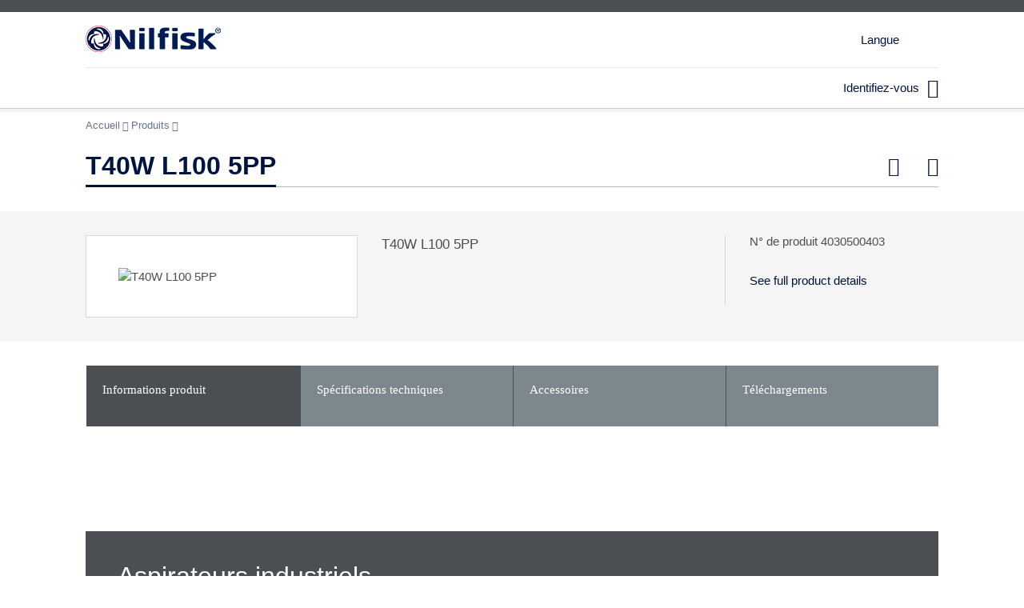

--- FILE ---
content_type: text/html; charset=utf-8
request_url: https://im.nilfisk.com/fr-fr/products/Pages/product.aspx?pid=4030500403
body_size: 52914
content:





<!DOCTYPE html>

<html id="ctl00_masterHtml" xmlns:o="urn:schemas-microsoft-com:office:office" lang="fr-fr" dir="ltr">

<head><script type='text/javascript'>!function(a){"use strict";var b=function(b,c,d){function j(a){return e.body?a()
:void setTimeout(function(){j(a)})}function l(){f.addEventListener&&f.removeEventListener("load",l),f.media=d||"all"}var g,e=a.document,
f=e.createElement("link");if(c)g=c;else{var h=(e.body||e.getElementsByTagName("head")[0]).childNodes;g=h[h.length-1]}var i=e.styleSheets;
f.rel="stylesheet",f.href=b,f.media="only x",j(function(){g.parentNode.insertBefore(f,c?g:g.nextSibling)});var k=function(a){
for(var b=f.href,c=i.length;c--;)if(i[c].href===b)return a();setTimeout(function(){k(a)})};return f.addEventListener&&f.addEventListener("load",l)
,f.onloadcssdefined=k,k(l),f};"undefined"!=typeof exports?exports.loadCSS=b:a.loadCSS=b}("undefined"!=typeof global?global:this);</script>
    
    <style type="text/css">
        @font-face {
            font-family: 'FrutigerLTStd';
            src: url('/_layouts/nfui/fonts/FrutigerLTStd-Roman.eot'), 
                 url('/_layouts/nfui/fonts/FrutigerLTStd-Roman.woff2') format('woff2'),
                 url('/_layouts/nfui/fonts/FrutigerLTStd-Roman.woff') format('woff');
            font-weight: normal;
            font-style: normal;
        }

        @font-face {
            font-family: 'FrutigerLTStd';
            src: url('/_layouts/nfui/fonts/FrutigerLTStd-Bold.eot'), 
                 url('/_layouts/nfui/fonts/FrutigerLTStd-Bold.woff2') format('woff2'),
                 url('/_layouts/nfui/fonts/FrutigerLTStd-Bold.woff') format('woff');
            font-weight: bold;
            font-style: normal;
        }

        @font-face {
            font-family: 'FrutigerLTStd-Light';
            src: url('/_layouts/nfui/fonts/FrutigerLTStd-Light.eot'),
                 url('/_layouts/nfui/fonts/FrutigerLTStd-Light.woff2') format('woff2'),
                 url('/_layouts/nfui/fonts/FrutigerLTStd-Light.woff') format('woff');
            font-weight: normal;
            font-style: normal;
        }

        @font-face {
            font-family: 'FrutigerLTStd-Light';
            src: url('/_layouts/nfui/fonts/FrutigerLTStd-LightItalic.eot'),
                 url('/_layouts/nfui/fonts/FrutigerLTStd-LightItalic.woff2') format('woff2'),
                 url('/_layouts/nfui/fonts/FrutigerLTStd-LightItalic.woff') format('woff');
            font-weight: normal;
            font-style: italic;
        }

        @font-face {
            font-family: 'Neue Frutiger';
            src: url('/_layouts/nfui/fonts/NeueFrutiger-Regular.eot'),
                 url('/_layouts/nfui/fonts/NeueFrutiger-Regular.woff2') format('woff2'),
                 url('/_layouts/nfui/fonts/NeueFrutiger-Regular.woff') format('woff');
        }

        @font-face {
            font-family: 'Neue Frutiger Ultra Light';
            src: url('/_layouts/nfui/fonts/NeueFrutiger-UltraLight.eot'),
                 url('/_layouts/nfui/fonts/NeueFrutiger-UltraLight.woff2') format('woff2'),
                 url('/_layouts/nfui/fonts/NeueFrutiger-UltraLight.woff') format('woff');
        }

        @font-face {
            font-family: 'Neue Frutiger thin';
            src: url('/_layouts/nfui/fonts/NeueFrutiger-Thin.eot'),
                 url('/_layouts/nfui/fonts/NeueFrutiger-Thin.woff2') format('woff2'),
                 url('/_layouts/nfui/fonts/NeueFrutiger-Thin.woff') format('woff');
        }
    </style>








    <style type="text/css">
        @font-face {
            font-family: 'socialregular';
            src: url('/_layouts/nfui/fonts/social.woff2') format('woff2'),
                 url('/_layouts/nfui/fonts/social.eot'),
                 url('/_layouts/nfui/fonts/social.eot?#iefix') format('embedded-opentype'), 
                 url('/_layouts/nfui/fonts/social.svg#socialregular') format('svg'),
                 url('/_layouts/nfui/fonts/social.woff') format('woff');
            font-weight: normal;
            font-style: normal;
        }

        @font-face {
            font-family: 'nilfiskregular';
            src: url('/_layouts/nfui/fonts/nilfisk.woff2') format('woff2'),
                 url('/_layouts/nfui/fonts/nilfisk.eot'),
                 url('/_layouts/nfui/fonts/nilfisk.eot?#iefix') format('embedded-opentype'),
                 url('/_layouts/nfui/fonts/nilfisk.svg#nilfiskregular') format('svg'),
                 url('/_layouts/nfui/fonts/nilfisk.woff') format('woff');
            font-weight: normal;
            font-style: normal;
        }

        @font-face {
            font-family: 'nf-social';
            src: url('/_layouts/nfui/fonts/social.eot'),
                 url('/_layouts/nfui/fonts/social.woff2') format('woff2'), 
                 url('/_layouts/nfui/fonts/social.eot?#iefix') format('embedded-opentype'),
                 url('/_layouts/nfui/fonts/social.woff') format('woff');
            font-weight: normal;
            font-style: normal;
        }

        @font-face {
            font-family: 'nilfisk';
            src: url('/_layouts/nfui/fonts/nilfisk.eot'),
                 url('/_layouts/nfui/fonts/nilfisk.woff2') format('woff2'),
                 url('/_layouts/nfui/fonts/nilfisk.eot?#iefix') format('embedded-opentype'),
                 url('/_layouts/nfui/fonts/nilfisk.woff') format('woff');
            font-weight: normal;
            font-style: normal;
        }
    </style>


    

    <script>
        // load font usage styles from fast.fonts.net when load is finished
        window.addEventListener("load", function () {
            loadCSS("//fast.fonts.net/lt/1.css?apiType=css&c=39c7ed51-583c-4e70-abb3-6ab15ccf44b5&fontids=1123430,1123436,1572247,1572251,1572255,1572263,1123427", undefined, undefined);
        });
    </script>
   

<meta name="GENERATOR" content="Microsoft SharePoint" /><meta name="progid" content="SharePoint.WebPartPage.Document" /><meta http-equiv="Content-Type" content="text/html; charset=utf-8" /><meta http-equiv="Expires" content="0" /><meta name="naver-site-verification" content="bb5c662d2af617ea241b247296fb78a5f06d58a7" /><meta name="yandex-verification" content="50275fe779c28360" /><meta name="google-site-verification" content="z2R8jdT6hZ_qHslFPCfvSXucTmddfSfLSmynCg_OZ68" /><meta name="viewport" content="width=device-width, initial-scale=1.0" /><title>
	T40W L100 5PP | Site officiel de Nilfisk
</title>


<link rel="icon" type="image/png" sizes="96x96" href="/_layouts/nfui/icons/nf-icon-96x96.png">
<link rel="icon" type="image/png" sizes="32x32" href="/_layouts/nfui/icons/nf-icon-32x32.png">
<link rel="icon" type="image/png" sizes="16x16" href="/_layouts/nfui/icons/nf-icon-16x16.png">
<link rel="icon" type="image/png" sizes="192x192" href="/_layouts/nfui/icons/nf-icon-192x192.png">


<link rel="apple-touch-icon" sizes="57x57" href="/_layouts/nfui/icons/nf-apple-touch-icon-57x57.png">
<link rel="apple-touch-icon" sizes="60x60" href="/_layouts/nfui/icons/nf-apple-touch-icon-60x60.png">
<link rel="apple-touch-icon" sizes="72x72" href="/_layouts/nfui/icons/nf-apple-touch-icon-72x72.png">
<link rel="apple-touch-icon" sizes="76x76" href="/_layouts/nfui/icons/nf-apple-touch-icon-76x76.png">
<link rel="apple-touch-icon" sizes="114x114" href="/_layouts/nfui/icons/nf-apple-touch-icon-114x114.png">
<link rel="apple-touch-icon" sizes="152x152" href="/_layouts/nfui/icons/nf-apple-touch-icon-152x152.png">
<link rel="apple-touch-icon" sizes="180x180" href="/_layouts/nfui/icons/nf-apple-touch-icon-180x180.png">


<link rel="manifest" href="/_layouts/nfui/icons/manifest.json">


<meta name="theme-color" content="#d9e1e2">


<meta name="msapplication-TileImage" content="/_layouts/nfui/icons/nf-ms-icon-144x144.png">


<meta name="msapplication-square70x70logo" content="/_layouts/nfui/icons/nf-ms-icon-70x70.png"/>
<meta name="msapplication-square150x150logo" content="/_layouts/nfui/icons/nf-ms-icon-150x150.png" />
<meta name="msapplication-wide310x150logo" content="/_layouts/nfui/icons/nf-ms-icon-310x150.png" />
<meta name="msapplication-wide310x310logo" content="/_layouts/nfui/icons/nf-ms-icon-310x310.png" />

    <style type="text/css">
        #r5-page-column-sidebar {
            display: none;
        }
    </style>

    
<link rel='stylesheet' type='text/css' href='/_layouts/nfui/css_gzip/core.min.css?rev=2036b5493fa68124c4bbb2db55cbcd85'  /><script type='text/javascript'>loadCSS("/_layouts/nfui/css_gzip/frontpage.min.css?rev=55c90f938fde9eb78b65ce668473bcdc", undefined, undefined)</script><script type='text/javascript'>loadCSS("/_layouts/nfui/css_gzip/other.min.css?rev=4d77f3c59520c2cc8c287b3796dc2be7", undefined, undefined)</script><script type='text/javascript'>loadCSS("/_layouts/nfui/css_gzip/custom-styles.css?rev=1be2f480bf7a388876c94cad98526ba8", undefined, undefined)</script><link rel='stylesheet' type='text/css' href='/_layouts/nfui/css_gzip/datatables.min.css?rev=e3dbd3846ff5415f018b400e02076b46'  />
    
    
    <!--[if lte IE 9]>	    
        <link rel='stylesheet' type='text/css' href='/_layouts/nfui/css_gzip/ie9-fixes.min.css?rev=06a6aab39bcbec0bf5cfc700dab315d5'  />
    <![endif]-->

    
    <!-- HTML5 shim and Respond.js for IE8 support of HTML5 elements and media queries -->
    <!-- WARNING: Respond.js doesn't work if you view the page via file:// -->
    <!--[if lt IE 9]>
          <script type='text/javascript' src='/_layouts/nfui/js_gzip/html5shiv.min.js?rev=8b89554dc273980341a07cdb9d616c3b'   ></script><script type='text/javascript' src='/_layouts/nfui/js_gzip/respond.min.js?rev=a0ea658abca552de992b5cf357c72c36'   ></script>
    <![endif]-->

    


<script type="text/javascript">
    (function () {
        window.Nilfisk = window.Nilfisk || {};       

        var context = {"absoluteVariationRootUrl":"https:\/\/im.nilfisk.com\/fr-fr","currency":"EUR","currencyFormat":{"decimalDigits":2,"decimalSeparator":",","groupSeparator":" "},"currentCountryISOCode":"FR","currentCountryVariation":"fr-fr","currentProduct":null,"currentProductVariant":{"accessoryGroups":null,"images":{"original":null,"size1Url":"https:\/\/media.nilfisk.com\/images\/T40W-L100_left-ps-WebsiteSmall-JNUJPTK.png","size2Url":"https:\/\/media.nilfisk.com\/images\/T40W-L100_left-ps-WebsiteMedium-JNUJPTK.png","size3Url":"https:\/\/media.nilfisk.com\/images\/T40W-L100_left-ps-WebsiteLarge-JNUJPTK.png","size4Url":"https:\/\/media.nilfisk.com\/images\/T40W-L100_left-ps-Original-JNUJPTK.png"},"isForSale":true,"isInPromotion":false,"isNew":false,"lineCode":null,"listPrice":null,"name":"T40W L100 5PP","productId":null,"productType":0,"productVariantId":"4030500403","replacementNote":null,"replacementProductNumber":"","serialNr":null,"status":0,"technicalSpecs":null,"url":"https:\/\/im.nilfisk.com\/fr-fr\/products\/Pages\/product.aspx?pid=4030500403"},"disableSAPScalaCalls":false,"disableUserSAPScalaCalls":false,"isPageCheckedOutAndEditable":false,"isPageInEditMode":false,"numberFormat":{"decimalDigits":2,"decimalSeparator":",","groupSeparator":" "},"productLanguage":"fr-fr","serverRelativeCurrentWebUrl":"\/fr-fr\/products","serverRelativeRootWebUrl":"\/","showOnlyNetPrices":true,"translations":{"countries":{"SI":"Slovénie","LI":"Liechtenstein","KI":"Kiribati","GI":"Gibraltar","FI":"Finlande","CI":"Côte d'Ivoire","BI":"Burundi","NI":"Nicaragua","YE":"Yémen","SE":"Suède","PE":"Pérou","AI":"Anguilla","NE":"Niger","ME":"Monténégro","KE":"Kenya","DE":"Allemagne","BE":"Belgique","AE":"Émirats Arabes Unis","ZA":"Afrique du Sud","VA":"Saint-Siège (Cité du Vatican)","UA":"Ukraine","SA":"Arabie Saoudite","QA":"Qatar","PA":"Panama","NA":"Namibie","MA":"Maroc","LA":"Laos","GA":"Gabon","CA":"Canada","BA":"Bosnie-Herzégovine","EH":"Sahara occidental","VN":"Vietnam","TN":"Tunisie","SN":"Sénégal","PN":"Îles Pitcairn","MN":"Mongolie","KN":"Saint-Christophe-et-Niévès","IN":"Inde","HN":"Honduras","GN":"Guinée","CN":"Chine","BN":"Brunei","MH":"Îles Marshall","EG":"Égypte","BG":"Bulgarie","AG":"Antigua-et-Barbuda","GQ":"Guinée équatoriale","LU":"Luxembourg","VE":"Venezuela","JE":"Jersey","GE":"Géorgie","EE":"Estonie","SJ":"Svalbard","IE":"Irlande","MX":"Mexique","DM":"Dominique","G2":"Îles anglo-normandes ","E2":"Îles Canaries","NP":"Népal","MP":"Îles Mariannes du Nord","KP":"Corée du Nord","JP":"Japon","OM":"Oman","KM":"Comores","IM":"Île de Man","CM":"Cameroun","CL":"Chili","AN":"Antilles néerlandaises","UY":"Uruguay","SY":"Syrie","PY":"Paraguay","MY":"Malaisie","LY":"Libye","KY":"Îles Caïmans","TO":"Tonga","CY":"Chypre","BY":"Biélorussie","TJ":"Tadjikistan","VU":"Vanuatu","NU":"Nioué","FJ":"Fidji","DJ":"Djibouti","GU":"Guam","BJ":"Bénin","AU":"Australie","WF":"Wallis et Futuna","GW":"Guinée-Bissau","PF":"Polynésie française","MF":"Saint-Martin","IQ":"Irak","CF":"République centrafricaine","BF":"Burkina Faso","AF":"Afghanistan","AQ":"Antarctique","SB":"Îles Salomon","SO":"Somalie","RO":"Roumanie","LB":"Liban","NO":"Norvège","GB":"Royaume-Uni","BB":"La Barbade","FO":"Îles Féroé","GY":"Guyane","UZ":"Ouzbékistan","TZ":"Tanzanie","SZ":"Swaziland","NZ":"Nouvelle-Zélande","MZ":"Mozambique","KZ":"Kazakhstan","DZ":"Algérie","CZ":"République tchèque","BZ":"Belize","AZ":"Azerbaïdjan","IL":"Israël","TV":"Tuvalu","SV":"El Salvador","MO":"Macao","JO":"Jordanie","IO":"Territoire britannique de l'océan Indien","LV":"Lettonie","MV":"Maldives","DO":"République dominicaine","CO":"Colombie","BO":"Bolivie","AO":"Angola","CV":"Cap Vert","TK":"Tokélaou","SK":"Slovaquie","PK":"Pakistan","SR":"Suriname","MK":"Macédoine","LK":"Sri Lanka","NR":"Nauru","MR":"Mauritanie","HK":"Hong-Kong","KR":"Corée du Sud","FK":"Îles Falkland","IR":"Iran","DK":"Danemark","CK":"Îles Cook","FR":"France","ER":"Érythrée","CR":"Costa Rica","BR":"Brésil","AR":"Argentine","VG":"Îles Vierges britanniques","UG":"Ouganda","TG":"Togo","SG":"Singapour","PG":"Papouasie-Nouvelle-Guinée","NG":"Nigéria","MG":"Madagascar","KG":"Kirghizstan","PM":"Saint-Pierre-et-Miquelon","CG":"République du Congo","TW":"Taïwan","RW":"Rwanda","AM":"Arménie","MW":"Malawi","KW":"Koweït","VC":"Saint-Vincent-et-les-Grenadines","TC":"Îles Turques et Caïques","SC":"Seychelles","NC":"Nouvelle-Calédonie","MC":"Monaco","LC":"Sainte-Lucie","EC":"Équateur","CC":"Îles Cocos (Keeling)","PT":"Portugal","LT":"Lituanie","ZW":"Zimbabwe","TL":"Timor-Leste","SL":"Sierra Leone","PL":"Pologne","NL":"Pays-Bas","ML":"Mali","PW":"Palaos","GL":"Groenland","BL":"Saint-Barthélémy","AL":"Albanie","BW":"Botswana","AW":"Aruba","WS":"Samoa","US":"États-Unis","RS":"Serbie","KH":"Cambodge","MS":"Montserrat","LS":"Lesotho","GH":"Ghana","IS":"Islande","CH":"Suisse","BH":"Bahreïn","ES":"Espagne","BS":"Bahamas","AS":"Samoa américaines","TD":"Tchad","SD":"Soudan","MD":"Moldavie","ID":"Indonésie","GD":"Grenade","CD":"République démocratique du Congo","BD":"Bangladesh","AD":"Andorre","RU":"Russie","MU":"Île Maurice","HU":"Hongrie","CU":"Cuba","Global":"Mondial","TH":"Thaïlande","SH":"Sainte-Hélène","PH":"Philippines","TR":"Turquie","CX":"Île Christmas","PR":"Porto Rico","LR":"Libéria","HR":"Croatie","GR":"Grèce","ZM":"Zambie","YT":"Mayotte","TM":"Turkménistan","SM":"Saint-Marin","TT":"Trinidad-et-Tobago","ST":"Sao Tomé-et-Principe","MM":"Birmanie (Myanmar)","JM":"Jamaïque","MT":"Malte","GM":"Gambie","FM":"Micronésie","IT":"Italie","HT":"Haïti","GT":"Guatemala","BM":"Les Bermudes","ET":"Éthiopie","BT":"Bhoutan","AT":"Autriche","VI":"Îles Vierges américaines","MEA":"Middle East and Africa"}},"userContext":{"email":null,"isExternal":false,"isInternal":false},"variations":[{"consumerWebSiteUrl":null,"containsFullVariationData":false,"countryISOCode":"DE","isGlobal":false,"variation":"de-de"},{"consumerWebSiteUrl":null,"containsFullVariationData":false,"countryISOCode":"US","isGlobal":false,"variation":"en-us"},{"consumerWebSiteUrl":null,"containsFullVariationData":false,"countryISOCode":"FR","isGlobal":false,"variation":"fr-fr"},{"consumerWebSiteUrl":null,"containsFullVariationData":false,"countryISOCode":"RU","isGlobal":false,"variation":"ru-ru"}],"video23ApiDomain":"nilfisk.23video.com"};

        window.Nilfisk.Context = context;

    })();
</script>
<script type="text/javascript">
// <![CDATA[




// ]]>
</script>
<link type="text/xml" rel="alternate" href="/fr-fr/products/_vti_bin/spsdisco.aspx" />



    <meta name="robots" content="noindex, nofollow, NOHTMLINDEX, NOINDEX, noodp" />






    <meta name="Title" content="T40W L100 5PP | Site officiel de Nilfisk" />


    <meta name="Description" content="T40W L100 5PP" />



<script type='text/javascript' src='/_layouts/nfui/js_gzip/head.min.js?rev=43387687d16698c79a51b8b9aaf2c16e'   ></script>
<script type='text/javascript' src='/_layouts/nfui/js_gzip/sp.essentials.min.js?rev=c58713434638751c54230cbc531ea893'   ></script><script type='text/javascript'>Nilfisk.scripts.registerScriptGroup('NF_FOOT_SCRIPTS', 2);</script><link rel='alternate' hreflang='de-DE' href='https://im.nilfisk.com/de-de/products/Pages/product.aspx?pid=4030500403' /><link rel='alternate' hreflang='ru-RU' href='https://im.nilfisk.com/ru-ru/products/Pages/product.aspx?pid=4030500403' /><meta name="og:title" content="T40W L100 5PP | Site officiel de Nilfisk" /><meta name="og:type" content="website" /><meta name="og:url" content="https://im.nilfisk.com/fr-fr/products/Pages/product.aspx?pid=4030500403" /><meta name="og:image" content="https://media.nilfisk.com/images/T40W-L100_left-ps-WebsiteLarge-JNUJPTK.png" /><meta name="og:description" content="T40W L100 5PP" /><style type="text/css">
	.ctl00_PlaceHolderMain_Top_0 { border-color:Black;border-width:1px;border-style:Solid; }
	.ctl00_PlaceHolderMain_LowerTop_0 { border-color:Black;border-width:1px;border-style:Solid; }
	.ctl00_PlaceHolderMain_NearTop_0 { border-color:Black;border-width:1px;border-style:Solid; }
	.ctl00_PlaceHolderMain_NearBottom_0 { border-color:Black;border-width:1px;border-style:Solid; }
	.ctl00_wpz_0 { border-color:Black;border-width:1px;border-style:Solid; }

</style></head>

<body onload="javascript:if (typeof(_spBodyOnLoadWrapper) != 'undefined') _spBodyOnLoadWrapper();">    
    <script type="text/javascript">Nilfisk.events.fire("BODY_START");</script>    
    
    
         
             
    <script>
        dataLayer = [
            {"ProductGroupLevel1":"Vacuum cleaners","ProductGroupLevel2":"Industrial vacuum cleaners","ProductGroupLevel3":"Three-phase wet & dry","SubBrands":["CFM"],"UserType":"anonymous","userId":""}
        ];
    </script>

    <!-- Google Tag Manager -->        
    <noscript><iframe src="//www.googletagmanager.com/ns.html?id=GTM-K773DG>" height="0" width="0" style="display:none;visibility:hidden"></iframe></noscript>
    <script>
        (function (w, d, s, l, i) {
            w[l] = w[l] || []; w[l].push({
                'gtm.start':
                new Date().getTime(), event: 'gtm.js'
            }); var f = d.getElementsByTagName(s)[0],
            j = d.createElement(s), dl = l != 'dataLayer' ? '&l=' + l : ''; j.async = true; j.src =
            '//www.googletagmanager.com/gtm.js?id=' + i + dl; f.parentNode.insertBefore(j, f);
        })(window, document, 'script', 'dataLayer', 'GTM-K773DG');
    </script>
    <!-- End Google Tag Manager -->

        
        

        
    
  
	<form name="aspnetForm" method="post" action="product.aspx?pid=4030500403" onsubmit="javascript:return WebForm_OnSubmit();" id="aspnetForm" class="nf-page-layout-productpage">
<div>
<input type="hidden" name="MSOWebPartPage_PostbackSource" id="MSOWebPartPage_PostbackSource" value="" />
<input type="hidden" name="MSOTlPn_SelectedWpId" id="MSOTlPn_SelectedWpId" value="" />
<input type="hidden" name="MSOTlPn_View" id="MSOTlPn_View" value="0" />
<input type="hidden" name="MSOTlPn_ShowSettings" id="MSOTlPn_ShowSettings" value="False" />
<input type="hidden" name="MSOGallery_SelectedLibrary" id="MSOGallery_SelectedLibrary" value="" />
<input type="hidden" name="MSOGallery_FilterString" id="MSOGallery_FilterString" value="" />
<input type="hidden" name="MSOTlPn_Button" id="MSOTlPn_Button" value="none" />
<input type="hidden" name="__EVENTTARGET" id="__EVENTTARGET" value="" />
<input type="hidden" name="__EVENTARGUMENT" id="__EVENTARGUMENT" value="" />
<input type="hidden" name="__REQUESTDIGEST" id="__REQUESTDIGEST" value="0x1847975ACF9181A8EE941204CFEC843A81B6AD457408B16E28E7E434D923EEB976A61F1A3359FF3E1711DDAB45D2348982F267BC0BB15B3643E8B234980D4A87,29 Jan 2026 13:57:58 -0000" />
<input type="hidden" name="MSOSPWebPartManager_DisplayModeName" id="MSOSPWebPartManager_DisplayModeName" value="Browse" />
<input type="hidden" name="MSOSPWebPartManager_ExitingDesignMode" id="MSOSPWebPartManager_ExitingDesignMode" value="false" />
<input type="hidden" name="MSOWebPartPage_Shared" id="MSOWebPartPage_Shared" value="" />
<input type="hidden" name="MSOLayout_LayoutChanges" id="MSOLayout_LayoutChanges" value="" />
<input type="hidden" name="MSOLayout_InDesignMode" id="MSOLayout_InDesignMode" value="" />
<input type="hidden" name="_wpSelected" id="_wpSelected" value="" />
<input type="hidden" name="_wzSelected" id="_wzSelected" value="" />
<input type="hidden" name="MSOSPWebPartManager_OldDisplayModeName" id="MSOSPWebPartManager_OldDisplayModeName" value="Browse" />
<input type="hidden" name="MSOSPWebPartManager_StartWebPartEditingName" id="MSOSPWebPartManager_StartWebPartEditingName" value="false" />
<input type="hidden" name="MSOSPWebPartManager_EndWebPartEditing" id="MSOSPWebPartManager_EndWebPartEditing" value="false" />
<input type="hidden" name="__VIEWSTATE" id="__VIEWSTATE" value="Fy1dFw2NKx95xLA1s0iXkB9jKnBBW/vIMNkZ6VsHTAcKuHM5uNStQlmuq2ZaaK9+Nq9wQIs+am7CpZClSnHMqPu8I/mx5aFSYdYhZGXKDeI18an6oZPXSJf3x0gUjJuU5ermYj60LC3eE8GBA4xCsx5BDWLOY5eYrA+rpA9DTn3nTyF1APTSyuKLhjX50i70kKpDfoBOgSGVtnTuA56huUfwRGysLG2MTwYFAK7nkYBxkCluUtmstcoKfxKWDoa2fUTvdhvYBweLBrQ/4PLnv+YM24umKSSR88WqDAx3xUcDNwKPkbTY6/6x0oCvmopHfIH3RL2mvmXP60wdC4P2kr5xFH8l3y6WOIQnnOtuZPnXBtuGR3GZ82beFzmGD4IlYQO0Tm/cQCz/Fd7oD1+BQbJXOrpGsJehUCa5j9STuNSh3AGMpKavCmWL/h2xS5QNkTVzYWe7uUmV7RRHR9P4KmSbyIkVWv152DY0IvH9gjqEX6dAVigMmy8iJ9UdILKW37EWwYG47IReD4sROuJ8BNFDYBMZplzNoiJNwMRRpU2Ldez9LA9g1WUaBmVSYKQ/ECeN1nDqI+F/5kmooaQ9tpds87bgJdhPJb589HP+79GCN1i9TEG3LLql3JNDBKln4qROxTku9lTmUh5WqxvfFP5aub5JCc3jaou63rWQY6QLP/Ui+Z7QFxtTuAC1MMsF/iJM5Z5ZfPOxbsnpAS2KJHNt72B9ZggHKaTDGclZ4w5fIUP4qwVlCicWkO1anr+M2Idot21ZR/6XBGDSIaZLESQUHfuozYoIB2s7KSUDDz9j7cnfj1vJ/YKWi2HWuk7B2gYMccRtdSWs1543Xydc56qiexAibqJ6wp1F8jioxxaOcURDQRUWnuOXHdCghxUpwAEju/JJZZt/Eb2nltWOVxc6UNspHVNslF1O/UwzTvHvEBYO5kttql56eCJLVKUpJrpxXFAJ6ZMmOCe8nBzWrkpmf8L4eLf3OpDMf+Pg0NmmFhk0N17Jelq2baOVb+vzLe88AspJYtPUiyCL8ckWtsBxlS87Q2Dqq5coAVzqE4qAnm/oS8pK4nOOJzdmkMGvtL5sCcKT90PkAvJWF/JBGq2xAFpY8GKGCx5Tu21o2eGF0mCtZEvvjgciMGRXHvzZhcrANxkxF9nh/aKhsRUu+UWB/5pDPU0Y4XGtsaK0v76catwxKIvpzTO9xB2IHgw/0F4iDg4lh0rkER2IBGQpWaZh/yDJRKvIBYtrUecLfM6qV+q11esNE48FvU40u8f3y/+r3N1uxKhn49GAOZ6kp4Dm2SJ+RD+qw2GOo3xuNedFWPbf8r0+0w8wJ15gh8n5EBf0NsFNcGUJvyWqurTArCeYfjSnc5MkvAHOtCBRpnlQCv1E/cedMUgZKJ2Huk7+GzcR+1pXqd5GMuJAhC1BwtMiQWAhAONrjLQEl5076Sn0gF3C9C0Gc6pxk0aps9ofypRNQ6ReOw+kgl5g8SjRoYhQMFg/p6mS8jlo5i//PnV4JOw4nehkoLQ0Knwm/6DxmwKrt6gYIGDB6xv7S1nDK/5NYCmyF/6gRmJDNX/NEje3A60YwsdVeMdo1Bd/TO9cjprpJ2BrdZxkDEEjhgg1lh9j8w7KAV1uYO83kaezIALh9uHAQ7GAKcEW5xvwhouXrZtoTl31unx/ElU1PxmJD3EhoSlwmj0o7zYRR4wD85OveOC9lmLFBIFg8KsP0sppov7YGTAiFN1s/Syqkw4/euLB5mz2JcqeWvENYquioHe6sKIOoHpI6RV6pmoO8SdUp19rjd2H1BETJKDBd2H2vrCeoX0Ps3JurrY6hwDgnEQ+34PsHl2FW76ezKxQVDpO+ciEEsZNHkkl8F4z0OyYYKynSclPHR06rjqTvatB8qw/+2+aNCY5u9Hr3WgFKN+DFUCivpmKHRyWCZ2J8b8tRvBEDz564OBtRE1kfC3+KSpjqvfXUOizpb14tXQ7sqXn6QSh7qzIsC3qiLvA3+iTDplfbr2UesD36s1gAuIR2HXkn9cLpfO2QJOu7i6XtXJAMOtHY32cmCP4fmv1wwT/PGcmpplski/EXFCkDqtJI/IS+jaE+wufOP0wa9HsL3L7a67d92M0Bm3i55wTqa/ol5jMc8A7UkgYtS5s4YQ28LctXkoCkHPsl8k+cDgcZrmHHe5P7Z+PdClZqljp3jH97eODRuwFBzttCUYdJ51LVME6fJPqNk0KSNiWpiGcB4CMWgkNx/VlakSmZGVG97eRqnaGQZ5IhkbwESI0sloJa30NllFj0kprvtTpWHBQO9vFjkyZ334+VuEx41ZV4U6CrrY9hVytEyPTBFIZpW12eWVQnx4VWDMWyJtHnbq1MLBKfFDM9Uvt/MShLhBLaSEbc5O7P849QXCyGOmdrQEvaWG7CecwIIZECmRLL/+pJsMcXgbrNRHxBm4rsh4U2sM6SXBu+kRHDjMXawbNSB01OHlVIcEVjgpjEzH6BThAeFwycGwibzc7TIUyCMiKiXlcePjaT1T1M5k7i9dMKMExKsDbJ3cUKbRFBCru+hW3oVS72yxuyqseE7lfux0egwoo1Nmw/8rght/UzACz/wLtQJmaOC20wai+zG/Hl1yI8mojxd9GoU6pJnXGXERitMDgZB2n6kioyj1aYwDpB3Sy4/VJ3sBVV3fZyHy8vHzxXI32qH6a+lRfQ3ODji5Qua9MnyhOb4oeepz1Z0x5P4i1UZrzi68Pow+swO3/oK4tIeu8LSdAGBSdczDTo6qsXJWDJSMenOnYXvsWPHYfgs+OJ6FuaWL4HOrh5Nka0Zpmclg3CVc0EEkHbfREl5T+iFkU7QlJTo7VfQdtWRM9befams2qMZ6DttXh4oGDDbuTclkCqQe2sa6Q7VN+2EN0G+bUjT+wYAr3B4N9Q0C5Hxhwc2EzfQlPY8x7/71bQdzWx0oGsZL4PCi5q/zU8mowa4XOYRlnOOa01Xkd8oPflCYPvHzAE5VyBTFmZmUJMxFk7lMLvIPxC4e/[base64]/xpyzoK9mBOY3QZTKQHpfIJgY/XqqKRqodzG0Pa2Y0GSLH/RlzzlGDLHifi+hbmihjS4QDBIHw2gCpEF1tyNQcZO7J53j72Z10vZbLWMLzDYZQuRQ+isXk7fZmNpVLF/d52hD9Zf1A2899LIox+kEm8Cgrx/fxtsywK81G+CU5S5Gea7yTedDRxYL2MSvs5czG6ClscyStL4gP3lvlOiNKmE1zcT0HaipN2HYJwdMK/ecQ4i6COTzIvlcMhtVl3roiuHd/u+U3vXfWn2LoeWQwPztTbAxOEHXFz5RliGZeEf7plUCheRfn2FGtJFXMz4800k3eUzPB4TZoQPZhHKd+8ChvocgMr7keQvKPo7ztmfOgSeQe+5HhbgYBhBVE4MT8aGcCcsB/Ln0igRAfS/Kcs2ONkD1iGZuKT3WMVg+A9ku3m/[base64]/VAjfS7QuA2MXMCYJ3Gylj3vvyzH+VloKkCX/AYAY65PPbvGLBQXz5ODnPPcVmhkw1Q1eBk0eLrctpc6FfE4EbvdYYs02KOYVCtPv7inN/[base64]/mbLF7T7MjKQ1vrssaoOIYHRidnSF5wZHeRWG+JN4g4tkuA6FvnCjxD+YPqbLFFBGLbICU0y3W/VmCXGa+mx/KUDx/15+aLnlDRyovceD7nwgqPKwq9tFQeYqo0RBZ6h++RVJE5n1cSk53dWbrP6XH+SEdNvAdhKEgy6D/xl9xvnmzmVYW6m+/NfzVKrpVjMbNQbf7NUpN9GmQdns7+jWrrcpqOPAMziv8u6vfSLIG2TPBbmjzYJgN+FGySka/ngjqcydAMYbUYC3lEY1WEMKpCM2aBAZd6h1rE9KZCkvPdqxIjWAoA5gg8/s4BXnU6uA5nRWidmkSHC8Ahms063YXmm5kY+nlZqsKG8hJmaN8W+eAZbBKeD7I24KxlwADAuZx8CQVAoj6SmjMRcei2ZmiYEnR7gAfCFMntX9/qTBeoR4HNGXPa/DWtqeFeCmEmIANJmnFVs7cOm1Jj+DiG7VRdF0HMiUUFWNJWA2kDZ5HEcjF64/yNS2VxIIYPvVlLnenNm6IJqPEFKjHUEvOclcNStOdO0bdCwjEwfyDZ+LrELZ7Oy1wBp8rTtGEnI5G9oSUe0ZR9VlYXOdtIaYgsoguvzh1n5gZFCdtMo34N0VKkSx/YVMaNZbxJTMDixcPyDdPjVUoE+DFCKZWAq9aJ3Iq/V1bZcy/9iyR6Imhy7l8ySvpBCUC/G+KzZ9EYvkaC/EHTt8tDA8YTGurlc3sa9sv77qGVN1mstA8s5Mp5XFniPAc1CKKfkvVVnZ7XrmA9ZKfHt3hwHpAChocWgF8F4YDuEEXNM8/VRJrMGFabHRm+CG10iVrQdoXD1FbTFS+khSMgGzQvPaevbJaPtC2R8q3dHA+mUdB5EpBfhqe+U2UfH55VahCWd19Ki52pWENLzAdQtqyrt4YF4HT1mTgeO7HGOS/75uOLarXomYiZSgP/hSDXFrT2YVvEbxquF7Pvhajl9YqWx862qvPhoJ3hgbX3+sqNLoeMDIDKvK8Eb5aOEusHVpCvYANY9urTiTB/Cpi9XNc6ysRZ9hSlI+6tJrs8FLw2OqgvWWgJi/0ewCzs8rg5ikm3oNCIpvqsdtrMcQNbkWqWnhaY2wiIzObfY5AcrIi/Fkrl2CwymZN/2HikVxTi820R3/ceMqc4tE6hJHzjq74w3Af2Uqw6YdMGN2S7R+2izQtTYEPPjMLRsheeZqGTfzeE8k1adZ+Hr2b/R/OWZGh9XeddQPTi1YcqNcMJ53kT8yzRianWZcUHl1LffXfbliiQOyUpydS9Eh608GMUIr2bBJodGob6+oCZ8691K9ani5labEr/yTIDur9LAUepiaeXHjgRD+Kntn412RwCuS89ak47TmcuawMJ3CQOUsGQalS6s6MX4P/Hbz9UrNifrnt/QesoLFs1HGy6IBOHDMQoIDgF6Rw2qSbjDQaaOGlwxf8qPS43d8/Q9oCkSQSOw6Uvvti3L9rE4WJKypgKPuXtsXmeAx9JW0IpDT1IKx9NtnpHak8d+7Pqzon9JVt6wOjFcMTxDqUhU/1a3HN6JkkbY2cp2YcOAi1wJmaN6/rmM/DM8JtiWMwVbtYzqG8HXV0ZAaiIlpZaY/J5pBvFnbwjl9oJ1M0ODeldtYOn3GTYM1O2Fpj+F/RWH3bNCSMsIqQqveP8WiOKebLy2bNY50YIKcnhc4p4WAFLvF+HYWhCEoicZYERM65/zq+ZbAZqLqb9BbRS95nMiU1xCfbmDAWmhYhksIVv5nq3A==" />
</div>

<script type="text/javascript">
//<![CDATA[
var theForm = document.forms['aspnetForm'];
if (!theForm) {
    theForm = document.aspnetForm;
}
function __doPostBack(eventTarget, eventArgument) {
    if (!theForm.onsubmit || (theForm.onsubmit() != false)) {
        theForm.__EVENTTARGET.value = eventTarget;
        theForm.__EVENTARGUMENT.value = eventArgument;
        theForm.submit();
    }
}
//]]>
</script>





<script type="text/javascript">
//<![CDATA[
var MSOWebPartPageFormName = 'aspnetForm';
var g_presenceEnabled = false;
var g_wsaEnabled = false;
var g_wsaLCID = 1033;
var g_wsaSiteTemplateId = 'NFSITE#0';
var g_wsaListTemplateId = 850;
var _fV4UI=true;var _spPageContextInfo = {webServerRelativeUrl: "\u002ffr-fr\u002fproducts", webLanguage: 1033, currentLanguage: 1033, webUIVersion:4,pageListId:"{9a849d52-668c-49b9-a3f3-940d0ca9a674}",pageItemId:2, alertsEnabled:true, siteServerRelativeUrl: "\u002f", allowSilverlightPrompt:'False'};//]]>
</script>
<script type="text/javascript">
<!--
var L_Menu_BaseUrl="/fr-fr/products";
var L_Menu_LCID="1033";
var L_Menu_SiteTheme="";
//-->
</script>
<script type="text/javascript">
//<![CDATA[
document.onreadystatechange=fnRemoveAllStatus; function fnRemoveAllStatus(){removeAllStatus(true)};var _spWebPartComponents = new Object();//]]>
</script>
<script type="text/javascript" >
<!--
//-->
</script>

<script type="text/javascript">
//<![CDATA[
if (typeof(DeferWebFormInitCallback) == 'function') DeferWebFormInitCallback();function WebForm_OnSubmit() {
window.Nilfisk && Nilfisk.events && Nilfisk.events.fire('SUBMIT');UpdateFormDigest('\u002ffr-fr\u002fproducts', 5760000);if (typeof(_spFormOnSubmitWrapper) != 'undefined') {return _spFormOnSubmitWrapper();} else {return true;};
return true;
}
//]]>
</script>

<div>

	<input type="hidden" name="__VIEWSTATEENCRYPTED" id="__VIEWSTATEENCRYPTED" value="" />
	<input type="hidden" name="__EVENTVALIDATION" id="__EVENTVALIDATION" value="Yg7vrYrs8y3+jBO/v2KSLlY+zkZsItYN6/kWiPdTGYy01oZZ985OAx7dvbMt4Gi6FqzcZ7FFUufqJC5JAX527EdWD/y7rQE/9SE5evpONEOomo4oaRKR1CRKgTtvy7Gj+kQrIHURA5ycsmxaaGBahalVmOjt6wrMSxeZEA+SHnejQGVEqXE4LNmBbFVZHhwlWrXPpA==" />
</div>
	    <script type="text/javascript">
//<![CDATA[
Sys.WebForms.PageRequestManager._initialize('ctl00$ScriptManager', document.getElementById('aspnetForm'));
Sys.WebForms.PageRequestManager.getInstance()._updateControls(['tctl00$panelZone'], [], [], 90);
//]]>
</script>

	    
	    

        
	    <span id="TurnOnAccessibility" style="display:none" class="s4-notdlg">
		    <a id="linkTurnOnAcc" href="#" class="ms-TurnOnAcc" onclick="SetIsAccessibilityFeatureEnabled(true);UpdateAccessibilityUI();document.getElementById('linkTurnOffAcc').focus();return false;">Turn on more accessible mode</a>
	    </span>
	    <span id="TurnOffAccessibility" style="display:none" class="s4-notdlg">
		    <a id="linkTurnOffAcc" href="#" class="ms-TurnOffAcc" onclick="SetIsAccessibilityFeatureEnabled(false);UpdateAccessibilityUI();document.getElementById('linkTurnOnAcc').focus();return false;">Turn off more accessible mode</a>
	    </span>

	    <a id="HiddenAnchor" href="javascript:;" style="display:none;"></a>

        <input type="hidden" name="ctl00$ctl37$UrlFragment" id="ctl00_ctl37_UrlFragment" />

    <script type="text/javascript">
        $(function () {
            var id = 'ctl00_ctl37_UrlFragment';
            if (!id) {
                return;
            }

            var urlFragment = $("#" + id);
            if (!urlFragment) {
                return;
            }

            var value = urlFragment.val();
            // If hidden field has value update hash value
            if (value) {
                window.location.hash = value;
            }

            // Monitor hash change and update hidden field with new value
            $(window).on('hashchange', function () {
                urlFragment.val(window.location.hash);
            });
        });
    </script>


        
	    
		
        
	    <div id="s4-workspace">
            <div id="s4-bodyContainer">                
                <div class="main-body container-fluid">
                    <div class="secondary-nav-callout-row row s4-notdlg">
                        <div class="col-lg-1"></div>
                        <div class="col-lg-10">
                            <div class="container-fluid">

                                
                                <div class="row"> 
                                    
                                    <div class="secondary-nav-callout nf-collapsible-nav-container" data-container-id="secondaryNavCallout" style="display:none"></div>                               
                                </div>
                            </div>
                        </div>
                        <div class="col-lg-1"></div>
                    </div>
                    <div class="header-top-row row s4-notdlg">
                        
                        

                        <div class="col-lg-1 hidden-xs"></div>
                        <div class="col-lg-10 col-xs-12">
                            <div class="container-fluid">                               

                                
                                <div class="header-top row">
                                
                                    <div class="visible-xs-block">
                                        <div id="ctl00_ctl39_MobileNavContainer" class="nf-mobile-nav-control-container"></div>
    <script type="text/javascript">
        $(function () {
            Nilfisk.scripts.executeOnScriptGroupLoaded("NF_FOOT_SCRIPTS", function () {
                var isSubbrandMode = "False".toLowerCase();
                var container = $("#ctl00_ctl39_MobileNavContainer");
                var logoImageUrl = "[data-uri]";
                var properties = {
                    labels: {
                        back: "Retour",
                    },
                    logoUrl: logoImageUrl
                };
                if (isSubbrandMode === "true") {
                    properties.hideSearch = true;
                    properties.hideLogin = true;
                    properties.logoLink = '';
                    properties.modalContact = true;
                }
                Nilfisk.Components.TopNavMobile.initIn(container[0], properties);
            });
        });
    </script>

 
                                    </div>

                                    <div class="header-top-middle hidden-xs">
                                        <div class="header-top-middle-container">
                                            <div>
                                                <div class="nf-logo-container">
                                                    
    <a href="https://im.nilfisk.com/fr-fr" data-nf-action="a|Nilfisk logo|https://im.nilfisk.com/fr-fr">
        <img src="[data-uri]" />
    </a>


                                                </div>
                                
                                                <div class="nf-secondary-nav-container">
                                                    

<ul id="nf-secondary-nav">

    
    

    
    
            <li class="">
                <a href="javascript:void(0)" 
                    onclick=""
                    target="_self"
                    class=""
                    data-clickaction="Callout" data-component-id='language'>
                    Langue
                </a>
                <div style="display:none" data-component-id="language">
                    

<div id="languageControlMainContainer">
    <div class="row">
        <div class="col-sm-4 hidden-xs nf-language-nav-control-title">
            <span class="display-5">Paramètres de langue</span>
        </div>

        <div class="col-sm-7">
            <div id="languageNavRepeater">
                <div class="">
                    
                            <div id="ctl00_ctl41_ItemsRepeater_ctl00_ctl01_LanguageNavControlRepeater_ctl00_repeaterItemDiv" class="col-xs-12 col-sm-4 nf-languaga-nav-control-mobile-radiobuttons">
                                <input class="form-control" type="radio"
                                    id="langSelectRadio0"
                                    name="radio"
                                    onclick="window.location = '/de-de'"
                                     />
                                <label for="langSelectRadio0">
                                    <span id="languageUnChecked" class="icons-general nf-language-nav-control-icon-padding">&#57950;</span>
                                    <span id="languageChecked" class="icons-general nf-language-nav-control-icon-padding">&#57951;</span>
                                    <span class="nf-language-nav-control-text-align">Deutsch</span>
                                </label>
                            </div>
                        
                            <div id="ctl00_ctl41_ItemsRepeater_ctl00_ctl01_LanguageNavControlRepeater_ctl01_repeaterItemDiv" class="col-xs-12 col-sm-4 nf-languaga-nav-control-mobile-radiobuttons">
                                <input class="form-control" type="radio"
                                    id="langSelectRadio1"
                                    name="radio"
                                    onclick="window.location = '/en-us'"
                                     />
                                <label for="langSelectRadio1">
                                    <span id="languageUnChecked" class="icons-general nf-language-nav-control-icon-padding">&#57950;</span>
                                    <span id="languageChecked" class="icons-general nf-language-nav-control-icon-padding">&#57951;</span>
                                    <span class="nf-language-nav-control-text-align">English</span>
                                </label>
                            </div>
                        
                            <div id="ctl00_ctl41_ItemsRepeater_ctl00_ctl01_LanguageNavControlRepeater_ctl02_repeaterItemDiv" class="col-xs-12 col-sm-4 nf-languaga-nav-control-mobile-radiobuttons">
                                <input class="form-control" type="radio"
                                    id="langSelectRadio2"
                                    name="radio"
                                    onclick="window.location = '#'"
                                    checked />
                                <label for="langSelectRadio2">
                                    <span id="languageUnChecked" class="icons-general nf-language-nav-control-icon-padding">&#57950;</span>
                                    <span id="languageChecked" class="icons-general nf-language-nav-control-icon-padding">&#57951;</span>
                                    <span class="nf-language-nav-control-text-align">Français</span>
                                </label>
                            </div>
                        
                            <div id="ctl00_ctl41_ItemsRepeater_ctl00_ctl01_LanguageNavControlRepeater_ctl03_repeaterItemDiv" class="col-xs-12 col-sm-4 nf-languaga-nav-control-mobile-radiobuttons nf-country-nav-control-last-item-border">
                                <input class="form-control" type="radio"
                                    id="langSelectRadio3"
                                    name="radio"
                                    onclick="window.location = '/ru-ru'"
                                     />
                                <label for="langSelectRadio3">
                                    <span id="languageUnChecked" class="icons-general nf-language-nav-control-icon-padding">&#57950;</span>
                                    <span id="languageChecked" class="icons-general nf-language-nav-control-icon-padding">&#57951;</span>
                                    <span class="nf-language-nav-control-text-align">Русский</span>
                                </label>
                            </div>
                        
                </div>
            </div>
        </div>
        <div class="col-sm-1 hidden-xs">
            <div class="nf-language-nav-control-close-button icons-general nf-callout-close-button">&#57865;</div>
        </div>
    </div>
</div>

                </div>
            </li>
        
</ul>

<script type="text/javascript">    
    var SecondaryNavControlController = {};
    $(function () {
        Nilfisk.scripts.executeOnScriptGroupLoaded("NF_FOOT_SCRIPTS", function () {
            var SecondaryNavHelper = {
                phoneAlreadyClicked: false,
            };
            var allNavItems = $('#nf-secondary-nav a[data-clickaction]');

            SecondaryNavControlController.navItems = allNavItems.filter("[data-clickaction=Callout]");
            SecondaryNavControlController.container = $('.secondary-nav-callout');
            SecondaryNavControlController.mobileContainer = $('#TopHeaderDiv');

            // Put each nav's additional menu contents to callout menu container
            allNavItems.each(function (index) {
                var navItem = $(this);

                if (navItem.data('clickaction') == 'Callout') {
                    var navCallout = navItem.next('div');
                    var closeButton = navCallout.find('.nf-callout-close-button');

                    var navCalloutObj = navCallout
                        .collapsibleNavContent({
                            id: navCallout.data('component-id'),
                            url: navItem.attr('href'),
                            title: navItem.text(),
                            targetContainer: SecondaryNavControlController.container,
                            mobileContainerId: Nilfisk.Constants.TopNav.TOPNAV_MOBILE_CONTAINER_ID,
                            mobileSectionId: Nilfisk.Constants.TopNav.MobileSections.NavItems,
                            mobileOrder: 100 + index,
                            closeOnOutsideClick: false,
                            visibleChanged: (function () {
                                var item = navItem;
                                return function (e, data) {
                                    calloutVisibilityChanged(item, data);
                                };
                            })(),
                            animationType: 'slideDown'
                        });

                    navItem.click(function () {
                        navCalloutObj.collapsibleNavContent('toggle');
                    });

                    closeButton.click(function () {
                        navCalloutObj.collapsibleNavContent('hide');
                    });
                }
                else {
                    Nilfisk.Actions.TopNav.addComponent(navItem.data('component-id'), null, null, {
                        title: navItem.text(),
                        mobileSectionId: Nilfisk.Constants.TopNav.MobileSections.NavItems,
                        mobileOrder: 100 + index,
                        url: navItem.attr('href')
                    });
                }
            });

            // Initializing mobile phone item if desktop one exists
            var phoneItems = $('#nf-secondary-nav .nf-phone');
            if (phoneItems && phoneItems.length > 0) {
                phoneItems.click(function () {
                    if (!SecondaryNavHelper.phoneAlreadyClicked) {
                        window.Nilfisk.Utils.GoogleAnalytics.TopMenuBar.PhoneNumberClicked();
                        SecondaryNavHelper.phoneAlreadyClicked = true;
                    }

                });
                var phone = phoneItems.first();
                var text = phone.text();
                if (text) {
                    Nilfisk.Actions.TopNav.addComponent('phone', null, null, {
                        title: text,
                        mobileSectionId: Nilfisk.Constants.TopNav.MobileSections.NavItems,
                        mobileOrder: 99,
                        url: 'tel:' + text,
                        icon: 'icon-phone'
                    });
                }
            }

            function calloutVisibilityChanged(navItem, data) {
                navItem.toggleClass("nf-item-expanded", data.isVisible);
            }
        });
    });
</script>



                                                </div>

                                                <div class="nf-search-button-container">
                                                    
<div id="ctl00_ctl42_SearchPopoverContainer" data-container-id="searchPopoverContainer">
    <div id="ctl00_ctl42_SearchPopoverControl">
        <div id="ctl00_ctl42_SearchControl_Popover" class="nf-search-popover" style="display: none;">
    <div class="nf-search-popover-header">
        <div id="ctl00_ctl42_SearchControl_ExitSearchButton" class="nf-exit-search-button">
            <span class="nf-search-remove-symbol icons-general">&#57865;</span>
        </div>

        <div class="nf-search-go-button-container">
            <a id="ctl00_ctl42_SearchControl_SearchButton" class="nf-search-go-button" href="javascript:__doPostBack('ctl00$ctl42$SearchControl$SearchButton','')">Aller</a>
        </div>

        <div class="nf-search-box-wrapper">
            <input name="ctl00$ctl42$SearchControl$SearchBox" type="text" id="ctl00_ctl42_SearchControl_SearchBox" class="nf-search-box" placeholder="Recherche Nilfisk" />
        </div>
    </div>

    <div id="ctl00_ctl42_SearchControl_MobileSearchSuggestionsContainer"></div>

    <div id="ctl00_ctl42_SearchControl_SearchSuggestions" class="nf-search-suggestions"></div>
</div>

<script type="text/javascript">
    window.IsDebugModeEnabled = false;
    $(function () {
        Nilfisk.scripts.executeOnScriptGroupLoaded("NF_FOOT_SCRIPTS", function () {
            var mobileSuggestionsContainer = $("#ctl00_ctl42_SearchControl_MobileSearchSuggestionsContainer");
            var suggestionsContainer = $("#ctl00_ctl42_SearchControl_SearchSuggestions");
            var searchButton = $("#ctl00_ctl42_SearchControl_SearchButton");
            var searchBox = $("#ctl00_ctl42_SearchControl_SearchBox");

            Nilfisk.Stores.WindowStore.addChangeListener(onStoreChange);
            Nilfisk.Stores.TopNavStore.addChangeListener(onStoreChange);

            // Go to search page on enter button or "go" button click
            searchButton.click(searchClick);

            searchBox.on('keypress', function (e) {
                var code = e.keyCode || e.which;

                if (code == 13) {

                    if (e.target.name == searchBox.attr('name')) {
                        e.preventDefault();
                        searchClick(e);
                    }
                    else {
                        e.preventDefault();
                        return false;
                    }
                }
            });

            // Search suggestions control
            Nilfisk.Components.SearchPopover.initIn(suggestionsContainer[0],
                {
                    containers: {
                        suggestionsContainer: suggestionsContainer,
                        calloutContainerRow: $('.header-top-callout-row'),
                        exitSearchButton: $("#ctl00_ctl42_SearchControl_ExitSearchButton"),
                        searchBox: searchBox,
                        popover: $("#ctl00_ctl42_SearchControl_Popover"),
                    },
                    labels: {
                        loading: "Chargement..., merci de patienter",
                        suggestion: "Suggestions :",
                        suggestion1: "Vérifiez l\u0027orthographe des mots.",
                        suggestion2: "Essayez des synonymes ou des recherches apparentées.",
                        suggestion3: "Elargissez votre recherche sur notre site {0}",
                        suggestion4: "Essayez de supprimer des filtres de recherche ou d\u0027utiliser des mots-clés plus généraux.",
                        suggestion5: "",
                        noResultsFor: "Nous n\u0027avons trouvé aucun résultat pour",
                        consumerSiteSearchUrl: 'https://im.consumer.nilfisk.com/en/Pages/searchresults.aspx',
                        consumerSiteSearchTitle: 'im.consumer.nilfisk.com',
                    }
                });

            // Whenever mobile/dekstop size changes - show mobile/desktop version 
            function onStoreChange() {

                var component = null;

                if (Nilfisk.Stores.WindowStore.isMobileView()) {
                    component = Nilfisk.Stores.TopNavStore.getShownComponentInContainer(
                        Nilfisk.Constants.TopNav.TOPNAV_MOBILE_SEARCH_SUGGESTIONS_CONTAINER_ID);
                }

                Nilfisk.Components.TopNavMobileItemControl.initIn(mobileSuggestionsContainer[0], {
                    component: component
                });
            }

            // Goes to search page
            function searchClick(e) {
                e.preventDefault();
                var searchPageUrl = "https://im.nilfisk.com/fr-fr/Pages/search-results.aspx";
                window.location.assign(searchPageUrl + '?k=' + searchBox.val());
            }
        });
    });
</script>

    </div>
</div>

<script type="text/javascript">
    $(function () {
        Nilfisk.scripts.executeOnScriptGroupLoaded("NF_FOOT_SCRIPTS", function () {
            var searchButton = $("#ctl00_ctl42_SearchButton");
            var popoverContainer = $("#ctl00_ctl42_SearchPopoverContainer");
            var popoverControl = popoverContainer.children("#ctl00_ctl42_SearchPopoverControl");
            var popover = popoverContainer.find(".nf-search-popover");
            var searchBox = popoverContainer.find(".nf-search-box");

            var popoverControlComponent = popoverControl.collapsibleNavContent({
                id: "search",
                targetContainer: popoverContainer,
                closeOnOutsideClick: false,
                mobileContainerId: Nilfisk.Constants.TopNav.TOPNAV_MOBILE_CONTAINER_ID,
                mobileSectionId: Nilfisk.Constants.TopNav.MobileSections.Search,
            });

            popover.show();
            searchButton.click(showPopover);

            function showPopover() {
                popoverControlComponent.collapsibleNavContent('show');
                searchBox.focus();
            }
        });
    });
</script>

                                                </div>
                                            </div>
                                        </div>
                                    </div>
                                </div>

                                <div id="TopHeaderDiv"></div>
                                
                            </div>
                        </div>
                        <div class="col-lg-1 hidden-xs"></div>
                    </div>

                    
                    <div class="header-top-callout-row row s4-notdlg hidden-xs">
                        <div class="col-lg-1"></div>
                        <div class="col-lg-10">
                            <div class="container-fluid">
                                <div class="header-top-callout row" data-container-id="headerTopCallout"></div>
                            </div>
                        </div>
                        <div class="col-lg-1"></div>
                    </div>

                    <div class="header-bottom-row row s4-notdlg hidden-xs">
                        <div class="col-lg-1"></div>
                        <div class="col-lg-10">
                            <div class="container-fluid"> 

                                
                                <div class="header-bottom row">
                                    <div class="">
                                        <div class="header-bottom-contents">
                                            <div class="container-fluid">
                                                <div class="row">
                                                    <nav class="col-sm-7">
                                                        

<nav class="nf-navbar navbar navbar-default">
    <!-- Brand and toggle get grouped for better mobile display -->
    <div class="navbar-header">
        <button type="button" class="navbar-toggle collapsed" data-toggle="collapse" data-target="#nf-primary-navbar-collapse" aria-expanded="false">
            <span class="sr-only">Toggle navigation</span>
            <span class="icon-bar"></span>
            <span class="icon-bar"></span>
            <span class="icon-bar"></span>
        </button>
    </div>

    <!-- Collect the nav links, forms, and other content for toggling -->
    <div class="collapse navbar-collapse" id="nf-primary-navbar-collapse">
        <ul class="nav navbar-nav" id="nf-primary-nav" style="height:50px; line-height:50px;">
            
        </ul>
    </div><!-- /.navbar-collapse -->
</nav>

<script type="text/javascript">
    $(function () {
        Nilfisk.scripts.executeOnScriptGroupLoaded("NF_FOOT_SCRIPTS", function () {
            var headerBottomContents = $(".header-bottom-contents");
            var containerRow = $('.header-bottom-callout-row');
            var container = containerRow.find('.header-bottom-callout');
            var navItems = $('#nf-primary-nav a[data-clickaction]');

            var isInsideContainerRow = false;
            var globalCalloutObj = null;

            // Put each nav's additional menu contents to callout menu container
            navItems.each(function (index) {
                var navItem = $(this);
                var navCallout = navItem.next('div');

                if (navItem.data('clickaction') == 'Callout') {
                    var navCalloutObj = navCallout
                        .collapsibleNavContent({
                            id: navCallout.data('component-id'),
                            title: navItem.text(),
                            url: navItem.attr('href'),
                            targetContainer: container,
                            mobileContainerId: Nilfisk.Constants.TopNav.TOPNAV_MOBILE_CONTAINER_ID,
                            mobileSectionId: Nilfisk.Constants.TopNav.MobileSections.NavItems,
                            mobileOrder: index,
                            visibleChanged: (function () {
                                var item = navItem;
                                return function (e, data) {
                                    calloutVisibilityChanged(item, data);
                                };
                            })()
                        });

                    navCalloutObj.shouldClose = navItem.attr('data-should-close');

                    var timeout = null;

                    navItem.click(function () {
                        if (navCalloutObj.shouldClose.toLowerCase() === "false") {
                            return false;
                        }
                    });

                    navItem.mouseenter(function () {
                        if (timeout != null) {
                            clearTimeout(timeout);
                        }
                        navCalloutObj.collapsibleNavContent('show');
                        globalCalloutObj = navCalloutObj;
                    });

                    navItem.mouseleave(function () {

                        timeout = setTimeout(function () {
                            if (!isInsideContainerRow) {
                                navCalloutObj.collapsibleNavContent('hide');
                            }
                        }, 250);
                    });
                }
                else {
                    Nilfisk.Actions.TopNav.addComponent(navItem.data('component-id'), null, null, {
                        title: navItem.text(),
                        mobileSectionId: Nilfisk.Constants.TopNav.MobileSections.NavItems,
                        mobileOrder: index,
                        url: navItem.attr('href')
                    });
                }
            });

            containerRow.mouseenter(function () {
                isInsideContainerRow = true;
            });
            containerRow.mouseleave(function () {
                isInsideContainerRow = false;
                if (globalCalloutObj != null) {
                    globalCalloutObj.collapsibleNavContent('hide');
                }
            });

            function calloutVisibilityChanged(navItem, data) {
                navItem.toggleClass("nf-item-expanded", data.isVisible);
                headerBottomContents.toggleClass("nf-nav-expanded", container.is(":visible"));
                containerRow.toggleClass("nf-expanded", container.is(":visible"));
            }
        });
    });
</script>

                                                    </nav>
                                                    <div class="col-sm-5">
                                                        <div id="ctl00_ctl44_ButtonContainer">
        
        <div id="ctl00_ctl44_LoginContainer" class="collapse navbar-collapse nf-login-button">
            <ul class="nav navbar-nav">
                <li>
                    Identifiez-vous 
                </li>
                <li>
                    <span class="icons-general">&#57941;</span>
                </li>
            </ul>
        </div>
        
        
    </div><div id="ctl00_ctl44_MainContainer" style="display: none;" class="container-fluid">
        <div class="row">
            
<script type="text/javascript">
    $(function(){
        Nilfisk.scripts.executeOnScriptGroupLoaded("NF_FOOT_SCRIPTS", function () {
            var loginPanel = $("#ctl00_ctl44_LoginControl_NotLoggedInContents");
            var forgetPasswordPanel = $("#ctl00_ctl44_LoginControl_ForgotPasswordContents");
            var forgetPasswordPanelIsValid = true;

            initialize();

            function initialize() {
                var panelToShowOnStart = loginPanel;
            
                // Show forgotten password panel on start when it has validation errors
                if (!forgetPasswordPanelIsValid) {
                    panelToShowOnStart = forgetPasswordPanel;
                }

                showPanel(panelToShowOnStart);

                // Panel switching events
                loginPanel.find("#ForgotPasswordLink").click(function() {
                    showPanel(forgetPasswordPanel);
                });
                forgetPasswordPanel.find(".nf-forget-password-back-button").click(function() {
                    showPanel(loginPanel);
                });
            }

            function showPanel(panel) {
                loginPanel.hide();
                forgetPasswordPanel.hide();

                panel.show();
            }
        });
    });
</script>

<div class="nf-login-area container-fluid">     
    
    
    <div id="ctl00_ctl44_LoginControl_NotLoggedInContents" class="row" style="display:none">
        <div class="col-sm-8">
            
            
            <div class="nf-mobile-breadcrumb visible-xs-block">                        
                <div class="nf-mobile-row nf-mobile-content nf-mobile-breadcrumb-header">Identifiez-vous</div>            
            </div>

            <div class="nf-login-form-section">
                <div id="ctl00_ctl44_LoginControl_pnlLogin" class="row" onkeypress="javascript:return WebForm_FireDefaultButton(event, 'ctl00_ctl44_LoginControl_LoginButton')">
	
                    <div class="nf-login-form-sign-in-form-container">
                        <div class="row">
                            <div class="nf-login-form-email-container col-sm-6">
                                <input name="ctl00$ctl44$LoginControl$EmailBox" type="text" id="ctl00_ctl44_LoginControl_EmailBox" class="form-control nf-email-box" placeholder="E-mail" />
                            </div>
                            <div class="nf-login-form-password-container col-sm-6">
                                <input name="ctl00$ctl44$LoginControl$PasswordBox" type="password" id="ctl00_ctl44_LoginControl_PasswordBox" class="form-control nf-password-box" placeholder="Mot de passe" />
                            </div>
                        </div>

                        <div class="nf-login-error row">     
                            <div class="col-sm-12">
                                
                            </div>               
                        </div>

                        <div class="nf-remember-me-box body-small row">
                            <div class="col-sm-12">
                                <label class="nf-checkbox-container">
                                    <input id="ctl00_ctl44_LoginControl_RememberMeCheckBox" type="checkbox" name="ctl00$ctl44$LoginControl$RememberMeCheckBox" />
                                    <span class="nf-checkbox-icon"></span>
                                    <span>Se souvenir de moi</span>
                                </label>                                
                            </div>
                        </div>
                    </div>
                    <div class="nf-login-form-sign-in-button-container">
                        <input type="submit" name="ctl00$ctl44$LoginControl$LoginButton" value="Connectez-vous" onclick="Nilfisk.Context.updateFormDigestDisabled = true;WebForm_DoPostBackWithOptions(new WebForm_PostBackOptions(&quot;ctl00$ctl44$LoginControl$LoginButton&quot;, &quot;&quot;, true, &quot;LoginControl_login&quot;, &quot;&quot;, false, false))" id="ctl00_ctl44_LoginControl_LoginButton" class="btn btn-primary" />
                        
                    </div>
                
</div> 
                      
            </div>              
        </div>
        <div class="nf-login-menu-section body-small col-sm-4">
            <ul>
                <li>
                    <a href="#" id="ForgotPasswordLink">
                        <div class="nf-mobile-row clearfix">
                            <div class="nf-mobile-content pull-left">Mot de passe oublié ?</div>
                            <div class="icons-general icon-keyboard_arrow_right nf-icon nf-borderless pull-right visible-xs-block"></div>
                        </div>
                    </a>
                </li>

                

                <li>
                    <a rel="nofollow" href="/_windows/default.aspx?ReturnUrl=/_layouts/Authenticate.aspx?Source=https://im.nilfisk.com/fr-fr/products/Pages/product.aspx?pid%253D4030500403">
                        <div class="nf-mobile-row nf-mobile-content">Accès employé</div>
                    </a>
                </li>
            </ul>
        </div>
    </div><div id="ctl00_ctl44_LoginControl_ForgotPasswordContents" class="row" style="display:none">
        
        <div class="col-xs-12">
                        
            
            <div class="nf-mobile-breadcrumb visible-xs-block">
                <div class="nf-mobile-row">
                    <a href="#" class="nf-forget-password-back-button clearfix">
                        <span class="icons-general icon-keyboard_arrow_left nf-icon nf-borderless pull-left"></span>
                        <div class="nf-mobile-content nf-no-left-padding pull-left">   
                            Retour                         
                        </div>
                    </a>
                </div>            
                <div class="nf-mobile-row nf-mobile-content nf-mobile-breadcrumb-header nf-borderless">Mot de passe oublié ?</div>            
            </div>

            <div class="nf-forgot-pass-contents">
                <div class="row">

                    <div class="nf-forgot-pass-description-section col-sm-4">
                        <div class="nf-header display-1 hidden-xs">Mot de passe oublié ?</div>
                        <div class="body-small">Saisissez votre adresse e-mail pour recevoir un e-mail de récupération de mot de passe</div>
                    </div>

                    <div class="nf-forgot-pass-form-section col-sm-8">

                        <div class="nf-forgot-pass-form-input-controls row">                
                            <div class="nf-forgot-pass-form-email-container col-md-7 col-sm-12">
                                <input name="ctl00$ctl44$LoginControl$ForgetPassEmailBox" type="text" id="ctl00_ctl44_LoginControl_ForgetPassEmailBox" class="form-control nf-email-box" placeholder="Votre adresse e-mail" />   
                            </div>
                            <div class="nf-forgot-pass-form-request-button-container col-md-3 col-sm-6">
                                <input type="submit" name="ctl00$ctl44$LoginControl$RequestPasswordButton" value="Demander un mot de passe" onclick="javascript:WebForm_DoPostBackWithOptions(new WebForm_PostBackOptions(&quot;ctl00$ctl44$LoginControl$RequestPasswordButton&quot;, &quot;&quot;, true, &quot;LoginControl_forgotPassword&quot;, &quot;&quot;, false, false))" id="ctl00_ctl44_LoginControl_RequestPasswordButton" class="btn btn-primary" />
                            </div>
                            <div class="nf-forgot-pass-form-cancel-button-container col-md-2 col-sm-6 hidden-xs">
                                <input type="button" class="btn btn-default nf-forget-password-back-button" value="Annuler" id="ForgetPasswordCancel" />
                            </div>                                    
                        </div>

                        <div class="nf-login-error row">
                            <div class="col-sm-12">
                                
                            </div>
                        </div>
                    </div>

                </div>
            </div>
        </div>
    </div>

</div>


        </div>
    </div><div id="ctl00_ctl44_LoggedInContainer" style="display: none" class="container-fluid">
        <div class="row">
            
    <script type="text/javascript">
        function setClosedCookie() {
            Nilfisk.scripts.executeOnScriptGroupLoaded("NF_FOOT_SCRIPTS", function () {
                var currentVariation = Nilfisk.Utils.Country.getCurrentVariation();
                if (!currentVariation) {
                    return;
                }

                var now = new Date();
                now.setTime(now.getTime() + 0.5 * 3600 * 1000);

                // Extract variation from url, because cookie path is case sensitive 
                var cookieString = "NfLogoutButtonPressed=true;expires=" + now.toUTCString() + ";path=/;";
                document.cookie = cookieString;
            });
        }
    </script>
    <div class="nf-login-account-overview-area">
        
        <div id="ctl00_ctl44_LoginOverviewControl_LoggedInContents">
            <div class="row nf-account-overview-header hidden-sm hidden-md hidden-lg">
                <div class="col-xs-12">
                    Compte
                </div>
            </div>
            <div class="row nf-login-account-overview-area-main-content">
                <div class="col-xs-12 col-sm-9">
                    <div class="nf-callout-img">
                        <img id="ctl00_ctl44_LoginOverviewControl_imgAccountImage" class="img-responsive img-thumbnail" src="" style="border-width:0px;" />
                    </div>
                    <div>
                        <div class="nf-login-account-overview-area-main-content-name">
                            
                        </div>
                        <div class="nf-login-account-overview-area-main-content-info">
                            
                        </div>
                        <div class="nf-login-account-overview-area-main-content-info">
                            
                        </div>
                    </div>
                </div>
                <div class="col-xs-12 col-sm-3 nf-login-account-overview-area-navigation">
                    <div class="row">
                        
                        <div class="col-xs-12 nf-login-account-overview-area-navigation-sign-out">
                            <a onclick="setClosedCookie();" id="ctl00_ctl44_LoginOverviewControl_LinkButton1" href="javascript:__doPostBack('ctl00$ctl44$LoginOverviewControl$LinkButton1','')">Se d&#233;connecter</a>
                        </div>
                    </div>
                </div>
            </div>
        </div>
    </div>


        </div>
    </div>
    <div id="PrivacyInfoMessageContainer" style="display: none" class="container-fluid">
        <div class="row">
                        
        </div>
    </div>
    <script type="text/javascript">        
        $(function(){
            Nilfisk.scripts.executeOnScriptGroupLoaded("NF_FOOT_SCRIPTS", function () {             
                var headerBottomContents = $(".header-bottom-contents");
                var calloutContainerRow = $('.header-bottom-callout-row');
                var calloutContainer = calloutContainerRow.find('.header-bottom-callout');
                var loginControl = $("#ctl00_ctl44_MainContainer");
                var loginButton = $("#ctl00_ctl44_LoginContainer");
                var showLoginOnStart = false;
                var loginOverviewControl = $('#ctl00_ctl44_LoggedInContainer');
                var accountOverviewCalloutButton = $('#ctl00_ctl44_LogoutContainer'); 
                var isUserAuthenticated = false;
                var privacyInformationControl = $('#PrivacyInfoMessageContainer');
                var showPrivacyInfo = false;

                loginButton.click(toggleLoginVisibility);
                accountOverviewCalloutButton.click(toggleLoginVisibility);

                if(isUserAuthenticated) {
                    var calloutObj = loginOverviewControl.collapsibleNavContent({ 
                        id: 'login',
                        targetContainer: calloutContainer,
                        mobileContainerId: Nilfisk.Constants.TopNav.TOPNAV_MOBILE_CONTAINER_ID,
                        mobileSectionId: Nilfisk.Constants.TopNav.MobileSections.Login,                
                        visibleChanged: calloutVisibilityChanged
                    });
                }
                else {
                    var calloutObj = loginControl.collapsibleNavContent({ 
                        id: 'login',
                        targetContainer: calloutContainer,
                        mobileContainerId: Nilfisk.Constants.TopNav.TOPNAV_MOBILE_CONTAINER_ID,
                        mobileSectionId: Nilfisk.Constants.TopNav.MobileSections.Login,
                        visibleChanged: calloutVisibilityChanged
                    });
                }
            
                if (showPrivacyInfo) {
                    var privacyInfoCalloutObj = privacyInformationControl.collapsibleNavContent({ 
                        id: 'privacyInfoMessage',
                        targetContainer: calloutContainer,
                        mobileContainerId: Nilfisk.Constants.TopNav.TOPNAV_MOBILE_CONTAINER_ID,
                        mobileSectionId: Nilfisk.Constants.TopNav.MobileSections.Login,
                        visibleChanged: calloutVisibilityChanged
                    });
                    privacyInfoCalloutObj.collapsibleNavContent('show');
                }

                if (showLoginOnStart) {
                    calloutObj.collapsibleNavContent('show');
                }        

                function toggleLoginVisibility()
                {
                    calloutObj.collapsibleNavContent('toggle');            
                }

                function calloutVisibilityChanged(e, data) {
                    if(isUserAuthenticated) {
                        accountOverviewCalloutButton.toggleClass("nf-item-expanded", data.isVisible);
                    }
                    else {
                        loginButton.toggleClass("nf-item-expanded", data.isVisible);
                    }
                    headerBottomContents.toggleClass("nf-nav-expanded", calloutContainer.is(":visible"));
                    calloutContainerRow.toggleClass("nf-expanded", calloutContainer.is(":visible"));
                }
            });            
        });
    </script>

                            
                                                    </div>
                                                </div>
                                            </div>
                                        </div>
                                    </div>
                                </div>
                            </div>
                        </div>
                        <div class="col-lg-1"></div>
                    </div>
                    
                    
                    <div class="header-bottom-callout-row row s4-notdlg hidden-xs">
                        <div class="col-lg-1"></div>
                        <div class="col-lg-10">
                            <div class="container-fluid">
                                <div class="header-bottom-callout row" data-container-id="headerBottomCallout"></div>
                            </div>
                        </div>
                        <div class="col-lg-1"></div>
                    </div>  
                    
                    
                    
                    <div class="header-bottom-user-row row s4-notdlg" style="display: none">
                            <div class="col-lg-1 visible-lg"></div>
                            <div class="col-lg-10">
                                <div class="container-fluid">
                                    <div class="header-bottom-user row">
                                    <div id="ctl00_ctl45_UserNavigation" class="nf-user-nav-container">
    <div class="nf-user-nav-menu-container">
        
        
        
        

<div class="nf-product-comparison-text">
    <div class="nf-user-nav-text-item">
        <span>Product comparison</span>
    </div>
</div>
        
        




    <div class="nf-user-nav-callout nf-disabled nf-comparison-count hidden">                
        <div id="userNavProductComparisonCalloutItem" class="nf-user-nav-icon-container nf-tooltip" data-tooltip-text="Compare products" >
            <a href="#" class="nf-user-compare-icon" onclick="Nilfisk.UserNavUtils.navCalloutItemClick('ProductComparison', $(this)); return false;" data-nf-action="a|Compare products">
                <span class="badge nf-shopping-cart-counter">0</span>
            </a>
        </div>                
        <div id="productComparisonCalloutContent"></div>                
    </div>

        
        
        
        
        
        
    </div>
</div>

<script type="text/javascript">
    var UserNavControl = {
        userNavData: {"accessibleSitesUrls":null,"addToCart":null,"dataLoaded":false,"editQuote":null,"favorites":null,"myNilfisk":null,"productComparison":{"calloutData":{"text":"Product Comparison Callout"},"calloutItemType":2,"tooltipText":"Compare products"},"productComparisonText":"Product comparison","shop":null,"shopNavigation":null,"shoppingCart":null,"variationUrl":null},
    };

    (function() {      
                
        var userNavContainer = $("#ctl00_ctl45_UserNavigation");
        var onVisibilityChange = function(isVisible) { $('.header-bottom-user-row').toggle(isVisible) };        
        updateUserNavVisibility();            
        
        function hasUserProductsToCompare() {            
            var comparisonCount = null;
            
            if (window.Nilfisk && Nilfisk.Stores && Nilfisk.Stores.ProductStore) {                
                comparisonCount = _.size(Nilfisk.Stores.ProductStore.getProductsSelectedForComparison());                
            }
            
            else {                
                comparisonCount = Nilfisk.MainUtils.LocalStorage.getPerVariation("productsSelectedForComparison");
            }
            
            
            var comparisonCallout = $(".nf-comparison-count");
            comparisonCallout.find(".nf-shopping-cart-counter").text(comparisonCount);
            comparisonCount > 0 ? comparisonCallout.removeClass("hidden") : comparisonCallout.addClass("hidden");            
            
            return comparisonCount > 0;
        }

        
        function updateUserNavVisibility() {
            var isVisible = hasUserProductsToCompare() || UserNavControl.userNavData.dataLoaded;
            userNavContainer.toggle(isVisible);
            if (onVisibilityChange) {
                onVisibilityChange(isVisible);
            }
        }

        Nilfisk.UserNavUtils.registerCallBacksEvents();

        $(function(){
                    
            Nilfisk.scripts.executeOnScriptGroupLoaded("NF_FOOT_SCRIPTS", function () {            
                
                Nilfisk.Stores.ProductStore.addChangeListener(function() {                
                    updateUserNavVisibility();                                
                });
                
                Nilfisk.Actions.UserNav.userNavDataReloaded(UserNavControl.userNavData);

                var labels = {
                    noAccessToSite: "You don\u0027t have access to this site. Please go back to",
                    quickAddToCart: {
                        title: "Achat rapide",                    
                        productNumberPlaceholder: "Numéro de produit",
                        accountIdPlaceholder: "ID compte",
                        addToCart: "Ajouter au panier",
                        checkPrice: "Vérifier le prix",
                        quantity: "Quantité : {0}",
                        availableFrom: "Disponible à partir de : {0}",
                        yourNetPrice: "Votre prix net : {0}",
                        publicPrice: "Prix public : {0}",
                        productAdded: "Le produit \u0027{0}\u0027 a été ajouté à votre panier",
                        importText: "Importer",
                        loading: "Chargement..., merci de patienter",
                        uploadProductsTitle: "Import",
                    },
                    quickShoppingCart: {
                        title: "Panier",
                        checkOut: "Payer",
                        viewCart: "Afficher le panier",
                        quantity: "Quantité : {0}",
                        remove: "Supprimer", 
                        errorOccured: "Une erreur est survenue :", 
                        noItemsInCart: "Il n\u0027a actuellement aucun article dans votre panier.",  
                        loading: "Chargement..., merci de patienter",
                        pagingText: "Affichage de {0} - {1} sur {2} articles",
                        uploadProductsTitle: "Charger les produits à partir d\u0027un fichier.",
                        importText: "Importer",
                        orderSubtotalText: "Order subtotal"
                    },
                    comparison: {                    
                        compare: 'Comparer',
                        clear: 'Effacer',                    
                        compareButton: 'Comparer des produits',
                        compareTitle: 'Comparer les produits sélectionnés',
                        compareTitleSingleItem: 'Ajouter d\u0027autres produits pour comparer.',
                        comparePageUrl: 'https://im.nilfisk.com/fr-fr/products/Pages/ProductCompare.aspx'
                    }
                };

                var checkoutUrl = 'https://im.nilfisk.com/fr-fr/Pages/checkout.aspx';
                var basketUrl = 'https://im.nilfisk.com/fr-fr/Pages/basket.aspx';
                var isSalesman = 'false';
                var isSapScalaCallsAllowed = 'true';
                var isCheckPriceAllowed = 'false';

                var calloutContainerRow = $('.header-bottom-user-callout-row');
                var calloutContainer = calloutContainerRow.find('.header-bottom-user-callout');

                
                var shoppingCartCalloutContent = $("#shoppingCartCalloutContent");
                var outsideClickIgnoredElemSelectors = null;
                if (shoppingCartCalloutContent.length === 1) {
                    outsideClickIgnoredElemSelectors = [".ui-autocomplete", "#userNavShoppingCartCalloutItem"];
                    Nilfisk.Actions.UserNav.addCallout('shoppingCart', shoppingCartCalloutContent, calloutContainerRow, calloutContainer, outsideClickIgnoredElemSelectors);
                    Nilfisk.Components.QuickShoppingCart.initIn(shoppingCartCalloutContent[0], { 
                        labels: labels.quickShoppingCart, 
                        checkoutUrl: checkoutUrl, 
                        viewCartUrl: basketUrl  
                    });
                }

                var addToCartCalloutContent = $("#addToCartCalloutContent");
                if (addToCartCalloutContent.length === 1) {
                    outsideClickIgnoredElemSelectors = [".ui-autocomplete", "#userNavAddToCartCalloutItem"];
                    Nilfisk.Actions.UserNav.addCallout('addToCart', addToCartCalloutContent, calloutContainerRow, calloutContainer, outsideClickIgnoredElemSelectors);
                    Nilfisk.Components.QuickAddToCart.initIn(addToCartCalloutContent[0], { 
                        labels: labels.quickAddToCart, 
                        isSalesman: isSalesman,
                        isCheckPriceAllowed: isCheckPriceAllowed,
                        isSapScalaCallsAllowed: isSapScalaCallsAllowed,
                    });
                }
            
                var comparisonCalloutContent = $("#productComparisonCalloutContent");
                if (comparisonCalloutContent.length === 1) {
                    outsideClickIgnoredElemSelectors = [".ui-autocomplete", "#userNavProductComparisonCalloutItem"];
                    Nilfisk.Actions.UserNav.addCallout('productComparison', comparisonCalloutContent, calloutContainerRow, calloutContainer, outsideClickIgnoredElemSelectors);            
                    Nilfisk.Components.ProductComparisonSelectionPanel.initIn(comparisonCalloutContent[0], { 
                        labels: labels.comparison,
                        comparePageUrl: labels.comparison.comparePageUrl
                    });
                }           
                
                var pidInput = $("#QuickAddToCartPid");
                if (pidInput.length === 1) {
                    Nilfisk.Actions.UserNav.addSuggestion("product", pidInput, 800, 3);
                }
                var accountIdInput = $("#QuickAddToCartAccountId");
                if (accountIdInput.length === 1) {
                    Nilfisk.Actions.UserNav.addSuggestion("account", accountIdInput, 800, 3);
                }            
                
                $(".nf-user-nav-callout").removeClass("nf-disabled");
            });
        });
    })();
    

</script>


                                    </div>
                                </div>
                            </div>
                            <div class="col-lg-1 visible-lg"></div>
                    </div>

                    <div class="header-bottom-user-end-marker"></div>
                    

                    
                    <div class="header-bottom-user-callout-row row s4-notdlg">
                        <div class="col-lg-1"></div>
                        <div class="col-lg-10">
                            <div class="container-fluid">
                                <div class="header-bottom-user-callout row" data-container-id="headerBottomUserCallout"></div>
                            </div>
                        </div>
                        <div class="col-lg-1"></div>
                    </div>

                    
                    <div id="nf-overlay"></div>

                    <div class="nf-body">
                        
                        <div class="row nf-content nf-content-small nf-notification-area">
                            <div class="col-lg-1 hidden-xs"></div>
                            <div class="col-lg-10">
                                <div class="container-fluid">
                                    <div class="nf-content-inner">                                        
                                        	                                
                                    </div>
                                </div>
                            </div>
                            <div class="col-lg-1 hidden-xs"></div>
                        </div>
                        <div class="row">
							<div class="s4-notdlg">
								<div id="s4-statusbarcontainer" class="s4-notdlg">
									<div id="pageStatusBar" class="s4-status-s1">
									</div>
								</div>
							</div>
						</div>
                        
                        

    <div class="row nf-content nf-content-small">
        <div class="col-lg-1"></div>
        <div class="col-lg-10">
            <div class="container-fluid nf-content-inner">   
            <div class="row hidden-xs">
    <div class="col-xs-12">
        <div class="nf-breadcrumb">
            <span><a href="https://im.nilfisk.com/fr-fr">Accueil</a></span><span class="icon-navigate_next icon-breadcrumb"></span><a href="https://im.nilfisk.com/fr-fr/products/Pages/product-finder.aspx">Produits</a><span class="icon-navigate_next icon-breadcrumb"></span>
        </div>
    </div>
</div>

        </div>
        </div>
        <div class="col-lg-1"></div>
    </div>

     
    <div class="row nf-content nf-top-content-big">
        <div class="col-lg-1"></div>
        <div class="col-lg-10">
            <div class="container-fluid">   
                <div class="nf-product-top-wpzone">
                    <div class='nf-webpart nf-content-inner'><div id="ctl00_m_ModelPresentation">
	
    <script type="text/javascript">
        Nilfisk.scripts.executeOnScriptGroupLoaded("NF_FOOT_SCRIPTS", function () {
            var modelDropDown = $('#ctl00_m_ModelPresentation_ctl00_ProductVariantsDropDown');
            var checkPriceContainer = $(".nf-model-presentation-check-price");
            var seeFullProductDetails = $(".nf-product-details-link");

            // Open product information tab and scroll to it
            seeFullProductDetails.click(function() {
                var distanceFromTop = 0;
                var ribbon = $('#s4-ribbonrow');

                if (ribbon && ribbon.length > 0) {
                    distanceFromTop = ribbon.height();
                }

                var isMobileView = Nilfisk.Stores.WindowStore.isMobileView();

                if (!isMobileView) {
                    var productInformationTab = $('#ModelDetails').find('a[href="#tab-ProductInfo"]');
                    var productInformationTabContainer = productInformationTab.parent('li');
                }
                else {
                    var productInformationTab = $('#ModelDetails').find('a[href="#collapse-tab-ProductInfo"]');
                    var productInformationTabContainer = productInformationTab.parents('.panel.panel-default.nf-tab');
                }

                if (!productInformationTabContainer.hasClass('active')) {
                    productInformationTab.click();
                }

                Nilfisk.Utils.UXUtils.scrollToElement(productInformationTab, 0, 300, (18 + distanceFromTop));
            });
            
            // Redirect to product on dropdown change
            modelDropDown.change(function (sender) {
                var opentab = '';

                if(window.location.href.split('?')[1].split('#').length > 1){
                    opentab = '#' + window.location.href.split('?')[1].split('#')[1];
                }

                window.location.replace(window.location.href.split('?')[0] + "?pid=" + modelDropDown.val() + opentab);
            });

            if (checkPriceContainer.length === 1) {
                var isSapScalaCallsAllowed = 'true';
                var isShoppingAllowed = 'false';

                if(isSapScalaCallsAllowed === 'true' && isShoppingAllowed === 'true') {
                    var labels = {
                        checkPrice: "Vérifier le prix",
                        yourNetPrice: "Votre prix net : {0}",
                        originalPrice: "Original price: {0}",
                        yourDiscount:  "Your discounts: {0}"
                    };
                    var pid = '4030500403';
                    var originalPrice = 'EUR 61 130,06';
                    Nilfisk.Components.CheckProductPrice.initIn(
                        checkPriceContainer[0],
                        {
                            labels: labels,
                            pid: pid,
                            originalPrice: originalPrice,
                            hidePrice: true,
                            hideDiscount:true,
                        }
                    );
                } else {
                    $(checkPriceContainer[0]).addClass("hide");
                }
            }
        });

        var ModelPresentation = {
            OpenContactNilfisk: function (actionName) {
                var storageActions = Nilfisk.Analytics.trackerCommonUtils;
                var isMobileView = Nilfisk.Stores.WindowStore.isMobileView();

                if (storageActions) {
                    if (storageActions.isLocalStorageAvailable()) {
                        storageActions.pushAction(actionName);
                    }
                }

                var currentUrl = window.location.href;
                var contactNilfiskTabName = "modelContactsContactNilfisk";
                var fullTabName;

                if (isMobileView) {
                    fullTabName = "#collapse-tab-" + contactNilfiskTabName;
                }
                else {
                    fullTabName = "#tab-" + contactNilfiskTabName;
                }

                var contactNilfiskTab = $('a[href="' + fullTabName + '"]');                
                
                if (contactNilfiskTab.length == 0) {
                    return;
                }

                if (!contactNilfiskTab.parents('.panel.panel-default.nf-tab').hasClass('active')) {
                    contactNilfiskTab.click();
                }

                var topOffset = contactNilfiskTab.offset().top;
                window.scrollTo(0, topOffset);
            },

            loadComparisonDataFromContext: function () {
                if (!Nilfisk.Context.currentProduct) {
                    return;
                }

                var currentProductVariant = Nilfisk.Context.currentProductVariant;
                var badge = [];
                var compareProductVariant = {
                    badge: badge,
                    contentUrl: currentProductVariant.url,
                    id: currentProductVariant.productVariantId,
                    imageUrl: currentProductVariant.images.size2Url,
                    title: currentProductVariant.name
                }
														
                Nilfisk.Actions.Product.availableProductsReloaded([compareProductVariant], true);
            }
        };
    </script>

    <section itemscope itemtype="http://schema.org/Product">

        
        <div style="display: none" itemprop="name">
            T40W L100 5PP
        </div>
        <div style="display: none" itemprop="gtin13">
            5711145507198
        </div>
        <div style="display: none" itemprop="mpn">
            4030500403
        </div>
        <div style="display: none" itemprop="brand" itemscope itemtype="http://schema.org/Organization">
            <div itemprop="name">
                Nilfisk
            </div>
        </div>
        <div style="display: none">
            
        </div>

        <div class="nf-model-presentation-webpart container-fluid">

            
            <div class="row">
                <div class="nf-webpart-header nf-padding-top-mobile">
                    <div>
                        <div class="nf-webpart-title nf-webpart-title-big">
                            
                                <h1>
                                    T40W L100 5PP
                                </h1>
                            
                        </div>
                    </div>

                    
                    <div class="nf-webpart-header-icons nf-webpart-action-buttons">
                        <a onclick="window.print(); return false;" id="ctl00_m_ModelPresentation_ctl00_pageActions_btnPrintPage" class="hidden-xs" data-nf-action="a|Print" href="javascript:__doPostBack('ctl00$m$ModelPresentation$ctl00$pageActions$btnPrintPage','')">
            <span class="icons-general">&#57837;</span>
        </a><a onclick="return false;" id="ctl00_m_ModelPresentation_ctl00_pageActions_btnSharePage" class="nf-tooltip-share" data-toggle="tooltip" data-trigger="manual" data-nf-action="a|Share" href="javascript:__doPostBack('ctl00$m$ModelPresentation$ctl00$pageActions$btnSharePage','')" style="display:none;">
            <span class="icons-general">&#57946;</span>
        </a>
        <div id="share_section" class="hidden" >
            <div class="addthis_toolbox">
                <div class="addthis-loading-spinner">
                    <img src="/_layouts/images/NFUI/spinner-large-transparent.gif" alt="loading..." style="width:20px;"/>
                </div>
                <div class="custom_images">
                    <a class="addthis_button_linkedin" style="cursor: pointer"><span class="nf-social-link-icon icons-social">&#58946;</span></a>
                    <a class="addthis_button_twitter" style="cursor: pointer"><span class="nf-social-link-icon icons-social">&#58890;</span></a>
                    
                        <a class="addthis_button_facebook" style="cursor: pointer"><span class="nf-social-link-icon icons-social">&#58886;</span></a>
                    
                    <a class="addthis_button_email" style="cursor: pointer"><span class="nf-social-link-icon icons-general">&#57420;</span></a>
                    <a class="addthis_button_favorites" style="cursor: pointer"><span class="nf-social-link-icon icons-general">&#58001;</span></a>
                    <a class="addthis_button_google_plusone_share"><span class="nf-social-link-icon icons-social">&#58882;</span></a>
                    <a class="addthis_button_more"><span class="nf-social-link-icon icons-general">&#57871;</span></a>
                </div>
            </div>
            <script type="text/javascript">
                var addThisLoaded = false;

                var addthis_config = {
                    pubid: 'naglobal',
                    data_track_clickback: true
                };

                function loadAddThis() {
                    $.getScript("https://s7.addthis.com/js/300/addthis_widget.js#async=1", function () {
                    }).then(function () {
                        addthis.init();
                        addthis.addEventListener('addthis.ready', function () {
                            window.addThisLoaded = true;
                            addthis.toolbox('.addthis_toolbox');
                            $('.nf-webpart-action-buttons').addClass('addthis_loaded');
                        });
                    })
                }

                $(function () {
                    Nilfisk.scripts.executeOnScriptGroupLoaded("NF_FOOT_SCRIPTS", function () {
                        var tooltipSource = $("#ctl00_m_ModelPresentation_ctl00_pageActions_btnSharePage");
                        tooltipSource.fadeIn();
                        if (Nilfisk.MainUtils.LocalStorage.isAvailable()) {
                            Nilfisk.Components.Popup.initIn(tooltipSource, {
                                desktopHtml: $('.addthis_toolbox')[0].outerHTML,
                                closeOnOutsideClick: true,
                                activeClass: 'nf-share-active',
                                alwaysDesktop: true,
                                shownCallback: function () {
                                    if (window.addThisLoaded) {
                                        addthis.toolbox('.addthis_toolbox');
                                    } else {
                                        loadAddThis();
                                    }
                                },
                                options: {
                                    placement: 'left',
                                },
                            });

                        }

                    });
                });
            </script>
        </div>


                    </div>
                </div>
            </div>

            
            

            
            <div class="nf-model-presentation-main row">
                <div class="col-sm-4 nf-model-presentation-left">
                    <div class="nf-product-image-container">
                        <img id="ctl00_m_ModelPresentation_ctl00_ProductImage" class="img-responsive" itemprop="image" src="https://media.nilfisk.com/images/T40W-L100_left-ps-WebsiteLarge-JNUJPTK.png" alt="T40W L100 5PP" style="border-width:0px;" />
                    </div>     
                </div>

                
                <div class="col-sm-5 nf-model-presentation-center">
                    
                        <div class="nf-model-presentation-description-small">
                            T40W L100 5PP
                        </div>
                    
                        <div class="container-fluid nf-model-data">
                            
                                <div class="nf-model-presentation-buttons-container nf-model-presentation-compare container-fluid">
                                    <div class="row">
                                        <div id="ctl00_m_ModelPresentation_ctl00_CompareButtonContainer" class="nf-model-presentation-button-container col-sm-12">
                                            <script type="text/javascript">
                                                Nilfisk.scripts.executeOnScriptGroupLoaded("NF_FOOT_SCRIPTS", function () {

                                                    if (!Nilfisk.Context.currentProduct) {                                                    
                                                        return;
                                                    }

                                                    ModelPresentation.loadComparisonDataFromContext();
                                                
                                                    var container = $("#ctl00_m_ModelPresentation_ctl00_CompareButtonContainer");

                                                    var labels = {
                                                        compare: 'Comparer'
                                                    };                               

                                                    Nilfisk.Components.AddToCompareButton.initIn(container[0], { labels: labels, productId: Nilfisk.Context.currentProductVariant.productVariantId });                                           
                                                });
                                            </script>
                                        </div>
                                    </div>
                                </div>
                            
                        </div>
                    
                </div>

                <div class="col-sm-3 nf-model-presentation-right">
                    <div class="nf-model-data">
                        
                        <div class="nf-model-presentation-product-number-label">
                            <span>
                                N° de produit 4030500403                        
                            </span>
                        </div>

                        
                        
                             
                        
                        <div class="nf-model-presentation-check-price"></div>

                        
                        

                        
                        <div class="nf-product-details">
                            <a class="nf-product-details-link" href="javascript:void(0)">See full product details</a>
                        </div>
                    </div>
                </div>
            </div>
        </div>
    </section>


</div></div> 
                </div>
            </div>
        </div>
        <div class="col-lg-1"></div>
    </div>

    <div class="row nf-content">
        <div class="col-lg-1"></div>
        <div class="col-lg-10">     
            <div class="container-fluid">
                
                

<script type="text/javascript">

    $(function(){
        Nilfisk.scripts.executeOnScriptGroupLoaded("NF_FOOT_SCRIPTS", function () {

            // ------------------------- Helpers -------------------------

            var loadProductGallery = function(container, name, labels, galleryItems) {
                if (!name || !galleryItems || !galleryItems.mediaGalleryItems) {
                    return;
                }

                var typeFilter;
                if (name === "images") {
                    typeFilter = "image";
                } else if (name === "videos") {
                    typeFilter = "video";
                }

                var data = { mediaGalleryItems: galleryItems.mediaGalleryItems };
                // Filter data if needed
                if (typeFilter) {
                    var filteredItems = _.filter(galleryItems.mediaGalleryItems, function(o) {
                        return o.type.toLowerCase() === typeFilter;
                    });
                    data.mediaGalleryItems = filteredItems;
                }

                if (data.mediaGalleryItems.length === 0) {
                    // Hide and do not init if after filtering there are no items
                    container.hide();
                    return;
                }

                var amountToRender = 2;
                if (data.mediaGalleryItems.length === galleryItems.mediaGalleryItems.length) {
                    // Make gallery full width and render 4 items if all the data is in this instance.
                    container.removeClass('col-sm-6');
                    container.addClass('nf-product-gallery-full col-sm-12');
                    amountToRender = 4;
                }

                if (container && container.length === 1) {
                    Nilfisk.Components.ProductGallery.initIn(container[0], {
                        labels: labels,
                        data: data,
                        amountToRender: amountToRender
                    });
                } else {
                    console.warn(
                        'ProductGalleryContro: Unable to find {name} gallery container.'
                        .replace("{name}", name)
                    );
                }
            }

            var hideLoader = function(container) {
                var loader = container.find('.nf-loader-container');
                loader.hide();
            }

            // ------------------------- Main -------------------------
        
            var mediaGalleryData = {};

            if (mediaGalleryData && !_.isEmpty(mediaGalleryData.mediaGalleryItems)) {
                var mainContainer = $('#ctl00_PlaceHolderMain_ctl00_ProductGalleryContainer');
                var imagesContainer = mainContainer.find('.nf-product-gallery-images');
                var videosContainer = mainContainer.find('.nf-product-gallery-videos');

                loadProductGallery(imagesContainer, 'images', {
                    title: 'Images',
                    showAll: 'Voir toutes les images {0} ',
                    showLess: 'Show less'
                }, mediaGalleryData);
                loadProductGallery(videosContainer, 'videos', {
                    title: 'Vidéos',
                    showAll: 'Voir toutes les vidéos {0} ',
                    showLess: 'Show less'
                }, mediaGalleryData);

                hideLoader(mainContainer);
            }
        });
    });
</script>



            </div>
        </div>        
        <div class="col-lg-1"></div>
    </div>     

    
    <div class="row nf-content nf-top-content-big">
        <div class="col-lg-1"></div>
        <div class="col-lg-10">
            <div class="container-fluid">   
                <div class="nf-product-top-wpzone">
                    <div class='nf-webpart nf-content-inner'><div id="ctl00_m_ModelDetails">
	<script type='text/javascript' src='/_layouts/nfui/js_gzip/datatables.essentials.min.js?rev=4dbf7ee0774d50f93ff0da320eda5908'   ></script>


<div id="ModelDetails">
    <div class="nf-model-details">
        <div id="ctl00_m_ModelDetails_ctl00_Tabs_MainContainer" class="nf-tabs-control">
    
    
    <ul id="ctl00_m_ModelDetails_ctl00_Tabs_TabsContainer" class="nf-tabs nav nav-tabs nav-justified responsive hidden-xs">
        
                <li class="nf-tab  active">
                    <a class="nf-tab-link" href="#tab-ProductInfo" data-action="">
                        
                        <div>Informations produit</div>
                        
                    </a>
                </li>
            
                <li class="nf-tab ">
                    <a class="nf-tab-link" href="#tab-TechnicalSpecifications" data-action="">
                        
                        <div>Spécifications techniques</div>
                        
                    </a>
                </li>
            
                <li class="nf-tab ">
                    <a class="nf-tab-link" href="#tab-Accessories" data-action="">
                        
                        <div>Accessoires</div>
                        
                    </a>
                </li>
            
                <li class="nf-tab ">
                    <a class="nf-tab-link" href="#tab-Downloads" data-action="">
                        
                        <div>Téléchargements</div>
                        
                    </a>
                </li>
                    
    </ul>

    
    <div id="ctl00_m_ModelDetails_ctl00_Tabs_TabsContentsContainer" class="nf-tab-contents tab-content responsive hidden-xs">
        
                <div class="nf-tab-pane tab-pane   active" id="tab-ProductInfo">
                    

<div class="container-fluid">
    <div class="row">
        <div class="nf-product-info col-md-8">
            
            

            
            

            
            

            
            
                <ul class="nf-product-key-selling-points">
                    
                            
                        
                </ul>
            
            
        </div>
        <div class="col-md-4">
        </div>
    </div>
    
</div>

                </div>
            
                <div class="nf-tab-pane tab-pane  " id="tab-TechnicalSpecifications">
                    

<script type="text/javascript">		
        $(function () {
            Nilfisk.scripts.executeOnScriptGroupLoaded("NF_FOOT_SCRIPTS", function () {

                // All products and selected product ids will come from code behind, not ajax
                var allProducts = [{"id":"4030500403","name":"T40W L100 5PP","originalName":"T40W L100 5PP","parentId":null}];
                var initialSelectedProductIds = ["4030500403"];
                var currentlyLoadedIds = [];
                var tableId = "ctl00_m_ModelDetails_ctl00_Tabs_TabContentsRepeater_ctl01_ctl00_TechSpecsTable";
                var tableElement = $('#' + tableId);
                var table;			    
                var mobileHeaderContainer = $("#ctl00_m_ModelDetails_ctl00_Tabs_TabContentsRepeater_ctl01_ctl00_MobileHeaderContainer");
                var includeEnergyLabels = false;
                var energyLabelModalDialogId = "ctl00_m_ModelDetails_ctl00_Tabs_TabContentsRepeater_ctl01_ctl00_EnergyLabelModalDialog";
                var energyLabelModalDialogImageId = "ctl00_m_ModelDetails_ctl00_Tabs_TabContentsRepeater_ctl01_ctl00_EnergyLabelModalDialogImage";
                var label_selectedProducts = "Produits sélectionnés";
                var label_selectedProduct = "Produit sélectionné";
                var ProductVariantStore = Nilfisk.Stores.ProductVariantStore;
                var selectedProductIds = [];
                var isComparisonPage = String('False').toLowerCase() == 'true';

                /**
                * Takes selected products tech specs from cache and prepares array table
                **/
                function prepareSelectedProductsTechnicalSpecsForTable() {

                    // Prepare technical specs for table
                    var selectedIds = ProductVariantStore.getSelectedProductVariantIdsInDetails();

                    var dataForTable = prepareTechnicalSpecsForTable(_.map(selectedIds, function (id) {
			            
                        var productVariant = ProductVariantStore.getProductVariant(id);
			            
                        return productVariant && productVariant.technicalSpecs || [];
                    }));
                    			        
                    return dataForTable;
                };

                /**
                * Merges technical specifications from all products to array table 
                **/
                function prepareTechnicalSpecsForTable(technicalSpecProducts) {					        
                    var specIdsToProductSpecArrays = {};
                    var primarySpecsOrdered = [];
                    var countOfProducts = technicalSpecProducts.length;

                    // Go over products
                    for (var i = 0; i < countOfProducts; i++) {

                        var technicalSpecs = technicalSpecProducts[i];

                        // Merge technical specs of all products to one object
                        for (var k = 0; k < technicalSpecs.length; k++) {
                            var technicalSpec = technicalSpecs[k];

                            if (!specIdsToProductSpecArrays.hasOwnProperty(technicalSpec.id+technicalSpec.isFeature)) {
                                specIdsToProductSpecArrays[technicalSpec.id+technicalSpec.isFeature] = [];
                                primarySpecsOrdered.splice(k, 0, technicalSpec);
                            }

                            specIdsToProductSpecArrays[technicalSpec.id+technicalSpec.isFeature][i] = technicalSpec;
                        }
                    }


                    // Fix sort order to make by isFeature, sortOrder and after by name
                    var topSpecs = _.remove(primarySpecsOrdered, function(spec) {
                        return spec.id == "ProductNumber" || spec.id == "EnergyLabel"
                    })
                    primarySpecsOrdered = _.sortByAll(primarySpecsOrdered, ['isFeature', 'sortOrder', 'name']);
                    primarySpecsOrdered = topSpecs.concat(primarySpecsOrdered);

                    var resultsTable = [];
			        
                    // Construct table with first column having tech spec name and other columns - values for each product
                    for (var i = 0; i < primarySpecsOrdered.length; i++) {
                        var primarySpec = primarySpecsOrdered[i];
                        var row = [];
                        row[0] = primarySpec.name;
			            
                        var productSpecs = specIdsToProductSpecArrays[primarySpec.id+primarySpec.isFeature];

                        for (var k = 0; k < countOfProducts; k++) {
                            var value = 'N/A';
                            var productSpec = productSpecs[k];
			                
                            if (productSpec) {
                                if (primarySpec.isFeature) {
                                    value = "<span class='icons-general'>&#57862;</span>";
                                }
                                else {
                                    value = productSpec.value;

                                    if (productSpec.id == "EnergyLabel") {
                                        var imageUrls = productSpec.value.split(',');
                                                                                
                                        value = ('<div class="nf-energy-label-link" data-toggle="modal" ' +
                                                        'onclick="$(\'#{0}\').attr(\'src\', \'{1}\')" data-target="#{2}">' +
                                                    '<img class="b-lazy" data-src="{3}" src="[data-uri]"/>' +
                                                '</div>')
                                            .replace('{0}', energyLabelModalDialogImageId)
                                            .replace('{1}', imageUrls[1])
                                            .replace('{2}', energyLabelModalDialogId)
                                            .replace('{3}', imageUrls[0]);
                                    }
                                }
                            }                            
                                			                
                            row[k + 1] = value;
                        }

                        resultsTable.push(row);
                    }

                    return resultsTable;
                }

                /**
                * Creates table and fills with data 
                **/
                function initTable(data, products) {
                    // Create columns
                    var columns = createColumns(products);

                    var bLazy = new Blazy();

                    // Creates table		        
                    table = tableElement.DataTable({
                        autoWidth: false,
                        ordering: false,
                        paging: false,
                        searching: false,
                        info: false,
                        data: data,
                        columns: columns,
                        responsive: {
                            details: {

                                // Custom renderer for mobile view
                                renderer: function (api, rowIndex) {
                                    var data = api.cells(rowIndex, ':hidden').eq(0).map(function (cell) {
                                        var header = $(api.column(cell.column).header());
                                        var dataDetails = api.cell(cell).data();

                                        if (dataDetails.indexOf("nf-energy-label-link") !== -1) {
                                            setTimeout(function () { bLazy.revalidate(); }, 100);
                                        }

                                        return '<li>' +
                                                    '<div class="nf-tech-details-header">' + header.find("span").text() + '</div>' +
                                                    '<div class="nf-tech-details-data">' + dataDetails + '</div>' +
                                                '</li>'
                                    }).toArray().join('');

                                    return data ? $('<ul/>').append(data) : false;
                                }
                            }
                        }
                    });

                    // Create mobile header
                    createMobileHeader(products);

                    // Attach change events to product dropdowns on initializing and when dropdown columns become visible
                    table.on('column-visibility.dt', function (e, settings, column, state) {
                        if (state) {
                            attachChangeEvent();
                        }

                        toggleMobileHeader();

                        var isMobileView = Nilfisk.Stores.WindowStore.isMobileView();

                        if (!isMobileView) {
                            setTimeout(function () { bLazy.revalidate(); }, 100);
                        }
                    });

                    toggleMobileHeader();
                    attachChangeEvent();
                }
                
                /**
                * Reinitializes table with new columns and data 
                **/
                function updateTable() {
                    // Get data for selected products
                    var data = prepareSelectedProductsTechnicalSpecsForTable();		
                    
                    if (table) {
                        table.destroy();
                        tableElement.empty();
                    }

                    initTable(data, allProducts);
                }

                /**
                 * (Re)creates mobile header, visible only in mobile view
                 **/
                function createMobileHeader(products) {
                    var liHtmlItems = _.map(selectedProductIds, function(productId, index) {
                        var product = _.find(products, function (product) {
                            return product.id == productId;
                        });
                        product = product || products[0];

                        return isComparisonPage ?
                            "<span class='nf-product-column-header-text'>" + product.originalName + "</span>" :
                            constructProductDropDown(products, productId, index);
                    });

                    var mobileHeaderHtml =
                        "<div class='nf-mobile-header-text'>" + label_selectedProducts + "</div>" + 
                        "<ul>" +
                            _.map(liHtmlItems, function (liHtmlItem) {
                                return "<li>" + liHtmlItem + "</li>";
                            }).join("") +
                            "<li><hr class='nf-mobile-separator' /></li>"
                    "</ul>";

                    mobileHeaderContainer.html(mobileHeaderHtml);
                }

                /**
                * Shows/hides mobile header whenever desktop table columns become invisible 
                **/
                function toggleMobileHeader() {
                    mobileHeaderContainer.toggle(tableElement.hasClass("collapsed"));
                }

                /**
                * Assigns change event to product dropdowns, where event was not changed. This event  
                * causes data retrieval of selected product and refreshes data in table
                **/
                function attachChangeEvent() {
                    $("select.nf-product-selection:not([data-changer])").attr('data-changer', '1').change(onProductChanged);
                }
                
                /**
                * Creates and returns columns for table  
                **/
                function createColumns(products) {
                    var columns = [];

                    // First column is "Selected product"
                    var column = {
                        title: label_selectedProduct, 
                        name: label_selectedProduct,       
                        className: "min-tablet-l"
                    };
                    columns.push(column);

                    // Product columns
                    for (var i = 0; i < selectedProductIds.length; i++) {
                        var productId = selectedProductIds[i];
                        var product = _.find(products, function (product) {
                            return product.id == productId;
                        });

                        product = product || products[0];

                        var titleHtml = isComparisonPage ?
                            "<span class='nf-product-column-header-text'>" + product.originalName + "</span>" :
                            constructProductDropDown(products, productId, i);

                        column = {
                            title: titleHtml,
                            name: product.name,
                            className: "nf-product-column min-tablet-l"
                        }

                        columns.push(column);
                    }

                    return columns;
                }

                /**
                * When product changes, - get its tech. specifications and refresh table with new data 
                **/
                function onProductChanged(event) {
                    var bLazy = new Blazy();
                    setTimeout(function () { bLazy.revalidate(); }, 100);

                    var selectControl = $(event.target);
                    var columnIndex = selectControl.data("column-index");

                    // Update variable which stores selected product ids for each column
                    var selectedIds = ProductVariantStore.getSelectedProductVariantIdsInDetails();
                    selectedIds[columnIndex] = selectControl.val();
                    			                            
                    Nilfisk.Actions.Product.changeSelectedProductsInDetails(selectedIds, includeEnergyLabels, false);
                }

                /**
                * Creates html for product selection dropdown 
                **/
                function constructProductDropDown(products, selectedProductId, columnIndex) {
                    var options = "";

                    // Create options
                    for (var i = 0; i < products.length; i++) {
                        var product = products[i];
                        var selected = selectedProductId == product.id;

                        options += "<option value='{0}' {1}>{2}</option>"
                            .replace("{0}", product.id)
                            .replace("{1}", selected ? "selected" : "")
                            .replace("{2}", $("<div>").text(product.name).html());
                    }
                    
                    // Create select
                    var control = "<select class='nf-product-selection form-control' data-column-index='{0}'>{1}</select>"
                        .replace("{0}", columnIndex)
                        .replace("{1}", options);

                    return control;
                }

                function onProductVariantStoreChange() {

                    selectedProductIds = ProductVariantStore.getSelectedProductVariantIdsInDetails();
                                        
                    // Check if selected product variant ids matches currentlyLoadedIds. If yes - nothing updated - skip. Else - update table			        
                    var needsUpdate = false;

                    _.forEach(selectedIds, function(selectedId, index) {
                        if (currentlyLoadedIds[index] != selectedId) {
                            var productVariant = ProductVariantStore.getProductVariant(selectedId);

                            if (productVariant && productVariant.technicalSpecs && productVariant.accessoryGroups) {
                                currentlyLoadedIds[index] = selectedId;
			                    
                                needsUpdate = true;
                            }
                        }                        			            
                    });

                    if (!needsUpdate) {
                        return;
                    }

                    // Update table
                    updateTable();
                }

                /**
                 * Event handler, which updates table after window change
                 **/
                function onWindowStoreChange() {
                    updateTable();
                }

                // ------------------ INITIALIZATION -----------------------------			                       			    			    
                
                ProductVariantStore.addChangeListener(onProductVariantStoreChange);

                if (isComparisonPage) {
                    Nilfisk.Stores.WindowStore.addChangeListener(onWindowStoreChange);
                }

                // Get product ids for initial selection
                var selectedIds = ProductVariantStore.getSelectedProductVariantIdsInDetails();
                if (!selectedIds || selectedIds.length == 0) {
                    selectedIds = initialSelectedProductIds;
                }

                // Set selected product ids and get product data for them
                Nilfisk.Actions.Product.changeSelectedProductsInDetails(selectedIds, includeEnergyLabels, false);
            });
        });
</script>

<div class="nf-tech-specifications">
    <div id="ctl00_m_ModelDetails_ctl00_Tabs_TabContentsRepeater_ctl01_ctl00_EnergyLabelModalDialog" class="nf-energy-label-modal modal fade" role="dialog">
        <div class="modal-dialog">
            <div class="modal-content">
                <div class="modal-body">
                    <img id="ctl00_m_ModelDetails_ctl00_Tabs_TabContentsRepeater_ctl01_ctl00_EnergyLabelModalDialogImage" class="img-responsive" src="" style="border-width:0px;" />
                </div>
            </div>
        </div>
    </div>

    <div id="ctl00_m_ModelDetails_ctl00_Tabs_TabContentsRepeater_ctl01_ctl00_MobileHeaderContainer" class="nf-mobile-header"></div>
    <table id="ctl00_m_ModelDetails_ctl00_Tabs_TabContentsRepeater_ctl01_ctl00_TechSpecsTable" class="nf-table nf-tech-specifications-table responsive">
	</table>
	
</div>

                </div>
            
                <div class="nf-tab-pane tab-pane  " id="tab-Accessories">
                    
                </div>
            
                <div class="nf-tab-pane tab-pane  " id="tab-Downloads">
                    
                </div>
            
    </div>
    
    
    <div id="ctl00_m_ModelDetails_ctl00_Tabs_PanelsContainer" class="panel-group responsive hidden-sm hidden-md hidden-lg">
        
                <div class="panel panel-default nf-tab active">
                    <div class="panel-heading">
                        <div class="panel-title">
                            <a class="accordion-toggle nf-tab-link"
                                data-toggle="collapse"
                                href="#tab-ProductInfo" 
                                data-action="">
                                
                                <div>Informations produit</div>
                                
                            </a>
                        </div>
                    </div>
                </div>
            
                <div class="panel panel-default nf-tab ">
                    <div class="panel-heading">
                        <div class="panel-title">
                            <a class="accordion-toggle nf-tab-link"
                                data-toggle="collapse"
                                href="#tab-TechnicalSpecifications" 
                                data-action="">
                                
                                <div>Spécifications techniques</div>
                                
                            </a>
                        </div>
                    </div>
                </div>
            
                <div class="panel panel-default nf-tab ">
                    <div class="panel-heading">
                        <div class="panel-title">
                            <a class="accordion-toggle nf-tab-link"
                                data-toggle="collapse"
                                href="#tab-Accessories" 
                                data-action="">
                                
                                <div>Accessoires</div>
                                
                            </a>
                        </div>
                    </div>
                </div>
            
                <div class="panel panel-default nf-tab ">
                    <div class="panel-heading">
                        <div class="panel-title">
                            <a class="accordion-toggle nf-tab-link"
                                data-toggle="collapse"
                                href="#tab-Downloads" 
                                data-action="">
                                
                                <div>Téléchargements</div>
                                
                            </a>
                        </div>
                    </div>
                </div>
            
    </div>

    <script type="text/javascript">
        $(function () {
            Nilfisk.scripts.executeOnScriptGroupLoaded("NF_FOOT_SCRIPTS", function () {
                // Initialize tabs            
                var tabsContentsContainer = $("#ctl00_m_ModelDetails_ctl00_Tabs_TabsContentsContainer");
                var tabLinks = $("#ctl00_m_ModelDetails_ctl00_Tabs_TabsContainer > li > a");
                var disableTabResponsiveness = false;
                var tabsCanBeClosed = false;

                if (!disableTabResponsiveness) {
                    fakewaffle.responsiveTabs(['xs']);
                }

                // Show initial tab if it is specified by url hash key
                var hash = window.location.hash;
                hash && tabLinks.filter('[href="' + hash.replace('opentab-', '') + '"]').tab('show');

                tabLinks.click(function (e) {
                    e.preventDefault();
                    var currentTab = $(this);

                    if (!tabsCanBeClosed || !currentTab.parent('li').hasClass('active')) {
                        currentTab.tab('show');
                        if (currentTab.attr('data-action').length) {
                            eval(currentTab.attr('data-action'));
                        }
                    }
                    else {
                        // Bootstrap does not support tab hiding but we do a workaround here
                        window.setTimeout(function () {
                            tabsContentsContainer.find(currentTab.attr('href') + '.tab-pane').removeClass('active');
                            currentTab.parent('li').removeClass('active');

                            // Trigger custom event to notify responsive panels that tab was changed by not using bootstrap methods - 
                            // so that they would synchronize to tabs and close themselves
                            currentTab.trigger('nonbootstrapchange.bs.tab');
                        });                    
                    }

                    var bLazy = new Blazy();
                    setTimeout(function () { bLazy.revalidate(); }, 300);
                });

                tabLinks.on('shown.bs.tab', function (e) {
                    window.location.hash = '#opentab-' + e.currentTarget.hash.slice(1);
                });                        
            });
        });
    </script>

</div>




    </div>
</div>

<script type="text/javascript">
    Nilfisk.scripts.executeOnScriptGroupLoaded("NF_FOOT_SCRIPTS", function () {

        var elements = [            
            { name: "downloads", url: "https://im.nilfisk.com/fr-fr/HtmlFragment.ashx?c=NfProductDownloads", requireId: true },
            { name: "accessories", url: "https://im.nilfisk.com/fr-fr/HtmlFragment.ashx?c=NfProductAccessories&" + window.location.search.substring(1) },
            { name: "attachments", url: "https://im.nilfisk.com/fr-fr/HtmlFragment.ashx?c=NfProductAttachments", requireId: true },
        ];

        var loaderText = 'Chargement..., merci de patienter';

        window.Nilfisk.Utils.ModelDetails.init(elements, loaderText);

        window.Nilfisk.Components.ModelDetails = ModelDetails;

        function scrollTo(target) {
            var ribbon = $('#s4-ribbonrow');
            var distanceFromTop = 0;
            if (ribbon && ribbon.length > 0) {
                distanceFromTop = ribbon.height();
            }
            Nilfisk.Utils.UXUtils.scrollToElement(target, 0, 300, (18 + distanceFromTop));
        };

        $("#ModelDetails .collapse").on('shown.bs.collapse', function (event) {
            if (Nilfisk.Stores.WindowStore.isMobileView()) scrollTo($(event.target).prev(".panel-heading"));
        });

        $("#ModelDetails *[id$=Tabs_TabsContainer].hidden-xs .nf-tab-link").on('click', function (event) {
            if (!Nilfisk.Stores.WindowStore.isMobileView()) scrollTo($("#ModelDetails [id$=Tabs_MainContainer]"));
        });

    });
</script>

</div></div> 
                </div>
            </div>
        </div>
        <div class="col-lg-1"></div>
    </div>

    
    <div class="row nf-content">
        <div class="col-lg-1"></div>
        <div class="col-lg-10">     
            <div class="container-fluid">      
                
            </div>
        </div>        
        <div class="col-lg-1"></div>
    </div>    

    
            
    <div class="row nf-content">
        <div class="col-lg-1"></div>
        <div class="col-lg-10">     
            <div class="container-fluid">      
                <div class="row">
                    
                    <div class="col-sm-6">        
                        
                    </div>

                    
                    <div class="col-sm-6">        
                        
                    </div>
                </div>
            </div>
        </div>        
        <div class="col-lg-1"></div>
    </div>  

    
    <div class="row nf-content">
        <div class="col-lg-1"></div>
        <div class="col-lg-10">     
            <div class="container-fluid">      
                
            </div>
        </div>        
        <div class="col-lg-1"></div>
    </div>    

    
    <div class="row nf-content nf-content-bg-dark">
        <div class="col-lg-1"></div>
        <div class="col-lg-10">     
            <div class="container-fluid">      
                
                                
            </div>
        </div>        
        <div class="col-lg-1"></div>
    </div>    

     
    <div class="row nf-content nf-near-bottom-content">
        <div class="col-lg-1"></div>
        <div class="col-lg-10">  
            <div class="container-fluid">                     
                
    <script type="text/javascript">
        $(document).ready(function () {
            var container = $('#aboutProductGroupControlMainContainer');
            var l2GroupId = '6';
            var productDetailsWebServiceUrl = Nilfisk.Context.serverRelativeCurrentWebUrl + "/_layouts/NFSite/WebServices/ProductDetails.svc";
            var getProductGroupIntroTextUrl = productDetailsWebServiceUrl + "/GetProductGroupIntroText?l2GroupId=" + l2GroupId;

            $.get(getProductGroupIntroTextUrl, function (data) {
                container.find(".nf-about-product-group-intro-text").html("<span>" + data + "</span>");
            });
        });
    </script>
    <div class="nf-webpart nf-content-inner">
        <div id="aboutProductGroupControlMainContainer">
            <div class="row-fluid nf-about-product-group-info-container">
                <div class="col-sm-3 nf-about-product-group-icon-container">
                    <div class="nf-img-circle">
                        <img src="/_layouts/images/NFUI/ProductFinder/symbol_vacuum-cleaners.svg">
                    </div>
                </div>
                <div class="col-sm-9 nf-about-product-group-text-container">
                    <div class="nf-about-product-group-title">
                        Aspirateurs industriels                       
                    </div>
                    <div class="nf-about-product-group-intro-text"></div>
                </div>

            </div>
            <div class="row-fluid nf-about-product-group-button-container">
                <a href="/fr-fr/products/Pages/Vacuum-cleaners/Industrial-vacuum-cleaners/group.aspx" id="ctl00_PlaceHolderMain_aboutProductGroup_learnMoreButton" class="btn btn-grey-light-outline-grey-light-fill-grey-dark-text">
                    <h4>En savoir plus</h4>
                </a>
            </div>
        </div>
    </div>


                
            </div>
        </div>
        <div class="col-lg-1"></div>
    </div> 



    
    <div class="row nf-content nf-content-bg-grey">
        <div class="col-lg-1"></div>
        <div class="col-lg-10">   
            <div class="container-fluid nf-content-inner">
                


<script type="text/javascript">
    function imgError(elem) {
        var self = $(elem);
        self.hide();
    }
    function imgLoaded(elem) {
        var self = $(elem);
        var noImage = self.siblings('.nf-featured-item-no-image');
        if (noImage) {
            noImage.hide();
        }
    }    
    $.get("https://im.nilfisk.com/fr-fr/HtmlFragment.ashx?c=NfExploreFurther", function (data) {
        $(function () {
            $("#ctl00_PlaceHolderMain_ExploreFurther_ExploreFurtherContents").html(data);

            // After adding new content with images we need to init image lazy loading again
            var bLazy = new Blazy();
            setTimeout(function () { bLazy.revalidate(); }, 300);
        });
    });    
</script>

<div class="nf-explore-further-webpart nf-featured-item-webpart container-fluid">
    
    <div class="row">
        <div class="nf-webpart-header">
            
                <div><h3 class="nf-webpart-title nf-webpart-title-big">Explorer davantage</h3></div>
            
        </div>
    </div>
    <div id="ctl00_PlaceHolderMain_ExploreFurther_ExploreFurtherContents" class="row">
        <div class="nf-loader">
            <span class='nf-loader-spinner'></span>
            <span class='nf-loader-title'>
                Chargement..., merci de patienter
            </span>
        </div>
    </div>
</div>

            </div>
        </div>
        <div class="col-lg-1"></div>
    </div>

	   
                    </div>                           
                    
                    <div class="nf-footer row s4-notdlg">
                        <div class="col-lg-1"></div>
                        <div class="col-lg-10">
                            <div class="container-fluid">
                            
                                
    <div class="nf-footer-top row">
        
        <div class="nf-footer-top-middle col-sm-12">
            <div class="nf-footer-top-middle-container container-fluid">
                <div class="col-sm-3">
                    
                        <div class="nf-logo-negative"></div>
                    
                </div>
                <div class="nf-footer-top-company-info col-sm-3  ">
                    

    
    <div class="nf-company-info-company-name">
        Nilfisk A/S
    </div>

    
    <div class="nf-company-info-fields">
        
                <div id="ctl00_ctl46_CompanyInfo_FieldsRepeater_ctl00_AddressLineContainer" class="nf-company-info-address-line ">                
                International Markets</div>
            
                <div id="ctl00_ctl46_CompanyInfo_FieldsRepeater_ctl01_AddressLineContainer" class="nf-company-info-address-line ">                
                Kornmarksvej 1​,</div>
            
                <div id="ctl00_ctl46_CompanyInfo_FieldsRepeater_ctl02_AddressLineContainer" class="nf-company-info-address-line ">                
                DK-2605 Br&#248;ndby</div>
            
                <div id="ctl00_ctl46_CompanyInfo_FieldsRepeater_ctl03_AddressLineContainer" class="nf-company-info-address-line ">                
                <a href="tel:+45%204323%208100">+45 4323 8100</a></div>
            
                <div id="ctl00_ctl46_CompanyInfo_FieldsRepeater_ctl04_AddressLineContainer" class="nf-company-info-address-line ">                
                <a href="tel:+45%204323%208200">+45 4323 8200</a></div>
            

    </div>

    
    <a id="ctl00_ctl46_CompanyInfo_globalContacts" class="nf-company-info-button" href="https://im.nilfisk.com/fr-fr/Pages/global-contacts.aspx">
        <div class="nf-company-info-link nf-footer-link-mobile">
            Contacts internationaux
        </div>
    </a>

                </div>
                
                    <div class="nf-footer-rich-navigation col-sm-6">
                        

<div class="row">
      
            <div class="col-sm-6">
                <h3 class="nf-listed-link-header">
                    
                    <a id="ctl00_ctl46_ctl00_rptHeaders_ctl00_HeaderLink" href="https://www.nilfisk.com/en/about/Pages/about.aspx" target="_blank">Nilfisk Group</a>
                </h3>
                
            </div>
        
</div>

                    </div>
                
            </div>

            <div>                
                
                    
            </div>
        </div>
    </div>

    <div class="nf-footer-bottom row">
        
        <div class="nf-footer-bottom-middle col-sm-12">
            <div class="nf-footer-bottom-middle-container container-fluid">
                <div class="footer-bottom-copyright col-sm-6">
                    Copyright © Nilfisk Group 2018

                </div>
                <div class="footer-bottom-links col-sm-6">
                    

<div class="nf-footer-bottom-links-wrapper">
    
    <a id="ctl00_ctl46_ctl03_LegalNotice" class="nf-footer-bottom-link" href="https://im.nilfisk.com/fr-fr/legal-notice/Pages/legal-notice.aspx">Notice légale</a>
    
    <a id="ctl00_ctl46_ctl03_Privacy" class="nf-footer-bottom-link" href="https://im.nilfisk.com/fr-fr/legal-notice/Pages/Privacy.aspx">Confidentialité</a>
</div>

                </div>
            </div>
        </div>
        
    </div>


                            </div>
                        </div>
                        <div class="col-lg-1"></div>
                    </div>
                </div>
            </div>
	    </div>

        
	    <div style="display:none;">
            

            

            
		    
		    

		    
		    
		    
		    

		    
		    

		    

		    
	    </div>

        
	    <div id="DeveloperDashboard" class="ms-developerdashboard">
		    
	    </div>

        

        

        
        <input type="hidden" name="ctl00$ctl48$ScrollBackControlId" id="ctl00_ctl48_ScrollBackControlId" />

<script type="text/javascript">
    $(function () {
        var scrollBackControlId = $("#ctl00_ctl48_ScrollBackControlId");
        
        if (!scrollBackControlId) {
            return;
        }

        var id = scrollBackControlId.val();
        if (id !== "" && id != undefined) {
            var control = $("#" + id);
            if (control.length == 0)
            {
                return;
            }

            var topOffset = control.offset().top;
            window.scrollTo(0, topOffset);
        }
    });
</script>

	<div id="ctl00_panelZone">
	<div style='display:none' id='hidZone'></div>
</div><input type='hidden' id='_wpcmWpid' name='_wpcmWpid' value='' /><input type='hidden' id='wpcmVal' name='wpcmVal' value=''/>

<script type="text/javascript">
//<![CDATA[
var _spFormDigestRefreshInterval = 5760000;window.g_updateFormDigestPageLoaded = new Date(); window.g_updateFormDigestPageLoaded.setDate(window.g_updateFormDigestPageLoaded.getDate() -5);
function EnsureScripts(scriptInfoList, finalFunction)
{
if (scriptInfoList.length == 0)
{
finalFunction();
}
else
{
var scriptInfo = scriptInfoList.shift();
var rest = function () { EnsureScripts(scriptInfoList, finalFunction); };
var defd;
try
{
eval('defd = typeof(' + scriptInfo[1] + ');');
}
catch (e)
{
defd = 'undefined';
}
if (scriptInfo[2])
{
EnsureScript(scriptInfo[0], defd, null);
ExecuteOrDelayUntilScriptLoaded(rest, scriptInfo[0]);
}
else
{
EnsureScript(scriptInfo[0], defd, rest);
}
}
}
function PublishingRibbonUpdateRibbon()
{
var pageManager = SP.Ribbon.PageManager.get_instance();
if (pageManager)
{
pageManager.get_commandDispatcher().executeCommand('appstatechanged', null);
}
}//]]>
</script>
<script type='text/javascript'>SP.SOD.set_prefetch(0);</script>
<script type="text/javascript">
//<![CDATA[
var _fV4UI = true;
function _RegisterWebPartPageCUI()
{
    var initInfo = {editable: false,isEditMode: false,allowWebPartAdder: false,listId: "{9a849d52-668c-49b9-a3f3-940d0ca9a674}",itemId: 2,recycleBinEnabled: true,enableMinorVersioning: true,enableModeration: false,forceCheckout: true,rootFolderUrl: "\u002ffr-fr\u002fproducts\u002fPages",itemPermissions:{High:16,Low:196673}};
    SP.Ribbon.WebPartComponent.registerWithPageManager(initInfo);
    var wpcomp = SP.Ribbon.WebPartComponent.get_instance();
    var hid;
    hid = document.getElementById("_wpSelected");
    if (hid != null)
    {
        var wpid = hid.value;
        if (wpid.length > 0)
        {
            var zc = document.getElementById(wpid);
            if (zc != null)
                wpcomp.selectWebPart(zc, false);
        }
    }
    hid = document.getElementById("_wzSelected");
    if (hid != null)
    {
        var wzid = hid.value;
        if (wzid.length > 0)
        {
            wpcomp.selectWebPartZone(null, wzid);
        }
    }
}
ExecuteOrDelayUntilScriptLoaded(_RegisterWebPartPageCUI, "sp.ribbon.js"); var __wpmExportWarning='This Web Part Page has been personalized. As a result, one or more Web Part properties may contain confidential information. Make sure the properties contain information that is safe for others to read. After exporting this Web Part, view properties in the Web Part description file (.WebPart) by using a text editor such as Microsoft Notepad.';var __wpmCloseProviderWarning='You are about to close this Web Part.  It is currently providing data to other Web Parts, and these connections will be deleted if this Web Part is closed.  To close this Web Part, click OK.  To keep this Web Part, click Cancel.';var __wpmDeleteWarning='You are about to permanently delete this Web Part.  Are you sure you want to do this?  To delete this Web Part, click OK.  To keep this Web Part, click Cancel.';//]]>
</script>
<script type="text/javascript">
// <![CDATA[
// ]]>
</script>
<script type="text/javascript">RegisterSod("sp.core.js", "\u002f_layouts\u002fsp.core.js?rev=7ByNlH\u00252BvcgRJg\u00252BRCctdC0w\u00253D\u00253D");</script>
<script type="text/javascript">RegisterSod("sp.res.resx", "\u002f_layouts\u002fScriptResx.ashx?culture=en\u00252Dus\u0026name=SP\u00252ERes\u0026rev=b6\u00252FcRx1a6orhAQ\u00252FcF\u00252B0ytQ\u00253D\u00253D");</script>
<script type="text/javascript">RegisterSod("sp.ui.dialog.js", "\u002f_layouts\u002fsp.ui.dialog.js?rev=Tpcmo1\u00252FSu6R0yewHowDl5g\u00253D\u00253D");RegisterSodDep("sp.ui.dialog.js", "sp.core.js");RegisterSodDep("sp.ui.dialog.js", "sp.res.resx");</script>
<script type="text/javascript">RegisterSod("core.js", "\u002f_layouts\u002f1033\u002fcore.js?rev=2cAv29JI6EzPZPYbnTTlQg\u00253D\u00253D");</script>
<script type="text/javascript">RegisterSod("sp.runtime.js", "\u002f_layouts\u002fsp.runtime.js?rev=IGffcZfunndj0247nOxKVg\u00253D\u00253D");RegisterSodDep("sp.runtime.js", "sp.core.js");RegisterSodDep("sp.runtime.js", "sp.res.resx");</script>
<script type="text/javascript">RegisterSod("sp.js", "\u002f_layouts\u002fsp.js?rev=\u00252B4ZEyA892P3T0504qi0paw\u00253D\u00253D");RegisterSodDep("sp.js", "sp.core.js");RegisterSodDep("sp.js", "sp.runtime.js");RegisterSodDep("sp.js", "sp.ui.dialog.js");RegisterSodDep("sp.js", "sp.res.resx");</script>
<script type="text/javascript">RegisterSod("cui.js", "\u002f_layouts\u002fcui.js?rev=OOyJv78CADNBeet\u00252FvTvniQ\u00253D\u00253D");</script>
<script type="text/javascript">RegisterSod("inplview", "\u002f_layouts\u002finplview.js?rev=WB6Gy8a027aeNCq7koVCUg\u00253D\u00253D");RegisterSodDep("inplview", "core.js");RegisterSodDep("inplview", "sp.js");</script>
<script type="text/javascript">RegisterSod("ribbon", "\u002f_layouts\u002fsp.ribbon.js?rev=F\u00252BUEJ66rbXzSvpf7nN69wQ\u00253D\u00253D");RegisterSodDep("ribbon", "core.js");RegisterSodDep("ribbon", "sp.core.js");RegisterSodDep("ribbon", "sp.js");RegisterSodDep("ribbon", "cui.js");RegisterSodDep("ribbon", "sp.res.resx");RegisterSodDep("ribbon", "sp.runtime.js");RegisterSodDep("ribbon", "inplview");</script>
<script type="text/javascript">RegisterSod("sp.publishing.resources.resx", "\u002f_layouts\u002fScriptResx.ashx?culture=en\u00252Dus\u0026name=SP\u00252EPublishing\u00252EResources\u0026rev=q6nxzZIVVXE5X1SPZIMD3A\u00253D\u00253D");</script>
<script type="text/javascript">RegisterSod("sp.ui.pub.ribbon.js", "\u002f_layouts\u002fsp.ui.pub.ribbon.js?rev=RGQSBI9Dm0E345iq\u00252FxUpHg\u00253D\u00253D");</script>
<script type="text/javascript">RegisterSod("msstring.js", "\u002f_layouts\u002f1033\u002fmsstring.js?rev=QtiIcPH3HV7LgVSO7vONFg\u00253D\u00253D");</script>
<script type="text/javascript">RegisterSod("browserScript", "\u002f_layouts\u002f1033\u002fie55up.js?rev=UgTcwUTI6YcRzTMBxD93Xg\u00253D\u00253D");</script>
<script type="text/javascript">RegisterSodDep("browserScript", "msstring.js");</script>
<script type="text/javascript">
//<![CDATA[
Sys.Application.initialize();
//]]>
</script>
</form>

    
    <script type='text/javascript' src='/_layouts/nfui/js_gzip/foot_frontpage.min.js?rev=2d46a7667499813d491e791aa8c35780'  async onload='Nilfisk.scripts.notifyScriptLoaded("/_layouts/nfui/js_gzip/foot_frontpage.min.js","NF_FOOT_SCRIPTS");'></script>
    <script type='text/javascript' src='/_layouts/nfui/js_gzip/foot.min.js?rev=bd949944600c46125a8f195a70b1a33c'  async onload='Nilfisk.scripts.notifyScriptLoaded("/_layouts/nfui/js_gzip/foot.min.js","NF_FOOT_SCRIPTS");'></script>
    

    
        
        
    
    
    
    
    
    
    

<script type="text/javascript">
    $(function () {
        Nilfisk.scripts.executeOnScriptGroupLoaded("NF_FOOT_SCRIPTS", function () {
            $('#ctl00_ctl57_ProjectBlueModal').modal('show');
        });
    });
</script>


    
    
    <script language="javascript" type="text/javascript">
        var s_account = "nilfiskglobal";
    </script>
    <script language="javascript" type="text/javascript">
        $(window).load(function() {
            $.ajax({
                url: "/_layouts/nfui/js_gzip/adobe/VisitorAPI.js?rev=15b12bce466496eb5b165787c235d00d",
                dataType: "script",
                global: false,
                cache: true,
                success: function() {
                    $.ajax({
                        url: "/_layouts/nfui/js_gzip/adobe/AppMeasurement.js?rev=a8edac1112b76282ec2226f25c7bbc9e",
                        dataType: "script",
                        global: false,
                        cache: true,
                        success: function() {
                            if (typeof(s) != undefined && s) {
                                s.account = "nilfiskglobal";
                                s.products = "T40W L100 5PP";
s.channel = "Products";
s.pageName = "Product";
s.eVar5 = "Nilfisk";
s.eVar1 = "https://im.nilfisk.com/fr-fr";
s.server = "DK0524ECOMWEB";
s.prop14 = "fr-fr";
s.eVar14 = "fr-fr";
s.currencyCode  = "EUR";
s.eVar10 = "Registered, user not logged in.";

                                s.t();
                            }
                        }
                    })           
                }
            });
        });
    </script>


	

<div id="floodlight" style="display: none;"></div>

<script type="text/javascript">
    $(function () {
        Nilfisk.scripts.executeOnScriptGroupLoaded("NF_FOOT_SCRIPTS", function () {
            

            var contactFormTrackerInfo = {};
            if (contactFormTrackerInfo && contactFormTrackerInfo.ec && contactFormTrackerInfo.ea && contactFormTrackerInfo.el) {
                Nilfisk.Utils.GoogleAnalytics.Send(contactFormTrackerInfo.ec, contactFormTrackerInfo.ea, contactFormTrackerInfo.el);
            }
        });

        function RegisterPlayButton() {
            Nilfisk.Utils.GoogleAnalytics.Media.Video.Utils.RegisterPlayButtonActionLogging();
        }

        function addLoadEvent(callback) {
            var previousOnload = window.onload;

            if (typeof window.onload !== 'function') {
                window.onload = callback;
            } else {
                window.onload = function () {
                    previousOnload();
                    callback();
                }
            }
        }

        addLoadEvent(RegisterPlayButton);
    });
</script>

    


    
    
    <script type="text/javascript">
        if (!Nilfisk.context.isPageInEditMode()) {
            $(".nf-content:not(:has(div[class*='nf-content-inner'])):not(:has(div[class*='nf-error']:visible))").addClass("nf-hidden");
        }
    </script>

    
    

<script type="text/javascript">
    function prefetchItemResources(itemId) {
        if (typeof window.alreadyPrefetchedItems == 'undefined') window.alreadyPrefetchedItems = [];
        if (window.alreadyPrefetchedItems.indexOf(itemId) > -1) return false;
        var isServiceWorkerExists = (typeof Nilfisk != 'undefined') && (typeof Nilfisk.Utils != 'undefined') && (typeof Nilfisk.Utils.ServiceWorker != 'undefined');
        if (!isServiceWorkerExists) return false;
        var filesToPrefetch = [];
        switch (itemId) {
            case 'main-fetch':
                
                var otherCssFile = '/_layouts/nfui/css_gzip/other.min.css?rev=4d77f3c59520c2cc8c287b3796dc2be7'
                
                filesToPrefetch = [
                    '/_layouts/nfui/js_gzip/foot.min.js?rev=bd949944600c46125a8f195a70b1a33c',
                    '/_layouts/nfui/js_gzip/datatables.essentials.min.js?rev=4dbf7ee0774d50f93ff0da320eda5908',
                    '/_layouts/nfui/css_gzip/datatables.min.css?rev=e3dbd3846ff5415f018b400e02076b46',
                    otherCssFile
                ];
                break;
            case 'products-nav-item':
                filesToPrefetch = [
                    '/_layouts/1033/styles/Themable/forms.css?rev=638101383862057696',
                    '/_layouts/1033/form.js?rev=638101383862057696',
                    '/_layouts/nfui/js_gzip/handlebars.min.js?rev=38a63fa0a46cb943a9581aa15b68c305'
                ];
                break;
            case 'services-nav-item':
                filesToPrefetch = [
                    '/_layouts/1033/styles/Themable/forms.css?rev=638101383862057696',
                    '/_layouts/1033/form.js?rev=638101383862057696',
                    '/_layouts/nfui/js_gzip/handlebars.min.js?rev=38a63fa0a46cb943a9581aa15b68c305',
                    '/_layouts/nfui/js_gzip/machineSelector.min.js?rev=411f4952394f388dc9e8721780a31e77',
                    '/_layouts/nfui/css_gzip/machine-calculator.min.css?rev=af9af558b7225106ca377ecea2e2ac93'
                ];
                break;
            case 'nilfisk-group-nav-item':
                filesToPrefetch = [
                    '/_layouts/nfui/js_gzip/vivus.min.js?rev=e3987d2381735d7bb591a227ad91207c'
                ];
                break;
            case 'about-nav-item':
                filesToPrefetch = [
                    '/_layouts/nfui/js_gzip/vivus.min.js?rev=e3987d2381735d7bb591a227ad91207c',
                    '/_layouts/blank.js?rev=638101383862057696'
                ];
                break;
            case 'news-nav-item':
                filesToPrefetch = [
                    '/_layouts/nfui/js_gzip/vivus.min.js?rev=e3987d2381735d7bb591a227ad91207c'
                ];
                break;
            case 'login':
                filesToPrefetch = [
                    '/_layouts/nfui/js_gzip/foot_authenticated.min.js?rev=1fd79eea20d61e7b9ad8ae2cf03b0391'
                ];
                break;
            default:

        }
        if (filesToPrefetch.length) {
            Nilfisk.Utils.ServiceWorker.prefetchFiles(filesToPrefetch);
        }
        window.alreadyPrefetchedItems.push(itemId);
    }

    function prefetchMobileMenuItemResources(id) {
        var menuItem = $('#nf-primary-nav [data-component-id="' + id + '"]');
        if (menuItem.length) prefetchItemResources(menuItem.data("menuItemType"));
    }

    function attachResourcesFetchTriggers() {
        $('#nf-primary-nav [data-menu-item-type]').hover(function () {
            prefetchItemResources($(this).attr('data-menu-item-type'));
        });

        var loginButtonOnDesktop = $('.nf-login-button');
        var loginButtonOnMobile = $('span.icon-person_outline').closest('button');

        loginButtonOnDesktop.add(loginButtonOnMobile).on('click', function () { prefetchItemResources('login'); });
    }

    window.addEventListener('load', function () {
        
        Nilfisk.Utils.ServiceWorker.register('/nf-service-worker.min.js?rev=4a54fbb2c730d5897e7683e7a8f0631f');
        
        attachResourcesFetchTriggers();
    });
</script>

</body>
</html>


--- FILE ---
content_type: text/css
request_url: https://im.nilfisk.com/_layouts/nfui/css_gzip/other.min.css?rev=4d77f3c59520c2cc8c287b3796dc2be7
body_size: 48843
content:
.owl-theme .owl-controls{margin-top:10px;text-align:center}.owl-theme .owl-controls .owl-buttons div{color:#fff;display:inline-block;zoom:1;*display:inline;margin:5px;padding:3px 10px;font-size:12px;-webkit-border-radius:30px;-moz-border-radius:30px;border-radius:30px;background:#869791;filter:Alpha(Opacity=50);opacity:.5}.owl-theme .owl-controls.clickable .owl-buttons div:hover{filter:Alpha(Opacity=100);opacity:1;text-decoration:none}.owl-theme .owl-controls .owl-page{display:inline-block;zoom:1;*display:inline}.owl-theme .owl-controls .owl-page span{display:block;width:12px;height:12px;margin:5px 7px;filter:Alpha(Opacity=50);opacity:.5;-webkit-border-radius:20px;-moz-border-radius:20px;border-radius:20px;background:#869791}.owl-theme .owl-controls .owl-page.active span,.owl-theme .owl-controls.clickable .owl-page:hover span{filter:Alpha(Opacity=100);opacity:1}.owl-theme .owl-controls .owl-page span.owl-numbers{height:auto;width:auto;color:#fff;padding:2px 10px;font-size:12px;-webkit-border-radius:30px;-moz-border-radius:30px;border-radius:30px}.owl-item.loading{min-height:150px;background:url(AjaxLoader.gif) no-repeat center center}.owl-origin{-webkit-perspective:1200px;-webkit-perspective-origin-x:50%;-webkit-perspective-origin-y:50%;-moz-perspective:1200px;-moz-perspective-origin-x:50%;-moz-perspective-origin-y:50%;perspective:1200px}.owl-fade-out{z-index:10;-webkit-animation:fadeOut .7s both ease;-moz-animation:fadeOut .7s both ease;animation:fadeOut .7s both ease}.owl-fade-in{-webkit-animation:fadeIn .7s both ease;-moz-animation:fadeIn .7s both ease;animation:fadeIn .7s both ease}.owl-backSlide-out{-webkit-animation:backSlideOut 1s both ease;-moz-animation:backSlideOut 1s both ease;animation:backSlideOut 1s both ease}.owl-backSlide-in{-webkit-animation:backSlideIn 1s both ease;-moz-animation:backSlideIn 1s both ease;animation:backSlideIn 1s both ease}.owl-goDown-out{-webkit-animation:scaleToFade .7s ease both;-moz-animation:scaleToFade .7s ease both;animation:scaleToFade .7s ease both}.owl-goDown-in{-webkit-animation:goDown .6s ease both;-moz-animation:goDown .6s ease both;animation:goDown .6s ease both}.owl-fadeUp-in{-webkit-animation:scaleUpFrom .5s ease both;-moz-animation:scaleUpFrom .5s ease both;animation:scaleUpFrom .5s ease both}.owl-fadeUp-out{-webkit-animation:scaleUpTo .5s ease both;-moz-animation:scaleUpTo .5s ease both;animation:scaleUpTo .5s ease both}@-webkit-keyframes empty{0%{opacity:1}}@-moz-keyframes empty{0%{opacity:1}}@keyframes empty{0%{opacity:1}}@-webkit-keyframes fadeIn{0%{opacity:0}100%{opacity:1}}@-moz-keyframes fadeIn{0%{opacity:0}100%{opacity:1}}@keyframes fadeIn{0%{opacity:0}100%{opacity:1}}@-webkit-keyframes fadeOut{0%{opacity:1}100%{opacity:0}}@-moz-keyframes fadeOut{0%{opacity:1}100%{opacity:0}}@keyframes fadeOut{0%{opacity:1}100%{opacity:0}}@-webkit-keyframes backSlideOut{25%{opacity:.5;-webkit-transform:translateZ(-500px)}75%{opacity:.5;-webkit-transform:translateZ(-500px) translateX(-200%)}100%{opacity:.5;-webkit-transform:translateZ(-500px) translateX(-200%)}}@-moz-keyframes backSlideOut{25%{opacity:.5;-moz-transform:translateZ(-500px)}75%{opacity:.5;-moz-transform:translateZ(-500px) translateX(-200%)}100%{opacity:.5;-moz-transform:translateZ(-500px) translateX(-200%)}}@keyframes backSlideOut{25%{opacity:.5;transform:translateZ(-500px)}75%{opacity:.5;transform:translateZ(-500px) translateX(-200%)}100%{opacity:.5;transform:translateZ(-500px) translateX(-200%)}}@-webkit-keyframes backSlideIn{0%,25%{opacity:.5;-webkit-transform:translateZ(-500px) translateX(200%)}75%{opacity:.5;-webkit-transform:translateZ(-500px)}100%{opacity:1;-webkit-transform:translateZ(0) translateX(0)}}@-moz-keyframes backSlideIn{0%,25%{opacity:.5;-moz-transform:translateZ(-500px) translateX(200%)}75%{opacity:.5;-moz-transform:translateZ(-500px)}100%{opacity:1;-moz-transform:translateZ(0) translateX(0)}}@keyframes backSlideIn{0%,25%{opacity:.5;transform:translateZ(-500px) translateX(200%)}75%{opacity:.5;transform:translateZ(-500px)}100%{opacity:1;transform:translateZ(0) translateX(0)}}@-webkit-keyframes scaleToFade{to{opacity:0;-webkit-transform:scale(.8)}}@-moz-keyframes scaleToFade{to{opacity:0;-moz-transform:scale(.8)}}@keyframes scaleToFade{to{opacity:0;transform:scale(.8)}}@-webkit-keyframes goDown{from{-webkit-transform:translateY(-100%)}}@-moz-keyframes goDown{from{-moz-transform:translateY(-100%)}}@keyframes goDown{from{transform:translateY(-100%)}}@-webkit-keyframes scaleUpFrom{from{opacity:0;-webkit-transform:scale(1.5)}}@-moz-keyframes scaleUpFrom{from{opacity:0;-moz-transform:scale(1.5)}}@keyframes scaleUpFrom{from{opacity:0;transform:scale(1.5)}}@-webkit-keyframes scaleUpTo{to{opacity:0;-webkit-transform:scale(1.5)}}@-moz-keyframes scaleUpTo{to{opacity:0;-moz-transform:scale(1.5)}}@keyframes scaleUpTo{to{opacity:0;transform:scale(1.5)}}
div[id=aboutProductGroupControlMainContainer]{background-color:#4b4f54;height:303px}@media only screen and (max-width:767px){div[id=aboutProductGroupControlMainContainer]{height:auto}}div[id=aboutProductGroupControlMainContainer]>div.nf-about-product-group-info-container{padding:40px}@media only screen and (max-width:767px){div[id=aboutProductGroupControlMainContainer]>div.nf-about-product-group-info-container{padding:0}}@media only screen and (min-width:768px){div[id=aboutProductGroupControlMainContainer]>div.nf-about-product-group-info-container>.nf-about-product-group-text-container{float:left;padding:0}}@media only screen and (max-width:767px){div[id=aboutProductGroupControlMainContainer]>div.nf-about-product-group-info-container>.nf-about-product-group-text-container{float:none;padding:20px;padding-top:30px}}div[id=aboutProductGroupControlMainContainer]>div.nf-about-product-group-info-container>.nf-about-product-group-text-container>.nf-about-product-group-title{padding-bottom:20px;margin:0;font-weight:400;font-family:FrutigerLTStd-Light,Arial;font-size:32px;line-height:36px;line-height:32px;color:#fff}@media only screen and (max-width:767px){div[id=aboutProductGroupControlMainContainer]>div.nf-about-product-group-info-container>.nf-about-product-group-text-container>.nf-about-product-group-title{padding-top:20px;border-top:1px solid #c7c0aa}}div[id=aboutProductGroupControlMainContainer]>div.nf-about-product-group-info-container>.nf-about-product-group-text-container>.nf-about-product-group-intro-text{max-width:690px;max-height:90px;overflow:hidden}@media only screen and (max-width:767px){div[id=aboutProductGroupControlMainContainer]>div.nf-about-product-group-info-container>.nf-about-product-group-text-container>.nf-about-product-group-intro-text{max-height:inherit}}div[id=aboutProductGroupControlMainContainer]>div.nf-about-product-group-info-container>.nf-about-product-group-text-container>.nf-about-product-group-intro-text>span{font-family:FrutigerLTStd-Light,Arial;font-size:17px;line-height:23px;line-height:21px;color:#fff}@media only screen and (min-width:768px){div[id=aboutProductGroupControlMainContainer]>div.nf-about-product-group-info-container>.nf-about-product-group-icon-container{float:right;margin-top:32px;padding:0}}@media only screen and (max-width:767px){div[id=aboutProductGroupControlMainContainer]>div.nf-about-product-group-info-container>.nf-about-product-group-icon-container{float:none;margin-top:0;padding-top:30px}}div[id=aboutProductGroupControlMainContainer]>div.nf-about-product-group-info-container>.nf-about-product-group-icon-container .nf-img-circle{border-radius:50%;background:#434548;width:160px;height:160px;text-align:center;margin:0 auto;margin-right:75px}div[id=aboutProductGroupControlMainContainer]>div.nf-about-product-group-info-container>.nf-about-product-group-icon-container .nf-img-circle>img{margin-top:40px;margin-left:10px;width:73.6px;height:62.9px}@media only screen and (max-width:767px){div[id=aboutProductGroupControlMainContainer]>div.nf-about-product-group-info-container>.nf-about-product-group-icon-container .nf-img-circle{margin-left:auto;margin-right:auto;width:100px;height:100px}div[id=aboutProductGroupControlMainContainer]>div.nf-about-product-group-info-container>.nf-about-product-group-icon-container .nf-img-circle>img{margin-top:25px;margin-left:10px;width:45.6px;height:39.3px}}div[id=aboutProductGroupControlMainContainer]>div.nf-about-product-group-button-container{padding-top:133px;padding-left:40px}div[id=aboutProductGroupControlMainContainer]>div.nf-about-product-group-button-container a h4{margin:0;font:inherit}@media only screen and (max-width:767px){div[id=aboutProductGroupControlMainContainer]>div.nf-about-product-group-button-container{padding-left:20px;padding-right:20px;padding-bottom:31px;padding-top:20px;bottom:0;left:0;position:relative}}.nf-about-subbrands-head{background-position:center center;background-repeat:no-repeat;-webkit-background-size:cover;-moz-background-size:cover;-o-background-size:cover;background-size:cover}.nf-about-subbrands-head .nf-about-subbrands-caption{color:#fff;text-align:center;position:relative}.nf-about-subbrands-head .nf-about-subbrands-caption .nf-about-subbrands-intro-text{font-family:FrutigerLTStd-Bold,Arial;font-size:17px;line-height:21px;color:#fff;margin-top:118px;margin-bottom:10px}.nf-about-subbrands-head .nf-about-subbrands-caption .nf-about-subbrands-promo-text{font-family:FrutigerLTStd-Light,Arial;font-size:32px;line-height:44px;padding-bottom:40px;color:#fff;max-width:770px;display:inline-block}.nf-about-subbrands-head .nf-about-subbrands-read-more{text-align:center}div.nf-about-subbrands-head-highlights .nf-anchor-nav .nf-featured-item-grid.container-fluid{margin-bottom:30px}@media only screen and (min-width:768px){div.nf-about-subbrands-head-highlights .nf-anchor-nav .nf-featured-item-grid.container-fluid div.row>div{border-left:2px solid transparent}}div.nf-about-subbrands-head-highlights .nf-anchor-nav .nf-featured-item-grid.container-fluid div.row>div:first-child{border-left:none}div.nf-about-subbrands-head-highlights .nf-anchor-nav .nf-featured-item-grid.container-fluid div.row>div .nf-featured-item{background-color:#d9e1e2}div.nf-about-subbrands-head-highlights .nf-anchor-nav .nf-featured-item-grid.container-fluid div.row>div .nf-featured-item .nf-featured-item-image-container{height:185px;background-color:#fff}@media only screen and (max-width:767px){div.nf-about-subbrands-head-highlights .nf-anchor-nav .nf-featured-item-grid.container-fluid div.row>div .nf-featured-item .nf-featured-item-image-container{max-height:none;height:auto}}div.nf-about-subbrands-head-highlights .nf-anchor-nav .nf-featured-item-grid.container-fluid div.row>div .nf-featured-item .nf-featured-item-image-container .nf-featured-item-image-stripe{background-color:#4b4f54}div.nf-about-subbrands-head-highlights .nf-anchor-nav .nf-featured-item-grid.container-fluid div.row>div .nf-featured-item .nf-featured-item-image-container:hover{cursor:default}div.nf-about-subbrands-head-highlights .nf-anchor-nav .nf-featured-item-grid.container-fluid div.row>div .nf-featured-item .nf-featured-item-image-container img{min-height:185px}div.nf-about-subbrands-head-highlights .nf-anchor-nav .nf-featured-item-grid.container-fluid div.row>div .nf-featured-item .nf-featured-item-texts{background-color:#d9e1e2;min-height:unset;padding-bottom:30px}div.nf-about-subbrands-head-highlights .nf-anchor-nav .nf-featured-item-grid.container-fluid div.row>div .nf-featured-item .nf-featured-item-texts h4{font-size:19px}@media only screen and (max-width:767px){div.nf-about-subbrands-head-highlights .nf-anchor-nav .nf-featured-item-grid.container-fluid div.row>div .nf-featured-item .nf-featured-item-texts h4{margin-bottom:20px}}div.nf-about-subbrands-head-highlights .nf-anchor-nav .nf-featured-item-grid.container-fluid div.row>div .nf-featured-item .nf-featured-item-texts .nf-link-title{margin-top:30px;line-height:19px;font-family:FrutigerLTStd-Roman,Arial}div.nf-about-subbrands-head-highlights .nf-anchor-nav .nf-featured-item-grid.container-fluid div.row>div .nf-featured-item .nf-featured-item-title{height:100px;background-color:#4b4f54}@media only screen and (max-width:767px){div.nf-about-subbrands-head-highlights .nf-anchor-nav .nf-featured-item-grid.container-fluid div.row>div .nf-featured-item .nf-featured-item-title{height:auto}}div.nf-about-subbrands-head-highlights .nf-anchor-nav .nf-featured-item-grid.container-fluid div.row>div .nf-featured-item .nf-featured-item-title .nf-featured-item-title-contents{font-size:20px;color:#fff;line-height:20px;vertical-align:top;padding-top:15px;font-family:FrutigerLTStd-Roman,Arial}@media only screen and (max-width:767px){div.nf-about-subbrands-head-highlights .nf-anchor-nav .nf-featured-item-grid.container-fluid div.row>div .nf-featured-item .nf-featured-item-title .nf-featured-item-title-contents{padding:0}}div[id=nfAccountFavoritesControl]>div.nf-account-favorites-subtitleSection-subtitle-box-shadow{padding-top:26px;box-shadow:0 5px 0 0 rgba(0,0,0,.04);border-bottom:solid 1px #ccc}@media only screen and (max-width:767px){div[id=nfAccountFavoritesControl]>div.nf-account-favorites-subtitleSection-subtitle-box-shadow{padding-top:0;height:20px}}div[id=nfAccountFavoritesControl]>div.nf-account-favorites-subtitleSection-subtitle-no-items{padding-top:20px}div[id=nfAccountFavoritesControl]>div.nf-account-favorites-subtitleSection-subtitle-no-items>div.nf-account-favorites-subtitleSection-subtitle-no-items-text{padding-bottom:30px}@media only screen and (max-width:767px){div[id=nfAccountFavoritesControl]>div.nf-account-favorites-subtitleSection-subtitle-no-items>div.nf-account-favorites-subtitleSection-subtitle-no-items-text{padding-bottom:20px}}div[id=nfAccountFavoritesControl]>div.nf-account-favorites-subtitleSection-subtitle-no-items>div.nf-account-favorites-subtitleSection-subtitle-no-items-text>span{font-family:FrutigerLTStd-Light,Arial;font-size:17px;line-height:23px;color:#4b4f54}div[id=nfAccountFavoritesControl]>div.nf-account-favorites-subtitleSection-subtitle-no-items>div.nf-account-favorites-subtitleSection-subtitle-no-items-button>a>span{font-family:FrutigerLTStd,Arial;font-size:20px;line-height:24px;font-size:15px;line-height:15px}div[id=nfAccountFavoritesControl]>div.nf-account-favorites-item-table{visibility:visible;padding-top:36px}@media only screen and (max-width:767px){div[id=nfAccountFavoritesControl]>div.nf-account-favorites-item-table{padding-top:20px}}div[id=nfAccountFavoritesControl] .nf-favorites-brand-name{font-weight:700;font-family:FrutigerLTStd,Arial;font-size:15px;line-height:21px;line-height:50px}div[id=nfAccountFavoritesControl] .nf-favorites-actions-container{padding-left:0;padding-right:0;width:200px}div[id=nfAccountFavoritesControl] .nf-favorites-actions-container>div>div{min-width:50px;height:50px;vertical-align:middle}div[id=nfAccountFavoritesControl] .nf-favorites-actions-container>div :first-child{border-left:none}div[id=nfAccountFavoritesControl] .nf-favorites-actions-container>div :last-child{border-right:none}div.nf-account-favorites-item-table-items-productActions{display:table;table-layout:fixed;height:100%}div.nf-account-favorites-item-table-items-productActions>div{display:table-cell;border-left:1px solid rgba(0,0,0,.1);width:1%;line-height:50px}div.nf-account-favorites-item-table-items-productActions>div a div{text-align:center}div.nf-account-favorites-item-table-items-productActions>div a div span{line-height:24px;color:#001441;vertical-align:middle;font-size:24px}div.nf-account-favorites-item-table-items-productActions>div a:hover span{color:#c41e3a}div.nf-account-favorites-item-table-items-productActions>div:last-child{border-right:1px solid rgba(0,0,0,.1)}div[id$=panelAccountResults]>div{overflow-x:auto}div[id=userAccountManagementPaggingContainer]{float:right;padding-top:0}@media only screen and (min-width:768px){div[id=userAccountManagementPaggingContainer]{padding-top:10px}}@media only screen and (max-width:767px){div[id=userAccountManagementPaggingContainer]{padding-top:10px;float:left}}div[id=userAccountManagementPaggingContainer]>table>tbody>tr>td{line-height:50px;width:50px;text-align:center;border:1px solid #d9d9d9;font-family:FrutigerLTStd,Arial;font-size:15px}div[id=userAccountManagementPaggingContainer]>table>tbody>tr>td>a{display:block}div[id=userAccountManagementPaggingContainer]>table>tbody>tr>td.active{background-color:#f5f5f5}.nf-manage-accounts-label{float:left;font-weight:400}.nf-description-button{text-align:right}@media only screen and (max-width:767px){.nf-description-button{margin-top:20px}}.nf-control-label.nf-edit-account-Block-Changing-Delivery-Address-title,.nf-control-label.nf-edit-account-Employee-Orders-title{padding-top:10px}.nf-form-check-user-access hr{margin-bottom:0;margin-top:20px}@media only screen and (max-width:767px){.nf-form-check-user-access hr{margin-right:15px;margin-left:15px}}@media only screen and (min-width:768px){.nf-form-check-user-access hr{margin-right:15px;margin-left:15px}}@media only screen and (min-width:992px){.nf-form-check-user-access hr{margin-right:0;margin-left:0}}@media only screen and (min-width:1200px){.nf-form-check-user-access hr{margin-right:0;margin-left:0}}.nf-help-icon{cursor:pointer}span.nf-control-label.nf-super-user-role-header{padding-top:5px}#roleExplanationModal .modal-body{display:block;margin-left:auto;margin-right:auto}@media only screen and (max-width:767px){#dropdownButton{padding-left:26px;padding-right:13px;line-height:24px;font-size:24px}#dropdownButton:hover{color:#c41e3a}.nf-basket-links-mobile-container{position:relative}.nf-basket-links-mobile-container .nf-quote-add-items-to-basket{display:block}.nf-basket-links-mobile-container .nf-basket-link-container-mobile{position:absolute;z-index:1000;width:100%;top:30px}.nf-basket-links-mobile-container .nf-basket-link-container-mobile .nf-basket-links-container{margin-left:15px;margin-right:15px}.nf-basket-links-mobile-container .nf-basket-link-container-mobile .nf-basket-links-container div{border-bottom:1px solid #000;padding-left:20px;padding-right:20px;background-color:#4b4f54}.nf-basket-links-mobile-container .nf-basket-link-container-mobile .nf-basket-links-container div a{font-weight:700;font-family:FrutigerLTStd,Arial;font-size:15px;line-height:17px;text-align:left;vertical-align:middle;line-height:50px;color:#fff}.nf-basket-links-mobile-container .nf-basket-link-container-mobile .nf-basket-links-container div.nf-arrow-up{border-left:8px solid transparent!important;border-right:8px solid transparent!important;border-bottom:8px solid #4b4f54!important;bottom:inherit!important;width:0;height:0;background-color:#fff;padding-left:0;padding-right:0;margin-left:auto;margin-right:17px}}.nf-basket-contents-control .nf-basket-contents{position:relative}@media only screen and (max-width:767px){.nf-basket-contents-control .nf-basket-contents .nf-quick-add-to-cart{padding:0}}.nf-basket-contents-control .nf-basket-contents>.nf-group .nf-group-header{font-weight:700;font-family:FrutigerLTStd,Arial;font-size:24px;line-height:28px;padding-top:20px;border-bottom:1px solid #d9d9d9;box-shadow:0 4px 0 0 rgba(0,0,0,.05)}@media only screen and (min-width:768px){.nf-basket-contents-control .nf-basket-contents>.nf-group .nf-group-header{padding-bottom:20px}}@media only screen and (max-width:767px){.nf-basket-contents-control .nf-basket-contents>.nf-group .nf-group-header{font-family:FrutigerLTStd-Light,Arial;font-size:24px;line-height:32px;padding-bottom:10px;font-size:20px;line-height:20px}}.nf-basket-contents-control .nf-basket-contents .nf-basket-contents-overlay{position:absolute;top:0;width:100%;height:100%;right:0;bottom:0;background-color:rgba(0,0,0,.3);z-index:9999;color:#fff}.nf-basket-contents-control .nf-basket-contents .nf-message-section .nf-empty-basket-container{font-weight:700;font-family:FrutigerLTStd,Arial;font-size:17px;line-height:23px;font-weight:400!important}@media only screen and (max-width:767px){.nf-basket-contents-control .nf-basket-contents .nf-message-section .nf-empty-basket-container{padding:20px 0 10px 0;line-height:15px;font-size:15px}}.nf-basket-contents-control .nf-basket-contents .nf-line-item{border-bottom:1px solid #d9d9d9}@media only screen and (min-width:768px){.nf-basket-contents-control .nf-basket-contents .nf-line-item{padding-top:40px;padding-bottom:40px}}@media only screen and (max-width:767px){.nf-basket-contents-control .nf-basket-contents .nf-line-item{padding-top:30px;padding-bottom:30px}}.nf-basket-contents-control .nf-basket-contents .nf-line-item>.container-fluid{padding-left:0;padding-right:0}@media only screen and (max-width:767px){.nf-basket-contents-control .nf-basket-contents .nf-line-item>.container-fluid .container-fluid{padding-left:0;padding-right:0}}@media only screen and (min-width:768px){.nf-basket-contents-control .nf-basket-contents .nf-line-item .nf-total-price-container .nf-field-label{margin-bottom:28px}}@media only screen and (max-width:767px){.nf-basket-contents-control .nf-basket-contents .nf-line-item .nf-total-price-container .nf-field-label{margin-bottom:10px}}.nf-basket-contents-control .nf-basket-contents .nf-line-item .nf-add-accessories-button-container{padding-top:20px}@media only screen and (max-width:767px){.nf-basket-contents-control .nf-basket-contents .nf-line-item .nf-add-accessories-button-container{padding-bottom:20px}}.nf-basket-contents-control .nf-basket-contents .nf-line-item .nf-add-accessories-button-container .btn>span.icons-general{margin-left:10px}.nf-basket-contents-control .nf-basket-contents>div>.container-fluid{padding-left:0;padding-right:0}.nf-basket-contents-control .nf-basket-contents>.nf-top-section{border-bottom:1px solid #d9d9d9}@media only screen and (min-width:768px){.nf-basket-contents-control .nf-basket-contents>.nf-top-section{margin-top:10px;margin-bottom:40px;padding-bottom:23px}}@media only screen and (max-width:767px){.nf-basket-contents-control .nf-basket-contents>.nf-top-section{padding-bottom:30px;margin-bottom:30px}.nf-basket-contents-control .nf-basket-contents>.nf-top-section .nf-button-container{margin-top:20px}}.nf-basket-contents-control .nf-basket-contents>.nf-top-section .nf-description{font-family:FrutigerLTStd-Light,Arial;font-size:24px;line-height:32px}@media only screen and (max-width:767px){.nf-basket-contents-control .nf-basket-contents>.nf-top-section .nf-description{font-size:22px;line-height:24px}}.nf-basket-contents-control .nf-basket-contents>.nf-top-section .nf-button-container{text-align:right}.nf-basket-contents-control .nf-basket-contents>.nf-toolbar-section{border-bottom:1px solid #d9d9d9;box-shadow:0 4px 0 0 rgba(0,0,0,.05)}@media only screen and (min-width:768px){.nf-basket-contents-control .nf-basket-contents>.nf-toolbar-section{padding-bottom:36px;margin-bottom:40px}}@media only screen and (max-width:767px){.nf-basket-contents-control .nf-basket-contents>.nf-toolbar-section{padding-bottom:20px}}@media only screen and (max-width:767px){.nf-basket-contents-control .nf-basket-contents>.nf-toolbar-section .section-5{line-height:24px!important}}.nf-basket-contents-control .nf-basket-contents>.nf-toolbar-section .nf-items-label{font-family:FrutigerLTStd-Light,Arial;font-size:32px;line-height:36px;vertical-align:top}@media only screen and (min-width:768px){.nf-basket-contents-control .nf-basket-contents>.nf-toolbar-section .nf-items-label{min-height:32px}}@media only screen and (max-width:767px){.nf-basket-contents-control .nf-basket-contents>.nf-toolbar-section .nf-items-label{font-size:24px;line-height:24px;min-height:24px}}.nf-basket-contents-control .nf-basket-contents>.nf-toolbar-section .nf-items-label .nf-spinner-large{margin-left:15px;vertical-align:top}.nf-basket-contents-control .nf-basket-contents>.nf-toolbar-section .section-5{line-height:32px}.nf-basket-contents-control .nf-basket-contents>.nf-toolbar-section .section-5 .nf-basket-links-container{float:right}.nf-basket-contents-control .nf-basket-contents>.nf-toolbar-section .section-5 .nf-basket-links-container a{margin:0 26px 0 0;color:#001441;font-weight:700;font-family:FrutigerLTStd,Arial;font-size:15px;line-height:17px}.nf-basket-contents-control .nf-basket-contents>.nf-toolbar-section .section-5 .nf-basket-links-container a:last-child{margin:0}.nf-basket-contents-control .nf-basket-contents>.nf-toolbar-section .section-5 .nf-basket-links-container a:first-child{margin:0 26px 0 26px}.nf-basket-contents-control .nf-basket-contents>.nf-toolbar-section .section-5 .nf-basket-links-container a:hover{color:#c41e3a}.nf-basket-contents-control .nf-basket-contents>.nf-toolbar-section a:hover{color:#c41e3a}.nf-basket-contents-control .nf-basket-contents>.nf-toolbar-section .active{color:#c41e3a}.nf-basket-contents-control .nf-basket-contents>.nf-bottom-section{margin-top:40px}@media only screen and (min-width:768px){.nf-basket-contents-control .nf-basket-contents>.nf-bottom-section .btn+.btn{margin-left:10px}}@media only screen and (max-width:767px){.nf-basket-contents-control .nf-basket-contents>.nf-bottom-section{margin-top:30px}}.nf-basket-contents-control .nf-basket-contents>.nf-total-price-container{border-bottom:1px solid #d9d9d9}@media only screen and (min-width:768px){.nf-basket-contents-control .nf-basket-contents>.nf-total-price-container{margin-top:60px;padding-top:40px;padding-bottom:40px}}@media only screen and (max-width:767px){.nf-basket-contents-control .nf-basket-contents>.nf-total-price-container{border-top:1px solid #d9d9d9;padding-top:30px;padding-bottom:30px}.nf-basket-contents-control .nf-basket-contents>.nf-total-price-container button{margin-bottom:30px}}@media only screen and (min-width:768px){.nf-basket-contents-control .nf-basket-contents>.nf-total-price-container{border-top:1px solid #d9d9d9}}.nf-basket-contents-control .nf-basket-contents>.nf-total-price-container .nf-total-price-label{vertical-align:middle}@media only screen and (min-width:768px){.nf-basket-contents-control .nf-basket-contents>.nf-total-price-container .nf-total-price-label{font-weight:700;font-family:FrutigerLTStd,Arial;font-size:24px;line-height:28px;line-height:55px}}@media only screen and (max-width:767px){.nf-basket-contents-control .nf-basket-contents>.nf-total-price-container .nf-total-price-label{font-family:FrutigerLTStd,Arial;line-height:24px;font-size:20px;line-height:20px;padding-bottom:10px}}.nf-basket-contents-control .nf-basket-contents>.nf-total-price-container .nf-total-price-label .nf-total-price-label-VAT-excluded{color:#4b4f54;font-size:14px;line-height:14px;font-weight:400}@media only screen and (max-width:767px){.nf-basket-contents-control .nf-basket-contents>.nf-total-price-container .nf-total-price-label .nf-total-price-label-VAT-excluded{line-height:19px}}.nf-basket-contents-control .nf-basket-contents>.nf-total-price-container .nf-total-price{font-family:FrutigerLTStd-Light,Arial;font-size:24px;line-height:32px;line-height:55px;vertical-align:middle;text-align:right}@media only screen and (max-width:767px){.nf-basket-contents-control .nf-basket-contents>.nf-total-price-container .nf-total-price{text-align:left;font-size:20px;line-height:20px}}.nf-basket-contents-control .nf-basket-contents .nf-quick-add-to-cart-section{background-color:#f5f5f5;margin-top:30px}@media only screen and (max-width:767px){.nf-basket-contents-control .nf-basket-contents .nf-quick-add-to-cart-section{margin-left:-30px;margin-right:-30px}.nf-basket-contents-control .nf-basket-contents .nf-quick-add-to-cart-section>.row:first-child{margin-left:15px;margin-right:15px}}.nf-basket-contents-control .nf-basket-contents .nf-quick-add-to-cart-section .nf-quick-add-to-cart-header{font-family:FrutigerLTStd,Arial;font-size:20px;line-height:24px;padding-top:30px}@media only screen and (min-width:768px){.nf-basket-contents-control .nf-basket-contents .nf-quick-add-to-cart-section .nf-quick-add-to-cart-header{padding-bottom:20px}}@media only screen and (max-width:767px){.nf-basket-contents-control .nf-basket-contents .nf-quick-add-to-cart-section .nf-quick-add-to-cart-header{font-size:20px;line-height:20px}}.nf-basket-contents-control .nf-basket-contents .nf-quick-add-to-cart-section .nf-quick-add-to-cart-buttons{padding-top:30px;padding-bottom:30px}@media only screen and (max-width:767px){.nf-basket-contents-control .nf-basket-contents .nf-quick-add-to-cart-section .nf-quick-add-to-cart-buttons span.nf-spinner-large{display:table;margin:10px auto 0 auto!important}}.nf-basket-contents-control .nf-basket-contents .nf-quick-add-to-cart-section .nf-quick-add-to-cart-input-row-additional{padding-top:10px}@media only screen and (max-width:767px){.nf-basket-contents-control .nf-basket-contents .nf-quick-add-to-cart-section .nf-quick-add-to-cart-input-row-additional{display:table}.nf-basket-contents-control .nf-basket-contents .nf-quick-add-to-cart-section .nf-quick-add-to-cart-input-row-additional #QuickAddToCartPid{margin-top:30px}.nf-basket-contents-control .nf-basket-contents .nf-quick-add-to-cart-section .nf-quick-add-to-cart-input-row-additional .col-sm-6{display:table-caption}.nf-basket-contents-control .nf-basket-contents .nf-quick-add-to-cart-section .nf-quick-add-to-cart-input-row-additional .col-sm-5{display:table-cell;padding-right:0;padding-bottom:0}.nf-basket-contents-control .nf-basket-contents .nf-quick-add-to-cart-section .nf-quick-add-to-cart-input-row-additional .col-sm-5 .nf-quantity-picker{width:100%}.nf-basket-contents-control .nf-basket-contents .nf-quick-add-to-cart-section .nf-quick-add-to-cart-input-row-additional .col-sm-1{padding-left:10px;display:table-cell;padding-top:0;vertical-align:bottom}}@media only screen and (min-width:768px){.nf-basket-contents-control .nf-basket-contents .nf-quick-add-to-cart-section{position:relative}.nf-basket-contents-control .nf-basket-contents .nf-quick-add-to-cart-section::after,.nf-basket-contents-control .nf-basket-contents .nf-quick-add-to-cart-section::before{width:2000px;display:block;z-index:0;position:absolute;top:0;left:-2000px;bottom:0;background-color:#f5f5f5;content:""}.nf-basket-contents-control .nf-basket-contents .nf-quick-add-to-cart-section::after{left:auto;right:-2000px}}.nf-basket-contents-control .nf-basket-contents .nf-dictated-price-reason{margin-top:60px;padding-top:40px;padding-bottom:40px;border-top:1px solid #d9d9d9;border-bottom:1px solid #d9d9d9}.nf-basket-contents-control .nf-basket-contents .nf-dictated-price-reason>.container-fluid>.row>div{line-height:55px;vertical-align:middle}.nf-basket-contents-control .nf-basket-contents .nf-dictated-price-reason .nf-dictated-price-reason-label{font-weight:700;font-family:FrutigerLTStd,Arial;font-size:17px;line-height:23px}@media only screen and (min-width:768px){.nf-custom-line-items-container,.nf-finance-option-line-items-container,.nf-service-contract-line-items-container{margin-top:60px;margin-bottom:60px}}@media only screen and (max-width:767px){.nf-custom-line-items-container,.nf-finance-option-line-items-container,.nf-service-contract-line-items-container{margin-top:10px}}@media only screen and (min-width:768px){.nf-custom-line-items-container>.nf-group-contents,.nf-finance-option-line-items-container>.nf-group-contents,.nf-service-contract-line-items-container>.nf-group-contents{padding-top:40px}}@media only screen and (max-width:767px){.nf-custom-line-items-container>.nf-group-contents,.nf-finance-option-line-items-container>.nf-group-contents,.nf-service-contract-line-items-container>.nf-group-contents{padding-top:30px}}.nf-custom-line-items .nf-button-container,.nf-finance-option-line-items .nf-button-container,.nf-line-item .nf-button-container,.nf-service-contract-line-items .nf-button-container{display:table}@media only screen and (min-width:768px){.nf-custom-line-items .nf-button-container,.nf-finance-option-line-items .nf-button-container,.nf-line-item .nf-button-container,.nf-service-contract-line-items .nf-button-container{width:100%}}.nf-custom-line-items .nf-button-container>div,.nf-finance-option-line-items .nf-button-container>div,.nf-line-item .nf-button-container>div,.nf-service-contract-line-items .nf-button-container>div{display:table-cell;vertical-align:top}.nf-custom-line-items .nf-button-container>div+div,.nf-finance-option-line-items .nf-button-container>div+div,.nf-line-item .nf-button-container>div+div,.nf-service-contract-line-items .nf-button-container>div+div{padding-left:10px}.nf-custom-line-items .nf-button-container .nf-loading-indicator-container,.nf-finance-option-line-items .nf-button-container .nf-loading-indicator-container,.nf-line-item .nf-button-container .nf-loading-indicator-container,.nf-service-contract-line-items .nf-button-container .nf-loading-indicator-container{padding-left:0;position:relative}.nf-custom-line-items .nf-button-container .nf-loading-indicator-container .nf-loading-indicator,.nf-finance-option-line-items .nf-button-container .nf-loading-indicator-container .nf-loading-indicator,.nf-line-item .nf-button-container .nf-loading-indicator-container .nf-loading-indicator,.nf-service-contract-line-items .nf-button-container .nf-loading-indicator-container .nf-loading-indicator{position:absolute;right:-40px;top:-3px}.nf-line-item .nf-field-label{font-weight:700;font-family:FrutigerLTStd,Arial;font-size:15px;line-height:21px;margin-bottom:10px}@media only screen and (max-width:767px){.nf-line-item .nf-field-label{line-height:15px}}.nf-line-item .nf-prices-row{padding-bottom:20px}@media only screen and (max-width:767px){.nf-line-item .nf-prices-row .col-sm-6{padding-bottom:20px}.nf-line-item .nf-prices-row .col-sm-6:last-child{padding-bottom:0}}.nf-line-item .nf-loading-indicator{margin-top:15px}.nf-line-item .nf-loader{text-align:center;margin-top:30px;margin-bottom:30px}@media only screen and (min-width:768px){.nf-line-item .nf-total-price-container{text-align:right}}@media only screen and (max-width:767px){.nf-line-item .nf-total-price-container{text-align:left}}.nf-line-item .nf-price-calculation-info-link{font-family:FrutigerLTStd-Light,Arial;font-size:13px;line-height:19px}@media only screen and (min-width:768px){.nf-line-item .nf-price-calculation-info-link{padding-top:26px}}@media only screen and (max-width:767px){.nf-line-item .nf-price-calculation-info-link{padding-top:10px}}@media only screen and (min-width:768px){.nf-line-item .nf-availability-checker-container{height:82px;padding-top:48px;margin-bottom:20px}.nf-line-item .nf-availability-checker-container .nf-availability-with-quantity{margin-top:-13px}}@media only screen and (max-width:767px){.nf-line-item .nf-availability-checker-container{padding-top:20px;margin-bottom:20px;line-height:15px}}@media only screen and (max-width:767px){.nf-order-changer-container{padding-bottom:20px}}@media only screen and (max-width:767px){.nf-button-container>div:first-child .nf-quantity-picker .input-group{width:100%}.nf-button-container>div:first-child .nf-quantity-picker .input-group .input-group-btn{width:100px}.nf-button-container>div:first-child .nf-quantity-picker .input-group .input-group-btn .btn-control{max-width:50px}.nf-button-container div:not(:first-child):not(:last-child){width:1%}.nf-button-container div:not(:first-child):not(:last-child) .btn.btn-control.btn-control-default{width:1%;min-width:50px}}@media only screen and (max-width:767px){.nf-custom-line-item div.row,.nf-finance-option-line-item div.row,.nf-service-contract-line-item div.row{padding:0 15px 0 15px}.nf-custom-line-item div.row>div,.nf-finance-option-line-item div.row>div,.nf-service-contract-line-item div.row>div{padding-left:0!important;padding-top:10px}.nf-custom-line-item div.row>div:first-child,.nf-finance-option-line-item div.row>div:first-child,.nf-service-contract-line-item div.row>div:first-child{padding-top:0}.nf-custom-line-item div.row>div:last-child,.nf-finance-option-line-item div.row>div:last-child,.nf-service-contract-line-item div.row>div:last-child{padding-top:10px;padding-right:0;float:left}}.nf-custom-line-item .nf-button-container .nf-loading-indicator-container .nf-loading-indicator,.nf-finance-option-line-item .nf-button-container .nf-loading-indicator-container .nf-loading-indicator,.nf-service-contract-line-item .nf-button-container .nf-loading-indicator-container .nf-loading-indicator{top:12px}.nf-custom-line-item+.nf-custom-line-item,.nf-custom-line-item+.nf-finance-option-line-item,.nf-custom-line-item+.nf-service-contract-line-item,.nf-finance-option-line-item+.nf-custom-line-item,.nf-finance-option-line-item+.nf-finance-option-line-item,.nf-finance-option-line-item+.nf-service-contract-line-item,.nf-service-contract-line-item+.nf-custom-line-item,.nf-service-contract-line-item+.nf-finance-option-line-item,.nf-service-contract-line-item+.nf-service-contract-line-item{margin-top:30px}.nf-custom-line-item .nf-total-price,.nf-finance-option-line-item .nf-total-price,.nf-service-contract-line-item .nf-total-price{vertical-align:middle;text-align:right}@media only screen and (min-width:768px){.nf-custom-line-item .nf-total-price,.nf-finance-option-line-item .nf-total-price,.nf-service-contract-line-item .nf-total-price{line-height:50px}}@media only screen and (max-width:767px){.nf-custom-line-item .nf-total-price,.nf-finance-option-line-item .nf-total-price,.nf-service-contract-line-item .nf-total-price{padding-top:20px!important}}.nf-custom-line-item>.row>div:first-child,.nf-finance-option-line-item>.row>div:first-child,.nf-service-contract-line-item>.row>div:first-child{padding-right:0}.nf-custom-line-item>.row>div+div:not(:last-child),.nf-finance-option-line-item>.row>div+div:not(:last-child),.nf-service-contract-line-item>.row>div+div:not(:last-child){padding-left:10px;padding-right:0}.nf-custom-line-item>.row>div:last-child,.nf-finance-option-line-item>.row>div:last-child,.nf-service-contract-line-item>.row>div:last-child{padding-left:10px}.nf-finance-option-line-item .nf-description,.nf-service-contract-line-item .nf-description{padding-top:10px;padding-bottom:15px}@media only screen and (min-width:768px){.nf-accessories-selector{margin-top:30px}}@media only screen and (max-width:767px){.nf-accessories-selector{margin-bottom:30px}}.nf-accessories-selector>.container-fluid{padding-left:0;padding-right:0;position:relative}.nf-accessories-selector>.container-fluid::before{width:2000px;display:block;z-index:0;position:absolute;top:0;left:-2000px;bottom:0;background-color:#ebebeb;content:""}.nf-accessories-selector>.container-fluid::after{width:2000px;display:block;z-index:0;position:absolute;top:0;left:auto;right:-2000px;bottom:0;background-color:#f5f5f5;content:""}.nf-accessories-selector>.container-fluid>.row{overflow:hidden}@media only screen and (min-width:768px){.nf-accessories-selector>.container-fluid>.row>[class*=col-]{margin-bottom:-5000px!important;padding-bottom:5040px!important}}@media only screen and (max-width:767px){.nf-accessories-selector>.container-fluid>.row>[class*=col-] .nf-button-container{width:100%}}.nf-accessories-selector .nf-categories{position:relative;border-right:1px solid #ccc}@media only screen and (min-width:768px){.nf-accessories-selector .nf-categories{padding-top:40px;padding-right:30px;padding-bottom:40px;background-color:#ebebeb}}@media only screen and (max-width:767px){.nf-accessories-selector .nf-categories{padding-top:30px;background-color:#f5f5f5}.nf-accessories-selector .nf-categories select{font-weight:700;font-family:FrutigerLTStd,Arial;line-height:17px;font-size:15px;line-height:15px;color:#4b4f54;height:50px;width:100%;padding:12px 20px}}.nf-accessories-selector .nf-categories>ul{padding:0;margin:0}.nf-accessories-selector .nf-categories>ul>li{padding-top:16px;padding-bottom:16px;border-bottom:1px solid #d9d9d9;list-style:none;font-weight:700;font-family:FrutigerLTStd,Arial;font-size:15px;line-height:17px;font-weight:400}.nf-accessories-selector .nf-categories>ul>li>a{display:block}.nf-accessories-selector .nf-categories>ul>li.nf-active>a{color:#c41e3a}.nf-accessories-selector .nf-categories>ul>li.nf-active::before{z-index:1;height:20px;content:'';display:block;position:absolute;background-color:#ebebeb;border-top:1px solid #ccc;border-right:1px solid #ccc;right:-10px;transform:rotate(45deg);width:20px}.nf-accessories-selector .nf-items{background-color:#f5f5f5;position:relative}@media only screen and (min-width:768px){.nf-accessories-selector .nf-items{padding-top:40px;padding-bottom:40px}}@media only screen and (max-width:767px){.nf-accessories-selector .nf-items{padding-bottom:30px;padding-left:15px}.nf-accessories-selector .nf-items .nf-button-container span.nf-spinner-large{display:table;margin:10px auto 0 auto}}@media only screen and (min-width:768px){.nf-accessories-selector .nf-items{padding-left:30px}}.nf-accessories-selector .nf-items .nf-button-container{padding-top:30px}.nf-accessories-selector .nf-spinner-large{display:inline-block;margin-left:15px}.nf-accessories-list>.container-fluid>.row{border-bottom:1px solid #d9d9d9}@media only screen and (min-width:768px){.nf-accessories-list>.container-fluid>.row{padding-top:26px;padding-bottom:26px}}@media only screen and (max-width:767px){.nf-accessories-list>.container-fluid>.row{padding-top:30px;padding-bottom:40px;margin-left:0}}.nf-accessories-list>.container-fluid>.row.nf-header-row{font-weight:700;font-family:FrutigerLTStd,Arial;font-size:15px;line-height:17px;padding-top:10px;padding-bottom:10px}.nf-accessories-list>.container-fluid>.row>div:first-child{padding-left:0}.nf-accessories-list>.container-fluid>.row>div:last-child{padding-right:0}.nf-accessories-list .nf-product-info .nf-product-title{font-weight:700;font-family:FrutigerLTStd,Arial;font-size:15px;line-height:17px;font-weight:400}@media only screen and (max-width:767px){.nf-accessories-list .nf-product-info .nf-product-title{font-size:15px;line-height:15px}}.nf-accessories-list .nf-product-info .nf-product-serial-nr{margin-top:10px}@media only screen and (max-width:767px){.nf-accessories-list .nf-product-info .nf-product-serial-nr{font-size:13px;line-height:13px;margin-bottom:20px;margin-top:5px}}.nf-accessories-list .nf-checkbox-container{margin-bottom:0;line-height:1}.nf-accessories-list .nf-checkbox-container:hover{color:#c41e3a;cursor:pointer}.nf-accessories-list .nf-checkbox-container .nf-checkbox-icon{padding-right:10px}@media only screen and (min-width:768px){.nf-edit-quote-control .nf-basket-links-main-container .nf-quote-add-items-to-basket{display:inline-block;margin-right:20px}}@media only screen and (max-width:767px){.nf-edit-quote-control .nf-basket-links-main-container{display:none}}@media only screen and (max-width:767px){.nf-edit-quote-control .nf-basket-links-mobile-container .nf-quote-add-items-to-basket{display:block;padding:15px;margin-top:20px}}@media only screen and (min-width:768px){.nf-edit-quote-control .nf-basket-links-mobile-container .nf-quote-add-items-to-basket{display:none}}@media only screen and (min-width:768px){#SaveCurrentShoppingCartDialog .modal-body .nf-control-label{padding-bottom:10px}#SaveCurrentShoppingCartDialog .modal-body .nf-control-group .nf-form-row-padding:last-child{padding-bottom:0}}@media only screen and (max-width:767px){#SaveCurrentShoppingCartDialog{padding-right:0!important}#SaveCurrentShoppingCartDialog .modal-header{padding-bottom:20px}#SaveCurrentShoppingCartDialog .modal-body .nf-control-group .nf-form-row-padding:last-child{padding-bottom:10px}#CreateNewShoppingCartDialog{padding-right:0!important}#CreateNewShoppingCartDialog .modal-footer{padding-top:20px}}@media only screen and (max-width:767px){.nf-accessory-info-mobile-container{font-weight:700;font-family:FrutigerLTStd,Arial;line-height:17px;height:50px;color:#4b4f54;margin-right:15px;border:1px solid rgba(0,0,0,.2);font-size:15px;line-height:15px;padding:16px 20px;margin-bottom:20px}.nf-accessory-info-mobile-container-options{padding-left:0;padding-top:10px}#basketPriceDetailsModal .nf-control-label{margin-bottom:0}#basketPriceDetailsModal .modal-body{padding-bottom:30px}#basketPriceDetailsModal .modal-header{padding-bottom:20px}.nf-accessories-checkbox-block label input{display:none}.nf-accessories-checkbox-block label{margin-bottom:10px}.nf-accessories-checkbox-block label span.icons-general{width:30px;height:30px;display:block;background-color:#e6e6e6;display:inline-block;position:relative;float:left;border:1px solid #ccc}.nf-accessories-checkbox-block label div.nf-mobile-checkbox-title{float:left;padding-left:10px;padding-top:5px;height:30px}.nf-accessories-checkbox-block input[type=checkbox]:checked+span.icons-general:before{content:"\e206";position:absolute;top:0;left:0;pointer-events:none;font-size:24px;color:#001441;margin-left:3px;margin-top:-3px}}@media print{.container-fluid.nf-content-inner.nf-basket-container{padding-bottom:0;padding-top:0}.container-fluid.nf-content-inner.nf-basket-container .nf-top-section{margin-bottom:30px;padding-bottom:30px}.nf-basket-contents-control .btn,.nf-basket-contents-control .input-group-btn,.nf-basket-contents-control .nf-basket-links-main-container,.nf-basket-contents-control .nf-get-availability,.nf-basket-contents-control .nf-quick-add-to-cart-section,.nf-basket-contents-control div.nf-quantity-buttons,.nf-edit-quote-control .btn,.nf-edit-quote-control .input-group-btn,.nf-edit-quote-control .nf-basket-links-main-container,.nf-edit-quote-control .nf-get-availability,.nf-edit-quote-control .nf-quick-add-to-cart-section,.nf-edit-quote-control div.nf-quantity-buttons{display:none}.nf-basket-contents-control .nf-price-input-print,.nf-edit-quote-control .nf-price-input-print{width:30%}.nf-basket-contents-control .nf-quantity-input-print,.nf-edit-quote-control .nf-quantity-input-print{width:20%}.nf-basket-contents-control .nf-service-contract-line-items,.nf-edit-quote-control .nf-service-contract-line-items{padding-top:30px}.nf-basket-contents-control .nf-service-contract-line-items .nf-service-contract-line-item,.nf-edit-quote-control .nf-service-contract-line-items .nf-service-contract-line-item{page-break-inside:avoid}.nf-basket-contents-control .nf-service-contract-line-items .nf-service-contract-line-item .nf-description,.nf-edit-quote-control .nf-service-contract-line-items .nf-service-contract-line-item .nf-description{font-size:10px;margin-left:0}.nf-basket-contents-control .nf-custom-line-item,.nf-edit-quote-control .nf-custom-line-item{page-break-inside:avoid}.nf-basket-contents-control .nf-custom-line-item .row,.nf-edit-quote-control .nf-custom-line-item .row{page-break-inside:avoid}.nf-basket-contents-control .nf-product-info-print,.nf-edit-quote-control .nf-product-info-print{width:50%}.nf-basket-contents-control .nf-mounted-on,.nf-edit-quote-control .nf-mounted-on{font-size:15px}.nf-basket-contents-control .nf-accessories-list .nf-product-title,.nf-edit-quote-control .nf-accessories-list .nf-product-title{padding-top:10px}.nf-basket-contents-control .nf-accessories-list .nf-product-serial-nr,.nf-edit-quote-control .nf-accessories-list .nf-product-serial-nr{font-size:10px}.nf-basket-contents-control .nf-accessory-info-mobile-container,.nf-edit-quote-control .nf-accessory-info-mobile-container{text-align:center;margin-top:10px;font-size:15px}.nf-basket-contents-control .nf-accessories-selector,.nf-edit-quote-control .nf-accessories-selector{padding-bottom:30px;padding-top:30px}.nf-basket-contents-control .nf-accessories-selector>.container-fluid::after,.nf-basket-contents-control .nf-accessories-selector>.container-fluid::before,.nf-edit-quote-control .nf-accessories-selector>.container-fluid::after,.nf-edit-quote-control .nf-accessories-selector>.container-fluid::before{width:0}.nf-basket-contents-control .nf-product-info-contents .nf-availability-print,.nf-edit-quote-control .nf-product-info-contents .nf-availability-print{padding-top:5px}.nf-basket-contents-control .nf-quantity-container .nf-button-container,.nf-edit-quote-control .nf-quantity-container .nf-button-container{width:100%}.nf-basket-contents-control .nf-quantity-container .nf-button-container .input-group,.nf-edit-quote-control .nf-quantity-container .nf-button-container .input-group{width:100%}.nf-basket-contents-control .nf-prices-row,.nf-edit-quote-control .nf-prices-row{float:left;padding-bottom:0}.nf-basket-contents-control .nf-prices-row>div,.nf-edit-quote-control .nf-prices-row>div{padding-bottom:10px}.nf-basket-contents-control .nf-prices-row:last-child,.nf-edit-quote-control .nf-prices-row:last-child{float:left;clear:left}.nf-basket-contents-control .nf-total-price-container,.nf-edit-quote-control .nf-total-price-container{text-align:right}.nf-basket-contents-control .nf-basket-contents>.nf-total-price-container,.nf-edit-quote-control .nf-basket-contents>.nf-total-price-container{padding-top:30px;padding-bottom:30px;text-align:left;page-break-inside:avoid}.nf-basket-contents-control .nf-toolbar-section,.nf-edit-quote-control .nf-toolbar-section{padding-bottom:30px}.nf-basket-contents-control .nf-finance-option-line-items,.nf-edit-quote-control .nf-finance-option-line-items{padding-top:30px}.nf-basket-contents-control .nf-finance-option-line-items .nf-finance-option-line-item,.nf-edit-quote-control .nf-finance-option-line-items .nf-finance-option-line-item{page-break-inside:avoid}.nf-basket-contents-control .nf-finance-option-line-items .nf-finance-option-line-item .nf-description,.nf-edit-quote-control .nf-finance-option-line-items .nf-finance-option-line-item .nf-description{font-size:10px;margin-left:0}.nf-basket-contents-control .nf-line-item,.nf-edit-quote-control .nf-line-item{padding-top:15px;padding-bottom:15px;page-break-inside:avoid}.nf-basket-contents-control .nf-line-item .row,.nf-edit-quote-control .nf-line-item .row{page-break-inside:avoid}.nf-basket-contents-control .nf-line-item .alert,.nf-edit-quote-control .nf-line-item .alert{margin-bottom:0}.nf-basket-contents-control .nf-line-item .alert a,.nf-edit-quote-control .nf-line-item .alert a{display:none}.nf-basket-contents-control .nf-price,.nf-edit-quote-control .nf-price{font-size:15px}.nf-basket-contents-control .nf-total-price-label,.nf-edit-quote-control .nf-total-price-label{font-weight:700;font-family:FrutigerLTStd,Arial;font-size:24px;line-height:28px;line-height:55px}.nf-basket-contents-control .nf-group-header,.nf-edit-quote-control .nf-group-header{padding-bottom:20px;padding-top:20px}.nf-basket-contents-control .nf-availability-checker-container,.nf-edit-quote-control .nf-availability-checker-container{padding-top:48px;margin-bottom:20px}.nf-basket-contents-control .nf-price-calculation-info-link{display:none}.nf-basket-contents-control .nf-item-description{font-size:15px}.nf-edit-quote-control .nf-description{padding-bottom:30px;border-bottom:1px solid #d9d9d9;width:100%;padding-left:0;margin-left:15px}.nf-edit-quote-control .nf-order-changer-container{display:none}.nf-edit-quote-control .nf-form-row-padding{page-break-inside:avoid}.nf-edit-quote-control .nf-tabs-control>.nf-tab-contents{padding-top:30px}.nf-edit-quote-control .nf-basket-contents>.nf-total-price-container{border-top:1px solid #d9d9d9}.nf-edit-quote-control .form-horizontal>.nf-control-group{page-break-inside:avoid}.nf-edit-quote-control .nf-quote-form-container>.nf-control-group{padding-bottom:30px}.nf-edit-quote-control .nf-tabs-control>.nf-tabs>.nf-tab{display:none}.nf-edit-quote-control .nf-custom-line-items{padding-top:30px;padding-bottom:30px}}@media only screen and (max-width:767px){.nf-total-price-label-VAT-excluded{padding-top:15px}}.nf-carousel{position:relative}.nf-carousel .nf-carousel-sections{overflow-y:hidden}.nf-carousel .nf-carousel-fixed-content{position:absolute;top:0;left:0}.nf-carousel .nf-carousel-background-content-wrapper{position:relative}.nf-carousel .nf-carousel-background-content{position:absolute;top:0;left:0}.nf-carousel .nf-carousel-bullets{position:absolute;left:0;top:50%;transform:translateY(-50%)}.nf-carousel .nf-carousel-bullet{width:10px;height:10px;border-radius:100%;background-color:#fff;opacity:.3}.nf-carousel .nf-carousel-bullet+.nf-carousel-bullet{margin-top:20px}.nf-carousel .nf-carousel-bullet.nf-active{opacity:1}@media print{.container-fluid.nf-content-inner{padding-bottom:0!important}div[id=ClaimsProcessPendingMainContainer]{white-space:normal}div[id=ClaimsProcessPendingMainContainer] div[id=claimItemsTable]{page-break-inside:avoid}div[id=ClaimsProcessPendingMainContainer] div[id$=UpperContainer]{margin:0;width:100%}div[id=ClaimsProcessPendingMainContainer] .nf-pending-claims-subtitle{padding-left:0}div[id=ClaimsProcessPendingMainContainer] .nf-process-pending-claims-sales-organization-actions{display:none!important}div[id=ClaimsProcessPendingMainContainer] .nf-pending-claims-subtitle-button-container{display:none!important}div[id=ClaimsProcessPendingMainContainer] a.btn{display:none!important}div[id=ClaimsProcessPendingMainContainer] .nf-claims-process-pending-claim-bottom-action-buttons{display:none!important}div[id=ClaimsProcessPendingMainContainer] div[id=claimInfo] div.nf-form-control div.nf-control-group{page-break-inside:avoid}div[id=ClaimsProcessPendingMainContainer] hr{display:none!important}div[id=ClaimsProcessPendingMainContainer] div[id$=panelOrderData]{page-break-inside:avoid}div[id=ClaimsProcessPendingMainContainer] div[id$=panelOrderData] table[id=lineItemTable] tbody tr th{white-space:normal}div[id=ClaimsProcessPendingMainContainer] div[id$=panelOrderData] table[id=lineItemTable] tbody tr th:last-child{display:none!important}div[id=ClaimsProcessPendingMainContainer] div[id$=panelOrderData] table[id=lineItemTable] tbody tr td:last-child{display:none!important}div[id=ClaimsProcessPendingMainContainer] div[id*=PanelSC] div.control-group{display:none}div[id=ClaimsProcessPendingMainContainer] .nf-pending-claim-attachment-label{display:none}}div[id=ClaimsProcessPendingMainContainer] .nf-pending-claims-subtitle{float:left}div[id=ClaimsProcessPendingMainContainer] span[id=itemCount]{font-family:FrutigerLTStd-Light,Arial;font-size:32px;line-height:36px;line-height:32px}@media only screen and (max-width:767px){div[id=ClaimsProcessPendingMainContainer] span[id=itemCount]{font-family:FrutigerLTStd-Light,Arial;font-size:24px;line-height:32px;line-height:24px}}div[id=ClaimsProcessPendingMainContainer] table[id=lineItemTable]>tbody[id=lineItemsTableBody] td{line-height:normal;height:50px}.processActionAcceptReject{padding-right:15px}.processActionAcceptReject>div{padding-left:0}.processActionAcceptReject>div>a,.processActionAcceptReject>div>input{float:right;margin-left:10px;width:auto}.processActionAcceptReject #ActionReject a .caret{margin-left:10px}.processActionAcceptReject #ActionReject a.open .caret{transform:rotate(180deg)}.nf-process-pending-claims-reject-reason-modal{right:0;position:absolute;top:100%;z-index:1000;display:none;min-width:160px;padding:30px;margin:2px 0 0;font-size:15px;text-align:left;background-color:#fff;border:1px solid #ccc;border:1px solid rgba(0,0,0,.15);border-radius:0;-webkit-box-shadow:0 6px 12px rgba(0,0,0,.175);box-shadow:0 6px 12px rgba(0,0,0,.175);background-clip:padding-box}.nf-process-pending-claims-reject-reason-modal.open{display:block}div[id=claimItemsTable] div.nf-process-pending-claims-line-item-table{overflow-x:auto;padding-left:0;padding-right:0;padding-bottom:10px}div[id=claimItemsTable] .nf-claim-items-actions a,div[id=claimItemsTable] .nf-claim-items-actions input{margin-left:10px}div[id=ClamsOverviewMainContainer] .nf-all-claims-panel-description{padding-bottom:10px}div[id=ClamsOverviewMainContainer] label.nf-claims-overview-include-wrong-label>input{margin-top:0}div[id=ClamsOverviewMainContainer] span[id=itemCount]{font-family:FrutigerLTStd-Light,Arial;font-size:32px;line-height:36px;line-height:32px}@media only screen and (max-width:767px){div[id=ClamsOverviewMainContainer] span[id=itemCount]{font-family:FrutigerLTStd-Light,Arial;font-size:24px;line-height:32px;line-height:24px}}@media only screen and (min-width:1200px){div[id=ClamsOverviewMainContainer] div[id=ClaimModal] div.modal-dialog{width:1170px}}@media only screen and (max-width:767px){div.closedClaimsFilter>div>div.nf-controls>div.nf-control-label{padding-top:30px;padding-bottom:10px;margin-bottom:0}div.closedClaimsFilter>div>div.nf-controls:first-child>div.nf-control-label{padding-top:0}div.closedClaimsFilter>div>div.nf-controls:last-child{margin-top:50px}div[id=ActiveResultCount]{line-height:24px}div[id=submitTransportClaimControl] hr.nf-claims-description-separator{margin-top:30px}div[id=submitTransportClaimControl] div.nf-claims-upload-buttons>input{padding-top:10px}div[id=submitTransportClaimControl] div.nf-claims-upload-buttons>input:first-child{padding-top:0}div[id=submitTransportClaimControl] div.nf-claims-order-details-table{padding-bottom:30px}div[id=submitTransportClaimControl] div.nf-claims-order-details-table>div{padding-bottom:20px}div[id=submitTransportClaimControl] div.nf-claims-order-details-table>div>div.nf-claim-order-address-header{line-height:20px;padding-bottom:20px}div[id=submitTransportClaimControl] div.nf-claims-order-details-table>div>div.nf-claim-order-address{font-family:FrutigerLTStd-Light,Arial;font-size:17px;line-height:23px;line-height:21px}div[id=submitTransportClaimControl] div.nf-claims-order-details-table>div>br{display:none}div[id=submitTransportClaimControl] div.nf-claims-order-data{padding:20px;margin-left:15px;margin-right:15px}div[id=submitTransportClaimControl] div.nf-claims-order-data>div>div.nf-claims-order-data-title{font-weight:700;font-family:FrutigerLTStd,Arial;font-size:15px;line-height:21px;line-height:19px;padding-bottom:5px}div[id=submitTransportClaimControl] div.nf-claims-order-data>div>div.nf-claims-order-data-info{font-family:FrutigerLTStd-Light,Arial;font-size:15px;line-height:21px;line-height:19px;padding-bottom:20px}div[id=submitTransportClaimControl] div.nf-claims-order-data>div:last-child>div.nf-claims-order-data-info{padding-bottom:0}div[id=submitTransportClaimControl] div.nf-claim-details-header{padding-bottom:30px}div[id=submitTransportClaimControl] div.nf-claim-details-header>div>span.nf-claim-details-required{font-family:FrutigerLTStd-Light,Arial;font-size:13px;line-height:19px;line-height:15px}div[id=submitTransportClaimControl] div.nf-claim-details-header>div>span{font-family:FrutigerLTStd-Light,Arial;font-size:32px;line-height:36px;font-size:24px;line-height:24px}div[id=submitTransportClaimControl] div.nf-claim-details-header>div>hr{margin-top:20px;margin-bottom:10px}div[id=submitTransportClaimControl] tbody[id=lineItemsTableBody] td.tdreasonSelector>select{width:auto}div[id=submitTransportClaimControl] tbody[id=lineItemsTableBody] td{color:#7c878e}div[id=submitTransportClaimControl] div.nf-form-control>div.nf-control-group div.nf-control-label{font-weight:700;font-family:FrutigerLTStd,Arial;font-size:17px;line-height:23px;line-height:15px}div[id=submitTransportClaimControl] div.nf-form-control>div.nf-control-group div.nf-controls-control{padding-top:10px;padding-bottom:30px}div[id=submitTransportClaimControl] div.nf-form-control>div.nf-control-group div.nf-controls-control>br{display:none}div[id=submitTransportClaimControl] div.nf-create-claim-container>hr{margin-top:30px;margin-bottom:30px}div[id=submitTransportClaimControl] div.nf-create-claim-container div[id=itemCount]{padding-bottom:20px;font-family:FrutigerLTStd-Light,Arial;font-size:24px;line-height:32px;line-height:24px}div[id=submitTransportClaimControl] div.nf-create-claim-line-item-table-container{overflow-x:auto;padding-bottom:20px}div[id=submitTransportClaimControl] div.nf-claims-buttons-centered{padding-bottom:0;margin-bottom:28px}div[id=submitTransportClaimControl] div[id=claimItemsTable]>hr{margin-bottom:30px;margin-top:10px}div[id=claimItemsTable]>a{margin-top:20px;margin-bottom:20px}div[id=ClaimsProcessPendingMainContainer] .nf-pending-claim-attachment-label{padding-top:10px}div[id=ClaimsProcessPendingMainContainer] fieldset.nf-process-pending-claims-sales-organization-actions>div{padding-top:30px}div[id=ClaimsProcessPendingMainContainer] fieldset.nf-process-pending-claims-sales-organization-actions>div>div>div.nf-process-pending-claims-sales-organization-actions-action-control{padding-top:10px;padding-bottom:10px}div[id=ClaimsProcessPendingMainContainer] fieldset[id=claimInfo]>div>div>div.nf-controls{padding-top:10px;margin-bottom:30px}div[id=ClaimsProcessPendingMainContainer] .nf-claims-process-pending-claim-bottom-action-buttons>div>span{display:block;margin-bottom:10px}div[id=ClaimsProcessPendingMainContainer] .nf-pending-claims-subtitle-button-container{text-align:right;padding-right:15px}div[id=ClaimsProcessPendingMainContainer] .nf-pending-claims-subtitle-button-container .processActionAcceptReject{display:block}div[id=ClaimsProcessPendingMainContainer] .nf-pending-claims-subtitle-button-container .processActionAcceptReject>div{padding-left:15px}div[id=ClaimsProcessPendingMainContainer] .nf-pending-claims-subtitle-button-container .processActionAcceptReject>div>input{float:right;margin-bottom:10px}div[id=ClaimsProcessPendingMainContainer]>p{display:none}div[id=ClaimsProcessPendingMainContainer]>hr{margin-top:30px;margin-bottom:30px}div[id=ClamsOverviewMainContainer] div[id=ClaimModal] div.modal-dialog{width:auto}div[id=ClamsOverviewMainContainer] div[id=ClaimModal] .nf-claims-claim-modal-table{padding-bottom:20px;padding-top:20px}div[id=ClamsOverviewMainContainer] div[id=ClaimModal] .nf-control-group>div.nf-controls{padding-top:10px}div[id=ClamsOverviewMainContainer] div[id=ClaimModal] div[id=claimItemsTable]>hr{margin-top:-10px}div[id=ClamsOverviewMainContainer] div[id=ClaimModal] .modal-content>a{margin-top:30px}div[id=ClamsOverviewMainContainer] .nf-claims-filter-container{margin-bottom:30px;padding-bottom:0}div[id=ClamsOverviewMainContainer] .closedClaims.nf-slick-grid{padding-bottom:70px}div[id=ClamsOverviewMainContainer] .activeClaims.nf-slick-grid{padding-bottom:70px}div[id=ClamsOverviewMainContainer] .slick-pager{margin-top:20px}div[id=ClamsOverviewMainContainer] .nf-claims-active-grid-container.nf-claims-control-ready{overflow-x:auto}div[id=ClamsOverviewMainContainer] .nf-claims-overview-actions{float:none;padding-top:10px}div[id=ClamsOverviewMainContainer] .nf-claims-overview-actions a:first-child{margin-top:10px}div[id=ClamsOverviewMainContainer] .nf-claims-overview-header-container{padding-bottom:30px}div[id=ClamsOverviewMainContainer] .nf-claims-overview-header-container div.nf-control-title{font-size:22px}div[id=ClamsOverviewMainContainer] .nf-claims-overview-result-count{font-family:FrutigerLTStd-Light,Arial;font-size:24px;line-height:32px;line-height:24px;padding-bottom:20px}div[id=ClamsOverviewMainContainer] .nf-claims-overview-general-info{display:none}div[id=ClamsOverviewMainContainer] .nf-claims-overview-title-container-border>div{border-top:1px solid #d9d9d9;padding-bottom:30px;padding-top:30px}div[id=ClamsOverviewMainContainer] .nf-claims-overview-title-container-border>div>select{background-color:#7c878e;color:#fff;font-family:FrutigerLTStd,Arial;font-size:20px;line-height:24px;font-size:15px;line-height:15px}}div[id=claimItemsTable]>hr{margin-top:30px;margin-bottom:30px}@media only screen and (max-width:767px){div[id=claimItemsTable]>hr{margin-top:0}}.nf-claims-overview-result-count{font-family:FrutigerLTStd-Light,Arial;font-size:32px;line-height:36px;padding:0 0 36px 0}.nf-claims-button-container{padding-top:30px}.nf-claims-header{padding-bottom:66px}.nf-claims-filter-container{margin-bottom:66px}.nf-claims-filter-container .nf-control-label{padding-bottom:10px}.nf-claims-overview-general-info{font-weight:700;font-family:FrutigerLTStd,Arial;font-size:15px;line-height:21px;font-weight:400;color:#4b4f54;margin-bottom:20px}.nf-claims-overview-actions{float:right}.nf-claims-overview-header-container{padding:10px 0 40px 0}@media only screen and (max-width:767px){.nf-claims-overview-header-container{padding-top:0}}.nf-claims-modal .nf-claims-claim-modal-table{overflow-x:auto}table.nf-gridview-table .tdamountSelector,table.nf-gridview-table .tdreasonSelector{padding:0}table.nf-gridview-table tbody th{white-space:normal;line-height:17px;padding-top:10px;padding-bottom:10px}table.nf-gridview-table tbody td.nf-reason-column{padding-left:5px;padding-right:5px}table.nf-gridview-table tbody td.nf-reason-column select{min-width:145px;padding-left:2px;padding-right:2px}.nf-claim-order-address-header{font-family:FrutigerLTStd,Arial;font-size:20px;line-height:24px}.nf-claim-order-address-text{font-weight:700;font-family:FrutigerLTStd,Arial;font-size:17px;line-height:23px;font-weight:400}.nf-claims-order-data{font-weight:700;font-family:FrutigerLTStd,Arial;font-size:15px;line-height:21px;background-color:#d9e1e2;padding:30px}@media only screen and (max-width:767px){.nf-claims-order-data{background-color:#f5f5f5}}.nf-claims-order-data .row{margin-bottom:10px}@media only screen and (max-width:767px){.nf-claims-order-data .row{margin-bottom:0}}.nf-claims-order-data .row div:last-child{font-weight:400}.nf-claims-sub-header{font-family:FrutigerLTStd-Light,Arial;font-size:32px;line-height:36px}.nf-claims-sub-header.nf-claims-order-data-header{padding-bottom:30px}.nf-claim-details-header{padding-bottom:40px}.nf-claims-buttons-centered{text-align:center;padding-bottom:90px}.nf-claims-buttons-centered .btn-primary{margin-right:5px}.nf-claims-upload-buttons{padding-top:15px}@media only screen and (min-width:768px){.nf-claims-loader{display:inline-block;margin-left:30px;height:100%;vertical-align:middle}}@media only screen and (max-width:767px){.nf-claims-loader{padding-top:15px}.nf-claims-loader img{margin-left:auto;margin-right:auto}}.nf-claims-order-details-table{padding-bottom:90px}.createClaimError{color:red}.nf-claims-description-separator{margin-bottom:0;margin-top:40px}.nf-claims-overview-modal-link{position:relative}.nf-claims-overview-modal-link>div>i{position:absolute;color:#001441}.nf-claims-overview-modal-link>div>span{position:absolute;left:24px}.nf-claims-overview-modal-link:hover>div>i{color:#c41e3a}.nf-claims-overview .nf-loader{text-align:center;margin-top:40px;margin-bottom:40px}.nf-claims-overview .nf-slick-grid .slick-cell{height:80px;white-space:normal}.nf-claims-overview .nf-slick-grid .slick-cell:first-child{overflow:visible;padding:16px 0;z-index:10}.nf-claims-overview .nf-slick-grid .slick-cell:first-child .icon-find_in_page{text-align:center;display:block}.nf-claims-overview .slick-viewport{overflow:visible!important}.nf-claims-overview .nf-slick-grid{overflow:visible!important}.nf-claims-overview #ActiveGrid{overflow:visible!important;width:1170px}@media only screen and (max-width:767px){.nf-claims-overview #ActiveGrid{width:auto}}.nf-claims-overview #ClosedGrid{overflow:visible!important;width:1170px}@media only screen and (max-width:767px){.nf-claims-overview #ClosedGrid{width:auto}}.nf-claims-overview .nf-claim-overview-claimid{overflow-x:hidden;overflow-y:visible;position:relative;height:50px}.nf-claim-order-data select.form-control{border:1px solid #fff;box-shadow:none}.nf-claim-order-data select.form-control:focus{border:1px solid #001441}.nf-create-claim-container>.row>.container-fluid{padding-left:18px;padding-right:18px}.nf-edit-panel-choice-container .ms-formfieldvaluecontainer .ms-RadioText label{margin-bottom:0}.nf-edit-panel-choice-container .ms-formfieldvaluecontainer .ms-RadioText input{margin:3px 5px 5px 0}.nf-competition-config-control .nf-competition-config-control-data{padding-left:30px;padding-right:30px}.nf-competition-config-control .nf-competition-config-control-button-container{margin-left:30px}.nf-competition-webpart{margin-bottom:30px;margin-right:0;margin-left:0}@media (min-width:768px){.nf-competition-webpart{display:table}}.nf-competition-webpart>div{padding:40px;padding-bottom:30px;color:#fff}@media (min-width:768px){.nf-competition-webpart>div{display:table-cell;float:none;vertical-align:top}}@media only screen and (max-width:767px){.nf-competition-webpart>div{padding:20px;padding-bottom:30px}}.nf-competition-webpart .nf-competition-webpart-left{background-color:#7c878e}.nf-competition-webpart .nf-competition-webpart-left .nf-competition-webpart-left-title{font-family:FrutigerLTStd-Light,Arial;font-size:32px;line-height:36px;line-height:32px;margin-bottom:21px}@media only screen and (max-width:767px){.nf-competition-webpart .nf-competition-webpart-left .nf-competition-webpart-left-title{font-size:24px;line-height:24px;margin-bottom:10px}}.nf-competition-webpart .nf-competition-webpart-left .nf-competition-webpart-left-question{font-family:FrutigerLTStd,Arial;font-size:20px;line-height:24px;font-size:17px;line-height:21px;margin-bottom:50px}@media only screen and (max-width:767px){.nf-competition-webpart .nf-competition-webpart-left .nf-competition-webpart-left-question{margin-bottom:31px}}.nf-competition-webpart .nf-competition-webpart-left .nf-competition-webpart-left-answers label::before{color:#fff;background-color:#7c878e;border-color:#fff}@media only screen and (max-width:767px){.nf-competition-webpart .nf-competition-webpart-left .nf-competition-webpart-left-answers label{font-family:FrutigerLTStd,Arial;font-size:20px;line-height:24px;font-size:15px;line-height:19px}}.nf-competition-webpart .nf-competition-webpart-left .nf-competition-webpart-left-answers tr>td{padding-bottom:20px}.nf-competition-webpart .nf-competition-webpart-right{background-color:#f5f5f5;color:#4b4f54}.nf-competition-webpart .nf-competition-webpart-right .nf-competition-webpart-right-email-container-additionalText{font-family:FrutigerLTStd-Light,Arial;font-size:13px;line-height:19px;line-height:17px;margin-bottom:21px}.nf-competition-webpart .nf-competition-webpart-right .nf-competition-webpart-right-button-container>span{padding-left:20px;bottom:9px;position:relative}@media only screen and (max-width:767px){.nf-competition-webpart .nf-competition-webpart-right .nf-competition-webpart-right-button-container>span{padding-left:0;bottom:0;font-family:FrutigerLTStd-Light,Arial;font-size:17px;line-height:23px;line-height:21px}}.nf-competition-webpart .nf-competition-webpart-right>div .text>span{float:right;margin-bottom:10px;font-family:FrutigerLTStd-Light,Arial;font-size:15px;line-height:21px;line-height:15px;color:#c41e3a}.nf-competition-webpart .nf-competition-webpart-right>div .text>span:nth-child(1){float:left;font-weight:700;font-family:FrutigerLTStd,Arial;font-size:17px;line-height:23px;font-size:15px;line-height:15px;color:#4b4f54}.nf-competition-webpart .nf-competition-webpart-right>div>input{margin-bottom:21px}.nf-product-contact-management{padding-left:0;padding-right:0;padding-top:30px}@media only screen and (max-width:767px){.nf-product-contact-management .nf-contact-form-editor{padding-top:50px}}.nf-product-contact-management .nf-contact-form-editor .nf-contact-form-config-container .nf-pardot-choice-map .nf-pardot-choice-map-row{margin-bottom:30px}.nf-product-contact-management .nf-contact-form-editor .nf-contact-form-config-container .nf-pardot-choice-map .nf-pardot-choice-map-row>.col-sm-8>.row{margin-bottom:10px}.nf-product-contact-management .nf-contact-form-editor .nf-contact-form-config-container .nf-prefill-notification{font-weight:700;text-align:right}@media only screen and (max-width:767px){.nf-product-contact-management .nf-contact-form-editor .nf-contact-form-config-container .nf-prefill-notification{text-align:left;margin-bottom:20px}}.nf-product-contact-management .nf-contact-form-editor .nf-contact-form-config-container .nf-success-page-field input[type=button]{margin-top:15px;margin-left:-5px;width:auto}@media only screen and (max-width:767px){.nf-product-contact-management .nf-contact-form-editor .nf-contact-form-config-container .nf-success-page-field input[type=button]{width:100%}}.nf-product-contact-management .nf-contact-form-editor .nf-contact-form-config-container .nf-emails-header{margin-bottom:5px}@media only screen and (min-width:768px){.nf-product-contact-management .nf-contact-form-editor .nf-contact-form-config-container .nf-emails-header{margin-top:20px}}.nf-product-contact-management .nf-contact-form-editor .nf-contact-form-config-container .nf-checkbox-icon{margin-top:0}.nf-product-contact-management .nf-contact-form-editor .nf-contact-form-config-container .nf-contact-form-disabler{position:absolute;background-color:rgba(255,255,255,.65);height:100%;width:100%;top:0;left:0}.nf-product-contact-management .nf-contact-form-editor .nf-contact-form-config-container .nf-product-contact-mapping-label{padding-top:0}@media only screen and (max-width:767px){.nf-product-contact-management .nf-contact-form-editor .nf-contact-form-config-container .nf-product-contact-mapping-label{margin-bottom:0}}@media only screen and (max-width:767px){.nf-product-contact-management .nf-contact-form-editor .nf-contact-form-config-container .nf-product-contact-form-checkbox-label{margin-bottom:0}}.nf-product-contact-management .nf-contact-form-editor .nf-contact-form-config-container .nf-product-contact-form-checkbox{height:40px}.nf-product-contact-management .nf-contact-form-editor .nf-contact-form-config-container .nf-product-contact-form-mapping-info{margin-bottom:10px}.nf-product-contact-management .nf-contact-form-editor .nf-contact-form-config-container .nf-contact-form-mapping-label{padding-top:0}@media only screen and (max-width:767px){.nf-product-contact-management .nf-contact-form-editor .nf-contact-form-config-container .nf-contact-form-mapping .nf-field-control>div:first-child{margin-bottom:10px}}.nf-product-contact-management .nf-contact-form-editor .nf-contact-form-config-container .nf-contact-form-field-header{font-weight:700}@media only screen and (min-width:768px){.nf-product-contact-management .nf-contact-form-editor .nf-contact-form-config-container .nf-contact-form-field-header{margin-bottom:15px}}@media only screen and (max-width:767px){.nf-product-contact-management .nf-contact-form-editor .nf-contact-form-config-container .nf-contact-form-field-header{margin-bottom:5px}}.nf-product-contact-management .nf-contact-form-editor .nf-contact-form-config-container .nf-contact-form-config-updating{text-align:center;padding-top:40px;padding-bottom:60px}@media only screen and (max-width:767px){.nf-product-contact-management .nf-contact-form-editor .nf-contact-form-config-container .nf-contact-form-config-updating{padding-top:20px;padding-bottom:50px}}.nf-product-contact-management .nf-contact-form-editor .nf-button-container .nf-spinner-large{margin-left:10px}@media only screen and (max-width:767px){.nf-product-contact-management .nf-contact-form-editor .nf-button-container .nf-spinner-large{margin:9px 0;width:100%}}.nf-customer-gauge-form{margin-bottom:90px}@media only screen and (max-width:767px){.nf-customer-gauge-form{margin-bottom:20px}}.nf-customer-gauge-form .nf-description{white-space:pre-wrap}.nf-customer-gauge-form .nf-system-description{margin-bottom:0;border-bottom:none}.nf-customer-gauge-form .nf-group{margin-bottom:60px}.nf-customer-gauge-form .nf-group+.nf-group{margin-top:60px}@media only screen and (max-width:767px){.nf-customer-gauge-form .nf-group{margin-bottom:40px}.nf-customer-gauge-form .nf-group+.nf-group{margin-top:40px}}.nf-customer-gauge-form .nf-group-header{font-weight:700;font-family:FrutigerLTStd,Arial;font-size:24px;line-height:28px;border-bottom:1px solid #d9d9d9;box-shadow:0 4px 0 0 rgba(0,0,0,.05);padding-top:20px;padding-bottom:25px;margin-bottom:40px}.nf-customer-gauge-form .nf-language-selection-bar{margin-top:30px}@media only screen and (min-width:768px){.nf-customer-gauge-form .nf-language-selection-bar .nf-control-label{text-align:right;padding-left:35px}}.nf-customer-gauge-form .nf-language-selection-bar .nf-spinner-large{position:absolute}@media only screen and (max-width:767px){.nf-customer-gauge-form .nf-language-selection-bar .nf-spinner-large{right:15px;top:-30px;width:22px;height:22px;background-size:22px 22px}}@media only screen and (min-width:768px){.nf-customer-gauge-form .nf-language-selection-bar .nf-spinner-large{right:20px;top:60px}}@media only screen and (min-width:1200px){.nf-customer-gauge-form .nf-language-selection-bar .nf-spinner-large{right:-35px;top:10px}}.nf-customer-gauge-form .nf-error{margin-top:10px}.nf-customer-gauge-form .nf-form .nf-control-label{position:relative;padding-right:35px}.nf-customer-gauge-form .nf-form .nf-control-label .nf-spinner-large{position:absolute;right:0;top:10px}@media only screen and (max-width:767px){.nf-customer-gauge-form .nf-form .nf-control-label .nf-spinner-large{right:15px;top:-5px;width:22px;height:22px;background-size:22px 22px}}@media only screen and (min-width:768px){.nf-customer-gauge-form>.nf-spinner-large{margin-left:10px}}@media only screen and (max-width:767px){.nf-customer-gauge-form>.nf-spinner-large{margin-top:10px}}.nf-customer-gauge-thank-you-control h1{margin-bottom:30px}.nf-customer-gauge-thank-you-control .nf-webpart-description{margin-bottom:30px}.nf-customer-gauge-thank-you-control .nf-field-value{white-space:pre-wrap}.nf-customer-stories-user-control .nf-featured-item-buttons>div{position:absolute;bottom:0;left:0;padding-top:0;padding-left:26px;padding-bottom:26px;padding-right:26px;width:100%}@media only screen and (max-width:767px){.nf-customer-stories-user-control .nf-featured-item-buttons>div{padding:20px}}@media only screen and (min-width:992px){.nf-customer-stories-user-control .nf-featured-item-buttons>div{width:auto}}.nf-customer-stories-user-control div[id=itemContainer]{padding-top:15px;padding-bottom:15px}@media only screen and (max-width:767px){.nf-customer-stories-user-control div[id=itemContainer]{padding-top:10px;padding-bottom:10px}}.nf-customer-stories-user-control .nf-featured-item-image-container img{width:100%}@media only screen and (min-width:992px){.nf-customer-stories-user-control .nf-featured-item-image-container img{width:auto}}.nf-customer-stories-user-control .nf-customer-stories-bottom{background-color:#f5f5f5}.nf-customer-stories-user-control .nf-customer-stories-bottom .nf-customer-stories-content{height:277px;padding:26px;position:relative;color:#4b4f54}@media only screen and (max-width:767px){.nf-customer-stories-user-control .nf-customer-stories-bottom .nf-customer-stories-content{height:268px;padding:20px}}.nf-customer-stories-user-control .nf-customer-stories-bottom .nf-customer-stories-content .nf-customer-stories-content-block{height:162px;overflow:hidden}.nf-customer-stories-user-control .nf-customer-stories-bottom .nf-customer-stories-content .nf-customer-stories-content-block .nf-featured-item-title{line-height:24px;padding-top:0;height:74px;margin-bottom:14px;padding-bottom:0;overflow:hidden}@media only screen and (max-width:991px){.nf-customer-stories-user-control .nf-customer-stories-bottom .nf-customer-stories-content .nf-customer-stories-content-block .nf-featured-item-title{margin-bottom:10px;height:67px}.nf-customer-stories-user-control .nf-customer-stories-bottom .nf-customer-stories-content .nf-customer-stories-content-block .nf-featured-item-title>div{font-family:FrutigerLTStd,Arial;font-size:20px;line-height:24px;font-size:22px;line-height:22px}}.nf-customer-stories-user-control .nf-customer-stories-bottom .nf-customer-stories-content .nf-customer-stories-content-block .nf-featured-item-text{overflow:hidden;padding-top:0;height:86px;line-height:19px;font-size:15px}.nf-customer-stories-user-control .nf-featured-item-image-stripe{top:auto;bottom:0;height:10px;-webkit-transition:.3s ease;-moz-transition:.3s ease;-o-transition:.3s ease;transition:.3s ease}@media only screen and (min-width:768px){.nf-customer-story-article-content .nf-right-column{padding-top:16px}}.nf-dealerfinder .nf-web-part-paging{margin-bottom:50px}.nf-dealerfinder .nf-dealer-map-hidden{position:absolute;width:100%;height:100%;visibility:hidden}.nf-dealerfinder .nf-dealer-finder-tabs{margin-bottom:30px}.nf-dealerfinder .no-transition{-webkit-transition:height 10ms;-moz-transition:height 10ms;-ms-transition:height 10ms;-o-transition:height 10ms;transition:height 10ms}.nf-dealerfinder .nf-loader{text-align:center}.nf-dealerfinder .nf-dealerfinder-contactus{font-weight:700;color:#001441}.nf-dealerfinder .nf-error{text-align:center}.nf-dealerfinder .nf-error .nf-error-message{color:#c41e3a}@media only screen and (max-width:767px){.nf-dealerfinder .nf-dealer-failsafe{padding-top:20px;line-height:19px}}.nf-dealerfinder .nf-dealerfinder-separator{height:0;width:100%;border-bottom:1px solid #d9d9d9;margin-top:30px;margin-bottom:30px}.nf-dealerfinder .nf-info-window{position:relative;margin:20px 0 20px 20px;font-size:15px;color:#4b4f54}.nf-dealerfinder .nf-info-window.multiple{margin-right:5px}.nf-dealerfinder .nf-info-window .nf-dealer-name{font-weight:700;font-family:FrutigerLTStd,Arial;font-size:17px;line-height:23px;padding-top:10px;padding-bottom:10px}.nf-dealerfinder .nf-info-window .nf-column-content,.nf-dealerfinder .nf-info-window .nf-column-name{font-weight:700;font-family:FrutigerLTStd,Arial;font-size:15px;line-height:21px;font-size:.8125em}.nf-dealerfinder .nf-info-window .nf-column-content{font-family:FrutigerLTStd-Light,Arial;font-size:13px;line-height:19px;list-style:none;padding-left:0}.nf-dealerfinder .nf-info-window .nf-column-content li{margin-bottom:5px}.nf-dealerfinder .nf-info-window .nf-column-content li:not(:first-child).nf-cell-padding{margin-top:10px}.nf-dealerfinder .nf-info-window .nf-column-content.bullets{list-style:initial;padding-left:20px}.nf-dealerfinder .nf-info-window-close{position:absolute;top:0;left:10px}.nf-dealerfinder .nf-info-window-close a{font-size:14px;display:inline-block;padding:3px}.nf-dealerfinder .gm-style-iw+div img{display:none}.nf-dealerfinder .richmarker-wrapper .nf-map-multi-marker>img{height:40px}.nf-dealerfinder .richmarker-wrapper .nf-map-multi-marker>div{position:absolute;width:40px;line-height:40px;top:0;left:0;text-align:center;color:#fff;font-size:13px;font-weight:700}.nf-dealerfinder .richmarker-wrapper .nf-map-marker{font-size:24px;font-family:nilfiskregular;font-weight:400;font-size:40px;text-shadow:2px 2px rgba(0,0,0,.3);color:#001441;cursor:pointer}.nf-dealerfinder .richmarker-wrapper .nf-map-marker.active{color:#c41e3a}.nf-dealerfinder .row{background-color:transparent}.nf-dealerfinder>.row>div{padding:0}.nf-dealerfinder>.row>div:first-child{background-color:transparent}.nf-dealerfinder .nf-dealer-filter ul{margin-bottom:20px}.nf-dealerfinder .nf-dealer-filter .nf-filter-text .nf-map-search{padding-bottom:40px}.nf-dealerfinder .nf-dealer-filter .nf-filter-text .nf-map-search::before{font-size:24px;font-family:nilfiskregular;font-weight:400;font-size:1.4em;content:'\E2CA';display:block;position:absolute;right:49px;top:42px;font-weight:700;color:#001441}.nf-dealerfinder .nf-dealer-filter .nf-filter-text .nf-list-search{padding-bottom:10px}.nf-dealerfinder .nf-dealer-filter .nf-filter-text .nf-list-search .nf-dealers-searchbox-title{font-family:FrutigerLTStd,Arial;font-size:17px;line-height:23px;color:#4b4f54;font-weight:700;padding-bottom:10px;display:inline-block}.nf-dealerfinder .nf-dealer-filter .nf-filter-text .nf-list-search::before{font-size:24px;font-family:nilfiskregular;font-weight:400;height:24px;content:'\E2CA';display:block;position:absolute;right:20px;top:43px;font-weight:700;color:#001441}.nf-dealerfinder .nf-dealer-filter .nf-filter-text #dealerListSearchbox,.nf-dealerfinder .nf-dealer-filter .nf-filter-text #dealerMapSearchbox{padding-left:20px;padding-right:20px;font-weight:700;font-family:FrutigerLTStd,Arial;font-size:15px;line-height:21px;font-weight:400;line-height:initial}.nf-dealerfinder .nf-dealer-filter .nf-filter-text input{width:100%}.nf-dealerfinder .nf-dealer-filter .nf-dealer-categories-caption{font-family:FrutigerLTStd,Arial;font-size:20px;line-height:24px;color:#4b4f54;padding-bottom:20px}.nf-dealerfinder .nf-dealer-filter .nf-dealer-category{border-bottom:1px #d9d9d9 solid;color:#001441;display:table;min-height:45px;width:100%}.nf-dealerfinder .nf-dealer-filter .nf-dealer-category>div{display:table-cell;vertical-align:middle;padding-top:5px;padding-bottom:5px;line-height:24px}.nf-dealerfinder .nf-dealer-filter .nf-dealer-category>div.nf-icon-cell{width:30px}.nf-dealerfinder .nf-dealer-filter .nf-dealer-category .nf-dealer-category-title{font-weight:700;font-family:FrutigerLTStd,Arial;font-size:15px;line-height:21px;line-height:initial;font-weight:400}.nf-dealerfinder .nf-dealer-filter .nf-dealer-category .icons-general{position:relative;padding-right:10px}.nf-dealerfinder .nf-dealer-filter .nf-dealer-category.active{color:#c41e3a}.nf-dealerfinder .nf-dealer-filter .nf-dealer-category:first-child{border-top:1px silver solid}.nf-dealerfinder .nf-dealer-filter .nf-dealer-category:hover{color:#c41e3a;cursor:pointer}@media only screen and (min-width:768px){.nf-dealerfinder .nf-dealers-load-more{margin-bottom:20px}}.nf-dealerfinder .nf-dealer-button-link{text-align:left}@media only screen and (max-width:767px){.nf-dealerfinder .nf-dealer-button-link{width:100%}}.nf-dealerfinder .nf-dealer-button-link.nf-inactive{cursor:default}.nf-dealerfinder .nf-dealers-list{background-color:transparent}.nf-dealerfinder .nf-dealers-list.panel-group{margin:0}.nf-dealerfinder .nf-dealers-list .nf-web-part-paging{float:right}.nf-dealerfinder .nf-dealers-list .nf-dealer-item{background-color:transparent;padding-bottom:20px}.nf-dealerfinder .nf-dealers-list .nf-dealer-item>div{padding:0}.nf-dealerfinder .nf-dealers-list .nf-dealer-item .nf-dealerfinder-separator{border-color:#e6e6e6;margin:0}.nf-dealerfinder .nf-dealers-list .nf-dealer-item .nf-dealer-details,.nf-dealerfinder .nf-dealers-list .nf-dealer-item .nf-dealer-header{background-color:#fff}.nf-dealerfinder .nf-dealers-list .nf-dealer-item .nf-dealer-header .row{background-color:transparent}@media only screen and (min-width:768px){.nf-dealerfinder .nf-dealers-list .nf-dealer-item .nf-dealer-header .row{display:table;width:100%;margin-bottom:0}.nf-dealerfinder .nf-dealers-list .nf-dealer-item .nf-dealer-header .row>[class^=col-]{float:none;display:table-cell;vertical-align:middle}}.nf-dealerfinder .nf-dealers-list .nf-dealer-item .nf-dealer-header .nf-dealer-title{font-family:FrutigerLTStd,Arial;font-size:17px;line-height:23px;font-weight:700;color:#4b4f54;padding:20px 20px 15px 20px}.nf-dealerfinder .nf-dealers-list .nf-dealer-item .nf-dealer-header .nf-dealer-info{font-weight:700;font-family:FrutigerLTStd,Arial;font-size:15px;line-height:21px;color:#4b4f54;font-weight:400;padding:0 20px 20px 20px}.nf-dealerfinder .nf-dealers-list .nf-dealer-item .nf-dealer-header .nf-dealer-map-reference{font-weight:700;font-family:FrutigerLTStd,Arial;font-size:15px;line-height:21px;font-weight:400;line-height:initial;text-align:center;color:#001441}.nf-dealerfinder .nf-dealers-list .nf-dealer-item .nf-dealer-header .nf-dealer-map-reference .nf-dealer-map-reference-table{position:relative;display:table;margin-left:auto;width:180px;height:100px;background-image:url([data-uri]);background-size:cover;background-repeat:no-repeat}.nf-dealerfinder .nf-dealers-list .nf-dealer-item .nf-dealer-header .nf-dealer-map-reference .nf-dealer-map-reference-table .nf-dealer-overlay{position:absolute;height:100%;width:100%;opacity:0;-webkit-transition:.3s ease;-moz-transition:.3s ease;-o-transition:.3s ease;transition:.3s ease}.nf-dealerfinder .nf-dealers-list .nf-dealer-item .nf-dealer-header .nf-dealer-map-reference .nf-dealer-map-reference-table:hover{color:#c41e3a;cursor:pointer}.nf-dealerfinder .nf-dealers-list .nf-dealer-item .nf-dealer-header .nf-dealer-map-reference .nf-dealer-map-reference-table:hover .nf-dealer-overlay{background-color:rgba(0,0,0,.1);opacity:1}.nf-dealerfinder .nf-dealers-list .nf-dealer-item .nf-dealer-header .nf-dealer-map-reference .nf-dealer-map-reference-table:hover .nf-dealer-map-reference-table-cell>div:last-child{font-size:16px}.nf-dealerfinder .nf-dealers-list .nf-dealer-item .nf-dealer-header .nf-dealer-map-reference .nf-dealer-map-reference-table:hover .nf-dealer-map-reference-table-cell .nf-dealer-marker-icon .icons-general{font-size:30px}.nf-dealerfinder .nf-dealers-list .nf-dealer-item .nf-dealer-header .nf-dealer-map-reference .nf-dealer-map-reference-table .nf-dealer-map-reference-table-cell{position:relative;display:table-cell;vertical-align:middle;z-index:9}.nf-dealerfinder .nf-dealers-list .nf-dealer-item .nf-dealer-header .nf-dealer-map-reference .nf-dealer-map-reference-table .nf-dealer-map-reference-table-cell>div:last-child{-webkit-transition:.3s ease;-moz-transition:.3s ease;-o-transition:.3s ease;transition:.3s ease}.nf-dealerfinder .nf-dealers-list .nf-dealer-item .nf-dealer-header .nf-dealer-map-reference .nf-dealer-map-reference-table .nf-dealer-map-reference-table-cell .nf-dealer-marker-icon{margin-bottom:5px}.nf-dealerfinder .nf-dealers-list .nf-dealer-item .nf-dealer-header .nf-dealer-map-reference .nf-dealer-map-reference-table .nf-dealer-map-reference-table-cell .nf-dealer-marker-icon .icons-general{-webkit-transition:.3s ease;-moz-transition:.3s ease;-o-transition:.3s ease;transition:.3s ease}.nf-dealerfinder .nf-dealers-list .nf-dealer-item .nf-dealer-details{padding:0 20px 0 20px}.nf-dealerfinder .nf-dealers-list .nf-dealer-item .nf-dealer-details.panel{border:none;border-radius:0;-webkit-box-shadow:none;-moz-box-shadow:none;box-shadow:none}.nf-dealerfinder .nf-dealers-list .nf-dealer-item .nf-dealer-details.panel .panel-heading{padding:0;border-radius:0;background-image:none;background-color:#fff}.nf-dealerfinder .nf-dealers-list .nf-dealer-item .nf-dealer-details.panel .panel-heading a{font-weight:700;font-family:FrutigerLTStd,Arial;font-size:15px;line-height:21px;color:#001441;outline:0;height:50px;line-height:50px;width:100%;display:inline-block;vertical-align:middle}.nf-dealerfinder .nf-dealers-list .nf-dealer-item .nf-dealer-details.panel .panel-heading a:active,.nf-dealerfinder .nf-dealers-list .nf-dealer-item .nf-dealer-details.panel .panel-heading a:hover{color:#c41e3a}.nf-dealerfinder .nf-dealers-list .nf-dealer-item .nf-dealer-details.panel .panel-heading a::before{font-size:24px;font-family:nilfiskregular;font-weight:400;height:20px;content:'\E10F';display:block;position:absolute;right:20px}.nf-dealerfinder .nf-dealers-list .nf-dealer-item .nf-dealer-details.panel.active .panel-heading a{color:#c41e3a}.nf-dealerfinder .nf-dealers-list .nf-dealer-item .nf-dealer-details.panel.active .panel-heading a::before{content:'\E20A'}.nf-dealerfinder .nf-dealers-list .nf-dealer-item .nf-dealer-details.panel .panel-body{border:0;padding:0;padding-right:5px}.nf-dealerfinder .nf-dealers-list .nf-dealer-item .nf-dealer-details.panel .panel-body .nf-dealer-details-list .nf-dealer-detail{padding-top:20px}.nf-dealerfinder .nf-dealers-list .nf-dealer-item .nf-dealer-details.panel .panel-body .nf-dealer-details-list .nf-dealer-detail>div:first-child{padding-bottom:10px;font-family:FrutigerLTStd,Arial;font-size:17px;line-height:23px;color:#4b4f54;font-size:13px;line-height:13px;font-weight:700}.nf-dealerfinder .nf-dealers-list .nf-dealer-item .nf-dealer-details.panel .panel-body .nf-dealer-details-list .nf-dealer-detail a{text-align:left;line-height:15px}@media only screen and (max-width:767px){.nf-dealerfinder .nf-dealers-list .nf-dealer-item .nf-dealer-details.panel .panel-body .nf-dealer-details-list .nf-dealer-detail a{width:100%}}.nf-dealerfinder .nf-dealers-list .nf-dealer-item .nf-dealer-details.panel .panel-body .nf-dealer-details-list .nf-dealer-detail a.nf-inactive{cursor:default}.nf-dealerfinder .nf-dealers-list .nf-dealer-item .nf-dealer-details.panel .panel-body .nf-dealer-details-list .nf-dealer-detail.nf-product-groups div{font-weight:700;font-family:FrutigerLTStd,Arial;font-size:15px;line-height:21px;color:#4b4f54}.nf-dealerfinder .nf-dealers-list .nf-dealer-item .nf-dealer-details.panel .panel-body .nf-dealer-details-list .nf-dealer-detail.nf-product-groups ul{font-weight:400}.nf-dealerfinder .nf-dealers-list>div:last-of-type{padding-bottom:0}@media only screen and (min-width:768px){.nf-dealerfinder .row{background-color:#fff;margin-bottom:30px}.nf-dealerfinder>.row>div:first-child{padding:30px}}.nf-downloads #downloadContainer,.nf-downloads .nf-error{display:none}.nf-downloads .nf-mobile-separator{height:5px;margin-top:30px;margin-bottom:30px;box-shadow:0 4px 0 0 rgba(204,204,204,.3) inset;border-top:1px solid #ccc}.nf-downloads .nf-mobile-separator hr{padding-bottom:30px;padding-top:0}.nf-downloads .nf-downloads-li-language-selector{line-height:50px;height:50px;padding:0}.nf-downloads #requestSparePartsModal .modal-body-text{padding-bottom:30px}.nf-downloads .nf-downloads-table .desktop:last-child{padding-right:0}.nf-downloads .nf-downloads-table div.nf-badge-downloads{margin-left:10px;display:inline-block}.nf-downloads .nf-downloads-table div.nf-badge-downloads>span{padding:4px 6px;background-color:#c41e3a;text-transform:uppercase;color:#fff;font-family:FrutigerLTStd,Arial;font-size:13px;line-height:13px}@media only screen and (max-width:767px){.nf-downloads .nf-downloads-table div.nf-badge-downloads{display:block;margin-left:0}.nf-downloads .nf-downloads-table div.nf-badge-downloads>span{font-size:11px}}.nf-downloads .nf-downloads-table .nf-downloads-language-selector-container{padding-right:0;display:table-cell}@media only screen and (max-width:767px){.nf-downloads .nf-downloads-table .nf-downloads-language-selector-container{display:none}}.nf-downloads .nf-downloads-table .nf-downaloads-type-container{text-align:right}.nf-downloads .nf-downloads-table .nf-downaloads-button-container{width:270px}.nf-downloads .nf-downloads-table .nf-downloads-li{padding-top:0;padding-bottom:0}.nf-downloads .nf-downloads-table a.nf-btn-download,.nf-downloads .nf-downloads-table button.nf-btn-download{font-weight:700;font-family:FrutigerLTStd,Arial;font-size:15px;line-height:21px;vertical-align:middle;margin-top:0}.nf-downloads .nf-downloads-table a.nf-btn-download.nf-btn-request .icon-close:before,.nf-downloads .nf-downloads-table button.nf-btn-download.nf-btn-request .icon-close:before{font-size:24px;padding-left:4px;vertical-align:middle}@media only screen and (max-width:767px){.nf-downloads .nf-downloads-table a.nf-btn-download.nf-btn-request .icon-close:before,.nf-downloads .nf-downloads-table button.nf-btn-download.nf-btn-request .icon-close:before{float:right}}@media only screen and (min-width:768px){.nf-downloads .nf-downloads-table a.nf-btn-download.nf-btn-request .icon-close:before,.nf-downloads .nf-downloads-table button.nf-btn-download.nf-btn-request .icon-close:before{display:inline-block;margin-top:-5px}}@media only screen and (max-width:767px){.nf-downloads .nf-downloads-table a.nf-btn-download,.nf-downloads .nf-downloads-table button.nf-btn-download{margin-top:30px}}.nf-downloads .nf-downloads-table .group:hover{background-color:inherit}.nf-downloads .nf-downloads-table thead{display:none}.nf-downloads .nf-downloads-table:not(.collapsed)>tbody>tr>td{padding-top:20px;padding-bottom:20px;vertical-align:central;height:90px;font-weight:700;font-family:FrutigerLTStd,Arial;font-size:15px;line-height:21px;color:#4b4f54;font-weight:400}.nf-downloads .nf-downloads-table:not(.collapsed)>tbody>tr .nf-download-type{font-family:FrutigerLTStd-Light,Arial;font-size:15px;line-height:21px}.nf-downloads .nf-downloads-table:not(.collapsed)>tbody>tr .nf-btn-download{float:right;margin-left:10px}.nf-downloads .nf-downloads-table:not(.collapsed)>tbody>tr:hover{background-color:inherit}.nf-downloads .nf-downloads-table:not(.collapsed)>tbody>tr.group>td{padding-top:60px;height:auto;padding-bottom:20px;vertical-align:bottom}.nf-downloads .nf-downloads-table:not(.collapsed)>tbody>tr.group>td:first-child{font-family:FrutigerLTStd,Arial;font-size:24px;line-height:28px}.nf-downloads .nf-downloads-table:not(.collapsed)>tbody>tr.group+tr>td,.nf-downloads .nf-downloads-table:not(.collapsed)>tbody>tr.group+tr[style*="display: none"]+tr>td{box-shadow:0 4px 0 0 rgba(204,204,204,.3) inset}.nf-downloads .nf-downloads-table:not(.collapsed)>tbody>tr:first-child.group>td{padding-top:0}.nf-downloads .nf-downloads-table:not(.collapsed)>tbody>tr.nf-callout-open>td{border-bottom:none}.nf-downloads .nf-downloads-table.collapsed{padding-top:15px}.nf-downloads .nf-downloads-table.collapsed>tbody>tr li{color:#4b4f54}.nf-downloads .nf-downloads-table.collapsed>tbody>tr li .nf-btn-download{width:100%;text-align:left}.nf-downloads .nf-downloads-table.collapsed>tbody>tr li .nf-download-type{font-family:FrutigerLTStd-Light,Arial;font-size:13px;line-height:19px}.nf-downloads .nf-downloads-table.collapsed>tbody>tr li .nf-download-title{font-weight:700;font-family:FrutigerLTStd,Arial;font-size:15px;line-height:21px;font-weight:400}.nf-downloads .nf-downloads-table.collapsed>tbody>tr.parent{display:none}.nf-downloads .nf-downloads-table.collapsed>tbody>tr.collapsed:not(.group){display:none}.nf-downloads .nf-downloads-table.collapsed>tbody>tr:not(.collapsed).group>td:first-child{color:#c41e3a;border-bottom:2px solid #c41e3a}.nf-downloads .nf-downloads-table.collapsed>tbody>tr:not(.collapsed).group>td:first-child::after{content:'\E20A'}.nf-downloads .nf-downloads-table.collapsed>tbody>tr:not(.collapsed).group .nf-downloads-language-selector-container{border-bottom:2px solid #c41e3a}.nf-downloads .nf-downloads-table .nf-download-date,.nf-downloads .nf-downloads-table .nf-download-languages{font-family:FrutigerLTStd-Light,Arial;font-size:13px;line-height:19px;opacity:.6}.nf-downloads .nf-downloads-table .nf-download-date{margin-left:15px}.nf-downloads .nf-downloads-table .nf-download-selector-language{float:right}.nf-downloads .nf-downloads-table tr.nf-callout-row>td{padding:0 0 40px 0!important}.nf-downloads .nf-downloads-table tr.nf-callout-row>td::after{content:''!important}.nf-downloads .nf-downloads-table tr.nf-callout-row .nf-callout-content{background-color:#f5f5f5;padding-top:60px;padding-bottom:60px;position:relative}@media only screen and (max-width:767px){.nf-downloads .nf-downloads-table tr.nf-callout-row .nf-callout-content{padding-top:30px;padding-bottom:10px;padding-left:15px;padding-right:15px;margin-left:-15px;margin-right:-15px}}@media only screen and (min-width:768px){.nf-downloads .nf-downloads-table tr.nf-callout-row .nf-callout-content{padding-top:30px;padding-bottom:10px;padding-left:15px;padding-right:15px;margin-left:-15px;margin-right:-15px}}@media only screen and (min-width:992px){.nf-downloads .nf-downloads-table tr.nf-callout-row .nf-callout-content{padding-top:60px;padding-bottom:60px}}@media only screen and (min-width:992px){.nf-downloads .nf-downloads-table tr.nf-callout-row .nf-callout-content:after,.nf-downloads .nf-downloads-table tr.nf-callout-row .nf-callout-content:before{width:2000px;display:block;z-index:0;position:absolute;top:0;left:-2000px;bottom:0;background-color:#f5f5f5;content:""}.nf-downloads .nf-downloads-table tr.nf-callout-row .nf-callout-content:after{left:auto;right:-2000px}}.nf-downloads .nf-downloads-table tr.nf-callout-row .nf-callout-content .nf-callout-section{display:inline-block;padding:0 10px 10px 0}@media only screen and (max-width:767px){.nf-downloads .nf-downloads-table tr.nf-callout-row .nf-callout-content .nf-callout-section{display:block;padding:0 0 30px 0}}@media only screen and (min-width:768px){.nf-downloads .nf-downloads-table tr.nf-callout-row .nf-callout-content .nf-callout-section{display:block;padding:0 0 30px 0}}@media only screen and (min-width:992px){.nf-downloads .nf-downloads-table tr.nf-callout-row .nf-callout-content .nf-callout-section{display:inline-block;padding:0 10px 10px 0}}.nf-downloads .nf-downloads-table tr.nf-callout-row .nf-callout-content .nf-callout-section .nf-section-title{font-weight:700;font-family:FrutigerLTStd,Arial;font-size:15px;line-height:17px;padding-bottom:10px;color:#4b4f54}.nf-downloads .nf-downloads-table tr.nf-callout-row .nf-callout-content .nf-callout-section .nf-section-content .nf-callout-language{width:390px;margin-right:10px}@media only screen and (max-width:767px){.nf-downloads .nf-downloads-table tr.nf-callout-row .nf-callout-content .nf-callout-section .nf-section-content .nf-callout-language{width:100%;margin-right:0}}@media only screen and (min-width:768px){.nf-downloads .nf-downloads-table tr.nf-callout-row .nf-callout-content .nf-callout-section .nf-section-content .nf-callout-language{width:100%;margin-right:0}}@media only screen and (min-width:992px){.nf-downloads .nf-downloads-table tr.nf-callout-row .nf-callout-content .nf-callout-section .nf-section-content .nf-callout-language{width:390px;margin-right:10px}}.nf-downloads .nf-downloads-table tr.nf-callout-row .nf-callout-content .nf-callout-section .nf-section-content .nf-callout-email{width:390px}@media only screen and (max-width:767px){.nf-downloads .nf-downloads-table tr.nf-callout-row .nf-callout-content .nf-callout-section .nf-section-content .nf-callout-email{width:100%}}@media only screen and (min-width:768px){.nf-downloads .nf-downloads-table tr.nf-callout-row .nf-callout-content .nf-callout-section .nf-section-content .nf-callout-email{width:100%}}@media only screen and (min-width:992px){.nf-downloads .nf-downloads-table tr.nf-callout-row .nf-callout-content .nf-callout-section .nf-section-content .nf-callout-email{width:390px}}@media only screen and (max-width:767px){.nf-downloads .nf-downloads-table tr.nf-callout-row .nf-callout-content .nf-callout-section .nf-callout-send{margin-top:30px;width:100%}}@media only screen and (min-width:768px){.nf-downloads .nf-downloads-table tr.nf-callout-row .nf-callout-content .nf-callout-section .nf-callout-send{margin-top:30px;width:100%}}@media only screen and (min-width:992px){.nf-downloads .nf-downloads-table tr.nf-callout-row .nf-callout-content .nf-callout-section .nf-callout-send{margin-top:0;width:auto}}.nf-downloads .nf-downloads-table tr.nf-callout-row .nf-callout-spinner{display:none;width:50px;height:50px;padding-left:5px}@media only screen and (max-width:767px){.nf-downloads .nf-downloads-table tr.nf-callout-row .nf-callout-spinner{margin-right:50%;margin-left:50%;margin-top:10px}}@media only screen and (min-width:768px){.nf-downloads .nf-downloads-table tr.nf-callout-row .nf-callout-spinner{margin-right:50%;margin-left:50%;margin-top:10px}}@media only screen and (min-width:992px){.nf-downloads .nf-downloads-table tr.nf-callout-row .nf-callout-spinner{margin:0}}.nf-downloads .nf-downloads-table tr.nf-callout-row .nf-callout-spinner.nf-active{display:inline-block}.nf-downloads .nf-downloads-table .nf-callout-open .child{border-bottom:none}.nf-downloads .nf-filterable-downloads .nf-downloads-table{margin-top:0!important;margin-bottom:0!important}.nf-downloads .nf-filterable-downloads .nf-downloads-table .icon-new_releases.icons-general{line-height:50px;padding-left:20px}.nf-downloads .nf-filterable-downloads .nf-downloads-table>tbody>tr>td{padding-top:0;padding-bottom:0}.nf-downloads .nf-filterable-downloads .nf-downloads-table>tbody>tr>td:last-child{padding-right:0}.nf-downloads .nf-filterable-downloads .nf-downloads-table>tbody>tr>td .nf-btn-download{margin-top:0}@media only screen and (max-width:767px){.nf-downloads .nf-filterable-downloads .nf-downloads-table>tbody>tr>td{float:left;clear:left;width:100%;height:auto;box-sizing:border-box;border:none;padding:0}.nf-downloads .nf-filterable-downloads .nf-downloads-table>tbody>tr>td:first-child{padding-top:30px}.nf-downloads .nf-filterable-downloads .nf-downloads-table>tbody>tr>td:last-child{padding-bottom:30px;border-bottom:1px solid #ccc}.nf-downloads .nf-filterable-downloads .nf-downloads-table>tbody>tr>td.nf-downaloads-type-container{text-align:left}.nf-downloads .nf-filterable-downloads .nf-downloads-table>tbody>tr>td.nf-downaloads-type-container .nf-download-type{font-family:FrutigerLTStd-Light,Arial;font-size:13px;line-height:19px}.nf-downloads .nf-filterable-downloads .nf-downloads-table>tbody>tr>td .nf-btn-download{margin-top:30px}}.nf-downloads .nf-filterable-downloads .nf-downloads-table>tbody>tr:last-child>td{border-bottom:none}@media (min-width:768px){.nf-filterable-downloads-filter{padding-top:20px;padding-bottom:20px}}@media only screen and (max-width:767px){.nf-filterable-downloads-filter{padding-bottom:30px}}.nf-filterable-downloads-filter .nf-control-label{text-align:right}@media (min-width:768px){.nf-filterable-downloads-filter .nf-control-label{padding-left:0;padding-right:0}}@media only screen and (max-width:767px){.nf-filterable-downloads-filter .nf-control-label{text-align:left;margin-top:30px}}.nf-filterable-downloads-filter .form-control{width:100%}#ecoflexmobile{height:750px}@media (max-width:1376px){#ecoflexmobile{height:1250px}}@media (max-width:767px){#ecoflexmobile{width:100%!important}#ecoflexmobile iframe{width:100%!important}}.nf-explore-features-control .panel-body{padding-top:60px}@media only screen and (max-width:767px){.nf-explore-features-control .panel-body{padding-top:30px;padding-left:0;padding-right:0}}.nf-explore-features-main-outer-container .nf-explore-features-main-container{width:100%}@media (min-width:768px){.nf-explore-features-main-outer-container .nf-explore-features-main-container{display:table;table-layout:fixed}}.nf-explore-features-main-outer-container .nf-explore-features-main-container .nf-explore-features-inner-left-container{position:relative;padding:20px;background-color:#ebebeb}@media (min-width:768px){.nf-explore-features-main-outer-container .nf-explore-features-main-container .nf-explore-features-inner-left-container{display:table-cell}}@media (min-width:768px){.nf-explore-features-main-outer-container .nf-explore-features-main-container .nf-explore-features-inner-left-container{padding:60px}}@media (min-width:768px){.nf-explore-features-main-outer-container .nf-explore-features-main-container .nf-explore-features-inner-left-container{border-right:1px solid #ccc}}@media only screen and (max-width:767px){.nf-explore-features-main-outer-container .nf-explore-features-main-container .nf-explore-features-inner-left-container{border-bottom:1px solid #ccc}}.nf-explore-features-main-outer-container .nf-explore-features-main-container .nf-explore-features-inner-left-container .nf-explore-features-left-title{font-family:FrutigerLTStd-Light,Arial;font-size:32px;font-weight:300;line-height:1;color:#4b4f54;padding-bottom:10px}@media only screen and (max-width:767px){.nf-explore-features-main-outer-container .nf-explore-features-main-container .nf-explore-features-inner-left-container .nf-explore-features-left-title{font-size:24px;opacity:.8}}.nf-explore-features-main-outer-container .nf-explore-features-main-container .nf-explore-features-inner-left-container .nf-explore-features-left-description{font-family:FrutigerLTStd-Light,Arial;font-size:17px;font-weight:300;line-height:1.24;color:#4b4f54}.nf-explore-features-main-outer-container .nf-explore-features-main-container .nf-explore-features-inner-left-container .nf-explore-features-left-image-container{margin-top:30px;overflow:hidden;text-align:center}@media (min-width:768px){.nf-explore-features-main-outer-container .nf-explore-features-main-container .nf-explore-features-inner-left-container .nf-explore-features-left-image-container{margin-top:40px}}.nf-explore-features-main-outer-container .nf-explore-features-main-container .nf-explore-features-inner-left-container .nf-explore-features-left-image-container .nf-explore-features-left-image-wrapper{height:100%;display:inline-block;position:relative;overflow:hidden}.nf-explore-features-main-outer-container .nf-explore-features-main-container .nf-explore-features-inner-left-container .nf-explore-features-left-image-container .nf-explore-features-left-image-wrapper img{height:auto;margin-left:auto;margin-right:auto;display:block;width:100%;max-width:462px}@media (max-width:767px){.nf-explore-features-main-outer-container .nf-explore-features-main-container .nf-explore-features-inner-left-container .nf-explore-features-left-image-container .nf-explore-features-left-image-wrapper img{max-width:320px}}.nf-explore-features-main-outer-container .nf-explore-features-main-container .nf-explore-features-inner-left-container .nf-explore-features-left-image-container .nf-explore-features-point-container{position:absolute}.nf-explore-features-main-outer-container .nf-explore-features-main-container .nf-explore-features-inner-left-container .nf-explore-features-left-image-container .nf-explore-features-point-container .nf-explore-features-number{width:40px;height:40px;border-radius:25px;padding-top:12px;padding-left:0;font-family:FrutigerLTStd,Arial;font-size:15px;font-weight:400;line-height:1;text-align:center;font-weight:400;background-color:#fff;box-shadow:0 0 7px 0 rgba(0,0,0,.35);display:inline-block}@media only screen and (max-width:767px){.nf-explore-features-main-outer-container .nf-explore-features-main-container .nf-explore-features-inner-left-container .nf-explore-features-left-image-container .nf-explore-features-point-container .nf-explore-features-number{width:30px;height:30px;border-radius:19px;padding-top:8px;font-size:13px;font-weight:400;line-height:1.15}}@media (min-width:768px){.nf-explore-features-main-outer-container .nf-explore-features-main-container .nf-explore-features-inner-left-container .nf-explore-features-left-image-container .nf-explore-features-point-container .nf-explore-features-number.nf-explore-image-point,.nf-explore-features-main-outer-container .nf-explore-features-main-container .nf-explore-features-inner-left-container .nf-explore-features-left-image-container .nf-explore-features-point-container .nf-explore-features-number:hover{cursor:pointer;color:#c41e3a!important;border:solid 2px #c41e3a!important;background-color:#fff!important;padding-top:10px}}.nf-explore-features-main-outer-container .nf-explore-features-main-container .nf-explore-features-inner-left-container .nf-explore-features-left-image-container .nf-explore-features-point-container .nf-explore-features-number.expanded{color:#fff;background-color:#c41e3a}.nf-explore-features-main-outer-container .nf-explore-features-main-container .nf-explore-features-inner-right-container{padding:20px;background-color:#f5f5f5}@media (min-width:768px){.nf-explore-features-main-outer-container .nf-explore-features-main-container .nf-explore-features-inner-right-container{display:table-cell}}@media (min-width:768px){.nf-explore-features-main-outer-container .nf-explore-features-main-container .nf-explore-features-inner-right-container{padding:60px}}.nf-explore-features-main-outer-container .nf-explore-features-main-container .nf-explore-features-inner-right-container .nf-explore-features-point-container .nf-explore-features-expand-collapse a{min-height:50px;font-family:FrutigerLTStd,Arial;font-size:15px;font-weight:400;line-height:1.13;color:#001441;display:inline-block;width:100%;padding-top:13px;border-bottom:1px solid #d9d9d9;position:relative}@media only screen and (max-width:767px){.nf-explore-features-main-outer-container .nf-explore-features-main-container .nf-explore-features-inner-right-container .nf-explore-features-point-container .nf-explore-features-expand-collapse a{line-height:1.4}}.nf-explore-features-main-outer-container .nf-explore-features-main-container .nf-explore-features-inner-right-container .nf-explore-features-point-container .nf-explore-features-expand-collapse a .nf-explore-features-number{width:24px;height:24px;border-radius:24px;border:solid 1px rgba(0,19,65,.5);display:inline-block;line-height:21px;padding-left:0;margin-right:10px;pointer-events:none;position:absolute;text-align:center;font-size:13px;color:#001441}.nf-explore-features-main-outer-container .nf-explore-features-main-container .nf-explore-features-inner-right-container .nf-explore-features-point-container .nf-explore-features-expand-collapse a span{pointer-events:none;display:inline-block;width:90%;padding-left:35px;vertical-align:sub;padding-bottom:13px}@media (min-width:768px){.nf-explore-features-main-outer-container .nf-explore-features-main-container .nf-explore-features-inner-right-container .nf-explore-features-point-container .nf-explore-features-expand-collapse a.nf-explore-list-point,.nf-explore-features-main-outer-container .nf-explore-features-main-container .nf-explore-features-inner-right-container .nf-explore-features-point-container .nf-explore-features-expand-collapse a:hover{color:#c41e3a!important}.nf-explore-features-main-outer-container .nf-explore-features-main-container .nf-explore-features-inner-right-container .nf-explore-features-point-container .nf-explore-features-expand-collapse a.nf-explore-list-point .nf-explore-features-number,.nf-explore-features-main-outer-container .nf-explore-features-main-container .nf-explore-features-inner-right-container .nf-explore-features-point-container .nf-explore-features-expand-collapse a:hover .nf-explore-features-number{border:solid 1px #c41e3a!important;color:#c41e3a!important;background-color:transparent!important}}.nf-explore-features-main-outer-container .nf-explore-features-main-container .nf-explore-features-inner-right-container .nf-explore-features-point-container .nf-explore-features-expand-collapse a.expanded{color:#c41e3a;border-bottom:1px solid #c41e3a}.nf-explore-features-main-outer-container .nf-explore-features-main-container .nf-explore-features-inner-right-container .nf-explore-features-point-container .nf-explore-features-expand-collapse a.expanded .nf-explore-features-number{background-color:#c41e3a;color:#fff;border:solid 1px #c41e3a}@media only screen and (max-width:767px){.nf-explore-features-main-outer-container .nf-explore-features-main-container .nf-explore-features-inner-right-container .nf-explore-features-point-container .nf-explore-features-expand-collapse a.expanded{border-bottom:2px solid #c41e3a}}.nf-explore-features-main-outer-container .nf-explore-features-main-container .nf-explore-features-inner-right-container .nf-explore-features-point-container .nf-explore-features-expand-collapse a::after{font-size:24px;font-family:nilfiskregular;font-weight:400;content:'\E10F';position:absolute;right:0;line-height:1;font-weight:400}.nf-explore-features-main-outer-container .nf-explore-features-main-container .nf-explore-features-inner-right-container .nf-explore-features-point-container .nf-explore-features-expand-collapse a.expanded::after{content:'\E20A';line-height:1;font-weight:400}.nf-explore-features-main-outer-container .nf-explore-features-main-container .nf-explore-features-inner-right-container .nf-explore-features-point-container .nf-explore-features-expander-content{display:none}.nf-explore-features-main-outer-container .nf-explore-features-main-container .nf-explore-features-inner-right-container .nf-explore-features-point-container .nf-explore-features-expander-content .nf-explore-features-expander-content-inner>div:first-child{padding-top:30px}.nf-explore-features-main-outer-container .nf-explore-features-main-container .nf-explore-features-inner-right-container .nf-explore-features-point-container .nf-explore-features-expander-content .nf-explore-features-expander-content-inner .nf-explore-features-expander-content-description{font-family:FrutigerLTStd-Light,Arial;font-size:15px;font-weight:300;line-height:1.27;color:#4b4f54;padding:30px 0 30px 0}@media only screen and (max-width:767px){.nf-explore-features-main-outer-container .nf-explore-features-main-container .nf-explore-features-inner-right-container .nf-explore-features-point-container .nf-explore-features-expander-content .nf-explore-features-expander-content-inner .nf-explore-features-expander-content-description{padding-bottom:20px}}.nf-explore-features-main-outer-container .nf-explore-features-main-container .nf-explore-features-inner-right-container .nf-explore-features-point-container .nf-explore-features-expander-content .nf-explore-features-expander-content-inner .nf-explore-features-expander-content-image{padding-bottom:30px}@media only screen and (max-width:767px){.nf-explore-features-main-outer-container .nf-explore-features-main-container .nf-explore-features-inner-right-container .nf-explore-features-point-container .nf-explore-features-expander-content .nf-explore-features-expander-content-inner .nf-explore-features-expander-content-image{padding-bottom:20px}}.nf-explore-features-main-outer-container .nf-explore-features-main-container .nf-explore-features-inner-right-container .nf-explore-features-point-container .nf-explore-features-expander-content .nf-explore-features-expander-content-inner .nf-explore-features-expander-content-image iframe{border:0}.nf-explore-features-main-outer-container .nf-explore-features-main-container .nf-explore-features-inner-right-container .nf-explore-features-point-container .nf-explore-features-expander-content .nf-explore-features-expander-content-inner .nf-explore-features-expander-content-image img{max-width:100%;width:100%;height:auto}.nf-explore-features-arrow-right{width:0;height:0;border-top:10px solid transparent;border-bottom:10px solid transparent;border-left:10px solid #ebebeb;position:absolute;right:-10px;top:200px;z-index:10}@media only screen and (max-width:767px){.nf-explore-features-arrow-right{border-left:10px solid transparent;border-right:10px solid transparent;border-top:10px solid #ebebeb;top:100%;left:48%}}.nf-explore-features-arrow-right-bottom{width:0;height:0;border-top:11px solid transparent;border-bottom:11px solid transparent;border-left:11px solid #ccc;position:absolute;right:-11px;top:199px;z-index:5}@media only screen and (max-width:767px){.nf-explore-features-arrow-right-bottom{border-left:11px solid transparent;border-right:11px solid transparent;border-top:11px solid #ccc;top:100%;left:47.9%}}.nf-explore-features-dampicker-hint{padding-top:20px;font-size:13px}.nf-explore-features-dam-picker-container #url-field-alt div{padding-top:6px}.nf-explore-features-config .nf-explore-features-config-lists{padding-bottom:30px}.nf-explore-features-config .nf-explore-features-config-title{font-weight:700;font-family:FrutigerLTStd,Arial;font-size:17px;line-height:23px}.nf-explore-features-config .nf-image-picker{padding-bottom:20px}.nf-explore-features-config ul li{font-weight:700;cursor:initial}@media only screen and (min-width:768px){.nf-campaing-explore-products-config-control{padding-left:20px;padding-right:20px}.nf-campaing-explore-products-config-control .nf-campaing-explore-products-config-control-selection-label{line-height:50px}.nf-campaing-explore-products-config-control .nf-campaing-explore-products-config-control-button-container{padding-top:20px}}div[id=exploreProductsControl] .nf-loader{text-align:center}.nf-explore-products{margin-bottom:30px}.nf-facts-figures-with-background-webpart .nf-facts-figures-with-background-main{text-align:center;margin-left:-2015px;margin-right:-2015px;padding:120px 2000px;background-color:#c7c0aa}@media only screen and (max-width:767px){.nf-facts-figures-with-background-webpart .nf-facts-figures-with-background-main{margin-left:-32px;margin-right:-32px;padding:30px 18px}}.nf-facts-figures-with-background-webpart .nf-facts-figures-with-background-main .nf-facts-figures-with-background-title{font-family:'Neue Frutiger Ultra Light',Arial;font-size:48px;line-height:58px;color:#000}.nf-facts-figures-with-background-webpart .nf-facts-figures-with-background-main .nf-facts-figures-with-background-table{margin:90px 0;display:table;width:100%;table-layout:fixed}@media only screen and (max-width:767px){.nf-facts-figures-with-background-webpart .nf-facts-figures-with-background-main .nf-facts-figures-with-background-table{display:block;margin:0}}.nf-facts-figures-with-background-webpart .nf-facts-figures-with-background-main .nf-facts-figures-with-background-table .nf-facts-figures-with-background-feature{position:relative;display:table-cell;border-left:1px solid rgba(75,79,84,.2)}@media only screen and (max-width:767px){.nf-facts-figures-with-background-webpart .nf-facts-figures-with-background-main .nf-facts-figures-with-background-table .nf-facts-figures-with-background-feature{display:block;border-left:none;border-top:1px solid rgba(75,79,84,.2)}.nf-facts-figures-with-background-webpart .nf-facts-figures-with-background-main .nf-facts-figures-with-background-table .nf-facts-figures-with-background-feature:first-child{border-top:none}}.nf-facts-figures-with-background-webpart .nf-facts-figures-with-background-main .nf-facts-figures-with-background-table .nf-facts-figures-with-background-feature:first-child{border-left:none}.nf-facts-figures-with-background-webpart .nf-facts-figures-with-background-main .nf-facts-figures-with-background-table .nf-facts-figures-with-background-feature .nf-facts-figures-with-background-feature-logo{width:120px;height:120px;line-height:120px;display:inline-block;margin-top:50px;margin-bottom:40px;background-color:#fff;border-radius:20px}.nf-facts-figures-with-background-webpart .nf-facts-figures-with-background-main .nf-facts-figures-with-background-table .nf-facts-figures-with-background-feature .nf-facts-figures-with-background-feature-logo>object{vertical-align:middle}.nf-facts-figures-with-background-webpart .nf-facts-figures-with-background-main .nf-facts-figures-with-background-table .nf-facts-figures-with-background-feature .nf-facts-figures-with-background-feature-title{font-size:28px;line-height:17px}.nf-facts-figures-with-background-webpart .nf-facts-figures-with-background-main .nf-facts-figures-with-background-table .nf-facts-figures-with-background-feature .nf-facts-figures-with-background-feature-description{padding:12px 15px 32px 15px;font-size:15px;line-height:17px}@media only screen and (max-width:767px){.nf-facts-figures-with-background-webpart .nf-facts-figures-with-background-main .nf-facts-figures-with-background-table .nf-facts-figures-with-background-feature .nf-facts-figures-with-background-feature-description{padding-bottom:50px}}@media (min-width:768px){.nf-facts-figures-with-background-webpart.nf-inactive .nf-facts-figures-with-background-feature-description,.nf-facts-figures-with-background-webpart.nf-inactive .nf-facts-figures-with-background-feature-logo,.nf-facts-figures-with-background-webpart.nf-inactive .nf-facts-figures-with-background-feature-title{opacity:0;transform:translateY(20px)}.nf-facts-figures-with-background-webpart .nf-facts-figures-with-background-feature-description,.nf-facts-figures-with-background-webpart .nf-facts-figures-with-background-feature-logo,.nf-facts-figures-with-background-webpart .nf-facts-figures-with-background-feature-title{transition:opacity .5s,transform .5s}.nf-facts-figures-with-background-webpart .nf-facts-figures-with-background-feature-table .nf-facts-figures-with-background-feature:first-child .nf-facts-figures-with-background-feature-logo,.nf-facts-figures-with-background-webpart .nf-facts-figures-with-background-feature-table .nf-facts-figures-with-background-feature:last-child .nf-facts-figures-with-background-feature-logo{transition-delay:1s}.nf-facts-figures-with-background-webpart .nf-facts-figures-with-background-feature-table .nf-facts-figures-with-background-feature:first-child .nf-facts-figures-with-background-feature-description,.nf-facts-figures-with-background-webpart .nf-facts-figures-with-background-feature-table .nf-facts-figures-with-background-feature:first-child .nf-facts-figures-with-background-feature-title,.nf-facts-figures-with-background-webpart .nf-facts-figures-with-background-feature-table .nf-facts-figures-with-background-feature:last-child .nf-facts-figures-with-background-feature-description,.nf-facts-figures-with-background-webpart .nf-facts-figures-with-background-feature-table .nf-facts-figures-with-background-feature:last-child .nf-facts-figures-with-background-feature-title{transition-delay:1.2s}.nf-facts-figures-with-background-webpart .nf-facts-figures-with-background-feature-table .nf-facts-figures-with-background-feature:nth-child(2) .nf-facts-figures-with-background-feature-logo{transition-delay:.7s}.nf-facts-figures-with-background-webpart .nf-facts-figures-with-background-feature-table .nf-facts-figures-with-background-feature:nth-child(2) .nf-facts-figures-with-background-feature-description,.nf-facts-figures-with-background-webpart .nf-facts-figures-with-background-feature-table .nf-facts-figures-with-background-feature:nth-child(2) .nf-facts-figures-with-background-feature-title{transition-delay:.9s}}.nf-facts-figures-webpart .nf-facts-figures-main{text-align:center}.nf-facts-figures-webpart .nf-facts-figures-table{margin-top:56px;margin-bottom:40px;display:table;width:100%;table-layout:fixed}@media only screen and (max-width:767px){.nf-facts-figures-webpart .nf-facts-figures-table{display:block;margin:0}}.nf-facts-figures-webpart .nf-facts-figures-table .nf-facts-figures-feature{position:relative;display:table-cell;border-left:1px solid rgba(75,79,84,.2);color:#001441}@media only screen and (max-width:767px){.nf-facts-figures-webpart .nf-facts-figures-table .nf-facts-figures-feature{display:block;border-left:none;border-top:1px solid rgba(75,79,84,.2)}.nf-facts-figures-webpart .nf-facts-figures-table .nf-facts-figures-feature:first-child{border-top:none}}.nf-facts-figures-webpart .nf-facts-figures-table .nf-facts-figures-feature:first-child{border-left:none}.nf-facts-figures-webpart .nf-facts-figures-table .nf-facts-figures-feature .nf-facts-figures-feature-logo{line-height:120px;display:inline-block;margin-bottom:40px}.nf-facts-figures-webpart .nf-facts-figures-table .nf-facts-figures-feature .nf-facts-figures-feature-logo>object{vertical-align:middle}.nf-facts-figures-webpart .nf-facts-figures-table .nf-facts-figures-feature .nf-facts-figures-feature-title{font-size:28px;line-height:17px}.nf-facts-figures-webpart .nf-facts-figures-table .nf-facts-figures-feature .nf-facts-figures-feature-description{padding:12px 37px 0 37px;font-size:15px;line-height:17px}@media only screen and (max-width:767px){.nf-facts-figures-webpart .nf-facts-figures-table .nf-facts-figures-feature .nf-facts-figures-feature-description{padding-bottom:25px}}.white-button{color:#c41e3a;border:solid 1px rgba(196,30,58,.5);background-color:transparent}.nf-global-contacts-webpart{color:#4b4f54}@media only screen and (min-width:768px){.nf-global-contacts-webpart .nf-global-contacts-empty{display:none}}@media only screen and (max-width:767px){.nf-global-contacts-webpart .nf-global-contacts-empty{margin-top:22px}}.nf-global-contacts-webpart.nf-country-contacts .nf-country-contacts-general{margin-bottom:30px}.nf-global-contacts-webpart.nf-country-contacts .nf-global-contacts-group-items-mobile .nf-global-contacts-group-item .nf-global-contacts-details .nf-global-contacts-details-group:last-child{padding-bottom:30px;margin:0}.nf-global-contacts-webpart #GlobalContacts{padding-bottom:30px}@media only screen and (max-width:767px){.nf-global-contacts-webpart #GlobalContacts{padding-bottom:0}}.nf-global-contacts-webpart a:hover{color:#c41e3a}.nf-global-contacts-webpart input{width:100%}.nf-global-contacts-webpart .nf-global-contacts-location div:first-child{padding-left:0}.nf-global-contacts-webpart .nf-global-contacts-location .nf-globalcontact-button-container{text-align:right;font-weight:700;font-family:FrutigerLTStd,Arial;font-size:15px;line-height:17px;font-weight:400}.nf-global-contacts-webpart .nf-global-contacts-location .nf-globalcontact-button-container a{width:100%;text-align:left;padding:13px 20px;line-height:24px;white-space:normal}@media only screen and (max-width:767px){.nf-global-contacts-webpart .nf-global-contacts-location .nf-globalcontact-button-container a{margin-bottom:0}}.nf-global-contacts-webpart .nf-global-contacts-location .nf-globalcontact-button-container a span:first-child{display:inline-block}.nf-global-contacts-webpart .nf-global-contacts-location .nf-globalcontact-button-container a span:last-child{position:absolute;top:13px;right:20px}.nf-global-contacts-webpart .nf-global-contacts-location .nf-globalcontact-button-container #closeButton{vertical-align:middle;line-height:24px;float:right}.nf-global-contacts-webpart .nf-global-contacts-location div:last-child{padding:15px 0}@media only screen and (max-width:767px){.nf-global-contacts-webpart .nf-global-contacts-location div:last-child{padding-top:5px;padding-bottom:0}}.nf-global-contacts-webpart .nf-global-contacts-location input{color:#c41e3a;border:solid 1px rgba(196,30,58,.5);background-color:transparent;font-weight:700;font-family:FrutigerLTStd,Arial;font-size:15px;line-height:21px;font-weight:400}.nf-global-contacts-webpart .nf-global-contacts-group-label{box-shadow:0 5px 0 0 rgba(0,0,0,.04);border-bottom:solid 1px #ccc;margin-bottom:40px;padding:40px 0 20px 0}@media only screen and (max-width:767px){.nf-global-contacts-webpart .nf-global-contacts-group-label{padding-top:30px;margin-bottom:20px}}.nf-global-contacts-webpart .nf-global-contacts-group-label span{font-family:FrutigerLTStd,Arial;font-size:24px;line-height:28px}@media only screen and (max-width:767px){.nf-global-contacts-webpart .nf-global-contacts-group-label span{font-size:22px;line-height:22px}}.nf-global-contacts-webpart .nf-global-contacts-group-items.col-sm-6:first-child{padding-left:0;padding-right:30px}.nf-global-contacts-webpart .nf-global-contacts-group-items.col-sm-6:nth-child(2){padding-left:30px;padding-right:0}.nf-global-contacts-webpart .nf-global-contacts-group-items .nf-global-contacts-group-item{position:relative;border:solid 1px #d9d9d9;margin-bottom:30px}.nf-global-contacts-webpart .nf-global-contacts-group-items .nf-global-contacts-group-item:last-child{margin-bottom:0}@media only screen and (max-width:767px){.nf-global-contacts-webpart .nf-global-contacts-group-items .nf-global-contacts-group-item:last-child{margin-bottom:30px}}.nf-global-contacts-webpart .nf-global-contacts-group-items .nf-global-contacts-group-item.nf-country-contacts-group-item .nf-country-contacts-left-background{padding:0;height:100%;width:50%;position:absolute;top:0;left:0;background-color:#f5f5f5}.nf-global-contacts-webpart .nf-global-contacts-group-items .nf-global-contacts-group-item.nf-country-contacts-group-item>div{height:260px}.nf-global-contacts-webpart .nf-global-contacts-group-items .nf-global-contacts-group-item>div{padding:30px;height:318px}.nf-global-contacts-webpart .nf-global-contacts-group-items .nf-global-contacts-group-item .nf-global-contacts-address-container{background-color:#f5f5f5}.nf-global-contacts-webpart .nf-global-contacts-group-items .nf-global-contacts-group-item .nf-global-contacts-address-container .nf-global-contacts-address{width:100%;height:100%;position:relative}.nf-global-contacts-webpart .nf-global-contacts-group-items .nf-global-contacts-group-item .nf-global-contacts-address-container .nf-global-contacts-address .nf-global-contacts-group-name{font-family:FrutigerLTStd,Arial;font-size:20px;line-height:24px;padding-bottom:14px}.nf-global-contacts-webpart .nf-global-contacts-group-items .nf-global-contacts-group-item .nf-global-contacts-address-container .nf-global-contacts-address>input{position:absolute;left:0;bottom:0}.nf-global-contacts-webpart .nf-global-contacts-group-items .nf-global-contacts-group-item .nf-global-contacts-address-container .nf-global-contacts-address>a{position:absolute;left:0;bottom:0;width:100%;border:solid 1px rgba(124,135,142,.5);padding:16px 20px;text-align:left;font-weight:700;font-family:FrutigerLTStd,Arial;font-size:15px;line-height:21px;font-weight:400;color:#4b4f54}.nf-global-contacts-webpart .nf-global-contacts-group-items .nf-global-contacts-group-item .nf-global-contacts-details{padding-left:30px}.nf-global-contacts-webpart .nf-global-contacts-group-items .nf-global-contacts-group-item .nf-global-contacts-details>div:first-child{font-weight:700;font-family:FrutigerLTStd,Arial;font-size:15px;line-height:21px;padding-bottom:10px}.nf-global-contacts-webpart .nf-global-contacts-group-items .nf-global-contacts-group-item .nf-global-contacts-details .nf-global-contacts-details-group{padding-bottom:20px}.nf-global-contacts-webpart .nf-global-contacts-group-items .nf-global-contacts-group-item .nf-global-contacts-details .nf-global-contacts-details-group .nf-global-contacts-details-group-block>div{display:inline-block}.nf-global-contacts-webpart .nf-global-contacts-group-items .nf-global-contacts-group-item .nf-global-contacts-product-categories-container{padding-left:0;height:100%}.nf-global-contacts-webpart .nf-global-contacts-group-items .nf-global-contacts-group-item .nf-global-contacts-product-categories-container .nf-global-contacts-product-categories{height:100%;padding-left:30px;border-left:solid 1px #d9d9d9}.nf-global-contacts-webpart .nf-global-contacts-group-items .nf-global-contacts-group-item .nf-global-contacts-product-categories-container .nf-global-contacts-product-categories>div:first-child{font-weight:700;font-family:FrutigerLTStd,Arial;font-size:15px;line-height:21px;padding-bottom:10px}.nf-global-contacts-webpart .nf-global-contacts-group-items .nf-global-contacts-group-item .nf-global-contacts-product-categories-container .nf-global-contacts-product-categories ul{padding-left:30px}.nf-global-contacts-webpart .nf-global-contacts-group-items-mobile .nf-global-contacts-group-item{background-color:#f5f5f5;margin-bottom:20px}.nf-global-contacts-webpart .nf-global-contacts-group-items-mobile .nf-global-contacts-group-item:last-child{margin-bottom:0}@media only screen and (max-width:767px){.nf-global-contacts-webpart .nf-global-contacts-group-items-mobile .nf-global-contacts-group-item:last-child{margin-bottom:30px}}.nf-global-contacts-webpart .nf-global-contacts-group-items-mobile .nf-global-contacts-group-item .nf-global-contacts-address-container{padding:20px 20px 30px 20px}.nf-global-contacts-webpart .nf-global-contacts-group-items-mobile .nf-global-contacts-group-item .nf-global-contacts-address-container .nf-global-contacts-address{width:100%;height:100%;position:relative}.nf-global-contacts-webpart .nf-global-contacts-group-items-mobile .nf-global-contacts-group-item .nf-global-contacts-address-container .nf-global-contacts-address .nf-global-contacts-group-name{font-family:FrutigerLTStd,Arial;font-size:20px;line-height:24px;padding-bottom:14px}@media only screen and (max-width:767px){.nf-global-contacts-webpart .nf-global-contacts-group-items-mobile .nf-global-contacts-group-item .nf-global-contacts-address-container .nf-global-contacts-address .nf-global-contacts-group-name{padding-bottom:20px}}.nf-global-contacts-webpart .nf-global-contacts-group-items-mobile .nf-global-contacts-group-item .nf-global-contacts-address-container .nf-global-contacts-address>input{position:absolute;left:0;bottom:0}.nf-global-contacts-webpart .nf-global-contacts-group-items-mobile .nf-global-contacts-group-item .nf-global-contacts-details-button{font-weight:700;font-family:FrutigerLTStd,Arial;font-size:15px;line-height:21px;font-weight:400;display:inline-block;width:100%;padding:16px 20px;box-shadow:0 -1px 0 #e6e6e6;position:relative;color:#c41e3a}.nf-global-contacts-webpart .nf-global-contacts-group-items-mobile .nf-global-contacts-group-item .nf-global-contacts-details-button:active,.nf-global-contacts-webpart .nf-global-contacts-group-items-mobile .nf-global-contacts-group-item .nf-global-contacts-details-button:hover{color:#c41e3a}.nf-global-contacts-webpart .nf-global-contacts-group-items-mobile .nf-global-contacts-group-item .nf-global-contacts-details-button::before{font-size:24px;font-family:nilfiskregular;font-weight:400;height:24px;line-height:24px;content:'\E20A';display:block;position:absolute;right:13px}.nf-global-contacts-webpart .nf-global-contacts-group-items-mobile .nf-global-contacts-group-item .nf-global-contacts-details-button.collapsed{color:#001441}.nf-global-contacts-webpart .nf-global-contacts-group-items-mobile .nf-global-contacts-group-item .nf-global-contacts-details-button.collapsed::before{content:'\E10F'}.nf-global-contacts-webpart .nf-global-contacts-group-items-mobile .nf-global-contacts-group-item .nf-global-contacts-details{padding:0 20px}.nf-global-contacts-webpart .nf-global-contacts-group-items-mobile .nf-global-contacts-group-item .nf-global-contacts-details .nf-global-contacts-details-group div:first-child{font-weight:700;font-family:FrutigerLTStd,Arial;font-size:15px;line-height:21px;font-size:13px;line-height:13px;padding:20px 0 10px 0}.nf-global-contacts-webpart .nf-global-contacts-group-items-mobile .nf-global-contacts-group-item .nf-global-contacts-details .nf-global-contacts-details-group a,.nf-global-contacts-webpart .nf-global-contacts-group-items-mobile .nf-global-contacts-group-item .nf-global-contacts-details .nf-global-contacts-details-group>span{font-family:FrutigerLTStd,Arial;font-size:20px;line-height:24px;font-size:.9375em;line-height:.9375em;padding:16px 20px;display:inline-block;width:100%}.nf-global-contacts-webpart .nf-global-contacts-group-items-mobile .nf-global-contacts-group-item .nf-global-contacts-details .nf-global-contacts-details-group a{background-color:#c41e3a;color:#fff}.nf-global-contacts-webpart .nf-global-contacts-group-items-mobile .nf-global-contacts-group-item .nf-global-contacts-details .nf-global-contacts-details-group>span{color:#c41e3a;border:solid 1px rgba(196,30,58,.5)}.nf-global-contacts-webpart .nf-global-contacts-group-items-mobile .nf-global-contacts-group-item .nf-global-contacts-details .nf-global-contacts-details-group span.nf-contact-details-note{font-weight:700;font-family:FrutigerLTStd,Arial;font-size:15px;line-height:21px;font-weight:400}.nf-global-contacts-webpart .nf-global-contacts-group-items-mobile .nf-global-contacts-group-item .nf-global-contacts-details .nf-global-contacts-details-group-directions{margin-top:20px}.nf-global-contacts-webpart .nf-global-contacts-group-items-mobile .nf-global-contacts-group-item .nf-global-contacts-details .nf-global-contacts-details-group:last-child{margin:20px 0 30px 0}.nf-global-contacts-webpart .nf-global-contacts-group-items-mobile .nf-global-contacts-group-item .nf-global-contacts-details .nf-global-contacts-details-group:last-child a{border:solid 1px rgba(196,30,58,.5);color:#c41e3a;background-color:transparent}.nf-global-contacts-webpart .nf-global-contacts-group-items-mobile .nf-global-contacts-group-item .nf-global-contacts-product-categories-container{padding:0 20px 20px 20px}.nf-global-contacts-webpart .nf-global-contacts-group-items-mobile .nf-global-contacts-group-item .nf-global-contacts-product-categories-container span{font-weight:700;font-family:FrutigerLTStd,Arial;font-size:15px;line-height:21px}.nf-global-contacts-webpart .nf-global-contacts-group-items-mobile .nf-global-contacts-group-item .nf-global-contacts-product-categories-container ul{font-family:FrutigerLTStd-Light,Arial;font-size:15px;line-height:21px;margin:10px 0 0 0;padding-left:20px}.nf-global-contacts-webpart .nf-global-contacts-group-items-mobile .nf-global-contacts-group-item .nf-global-contacts-product-categories-container ul li{padding-left:10px}.nf-country-picker-container{margin-top:25px}.nf-country-picker-container .nf-country-picker{padding:40px 0 40px 0;background-color:#f5f5f5;margin:0 -515px;padding-left:500px;padding-right:500px}@media only screen and (max-width:767px){.nf-country-picker-container .nf-country-picker{padding-top:30px;padding-bottom:30px}}.nf-country-picker-container .nf-country-picker .nf-tab{font-weight:700;font-family:FrutigerLTStd,Arial;font-size:15px;line-height:21px;font-weight:400;line-height:15px}.nf-country-picker-container .nf-country-picker .nf-tab a:hover{background-color:rgba(0,0,0,.1)}.nf-country-picker-container .nf-country-picker .nf-country-picker-country-column{padding-bottom:0}@media only screen and (max-width:767px){.nf-country-picker-container .nf-country-picker .nf-country-picker-country-column{margin:0}}.nf-tabs-control-global-contacts-country-picker .nf-country-picker-body-color{margin-bottom:0}@media only screen and (max-width:767px){.nf-tabs-control-global-contacts-country-picker .nf-country-picker-body-color{padding:0 20px;margin:0;border-left:1px solid #ccc;border-right:1px solid #ccc}}@media only screen and (min-width:768px) and (max-width:991px){.nf-tabs-control-global-contacts-country-picker .nf-country-picker-body-color{background-color:#f5f5f5;padding-bottom:30px}.nf-tabs-control-global-contacts-country-picker .nf-country-picker-body-color a:hover{background-color:transparent!important}}@media only screen and (max-width:767px){.nf-tabs-control-global-contacts-country-picker .panel-body{border-top:none!important}}.nf-tabs-control-global-contacts-country-picker .nf-country-picker-country-item{padding-left:0;padding-bottom:0}@media only screen and (max-width:767px){.nf-tabs-control-global-contacts-country-picker .nf-country-picker-country-item{padding:16px 20px;background-color:#f5f5f5;border-top:none;border-bottom:1px solid #ccc;font-weight:700;font-family:FrutigerLTStd,Arial;font-size:15px;line-height:17px;font-weight:400}}.nf-tabs-control-global-contacts-country-picker .nf-country-picker-country-item a{color:#001441}@media only screen and (min-width:768px){.nf-tabs-control-global-contacts-country-picker .nf-country-picker-country-item a:hover{color:#c41e3a}}.nf-tabs-control-global-contacts-country-picker .nf-tabs{padding-bottom:20px}.nf-tabs-control-global-contacts-country-picker .nf-tabs .nf-tab .nf-tab-link{border:none;border-radius:0;background-color:#7c878e;color:#fff;outline:0;border:none!important;height:76px;padding:20px 20px 38px 20px;text-align:left}.nf-tabs-control-global-contacts-country-picker .nf-tabs .nf-tab .nf-tab-link>span{font-weight:700;font-family:FrutigerLTStd,Arial;font-size:17px;line-height:23px;font-size:15px;line-height:15px}.nf-tabs-control-global-contacts-country-picker .nf-tabs .nf-tab .nf-tab-link>div,.nf-tabs-control-global-contacts-country-picker .nf-tabs .nf-tab .nf-tab-link>h2{font-weight:700;font-family:FrutigerLTStd,Arial;font-size:17px;line-height:23px;font-size:15px;line-height:24px;margin:0}.nf-tabs-control-global-contacts-country-picker .nf-tabs .nf-tab.active .nf-tab-link{background-color:#4b4f54}.nf-tabs-control-global-contacts-country-picker .nf-tabs .nf-tab+.nf-tab{border-left:1px solid #4b4f54}.nf-tabs-control-global-contacts-country-picker .nf-tabs .nf-tab:hover{background-color:#7c878e}.nf-tabs-control-global-contacts-country-picker>.panel-group{margin:0}.nf-tabs-control-global-contacts-country-picker>.panel-group>.panel{border:none;border-radius:0}.nf-tabs-control-global-contacts-country-picker>.panel-group>.panel+.panel{margin:0}.nf-tabs-control-global-contacts-country-picker>.panel-group>.panel:last-child>.panel-heading{border-bottom:none}.nf-tabs-control-global-contacts-country-picker>.panel-group>.panel>.panel-heading{padding:0;border-radius:0;background-image:none;background-color:#7c878e;border-bottom:1px solid #4b4f54}@media only screen and (max-width:767px){.nf-tabs-control-global-contacts-country-picker>.panel-group>.panel>.panel-heading{height:50px;border-bottom:1px solid #4b4f54}.nf-tabs-control-global-contacts-country-picker>.panel-group>.panel>.panel-heading .panel-title{font-weight:700;font-family:FrutigerLTStd,Arial;line-height:17px;font-weight:400;font-size:15px}}.nf-tabs-control-global-contacts-country-picker>.panel-group>.panel>.panel-heading a{outline:0;height:50px;line-height:50px;padding-left:20px;width:100%;display:inline-block;vertical-align:middle;color:#fff}.nf-tabs-control-global-contacts-country-picker>.panel-group>.panel>.panel-heading a>h2{font-weight:700;font-family:FrutigerLTStd,Arial;line-height:17px;margin:0;line-height:50px;font-weight:400;font-size:15px}.nf-tabs-control-global-contacts-country-picker>.panel-group>.panel>.panel-heading a::before{font-size:24px;font-family:nilfiskregular;font-weight:400;height:20px;content:'\E10F';display:block;position:absolute;right:50px}@media only screen and (max-width:767px){.nf-tabs-control-global-contacts-country-picker>.panel-group>.panel>.panel-heading a::before{right:23px}}.nf-tabs-control-global-contacts-country-picker>.panel-group>.panel.active>.panel-heading{background-color:#4b4f54}.nf-tabs-control-global-contacts-country-picker>.panel-group>.panel.active>.panel-heading a::before{content:'\E20A'}.nf-industries-sort-order-container{margin-top:50px}.nf-industries-sort-order{margin-bottom:20px}.nf-industries-sort-order .nf-industries-sort-order-list{padding-left:0}.nf-industries-sort-order .nf-industries-sort-order-list li{list-style:none;padding:15px;border:1px solid #001441;margin-bottom:15px;cursor:pointer;background-color:#d9e1e2;color:#001441;font-weight:700}@media only screen and (max-width:767px){.nf-industries-sort-order .nf-industries-sort-order-list{margin-top:50px}}.nf-controls-invoiceoverview{padding-bottom:30px}.nf-overview-button-group input{margin-right:10px}.nf-invoiceoverview-table-container .nf-gridview-table .table>tbody>tr>th{padding:0}@media only screen and (max-width:767px){.nf-content-page-section-header .nf-content-page-section-line{margin:30px 0 30px 0}}@media only screen and (min-width:768px){.nf-invoiceoverview-page-header-container .nf-content-page-section-header{padding-bottom:36px}.nf-invoiceoverview-page-header-container .nf-content-page-section-header .nf-content-page-section-line{margin:60px 0 66px 0}}@media only screen and (max-width:767px){.nf-invoiceoverview-page-header-container .nf-content-page-section-header{padding-bottom:20px}.nf-invoiceoverview-page-header-container .nf-content-page-section-header .nf-content-page-section-line{margin:30px 0 30px 0}}@media only screen and (min-width:768px){.nf-invoiceoverview-page-header-container.nf-invoiceoverview-page-header-container-inner .nf-content-page-section-header{padding-bottom:0}}@media only screen and (max-width:767px){.nf-invoiceoverview-page-header-container.nf-invoiceoverview-page-header-container-inner .nf-content-page-section-header{padding-bottom:0}}.nf-invoiceoverview-page-header-container a:link{color:#4b4f54}.nf-invoiceoverview-page-header-container a:hover{color:#c41e3a}.nf-content-inner-large .nf-webpart-header{margin-bottom:40px;margin-top:60px}@media only screen and (max-width:767px){.table.nf-shoping-price-details-modal-table:first-child{margin-bottom:20px}}.table.nf-shoping-price-details-modal-table{border-top-style:hidden!important}@media only screen and (max-width:767px){.table.nf-shoping-price-details-modal-table{margin-bottom:30px}}@media only screen and (min-width:768px){.table.nf-shoping-price-details-modal-table .nf-shoping-price-details-table-container .row>div{padding:10px 0 5px 0;padding-left:0;padding-right:0;border-top:1px solid #d8d8d8}.table.nf-shoping-price-details-modal-table .nf-control-label{padding-top:10px;padding-left:0;padding-right:0;padding-bottom:5px}.table.nf-shoping-price-details-modal-table .row.nf-shipping-price-details-row-container div:last-child{float:right}}@media only screen and (max-width:767px){.table.nf-shoping-price-details-modal-table .nf-shoping-price-details-table-container .row>div:first-child{padding:10px 0 5px 0;padding-left:0;padding-right:0}.table.nf-shoping-price-details-modal-table .nf-shipping-price-details-row-container{border-top:1px solid #d8d8d8}.table.nf-shoping-price-details-modal-table .nf-shoping-price-details-table-container .nf-shipping-price-details-row-container:first-child{border-top:0 hidden}.table.nf-shoping-price-details-modal-table .nf-shoping-price-details-table-container .text-right{float:left!important}.table.nf-shoping-price-details-modal-table .nf-shoping-price-details-table-container .nf-shipping-price-details-row-container:last-child{border-bottom:1px solid #d8d8d8}.table.nf-shoping-price-details-modal-table .text-right{float:left}.table.nf-shoping-price-details-modal-table .nf-shopping-price-details-description{font-weight:700;font-family:FrutigerLTStd,Arial;font-size:15px;line-height:21px}.table.nf-shoping-price-details-modal-table .col-sm-6,.table.nf-shoping-price-details-modal-table .nf-shopping-price-details-amount,.table.nf-shoping-price-details-modal-table .nf-shopping-price-details-unit{padding:0 0 10px 0}.table.nf-shoping-price-details-modal-table .nf-shopping-price-details-amount .nf-shopping-price-details-amount-inner{float:right}.table.nf-shoping-price-details-modal-table .nf-shoping-price-details-table-container:first-child div.row:first-child .nf-control-label,.table.nf-shoping-price-details-modal-table .nf-shoping-price-details-table-container:first-child div.row:first-child .nf-shopping-price-details-description:first-child{border-top:0 hidden}.table.nf-shoping-price-details-modal-table tr>td,.table.nf-shoping-price-details-modal-table>thead>tr>th{padding-left:0!important}}@media only screen and (min-width:768px){.table.nf-shoping-price-details-modal-table:first-child .nf-shoping-price-details-table-container:first-child .row:first-child>div{border-top:0 hidden}}@media only screen and (max-width:767px){.nf-form-invoice-details .row.nf-form-row-padding:last-child{padding-bottom:0}}.nf-liberty-campaign-container .nf-campaign-page-header .nf-webpart-header{margin-top:44px!important}.nf-liberty-campaign-container .nf-campaign-page-header .nf-campaign-header-caption .nf-campaign-play-button{margin-top:30px}.nf-liberty-campaign-container .nf-liberty-campaign-top-content-section{padding-top:90px}@media only screen and (max-width:767px){.nf-liberty-campaign-container .nf-liberty-campaign-top-content-section{padding-top:60px}}.nf-liberty-campaign-container .nf-liberty-campaign-center-content-section{margin-bottom:30px}.nf-liberty-campaign-container .nf-liberty-campaign-center-content-section .container-fluid>.nf-content-inner{padding-top:0!important}.nf-liberty-campaign-container .nf-liberty-campaign-bottom-content-section{margin-bottom:120px}@media only screen and (max-width:767px){.nf-liberty-campaign-container .nf-liberty-campaign-bottom-content-section{margin-bottom:80px}}input[id=PONumber]{background-color:#e6e6e6}div[id=machineContractModal] #MachineEditMachine>div.modal-footer{padding-left:15px}@media only screen and (max-width:767px){div[id=machineContractModal] #MachineEditMachine>div.modal-footer{padding-right:15px}div[id=machineContractModal] #MachineEditMachine>div.modal-footer>button{margin-top:30px}}@media only screen and (max-width:767px){div[id=machineContractModal] .nf-machine-edit-machine-form>div{margin-left:15px;margin-right:15px}}div[id=MachineEditMachine]{color:#4b4f54}div[id=MachineEditMachine]>div.nf-machine-edit-machine-top{padding-top:20px}@media only screen and (max-width:767px){div[id=MachineEditMachine]>div.nf-machine-edit-machine-top{padding-top:0}}div[id=MachineEditMachine]>div.nf-machine-edit-machine-top>div.nf-machine-edit-machine-sub-title{border-bottom:1px solid #d9d9d9;padding-bottom:40px;margin-top:-10px}@media only screen and (max-width:767px){div[id=MachineEditMachine]>div.nf-machine-edit-machine-top>div.nf-machine-edit-machine-sub-title{padding-bottom:27px}}div[id=MachineEditMachine]>div.nf-machine-edit-machine-top>div.nf-machine-edit-machine-sub-title>span{font-family:FrutigerLTStd-Light,Arial;font-size:24px;line-height:32px}div[id=MachineEditMachine]>div.nf-machine-edit-machine-form{padding-top:46px}@media only screen and (max-width:767px){div[id=MachineEditMachine]>div.nf-machine-edit-machine-form{padding-top:25px}}div[id=MachineEditMachine]>div.nf-machine-edit-machine-form>div.nf-machine-edit-machine-form-title{padding-bottom:36px;box-shadow:0 5px 0 0 rgba(0,0,0,.04);border-bottom:solid 1px #ccc}@media only screen and (max-width:767px){div[id=MachineEditMachine]>div.nf-machine-edit-machine-form>div.nf-machine-edit-machine-form-title{padding-bottom:24px}}div[id=MachineEditMachine]>div.nf-machine-edit-machine-form>div.nf-machine-edit-machine-form-title>span{font-family:FrutigerLTStd-Light,Arial;font-size:32px;line-height:36px}div[id=MachineEditMachine]>div.nf-machine-edit-machine-form>div.nf-machine-edit-machine-form-serial-no{padding-top:40px}@media only screen and (max-width:767px){div[id=MachineEditMachine]>div.nf-machine-edit-machine-form>div.nf-machine-edit-machine-form-serial-no{padding-top:15px}}div[id=MachineEditMachine]>div.nf-machine-edit-machine-form>div{padding-bottom:30px}@media only screen and (max-width:767px){div[id=MachineEditMachine]>div.nf-machine-edit-machine-form>div{padding-bottom:10px}}div[id=MachineEditMachine]>div.nf-machine-edit-machine-form>div>div.nf-machine-edit-form-label{line-height:50px}@media only screen and (max-width:767px){div[id=MachineEditMachine]>div.nf-machine-edit-machine-form>div>div.nf-machine-edit-form-label{line-height:45px}}div[id=MachineEditMachine]>div.nf-machine-edit-machine-form>div>div.nf-machine-edit-form-label>span{font-weight:700;font-family:FrutigerLTStd,Arial;font-size:17px;line-height:23px;line-height:15px;font-size:15px}div[id=MachineEditMachine]>div.nf-machine-edit-machine-form>div>div.nf-machine-edit-form-control>input{background-color:#fff}div[id=MachineEditMachine]>div.nf-machine-edit-machine-form>div>div.nf-machine-edit-form-control>input[id=PONumber]{background-color:#e6e6e6}div[id=MachineEditMachine]>div.nf-machine-edit-machine-form>div>div.nf-machine-edit-machine-form-remove-machine-control>input{width:30px;height:30px}div[id=MachineEditMachine]>div.nf-machine-edit-contact-form{padding-top:96px}div[id=MachineEditMachine]>div.nf-machine-edit-contact-form>div.nf-machine-edit-contact-form-title{padding-bottom:36px;box-shadow:0 5px 0 0 rgba(0,0,0,.04);border-bottom:solid 1px #ccc}div[id=MachineEditMachine]>div.nf-machine-edit-contact-form>div.nf-machine-edit-contact-form-title>span{font-family:FrutigerLTStd-Light,Arial;font-size:32px;line-height:36px}div[id=MachineEditMachine]>div.nf-machine-edit-contact-form>div.nf-machine-edit-contact-form-contact{padding-top:50px}div[id=MachineEditMachine]>div.nf-machine-edit-contact-form>div{padding-bottom:30px}div[id=MachineEditMachine]>div.nf-machine-edit-contact-form>div>div.nf-machine-edit-form-label{line-height:50px}div[id=MachineEditMachine]>div.nf-machine-edit-contact-form>div>div.nf-machine-edit-form-label>span{font-weight:700;font-family:FrutigerLTStd,Arial;font-size:17px;line-height:23px;line-height:15px;font-size:15px}div[id=MachineEditMachine]>div.nf-machine-edit-contact-form>div>div.nf-machine-edit-form-control>input{background-color:#fff}div[id=MachineEditMachine]>div.nf-machine-edit-contact-form>div>div.nf-machine-edit-form-control>input[id=PhoneNumber]{background-color:#e6e6e6}div[id=MachineEditMachine]>div.nf-machine-edit-contact-form>div>div.nf-machine-edit-form-control>input[id=ContactName]{background-color:#e6e6e6}div[id=MachineEditMachine]>div.nf-machine-edit-contact-form>div.nf-machine-edit-contact-form-cust-info{padding-bottom:90px}div[id=MachineEditMachine]>div.nf-machine-edit-contact-form-buttons>div.nf-machine-edit-contact-form-buttons-border{border-top:1px solid #d9d9d9;padding-top:39px}.nf-machine-overview-container .nf-machine-overview-description{font-family:FrutigerLTStd-Light,Arial;font-size:24px;line-height:32px;margin-top:10px;margin-bottom:40px}@media only screen and (max-width:767px){.nf-machine-overview-container .nf-machine-overview-description{margin-bottom:30px;padding-bottom:30px;border-bottom:1px solid #d9d9d9}}@media only screen and (max-width:767px){.nf-machine-overview-container .nf-tab-pane.panel-body{padding-left:0;padding-right:0;padding-bottom:0}}.nf-machine-overview-container .nf-machine-overview-control .nf-machine-count{font-family:FrutigerLTStd-Light,Arial;font-size:32px;line-height:36px;margin-top:7px;margin-bottom:35px}@media only screen and (max-width:767px){.nf-machine-overview-container .nf-machine-overview-control .nf-machine-count{margin-top:16px;font-family:FrutigerLTStd-Light,Arial;font-size:24px;line-height:32px;line-height:24px;margin-bottom:20px}}.nf-machine-overview-container .nf-machine-overview-control .nf-loader{text-align:center;margin-top:40px;margin-bottom:40px}.nf-machine-overview-container .nf-machine-overview-control .nf-slick-grid{padding-bottom:40px}.nf-machine-overview-container .nf-machine-overview-control .nf-slick-grid .nf-machine-overview-table-icon{font-size:24px;position:absolute;left:14px;top:12px}.nf-machine-overview-container .nf-machine-overview-control .nf-slick-grid .slick-cell{height:86px;word-wrap:break-word;white-space:normal}.nf-machine-overview-container .nf-machine-overview-control .nf-slick-grid .slick-cell.nf-machine-icon{overflow:visible}.nf-machine-overview-container .nf-machine-overview-control .nf-slick-grid .slick-header .slick-header-column{height:50px;padding:16px 20px}.nf-machine-overview-container .nf-machine-overview-control .nf-slick-grid .slick-viewport{padding-top:100px;margin-top:-100px}.nf-machine-selector .nf-machine-selector-header{margin-bottom:30px}.nf-machine-selector .nf-intensity-of-use.row{margin-bottom:15px}.nf-machine-selector .nf-intensity-of-use.row .nf-intensity-of-use-text{font-weight:700;font-family:FrutigerLTStd,Arial;font-size:15px;line-height:21px}@media only screen and (min-width:768px){.nf-machine-selector .nf-intensity-of-use.row .nf-intensity-of-use-text{line-height:50px}}@media only screen and (max-width:767px){.nf-machine-selector .nf-intensity-of-use.row .nf-intensity-of-use-text{margin-bottom:5px}}.nf-machine-selector .radioButtonGroup:not(.SurfaceGroup){font-family:FrutigerLTStd-Light,Arial;font-size:15px;line-height:21px;margin-bottom:25px}.nf-machine-selector .nf-surface-error{font-weight:700;font-family:FrutigerLTStd,Arial;font-size:15px;line-height:17px;margin-bottom:10px}.nf-machine-selector .nf-checkbox-container{position:relative;min-height:30px;color:#001441}.nf-machine-selector .nf-checkbox-container .nf-checkbox-icon{position:absolute;left:0;top:4px;width:20px;height:20px}.nf-machine-selector .nf-checkbox-container input[type=checkbox]:checked+.nf-checkbox-icon:before,.nf-machine-selector .nf-checkbox-container input[type=checkbox]:indeterminate+.nf-checkbox-icon:before{font-size:16px;margin-left:2px;margin-top:-2px}.nf-machine-selector .nf-checkbox-container>div{padding-left:50px}.nf-machine-selector .nf-checkbox-container:hover{cursor:pointer;color:#c41e3a}.nf-machine-selector .nf-checkbox-container.nf-disabled{color:rgba(0,20,65,.3)}.nf-machine-selector .nf-checkbox-container.nf-disabled:hover{cursor:default;color:rgba(0,20,65,.3)}.nf-machine-selector .well{margin-bottom:5px}.nf-machine-selector label{display:block}.nf-machine-selector .nf-machine-selector-results-header{margin-bottom:40px}.nf-machine-selector .nf-machine-selector-results-description{font-family:FrutigerLTStd-Light,Arial;font-size:17px;line-height:23px;font-size:18px;margin-bottom:20px}@media only screen and (max-width:767px){.nf-machine-selector .nf-compare-cost-button-container{width:100%}}.nf-machine-selector .nf-machine-selector-compare-cost,.nf-machine-selector .nf-machine-selector-hide-all,.nf-machine-selector .nf-machine-selector-show-all{margin-bottom:15px;margin-left:0}@media only screen and (max-width:767px){.nf-machine-selector .nf-machine-selector-hide-all{margin-top:0}}.nf-machine-selector .nf-machine-selector-compare-cost[disabled]{cursor:not-allowed}.nf-machine-selector .nf-machine-selector-product-efficiencies tr>td:first-child{padding-right:10px}.nf-machine-selector .productEfficiency{color:#4b4f54;font-weight:700}.nf-machine-selector .productSelectorEfficiencyA{color:#4b4f54;font-weight:700;background-color:rgba(37,142,89,.6);color:#165334}.nf-machine-selector .productSelectorEfficiencyB{color:#4b4f54;font-weight:700;background-color:rgba(118,204,81,.6);color:#365d25}.nf-machine-selector .productSelectorEfficiencyC{color:#4b4f54;font-weight:700;background-color:rgba(31,76,157,.6);color:#112a57}.nf-machine-selector .productSelectorEfficiencyD{color:#4b4f54;font-weight:700;background-color:rgba(119,154,216,.6);color:#384865}.nf-machine-selector .productSelectorEfficiencyE{color:#4b4f54;font-weight:700;background-color:rgba(221,226,65,.6);color:#717421}.nf-machine-selector .productSelectorEfficiencyF{color:#4b4f54;font-weight:700;background-color:rgba(242,181,0,.6);color:#6e5200}.nf-machine-selector .productSelectorEfficiencyG{color:#4b4f54;font-weight:700;background-color:rgba(255,0,0,.6);color:#700000}.nf-machine-selector .productSelectorEfficiencySpecial{color:#4b4f54;font-weight:700;background-color:rgba(167,167,167,.6);color:#363636}.nf-machine-selector .nf-machine-selector-table-wrapper{overflow-x:auto;width:100%}.nf-machine-selector .nf-machine-selector-table-wrapper .productSelectorTable{margin-bottom:0}.nf-machine-selector .nf-machine-selector-table-wrapper .productSelectorTable tbody tr:first-child{background-color:#d9e1e2}.nf-machine-selector .nf-machine-selector-table-wrapper .productSelectorTable tbody tr:nth-child(2){background-color:#f5f5f5}.nf-machine-selector .nf-machine-selector-table-wrapper .productSelectorTable tbody tr:nth-child(n+3)>td{vertical-align:middle}.nf-machine-selector .nf-machine-selector-table-wrapper .productSelectorTable tbody tr:nth-child(n+3)>td:first-child{background-color:#f5f5f5;min-width:40px;width:40px}.nf-machine-selector .nf-machine-selector-table-wrapper .productSelectorTable tbody tr:nth-child(n+3)>td:nth-child(2){background-color:#fff}.nf-machine-selector .nf-machine-selector-table-wrapper .productSelectorTable tbody tr:nth-child(n+3)>td:nth-child(n+3){text-align:center}.nf-machine-selector .nf-machine-selector-table-wrapper .productSelectorTable tbody tr td{border-top:none;border-right:1px solid rgba(80,80,80,.1);border-bottom:1px solid rgba(80,80,80,.1)}.nf-machine-selector .nf-machine-selector-table-wrapper .productSelectorTable tbody tr td.firstColumn{white-space:nowrap}.nf-machine-selector .nf-machine-selector-table-wrapper .productSelectorTable tbody tr:first-child>td{vertical-align:middle}.nf-machine-selector .nf-machine-selector-table-wrapper .productSelectorTable tbody tr:nth-child(2)>td{text-align:center}.nf-machine-selector .nf-machine-selector-special-info{padding-top:20px}.nf-machine-selector .nf-machine-selector-loader{text-align:center;margin-top:50px;margin-bottom:50px}.nf-content .nf-cost-comparison-container .nf-webpart-header{margin-bottom:10px}.nf-content .nf-cost-comparison-container .nf-cost-comparison-form .nf-cost-comparison-explanatory-text,.nf-content .nf-cost-comparison-container .nf-cost-comparison-form .nf-cost-comparison-explanatory-text-lifetime{font-family:FrutigerLTStd-Light,Arial;font-size:15px;line-height:21px}@media print{.nf-content .nf-cost-comparison-container .nf-cost-comparison-form{margin-bottom:-90px}}@media only screen and (max-width:767px){.nf-content .nf-cost-comparison-container .nf-cost-comparison-form .nf-form{margin-bottom:10px}}.nf-content .nf-cost-comparison-container .nf-cost-comparison-form .nf-form .nf-group .nf-cost-comparison-explanatory-text-lifetime{margin-bottom:30px}.nf-content .nf-cost-comparison-container .nf-cost-comparison-form .nf-form .nf-group:first-child{margin-top:20px}@media only screen and (max-width:767px){.nf-content .nf-cost-comparison-container .nf-cost-comparison-form .nf-form .nf-group{margin:0}}@media only screen and (max-width:767px){.nf-content .nf-cost-comparison-container .nf-cost-comparison-form .nf-form .nf-group:last-child .nf-group-contents.collapse.in,.nf-content .nf-cost-comparison-container .nf-cost-comparison-form .nf-form .nf-group:last-child .nf-group-contents.collapsing{border-bottom:none}}.nf-content .nf-cost-comparison-container .nf-cost-comparison-form .nf-form .nf-group:last-child .nf-group-header{margin-bottom:10px}.nf-content .nf-cost-comparison-container .nf-cost-comparison-form .nf-form .nf-group .nf-group-header{margin-bottom:20px}@media only screen and (max-width:767px){.nf-content .nf-cost-comparison-container .nf-cost-comparison-form .nf-form .nf-group .nf-group-header{position:relative;padding-top:14.5px;padding-bottom:14.5px;box-shadow:none;margin-bottom:0;font-weight:700;font-family:FrutigerLTStd,Arial;font-size:17px;line-height:19px;color:#c41e3a;border-bottom:2px solid #c41e3a}.nf-content .nf-cost-comparison-container .nf-cost-comparison-form .nf-form .nf-group .nf-group-header.collapsed{border-bottom:1px solid #ccc;color:#001441}.nf-content .nf-cost-comparison-container .nf-cost-comparison-form .nf-form .nf-group .nf-group-header.collapsed::after{content:'\E112'}.nf-content .nf-cost-comparison-container .nf-cost-comparison-form .nf-form .nf-group .nf-group-header:hover{color:#c41e3a;cursor:pointer}.nf-content .nf-cost-comparison-container .nf-cost-comparison-form .nf-form .nf-group .nf-group-header::after{display:block;height:18px;top:0;bottom:0;margin-top:auto;margin-bottom:auto;position:absolute;right:13px;font-size:24px;font-family:nilfiskregular;font-weight:400;content:'\E10F'}}.nf-content .nf-cost-comparison-container .nf-cost-comparison-form .nf-form .nf-group .nf-group-contents .nf-cost-comparison-required{font-family:FrutigerLTStd-Light,Arial;font-size:13px;line-height:19px;margin-bottom:40px}@media only screen and (max-width:767px){.nf-content .nf-cost-comparison-container .nf-cost-comparison-form .nf-form .nf-group .nf-group-contents .nf-cost-comparison-required{margin-bottom:30px;margin-top:10px}}@media only screen and (max-width:767px){.nf-content .nf-cost-comparison-container .nf-cost-comparison-form .nf-form .nf-group .nf-group-contents.collapse.in,.nf-content .nf-cost-comparison-container .nf-cost-comparison-form .nf-form .nf-group .nf-group-contents.collapsing{margin-top:0;border-bottom:1px solid #ccc}}.nf-content .nf-cost-comparison-container .nf-cost-comparison-form .nf-form .nf-group .nf-group-contents .nf-cost-comparison-total-container{padding-top:30px;padding-bottom:30px;border-top:1px solid #d9d9d9;border-bottom:1px solid #d9d9d9}@media only screen and (max-width:767px){.nf-content .nf-cost-comparison-container .nf-cost-comparison-form .nf-form .nf-group .nf-group-contents .nf-cost-comparison-total-container{border-bottom:none;padding-bottom:0;padding-top:40px}}.nf-content .nf-cost-comparison-container .nf-cost-comparison-form .nf-form .nf-group .nf-group-contents .nf-cost-comparison-total-container .nf-control-group{margin-bottom:0}.nf-content .nf-cost-comparison-container .nf-cost-comparison-form .nf-form .nf-group .nf-group-contents .nf-cost-comparison-total-container .nf-control-group .nf-control-label{font-size:18px}@media only screen and (max-width:767px){.nf-content .nf-cost-comparison-container .nf-cost-comparison-form .nf-form .nf-group .nf-group-contents .nf-control-group{margin-bottom:20px}.nf-content .nf-cost-comparison-container .nf-cost-comparison-form .nf-form .nf-group .nf-group-contents .nf-control-group .nf-control-label{margin-bottom:20px}}.nf-content .nf-cost-comparison-container .nf-cost-comparison-form .nf-form .nf-group .nf-group-contents .nf-control-group .nf-control-label{word-break:normal}.nf-content .nf-cost-comparison-container .nf-cost-comparison-form .nf-form .nf-group .nf-group-contents .nf-cost-comparison-input-header{font-family:FrutigerLTStd,Arial;font-size:20px;line-height:24px;font-size:13px;line-height:13px;padding-bottom:10px}@media only screen and (max-width:767px){.nf-content .nf-cost-comparison-container .nf-cost-comparison-form .nf-form .nf-group .nf-group-contents .nf-text-field-container input,.nf-content .nf-cost-comparison-container .nf-cost-comparison-form .nf-form .nf-group .nf-group-contents .nf-text-field-container select{margin-bottom:0}.nf-content .nf-cost-comparison-container .nf-cost-comparison-form .nf-form .nf-group .nf-group-contents .nf-text-field-container .nf-error{margin-top:10px;margin-bottom:15px}}@media only screen and (max-width:767px){.nf-content .nf-cost-comparison-container .nf-cost-comparison-form .nf-form .nf-group .nf-group-contents input,.nf-content .nf-cost-comparison-container .nf-cost-comparison-form .nf-form .nf-group .nf-group-contents select{margin-bottom:20px}}.nf-content .nf-cost-comparison-container .nf-cost-comparison-form .nf-cost-comparison-send-container{padding-top:60px;padding-bottom:90px;background-color:#f5f5f5}@media only screen and (max-width:767px){.nf-content .nf-cost-comparison-container .nf-cost-comparison-form .nf-cost-comparison-send-container{margin-left:-3px;padding-left:3px;margin-right:-3px;padding-right:3px}}@media only screen and (min-width:768px){.nf-content .nf-cost-comparison-container .nf-cost-comparison-form .nf-cost-comparison-send-container{margin-left:-2000px;padding-left:2000px;margin-right:-2000px;padding-right:2000px}}@media only screen and (max-width:767px){.nf-content .nf-cost-comparison-container .nf-cost-comparison-form .nf-cost-comparison-send-container .col-sm-7 a{margin-top:10px}}.nf-content .nf-cost-comparison-container .nf-cost-comparison-form .nf-cost-comparison-send-container .nf-cost-comparison-send-text{font-weight:700;font-family:FrutigerLTStd,Arial;font-size:17px;line-height:23px;padding-bottom:10px;padding-top:10px}.nf-content .nf-cost-comparison-container .nf-cost-comparison-form .nf-cost-comparison-send-container .alert{margin-bottom:0}@media only screen and (max-width:767px){.nf-content .nf-cost-comparison-container .nf-cost-comparison-form .nf-cost-comparison-send-container .nf-spinner-large{margin-top:10px}}@media only screen and (min-width:768px){.nf-content .nf-cost-comparison-container .nf-cost-comparison-form .nf-cost-comparison-callout-button-container{display:table;margin:0 auto}}@media only screen and (min-width:768px){.nf-content .nf-cost-comparison-container .nf-cost-comparison-form .nf-cost-comparison-callout-button-container a{width:200px}}.nf-manual-products-upload{margin-top:20px}.nf-manual-products-upload .control-group:not(:first-child){padding-top:20px}.nf-manual-products-upload .control-group .control-label{font-family:FrutigerLTStd,Arial;font-size:15px;line-height:17px;font-weight:700}.nf-manual-products-upload .control-group .control{padding-top:10px}.nf-manual-products-upload .control-group .control select{max-width:300px}.nf-manual-products-upload .upload-without-text{width:100px;display:inline;color:#fff}.nf-manual-products-upload .ie-fileinput-control{margin-left:-9px;margin-right:10px}.nf-manual-products-upload .ie-fileinput-placeholder{overflow:hidden}.nf-manual-products-upload .filename-label{font-family:FrutigerLTStd,Arial}.nf-manual-products-upload .nf-execution-progress .nf-execution-step{display:none;border:1px solid #d9d9d9}.nf-manual-products-upload .nf-execution-progress .nf-execution-step .nf-step-title{font-family:FrutigerLTStd,Arial;font-size:15px;line-height:17px;font-weight:700;line-height:32px;display:inline-block}.nf-manual-products-upload .nf-execution-progress .nf-execution-step .nf-spinner-large{float:right;display:none}.nf-manual-products-upload .nf-execution-progress .nf-execution-step.nf-executing .nf-spinner-large{display:inline-block}.nf-manual-products-upload .nf-products-upload-body,.nf-manual-products-upload .nf-products-upload-file-contents{padding-bottom:40px}.nf-manual-products-upload .nf-products-upload-body .nf-contents-grid-container,.nf-manual-products-upload .nf-products-upload-file-contents .nf-contents-grid-container{overflow:auto}.nf-manual-products-upload .nf-products-upload-buttons a,.nf-manual-products-upload .nf-products-upload-buttons button{margin:0}@media only screen and (max-width:767px){.nf-manual-products-upload .nf-products-upload-buttons a,.nf-manual-products-upload .nf-products-upload-buttons button{margin-bottom:10px}}.nf-manual-products-upload .nf-products-upload-file-contents{margin-top:40px}.nf-manual-products-upload .nf-gridview-table th{padding-top:5px;padding-bottom:5px}.nf-manual-products-upload .nf-gridview-table td{line-height:30px;max-width:600px}.nf-media-gallery{color:#4b4f54}.nf-media-gallery .nf-media-gallery-Paging-Page.disabled{color:#d9d9d9}.nf-media-gallery .nf-media-gallery-Paging-Page.disabled:hover{cursor:default;color:#d9d9d9}.nf-media-gallery .nf-media-gallery-Paging-Page{border-top:1px solid #d9d9d9;border-left:1px solid #d9d9d9;border-bottom:1px solid #d9d9d9;height:51px;width:50px;line-height:50px;color:#001441;display:table-cell;text-align:center;vertical-align:middle;font-weight:700;cursor:pointer}.nf-media-gallery .nf-media-gallery-Paging-Page:hover{color:#c41e3a}.nf-media-gallery .nf-media-gallery-row-title{max-height:52px;margin-bottom:30px}@media only screen and (max-width:767px){.nf-media-gallery .nf-media-gallery-row-title{margin-bottom:20px}}.nf-media-gallery .nf-media-gallery-row-title .nf-media-gallery-row-title-title{font-family:FrutigerLTStd-Light,Arial;font-size:32px;line-height:36px;line-height:52px}@media only screen and (max-width:767px){.nf-media-gallery .nf-media-gallery-row-title .nf-media-gallery-row-title-title{font-family:FrutigerLTStd-Light,Arial;font-size:24px;line-height:32px;line-height:24px}}.nf-media-gallery .nf-media-gallery-row-title .nf-media-gallery-row-title-counter{float:right}.nf-media-gallery .nf-media-gallery-row-title .nf-media-gallery-row-title-counter .nf-media-gallery-row-title-counter-count{font-family:FrutigerLTStd,Arial;font-size:20px;line-height:24px;line-height:16px;font-size:16px;padding-right:30px;bottom:17px;position:relative}.nf-media-gallery .nf-media-gallery-row-title .nf-media-gallery-row-title-counter .nf-media-gallery-title-row-controls{display:inline-block}.nf-media-gallery .nf-media-gallery-row-title .nf-media-gallery-row-title-counter .nf-media-gallery-title-row-controls>span:last-child{border-right:1px solid #d9d9d9}.nf-media-gallery .nf-media-gallery-row-items{margin-bottom:60px;margin-left:-2000px;margin-right:-2000px;padding-left:2000px;padding-right:2000px;height:180px;background-color:#f5f5f5;overflow-x:hidden}.nf-media-gallery .nf-media-gallery-row-items .nf-media-gallery-row-items-container{margin-top:30px;white-space:nowrap}.nf-media-gallery .nf-media-gallery-row-items .nf-media-gallery-row-items-container .nf-media-gallery-row-items-item.selected:after{content:"";position:absolute;left:0;right:0;bottom:-30px;height:3px;background-color:#c41e3a}.nf-media-gallery .nf-media-gallery-row-items .nf-media-gallery-row-items-container .nf-media-gallery-row-items-item.last{margin-right:0}.nf-media-gallery .nf-media-gallery-row-items .nf-media-gallery-row-items-container .nf-media-gallery-row-items-item{display:inline-block;margin-right:30px;position:relative}.nf-media-gallery .nf-media-gallery-row-items .nf-media-gallery-row-items-container .nf-media-gallery-row-items-item .nf-media-gallery-row-items-item-image-container{width:120px;height:120px;border:1px solid #d9d9d9;background-color:#fff}.nf-media-gallery .nf-media-gallery-row-items .nf-media-gallery-row-items-container .nf-media-gallery-row-items-item .nf-media-gallery-row-items-item-image-container:hover{border:1px solid #c41e3a;cursor:pointer}.nf-media-gallery .nf-media-gallery-row-items .nf-media-gallery-row-items-container .nf-media-gallery-row-items-item .nf-media-gallery-row-items-item-image-container .nf-media-gallery-row-items-item-table{margin:0 auto;display:table;height:100%}.nf-media-gallery .nf-media-gallery-row-items .nf-media-gallery-row-items-container .nf-media-gallery-row-items-item .nf-media-gallery-row-items-item-image-container .nf-media-gallery-row-items-item-table .nf-media-gallery-row-items-item-table-cell{display:table-cell;vertical-align:middle}.nf-media-gallery .nf-media-gallery-row-items .nf-media-gallery-row-items-container .nf-media-gallery-row-items-item .nf-media-gallery-row-items-item-image-container .nf-media-gallery-row-items-item-table .nf-media-gallery-row-items-item-table-cell>img{margin-left:auto;margin-right:auto;vertical-align:middle;height:auto;max-height:118px;max-width:118px;padding:10px}.nf-media-gallery .nf-media-gallery-row-item-info .nf-media-gallery-row-item-info-slider-mobile{margin-top:20px;margin-bottom:31px;border:1px solid #d9d9d9;display:table;width:100%;height:50px}.nf-media-gallery .nf-media-gallery-row-item-info .nf-media-gallery-row-item-info-slider-mobile>div{display:table-cell;border:0;vertical-align:middle;text-align:center;color:#001441}.nf-media-gallery .nf-media-gallery-row-item-info .nf-media-gallery-row-item-info-slider-mobile>div:nth-child(2){width:75%;color:#4b4f54}.nf-media-gallery .nf-media-gallery-row-item-info .nf-media-gallery-row-item-info-slider-mobile>div:nth-child(1){padding-left:20px}.nf-media-gallery .nf-media-gallery-row-item-info .nf-media-gallery-row-item-info-slider-mobile>div:nth-child(3){padding-right:20px}.nf-media-gallery .nf-media-gallery-row-item-info .nf-media-gallery-row-item-info-slider-mobile>div.disabled{color:#d9d9d9}@media (min-width:768px){.nf-media-gallery .nf-media-gallery-row-item-info .nf-media-gallery-row-item-info-image-container{max-height:570px;overflow:hidden}}@media only screen and (max-width:767px){.nf-media-gallery .nf-media-gallery-row-item-info .nf-media-gallery-row-item-info-image-container{padding:10px}}.nf-media-gallery .nf-media-gallery-row-item-info .nf-media-gallery-row-item-info-image-container img{max-width:100%;margin-left:auto;margin-right:auto}@media (min-width:768px){.nf-media-gallery .nf-media-gallery-row-item-info .nf-media-gallery-row-item-info-image-container img{max-height:570px}}.nf-media-gallery .nf-media-gallery-row-item-info .nf-media-gallery-row-item-info-text .nf-media-gallery-row-item-info-text-title{margin-bottom:11px}.nf-media-gallery .nf-media-gallery-row-item-info .nf-media-gallery-row-item-info-text .nf-media-gallery-row-item-info-text-title>span{font-family:FrutigerLTStd,Arial;font-size:24px;line-height:28px;line-height:24px}@media only screen and (max-width:767px){.nf-media-gallery .nf-media-gallery-row-item-info .nf-media-gallery-row-item-info-text .nf-media-gallery-row-item-info-text-title>span{font-weight:700;font-family:FrutigerLTStd,Arial;font-size:24px;line-height:28px;line-height:24px}}.nf-media-gallery .nf-media-gallery-row-item-info .nf-media-gallery-row-item-info-text .nf-media-gallery-row-item-info-text-intro{margin-bottom:30px;font-family:FrutigerLTStd-Light,Arial;font-size:24px;line-height:32px;line-height:24px}@media only screen and (max-width:767px){.nf-media-gallery .nf-media-gallery-row-item-info .nf-media-gallery-row-item-info-text .nf-media-gallery-row-item-info-text-intro{margin-bottom:29px}}.nf-media-gallery .nf-media-gallery-row-item-info .nf-media-gallery-row-item-info-text .nf-media-gallery-row-item-info-text-button{margin-bottom:30px}@media only screen and (min-width:768px){.nf-media-gallery .nf-media-gallery-row-item-info .nf-media-gallery-row-item-info-text .nf-media-gallery-row-item-info-text-button a.btn{margin-left:0;margin-right:10px;margin-bottom:10px}}@media only screen and (max-width:767px){.nf-media-gallery .nf-media-gallery-row-item-info .nf-media-gallery-row-item-info-text .nf-media-gallery-row-item-info-text-button{margin-bottom:30px}}.nf-media-gallery .nf-media-gallery-row-item-info .nf-media-gallery-row-item-info-text .nf-media-gallery-row-item-info-text-description{margin-bottom:21px;font-family:FrutigerLTStd-Light,Arial;font-size:17px;line-height:23px;line-height:21px}@media only screen and (max-width:767px){.nf-media-gallery .nf-media-gallery-row-item-info .nf-media-gallery-row-item-info-text .nf-media-gallery-row-item-info-text-description{margin-bottom:20px}}.nf-media-gallery .nf-media-gallery-row-item-info .nf-media-gallery-row-item-info-text .nf-media-gallery-row-item-info-text-description *{font-family:FrutigerLTStd-Light,Arial!important}.nf-media-gallery .nf-media-gallery-row-item-info .nf-media-gallery-row-item-info-text .nf-media-gallery-row-item-info-text-points{font-family:FrutigerLTStd-Light,Arial;font-size:17px;line-height:23px;line-height:25px}.nf-media-gallery .nf-media-gallery-row-item-info .nf-media-gallery-row-item-info-text .nf-media-gallery-row-item-info-text-points *{font-family:FrutigerLTStd-Light,Arial!important}.nf-mh-campaign-container .nf-mh-campaign-secondary-video-section{margin-top:-575px}@media only screen and (max-width:991px){.nf-mh-campaign-container .nf-mh-campaign-secondary-video-section{margin-top:-525px}}@media only screen and (max-width:767px){.nf-mh-campaign-container .nf-mh-campaign-secondary-video-section{margin-top:-175px}}.nf-mh-campaign-container .nf-mh-campaign-secondary-video-section .nf-mh-campaign-secondary-video{position:relative;text-align:center}.nf-mh-campaign-container .nf-mh-campaign-secondary-video-section .nf-mh-campaign-secondary-video>.nf-mh-campaign-secondary-video-image-container{position:relative;width:100%}.nf-mh-campaign-container .nf-mh-campaign-secondary-video-section .nf-mh-campaign-secondary-video>.nf-mh-campaign-secondary-video-image-container img{width:100%}.nf-mh-campaign-container .nf-mh-campaign-secondary-video-section .nf-mh-campaign-secondary-video>.nf-mh-campaign-secondary-video-image-container .video-overlay{position:absolute;top:0;width:100%;height:100%;background-color:rgba(0,0,0,.4)}@media only screen and (max-width:767px){.nf-mh-campaign-container .nf-mh-campaign-secondary-video-section .nf-mh-campaign-secondary-video>.nf-mh-campaign-secondary-video-image-container .video-overlay{background-color:transparent}}.nf-mh-campaign-container .nf-mh-campaign-secondary-video-section .nf-mh-campaign-secondary-video>.nf-mh-campaign-secondary-header-caption{position:absolute;top:0;left:0;width:100%;height:100%;z-index:999}@media only screen and (max-width:767px){.nf-mh-campaign-container .nf-mh-campaign-secondary-video-section .nf-mh-campaign-secondary-video>.nf-mh-campaign-secondary-header-caption{position:static;padding:30px 20px;background-color:#fff}}.nf-mh-campaign-container .nf-mh-campaign-secondary-video-section .nf-mh-campaign-secondary-video>.nf-mh-campaign-secondary-header-caption .nf-mh-campaign-icon-center-wrapper{margin:0 auto;display:table;height:100%}@media only screen and (max-width:767px){.nf-mh-campaign-container .nf-mh-campaign-secondary-video-section .nf-mh-campaign-secondary-video>.nf-mh-campaign-secondary-header-caption .nf-mh-campaign-icon-center-wrapper{display:block}}.nf-mh-campaign-container .nf-mh-campaign-secondary-video-section .nf-mh-campaign-secondary-video>.nf-mh-campaign-secondary-header-caption .nf-mh-campaign-icon-center-wrapper>div{display:table-cell;vertical-align:middle}@media only screen and (max-width:767px){.nf-mh-campaign-container .nf-mh-campaign-secondary-video-section .nf-mh-campaign-secondary-video>.nf-mh-campaign-secondary-header-caption .nf-mh-campaign-icon-center-wrapper>div{display:block;vertical-align:baseline}}.nf-mh-campaign-container .nf-mh-campaign-secondary-video-section .nf-mh-campaign-secondary-video>.nf-mh-campaign-secondary-header-caption .nf-mh-campaign-icon-center-wrapper>div .nf-mh-campaign-video-caption{font-family:FrutigerLTStd-Light,Arial;line-height:42px;font-size:38px;line-height:1;color:#fff}@media only screen and (max-width:767px){.nf-mh-campaign-container .nf-mh-campaign-secondary-video-section .nf-mh-campaign-secondary-video>.nf-mh-campaign-secondary-header-caption .nf-mh-campaign-icon-center-wrapper>div .nf-mh-campaign-video-caption{font-size:28px;color:#4b4f54}}.nf-mh-campaign-container .nf-mh-campaign-secondary-video-section .nf-mh-campaign-secondary-video>.nf-mh-campaign-secondary-header-caption .nf-mh-campaign-icon-center-wrapper>div .nf-mh-campaign-buttons{margin-top:60px}@media only screen and (max-width:767px){.nf-mh-campaign-container .nf-mh-campaign-secondary-video-section .nf-mh-campaign-secondary-video>.nf-mh-campaign-secondary-header-caption .nf-mh-campaign-icon-center-wrapper>div .nf-mh-campaign-buttons{margin-top:30px}}.nf-mh-campaign-container .nf-mh-campaign-secondary-video-section .nf-mh-campaign-secondary-video>.nf-mh-campaign-secondary-header-caption .nf-mh-campaign-icon-center-wrapper>div .nf-mh-campaign-buttons .nf-mh-campaign-button-container:nth-child(n+2){margin-top:10px}.nf-mh-campaign-container .nf-mh-campaign-secondary-video-section .nf-mh-campaign-secondary-video>.nf-mh-campaign-secondary-header-caption .nf-mh-campaign-icon-center-wrapper>div .nf-mh-campaign-buttons .nf-mh-campaign-button-container>.nf-mh-campaign-button{display:inline-block;min-width:309px;text-align:left;border:solid 1px rgba(255,255,255,.4);border-radius:35px;padding:23px 23px}@media only screen and (max-width:767px){.nf-mh-campaign-container .nf-mh-campaign-secondary-video-section .nf-mh-campaign-secondary-video>.nf-mh-campaign-secondary-header-caption .nf-mh-campaign-icon-center-wrapper>div .nf-mh-campaign-buttons .nf-mh-campaign-button-container>.nf-mh-campaign-button{border:solid 1px #ccc;min-width:0;width:100%;padding:13px 18px;text-align:left}}.nf-mh-campaign-container .nf-mh-campaign-secondary-video-section .nf-mh-campaign-secondary-video>.nf-mh-campaign-secondary-header-caption .nf-mh-campaign-icon-center-wrapper>div .nf-mh-campaign-buttons .nf-mh-campaign-button-container>.nf-mh-campaign-button:hover{border:solid 1px rgba(255,255,255,.8);color:#fff}@media only screen and (max-width:767px){.nf-mh-campaign-container .nf-mh-campaign-secondary-video-section .nf-mh-campaign-secondary-video>.nf-mh-campaign-secondary-header-caption .nf-mh-campaign-icon-center-wrapper>div .nf-mh-campaign-buttons .nf-mh-campaign-button-container>.nf-mh-campaign-button:hover{color:#c41e3a;border:solid 1px rgba(196,30,58,.8)}.nf-mh-campaign-container .nf-mh-campaign-secondary-video-section .nf-mh-campaign-secondary-video>.nf-mh-campaign-secondary-header-caption .nf-mh-campaign-icon-center-wrapper>div .nf-mh-campaign-buttons .nf-mh-campaign-button-container>.nf-mh-campaign-button:hover .nf-horizon-video-time{color:rgba(196,30,58,.6)}}.nf-mh-campaign-container .nf-mh-campaign-secondary-video-section .nf-mh-campaign-secondary-video>.nf-mh-campaign-secondary-header-caption .nf-mh-campaign-icon-center-wrapper>div .nf-mh-campaign-buttons .nf-mh-campaign-button-container>.nf-mh-campaign-button>span{vertical-align:middle;color:#fff}@media only screen and (max-width:767px){.nf-mh-campaign-container .nf-mh-campaign-secondary-video-section .nf-mh-campaign-secondary-video>.nf-mh-campaign-secondary-header-caption .nf-mh-campaign-icon-center-wrapper>div .nf-mh-campaign-buttons .nf-mh-campaign-button-container>.nf-mh-campaign-button>span{color:#001441}}.nf-mh-campaign-container .nf-mh-campaign-secondary-video-section .nf-mh-campaign-secondary-video>.nf-mh-campaign-secondary-header-caption .nf-mh-campaign-icon-center-wrapper>div .nf-mh-campaign-buttons .nf-mh-campaign-button-container>.nf-mh-campaign-button .nf-mh-campaign-video-icon{font-size:24px;line-height:24px;padding-right:23px}@media only screen and (max-width:767px){.nf-mh-campaign-container .nf-mh-campaign-secondary-video-section .nf-mh-campaign-secondary-video>.nf-mh-campaign-secondary-header-caption .nf-mh-campaign-icon-center-wrapper>div .nf-mh-campaign-buttons .nf-mh-campaign-button-container>.nf-mh-campaign-button .nf-mh-campaign-video-icon{padding-right:13px}}.nf-mh-campaign-container .nf-mh-campaign-secondary-video-section .nf-mh-campaign-secondary-video>.nf-mh-campaign-secondary-header-caption .nf-mh-campaign-icon-center-wrapper>div .nf-mh-campaign-buttons .nf-mh-campaign-button-container>.nf-mh-campaign-button .nf-mh-campaign-video-caption{font-size:17px;font-weight:700;padding-right:10px}.nf-mh-campaign-container .nf-mh-campaign-secondary-video-section .nf-mh-campaign-secondary-video>.nf-mh-campaign-secondary-header-caption .nf-mh-campaign-icon-center-wrapper>div .nf-mh-campaign-buttons .nf-mh-campaign-button-container>.nf-mh-campaign-button .nf-mh-campaign-video-time{font-size:17px;color:#fff}@media only screen and (min-width:768px){.nf-mh-campaign-container .nf-mh-campaign-top-content-section .nf-mh-campaign-top-content{padding:30px 0 60px 0}}#MHCampaignCompetition .nf-content-inner{border-top:1px solid #d9d9d9;border-bottom:1px solid #d9d9d9;padding-top:90px;padding-bottom:90px;margin-bottom:30px}@media only screen and (max-width:767px){#MHCampaignCompetition .nf-content-inner{padding-top:30px;padding-bottom:30px;margin-bottom:0}}#MHCampaignCompetition .nf-content-inner .mh-quiz-container .mh-quiz-header{background-color:#000}#MHCampaignCompetition .nf-content-inner .mh-quiz-container .mh-quiz-header .mh-quiz-header-title{color:#fff;margin:0 auto;max-width:770px;text-align:center;font-family:FrutigerLTStd-Light,Arial;font-size:38px;line-height:42px;line-height:58px;font-size:48px;padding-top:90px;padding-bottom:60px}@media only screen and (max-width:767px){#MHCampaignCompetition .nf-content-inner .mh-quiz-container .mh-quiz-header .mh-quiz-header-title{max-width:244px;font-family:FrutigerLTStd-Light,Arial;font-size:32px;line-height:36px;font-size:28px;line-height:28px;padding-top:30px;padding-bottom:20px}}#MHCampaignCompetition .nf-content-inner .mh-quiz-container .mh-quiz-header .mh-quiz-header-img{width:100%}#MHCampaignCompetition .nf-content-inner .mh-quiz-container .mh-quiz-header .mh-quiz-header-img img{width:100%}#MHCampaignCompetition .nf-content-inner .mh-quiz-container .mh-quiz-container{background-color:#000}#MHCampaignCompetition .nf-content-inner .mh-quiz-container .mh-quiz-container .nf-competition-error{background-color:#c41e3a;color:#fff;border-color:#c41e3a;margin:0 20px 0 20px}#MHCampaignCompetition .nf-content-inner .mh-quiz-container .mh-quiz-bottom{width:100%}#MHCampaignCompetition .nf-content-inner .mh-quiz-container .mh-quiz-bottom img{width:100%}#MHApplicationsSection .nf-content-inner{border-bottom:1px solid #d9d9d9}@media only screen and (min-width:768px){#MHApplicationsSection .nf-content-inner{padding-bottom:60px;margin-bottom:30px}}.nf-competition-main-header{text-align:center;font-family:FrutigerLTStd-Light,Arial;font-size:32px;line-height:36px;line-height:32px}@media only screen and (max-width:767px){.nf-competition-main-header{font-weight:700;font-family:FrutigerLTStd,Arial;font-size:17px;line-height:23px;line-height:21px}}.nf-competition-intro-header{text-align:center;font-family:FrutigerLTStd-Light,Arial;font-size:38px;line-height:42px;line-height:38px}@media only screen and (max-width:767px){.nf-competition-intro-header{font-size:28px;line-height:28px}}.nf-mobile-padding{padding-left:20px;padding-right:20px}.nf-competition{background-color:#000;color:#fff;word-break:break-word}.nf-competition .nf-competition-slide-top{display:table;width:100%}.nf-competition .nf-competition-slide-top .nf-child-container{display:table-cell;vertical-align:top}.nf-competition .nf-competition-slide-top .nf-next-button-container,.nf-competition .nf-competition-slide-top .nf-previous-button-container{display:table-cell;width:110px;padding-top:234px}.nf-competition .nf-competition-slide-top .nf-previous-button-container{padding-left:60px}.nf-competition .nf-competition-slide-top .nf-next-button-container{padding-right:60px}.nf-competition .nf-next-button,.nf-competition .nf-previous-button{padding-top:4px;border-radius:100%;height:50px;width:50px;border:solid 1px rgba(255,255,255,.4);display:table-cell;text-align:center;color:#fff;vertical-align:middle}.nf-competition .nf-next-button:hover,.nf-competition .nf-previous-button:hover{border:solid 1px #fff;cursor:pointer}.nf-competition .nf-next-button.nf-highlighted,.nf-competition .nf-previous-button.nf-highlighted{color:#000;background-color:#fff;border:none}@media only screen and (max-width:767px){.nf-competition .nf-next-button-container,.nf-competition .nf-previous-button-container{display:inline-block;width:70px}}@media only screen and (max-width:767px){.nf-competition .nf-next-button-container{padding-left:20px}}@media only screen and (max-width:767px){.nf-competition .nf-previous-button-container{padding-right:20px}}.nf-competition .nf-competition-slide-bottom{text-align:center;font-family:FrutigerLTStd,Arial;font-size:20px;line-height:24px;font-size:15px;line-height:15px;padding-bottom:50px}@media only screen and (max-width:767px){.nf-competition .nf-competition-slide-bottom{padding-bottom:30px}}.nf-competition .nf-competition-slide-bottom .nf-counter-container{height:50px;width:30px;display:inline-block;position:relative}.nf-competition .nf-competition-slide-bottom .nf-counter-container .nf-counter{position:absolute;top:20px;left:0}.nf-competition input.nf-input-error{border-color:#c41e3a}.nf-competition .nf-competition-intro{padding:115px 15px 114px 15px;text-align:center}@media only screen and (max-width:767px){.nf-competition .nf-competition-intro{padding:78px 20px 78px 20px}}.nf-competition .nf-competition-intro .nf-header{text-align:center;font-family:FrutigerLTStd-Light,Arial;font-size:38px;line-height:42px;line-height:38px;margin-bottom:20px}@media only screen and (max-width:767px){.nf-competition .nf-competition-intro .nf-header{font-size:28px;line-height:28px}}@media only screen and (max-width:767px){.nf-competition .nf-competition-intro .nf-header{margin-bottom:10px}}.nf-competition .nf-competition-intro .nf-description{font-family:FrutigerLTStd-Light,Arial;font-size:15px;line-height:21px;line-height:25px;max-width:770px;margin:0 auto 60px auto}@media only screen and (max-width:767px){.nf-competition .nf-competition-intro .nf-description{margin-bottom:30px}}@media only screen and (max-width:767px){.nf-competition .nf-competition-intro button{width:auto}}.nf-competition .nf-competition-name-input{padding-left:20px;padding-right:20px}.nf-competition .nf-competition-name-input .nf-header{text-align:center;font-family:FrutigerLTStd-Light,Arial;font-size:32px;line-height:36px;line-height:32px;margin-top:67px;margin-bottom:103px}@media only screen and (max-width:767px){.nf-competition .nf-competition-name-input .nf-header{font-weight:700;font-family:FrutigerLTStd,Arial;font-size:17px;line-height:23px;line-height:21px}}@media only screen and (max-width:767px){.nf-competition .nf-competition-name-input .nf-header{margin-top:30px;margin-bottom:147px}}.nf-competition .nf-competition-name-input input{max-width:570px;margin:0 auto 113px auto}@media only screen and (max-width:767px){.nf-competition .nf-competition-name-input input{margin-bottom:124px}}.nf-competition .nf-competition-question{padding-left:20px;padding-right:20px}.nf-competition .nf-competition-question .nf-header{text-align:center;font-family:FrutigerLTStd-Light,Arial;font-size:32px;line-height:36px;line-height:32px;max-width:650px;margin:60px auto 72px auto}@media only screen and (max-width:767px){.nf-competition .nf-competition-question .nf-header{font-weight:700;font-family:FrutigerLTStd,Arial;font-size:17px;line-height:23px;line-height:21px}}@media only screen and (max-width:767px){.nf-competition .nf-competition-question .nf-header{margin-top:30px;margin-bottom:82px}}.nf-competition .nf-competition-question .nf-questions{width:370px;margin:0 auto 73px auto;position:relative}@media only screen and (max-width:767px){.nf-competition .nf-competition-question .nf-questions{width:100%;margin-bottom:84px}}.nf-competition .nf-competition-question .nf-questions .nf-tooltip-positioner{position:absolute;top:-10px;left:0;width:30px}@media only screen and (max-width:767px){.nf-competition .nf-competition-question .nf-questions .nf-tooltip-positioner{left:40px}}.nf-competition .nf-competition-question .nf-question label{margin-bottom:0}.nf-competition .nf-competition-question .nf-question:not(:last-child){margin-bottom:20px}.nf-competition .nf-competition-question .nf-question input[type=radio]:not(dummy)+::before{color:#fff;background-color:#000;border:2px solid #fff;font-size:16px;line-height:16px;padding-top:0}.nf-competition .nf-competition-question .nf-incomplete .nf-question input[type=radio]:not(dummy)+::before{color:#c41e3a;border-color:#c41e3a}.nf-competition .nf-competition-email-input{padding-left:20px;padding-right:20px}.nf-competition .nf-competition-email-input .nf-header{text-align:center;font-family:FrutigerLTStd-Light,Arial;font-size:32px;line-height:36px;line-height:32px;max-width:480px;margin:60px auto 52px auto}@media only screen and (max-width:767px){.nf-competition .nf-competition-email-input .nf-header{font-weight:700;font-family:FrutigerLTStd,Arial;font-size:17px;line-height:23px;line-height:21px}}@media only screen and (max-width:767px){.nf-competition .nf-competition-email-input .nf-header{margin-top:30px;margin-bottom:33px}}.nf-competition .nf-competition-email-input input{max-width:570px;margin:0 auto 20px auto}.nf-competition .nf-competition-email-input input.nf-email-input{margin-bottom:10px}.nf-competition .nf-competition-email-input .nf-footer{max-width:570px;padding:0;margin:0 auto 51px auto;background:0 0;color:#fff;font-family:FrutigerLTStd-Light,Arial;font-size:13px;line-height:19px;line-height:17px}@media only screen and (max-width:767px){.nf-competition .nf-competition-email-input .nf-footer{margin-bottom:35px}}.nf-competition .nf-competition-final{padding-left:20px;padding-right:20px}.nf-competition .nf-competition-final .nf-header{max-width:600px;text-align:center;font-family:FrutigerLTStd-Light,Arial;font-size:38px;line-height:42px;line-height:38px;margin:195px auto 193px auto}@media only screen and (max-width:767px){.nf-competition .nf-competition-final .nf-header{font-size:28px;line-height:28px}}@media only screen and (max-width:767px){.nf-competition .nf-competition-final .nf-header{margin-top:156px;margin-bottom:156px}}.nf-competition .nf-competition-transition-appear{opacity:.01;transform:translateX(1000px)}.nf-competition .nf-competition-transition-appear.nf-competition-transition-appear-active{opacity:1;transform:translateX(0);transition:.5s}.nf-competition .nf-error-tooltip{opacity:1;max-width:200px;z-index:1000}.nf-competition .nf-error-tooltip.rc-tooltip-placement-top>.rc-tooltip-content>.rc-tooltip-arrow,.nf-competition .nf-error-tooltip.rc-tooltip-placement-topLeft>.rc-tooltip-content>.rc-tooltip-arrow,.nf-competition .nf-error-tooltip.rc-tooltip-placement-topRight>.rc-tooltip-content>.rc-tooltip-arrow{bottom:-4px;margin-left:-14px;border-width:14px 14px 0;left:50%;border-top-color:#c41e3a}.nf-competition .nf-error-tooltip.rc-tooltip-placement-bottom>.rc-tooltip-content>.rc-tooltip-arrow,.nf-competition .nf-error-tooltip.rc-tooltip-placement-bottomLeft>.rc-tooltip-content>.rc-tooltip-arrow,.nf-competition .nf-error-tooltip.rc-tooltip-placement-bottomRight>.rc-tooltip-content>.rc-tooltip-arrow{top:-4px;margin-left:-14px;border-width:0 14px 14px;left:50%;border-bottom-color:#c41e3a}.nf-competition .nf-error-tooltip>.rc-tooltip-content>.rc-tooltip-inner{border-radius:0;background-color:#c41e3a;padding:16px 20px;font-size:15px;line-height:15px;color:#e6e6e6;font-family:'Neue Frutiger Regular',Arial}.nf-milestone-presentation-web-part{text-align:center;color:#4b4f54;font-size:15px}.nf-milestone-presentation-web-part .nf-milestone-presentation-title{display:inline-block;width:132px;font-size:24px;font-weight:300;line-height:25px;margin-bottom:25px}.nf-milestone-presentation-web-part .nf-milestone-presentation-dot{display:inline-block;width:14px;height:14px;border:solid 1px #7c878e;border-radius:3px}.nf-milestone-presentation-web-part .nf-milestone-presentation-dot.nf-dot-top{vertical-align:bottom}.nf-milestone-presentation-web-part .nf-milestone-presentation-dot.nf-dot-bottom{vertical-align:top}.nf-milestone-presentation-web-part .nf-milestone-presentation-items{width:100%}.nf-milestone-presentation-web-part .nf-milestone-presentation-items .nf-milestone-presentation-item{width:50%}.nf-milestone-presentation-web-part .nf-milestone-presentation-items .nf-milestone-presentation-item.nf-left-item{border-right:solid 1px #7c878e}.nf-milestone-presentation-web-part .nf-milestone-presentation-items .nf-milestone-presentation-item.nf-left-item .nf-milestone-presentation-img{margin-left:auto;margin-right:-100px;float:right}.nf-milestone-presentation-web-part .nf-milestone-presentation-items .nf-milestone-presentation-item.nf-left-item .nf-milestone-presentation-img .nf-milestone-presentation-img-description{margin-right:100px}.nf-milestone-presentation-web-part .nf-milestone-presentation-items .nf-milestone-presentation-item.nf-left-item .nf-milestone-presentation-img .nf-milestone-presentation-time{text-align:left}.nf-milestone-presentation-web-part .nf-milestone-presentation-items .nf-milestone-presentation-item.nf-left-item .nf-milestone-presentation-img .nf-milestone-presentation-time .nf-milestone-presentation-year::before{display:inline-block;content:"";border-top:1px solid #7c878e;width:20px;transform:translateY(-6px);margin-right:5px}.nf-milestone-presentation-web-part .nf-milestone-presentation-items .nf-milestone-presentation-item.nf-right-item{border-left:solid 1px #7c878e;margin-left:auto;margin-right:1px}.nf-milestone-presentation-web-part .nf-milestone-presentation-items .nf-milestone-presentation-item.nf-right-item .nf-milestone-presentation-img{margin-right:auto;margin-left:-100px}.nf-milestone-presentation-web-part .nf-milestone-presentation-items .nf-milestone-presentation-item.nf-right-item .nf-milestone-presentation-img .nf-milestone-presentation-img-description{margin-left:120px}.nf-milestone-presentation-web-part .nf-milestone-presentation-items .nf-milestone-presentation-item.nf-right-item .nf-milestone-presentation-img .nf-milestone-presentation-time{text-align:right}.nf-milestone-presentation-web-part .nf-milestone-presentation-items .nf-milestone-presentation-item.nf-right-item .nf-milestone-presentation-img .nf-milestone-presentation-time .nf-milestone-presentation-year::after{display:inline-block;content:"";border-top:1px solid #7c878e;width:20px;transform:translateY(-6px);margin-left:5px}.nf-milestone-presentation-web-part .nf-milestone-presentation-items .nf-milestone-presentation-item:first-child{padding-top:50px}.nf-milestone-presentation-web-part .nf-milestone-presentation-items .nf-milestone-presentation-item .nf-milestone-presentation-img{display:table}.nf-milestone-presentation-web-part .nf-milestone-presentation-items .nf-milestone-presentation-item .nf-milestone-presentation-img img{width:100%}.nf-milestone-presentation-web-part .nf-milestone-presentation-items .nf-milestone-presentation-item .nf-milestone-presentation-img .nf-milestone-presentation-img-description{display:table-caption;caption-side:bottom;min-height:60px;line-height:16px;text-align:left;margin-top:10px;margin-bottom:10px;max-width:230px}.nf-milestone-presentation-web-part .nf-milestone-presentation-items .nf-milestone-presentation-item .nf-milestone-presentation-img .nf-milestone-presentation-time{display:table-cell;width:100px;vertical-align:middle}.nf-milestone-presentation-web-part .nf-milestone-presentation-items .nf-milestone-presentation-item .nf-milestone-presentation-img .nf-milestone-presentation-time .nf-milestone-presentation-year{font-size:20px;font-weight:700}.nf-model-contacts{padding-top:30px;padding-bottom:30px}@media only screen and (max-width:767px){.nf-model-contacts{padding-top:0;padding-bottom:0}}.nf-model-contacts .panel-group .panel{background-color:transparent}.nf-model-contacts .nf-tabs-control>.nf-tab-contents{padding-top:0}@media only screen and (max-width:767px){.nf-model-contacts{margin-top:0}}.nf-news-events-main-container .nf-news-event-pager-additional-info-bottom{padding-top:45px}.nf-news-events-main-container .nf-news-event-pager-additional-info-bottom .nf-news-event-page-additional-info{float:left}.nf-news-events-main-container .nf-news-event-pager-additional-info-bottom .nf-news-event-page-pager-controls{float:right}.nf-news-events-main-container .nf-news-event-pager-additional-info-bottom .nf-news-event-page-pager-controls .pagerButton{width:50px;height:50px;border:solid 1px #d9d9d9;display:inline-block;font-size:15px;line-height:1;text-align:center;color:#001441;padding:15px;cursor:pointer;border-left:0;font-family:FrutigerLTStd,Arial}.nf-news-events-main-container .nf-news-event-pager-additional-info-bottom .nf-news-event-page-pager-controls .pagerButton-previous{border-left:solid 1px #d9d9d9}.nf-news-events-main-container .nf-news-event-pager-additional-info-bottom .nf-news-event-page-pager-controls .pagerButton-next,.nf-news-events-main-container .nf-news-event-pager-additional-info-bottom .nf-news-event-page-pager-controls .pagerButton-previous{font-size:24px;padding:12px;vertical-align:bottom;font-family:nilfiskregular}.nf-news-events-main-container .nf-news-event-pager-additional-info-bottom .nf-news-event-page-pager-controls .pagerButton-numbers{font-family:FrutigerLTStd,Arial}.nf-news-events-main-container .nf-news-event-pager-additional-info-bottom .nf-news-event-page-pager-controls .disabled{pointer-events:none;cursor:not-allowed;color:#4b4f54}.nf-news-events-main-container .nf-news-event-pager-additional-info-bottom .nf-news-event-page-pager-controls .active{background-color:#f5f5f5}.nf-news-events-main-container .nf-news-Presentation-Web-Part-Paging-Span span:first-child{border-left:solid 1px #d9d9d9!important}@media only screen and (max-width:767px){.nf-news-events-main-container{padding-top:25px}}.nf-news-events-main-container .nf-news-event-featured-right-part .nf-news-event-image-container img{width:100%;min-height:285px}@media only screen and (max-width:767px){.nf-news-events-main-container .nf-news-event-pager-additional-info-bottom{margin-top:45px;margin-bottom:29px}}.nf-news-events-main-container .nf-news-events-metadata-outer-container{display:table-cell;vertical-align:top;padding-top:24px;padding-bottom:20px}.nf-news-events-main-container .nf-news-events-metadata-outer-container .nf-news-event-title-container{display:table-row}.nf-news-events-main-container .nf-news-events-metadata-outer-container .nf-news-event-title-container .nf-news-event-title{font-family:FrutigerLTStd,Arial;font-size:24px;line-height:28px;line-height:24px;color:#001441;padding-bottom:37px}@media only screen and (max-width:767px){.nf-news-events-main-container .nf-news-events-metadata-outer-container .nf-news-event-title-container .nf-news-event-title{padding-bottom:31px;font-size:22px;line-height:1.1}}.nf-news-events-main-container .nf-news-events-metadata-outer-container .nf-news-event-metadata-container{display:table-row}.nf-news-events-main-container .nf-news-events-metadata-outer-container .nf-news-event-metadata-container .nf-news-event-metadata-row{color:#4b4f54;font-family:FrutigerLTStd-Light,Arial;font-size:32px;line-height:36px;font-size:14px;line-height:21px;display:table-row}.nf-news-events-main-container .nf-news-events-metadata-outer-container .nf-news-event-metadata-container .nf-news-event-metadata-row .nf-news-event-metadata-label{text-transform:uppercase;display:table-cell;padding-right:15px;min-width:135px}.nf-news-events-main-container .nf-news-events-metadata-outer-container .nf-news-event-metadata-container .nf-news-event-metadata-row .nf-news-event-metadata-text{display:table-cell}.nf-news-events-main-container .nf-news-events-metadata-outer-container .nf-news-event-metadata-container .nf-news-event-description-row{color:#4b4f54;font-family:FrutigerLTStd-Light,Arial;font-size:32px;line-height:36px;font-size:14px;line-height:21px;padding-top:33px;padding-bottom:10px}@media only screen and (max-width:767px){.nf-news-events-main-container .nf-news-event-featured-inner-container .nf-news-events-metadata-outer-container{padding-top:0;padding-bottom:0}}.nf-news-events-main-container .nf-news-events-list-tab-link-text{height:60px;display:block}.nf-news-events-main-container .nf-news-event-tab-icon{position:absolute;top:38px;font-size:24px;line-height:24px;left:38px}.nf-news-events-main-container .nf-news-events-tab-circle{content:"";display:block;width:60px;height:0;padding-bottom:60px;-moz-border-radius:50%;-webkit-border-radius:50%;border-radius:50%;opacity:.1;background-color:#000;float:left}.nf-news-events-main-container .nf-news-events-list-filter-header{font-family:FrutigerLTStd,Arial;font-size:24px;line-height:28px;line-height:24px;color:#4b4f54}@media only screen and (max-width:767px){.nf-news-events-main-container .nf-news-events-list-filter-header{line-height:17px;font-size:17px;padding-bottom:10px}}@media only screen and (max-width:767px){.nf-news-events-main-container .nf-news-events-list .nf-news-events-list-filter-header{padding-bottom:17px}}.nf-news-events-main-container .nf-news-events-list-link{margin-top:20px}.nf-news-events-main-container .nf-news-events-list-link .nf-tabs-control>.nf-tabs .nf-tab .nf-tab-link{height:100px;padding:20px;position:relative}.nf-news-events-main-container .nf-news-events-list-link.first-link{margin-top:0}.nf-news-events-main-container .nf-news-event-pager-additional-info-bottom .pager{text-align:left}.nf-news-events-main-container .nf-news-event-pager-additional-info{float:right}.nf-news-events-main-container .nf-news-event-pager-additional-info .pager{text-align:right;margin:0}@media only screen and (max-width:767px){.nf-news-events-main-container .nf-news-event-pager-additional-info .pager{font-size:17px;line-height:15px}}.nf-news-events-main-container .nf-news-events-list-filter-seperator{height:6px;background-color:rgba(0,0,0,.04);box-shadow:inset 0 1px 0 0 #ccc;margin-bottom:20px;margin-top:10px}.nf-news-events-main-container .nf-news-events-list-filter-option-list{margin-bottom:20px}.nf-news-events-main-container .nf-news-events-list-filter-option-list:first-child{margin-bottom:22px}.nf-news-events-main-container .nf-news-events-list-filter-option-list:last-child{padding-bottom:20px}.nf-news-events-main-container .nf-news-events-list{padding-bottom:20px}.nf-news-events-main-container .nf-news-events-list .nf-news-events-featured-event-container{margin-bottom:60px}@media only screen and (max-width:767px){.nf-news-events-main-container .nf-news-events-list .nf-news-events-featured-event-container{margin-bottom:324px}}.nf-news-events-main-container .nf-news-events-list .nf-news-events-featured-event-container .nf-news-events-featured-event{background-color:#f5f5f5;height:285px}.nf-news-events-main-container .nf-news-events-list .nf-news-events-featured-event-container .nf-news-events-featured-event .nf-teaser-left-part{padding:30px;background-color:#f5f5f5;min-height:285px}@media only screen and (max-width:767px){.nf-news-events-main-container .nf-news-events-list .nf-news-events-featured-event-container .nf-news-events-featured-event .nf-teaser-left-part{padding:24px 20px 26px 20px!important}}.nf-news-events-main-container .nf-news-events-list .nf-news-events-featured-event-container .nf-news-events-featured-event .nf-teaser-left-part .display-6{font-size:24px;color:#4b4f54;line-height:26px;font-family:FrutigerLTStd,Arial}.nf-news-events-main-container .nf-news-events-list .nf-news-events-featured-event-container .nf-news-events-featured-event .nf-teaser-left-part a{margin-top:60px}.nf-news-events-main-container .nf-news-events-list .nf-news-events-featured-event-container .nf-news-events-featured-event .nf-teaser-left-part .nf-news-event-metadata-label{min-width:100px}.nf-news-events-main-container .nf-news-events-list .nf-news-events-featured-event-container .nf-news-events-featured-event .nf-teaser-right-part{min-height:285px}.nf-news-events-main-container .nf-news-events-list .nf-news-events-featured-event-container .nf-news-events-featured-event .nf-teaser-right-part .nf-featured-item-image{width:100%;min-height:285px}.nf-news-events-main-container .nf-news-events-list .nf-news-events-featured-event-container .nf-news-events-featured-event .nf-teaser-right-part .embed-responsive-16by9{min-height:285px}.nf-news-events-main-container .nf-news-events-list .nf-news-events-listitem:nth-child(1) .nf-news-events-inner-container{border-top:1px #d9d9d9 solid}.nf-news-events-main-container .nf-news-events-list .nf-news-events-listitem{display:table-row}.nf-news-events-main-container .nf-news-events-list .nf-news-events-listitem .nf-news-events-inner-container{border-bottom:1px #d9d9d9 solid}.nf-news-events-main-container .nf-news-events-list .nf-news-events-listitem .nf-news-events-inner-container .nf-news-event-image-container-outer{display:table-cell;padding-top:30px;padding-right:35px}@media only screen and (max-width:767px){.nf-news-events-main-container .nf-news-events-list .nf-news-events-listitem .nf-news-events-inner-container .nf-news-event-image-container-outer{display:block}}.nf-news-events-main-container .nf-news-events-list .nf-news-events-listitem .nf-news-events-inner-container .nf-news-event-image-container-outer .nf-news-event-metadata-label{min-width:150px}.nf-news-events-main-container .nf-news-events-list .nf-news-events-listitem .nf-news-events-inner-container .nf-news-event-image-container-outer .nf-news-event-image-container{width:150px;height:150px;overflow:hidden}.nf-news-events-main-container .nf-news-events-list .nf-news-events-listitem .nf-news-events-inner-container .nf-news-event-image-container-outer .nf-news-event-image-container img{width:100%;height:auto}.nf-content-page-line{margin-bottom:0}.nf-newsletters-checkbox-text{padding-left:10px}.nf-form-control .nf-checkbox-container input[type=checkbox]:checked+.nf-checkbox-icon.nf-newsletters-checkbox:before{margin-top:5px}.nf-webpart-description.nf-content-inner:empty{margin-bottom:30px}.nf-button-message-container{display:table-row}.nf-subscription-buttom{display:table-cell}.nf-subsciption-message{font-family:FrutigerLTStd-Light,Arial;line-height:1.4;display:block;vertical-align:middle;padding-left:20px}div[id=NewsLetterSignUpContainer] .nf-tabs-control>.nf-tabs .nf-tab .nf-tab-link{height:100px;padding:20px;position:relative}div[id=NewsLetterSignUpContainer] .nf-news-events-tab-circle{content:"";display:block;width:60px;height:0;padding-bottom:60px;-moz-border-radius:50%;-webkit-border-radius:50%;border-radius:50%;opacity:.1;background-color:#000;float:left}div[id=NewsLetterSignUpContainer] .nf-news-event-tab-icon{position:absolute;top:38px;font-size:24px;line-height:24px;left:38px}.nf-news-events-list-tab-link-text{display:table}.nf-news-events-list-tab-link-text>span{height:60px;display:table-cell;vertical-align:middle;padding-left:20px}@media only screen and (max-width:767px){div[id=newsPresentationControl]{margin-top:0}}div[id=newsPresentationControl] .nf-news-presentation-headline-item{position:relative}div[id=newsPresentationControl] .nf-news-presentation-headline-item .nf-news-presentation-headline-mobile-content .nf-news-presentation-headline-item-empty-image-box{font-size:180px;display:table;margin:auto;color:#f5f5f5}div[id=newsPresentationControl] .nf-news-presentation-headline-item .nf-news-presentation-headline-mobile-content .nf-news-presentation-headline-item-image-box{width:100%;max-height:284px;position:relative;display:table}div[id=newsPresentationControl] .nf-news-presentation-headline-item .nf-news-presentation-headline-mobile-content .nf-news-presentation-headline-item-image-box>img{display:table-cell;margin-left:auto;margin-right:auto;max-height:300px}div[id=newsPresentationControl] .nf-news-presentation-headline-item .nf-news-presentation-headline-mobile-content .nf-news-presentation-headline-item-image-box .nf-news-presentation-headline-item-fade-box{left:0;bottom:0;height:10px;z-index:2;position:absolute;background-color:#f5f5f5;opacity:.6;width:100%}div[id=newsPresentationControl] .nf-news-presentation-headline-item .nf-news-presentation-headline-mobile-content .nf-news-presentation-headline-item-background{background-color:#f5f5f5;padding:20px}div[id=newsPresentationControl] .nf-news-presentation-headline-item .nf-news-presentation-headline-mobile-content .nf-news-presentation-headline-item-background .nf-news-presentation-headline-item-background-text-content{padding-bottom:31px;color:#4b4f54}div[id=newsPresentationControl] .nf-news-presentation-headline-item .nf-news-presentation-headline-mobile-content .nf-news-presentation-headline-item-background .nf-news-presentation-headline-item-background-text-content .nf-news-presentation-headline-item-background-text-content-date-box{padding-top:4px;font-family:FrutigerLTStd-Light,Arial;font-size:13px;line-height:19px;line-height:13px}div[id=newsPresentationControl] .nf-news-presentation-headline-item .nf-news-presentation-headline-mobile-content .nf-news-presentation-headline-item-background .nf-news-presentation-headline-item-background-text-content .nf-news-presentation-headline-item-background-text-content-title-box{padding-top:12px;font-family:FrutigerLTStd,Arial;font-size:20px;line-height:24px}div[id=newsPresentationControl] .nf-news-presentation-headline-item div.nf-news-presentation-headline-content>div{display:block;height:100%}div[id=newsPresentationControl] .nf-news-presentation-headline-item div.nf-news-presentation-headline-content>div.nf-news-presentation-headline-item-empty-image-box{margin-left:385px;height:285.3px}div[id=newsPresentationControl] .nf-news-presentation-headline-item div.nf-news-presentation-headline-content>div.nf-news-presentation-headline-item-empty-image-box>div{display:table;height:100%;margin:0 auto;vertical-align:middle}div[id=newsPresentationControl] .nf-news-presentation-headline-item div.nf-news-presentation-headline-content>div.nf-news-presentation-headline-item-empty-image-box>div span{max-height:285.3px;font-size:160px;color:#f5f5f5;display:table-cell;vertical-align:middle}div[id=newsPresentationControl] .nf-news-presentation-headline-item div.nf-news-presentation-headline-content .nf-news-presentation-headline-item-background{width:263.2px;background-color:#f5f5f5;position:absolute;left:0;top:0}div[id=newsPresentationControl] .nf-news-presentation-headline-item div.nf-news-presentation-headline-content .nf-news-presentation-headline-item-background .nf-news-presentation-headline-item-background-text-content{display:block;position:relative;padding:30px;z-index:3}div[id=newsPresentationControl] .nf-news-presentation-headline-item div.nf-news-presentation-headline-content .nf-news-presentation-headline-item-background .nf-news-presentation-headline-item-background-text-content .nf-news-presentation-headline-item-background-text-content-date-box{padding-bottom:10px}div[id=newsPresentationControl] .nf-news-presentation-headline-item div.nf-news-presentation-headline-content .nf-news-presentation-headline-item-background .nf-news-presentation-headline-item-background-text-content .nf-news-presentation-headline-item-background-text-content-date-box .nf-news-presentation-headline-item-background-text-content-date-box-date{font-family:FrutigerLTStd-Light,Arial;font-size:13px;line-height:19px;line-height:13px}div[id=newsPresentationControl] .nf-news-presentation-headline-item div.nf-news-presentation-headline-content .nf-news-presentation-headline-item-background .nf-news-presentation-headline-item-background-text-content .nf-news-presentation-headline-item-background-text-content-title-box{width:325px}div[id=newsPresentationControl] .nf-news-presentation-headline-item div.nf-news-presentation-headline-content .nf-news-presentation-headline-item-background .nf-news-presentation-headline-item-background-text-content .nf-news-presentation-headline-item-background-text-content-title-box .nf-news-presentation-headline-item-background-text-content-title-box-title{font-family:FrutigerLTStd,Arial;font-size:24px;line-height:28px;line-height:24px}div[id=newsPresentationControl] .nf-news-presentation-headline-item div.nf-news-presentation-headline-content .nf-news-presentation-headline-item-background .nf-news-presentation-headline-item-background-text-content-button-box{position:absolute;bottom:30.3px;left:30px}div[id=newsPresentationControl] .nf-news-presentation-headline-item div.nf-news-presentation-headline-content .nf-news-presentation-headline-item-fade-box{width:121.8px;z-index:2;position:absolute;bottom:0;right:0;background-color:#f5f5f5;opacity:.8;left:263.2px}div[id=newsPresentationControl] .nf-news-presentation-headline-item div.nf-news-presentation-headline-content .nf-news-presentation-headline-item-image-box{margin-left:263.2px;background-position:center;background-size:cover;background-repeat:no-repeat}div[id=newsPresentationControl] .nf-news-presentation-headline-item div.nf-news-presentation-headline-content .nf-news-presentation-headline-item-image-box>img{visibility:hidden;width:100%;min-height:285.3px}div[id=newsPresentationControl] .nf-news-presentation-headline-item .nf-news-presentation-headline-bottom-content{margin-top:59.7px}@media only screen and (max-width:767px){div[id=newsPresentationControl] .nf-news-presentation-headline-item .nf-news-presentation-headline-bottom-content{margin-top:24px}}div[id=newsPresentationControl] .nf-news-presentation-news-item.nf-news-presentation-news-item-first-other-item{border-top:none;padding-top:0}@media only screen and (max-width:767px){div[id=newsPresentationControl] .nf-news-presentation-news-item.nf-news-presentation-news-item-first-other-item{border-top:1px solid #d9d9d9;padding-top:27px;margin-top:17px}}div[id=newsPresentationControl] .nf-news-presentation-news-item{border-top:1px solid #d9d9d9;padding-top:30px;padding-bottom:34px}@media only screen and (max-width:767px){div[id=newsPresentationControl] .nf-news-presentation-news-item{padding-top:27px;padding-bottom:24px}}div[id=newsPresentationControl] .nf-news-presentation-news-item .nf-news-presentation-news-item-date-box{padding-bottom:10px}div[id=newsPresentationControl] .nf-news-presentation-news-item .nf-news-presentation-news-item-date-box .nf-news-presentation-news-item-date-box-date{font-family:FrutigerLTStd-Light,Arial;font-size:13px;line-height:19px;line-height:13px;letter-spacing:1px;color:#4b4f54}@media only screen and (min-width:768px){div[id=newsPresentationControl] .nf-news-presentation-news-item .nf-news-presentation-news-item-title-box{padding-bottom:11px}}div[id=newsPresentationControl] .nf-news-presentation-news-item .nf-news-presentation-news-item-title-box .nf-news-presentation-news-item-title-box-anchor .nf-news-presentation-news-item-title-box-anchor-text{color:#001441;font-family:FrutigerLTStd,Arial;font-size:24px;line-height:28px;line-height:24px}@media only screen and (max-width:767px){div[id=newsPresentationControl] .nf-news-presentation-news-item .nf-news-presentation-news-item-title-box .nf-news-presentation-news-item-title-box-anchor .nf-news-presentation-news-item-title-box-anchor-text{font-weight:700;font-family:FrutigerLTStd,Arial;font-size:24px;line-height:28px;line-height:24px}}div[id=newsPresentationControl] .nf-news-presentation-news-item .nf-news-presentation-news-item-title-box .nf-news-presentation-news-item-title-box-anchor .nf-news-presentation-news-item-title-box-anchor-text:hover{color:#c41e3a;cursor:pointer}@media only screen and (max-width:767px){div[id=newsPresentationControl] .nf-news-presentation-news-item .nf-news-presentation-news-item-text-box{display:none}}div[id=newsPresentationControl] .nf-news-presentation-news-item .nf-news-presentation-news-item-text-box .nf-news-presentation-news-item-text-box-text{font-family:FrutigerLTStd,Arial;font-family:FrutigerLTStd-Light,Arial;font-size:17px;line-height:23px;line-height:21px;color:#4b4f54}div[id=newsPresentationControl] .nf-news-presentation-filter-pane .nf-news-presentation-web-part-year-filter.nf-news-only-filter{padding-top:0}@media only screen and (max-width:767px){div[id=newsPresentationControl] .nf-news-presentation-filter-pane .nf-news-presentation-web-part-year-filter.nf-news-only-filter{padding-top:26px}}div[id=newsPresentationControl] .nf-news-presentation-filter-pane .nf-news-presentation-web-part-year-filter{padding-top:45px}@media only screen and (max-width:767px){div[id=newsPresentationControl] .nf-news-presentation-filter-pane .nf-news-presentation-web-part-year-filter{padding-top:26px;padding-bottom:25px;padding-left:20px;padding-right:20px;background-color:#7c878e;margin-bottom:40px;box-shadow:inset 0 -1px 0 0 rgba(0,0,0,.3)}}div[id=newsPresentationControl] .nf-news-presentation-filter-pane .nf-news-presentation-web-part-year-filter .nf-news-presentation-web-part-subTitle-section-subTitle{font-family:FrutigerLTStd,Arial;font-size:20px;line-height:24px;line-height:20px;color:#4b4f54;padding-bottom:10px;border-bottom:1px solid #d9d9d9;margin-bottom:20px}@media only screen and (max-width:767px){div[id=newsPresentationControl] .nf-news-presentation-filter-pane .nf-news-presentation-web-part-year-filter .nf-news-presentation-web-part-subTitle-section-subTitle{display:none}}div[id=newsPresentationControl] .nf-news-presentation-filter-pane .nf-news-presentation-web-part-year-filter select[id=yearFilter]{height:50px;padding-left:20px}div[id=newsPresentationControl] .nf-news-presentation-filter-pane div[id=NewsLetterSignUpContainer]{padding-top:51px}div[id=newsPresentationControl] .nf-news-presentation-content-pane .nf-news-presentation-web-part-other-news,div[id=newsPresentationControl] .nf-news-presentation-filter-pane .nf-news-presentation-web-part-other-news{padding-top:45px;font-family:FrutigerLTStd,Arial;color:#4b4f54}@media only screen and (max-width:767px){div[id=newsPresentationControl] .nf-news-presentation-content-pane .nf-news-presentation-web-part-other-news,div[id=newsPresentationControl] .nf-news-presentation-filter-pane .nf-news-presentation-web-part-other-news{padding-top:30px}}div[id=newsPresentationControl] .nf-news-presentation-content-pane .nf-news-presentation-web-part-other-news .nf-news-presentation-web-part-subTitle-section-subTitle,div[id=newsPresentationControl] .nf-news-presentation-filter-pane .nf-news-presentation-web-part-other-news .nf-news-presentation-web-part-subTitle-section-subTitle{font-size:20px;line-height:20px;padding-bottom:10px;border-bottom:1px solid #d9d9d9;margin-bottom:20px}div[id=newsPresentationControl] .nf-news-presentation-content-pane .nf-news-presentation-web-part-other-news .nf-news-presentation-web-part-other-news-link,div[id=newsPresentationControl] .nf-news-presentation-filter-pane .nf-news-presentation-web-part-other-news .nf-news-presentation-web-part-other-news-link{display:block;background-color:#d9e1e2;height:50px;line-height:50px;padding-left:20px;box-shadow:inset 0 -1px 0 0 rgba(0,0,0,.3)}div[id=newsPresentationControl] .nf-news-presentation-content-pane .nf-news-presentation-web-part-other-news .nf-news-presentation-web-part-other-news-link:last-child,div[id=newsPresentationControl] .nf-news-presentation-filter-pane .nf-news-presentation-web-part-other-news .nf-news-presentation-web-part-other-news-link:last-child{box-shadow:none}@media only screen and (min-width:768px){div[id=newsPresentationControl] .nf-news-presentation-web-part-subTitle-section{padding-bottom:10px;box-shadow:0 5px 0 0 rgba(0,0,0,.04);border-bottom:solid 1px #ccc;margin-bottom:20px}}div[id=newsPresentationControl] .nf-news-presentation-web-part-subTitle-section .nf-news-presentation-web-part-subTitle-section-subTitle{font-family:FrutigerLTStd,Arial;font-size:20px;line-height:24px;font-size:24px;color:#4b4f54}@media only screen and (max-width:767px){div[id=newsPresentationControl] .nf-news-presentation-web-part-subTitle-section .nf-news-presentation-web-part-subTitle-section-subTitle{font-weight:700;font-family:FrutigerLTStd,Arial;font-size:15px;line-height:21px;line-height:17px;padding-bottom:10px}}div[id=newsPresentationControl] .nf-news-presentation-web-part-subTitle-section .nf-news-presentation-web-part-subTitle-section-items-count .nf-news-presentation-web-part-subTitle-section-items-count-number{font-family:FrutigerLTStd-Light,Arial;font-size:15px;line-height:21px;line-height:15px;color:#4b4f54;float:right}@media only screen and (max-width:767px){.nf-category-ct-filter .nf-category-ct-filter-items .nf-category-ct-filter-item.collapsed~div{display:none}.nf-category-ct-filter .nf-category-ct-filter-items .nf-category-ct-filter-item.expanded~div{display:block}.nf-category-ct-filter .nf-category-ct-filter-items .nf-category-ct-filter-item:nth-of-type(1) .nf-category-ct-filter-item-count-container{margin-right:50px}.nf-category-ct-filter .nf-category-ct-filter-items .nf-category-ct-filter-item:nth-of-type(1)>span{z-index:2;float:right;line-height:50px;font-size:24px;margin-right:20px}}.nf-category-ct-filter .nf-category-ct-filter-items>div{height:50px;color:#fff;line-height:50px;box-shadow:inset 0 -1px 0 0 rgba(0,0,0,.3);position:relative}.nf-category-ct-filter .nf-category-ct-filter-items>div:hover{cursor:pointer}@media only screen and (max-width:767px){.nf-category-ct-filter .nf-category-ct-filter-items>div{background-color:#4b4f54}}.nf-category-ct-filter .nf-category-ct-filter-items .nf-category-ct-filter-item.selected{background-color:#4b4f54}.nf-category-ct-filter .nf-category-ct-filter-items .nf-category-ct-filter-item.selected .nf-category-ct-filter-item-count-container{background-color:#333639}.nf-category-ct-filter .nf-category-ct-filter-items .nf-category-ct-filter-item{background-color:#7c878e}.nf-category-ct-filter .nf-category-ct-filter-items .nf-category-ct-filter-item .nf-category-ct-filter-item-count-container{background-color:#646d73}.nf-category-ct-filter .nf-category-ct-filter-items .nf-category-ct-filter-item-text{float:left;padding-left:20px;font-family:FrutigerLTStd,Arial;font-size:20px;line-height:24px;font-size:15px;line-height:50px}.nf-category-ct-filter .nf-category-ct-filter-items .nf-category-ct-filter-item-count-container{height:24px;top:0;right:0;position:absolute;border-radius:24px;margin-top:12px;margin-right:28px;padding-left:10px;padding-right:10px}.nf-category-ct-filter .nf-category-ct-filter-items .nf-category-ct-filter-item-count-container .nf-category-ct-filter-item-count{font-family:FrutigerLTStd,Arial;font-size:20px;line-height:24px;font-size:13px}.nf-web-part-paging-page{border-top:1px solid #d9d9d9;border-left:1px solid #d9d9d9;border-bottom:1px solid #d9d9d9;height:51px;width:50px;line-height:50px;color:#001441;display:table-cell;text-align:center;vertical-align:middle;font-weight:700;cursor:pointer}@media (min-width:768px){.nf-web-part-paging-page:hover{color:#c41e3a}}.nf-web-part-paging-selected-page{background-color:#f5f5f5}@media (max-width:767px){.nf-web-part-paging-selected-page{color:#c41e3a!important}}div[id=newsPresentationWebPartBottom]{border-top:1px solid #d9d9d9;padding-top:33px}div[id=newsPresentationWebPartBottom] .nf-news-presentation-web-part-subTitle-section-items-count{padding-top:15px}div[id=newsPresentationWebPartBottom] .nf-news-Presentation-Web-Part-signup-bottom .nf-news-events-list-link{padding-top:30px;padding-bottom:30px;padding-left:19px;padding-right:17px;background-color:#f5f5f5;margin-top:30px}.nf-news-presentation-config-new-tab-row{padding-bottom:20px}.nf-web-part-paging{padding-right:0}.nf-web-part-paging span{float:right}.nf-web-part-paging span span.nf-web-part-paging-ellipsis{border-top:none;border-bottom:none;float:left}.nf-web-part-paging span span.nf-web-part-paging-ellipsis:hover{background-color:initial}.nf-web-part-paging span span.nf-web-part-paging-column{font-family:FrutigerLTStd,Arial;font-size:20px;line-height:24px;font-size:15px;border-top:1px solid #d9d9d9;border-left:1px solid #d9d9d9;border-bottom:1px solid #d9d9d9;height:51px;width:50px;line-height:50px;color:#001441;display:table-cell;text-align:center;vertical-align:middle;font-weight:700;cursor:pointer;float:left}@media (min-width:768px){.nf-web-part-paging span span.nf-web-part-paging-column:hover{color:#c41e3a}}.nf-web-part-paging span .icon-chevron_left{float:left}.nf-web-part-paging span.nf-paging-first{float:left;font-weight:400}.nf-web-part-paging span.nf-paging-first::after,.nf-web-part-paging span.nf-paging-first::before{position:relative;content:'\E110'}.nf-web-part-paging span.nf-paging-first::before{left:9px}.nf-web-part-paging span.nf-paging-first::after{right:9px}.nf-web-part-paging span.nf-paging-last{font-weight:400}.nf-web-part-paging span.nf-paging-last::after,.nf-web-part-paging span.nf-paging-last::before{position:relative;content:'\E111'}.nf-web-part-paging span.nf-paging-last::before{left:9px}.nf-web-part-paging span.nf-paging-last::after{right:9px}.nf-web-part-paging span span:last-child{border-right:1px solid #d9d9d9;margin-right:15px}.nf-nac-discount{position:absolute;top:0;right:0;background-color:#c41e3a;color:#fff;font-size:24px;line-height:34px;padding-left:15px;font-family:FrutigerLTStd-Light,Arial;z-index:10;padding-right:5px;min-width:72px;text-align:right}.nf-nac-discount-text{position:absolute;top:-23px;right:10px;background-color:#001441;font-size:11px;line-height:24px;color:#fff;z-index:1;padding-left:5px;padding-right:5px;padding-bottom:11px;font-family:FrutigerLTStd,Arial;min-width:72px;padding-top:2px}.nf-nac-container .nf-nac-item{margin-top:60px}.nf-nac-container .nf-nac-image-container{background-color:#f5f5f5;position:relative}@media only screen and (min-width:768px){.nf-nac-container .nf-nac-image-container{height:225px}}@media only screen and (max-width:767px){.nf-nac-container .nf-nac-image-container{min-height:160px;max-height:410px;height:auto}}.nf-nac-container .nf-nac-image-container img{margin-left:auto;margin-right:auto}@media only screen and (min-width:768px){.nf-nac-container .nf-nac-image-container img{height:225px}}@media only screen and (max-width:767px){.nf-nac-container .nf-nac-image-container img{min-height:160px;max-height:410px;height:auto}}.nf-nac-container .nf-nac-image-container .nf-nac-preview-text{position:absolute;background-color:#fff;padding:5px;color:#c41e3a;font-family:FrutigerLTStd,Arial;font-weight:700;font-size:15px;max-width:160px;text-overflow:ellipsis;white-space:nowrap;overflow:hidden}.nf-nac-container .nf-nac-info-container{background-color:#d9e1e2;position:relative;padding:22px 15px 5px 15px;min-height:127px}.nf-nac-container .nf-nac-info-container .nf-nac-stripe{z-index:2;position:absolute;background-color:#f5f5f5;opacity:.6;top:0;left:0;width:100%;height:10px}.nf-nac-container .nf-nac-info-container h3{margin:0;color:#000;font-size:14px;line-height:21px;padding-right:30px;text-overflow:ellipsis;width:250px;white-space:nowrap;overflow:hidden;font-family:FrutigerLTStd,Arial}@media only screen and (max-width:767px){.nf-nac-container .nf-nac-info-container h3{width:215px}}.nf-nac-container .nf-nac-info-container img.nf-nac-class-icon{position:absolute;top:25px;right:15px;width:30px;height:30px}.nf-nac-container .nf-nac-info-container p{margin:0}.nf-nac-container .nf-nac-info-container p.nf-nac-new-price{color:#c41e3a;font-weight:600;font-size:28px;line-height:40px;font-family:FrutigerLTStd,Arial}.nf-nac-container .nf-nac-info-container div.nf-nac-old-price{font-weight:600;font-size:10px;line-height:19px;color:#000}.nf-nac-container .nf-nac-info-container .nf-nac-more{height:20px;font-size:10px}.nf-nac-container .nf-nac-info-container .nf-nac-more a{position:absolute;color:#000;font-family:FrutigerLTStd,Arial;right:15px;bottom:10px}div.nf-nac-modal{z-index:1041}div.nf-nac-modal .nf-nac-modal-close{position:relative;right:0;border:1px solid rgba(217,225,226,.5)}div.nf-nac-modal div.modal-header{border:none;margin:0;padding:15px}div.nf-nac-modal div.modal-header button{color:#fff;opacity:1}div.nf-nac-modal div.modal-dialog{width:auto;margin:15px}@media only screen and (min-width:1200px){div.nf-nac-modal div.modal-dialog{width:1140px;margin:30px auto 30px auto}}div.nf-nac-modal div.modal-dialog div.modal-body{padding:0;background-color:#d9e1e2}div.nf-nac-modal div.modal-dialog div.modal-body .nf-nac-modal-container{padding:0}div.nf-nac-modal div.modal-dialog div.modal-body .nf-nac-modal-container>.row{margin-left:0;margin-right:0}div.nf-nac-modal div.modal-dialog div.modal-body .nf-nac-modal-container>.row div.nf-nac-modal-media{padding:25px 15px 25px 25px;background-color:#fff}@media only screen and (max-width:767px){div.nf-nac-modal div.modal-dialog div.modal-body .nf-nac-modal-container>.row div.nf-nac-modal-media .nf-nac-modal-media-mobile-container .owl-item{background-color:#f5f5f5}div.nf-nac-modal div.modal-dialog div.modal-body .nf-nac-modal-container>.row div.nf-nac-modal-media .nf-nac-modal-media-mobile-container .nf-nac-discount{right:15px;top:25px}div.nf-nac-modal div.modal-dialog div.modal-body .nf-nac-modal-container>.row div.nf-nac-modal-media .nf-nac-modal-media-mobile-container .nf-nac-discount-text{min-width:80px;top:0;right:25px}}div.nf-nac-modal div.modal-dialog div.modal-body .nf-nac-modal-container>.row div.nf-nac-modal-media div.nf-nac-modal-media-main{padding-right:10px}div.nf-nac-modal div.modal-dialog div.modal-body .nf-nac-modal-container>.row div.nf-nac-modal-media div.nf-nac-modal-media-main>div{background-color:#f5f5f5;padding:0;margin-bottom:10px;height:350px}@media only screen and (min-width:992px){div.nf-nac-modal div.modal-dialog div.modal-body .nf-nac-modal-container>.row div.nf-nac-modal-media div.nf-nac-modal-media-main>div{max-height:600px;min-height:550px;height:100%}}div.nf-nac-modal div.modal-dialog div.modal-body .nf-nac-modal-container>.row div.nf-nac-modal-media div.nf-nac-modal-media-main>div .nf-nac-discount{top:20px;font-weight:700;font-size:38px;line-height:42px;min-width:80px}div.nf-nac-modal div.modal-dialog div.modal-body .nf-nac-modal-container>.row div.nf-nac-modal-media div.nf-nac-modal-media-main>div .nf-nac-discount-text{top:-15px;font-weight:700;font-size:18px;line-height:36px;min-width:100px}div.nf-nac-modal div.modal-dialog div.modal-body .nf-nac-modal-container>.row div.nf-nac-modal-media div.nf-nac-modal-media-main>div img{margin-left:auto;margin-right:auto;display:block;max-height:350px;max-width:100%}@media only screen and (min-width:992px){div.nf-nac-modal div.modal-dialog div.modal-body .nf-nac-modal-container>.row div.nf-nac-modal-media div.nf-nac-modal-media-main>div img{max-height:600px}}div.nf-nac-modal div.modal-dialog div.modal-body .nf-nac-modal-container>.row div.nf-nac-modal-media div.nf-nac-modal-media-sub>div{padding:0 10px 0 0}div.nf-nac-modal div.modal-dialog div.modal-body .nf-nac-modal-container>.row div.nf-nac-modal-media div.nf-nac-modal-media-sub>div .nf-nac-modal-media-sub-item{background-color:#f5f5f5;height:140px}@media only screen and (min-width:992px){div.nf-nac-modal div.modal-dialog div.modal-body .nf-nac-modal-container>.row div.nf-nac-modal-media div.nf-nac-modal-media-sub>div .nf-nac-modal-media-sub-item{height:170px}}div.nf-nac-modal div.modal-dialog div.modal-body .nf-nac-modal-container>.row div.nf-nac-modal-media div.nf-nac-modal-media-sub>div .nf-nac-modal-switch{display:block}div.nf-nac-modal div.modal-dialog div.modal-body .nf-nac-modal-container>.row div.nf-nac-modal-media div.nf-nac-modal-media-sub>div .mfp-iframe-disabled>div:not(.embed-responsive){height:100%;position:relative}div.nf-nac-modal div.modal-dialog div.modal-body .nf-nac-modal-container>.row div.nf-nac-modal-media div.nf-nac-modal-media-sub>div .mfp-iframe-disabled>div>div{height:100%;width:100%;top:0;left:0;position:absolute}div.nf-nac-modal div.modal-dialog div.modal-body .nf-nac-modal-container>.row div.nf-nac-modal-media div.nf-nac-modal-media-sub>div .mfp-iframe-disabled>div>div>div{margin:0 auto;display:table;height:100%}div.nf-nac-modal div.modal-dialog div.modal-body .nf-nac-modal-container>.row div.nf-nac-modal-media div.nf-nac-modal-media-sub>div .mfp-iframe-disabled>div>div>div>div{vertical-align:middle;display:table-cell}div.nf-nac-modal div.modal-dialog div.modal-body .nf-nac-modal-container>.row div.nf-nac-modal-media div.nf-nac-modal-media-sub>div .mfp-iframe-disabled>div>div>div>div>div{background-color:rgba(0,20,65,.6);color:#fff;border-radius:100%;height:70px;width:70px;text-align:center;vertical-align:middle;display:table-cell}div.nf-nac-modal div.modal-dialog div.modal-body .nf-nac-modal-container>.row div.nf-nac-modal-media div.nf-nac-modal-media-sub>div img{max-height:140px;max-width:100%}@media only screen and (min-width:992px){div.nf-nac-modal div.modal-dialog div.modal-body .nf-nac-modal-container>.row div.nf-nac-modal-media div.nf-nac-modal-media-sub>div img{max-height:170px}}div.nf-nac-modal div.modal-dialog div.modal-body .nf-nac-modal-container>.row div.nf-nac-modal-description{padding:30px;background-color:#d9e1e2}div.nf-nac-modal div.modal-dialog div.modal-body .nf-nac-modal-container>.row div.nf-nac-modal-description h3.nf-nac-modal-title{color:#000;margin:0;font-family:FrutigerLTStd,Arial}div.nf-nac-modal div.modal-dialog div.modal-body .nf-nac-modal-container>.row div.nf-nac-modal-description p.nf-nac-modal-new-price{color:#c41e3a;font-weight:600;font-size:54px;line-height:64px;font-family:FrutigerLTStd,Arial;margin:0}div.nf-nac-modal div.modal-dialog div.modal-body .nf-nac-modal-container>.row div.nf-nac-modal-description p.nf-nac-modal-number,div.nf-nac-modal div.modal-dialog div.modal-body .nf-nac-modal-container>.row div.nf-nac-modal-description p.nf-nac-modal-old-price{font-weight:700;color:#000;margin:0}div.nf-nac-modal div.modal-dialog div.modal-body .nf-nac-modal-container>.row div.nf-nac-modal-description div.nf-nac-modal-description-text{margin-top:15px}div.nf-nac-modal div.modal-dialog div.modal-body .nf-nac-modal-container>.row div.nf-nac-modal-description a.nf-nac-modal-dealer{width:100%;margin-top:30px}div.nf-nac-modal div.modal-dialog div.modal-body .nf-nac-modal-container>.row img.nf-nac-modal-class{width:45px;height:45px;position:absolute;top:40px;left:40px;z-index:1}@media only screen and (min-width:992px){div.nf-nac-modal div.modal-dialog div.modal-body .nf-nac-modal-container>.row img.nf-nac-modal-class{width:65px;height:65px}}.nf-campaign-page-header.with-image.nf-nac-landing-header{background-position:center top}@media only screen and (max-width:767px){.nf-campaign-page-header.with-image.nf-nac-landing-header{height:250px;background-size:auto 250px}}@media only screen and (min-width:768px) and (max-width:991px){.nf-campaign-page-header.with-image.nf-nac-landing-header{height:320px;background-size:auto 320px}}@media only screen and (min-width:992px) and (max-width:1199px){.nf-campaign-page-header.with-image.nf-nac-landing-header{height:500px;background-size:auto 500px}}.nf-campaign-page-header.with-image.nf-nac-landing-header .nf-nac-landing-header-captions{position:relative}.nf-campaign-page-header.with-image.nf-nac-landing-header .nf-nac-landing-header-captions .nf-nac-title{color:#fff;font-family:FrutigerLTStd,Arial;font-weight:700;position:absolute;right:0;font-size:75px;top:110px;text-shadow:1px 1px #000}@media only screen and (max-width:767px){.nf-campaign-page-header.with-image.nf-nac-landing-header .nf-nac-landing-header-captions .nf-nac-title{font-size:6vw;top:45px}}@media only screen and (min-width:768px) and (max-width:991px){.nf-campaign-page-header.with-image.nf-nac-landing-header .nf-nac-landing-header-captions .nf-nac-title{font-size:48px;top:60px}}@media only screen and (min-width:992px) and (max-width:1199px){.nf-campaign-page-header.with-image.nf-nac-landing-header .nf-nac-landing-header-captions .nf-nac-title{font-size:70px;top:90px}}.nf-campaign-page-header.with-image.nf-nac-landing-header .nf-nac-landing-header-captions .nf-nac-discount{font-size:90px;line-height:90px;font-weight:700;top:325px;min-width:235px;right:135px;padding-right:0;padding-left:20px}@media only screen and (max-width:767px){.nf-campaign-page-header.with-image.nf-nac-landing-header .nf-nac-landing-header-captions .nf-nac-discount{top:145px;right:10px;font-size:36px;line-height:normal;min-width:70px;padding-left:15px}}@media only screen and (min-width:768px) and (max-width:991px){.nf-campaign-page-header.with-image.nf-nac-landing-header .nf-nac-landing-header-captions .nf-nac-discount{font-size:52px;line-height:52px;font-weight:700;top:180px;min-width:130px;right:150px;padding-right:0;padding-left:20px}}@media only screen and (min-width:992px) and (max-width:1199px){.nf-campaign-page-header.with-image.nf-nac-landing-header .nf-nac-landing-header-captions .nf-nac-discount{top:270px;font-size:75px;line-height:75px;min-width:200px;right:180px}}.nf-campaign-page-header.with-image.nf-nac-landing-header .nf-nac-landing-header-captions .nf-nac-discount-text{top:260px;right:160px;font-size:40px;line-height:70px;min-width:230px;font-family:FrutigerLTStd-Light,Arial;padding-left:15px;padding-right:15px;padding-bottom:25px}@media only screen and (max-width:767px){.nf-campaign-page-header.with-image.nf-nac-landing-header .nf-nac-landing-header-captions .nf-nac-discount-text{top:115px;right:20px;min-width:105px;font-size:16px;line-height:normal;padding-bottom:20px;padding-top:5px}}@media only screen and (min-width:768px) and (max-width:991px){.nf-campaign-page-header.with-image.nf-nac-landing-header .nf-nac-landing-header-captions .nf-nac-discount-text{top:140px;right:160px;font-size:21px;line-height:40px;min-width:145px;font-family:FrutigerLTStd-Light,Arial;padding-left:15px;padding-right:15px;padding-bottom:15px}}@media only screen and (min-width:992px) and (max-width:1199px){.nf-campaign-page-header.with-image.nf-nac-landing-header .nf-nac-landing-header-captions .nf-nac-discount-text{top:220px;font-size:32px;right:200px;line-height:50px;min-width:210px}}.nf-campaign-page-header.with-image.nf-nac-landing-header.nf-nac-blue .nf-nac-landing-header-captions .nf-nac-title{color:#001441}.nf-campaign-page-header.with-image.nf-nac-landing-header.nf-nac-black .nf-nac-landing-header-captions .nf-nac-title{color:#000}@media only screen and (min-width:768px) and (max-width:991px){.nf-nac-category-header{height:500px}}@media only screen and (max-width:767px){.nf-nac-category-header{height:360px}}.nf-nac-category-header .nf-nac-category-header-container{height:100%;position:relative;padding:0}.nf-nac-category-header .nf-nac-category-header-container .nf-campaign-header-caption .nf-nac-category-title{font-size:80px;line-height:90px;font-family:FrutigerLTStd-Light,Arial;color:#fff;margin-top:100px;margin-bottom:30px}@media only screen and (min-width:768px) and (max-width:991px){.nf-nac-category-header .nf-nac-category-header-container .nf-campaign-header-caption .nf-nac-category-title{font-size:60px;margin-top:80px;margin-bottom:20px}}@media only screen and (max-width:767px){.nf-nac-category-header .nf-nac-category-header-container .nf-campaign-header-caption .nf-nac-category-title{margin-top:60px;font-size:28px;line-height:50px;margin-bottom:15px}}.nf-nac-category-header .nf-nac-category-header-container .nf-campaign-header-caption .nf-campaign-promo-text{font-size:20px;line-height:24px;font-weight:700}@media only screen and (min-width:768px) and (max-width:991px){.nf-nac-category-header .nf-nac-category-header-container .nf-campaign-header-caption .nf-campaign-promo-text{font-size:17px}}@media only screen and (max-width:767px){.nf-nac-category-header .nf-nac-category-header-container .nf-campaign-header-caption .nf-campaign-promo-text{font-size:12px}}.nf-nac-category-header .nf-nac-category-header-container .nf-nac-category-header-ribbon{position:absolute;bottom:0;width:100%;display:table;background-color:rgba(255,255,255,.3);padding-top:50px;padding-bottom:20px;color:#fff;font-weight:700}@media only screen and (min-width:768px) and (max-width:991px){.nf-nac-category-header .nf-nac-category-header-container .nf-nac-category-header-ribbon{padding-top:40px;padding-bottom:10px}}@media only screen and (max-width:767px){.nf-nac-category-header .nf-nac-category-header-container .nf-nac-category-header-ribbon{padding-top:30px;padding-bottom:0}}.nf-nac-category-header .nf-nac-category-header-container .nf-nac-category-header-ribbon .nf-nac-category-header-ribbon-row{display:table-row}@media only screen and (max-width:767px){.nf-nac-category-header .nf-nac-category-header-container .nf-nac-category-header-ribbon .nf-nac-category-header-ribbon-row{font-size:12px}}.nf-nac-category-header .nf-nac-category-header-container .nf-nac-category-header-ribbon .nf-nac-category-header-ribbon-row .nf-nac-category-header-ribbon-text{display:table-cell;width:50%;padding:15px}@media only screen and (max-width:767px){.nf-nac-category-header .nf-nac-category-header-container .nf-nac-category-header-ribbon .nf-nac-category-header-ribbon-row .nf-nac-category-header-ribbon-text{padding:10px}}.nf-nac-category-header .nf-nac-category-header-container .nf-nac-category-header-ribbon .nf-nac-category-header-ribbon-row .nf-nac-category-header-ribbon-text.nf-left{text-align:right;border-right:1px solid #fff}.nf-nac-category-header .nf-nac-category-header-container .nf-nac-category-header-ribbon .nf-nac-category-header-ribbon-row .nf-nac-category-header-ribbon-arrow{display:table-cell;padding-top:10px}.nf-nac-category-header .nf-nac-category-header-container .nf-nac-category-header-ribbon .nf-nac-category-header-ribbon-row .nf-nac-category-header-ribbon-arrow span{border:solid #fff;display:inline-block;padding:5px;transform:rotate(45deg);-webkit-transform:rotate(45deg);margin:2px}.nf-nac-category-header .nf-nac-category-header-container .nf-nac-category-header-ribbon .nf-nac-category-header-ribbon-row .nf-nac-category-header-ribbon-arrow.nf-left{text-align:right}.nf-nac-category-header .nf-nac-category-header-container .nf-nac-category-header-ribbon .nf-nac-category-header-ribbon-row .nf-nac-category-header-ribbon-arrow.nf-left span{border-width:1px 0 0 0}.nf-nac-category-header .nf-nac-category-header-container .nf-nac-category-header-ribbon .nf-nac-category-header-ribbon-row .nf-nac-category-header-ribbon-arrow.nf-right>span{border-width:0 0 0 1px}.nf-nac-category-header .nf-nac-category-header-container .nf-nac-category-header-ribbon .nf-nac-category-header-ribbon-row-arrow{line-height:20px}.nf-nac-category-header.nf-nac-blue .nf-nac-category-header-container .nf-campaign-header-caption .nf-nac-category-title{color:#001441}.nf-nac-category-header.nf-nac-blue .nf-nac-category-header-container .nf-campaign-header-caption .nf-campaign-promo-text{color:#001441}.nf-nac-category-header.nf-nac-black .nf-nac-category-header-container .nf-campaign-header-caption .nf-nac-category-title{color:#000}.nf-nac-category-header.nf-nac-black .nf-nac-category-header-container .nf-campaign-header-caption .nf-campaign-promo-text{color:#000}.nf-campaign-with-background-body .nf-campaign-dealerfinder-modal .modal-dialog{width:auto;max-width:1200px}@media only screen and (min-width:768px){.nf-campaign-with-background-body .nf-campaign-dealerfinder-modal .modal-dialog{padding-left:20px;padding-right:20px}}body.modal-open{overflow-y:hidden}div.pac-container.pac-logo{z-index:1050}div[id$=orderDetailsPanel]>div.nf-Orders .nf-order-details-notes-title{margin-top:60px}div[id$=orderDetailsPanel]>div.nf-Orders .nf-order-details-notes{width:100%;margin-top:10px;background:#f5f5f5;font-family:FrutigerLTStd-Light,Arial;font-size:15px;line-height:21px;padding:20px}div[id$=orderDetailsPanel]>div.nf-Orders .nf-order-details-notes>div{margin-bottom:5px}div[id$=orderDetailsPanel]>div.nf-Orders .nf-order-details-notes>div:last-child{margin-bottom:0}div[id$=orderDetailsPanel]>div.nf-Orders>div>div>div.nf-tabs-container>div.nf-tabs-control>ul>li>a>span{font-weight:400}div[id$=orderDetailsPanel]>div.nf-Orders>div>div>div.nf-tabs-container>div.nf-tabs-control>div.nf-tab-contents.tab-content>div.nf-tab-pane>div>table>tbody>tr>th{font-family:FrutigerLTStd}div[id$=orderDetailsPanel]>div.nf-Orders>div>div>div.nf-tabs-container>div.nf-tabs-control>div.nf-tab-contents.tab-content>div.nf-tab-pane>div>table>tbody>tr>th>a{font-weight:400}div[id$=orderDetailsPanel]>div.nf-Orders>div>div>div.nf-tabs-container>div.nf-tabs-control>div.nf-tab-contents.tab-content>div.nf-tab-pane>div>table>tbody>tr>td{color:#4b4f54}div[id$=orderDetailsPanel]>div.nf-Orders>div>div>div.nf-tabs-container>div.nf-tabs-control>div.nf-tab-contents.tab-content>div.nf-tab-pane>div>table>tbody>tr>td>a{color:#4b4f54}div[id$=orderDetailsPanel]>div.nf-Orders>div>div>div.nf-tabs-container>div.nf-tabs-control>div.nf-tab-contents.tab-content>div.nf-tab-pane>div[id=basketPriceDetailsModal]>div.modal-dialog>div.modal-content>div.modal-body>table.nf-shoping-price-details-modal-table>tbody>tr>td{font-weight:400}div[id$=OrderOvervewWebPart] div[id$=OrderList]>div.nf-invoiceoverview-page-header-container>div.nf-table-container>div>table{width:100%}.nf-Orders .nf-system-description .btn{float:right}@media only screen and (min-width:768px){.nf-Orders .nf-tabs-container{margin-top:90px}}@media only screen and (max-width:767px){.nf-Orders .nf-tabs-container{margin-top:30px}.nf-Orders .nf-tabs-container .nf-tab-pane.active.panel-body{padding-top:30px;padding-left:0;padding-right:0;padding-bottom:20px}}.nf-Orders .nf-tabs-container .nf-tab-link{font-weight:700;font-family:FrutigerLTStd,Arial;font-size:15px;line-height:17px}.nf-Orders .nf-tabs-control>.nf-tab-contents{padding-bottom:65px}.nf-webpart-Subtitle{font-family:FrutigerLTStd-Light,Arial;font-size:13px;line-height:19px;color:#001441;letter-spacing:1px}@media only screen and (min-width:768px){.nf-webpart-Subtitle{padding-bottom:10px}}@media only screen and (max-width:767px){.nf-webpart-Subtitle{line-height:13px;padding-bottom:5px}}.nf-address-title{font-family:FrutigerLTStd,Arial;font-size:20px;line-height:24px}.nf-address-details{padding-top:20px;font-family:FrutigerLTStd-Light,Arial;font-size:17px;line-height:23px}@media only screen and (max-width:767px){.nf-address-details{padding-bottom:20px}}.nf-order-confirmation-details{background-color:#f5f5f5;padding:20px}.nf-order-confirmation-details .title{line-height:30px}.nf-order-confirmation-details .value{line-height:30px}@media print{.container-fluid.nf-content-inner.nf-checkout-layout-content{padding-bottom:0!important}div.checkout-page .nf-order-separator-mobile-margin-bottom-none{display:none!important}div.checkout-page .nf-table-container{overflow:visible!important}div.checkout-page .nf-system-description-block{padding-bottom:10px}div.checkout-page .nf-form-control>.nf-control-group div:nth-child(2){padding-top:5px}div.checkout-page div.nf-radio-button>label>span{font-family:FrutigerLTStd-Light,Arial!important;font-size:15px!important;line-height:21px!important}div.checkout-page div.nf-delivery-options label{font-family:FrutigerLTStd-Light,Arial!important;font-size:15px!important;line-height:21px!important}div.checkout-page div.nf-delivery-options-general-text{font-family:FrutigerLTStd-Light,Arial!important;font-size:15px!important;line-height:21px!important}div.checkout-page .nf-control-group{page-break-inside:avoid}div.checkout-page .nf-system-description,div.checkout-page .nf-system-form-block-extra-margin{margin:0}div.checkout-page .nf-required-fields-description{display:none!important}div.checkout-page a.btn{display:none!important}div.checkout-page div.nf-checkout-actions{display:none!important}div.checkout-page .nf-content-page-section-header{font-family:FrutigerLTStd-Light,Arial;font-size:32px;line-height:36px}div.checkout-page div.nf-system-description>div{padding:0}div.checkout-page table[id=orderSummaryTable]{page-break-inside:avoid}div.checkout-page table[id=orderSummaryTable] tr>th:nth-child(8){display:none!important}div.checkout-page table[id=orderSummaryTable] tr td.actions{display:none!important}div.checkout-page table[id=orderSummaryTable] span.label.label-default{font-size:10px!important}div.checkout-page .nf-price-table>div>div{display:none!important}div.checkout-page .nf-price-table>div>div.nf-header{display:block!important}div.checkout-page .nf-price-table>div>div.nf-text-align-right-sm{display:block!important}div.checkout-page .nf-price-table>div>div.nf-header-prices{display:block!important}}@media only screen and (max-width:767px){.nf-checkout-content .nf-radio-button-label{margin-bottom:20px}}.nf-checkout-content .nf-delivery-dates-loader{padding-bottom:30px}@media only screen and (max-width:767px){.nf-checkout-content .nf-delivery-dates-loader{padding-bottom:0}}@media only screen and (max-width:767px){.nf-checkout-content .nf-delivery-dates-loader>.nf-loader>.nf-loader-spinner{margin-top:10px;margin-bottom:10px}}@media only screen and (max-width:767px){.nf-checkout-content .nf-system-form-block-extra-margin .nf-separator.nf-responsive{margin-top:0}}.nf-checkout-content .nf-form-control .row{margin-bottom:30px}.nf-checkout-content .nf-form-control .row .nf-edit-shipping-address-link{margin-top:14px}@media only screen and (max-width:767px){.nf-checkout-content .nf-form-control .row .nf-edit-shipping-address-link:first-child{margin-top:36px}}@media only screen and (max-width:767px){.nf-system-description.nf-order-confirmation-description{padding-bottom:30px}}@media only screen and (max-width:767px){.nf-system-description.nf-order-confirmation-description>div{font-size:22px;line-height:24px}}@media only screen and (max-width:767px){div.nf-separator.nf-order-separator-mobile-margin-bottom-none{margin-bottom:0}}@media only screen and (max-width:767px){div.nf-separator.nf-order-separator-other-lineitems{margin-top:25px}}@media only screen and (max-width:767px){div.nf-separator.nf-order-separator-lineitems{margin-bottom:20px}}@media only screen and (max-width:767px){.nf-checkout-buttons-block{margin-top:30px}}@media only screen and (min-width:768px){.nf-checkout-buttons-block a.btnGetAavailabilityDates{margin-right:10px}}.nf-content.nf-top-content .nf-content-inner.nf-checkout-layout-content{padding-top:0}.nf-content.nf-top-content .nf-content-inner.nf-order-confirmation-content{padding-top:0}@media only screen and (max-width:767px){.nf-separator.nf-separator-items{margin-bottom:20px}}@media only screen and (max-width:767px){.nf-price-table div.nf-header.nf-header-prices{padding-top:0}}.nf-price-table div.nf-price-table-total-label{line-height:55px}.nf-price-table div.nf-price-table-VAT-excluded{color:#4b4f54;font-size:14px;line-height:14px;font-weight:400}@media only screen and (max-width:767px){.nf-price-table div.nf-price-table-VAT-excluded{line-height:19px}}@media only screen and (max-width:767px){.nf-control-group.row.nf-delivery-options-row{margin-bottom:40px}.nf-control-group.row.nf-delivery-options-row .nf-radio-button-list{margin-bottom:0}.nf-control-group.row.nf-delivery-options-row .nf-delivery-options-general-text{margin-top:15px}}.nf-datatable-order-items .nf-quotes-overview-table-container a{font-size:15px;padding:0}.nf-datatable-order-items table .note-column{display:none}.nf-datatable-order-items table .order-details-note-field{resize:none;border:none;width:100%;padding-left:0}.nf-datatable-order-items table td{padding:0!important;text-align:left!important;min-height:50px!important;vertical-align:middle!important;padding-left:15px!important;padding-right:15px!important}table[id=orderSummaryTable] td.actions a,table[id=orderSummaryTable] td.actions span{cursor:pointer;color:#001441}table[id=orderSummaryTable] td.actions a:hover,table[id=orderSummaryTable] td.actions span:hover{color:#c41e3a}table[id=orderSummaryTable] .comment-line textarea{resize:vertical;border:none}table[id=orderSummaryTable] .comment-line td:first-child{padding:0}table[id=orderSummaryTable] .comment-line .nf-spinner-large{cursor:default}.nf-datatable-container.nf-table-container.nf-datatable-order-items{width:initial!important;overflow-x:initial!important;overflow-y:initial!important}.nf-datatable-container.nf-table-container.nf-datatable-order-items table tr td:first-child{max-width:133px}.nf-datatable-container.nf-table-container.nf-datatable-order-items table tr td:nth-child(2){max-width:133px}.nf-anchor-contents .nf-anchor-content+.nf-anchor-content{margin-top:60px;padding-top:60px;border-top:solid 1px #d9d9d9}@media only screen and (max-width:767px){.nf-anchor-contents .nf-anchor-content+.nf-anchor-content{margin-top:30px;padding-top:30px}}.nf-energy-label-link{display:inline-block;position:relative;padding-top:0}.nf-energy-label-link img{height:auto;width:48px}.nf-energy-label-link::before{content:'';position:absolute;top:0;left:0;bottom:0;right:0}.nf-energy-label-link:hover{cursor:pointer}.nf-energy-label-link:hover::before{content:'';position:absolute;top:0;left:0;bottom:0;right:0;background-color:rgba(255,255,255,0)}@media only screen and (min-width:768px){.nf-model-presentation-webpart .nf-quantity-picker{margin-top:0}}.nf-model-presentation-webpart .nf-product-image-container a.nf-badge,.nf-model-presentation-webpart .nf-product-image-container div.nf-badge{position:absolute;top:30px;left:20px;padding:8px 10px;background-color:#c41e3a;text-transform:uppercase;color:#fff;font-weight:700;font-family:FrutigerLTStd,Arial;font-size:15px;line-height:21px;font-size:13px;line-height:13px}.nf-model-presentation-webpart .nf-product-image-container a.nf-badge+div.nf-badge,.nf-model-presentation-webpart .nf-product-image-container div.nf-badge+div.nf-badge{top:70px}@media only screen and (max-width:767px){.nf-model-presentation-webpart .nf-model-presentation-quantity-container{padding-right:15px}}.nf-model-presentation-webpart .nf-model-presentation-button-container .nf-button-container .nf-favoriteButton{font-weight:700;font-family:FrutigerLTStd,Arial;font-size:15px;line-height:17px;font-weight:400;line-height:24px;height:50px;border:1px solid #001441;padding:12px 20px 12px 13px;background:#fff}.nf-model-presentation-webpart .nf-model-presentation-button-container .nf-button-container .nf-favoriteButton>div{display:inline-block;float:left}.nf-model-presentation-webpart .nf-model-presentation-button-container .nf-button-container .nf-favoriteButton span{color:#001441;float:left}.nf-model-presentation-webpart .nf-model-presentation-button-container .nf-button-container .nf-favoriteButton .nf-favorites-text{margin-left:13px}@media only screen and (max-width:767px){.nf-model-presentation-webpart .nf-model-presentation-button-container .nf-button-container .nf-favoriteButton{width:100%}}.nf-model-presentation-webpart .nf-model-presentation-button-container .nf-button-container .nf-favoriteButton:hover{border:1px solid #c41e3a;cursor:pointer}.nf-model-presentation-webpart .nf-model-presentation-button-container .nf-button-container .nf-favoriteButton:hover span{color:#c41e3a;cursor:pointer}.nf-model-presentation-webpart .nf-model-presentation-button-container input{width:100%}@media only screen and (min-width:768px){.nf-model-presentation-webpart div.nf-model-presentation-button-container,.nf-model-presentation-webpart div.nf-model-presentation-button-container input{min-width:25%;width:auto}}.nf-model-presentation-webpart .nf-webpart-header-icon-container{display:inline-block}.nf-model-presentation-webpart .nf-webpart-header-icon-container:first-child{padding-right:24px}.nf-model-presentation-webpart .nf-model-presentation-buttons-container.nf-model-presentation-compare:not(:first-child){margin-top:10px}@media only screen and (max-width:767px){.nf-model-presentation-webpart .nf-model-presentation-buttons-container.nf-model-presentation-compare:not(:first-child){margin-top:20px}}.nf-model-presentation-webpart .nf-model-presentation-buttons-container.nf-model-presentation-compare .nf-button-container{margin-bottom:0;display:block}.nf-model-presentation-webpart .nf-model-presentation-buttons-container .nf-spinner-large{margin-left:16px}@media only screen and (max-width:767px){.nf-model-presentation-webpart .nf-model-presentation-buttons-container .nf-spinner-large{margin-top:10px;margin-left:50%;margin-right:50%}}.nf-model-presentation-webpart .nf-model-presentation-buttons-container .nf-button-container{display:inline-block}@media only screen and (min-width:768px){.nf-model-presentation-webpart .nf-model-presentation-buttons-container .nf-button-container{margin-right:10px;margin-bottom:10px}}@media only screen and (max-width:767px){.nf-model-presentation-webpart .nf-model-presentation-buttons-container .nf-button-container{width:100%;display:block}}@media only screen and (max-width:767px){.nf-model-presentation-webpart .nf-model-presentation-buttons-container .nf-button-container+.nf-button-container{margin-left:0;margin-top:10px}}.nf-model-presentation-webpart div.nf-product-fiche>a{font-family:FrutigerLTStd,Arial;font-size:20px;line-height:24px;font-size:13px;line-height:13px}.nf-model-presentation-webpart div.nf-product-fiche .modal-dialog>.modal-content>.modal-body>div .nf-product-fiche-list{overflow-y:auto;margin-bottom:21px}.nf-model-presentation-webpart div.nf-product-fiche .modal-dialog>.modal-content>.modal-body>div .nf-product-fiche-list>div.row{border-bottom:1px solid #ccc}@media only screen and (max-width:767px){.nf-model-presentation-webpart div.nf-product-fiche .modal-dialog>.modal-content>.modal-body>div .nf-product-fiche-list>div.row{padding-bottom:30px;border-bottom:none}.nf-model-presentation-webpart div.nf-product-fiche .modal-dialog>.modal-content>.modal-body>div .nf-product-fiche-list>div.row>div{min-height:37px}}.nf-model-presentation-webpart div.nf-product-fiche .modal-dialog>.modal-content>.modal-body>div .nf-product-fiche-list>div.row>div:first-child{font-weight:700}.nf-model-presentation-webpart div.nf-product-fiche .modal-dialog>.modal-content>.modal-body>div .nf-product-fiche-list>div.row>div{padding-bottom:8px;padding-top:8px;padding-left:0}@media only screen and (max-width:767px){.nf-model-presentation-webpart div.nf-product-fiche .modal-dialog>.modal-content>.modal-body>div .nf-product-fiche-list>div.row>div:last-child{background-color:#f5f5f5;padding-right:20px;padding-left:20px}}.nf-model-presentation-webpart div.nf-product-fiche .modal-dialog>.modal-content>.modal-body>div .nf-callout-spinner{display:none;width:50px;height:50px;padding-left:5px}@media only screen and (max-width:767px){.nf-model-presentation-webpart div.nf-product-fiche .modal-dialog>.modal-content>.modal-body>div .nf-callout-spinner{margin-right:50%;margin-left:50%;margin-top:10px}}@media only screen and (min-width:992px){.nf-model-presentation-webpart div.nf-product-fiche .modal-dialog>.modal-content>.modal-body>div .nf-callout-spinner{margin:0}}.nf-model-presentation-webpart div.nf-product-fiche .modal-dialog>.modal-content>.modal-body>div .nf-callout-spinner.nf-active{display:inline-block}.nf-model-presentation-webpart div.nf-model-presentation-check-price{padding-top:10px}.nf-model-presentation-webpart div.nf-model-presentation-check-price>div>.nf-check-price{padding:10px 0}.nf-model-presentation-webpart div.nf-model-presentation-check-price>div>.nf-check-price>a{font-family:FrutigerLTStd,Arial;font-size:20px;line-height:24px;font-size:15px;line-height:15px}.nf-model-presentation-webpart div.nf-model-presentation-check-price>div .nf-product-price{font-size:13px;line-height:17px}@media only screen and (max-width:767px){.nf-model-presentation-webpart div.nf-model-presentation-check-price>div .nf-product-price:first-child{padding-top:10px}.nf-model-presentation-webpart div.nf-model-presentation-check-price>div .nf-product-price:last-child{padding-bottom:10px}}.nf-accessories .nf-mobile-header .nf-mobile-header-text,.nf-tech-specifications .nf-mobile-header .nf-mobile-header-text{font-family:FrutigerLTStd,Arial;font-size:24px;line-height:28px;padding-top:15px;padding-bottom:20px}.nf-accessories .nf-mobile-header .nf-mobile-separator,.nf-tech-specifications .nf-mobile-header .nf-mobile-separator{height:5px;margin-top:20px;margin-bottom:10px;box-shadow:0 4px 0 0 rgba(204,204,204,.3) inset;border-top:1px solid #ccc}.nf-accessories .nf-mobile-header .nf-mobile-separator hr,.nf-tech-specifications .nf-mobile-header .nf-mobile-separator hr{padding-bottom:30px;padding-top:0}.nf-accessories .nf-mobile-header ul,.nf-tech-specifications .nf-mobile-header ul{margin:0;padding:0;list-style-type:none}.nf-accessories .nf-mobile-header ul>li,.nf-tech-specifications .nf-mobile-header ul>li{padding-bottom:10px}.nf-tech-specifications{color:#4b4f54;margin-bottom:30px}.nf-tech-specifications .nf-energy-label-link{padding-top:0}.nf-tech-specifications .nf-product-selection{width:100%!important;font-weight:400}.nf-tech-specifications table.dataTable.nf-tech-specifications-table .nf-product-column .nf-product-column-header-text{display:inline-block}.nf-tech-specifications table.dataTable.nf-tech-specifications-table>tbody>tr:first-child>td{box-shadow:0 4px 0 0 rgba(204,204,204,.3) inset;border-top:none}@media only screen and (max-width:767px){.nf-tech-specifications table.dataTable.nf-tech-specifications-table>tbody>tr:first-child>td{box-shadow:none}}@media only screen and (min-width:768px){.nf-tech-specifications table.dataTable.nf-tech-specifications-table>tbody>tr:first-child>td{box-shadow:0 4px 0 0 rgba(204,204,204,.3) inset;line-height:15px;height:auto;padding-top:26px;padding-bottom:21px}.nf-tech-specifications table.dataTable.nf-tech-specifications-table>tbody>tr:first-child>td:first-child{line-height:15px}}.nf-tech-specifications table.dataTable.nf-tech-specifications-table>tbody>tr>td:first-child{font-weight:700;font-family:FrutigerLTStd,Arial;font-size:15px;line-height:21px;font-weight:400}.nf-tech-specifications table.dataTable.nf-tech-specifications-table .nf-tech-details-data{font-family:FrutigerLTStd-Light;background-color:#f5f5f5;padding-right:20px;padding-left:20px;margin-bottom:20px;height:50px;line-height:50px}.nf-tech-specifications table.dataTable.nf-tech-specifications-table .nf-tech-details-header{font-family:FrutigerLTStd;padding-bottom:10px;line-height:13px;font-size:13px}.nf-tech-specifications table.dataTable.nf-tech-specifications-table ul li{padding-top:0;padding-bottom:0}.nf-tech-specifications table.dataTable.nf-tech-specifications-table ul :last-child .nf-tech-details-data{margin-bottom:0}.nf-accessories-dropdown-list.nf-dropdown-list{position:absolute;display:none;background:#fff;text-align:left;border:1px solid #d9d9d9;border-top:none;transition:unset;transform:unset;z-index:999}.nf-accessories-dropdown-list.nf-dropdown-list>div{position:static;width:auto;padding:10px 15px;background:0 0;cursor:default}.nf-accessories-dropdown-list.nf-dropdown-list>div .nf-dropdown-list-group-options{padding-top:10px;padding-left:25px}.nf-accessories-dropdown-list.nf-dropdown-list>div .nf-dropdown-list-group-options .nf-legend-item-icon{font-size:24px;font-family:nilfiskregular;font-weight:400;padding-left:10px;font-size:16px}.nf-accessories-dropdown-list.nf-dropdown-list>div label{display:block;font-weight:400;margin-bottom:10px}.nf-accessories-dropdown-list.nf-dropdown-list>div label:last-child{margin-bottom:0}.nf-accessories-dropdown-list.nf-dropdown-list>div label .nf-checkbox-icon.nf-checkbox-icon-indeterminate::before{content:"\e02a"!important}.nf-accessories{color:#4b4f54;padding-bottom:30px}.nf-accessories .nf-mobile-header .nf-mobile-separator{box-shadow:none}.nf-accessories .nf-product-accessories-selection{width:100%!important;font-weight:400}.nf-accessories .nf-accessories-filter{background-color:#f5f5f5}.nf-accessories .nf-accessories-filter .nf-filter-label{font-weight:700;font-family:FrutigerLTStd,Arial;font-size:17px;line-height:23px;padding-bottom:10px}.nf-accessories .nf-accessories-filter .nf-dropdown-container .nf-dropdown-display{font-family:FrutigerLTStd,Arial;border-color:rgba(0,20,65,.5);color:#001441;text-align:left;cursor:default}.nf-accessories .nf-accessories-filter .nf-dropdown-container .nf-dropdown-display .nf-selection-title{padding-left:25px}.nf-accessories .nf-accessories-filter .nf-dropdown-container .nf-dropdown-display .nf-selection-icon{padding:0 6px 0 19px}.nf-accessories .nf-accessories-filter .nf-dropdown-container .nf-dropdown-display .nf-selection-icon .nf-dropdown-icon{border-width:7px 3px 0 3px}@media only screen and (min-width:768px){.nf-accessories .nf-accessories-filter .nf-legend{border-left:1px solid #d9d9d9;padding-left:30px}}@media only screen and (max-width:767px){.nf-accessories .nf-accessories-filter .nf-legend{border-top:1px solid #d9d9d9;padding-top:20px}}.nf-accessories .nf-accessories-filter .nf-legend .nf-legend-items .nf-legend-item label{font-weight:400}.nf-accessories .nf-accessories-filter .nf-legend .nf-legend-items .nf-legend-item label .nf-legend-item-icon{font-size:24px;font-family:nilfiskregular;font-weight:400;font-size:16px;margin-left:7px}.nf-accessories .nf-accessories-filter>.row>div{padding:30px}@media only screen and (max-width:767px){.nf-accessories .nf-accessories-filter>.row>div{padding:20px;padding-bottom:30px}}@media only screen and (min-width:768px){.nf-accessories .nf-accessories-filter>.row>div.nf-legend-column{padding-left:0}}@media only screen and (max-width:767px){.nf-accessories .nf-accessories-filter>.row>div.nf-legend-column{padding-top:0}}@media only screen and (max-width:767px){.nf-accessories .nf-accessories-filter{padding-left:20px;padding-right:20px}}@media only screen and (max-width:767px){.nf-accessories .nf-accessories-table .nf-group-product-column-mobile .nf-group-product-column-product-number-mobile{opacity:.7}.nf-accessories .nf-accessories-table tbody>tr.odd>td.dataTables_empty{padding-bottom:30px!important}}.nf-accessories .nf-accessories-table tbody>tr.odd>td.dataTables_empty{height:auto!important}.nf-accessories .nf-accessories-table .group:hover{background-color:inherit}@media only screen and (min-width:768px){.nf-accessories .nf-accessories-table>thead>tr>th{padding-top:30px}.nf-accessories .nf-accessories-table>thead>tr>th:nth-child(2){padding-left:0}.nf-accessories .nf-accessories-table>thead>tr>th:last-child{padding-right:0}}@media only screen and (min-width:768px){.nf-accessories .nf-accessories-table>thead>tr>th:first-child{width:55%}}@media only screen and (min-width:992px){.nf-accessories .nf-accessories-table>thead>tr>th:first-child{width:43%}}.nf-accessories .nf-accessories-table .nf-not-available{font-weight:700;font-family:FrutigerLTStd,Arial;font-size:15px;line-height:21px;font-weight:400}.nf-accessories .nf-accessories-table .nf-status-icon{font-size:24px;font-family:nilfiskregular;font-weight:400}.nf-accessories .nf-accessories-table .nf-accessory-info{display:table}.nf-accessories .nf-accessories-table .nf-accessory-info>div{display:table-cell;vertical-align:top}.nf-accessories .nf-accessories-table .nf-accessory-info .nf-accessory-price-label{margin-left:20px}.nf-accessories .nf-accessories-table .nf-accessory-info .nf-accessory-info-title{font-weight:700;font-family:FrutigerLTStd,Arial;font-size:17px;line-height:23px;color:#001441;font-weight:400;padding-bottom:10px}@media only screen and (max-width:767px){.nf-accessories .nf-accessories-table .nf-accessory-info .nf-accessory-info-title{font-size:15px;line-height:15px}}@media only screen and (min-width:768px){.nf-accessories .nf-accessories-table .nf-accessory-info .nf-accessory-info-title{font-size:15px;line-height:15px}}@media only screen and (min-width:992px){.nf-accessories .nf-accessories-table .nf-accessory-info .nf-accessory-info-title{font-size:17px}}.nf-accessories .nf-accessories-table .nf-accessory-info .nf-accessory-info-number,.nf-accessories .nf-accessories-table .nf-accessory-info .nf-accessory-info-price{padding-bottom:20px}@media only screen and (max-width:767px){.nf-accessories .nf-accessories-table .nf-accessory-info .nf-accessory-info-number,.nf-accessories .nf-accessories-table .nf-accessory-info .nf-accessory-info-price{font-size:13px;line-height:13px;padding-bottom:10px}}@media only screen and (min-width:768px){.nf-accessories .nf-accessories-table .nf-accessory-info .nf-accessory-info-number,.nf-accessories .nf-accessories-table .nf-accessory-info .nf-accessory-info-price{font-size:13px;line-height:13px;padding-bottom:10px}}@media only screen and (min-width:992px){.nf-accessories .nf-accessories-table .nf-accessory-info .nf-accessory-info-number,.nf-accessories .nf-accessories-table .nf-accessory-info .nf-accessory-info-price{font-size:15px;padding-bottom:20px}}.nf-accessories .nf-accessories-table .nf-accessory-info .nf-accessory-info-image{padding:20px;margin-right:30px;width:90px;min-height:90px;border:solid 1px #d9d9d9;background-color:#fff;position:relative}@media only screen and (max-width:767px){.nf-accessories .nf-accessories-table .nf-accessory-info .nf-accessory-info-image{width:84px;min-height:84px}}@media only screen and (min-width:768px){.nf-accessories .nf-accessories-table .nf-accessory-info .nf-accessory-info-image{width:84px;min-height:84px}}@media only screen and (min-width:992px){.nf-accessories .nf-accessories-table .nf-accessory-info .nf-accessory-info-image{width:90px;min-height:90px}}.nf-accessories .nf-accessories-table .nf-accessory-info .nf-accessory-info-image>span{color:#d9e1e2;text-align:center;line-height:50px;width:50px;max-height:50px;height:auto;top:0;bottom:0;margin-top:auto;margin-bottom:auto;position:absolute}.nf-accessories .nf-accessories-table .nf-accessory-info img{width:50px;max-height:50px;height:auto;top:0;bottom:0;margin-top:auto;margin-bottom:auto;position:absolute}.nf-accessories .nf-accessories-table .nf-details-header{font-family:FrutigerLTStd,Arial;font-size:20px;line-height:24px;font-size:13px;line-height:13px}.nf-accessories .nf-accessories-table:not(.collapsed)>tbody>tr>td{padding-top:30px;padding-bottom:30px;vertical-align:top}.nf-accessories .nf-accessories-table:not(.collapsed)>tbody>tr.group>td{padding-top:60px;padding-bottom:0;vertical-align:top}.nf-accessories .nf-accessories-table:not(.collapsed)>tbody>tr.group>td>.nf-group-product-column-product-number{display:block;font-family:FrutigerLTStd-Light,Arial;font-size:13px;line-height:19px;opacity:.7}.nf-accessories .nf-accessories-table:not(.collapsed)>tbody>tr.group>td:first-child{font-family:FrutigerLTStd,Arial;font-size:24px;line-height:28px}.nf-accessories .nf-accessories-table:not(.collapsed)>tbody>tr.group+tr>td{box-shadow:0 4px 0 0 rgba(204,204,204,.3) inset}.nf-accessories .nf-accessories-table.collapsed{padding-top:30px}.nf-accessories .nf-accessories-table.collapsed>tbody>tr .nf-group-product-column{display:none}.nf-accessories .nf-accessories-table.collapsed>tbody>tr.parent{display:none}.nf-accessories .nf-accessories-table.collapsed>tbody>tr.collapsed:not(.group){display:none}.nf-accessories .nf-accessories-table.collapsed>tbody>tr:not(.collapsed).group>td:first-child{color:#c41e3a;border-bottom:2px solid #c41e3a}.nf-accessories .nf-accessories-table.collapsed>tbody>tr:not(.collapsed).group>td:first-child::after{content:'\E20A'}@media only screen and (min-width:768px){.nf-accessories .nf-accessories-table .nf-availability{display:block;margin-top:14px;margin-bottom:16px}}@media only screen and (max-width:767px){.nf-accessories .nf-accessories-table .nf-availability{display:block;font-size:15px;margin-top:14px;margin-bottom:16px}}.nf-accessories .dataTables_wrapper .dataTables_paginate ul.pagination li.paginate_button a{padding:0;font-weight:700;padding-top:2px;cursor:pointer!important}.nf-accessories .dataTables_wrapper .dataTables_paginate ul.pagination li.paginate_button.active{background-color:#f5f5f5}.nf-accessories .dataTables_wrapper .dataTables_paginate ul.pagination li.paginate_button.active a,.nf-accessories .dataTables_wrapper .dataTables_paginate ul.pagination li.paginate_button.active a:hover,.nf-accessories .dataTables_wrapper .dataTables_paginate ul.pagination li.paginate_button.active a:visited{color:#001441!important;background-color:#f5f5f5}.nf-accessories .dataTables_wrapper .dataTables_paginate ul.pagination li.paginate_button:not(.active){background-color:#fff!important}.nf-accessories .dataTables_wrapper .dataTables_paginate ul.pagination li.paginate_button:not(.active) a,.nf-accessories .dataTables_wrapper .dataTables_paginate ul.pagination li.paginate_button:not(.active) a:hover,.nf-accessories .dataTables_wrapper .dataTables_paginate ul.pagination li.paginate_button:not(.active) a:visited{color:#001441!important;background-color:#fff!important}.nf-accessories .dataTables_wrapper .dataTables_paginate ul.pagination li.paginate_button:hover a,.nf-accessories .dataTables_wrapper .dataTables_paginate ul.pagination li.paginate_button:hover a:hover,.nf-accessories .dataTables_wrapper .dataTables_paginate ul.pagination li.paginate_button:hover a:visited{color:#c41e3a!important}.nf-accessories .nf-accessory-basket{margin-bottom:15px}.nf-accessories .nf-accessory-basket .nf-button-container{display:table}@media only screen and (max-width:767px){.nf-accessories .nf-accessory-basket .nf-button-container{width:100%}}.nf-accessories .nf-accessory-basket .nf-button-container>div{display:table-cell}.nf-accessories .nf-accessory-basket .nf-button-container>div+div{padding-left:10px}@media only screen and (min-width:992px){.nf-accessories{margin-left:0;margin-right:0}}.nf-accessories .nf-accessory-basket-mobile{margin-top:30px;margin-bottom:15px}.nf-accessories .nf-accessory-basket-mobile .nf-button-container>div{width:100%;display:block;padding-left:0!important}.nf-accessories .nf-accessory-basket-mobile .nf-button-container>div .btn{width:100%}.nf-accessories .nf-accessory-basket-mobile .nf-button-container>div .btn-primary{margin-top:10px;text-align:left;padding-left:20px;padding-right:20px}.nf-accessories .nf-accessory-basket-mobile .nf-button-container>div .btn-default{margin-top:10px;text-align:left;padding-left:20px;padding-right:20px}.nf-accessories .nf-accessory-basket-mobile .nf-button-container>div .nf-spinner-large{margin-top:10px}.nf-sub-product-groups-list-control .nf-featured-item-grid .nf-featured-item a:hover .nf-featured-item-box .nf-featured-item-title{background-color:#c41e3a;color:#fff}.nf-sub-product-groups-list-control .nf-featured-item-grid .nf-featured-item a:hover .nf-featured-item-box .nf-featured-item-image-stripe{background-color:#c41e3a}.nf-sub-product-groups-list-control .nf-featured-item-grid .nf-featured-item .nf-featured-item-image-stripe{background-color:#d9e1e2;-webkit-transition:.3s ease;-moz-transition:.3s ease;-o-transition:.3s ease;transition:.3s ease}.nf-product-group-nav-control .panel-group .nf-tab-pane{padding:30px 0}.nf-product-attachments{padding-bottom:30px}@media (min-width:768px){.nf-product-attachments table.dataTable.nf-table.nf-attachments-table{table-layout:fixed}}.nf-product-attachments table.dataTable.nf-table.nf-attachments-table>thead{display:none}.nf-product-attachments table.dataTable.nf-table.nf-attachments-table>tbody>tr.group{font-family:FrutigerLTStd,Arial;font-size:20px;line-height:24px}@media (min-width:768px){.nf-product-attachments table.dataTable.nf-table.nf-attachments-table>tbody>tr.group>td{box-shadow:0 4px 0 0 rgba(0,0,0,.05);border-bottom:1px solid #ccc}}@media (min-width:768px){.nf-product-attachments table.dataTable.nf-table.nf-attachments-table>tbody>tr.group{font-family:FrutigerLTStd,Arial;font-size:24px;line-height:28px}}@media (min-width:768px){.nf-product-attachments table.dataTable.nf-table.nf-attachments-table>tbody>tr.group~.group>td{padding-top:30px}}@media (min-width:768px){.nf-product-attachments table.dataTable.nf-table.nf-attachments-table>tbody>tr>td{border-style:none;vertical-align:top}.nf-product-attachments table.dataTable.nf-table.nf-attachments-table>tbody>tr>td:not(:last-child) .nf-featured-item{margin-right:10px}.nf-product-attachments table.dataTable.nf-table.nf-attachments-table>tbody>tr>td .nf-featured-item{max-width:260px;margin:30px 0 0 0}.nf-product-attachments table.dataTable.nf-table.nf-attachments-table>tbody>tr>td .nf-featured-item .nf-featured-item-texts .nf-featured-item-third-text{font-weight:700;margin-bottom:10px}}.nf-product-attachments table.dataTable.nf-table.nf-attachments-table>tbody>tr>td .nf-featured-item-no-image>div>span{font-size:50px;color:#d9e1e2}.nf-product-attachments table.dataTable.nf-table.nf-attachments-table.collapsed>tbody>tr.collapsed:not(.group){display:none}.nf-product-attachments table.dataTable.nf-table.nf-attachments-table.collapsed>tbody>tr:not(.collapsed).group>td:first-child{color:#c41e3a;border-bottom:2px solid #c41e3a}.nf-product-attachments table.dataTable.nf-table.nf-attachments-table.collapsed>tbody>tr:not(.collapsed).group>td:first-child::after{content:'\E20A'}.nf-product-attachments table.dataTable.nf-table.nf-attachments-table.collapsed>tbody>tr.parent{display:none}.nf-product-fiche-info-header .nf-product-fiche-info-logo{text-align:right}.nf-product-fiche-info>div .nf-product-image-container{border:1px solid #d9d9d9;padding:40px}.nf-product-fiche-info>div .nf-product-image-container img{margin:auto}.nf-product-fiche-info>div .nf-product-fiche-list{overflow-y:auto;margin-bottom:21px}.nf-product-fiche-info>div .nf-product-fiche-list>div.row{border-bottom:1px solid #ccc}.nf-product-fiche-info>div .nf-product-fiche-list>div.row>div:first-child{font-weight:700}.nf-product-fiche-info>div .nf-product-fiche-list>div.row>div{padding-bottom:8px;padding-top:8px;padding-left:0}.nf-product-fiche-info>div .nf-product-fiche-list>div.row:last-child{border-bottom:none}.nf-product-fiche-info>div:last-child{padding-left:15px;font-size:16px}.nf-product-fiche-info>div:last-child .nf-generation-product-fiche-date{text-align:right}.nf-webpart-description-teaser{display:-webkit-box;display:-ms-flexbox;display:-webkit-flex;display:flex;align-items:center}@media only screen and (max-width:767px){.nf-webpart-description-teaser{display:block}}.nf-webpart-description-teaser .nf-webpart-description-teaser-container{text-align:right}.nf-webpart-description-teaser .nf-webpart-description-teaser-container .nf-webpart{height:100%}.nf-product-technologies>div{border-top:1px solid #e6e6e6;border-bottom:1px solid #e6e6e6;padding:30px 0 0;margin-top:60px}@media only screen and (max-width:767px){.nf-product-technologies>div{padding:15px 0 0 0;margin-top:0;margin-bottom:15px}}@media only screen and (max-width:767px){.nf-product-technologies>div .nf-product-technologies-text{width:100%}}.nf-product-technologies>div .nf-product-technologies{display:inline-block;padding-right:15px;margin-bottom:30px}@media only screen and (max-width:767px){.nf-product-technologies>div .nf-product-technologies{margin-bottom:15px}}.nf-product-technologies>div .nf-product-technologies img{max-height:20px}.nf-product-compared-panel-container .nf-product-compared-panel .nf-button-area .nf-description{font-size:24px;line-height:28px;padding:0 0 30px 0}@media only screen and (max-width:767px){.nf-product-compared-panel-container .nf-product-compared-panel .nf-button-area .nf-description{padding-bottom:20px}}.nf-product-compared-panel-container .nf-product-compared-panel .nf-button-area .btn.btn-primary{height:50px;width:100%;font-size:15px;line-height:15px;padding:16px 20px;text-align:left}.nf-product-compare-header .nf-webpart-header{margin-top:10px}.nf-product-compare-tech-specs{visibility:visible}.nf-product-compare-tech-specs .nf-tech-specifications{margin-bottom:0}@media only screen and (min-width:768px){.nf-product-compare-tech-specs.nf-content-inner:first-child{padding-top:13px}.nf-product-compare-tech-specs .nf-tech-specifications-table{margin-bottom:0!important}}@media only screen and (max-width:767px){.nf-product-compare-tech-specs .nf-tech-specifications .nf-mobile-header-text{padding-top:0;font-family:FrutigerLTStd,Arial;font-size:20px;line-height:24px}}.nf-product-compare-accessories{visibility:visible}.nf-product-compare-accessories .nf-accessories{padding-bottom:0}.nf-product-compare-accessories .nf-accessories-table{margin-bottom:0!important}@media only screen and (max-width:767px){.nf-product-compare-accessories .nf-accessories{padding-bottom:0}.nf-product-compare-accessories .nf-accessories .nf-accessories-table{margin-top:0!important;margin-bottom:0!important}}@media only screen and (max-width:767px){.nf-product-compare-accessories .nf-content-page-section-header{display:none}}.nf-product-compare-accessories .nf-content-page-section-line{margin-bottom:40px}@media only screen and (max-width:767px){.nf-product-compare-accessories .nf-content-page-section-line{display:none}}.nf-product-compared-panel .nf-featured-item-image-container{background-color:#fff}.nf-discontinued-finder-description{font-family:FrutigerLTStd,Arial;font-size:24px;line-height:28px;color:#4b4f54;margin-bottom:20px}.nf-product-finder span.icon-keyboard_arrow_right::before{vertical-align:middle;font-size:14px;line-height:21px;font-weight:700}.nf-product-finder .nf-meniu-level-1 ul,.nf-product-finder .nf-meniu-mobile-nav ul{margin:0}.nf-product-finder .nf-meniu-level-1 .nf-meniu-item,.nf-product-finder .nf-meniu-mobile-nav .nf-meniu-item{background:#7c878e}.nf-product-finder .nf-meniu-level-1 .nf-meniu-item:hover,.nf-product-finder .nf-meniu-mobile-nav .nf-meniu-item:hover{background:#6f797f}.nf-product-finder .nf-meniu-level-1 .nf-meniu-item.nf-active,.nf-product-finder .nf-meniu-mobile-nav .nf-meniu-item.nf-active{background:#4b4f54}.nf-product-finder .nf-meniu-level-1 .nf-meniu-title,.nf-product-finder .nf-meniu-mobile-nav .nf-meniu-title{color:#fff}.nf-product-finder .nf-meniu-level-2 ul .nf-meniu-item,.nf-product-finder .nf-meniu-level-3 ul .nf-meniu-item{color:#001441}.nf-product-finder .nf-meniu-level-2 ul .nf-meniu-item a,.nf-product-finder .nf-meniu-level-3 ul .nf-meniu-item a{color:#001441}.nf-product-finder .nf-meniu-level-2 ul .nf-meniu-item a:hover,.nf-product-finder .nf-meniu-level-3 ul .nf-meniu-item a:hover{color:#c41e3a}.nf-product-finder .nf-meniu-level-2 ul .nf-meniu-item a:hover .nf-product-count,.nf-product-finder .nf-meniu-level-3 ul .nf-meniu-item a:hover .nf-product-count{border-color:rgba(196,30,58,.5)}.nf-product-finder .nf-meniu-level-2 ul .nf-meniu-item.nf-active,.nf-product-finder .nf-meniu-level-3 ul .nf-meniu-item.nf-active{color:#c41e3a}.nf-product-finder .nf-meniu-level-2 ul .nf-meniu-item.nf-active a,.nf-product-finder .nf-meniu-level-3 ul .nf-meniu-item.nf-active a{color:#c41e3a}.nf-product-finder .nf-meniu-level-2 ul .nf-meniu-item.nf-active a .nf-product-count,.nf-product-finder .nf-meniu-level-3 ul .nf-meniu-item.nf-active a .nf-product-count{border-color:rgba(196,30,58,.5)}.nf-product-finder .nf-productfinder-content{background:#f5f5f5}.nf-product-finder .nf-productfinder-menius{margin:0}.nf-product-finder .nf-info-text{color:#4b4f54;font-family:FrutigerLTStd-Light,Arial;font-size:32px;line-height:36px;font-size:24px;line-height:24px}.nf-product-finder .nf-product-count{font-family:FrutigerLTStd,Arial;font-size:20px;font-size:13px;line-height:24px;text-align:center;display:inline-block;margin-left:10px;border:1px solid rgba(0,20,65,.5);border-radius:20px;padding:0 6px 0 6px}@media only screen and (min-width:768px){.nf-product-finder>.container-fluid{padding-left:0;padding-right:0}.nf-product-finder .nf-meniu-level-1 ul{display:table;width:100%;table-layout:fixed;list-style:none;padding:0}.nf-product-finder .nf-meniu-level-1 ul .nf-meniu-item{display:table-cell;text-align:center;vertical-align:middle}.nf-product-finder .nf-meniu-level-1 ul .nf-meniu-item a{display:inline-block;margin:0 auto;width:100%;padding:40px 10px 50px 10px}.nf-product-finder .nf-meniu-level-1 ul .nf-meniu-item .nf-meniu-content .nf-img-circle{border-radius:50%;background:rgba(0,0,0,.1);width:100px;height:100px;text-align:center;margin:0 auto}.nf-product-finder .nf-meniu-level-1 ul .nf-meniu-item .nf-meniu-content .nf-img-circle:before{content:"";display:inline-block;height:100%;vertical-align:middle}.nf-product-finder .nf-meniu-level-1 ul .nf-meniu-item .nf-meniu-content .nf-meniu-title{font-family:FrutigerLTStd-Light,Arial;font-size:32px;line-height:36px;font-size:20px;font-weight:400;line-height:20px;padding-top:20px;margin:0}.nf-product-finder .nf-meniu-level-1 ul .nf-meniu-item:not(:last-child){border-right:1px solid #4b4f54}.nf-product-finder .nf-meniu-sub .nf-meniu-sub-levels{display:table;width:100%;table-layout:fixed}.nf-product-finder .nf-meniu-sub .nf-meniu-sub-levels .nf-meniu-level-2,.nf-product-finder .nf-meniu-sub .nf-meniu-sub-levels .nf-meniu-level-3{display:table-cell;vertical-align:top;padding:50px 40px 40px 40px}.nf-product-finder .nf-meniu-sub .nf-meniu-sub-levels .nf-meniu-level-2 ul,.nf-product-finder .nf-meniu-sub .nf-meniu-sub-levels .nf-meniu-level-3 ul{width:100%;list-style:none;padding:0}.nf-product-finder .nf-meniu-sub .nf-meniu-sub-levels .nf-meniu-level-2 ul .nf-meniu-item,.nf-product-finder .nf-meniu-sub .nf-meniu-sub-levels .nf-meniu-level-3 ul .nf-meniu-item{border-bottom:1px solid}.nf-product-finder .nf-meniu-sub .nf-meniu-sub-levels .nf-meniu-level-2 ul .nf-meniu-item a,.nf-product-finder .nf-meniu-sub .nf-meniu-sub-levels .nf-meniu-level-3 ul .nf-meniu-item a{display:inline-block;padding-top:15px;padding-bottom:15px}.nf-product-finder .nf-meniu-sub .nf-meniu-sub-levels .nf-meniu-level-2 ul .nf-meniu-item a .nf-meniu-content .nf-meniu-title,.nf-product-finder .nf-meniu-sub .nf-meniu-sub-levels .nf-meniu-level-3 ul .nf-meniu-item a .nf-meniu-content .nf-meniu-title{margin:0;font-weight:400}.nf-product-finder .nf-meniu-sub .nf-meniu-sub-levels .nf-meniu-level-2{background-color:#ebebeb;border-right:1px solid #ccc}.nf-product-finder .nf-meniu-sub .nf-meniu-sub-levels .nf-meniu-level-2 ul .nf-meniu-item{position:relative;border-color:#ccc}.nf-product-finder .nf-meniu-sub .nf-meniu-sub-levels .nf-meniu-level-2 ul .nf-meniu-item a .nf-meniu-content .nf-meniu-title{font-family:FrutigerLTStd,Arial;font-size:20px;line-height:24px;font-size:17px;line-height:23px}.nf-product-finder .nf-meniu-sub .nf-meniu-sub-levels .nf-meniu-level-2 ul .nf-meniu-item.nf-active a::before{height:20px;content:'';display:block;position:absolute;background-color:#ebebeb;border-top:solid 1px #ccc;border-right:solid 1px #ccc;right:-50px;transform:rotate(45deg);width:20px}.nf-product-finder .nf-meniu-sub .nf-meniu-sub-levels .nf-meniu-level-3{display:table-cell;vertical-align:top;background:#f5f5f5;padding:50px 40px 40px 40px}.nf-product-finder .nf-meniu-sub .nf-meniu-sub-levels .nf-meniu-level-3 ul{width:100%;list-style:none;padding:0}.nf-product-finder .nf-meniu-sub .nf-meniu-sub-levels .nf-meniu-level-3 ul .nf-meniu-item{border-color:#ccc}.nf-product-finder .nf-meniu-sub .nf-meniu-sub-levels .nf-meniu-level-3 ul .nf-meniu-item a .nf-meniu-content .nf-meniu-title{font-family:FrutigerLTStd-Light,Arial;font-size:15px;line-height:21px}.nf-product-finder .nf-external-component{padding-top:90px;display:none}.nf-product-finder .nf-meniu-item{overflow:hidden}.nf-product-finder .nf-meniu-item-appear,.nf-product-finder .nf-meniu-item-enter{opacity:.01;max-height:0}.nf-product-finder .nf-meniu-item-appear.nf-meniu-item-appear-active,.nf-product-finder .nf-meniu-item-enter.nf-meniu-item-enter-active{opacity:1;max-height:57px;transition:opacity .3s ease-in,max-height .5s}.nf-product-finder .nf-meniu-item-leave{opacity:1;max-height:57px}.nf-product-finder .nf-meniu-item-leave.nf-meniu-item-leave-active{opacity:.01;max-height:0;transition:opacity .3s,max-height .5s}}@media only screen and (max-width:767px){.nf-product-finder .nf-meniu-level-1 ul,.nf-product-finder .nf-meniu-level-2 ul,.nf-product-finder .nf-meniu-level-3 ul,.nf-product-finder .nf-meniu-mobile-nav ul{width:100%;list-style:none;padding:0}.nf-product-finder .nf-meniu-level-1 ul .nf-meniu-item,.nf-product-finder .nf-meniu-level-2 ul .nf-meniu-item,.nf-product-finder .nf-meniu-level-3 ul .nf-meniu-item,.nf-product-finder .nf-meniu-mobile-nav ul .nf-meniu-item{border-bottom:1px solid #4b4f54}.nf-product-finder .nf-meniu-level-1 ul .nf-meniu-item a,.nf-product-finder .nf-meniu-level-2 ul .nf-meniu-item a,.nf-product-finder .nf-meniu-level-3 ul .nf-meniu-item a,.nf-product-finder .nf-meniu-mobile-nav ul .nf-meniu-item a{display:inline-block;margin:0 auto;width:100%;padding-top:13px;padding-bottom:13px;padding-left:18px}.nf-product-finder .nf-meniu-level-1 ul .nf-meniu-item a::before,.nf-product-finder .nf-meniu-level-2 ul .nf-meniu-item a::before,.nf-product-finder .nf-meniu-level-3 ul .nf-meniu-item a::before,.nf-product-finder .nf-meniu-mobile-nav ul .nf-meniu-item a::before{font-size:24px;font-family:nilfiskregular;font-weight:400;line-height:24px;content:'\E111';display:block;position:absolute;right:25px;color:#fff}.nf-product-finder .nf-meniu-level-1 ul .nf-meniu-item.nf-previous-button a,.nf-product-finder .nf-meniu-level-2 ul .nf-meniu-item.nf-previous-button a,.nf-product-finder .nf-meniu-level-3 ul .nf-meniu-item.nf-previous-button a,.nf-product-finder .nf-meniu-mobile-nav ul .nf-meniu-item.nf-previous-button a{padding-left:45px}.nf-product-finder .nf-meniu-level-1 ul .nf-meniu-item.nf-previous-button a::before,.nf-product-finder .nf-meniu-level-2 ul .nf-meniu-item.nf-previous-button a::before,.nf-product-finder .nf-meniu-level-3 ul .nf-meniu-item.nf-previous-button a::before,.nf-product-finder .nf-meniu-mobile-nav ul .nf-meniu-item.nf-previous-button a::before{font-size:24px;font-family:nilfiskregular;font-weight:400;line-height:24px;content:'\E110';display:block;position:absolute;left:20px;color:#fff}.nf-product-finder .nf-meniu-level-1 ul .nf-meniu-item.nf-previous-button a .nf-meniu-content .nf-meniu-title,.nf-product-finder .nf-meniu-level-2 ul .nf-meniu-item.nf-previous-button a .nf-meniu-content .nf-meniu-title,.nf-product-finder .nf-meniu-level-3 ul .nf-meniu-item.nf-previous-button a .nf-meniu-content .nf-meniu-title,.nf-product-finder .nf-meniu-mobile-nav ul .nf-meniu-item.nf-previous-button a .nf-meniu-content .nf-meniu-title{font-family:FrutigerLTStd,Arial;font-size:20px;font-size:15px;line-height:24px}.nf-product-finder .nf-meniu-level-1 ul .nf-meniu-item.nf-title-display,.nf-product-finder .nf-meniu-level-2 ul .nf-meniu-item.nf-title-display,.nf-product-finder .nf-meniu-level-3 ul .nf-meniu-item.nf-title-display,.nf-product-finder .nf-meniu-mobile-nav ul .nf-meniu-item.nf-title-display{background:#4b4f54}.nf-product-finder .nf-meniu-level-1 ul .nf-meniu-item.nf-title-display a,.nf-product-finder .nf-meniu-level-2 ul .nf-meniu-item.nf-title-display a,.nf-product-finder .nf-meniu-level-3 ul .nf-meniu-item.nf-title-display a,.nf-product-finder .nf-meniu-mobile-nav ul .nf-meniu-item.nf-title-display a{pointer-events:none;cursor:default}.nf-product-finder .nf-meniu-level-1 ul .nf-meniu-item.nf-title-display a::before,.nf-product-finder .nf-meniu-level-2 ul .nf-meniu-item.nf-title-display a::before,.nf-product-finder .nf-meniu-level-3 ul .nf-meniu-item.nf-title-display a::before,.nf-product-finder .nf-meniu-mobile-nav ul .nf-meniu-item.nf-title-display a::before{content:none}.nf-product-finder .nf-meniu-level-1 ul .nf-meniu-item.nf-title-display a .nf-meniu-content .nf-meniu-title,.nf-product-finder .nf-meniu-level-2 ul .nf-meniu-item.nf-title-display a .nf-meniu-content .nf-meniu-title,.nf-product-finder .nf-meniu-level-3 ul .nf-meniu-item.nf-title-display a .nf-meniu-content .nf-meniu-title,.nf-product-finder .nf-meniu-mobile-nav ul .nf-meniu-item.nf-title-display a .nf-meniu-content .nf-meniu-title{font-family:FrutigerLTStd,Arial;font-size:20px;font-size:15px;line-height:24px;margin:0;font-weight:400}.nf-product-finder .nf-meniu-level-1 .nf-meniu-content .nf-meniu-title{font-family:FrutigerLTStd,Arial;font-size:20px;font-size:17px;font-weight:400;line-height:24px;margin:0}.nf-product-finder .nf-meniu-level-2 ul .nf-meniu-item,.nf-product-finder .nf-meniu-level-3 ul .nf-meniu-item{border-bottom:1px solid #d9d9d9;background:#f5f5f5}.nf-product-finder .nf-meniu-level-2 ul .nf-meniu-item a::before,.nf-product-finder .nf-meniu-level-3 ul .nf-meniu-item a::before{color:#001441}.nf-product-finder .nf-meniu-level-2 ul .nf-meniu-item .nf-meniu-content .nf-meniu-title,.nf-product-finder .nf-meniu-level-3 ul .nf-meniu-item .nf-meniu-content .nf-meniu-title{font-family:FrutigerLTStd-Light,Arial;font-size:32px;line-height:36px;font-size:15px;font-weight:400;line-height:24px;margin:0}.nf-product-finder .nf-product-count{float:right;margin-right:60px}.nf-product-finder .nf-external-component{padding:30px 3px 0}.nf-product-finder .nf-external-component .nf-product-list-control .nf-featured-item-grid>.row:last-child{margin-bottom:0}.nf-product-finder .nf-external-component .nf-product-list-control .nf-featured-item-grid>.row:last-child>div:last-child{margin-bottom:0}}.nf-product-finder.nf-disc-product-finder .nf-meniu-level-1 .nf-meniu-title,.nf-product-finder.nf-disc-product-finder .nf-meniu-mobile-nav .nf-meniu-title{color:#001441}.nf-product-finder.nf-disc-product-finder .nf-meniu-level-1 .nf-meniu-item,.nf-product-finder.nf-disc-product-finder .nf-meniu-mobile-nav .nf-meniu-item{background:#d9d9d9}.nf-product-finder.nf-disc-product-finder .nf-meniu-level-1 .nf-meniu-item:hover,.nf-product-finder.nf-disc-product-finder .nf-meniu-mobile-nav .nf-meniu-item:hover{background:#c3c3c3}.nf-product-finder.nf-disc-product-finder .nf-meniu-level-1 .nf-meniu-item.nf-active,.nf-product-finder.nf-disc-product-finder .nf-meniu-mobile-nav .nf-meniu-item.nf-active{background:#7c878e}.nf-product-finder.nf-disc-product-finder .nf-meniu-level-1 .nf-meniu-item.nf-active .nf-meniu-title,.nf-product-finder.nf-disc-product-finder .nf-meniu-mobile-nav .nf-meniu-item.nf-active .nf-meniu-title{color:#fff}@media only screen and (min-width:768px){.nf-product-finder.nf-disc-product-finder .nf-meniu-level-1 ul .nf-meniu-item:not(:last-child){border-right:1px solid rgba(0,0,0,.3)}}@media only screen and (max-width:767px){.nf-product-finder.nf-disc-product-finder .nf-meniu-level-1 ul .nf-meniu-item,.nf-product-finder.nf-disc-product-finder .nf-meniu-level-2 ul .nf-meniu-item,.nf-product-finder.nf-disc-product-finder .nf-meniu-level-3 ul .nf-meniu-item,.nf-product-finder.nf-disc-product-finder .nf-meniu-mobile-nav ul .nf-meniu-item{border-bottom:1px solid rgba(0,0,0,.3)}.nf-product-finder.nf-disc-product-finder .nf-meniu-level-1 ul .nf-meniu-item a::before,.nf-product-finder.nf-disc-product-finder .nf-meniu-level-2 ul .nf-meniu-item a::before,.nf-product-finder.nf-disc-product-finder .nf-meniu-level-3 ul .nf-meniu-item a::before,.nf-product-finder.nf-disc-product-finder .nf-meniu-mobile-nav ul .nf-meniu-item a::before{color:#001441}.nf-product-finder.nf-disc-product-finder .nf-meniu-level-1 ul .nf-meniu-item.nf-title-display,.nf-product-finder.nf-disc-product-finder .nf-meniu-level-2 ul .nf-meniu-item.nf-title-display,.nf-product-finder.nf-disc-product-finder .nf-meniu-level-3 ul .nf-meniu-item.nf-title-display,.nf-product-finder.nf-disc-product-finder .nf-meniu-mobile-nav ul .nf-meniu-item.nf-title-display{background:#7c878e}.nf-product-finder.nf-disc-product-finder .nf-meniu-level-1 ul .nf-meniu-item.nf-title-display .nf-meniu-title,.nf-product-finder.nf-disc-product-finder .nf-meniu-level-2 ul .nf-meniu-item.nf-title-display .nf-meniu-title,.nf-product-finder.nf-disc-product-finder .nf-meniu-level-3 ul .nf-meniu-item.nf-title-display .nf-meniu-title,.nf-product-finder.nf-disc-product-finder .nf-meniu-mobile-nav ul .nf-meniu-item.nf-title-display .nf-meniu-title{color:#fff}}.nf-product-finder.nf-live-product-finder .nf-external-component{padding-top:45px}.nf-product-finder.nf-live-product-finder .nf-meniu-level-1 .nf-meniu-item a{padding-top:20px;padding-bottom:20px}.nf-product-finder.nf-live-product-finder .nf-meniu-sub .nf-meniu-level-2,.nf-product-finder.nf-live-product-finder .nf-meniu-sub .nf-meniu-level-3{padding-top:20px;padding-bottom:20px}.nf-product-finder.nf-live-product-finder .nf-meniu-sub .nf-meniu-level-3 ul .nf-meniu-item a{padding-top:5px;padding-bottom:5px}.nf-product-gallery-separator{margin:0 -18px 30px -18px;padding:0 18px 0 18px}@media only screen and (min-width:768px){.nf-product-gallery-separator{display:none}}.nf-product-gallery-main .nf-product-gallery-header{font-family:FrutigerLTStd,Arial;font-size:24px;line-height:28px;color:#4b4f54;padding-bottom:20px;border-bottom:1px solid #ccc;box-shadow:0 4px 0 0 rgba(204,204,204,.3)}@media only screen and (max-width:767px){.nf-product-gallery-main .nf-product-gallery-header{font-family:FrutigerLTStd,Arial;font-size:20px;line-height:24px}}.nf-product-gallery-main .nf-product-gallery-desktop{margin-top:34px}.nf-product-gallery-main .nf-product-gallery-desktop div.col-md-3{padding:0 10px 0 10px}.nf-product-gallery-main .nf-product-gallery-desktop div.col-md-3:first-child{padding:0 10px 0 15px}.nf-product-gallery-main .nf-product-gallery-desktop div.col-md-3:last-child{padding:0 15px 0 10px}.nf-product-gallery-main .nf-product-gallery-desktop a{width:100%}.nf-product-gallery-main .nf-product-gallery-desktop a img{max-height:150px}@media only screen and (min-width:1200px){.nf-product-gallery-main .nf-product-gallery-desktop a img{max-height:200px}}.nf-product-gallery-main .nf-product-gallery-desktop input{margin-top:20px}.nf-product-gallery-main .nf-product-gallery-desktop div.row{margin-bottom:20px;height:150px}@media only screen and (min-width:1200px){.nf-product-gallery-main .nf-product-gallery-desktop div.row{height:200px}}.nf-product-gallery-main .nf-product-gallery-desktop>.row:last-child{margin-bottom:0}.nf-product-gallery-main .nf-product-gallery-mobile{margin-top:24px}.nf-product-gallery-main .nf-product-gallery-show-all,.nf-product-gallery-main .nf-product-gallery-show-less{margin-top:30px;font-weight:700;font-family:FrutigerLTStd,Arial;font-size:15px;line-height:17px;font-weight:400;color:#001441}.nf-product-gallery-main .nf-product-gallery-show-all:hover,.nf-product-gallery-main .nf-product-gallery-show-less:hover{color:#c41e3a;cursor:pointer}.nf-product-gallery-main .owl-controls{margin-bottom:0}.nf-product-gallery-images{padding-left:0}@media only screen and (max-width:767px){.nf-product-gallery-images{padding:0 0 30px 0}}.nf-product-gallery-videos{padding-right:0}@media only screen and (max-width:767px){.nf-product-gallery-videos{padding:0}}@media only screen and (min-width:768px){.nf-product-gallery{padding-bottom:30px}}.nf-product-gallery-full{padding:0}div[id=Shcematics]{padding-bottom:60px}@media (max-width:767px){div[id=Shcematics]{padding-bottom:30px}}@media print{div[id=Shcematics] .nf-tabs{display:none!important}div[id=Shcematics] div[id=nf-main-container]{display:none!important}div[id=Shcematics] .schematic_toolspanel_table{display:none!important}}div[id=Shcematics] .nf-notices-container{margin-bottom:30px}div[id=Shcematics] .nf-notices-container:empty{margin-bottom:0}@media print{div[id=Shcematics] .nf-notices-container{margin-bottom:60px;font-size:12px}}.panel-body{padding:0}.nf-product-parts-panel .well{padding:0}@media only screen and (max-width:767px){.nf-product-parts-panel .well .nf-product-parts-dropdown{padding:10px 20px}}@media only screen and (min-width:768px){.nf-product-parts-panel .well .nf-product-parts-dropdown{padding:10px 20px}}@media only screen and (min-width:992px){.nf-product-parts-panel .well .nf-product-parts-dropdown{padding:10px 30px 15px}}.nf-product-parts-panel .well .nf-product-parts-dropdown .nf-product-parts-dropdown-header{font-weight:700;font-family:FrutigerLTStd,Arial;line-height:21px;color:#4b4f54;padding-bottom:10px}.nf-product-parts-panel .well .nf-product-parts-dropdown select{height:50px;padding:0 65px 0 20px;font-family:FrutigerLTStd,Arial;font-size:15px;line-height:15px;width:100%}@media only screen and (max-width:767px){.nf-product-parts-panel .well .nf-product-parts-dropdown-first{padding-bottom:0}}@media only screen and (min-width:768px){.nf-product-parts-panel .well .nf-product-parts-dropdown-first{padding-bottom:0}}@media (min-width:992px){.nf-product-parts-panel .well .nf-webpart-header-icon-container{padding:40px 30px 0 0;white-space:nowrap;text-align:right}}@media only screen and (max-width:991px){.nf-product-parts-panel .well .nf-webpart-header-icon-container{padding:10px 5px 20px 5px}}.nf-product-parts-panel .well .nf-webpart-header-icon-container .btn{background-color:#fff!important;transition:none}@media print{.nf-waitMessage-container{display:none}}.nf-waitMessage-container div.modalWaittingMessage .firstDiv{font-weight:700;font-family:FrutigerLTStd,Arial;padding:15px}.nf-waitMessage-container div.modalWaittingMessage{width:350px;text-align:center;height:150px}.nf-waitMessage-container .modal{position:fixed;top:50%;left:50%;z-index:1050;overflow:auto;width:560px;margin:-250px 0 0 -280px;background-color:#fff;border:1px solid #999;border:1px solid rgba(0,0,0,.3);-webkit-border-radius:6px;-moz-border-radius:6px;border-radius:6px;-webkit-box-shadow:0 3px 7px rgba(0,0,0,.3);-moz-box-shadow:0 3px 7px rgba(0,0,0,.3);box-shadow:0 3px 7px rgba(0,0,0,.3);-webkit-background-clip:padding-box;-moz-background-clip:padding-box;background-clip:padding-box}#ProductPartBasketDialog .modal-header{padding-left:0;padding-right:0;padding-bottom:20px}#ProductPartBasketDialog .nf-product-title{font-weight:700;font-family:FrutigerLTStd,Arial;font-size:17px;line-height:23px;font-weight:400;padding-bottom:10px}#ProductPartBasketDialog .nf-product-nr{padding-bottom:20px}#ProductPartBasketDialog .nf-availability{padding-top:25px}#ProductPartBasketDialog .nf-availability.nf-availability-with-quantity{padding-top:0}#ProductPartBasketDialog .nf-get-availability{padding-top:25px;color:#4b4f54}#ProductPartBasketDialog .nf-button-container{padding-top:25px}#ProductPartBasketDialog .nf-button-container .btn+.btn{margin-left:10px}@media only screen and (max-width:767px){#ProductPartBasketDialog .nf-button-container .btn+.btn{margin-left:0}}#ProductPartBasketDialog .nf-button-container .nf-spinner-large{margin-left:15px;margin-right:15px}@media only screen and (max-width:767px){#ProductPartBasketDialog .nf-button-container .nf-spinner-large{margin-top:15px;margin-bottom:15px;margin-left:0}}@media only screen and (max-width:767px){#ProductPartBasketDialog .nf-error{width:100%}}#ProductPartEmailDialog .nf-control-group{padding-bottom:30px}#ProductPartEmailDialog .nf-error{padding-top:10px}#ProductPartEmailDialog .modal-header{position:relative;padding-right:50px}#ProductPartEmailDialog .modal-header .nf-modal-close-x{position:absolute;top:45px;right:0}@media only screen and (max-width:991px){#ProductPartEmailDialog .nf-controls{padding-top:10px}#ProductPartEmailDialog .nf-spinner-large{margin-top:20px}}@media only screen and (min-width:992px){#ProductPartEmailDialog .nf-spinner-large{margin-left:10px}}@media only screen{.nf-webpart-product-schematic{margin:10px auto auto;margin-top:0;margin-bottom:60px}}.nf-webpart-product-schematic .splitter_frame_div.includer_frm_parts_grid{overflow:auto;width:auto!important}.nf-webpart-product-schematic #Schematic .grid_header_div,.nf-webpart-product-schematic .grid_header_div{font-weight:700;border:0;background:0;border-bottom:1px solid #ddd}.nf-webpart-product-schematic .grid_header_div{background-color:#d9e1e2}.nf-webpart-product-schematic .grid_header_div .parts_grid_header_td,.nf-webpart-product-schematic .grid_header_div .parts_grid_header_td_over{font-family:FrutigerLTStd,Arial;font-size:13px;background-color:#d9e1e2;border-top:solid 1px rgba(0,0,0,.2);border-bottom:solid 1px rgba(0,0,0,.2);border-right:solid 1px rgba(0,0,0,.2);min-width:50px}.nf-webpart-product-schematic .grid_table{width:100%!important;height:auto!important}.nf-webpart-product-schematic .grid_table>tbody>tr{page-break-inside:auto!important}.nf-webpart-product-schematic .grid_row_child_control{width:100%!important}.nf-webpart-product-schematic td.grid_data_cell_td_merged.HasNotice{width:20px!important;min-width:20px}.nf-webpart-product-schematic td.grid_data_cell_td_btn_image.Image{width:22px!important;min-width:22px}.nf-webpart-product-schematic td.grid_data_cell_td.Quantity{width:96px!important;min-width:96px}.nf-webpart-product-schematic td.grid_data_cell_td.LinkId{width:50px!important;min-width:50px}.nf-webpart-product-schematic td.grid_data_cell_td.PartCode{width:165px!important;min-width:165px}.nf-webpart-product-schematic td.grid_data_cell_td_price{min-width:105px}.nf-webpart-product-schematic .ezpcontainer{overflow:visible!important}.nf-webpart-product-schematic .grid_data_table{width:100%!important}.nf-webpart-product-schematic .grid_data_table .btn{border:none}.nf-webpart-product-schematic .grid_data_table td.ShoppingCart img{display:none}@media not print{.nf-webpart-product-schematic .grid_data_table>tbody>tr:first-child{display:none!important}}.nf-webpart-product-schematic .grid_row_tr{font-size:12px;height:30px;page-break-inside:avoid}.nf-webpart-product-schematic .grid_row_tr>td,.nf-webpart-product-schematic .grid_row_tr>th{page-break-inside:avoid}.nf-webpart-product-schematic .grid_row_tr .icon-shopping_cart{font-size:18px}.nf-webpart-product-schematic .grid_row_tr .ShoppingCart .btn{height:auto}.nf-webpart-product-schematic .grid_data_cell_td_price{text-align:left!important}.nf-webpart-product-schematic span.parts_grid_header_td:nth-child(6),.nf-webpart-product-schematic span.parts_grid_header_td_over:nth-child(6){min-width:105px}.nf-webpart-product-schematic span.parts_grid_header_td:nth-child(5),.nf-webpart-product-schematic span.parts_grid_header_td_over:nth-child(5){min-width:482px}.nf-webpart-product-schematic span.parts_grid_header_td:nth-child(4),.nf-webpart-product-schematic span.parts_grid_header_td_over:nth-child(4){width:96px!important}.nf-webpart-product-schematic span.parts_grid_header_td:nth-child(3),.nf-webpart-product-schematic span.parts_grid_header_td_over:nth-child(3){width:165px!important}.nf-webpart-product-schematic span.parts_grid_header_td.parts_left,.nf-webpart-product-schematic span.parts_grid_header_td_over.parts_left{width:60px!important}.nf-webpart-product-schematic td.grid_data_cell_td.Description{width:482px!important;min-width:482px}.nf-webpart-product-schematic td.grid_data_cell_td.Description.cright,.nf-webpart-product-schematic td.grid_data_cell_td_btn_cart.cright,.nf-webpart-product-schematic td.grid_data_cell_td_price.cright{width:auto!important}.nf-webpart-product-schematic td.grid_data_cell_td_btn_cart{text-align:right}.nf-webpart-product-schematic .grid_row_expand_cell_td{width:20px;min-width:20px}.nf-webpart-product-schematic .splitter_table{width:100%;table-layout:fixed}.nf-webpart-product-schematic .grid_data_div{height:250px}.nf-webpart-product-schematic .grid_data_div .grid_data_table{width:100%}.nf-webpart-product-schematic .grid_header_div{width:100%;border:1px solid rgba(0,0,0,.2);white-space:nowrap}.nf-webpart-product-schematic .grid_header_div .parts_grid_header_td{border-top:0 hidden;border-bottom:0 hidden}.nf-webpart-product-schematic .grid_header_div .parts_grid_header_td_over{border-top:0 hidden;border-bottom:0 hidden}.nf-webpart-product-schematic .grid_header_div .parts_grid_header_td_over:last-child{border-right:0 hidden}.nf-webpart-product-schematic span.parts_grid_header_td.parts_right{border-right:0 hidden}.nf-webpart-product-schematic .splitter_frame_div.includer_frm_schematic{width:auto!important;overflow:auto;height:auto!important}.nf-product-part-usage .nf-loader{text-align:center;margin-bottom:30px}.nf-product-part-usage .nf-error{margin-bottom:30px}.nf-product-part-usage .nf-sheet-table-container{max-height:none;margin-left:-2000px;padding-left:2000px;margin-right:-2000px;padding-right:2000px;border:none}.nf-product-part-usage .nf-sheet-table-container .dataTables_wrapper{overflow:auto;padding-right:2px}.nf-product-part-usage .nf-sheet-table-container .dataTables_wrapper .nf-product-part-usage-table{border:1px solid rgba(0,0,0,.2);border-top:1px solid rgba(0,0,0,.1);border-bottom:1px solid rgba(0,0,0,.2)!important}.nf-product-part-usage .nf-sheet-table-container .dataTables_wrapper .nf-product-part-usage-table thead tr:nth-child(2)>td:first-child{width:40%}.nf-product-part-usage .nf-sheet-table-container .dataTables_wrapper .nf-product-part-usage-table thead tr:nth-child(2)>td:nth-child(2){width:50%}.nf-product-part-usage .nf-sheet-table-container .dataTables_wrapper .nf-product-part-usage-table thead tr:nth-child(2)>td:nth-child(3){width:10%;vertical-align:middle;text-align:center}.nf-product-part-usage .nf-sheet-table-container .dataTables_wrapper .nf-product-part-usage-table tbody tr.nf-expanded-row>td{padding:0}.nf-product-part-usage .nf-sheet-table-container .dataTables_wrapper .nf-product-part-usage-table tbody tr.nf-expanded-row>td .nf-expanded-inner{background-color:#f5f5f5;line-height:28px;padding-top:25px;padding-bottom:60px;padding-left:20px;padding-right:20px}.nf-product-part-usage .nf-sheet-table-container .dataTables_wrapper .nf-product-part-usage-table tbody tr.nf-expanded-row>td .nf-expanded-inner>span:not(:last-child){padding-right:15px}.nf-product-part-usage .nf-sheet-table-container .dataTables_wrapper .nf-product-part-usage-table tbody tr.nf-expanded-row>td .nf-expanded-inner .nf-expanded-inner-header{font-weight:700;font-family:FrutigerLTStd,Arial;font-size:17px;line-height:23px;font-weight:400;margin-bottom:20px}.nf-product-part-usage .nf-sheet-table-container .dataTables_wrapper .nf-product-part-usage-table tbody tr.nf-expanded-row>td .nf-expanded-inner .nf-expanded-inner-status-header{font-weight:700;font-family:FrutigerLTStd,Arial;font-size:17px;line-height:23px;font-size:15px;margin-bottom:5px}.nf-product-part-usage .nf-sheet-table-container .dataTables_wrapper .nf-product-part-usage-table tbody tr.nf-expanded-row>td .nf-expanded-inner .nf-expanded-inner-status-header:not(:first-child){margin-top:15px}.nf-product-part-usage .nf-sheet-table-container .dataTables_wrapper .nf-product-part-usage-table tbody tr .nf-parts-list-link{text-align:center}.nf-product-part-usage .nf-sheet-table-container .dataTables_wrapper .nf-product-part-usage-table tbody tr .nf-header{text-align:center;vertical-align:middle}.nf-product-part-usage .nf-sheet-table-container .dataTables_wrapper .nf-product-part-usage-table tbody tr .nf-expandable-cell{padding:0;position:relative}.nf-product-part-usage .nf-sheet-table-container .dataTables_wrapper .nf-product-part-usage-table tbody tr .nf-expandable-cell .nf-expandable-cell-default{padding:16px 20px}.nf-product-part-usage .nf-sheet-table-container .dataTables_wrapper .nf-product-part-usage-table tbody tr .nf-expandable-cell .nf-expandable-cell-default>span:not(:last-child){padding-right:20px}.nf-product-part-usage .nf-sheet-table-container .dataTables_wrapper .nf-product-part-usage-table tbody tr .nf-expandable-cell .nf-expandable-cell-text{padding:16px 20px;height:100%;width:100%;padding-right:70px}.nf-product-part-usage .nf-sheet-table-container .dataTables_wrapper .nf-product-part-usage-table tbody tr .nf-expandable-cell .nf-expandable-cell-inner{position:absolute;top:0;left:0;height:100%;width:100%}.nf-product-part-usage .nf-sheet-table-container .dataTables_wrapper .nf-product-part-usage-table tbody tr .nf-expandable-cell .nf-expandable-cell-inner .nf-expandable-cell-expander{position:absolute;top:0;right:0;width:50px;height:100%;border-left:1px solid rgba(0,0,0,.2)}.nf-product-part-usage .nf-sheet-table-container .dataTables_wrapper .nf-product-part-usage-table tbody tr .nf-expandable-cell .nf-expandable-cell-inner .nf-expandable-cell-expander::after{display:block;height:18px;top:0;bottom:0;margin-top:auto;margin-bottom:auto;position:absolute;right:13px;font-size:24px;line-height:20px;font-family:nilfiskregular;font-weight:400;content:'\E10F'}.nf-product-part-usage .nf-sheet-table-container .dataTables_wrapper .nf-product-part-usage-table tbody tr .nf-expandable-cell .nf-expandable-cell-inner .nf-expandable-cell-expander.expanded::after{color:#c41e3a;content:'\E112'}.nf-product-part-usage .nf-sheet-table-container .dataTables_wrapper .nf-product-part-usage-table tbody tr td.nf-icon-cell{padding:0;vertical-align:middle}.nf-product-selector-page-header{height:560px}.nf-product-selector-page-header.with-image{background-position:center center;background-repeat:no-repeat}.nf-product-selector-page-header.with-image .nf-product-selector-header-caption{color:#fff}.nf-product-selector-page-header.no-image{background-color:rgba(217,225,226,.6)}.nf-product-selector-page-header .nf-product-selector-header-caption{text-align:center;position:relative;margin-top:100px}.nf-product-selector-page-header .nf-product-selector-header-caption .nf-product-selector-intro-text{font-weight:700;font-family:FrutigerLTStd,Arial;font-size:17px;line-height:23px;margin-bottom:10px}@media (max-width:767px){.nf-product-selector-page-header .nf-product-selector-header-caption .nf-product-selector-intro-text{margin-top:40px}}.nf-product-selector-page-header .nf-product-selector-header-caption .nf-product-selector-promo-text{font-family:FrutigerLTStd-Light,Arial;font-size:32px;line-height:36px;max-width:770px;display:inline-block}@media (min-width:768px){.nf-product-selector-page-header .nf-product-selector-header-caption .nf-product-selector-promo-text{font-family:FrutigerLTStd-Light,Arial;font-size:32px;line-height:36px}}@media (max-width:767px){.nf-product-selector-page-header .nf-product-selector-header-caption .nf-product-selector-promo-text{font-family:FrutigerLTStd-Light,Arial;font-size:24px;line-height:32px}}.nf-product-selector-container{margin-top:-250px}.nf-product-selector-container>.nf-content{overflow-x:unset}.nf-product-selector-content{position:relative}.nf-product-selector-content .nf-product-selector{max-width:600px;margin:0 auto 50px auto;padding:40px 60px 0 60px;background-color:#d9e1e2;text-align:center}@media only screen and (max-width:767px){.nf-product-selector-content .nf-product-selector{padding-left:30px;padding-right:30px}}.nf-product-selector-content .nf-product-selector .nf-product-selector-header{font-family:FrutigerLTStd-Light,Arial;font-size:32px;line-height:36px;font-weight:700;color:#4b4f54}.nf-product-selector-content .nf-product-selector .nf-product-selector-intro-text{padding:25px 0}.nf-product-selector-content .nf-product-selector .nf-product-selector-triangle{position:absolute;width:0;left:0;right:0;margin:0 auto;border-top:solid 20px #d9e1e2;border-left:solid 20px #fff;border-right:solid 20px #fff;visibility:hidden;opacity:0}.nf-product-selector-content .nf-product-selector .nf-product-selector-triangle.nf-product-selector-fade{visibility:visible;opacity:1;transition:opacity .5s,visibility .5s}.nf-product-selector-content .nf-product-selector .nf-product-picker .nf-picker-container{margin-top:15px}.nf-product-selector-content .nf-product-selector .nf-product-picker .nf-picker-container:first-child{margin-top:0}.nf-product-selector-content .nf-product-selector .nf-product-picker .btn{width:100%;margin-top:15px;text-align:center}.nf-product-selector-content .nf-product-selector .nf-product-picker .nf-picker-validation{color:#c41e3a;font-weight:700;padding:15px 0 15px 0;visibility:hidden}.nf-product-selector-content .nf-product-selector .nf-product-picker .nf-picker-validation.active{visibility:visible}.nf-product-selector-content .nf-product-selector-presentation-container{min-height:200px;padding-top:20px}.nf-product-selector-content .nf-product-selector-presentation-container .nf-product-selector-presentation-spinner-container{display:table;height:200px;width:100%}.nf-product-selector-content .nf-product-selector-presentation-container .nf-product-selector-presentation-spinner-container .nf-spinner-large{display:table-cell}.nf-product-selector-content .nf-product-selector-presentation-container .nf-product-selector-presentation{visibility:hidden;opacity:0}.nf-product-selector-content .nf-product-selector-presentation-container .nf-product-selector-presentation.nf-product-selector-fade{visibility:visible;opacity:1;transition:opacity .5s,visibility .5s}@media only screen and (min-width:768px){.nf-product-selector-content .nf-product-selector-presentation-container .nf-product-selector-presentation>.row{display:table;width:100%;margin-left:0;margin-right:0}.nf-product-selector-content .nf-product-selector-presentation-container .nf-product-selector-presentation>.row>[class^=col-]{display:table-cell;float:none;vertical-align:top}.nf-product-selector-content .nf-product-selector-presentation-container .nf-product-selector-presentation>.row>[class^=col-]:first-child{padding-left:70px}.nf-product-selector-content .nf-product-selector-presentation-container .nf-product-selector-presentation>.row>[class^=col-]:last-child{vertical-align:top;padding-right:70px}}.nf-product-selector-content .nf-product-selector-presentation-container .nf-product-selector-presentation .nf-product-selector-presentation-product>img{max-width:100%;max-height:350px;margin:0 auto}.nf-product-selector-content .nf-product-selector-presentation-container .nf-product-selector-presentation .nf-product-selector-presentation-product-title{font-family:FrutigerLTStd-Light,Arial;font-size:32px;line-height:36px;font-weight:700;margin-bottom:15px}@media only screen and (max-width:767px){.nf-product-selector-content .nf-product-selector-presentation-container .nf-product-selector-presentation .nf-product-selector-presentation-product-title{margin-top:15px;text-align:center}}.nf-product-selector-content .nf-product-selector-presentation-container .nf-product-selector-presentation .nf-product-selector-presentation-product-content{min-height:200px}.nf-product-selector-content .nf-product-selector-presentation-container .nf-product-selector-presentation .nf-product-selector-button-container{margin-top:20px;text-align:center}.nf-product-selector-content .nf-product-selector-presentation-container .nf-product-selector-presentation .nf-product-selector-button-container>a{text-align:center}.nf-product-selector-content .nf-product-selector-presentation-container .slick-slider>button{position:absolute;margin-top:-55px;right:0;top:50%;transform:translateY(-50%);width:50px;height:50px;border-radius:100%;border:2px solid #c41e3a;background:#fff;outline:0;line-height:0;font-size:0;z-index:999}@media only screen and (max-width:767px){.nf-product-selector-content .nf-product-selector-presentation-container .slick-slider>button{display:none!important}}.nf-product-selector-content .nf-product-selector-presentation-container .slick-slider>button:first-child{left:0}.nf-product-selector-content .nf-product-selector-presentation-container .slick-slider>button:first-child:after{border-left:none;border-right:10px solid #c41e3a;margin-left:0;margin-right:3px}.nf-product-selector-content .nf-product-selector-presentation-container .slick-slider>button:first-child:hover{background:#c41e3a}.nf-product-selector-content .nf-product-selector-presentation-container .slick-slider>button:first-child:hover:after{border-right-color:#fff}.nf-product-selector-content .nf-product-selector-presentation-container .slick-slider>button:after{content:"";margin-left:3px;line-height:0;font-size:0;border-top:10px solid transparent;border-bottom:10px solid transparent;border-left:10px solid #c41e3a}.nf-product-selector-content .nf-product-selector-presentation-container .slick-slider>button:hover{background:#c41e3a}.nf-product-selector-content .nf-product-selector-presentation-container .slick-slider>button:hover:after{border-left-color:#fff}.nf-product-selector-content .nf-product-selector-presentation-container .slick-slider .slick-dots{margin-top:20px;padding:0;list-style:none;text-align:center}.nf-product-selector-content .nf-product-selector-presentation-container .slick-slider .slick-dots>li{display:inline-block;margin-right:15px}.nf-product-selector-content .nf-product-selector-presentation-container .slick-slider .slick-dots>li>button{color:transparent;width:10px;height:10px;border-radius:100%;border:none;background-color:#b0b0b0;padding:0;outline:0;line-height:0;font-size:0;position:relative}.nf-product-selector-content .nf-product-selector-presentation-container .slick-slider .slick-dots>li.slick-active>button{background-color:#c41e3a}.nf-products-view .nf-loader-container{margin-top:80px}.nf-products-view .nf-products-view-filters{background-color:#f5f5f5;margin-bottom:30px;padding:30px 15px}@media only screen and (max-width:767px){.nf-products-view .nf-products-view-filters{margin-left:-18px;margin-right:-18px}}@media only screen and (max-width:767px){.nf-products-view .nf-products-view-filters>div:nth-child(1),.nf-products-view .nf-products-view-filters>div:nth-child(3){padding-left:0}}@media only screen and (min-width:768px){.nf-products-view .nf-products-view-filters>div:nth-child(2),.nf-products-view .nf-products-view-filters>div:nth-child(4){padding-left:15px;padding-right:15px}}@media only screen and (max-width:767px){.nf-products-view .nf-products-view-filters>div:nth-child(2),.nf-products-view .nf-products-view-filters>div:nth-child(4){padding-left:0;padding-right:0}}.nf-products-view .nf-products-view-filters>div .nf-filters-text{float:right;font-weight:700;font-family:FrutigerLTStd,Arial;font-size:17px;line-height:19px}@media only screen and (min-width:768px){.nf-products-view .nf-products-view-filters>div .nf-filters-text{height:50px;display:table}.nf-products-view .nf-products-view-filters>div .nf-filters-text>span{display:table-cell;vertical-align:middle}}@media only screen and (max-width:767px){.nf-products-view .nf-products-view-filters>div .nf-filters-text{padding-left:0;padding-right:0;float:left;margin-bottom:15px}}.nf-products-view .nf-products-view-filters>div .nf-spinner-large{position:absolute}@media only screen and (min-width:768px){.nf-products-view .nf-products-view-filters>div .nf-spinner-large{top:9px;right:35px}}@media only screen and (max-width:767px){.nf-products-view .nf-products-view-filters>div .nf-spinner-large{top:40px;right:35px}}.nf-products-view .nf-products-view-filters>div select.form-control{padding-left:20px;padding-right:20px;position:static}@media only screen and (max-width:767px){.nf-products-view .nf-products-view-filters>div select.form-control{margin-bottom:15px}}.nf-products-view .nf-products-view-filters>div:last-child{padding-left:30px;position:relative}@media only screen and (max-width:767px){.nf-products-view .nf-products-view-filters>div:last-child{padding-left:0;padding-right:0}}.nf-products-view .nf-products-view-filters>div:last-child .nf-spinner-large{position:absolute;top:9px;right:25px}.nf-products-view .nf-products-view-counter{margin-bottom:10px}.nf-products-view .nf-products-view-counter span{float:right}@media only screen and (max-width:767px){.nf-products-view .nf-products-view-counter span{float:left}}@media only screen and (max-width:767px){.nf-products-view .nf-products-view-list{text-align:center}}.nf-products-view .nf-products-view-list .nf-products-view-list-item{padding-top:20px;padding-bottom:20px;border-bottom:solid 1px #ccc;color:#4b4f54}.nf-products-view .nf-products-view-list .nf-products-view-list-item:first-child{border-top:solid 1px #ccc}@media only screen and (min-width:768px){.nf-products-view .nf-products-view-list .nf-products-view-list-item>div:first-child{padding-left:0}.nf-products-view .nf-products-view-list .nf-products-view-list-item>div:last-child{padding-right:0}}.nf-products-view .nf-products-view-list .nf-products-view-list-item>div .nf-list-item-title{font-weight:700;font-family:FrutigerLTStd,Arial;font-size:17px;line-height:23px;font-weight:400}.nf-products-view .nf-products-view-list .nf-products-view-list-item>div .nf-list-item-product-number{font-family:FrutigerLTStd-Light,Arial;font-size:13px;line-height:19px;opacity:.7}.nf-products-view .nf-products-view-list .nf-products-view-list-item>div .nf-list-item-type{line-height:42px;text-align:center}@media only screen and (min-width:768px){.nf-products-view .nf-products-view-list .nf-products-view-list-item>div .nf-list-item-actions{float:right}}.nf-products-view .nf-products-view-list .nf-products-view-list-item>div .nf-list-item-actions .nf-list-item-action{display:inline-block;padding-left:15px;padding-right:15px}.nf-products-view .nf-products-view-list .nf-products-view-list-item>div .nf-list-item-actions .nf-list-item-action:first-child{padding-left:0}.nf-products-view .nf-products-view-list .nf-products-view-list-item>div .nf-list-item-actions .nf-list-item-action:last-child{padding-right:0}.nf-products-view .nf-products-view-list .nf-products-view-list-item>div .nf-list-item-actions .nf-list-item-action span{font-size:24px;line-height:42px}.nf-products-view .nf-paging-container{margin-top:30px}@media only screen and (max-width:767px){.nf-products-view .nf-paging-container{text-align:center}.nf-products-view .nf-paging-container .nf-paging{float:none}}div[id=teaserManagementWebPart] .productTeaserPicture{max-width:100%;padding-bottom:10px}div[id=teaserManagementWebPart] .nf-product-teasers-management{padding-left:0;padding-right:0;padding-top:30px}@media only screen and (max-width:767px){div[id=teaserManagementWebPart] .nf-product-teasers-management{padding-top:0}}div[id=teaserManagementWebPart] .nf-product-teasers-management>.row>div:first-child{margin-top:21px}@media only screen and (max-width:767px){div[id=teaserManagementWebPart] .nf-product-teasers-management>.row>div:first-child{margin-bottom:20px}}div[id=teaserManagementWebPart] .nf-product-teasers-management .nf-product-teasers-tree .tree-view .tree-view .tree-view_item{padding-left:0}div[id=teaserManagementWebPart] .nf-product-teasers-management .nf-product-teasers-editor{position:relative}@media only screen and (min-width:768px){div[id=teaserManagementWebPart] .nf-product-teasers-management .nf-product-teasers-editor .nf-select-notification{padding-top:25px}}div[id=teaserManagementWebPart] .nf-product-teasers-management .nf-product-teasers-editor .nf-zones-container{padding-top:7px}div[id=teaserManagementWebPart] .nf-product-teasers-management .nf-product-teasers-editor .nf-zones-container .nf-system-teaser-zone{padding:10px 0}div[id=teaserManagementWebPart] .nf-product-teasers-management .nf-product-teasers-editor .nf-zones-container .nf-teasers-zone{padding:10px 0}div[id=teaserManagementWebPart] .nf-product-teasers-management .nf-product-teasers-editor .nf-zones-container .nf-teasers-zone>h3{display:inline-block}div[id=teaserManagementWebPart] .nf-product-teasers-management .nf-product-teasers-editor .nf-zones-container .nf-teasers-zone>span.icon-live_help{padding-left:4px;font-size:14px;vertical-align:top;padding-top:20px;display:inline-block}div[id=teaserManagementWebPart] .nf-product-teasers-management .nf-product-teasers-editor .nf-zones-container .nf-teasers-zone>span.icon-live_help:hover{color:#c41e3a;cursor:pointer}div[id=teaserManagementWebPart] .nf-product-teasers-management .nf-product-teasers-editor .nf-zones-container .nf-teasers-zone .nf-teasers-zone-row{padding:10px 0}@media only screen and (max-width:767px){div[id=teaserManagementWebPart] .nf-product-teasers-management .nf-product-teasers-editor .nf-zones-container .nf-teasers-zone .nf-teasers-zone-row .nf-product-teasers-delete-btn{margin-top:15px}}div[id=teaserManagementWebPart] .nf-product-teasers-management .nf-product-teasers-editor .nf-zones-container .nf-teasers-zone .nf-zone-buttons{padding-top:10px}div[id=teaserManagementWebPart] .nf-product-teasers-management .nf-product-teasers-editor .nf-zones-container .nf-teasers-zone hr{margin-top:50px;margin-bottom:10px}div[id=teaserManagementWebPart] .nf-product-teasers-management .nf-product-teasers-editor .nf-button-container{margin-top:30px;float:right}@media only screen and (max-width:767px){div[id=teaserManagementWebPart] .nf-product-teasers-management .nf-product-teasers-editor .nf-button-container{width:100%;margin-top:30px}}div[id=teaserManagementWebPart] .nf-product-teasers-management .nf-product-teasers-editor .nf-teasers-updating{position:absolute;top:0;left:0;right:0;width:100%;height:100%;background-color:rgba(255,255,255,.9);z-index:10}div[id=teaserManagementWebPart] .nf-product-teasers-management .nf-product-teasers-editor .nf-teasers-updating .updating-inner{position:absolute;top:50%;left:50%;transform:translate(-50%,-50%)}.nf-products-upload{margin-right:-15px;margin-left:-15px}.nf-products-upload .control-group:not(:first-child){padding-top:30px}.nf-products-upload .control-group .control-label{font-family:FrutigerLTStd,Arial;font-size:15px;line-height:17px;font-weight:700}.nf-products-upload .control-group .control{padding-top:10px}.nf-products-upload .nf-products-upload-body,.nf-products-upload .nf-products-upload-file-contents{padding-bottom:40px}.nf-products-upload .nf-products-upload-buttons a,.nf-products-upload .nf-products-upload-buttons button{margin:0}@media only screen and (max-width:767px){.nf-products-upload .nf-products-upload-buttons a,.nf-products-upload .nf-products-upload-buttons button{margin-bottom:10px}}.nf-products-upload .nf-products-upload-file-contents{margin-top:40px}.nf-products-upload .nf-gridview-table th{padding-top:5px;padding-bottom:5px}.nf-page-layout-uploadproducts .nf-notification-area .container-fluid{padding-left:0;padding-right:0}.nf-control-title{font-family:FrutigerLTStd-Light,Arial;font-size:32px;line-height:36px;color:#4b4f54}@media only screen and (max-width:767px){.nf-control-title{font-size:24px;line-height:24px}}.nf-control-title hr{padding:0;height:6px;color:#ccc;background-color:rgba(0,0,0,.04)}@media only screen and (min-width:768px){.nf-control-title hr{margin:40px 0 20px 0}}@media only screen and (max-width:767px){.nf-control-title hr{margin:20px 0 10px 0}}@media only screen and (min-width:768px){.nf-quote-details-button-container{padding:20px 0 0 4px}}@media only screen and (max-width:767px){.nf-quote-details-button-container{padding:0}}@media only screen and (min-width:768px){.nf-quote-form-container{padding-bottom:40px}}.nf-quote-form-container .nf-account-info-img{padding-top:10px;padding-bottom:20px;width:170px;height:170px;border:1px solid #d9d9d9;position:relative;margin-left:4px}.nf-quote-form-container .nf-account-info-img img{margin:auto;max-height:100%;display:block;position:absolute;top:0;left:0;right:0;bottom:0}@media only screen and (min-width:768px){.nf-create-quote-container{padding-bottom:90px}}@media only screen and (max-width:767px){.nf-create-quote-container .nf-content-page-section-line{margin-bottom:30px;margin-top:30px}}@media only screen and (max-width:767px){.nf-quote-form-container{padding-top:30px}.nf-quote-form-container .nf-quote-address-container{margin-top:20px;margin-bottom:20px}.nf-quote-form-container .nf-account-info-img{margin-top:10px;margin-bottom:20px;width:100%;height:auto;min-height:170px;margin-left:0}.nf-quote-form-container .nf-account-info-img img{margin:auto;max-height:100%;display:block;position:absolute;top:0;left:0;right:0;bottom:0}}@media only screen and (min-width:768px){.nf-quote-address-container{display:table-row}}.nf-quote-address-container div{display:table-cell;padding:0;font-weight:700;font-family:FrutigerLTStd,Arial;font-size:15px;line-height:21px;vertical-align:top}#hideListPriceContainer{padding-bottom:20px}#hideListPriceContainer #cbHideListPriceColumOnPdf{margin:-2px 5px 0 0}.nf-quote-edit-address-container .nf-controls-address-state{position:relative}.nf-quote-edit-address-container .nf-controls-address-state .nf-spinner-large{position:absolute;top:10px}.nf-quote-overview-children-sizes{height:50px;padding:0;border-left:1px solid #d9d9d9;border-bottom:1px solid #d9d9d9;border-top:1px solid #d9d9d9;border-right:none}.nf-quote-overview-children-sizes:last-child{border-right:1px solid #d9d9d9}.nf-quote-overview .nf-slick-grid-pager{padding-top:41px}@media only screen and (max-width:767px){.nf-quote-overview .nf-slick-grid-pager{margin-bottom:80px}}.nf-quote-overview div[id=UsageTable]>div>div>div{height:50px}.nf-quote-overview .slick-header-columns .slick-header-column{background-color:#d9e1e2;height:50px;padding:0;border-left:1px solid #d9d9d9;border-bottom:1px solid #d9d9d9;border-top:1px solid #d9d9d9;border-right:none}.nf-quote-overview .slick-header-columns .slick-header-column:nth-child(1){min-width:341px}.nf-quote-overview .slick-header-columns .slick-header-column:nth-child(2){min-width:183px;max-width:183px;width:183px}.nf-quote-overview .slick-header-columns .slick-header-column:nth-child(3){min-width:170px;max-width:170px;width:170px}.nf-quote-overview .slick-header-columns .slick-header-column:nth-child(4){max-width:150px}.nf-quote-overview .slick-header-columns .slick-header-column:nth-child(5){min-width:84px;max-width:84px;width:84px}.nf-quote-overview .slick-header-columns .slick-header-column:nth-child(6){min-width:50px;max-width:50px;width:50px}.nf-quote-overview .slick-header-columns .slick-header-column:nth-child(7){min-width:50px;max-width:50px;width:50px}.nf-quote-overview .slick-header-columns .slick-header-column:nth-child(8){min-width:50px;max-width:50px;width:50px}.nf-quote-overview .slick-header-columns .slick-header-column:nth-child(9){min-width:50px;max-width:50px;width:50px}.nf-quote-overview .slick-header-columns .slick-header-column:nth-child(6),.nf-quote-overview .slick-header-columns .slick-header-column:nth-child(7),.nf-quote-overview .slick-header-columns .slick-header-column:nth-child(8),.nf-quote-overview .slick-header-columns .slick-header-column:nth-child(9){border-left:none}.nf-quote-overview .slick-header-columns .slick-header-column:last-child{border-right:1px solid #d9d9d9}.nf-quote-overview .slick-header-columns .slick-header-column .slick-column-name{font-family:FrutigerLTStd,Arial;font-size:20px;line-height:24px;font-size:15px;line-height:50px;padding-left:20px}.nf-quote-overview .slick-headerrow .slick-headerrow-columns .slick-headerrow-column{height:50px;padding:0;border-left:1px solid #d9d9d9;border-bottom:1px solid #d9d9d9;border-top:1px solid #d9d9d9;border-right:none;border:none}.nf-quote-overview .slick-headerrow .slick-headerrow-columns .slick-headerrow-column:nth-child(5){padding-top:13px;padding-left:13px;font-size:24px;color:#001441;border-left:1px solid #d9d9d9}.nf-quote-overview .slick-headerrow .slick-headerrow-columns .slick-headerrow-column:last-child{border-right:1px solid #d9d9d9}.nf-quote-overview .slick-headerrow .slick-headerrow-columns .slick-headerrow-column:nth-child(4){border-right:1px solid #d9d9d9;min-width:130px;max-width:150px}.nf-quote-overview .slick-headerrow .slick-headerrow-columns .slick-headerrow-column>input{border:1px solid #ccc;border-right:none;position:relative;float:left;left:0;border-top:none}.nf-quote-overview .grid-canvas{border-bottom:1px solid #d9d9d9}.nf-quote-overview .grid-canvas .slick-row:nth-child(1)>div.l4.r4,.nf-quote-overview .grid-canvas .slick-row:nth-child(1)>div.l5.r5,.nf-quote-overview .grid-canvas .slick-row:nth-child(1)>div.l6.r6,.nf-quote-overview .grid-canvas .slick-row:nth-child(1)>div.l7.r7,.nf-quote-overview .grid-canvas .slick-row:nth-child(1)>div.l8.r8{border-top:1px solid #d9d9d9}.nf-quote-overview .grid-canvas .slick-row>div.slick-cell{height:50px;padding:0;border-left:1px solid #d9d9d9;border-bottom:1px solid #d9d9d9;border-top:1px solid #d9d9d9;border-right:none;border-top:0;color:#4a4a4a;font-family:FrutigerLTStd-Light,Arial;font-size:15px;line-height:21px;line-height:15px}.nf-quote-overview .grid-canvas .slick-row>div.slick-cell:last-child{border-right:1px solid #d9d9d9}.nf-quote-overview .grid-canvas .slick-row>div.slick-cell.l0.r0,.nf-quote-overview .grid-canvas .slick-row>div.slick-cell.l1.r1,.nf-quote-overview .grid-canvas .slick-row>div.slick-cell.l2.r2,.nf-quote-overview .grid-canvas .slick-row>div.slick-cell.l3.r3{line-height:50px;padding-left:20px}.nf-quote-overview .grid-canvas .slick-row>div.slick-cell.l4.r4,.nf-quote-overview .grid-canvas .slick-row>div.slick-cell.l5.r5,.nf-quote-overview .grid-canvas .slick-row>div.slick-cell.l6.r6,.nf-quote-overview .grid-canvas .slick-row>div.slick-cell.l7.r7,.nf-quote-overview .grid-canvas .slick-row>div.slick-cell.l8.r8{font-size:24px;padding-top:13px;padding-left:13px;overflow:visible;color:#001441}.nf-datatable-not-resizable-quote-name{width:295px}.nf-datatable-not-resizable-date-cell{width:147px}@media print{.nf-invoiceoverview-page-header-container .nf-quote-overview-section-header{padding-bottom:15px}}.nf-active-quote-disabled div,.nf-active-quote-disabled div:hover{color:#7c878e!important;pointer-events:none;cursor:not-allowed}.border-box{box-sizing:border-box;-moz-box-sizing:border-box}div.nf-dropdown-container.nf-show-list>div.nf-dropdown-list{transform:scale(1,1);-ms-transform:scale(1,1);-webkit-transform:scale(1,1);-o-transform:scale(1,1);-moz-transform:scale(1,1)}div.nf-dropdown-container>div.nf-dropdown-display{display:table;text-align:center;background:#fff;width:100%;height:50px;border:solid 1px #001441;cursor:pointer;box-sizing:border-box;-moz-box-sizing:border-box}div.nf-dropdown-container>div.nf-dropdown-display.disabled{cursor:not-allowed}div.nf-dropdown-container>div.nf-dropdown-display.not-valid{border:solid 2px #c41e3a}div.nf-dropdown-container>div.nf-dropdown-display .nf-selection-title{display:table-cell;max-width:100%;vertical-align:middle;padding-left:47px;white-space:nowrap;overflow:hidden;text-overflow:ellipsis}div.nf-dropdown-container>div.nf-dropdown-display .nf-selection-icon{display:table-cell;vertical-align:middle;text-align:center;padding:0 20px;width:7px}div.nf-dropdown-container>div.nf-dropdown-display .nf-selection-icon>div{width:0;height:0;border-style:solid;border-width:7px 6px 0 6px;border-color:#001441 transparent transparent transparent}div.nf-dropdown-container>div.nf-dropdown-list{width:100%;text-align:center;position:relative;transform:scale(1,0);-ms-transform:scale(1,0);-webkit-transform:scale(1,0);-o-transform:scale(1,0);-moz-transform:scale(1,0);-webkit-transition:-webkit-transform ease 250ms;-moz-transition:-webkit-transform ease 250ms;-ms-transition:-webkit-transform ease 250ms;-o-transition:-webkit-transform ease 250ms;transition:-webkit-transform ease 250ms;-webkit-transition:transform ease 250ms;-moz-transition:transform ease 250ms;-ms-transition:transform ease 250ms;-o-transition:transform ease 250ms;transition:transform ease 250ms;z-index:999}div.nf-dropdown-container>div.nf-dropdown-list>div.nf-dropdown-triangle{position:absolute;width:20px;height:0;margin:0 auto;padding:0;top:0;right:0;left:0;border-left:5px solid transparent;border-right:5px solid transparent;border-bottom:5px solid #fff;z-index:9}div.nf-dropdown-container>div.nf-dropdown-list>div{position:absolute;width:100%;z-index:2;cursor:pointer;background:#fff;padding-top:5px;background:#d9e1e2}div.nf-dropdown-container>div.nf-dropdown-list>div>div.nf-dropdown-item{background:#fff;display:inline-block;vertical-align:middle;width:100%;padding:16px 18px;box-sizing:border-box;-moz-box-sizing:border-box;border:solid 1px #d9e1e2;border-top:none}div.nf-dropdown-container>div.nf-dropdown-list>div>div.nf-dropdown-item:hover{color:#c41e3a}div.nf-dropdown-container>div.nf-dropdown-list>div>div.nf-dropdown-item:active{color:#001441}.nf-resource-center .nf-resource-center-filter-pane{padding-top:15px}.nf-resource-center-paging{padding-top:30px}.nf-resource-center-paging .nf-resource-center-paging-items-count{padding-top:15px;padding-left:0}.nf-resource-center-paging .nf-web-part-paging span span:last-child{margin-right:0}@media only screen and (max-width:767px){div[id=serviceHistoryModal] .modal-dialog .modal-content div[id=MachineEditMachine]>div.modal-footer{padding-left:13px;padding-right:13px;padding-top:30px}div[id=serviceHistoryModal] .modal-dialog .modal-content div[id=MachineEditMachine]>.nf-machine-edit-machine-form>div{padding-left:15px;padding-right:15px}}.nf-service-history .nf-service-history-no-data-container{margin-top:20px;text-align:center}.nf-service-history .nf-service-history-content-container{overflow-y:hidden}.nf-service-history .nf-service-history-input{margin-bottom:20px}.nf-service-history .nf-service-orders-count{font-family:FrutigerLTStd-Light,Arial;font-size:32px;line-height:36px;margin-top:30px;margin-bottom:35px}@media only screen and (max-width:767px){.nf-service-history .nf-service-orders-count{font-family:FrutigerLTStd-Light,Arial;font-size:24px;line-height:32px;line-height:24px}}.nf-service-history .nf-service-orders-export{font-weight:700;font-family:FrutigerLTStd,Arial;font-size:15px;line-height:17px;font-weight:400;float:right;line-height:50px}.nf-service-history .nf-loader{text-align:center;margin-top:40px;margin-bottom:40px}.nf-service-history .nf-slick-grid{padding-bottom:40px}.nf-service-history .nf-slick-grid .nf-service-orders-table-icon{font-size:24px;position:absolute;left:14px;top:12px}.nf-service-history .nf-slick-grid .slick-cell{height:68px;word-wrap:break-word;white-space:normal}.nf-service-history .nf-slick-grid .slick-header .slick-header-column{height:50px;padding:16px 20px}.nf-service-history .nf-slick-grid .slick-viewport{padding-top:100px;margin-top:-100px}.nf-service-history .nf-slick-grid .slick-viewport .nf-machine-icon{overflow:visible}.slick-header.ui-state-default,.slick-headerrow.ui-state-default{width:100%;overflow:hidden;border-left:0}.slick-header-columns,.slick-headerrow-columns{position:relative;white-space:nowrap;cursor:default;overflow:hidden}.slick-header-column.ui-state-default{position:relative;display:inline-block;overflow:hidden;-o-text-overflow:ellipsis;text-overflow:ellipsis;height:16px;line-height:16px;margin:0;padding:4px;border-right:1px solid silver;border-left:0;border-top:0;border-bottom:0;float:left}.slick-headerrow-column.ui-state-default{padding:4px}.slick-header-column-sorted{font-style:italic}.slick-sort-indicator{display:inline-block;width:8px;height:5px;margin-left:4px;margin-top:6px;float:left}.slick-sort-indicator-desc{background:url(images/sort-desc.gif)}.slick-sort-indicator-asc{background:url(images/sort-asc.gif)}.slick-resizable-handle{position:absolute;font-size:.1px;display:block;cursor:col-resize;width:4px;right:0;top:0;height:100%}.slick-sortable-placeholder{background:silver}.grid-canvas{position:relative;outline:0}.slick-row.ui-state-active,.slick-row.ui-widget-content{position:absolute;border:0;width:100%}.slick-cell:first-child{border-left:1px solid silver}.slick-cell,.slick-headerrow-column{position:absolute;padding-top:1px;border-right:1px solid silver;border-bottom:1px solid silver;overflow:hidden;-o-text-overflow:ellipsis;text-overflow:ellipsis;vertical-align:middle;z-index:1;padding:1px 2px 2px 1px;margin:0;white-space:nowrap;cursor:default}.slick-group-toggle{display:inline-block}.slick-cell.highlighted{background:#87cefa;background:rgba(0,0,255,.2);-webkit-transition:all .5s;-moz-transition:all .5s;-o-transition:all .5s;transition:all .5s}.slick-cell.flashing{border:1px solid red!important}.slick-cell.editable{z-index:11;overflow:visible;background:#fff;border-color:#000;border-style:solid}.slick-cell:focus{outline:0}.slick-reorder-proxy{display:inline-block;background:#00f;opacity:.15;cursor:move}.slick-reorder-guide{display:inline-block;height:2px;background:#00f;opacity:.7}.slick-selection{z-index:10;position:absolute;border:2px dashed #000}.slick-pager{width:100%;height:26px;border:1px solid gray;border-top:0;background:url(../images/selfservice/header-columns-bg.gif) repeat-x center bottom;vertical-align:middle}.slick-pager .slick-pager-status{display:inline-block;padding:6px}.slick-pager .ui-icon-container{display:inline-block;margin:2px;border-color:gray}.slick-pager .slick-pager-nav{display:inline-block;float:left;padding:2px}.slick-pager .slick-pager-settings{display:block;float:right;padding:2px}.slick-pager .slick-pager-settings *{vertical-align:middle}.slick-pager .slick-pager-settings a{padding:2px;text-decoration:underline;cursor:pointer}@media only screen and (max-width:767px){.slick-pager>span.slick-pager-status{text-align:center;width:100%}.slick-pager>span.slick-pager-nav{text-align:center;width:100%}}.nf-slick-grid{padding-bottom:90px}.nf-slick-grid .slick-header{background-color:#d9e1e2;font-weight:700;font-family:FrutigerLTStd,Arial;font-size:15px;line-height:21px;font-weight:400;border-bottom:1px solid rgba(0,0,0,.2)!important;color:#4b4f54}.nf-slick-grid .slick-header .slick-header-column{height:68px;padding:25px 20px}.nf-slick-grid .slick-header .slick-header-column-sorted{font-style:normal}.nf-slick-grid .slick-headerrow{height:50px;border:1px solid #d9d9d9}.nf-slick-grid .slick-headerrow .slick-headerrow-columns{height:50px}.nf-slick-grid .slick-headerrow .slick-headerrow-columns .slick-headerrow-column{height:50px;padding:0;border-right:1px solid #d9d9d9}.nf-slick-grid .slick-headerrow .slick-headerrow-columns .slick-headerrow-column input{width:100%;height:100%;border:0;background-color:#d9d9d9;padding:16px 20px;vertical-align:top;font-family:FrutigerLTStd-Light,Arial;font-size:15px;line-height:21px;line-height:15px;outline:0;border-right:1px solid silver}.nf-slick-grid .slick-cell{min-height:50px;padding:16px 20px;vertical-align:top;font-family:FrutigerLTStd-Light,Arial;font-size:15px;line-height:21px;line-height:15px;border-bottom:1px solid #d9d9d9;border-right:1px solid #d9d9d9}.nf-slick-grid .slick-cell>a{color:#4b4f54}.nf-slick-grid .slick-cell>a:hover{color:#c41e3a}.nf-slick-grid .slick-cell:first-child{border-left:1px solid #d9d9d9}.nf-slick-grid .slick-pager{border:0;font-weight:700;font-family:FrutigerLTStd,Arial;font-size:15px;line-height:21px;font-weight:400;color:#4b4f54}.nf-slick-grid .slick-viewport{padding-bottom:15px}.nf-slick-grid .nf-not-searchable-column-first{padding:12px 20px;font-size:24px;line-height:24px;color:#001441}.nf-slick-grid .nf-not-searchable-column-first span{padding-top:12px;display:table;margin:0 auto}.nf-slick-grid-pager{height:50px}.nf-slick-grid-pager .slick-pager{border:none;height:100%}.nf-slick-grid-pager .slick-pager .slick-pager-nav{height:100%;padding:0;float:right}.nf-slick-grid-pager .slick-pager .slick-pager-nav .ui-icon-container{margin:0}.nf-slick-grid-pager .slick-pager .slick-pager-nav .ui-icon-container:last-child .ui-icon{border-right:solid 1px #d9d9d9}.nf-slick-grid-pager .slick-pager .slick-pager-nav .ui-icon-container .ui-icon{width:50px;height:50px;border:solid 1px #d9d9d9;border-right:none;position:relative;text-indent:0;text-align:center;color:#001441}.nf-slick-grid-pager .slick-pager .slick-pager-nav .ui-icon-container .ui-icon:hover{color:#c41e3a;cursor:pointer;background-color:#f5f5f5}.nf-slick-grid-pager .slick-pager .slick-pager-nav .ui-icon-container .ui-icon.ui-state-disabled{color:#001441;background-color:#f5f5f5}.nf-slick-grid-pager .slick-pager .slick-pager-nav .ui-icon-container .ui-icon.ui-state-disabled:hover{cursor:not-allowed!important}.nf-slick-grid-pager .slick-pager .slick-pager-nav .ui-icon-container .ui-icon::before{font-size:24px;font-family:nilfiskregular;font-weight:400;display:block;position:absolute;left:0;top:0;content:'\E10F';line-height:50px;width:50px}.nf-slick-grid-pager .slick-pager .slick-pager-nav .ui-icon-container .ui-icon.ui-icon-seek-end::before,.nf-slick-grid-pager .slick-pager .slick-pager-nav .ui-icon-container .ui-icon.ui-icon-seek-first::before{width:25px;left:7px}.nf-slick-grid-pager .slick-pager .slick-pager-nav .ui-icon-container .ui-icon.ui-icon-seek-end::after,.nf-slick-grid-pager .slick-pager .slick-pager-nav .ui-icon-container .ui-icon.ui-icon-seek-first::after{font-size:24px;font-family:nilfiskregular;font-weight:400;display:block;position:absolute;top:0;line-height:50px;width:25px;left:14px}.nf-slick-grid-pager .slick-pager .slick-pager-nav .ui-icon-container .ui-icon.ui-icon-seek-first::after,.nf-slick-grid-pager .slick-pager .slick-pager-nav .ui-icon-container .ui-icon.ui-icon-seek-first::before{content:'\E110'}.nf-slick-grid-pager .slick-pager .slick-pager-nav .ui-icon-container .ui-icon.ui-icon-seek-end::after,.nf-slick-grid-pager .slick-pager .slick-pager-nav .ui-icon-container .ui-icon.ui-icon-seek-end::before{content:'\E111'}.nf-slick-grid-pager .slick-pager .slick-pager-nav .ui-icon-container .ui-icon.ui-icon-seek-prev::before{content:'\E110'}.nf-slick-grid-pager .slick-pager .slick-pager-nav .ui-icon-container .ui-icon.ui-icon-seek-next::before{content:'\E111'}.nf-sub-brand-presentation-webpart{text-align:center;padding:120px 0;border-top:1px #d9d9d9 solid;border-bottom:1px #d9d9d9 solid;margin-top:60px;margin-bottom:60px}.nf-sub-brand-presentation-webpart .nf-sub-brand-presentation-title{font-family:'Neue Frutiger Ultra Light',Arial;font-size:48px;line-height:58px;color:#000}.nf-sub-brand-presentation-webpart .nf-sub-brand-presentation-descriptoin{padding:60px 0;font-size:17px;line-height:27px;max-width:800px;margin-left:auto;margin-right:auto}.nf-sub-brand-presentation-webpart .nf-sub-brand-presentation-items .nf-sub-brand-presentation-row{max-width:890px;margin-left:auto;margin-right:auto}.nf-sub-brand-presentation-webpart .nf-sub-brand-presentation-items .nf-sub-brand-presentation-row:last-child{margin-top:-15px}.nf-sub-brand-presentation-webpart .nf-sub-brand-presentation-items .nf-sub-brand-presentation-row .nf-sub-brand-presentation-item{width:32%;height:135px;line-height:135px;display:inline-block;vertical-align:middle;padding:0 15px}.nf-sub-brand-presentation-webpart .nf-sub-brand-presentation-items .nf-sub-brand-presentation-row .nf-sub-brand-presentation-item:first-child{padding-left:0}.nf-sub-brand-presentation-webpart .nf-sub-brand-presentation-items .nf-sub-brand-presentation-row .nf-sub-brand-presentation-item:last-child{padding-right:0}@media only screen and (max-width:767px){.nf-sub-brand-presentation-webpart .nf-sub-brand-presentation-items .nf-sub-brand-presentation-row .nf-sub-brand-presentation-item{padding:0;width:100%}}.nf-sub-brand-presentation-webpart .nf-sub-brand-presentation-items .nf-sub-brand-presentation-row .nf-sub-brand-presentation-item .nf-sub-brand-presentation-item-description-block{background-color:#d9e1e2;height:100%;text-align:left;font-size:13px;line-height:17px;margin-right:auto;margin-left:auto}.nf-sub-brand-presentation-webpart .nf-sub-brand-presentation-items .nf-sub-brand-presentation-row .nf-sub-brand-presentation-item .nf-sub-brand-presentation-item-description-block .nf-sub-brand-presentation-item-description{height:90px;padding:20px 20px 20px 20px;font-weight:300;margin-bottom:8px;overflow:hidden}.nf-sub-brand-presentation-webpart .nf-sub-brand-presentation-items .nf-sub-brand-presentation-row .nf-sub-brand-presentation-item .nf-sub-brand-presentation-item-description-block .nf-sub-brand-presentation-item-button{padding:0 20px;font-weight:700;color:#001441}.nf-sub-brand-presentation-webpart .nf-sub-brand-presentation-button-zone{margin-top:60px}.nf-tree-view{font-weight:700;font-family:FrutigerLTStd,Arial;font-size:15px;line-height:21px;font-weight:400;color:#001441}.nf-tree-view .tree-view{overflow-y:hidden}.nf-tree-view .tree-view+.tree-view_item.tree-view_item-lowest{margin-left:0;padding-left:49px}.nf-tree-view .tree-view:last-child .tree-view_children{border-bottom:0}.nf-tree-view .tree-view:last-child .tree-view_item:last-child{border-bottom:1px solid #ccc}.nf-tree-view .tree-view_item{display:table;height:50px;width:100%}.nf-tree-view .tree-view_item>span{display:table-cell;vertical-align:middle;width:100%;word-break:break-word}.nf-tree-view .tree-view_item>span:hover{cursor:pointer;color:#c41e3a}.nf-tree-view .tree-view_item:not(:last-child){border-bottom:1px solid #ccc}.nf-tree-view .tree-view_item.tree-view_item-lowest{margin-left:0;padding-left:49px}.nf-tree-view .tree-view_item.tree-view_item-active{border-bottom:2px solid #c41e3a;color:#c41e3a}.nf-tree-view .tree-view_children{padding-left:49px;overflow-x:hidden}.nf-tree-view .tree-view_children:not(.tree-view_children-collapsed){border-bottom:1px solid #ccc}.nf-tree-view .tree-view_children .tree-view:last-child>.tree-view_item:last-child{border-bottom:0}.nf-tree-view .tree-view_children-collapsed{height:0}.nf-tree-view .tree-view_arrow{cursor:pointer;margin-right:15px;display:inline-block;padding-top:14px;-webkit-user-select:none;-moz-user-select:none;-ms-user-select:none;user-select:none;padding-left:10px}.nf-tree-view .tree-view_arrow:hover{color:#c41e3a}.nf-tree-view .tree-view_arrow:after{font-size:24px;font-family:nilfiskregular;font-weight:400;content:'\E20A'}.nf-tree-view .tree-view_arrow-collapsed:after{content:'\E10F'}div[id=AccountUserDashboard]>a>span:hover{cursor:pointer;background-color:#646d73}div[id=AccountUserDashboard]>a>span:last-child{border-bottom:none}div[id=AccountUserDashboard]>a>span span:last-child{float:right;padding-top:13px}@media only screen and (max-width:767px){.nf-user-management-table-wrapper{overflow-x:auto}}.nf-lightbox .nf-player .nf-player-title>div>span.nf-title-fixed{font-family:'Neue Frutiger Regular',Arial}.nf-lightbox .nf-player .nf-player-title>div>span.nf-title-text{font-family:'Neue Frutiger Bold',Arial}.nf-lightbox .nf-player .nf-player-title>div>span.nf-title-time{font-family:'Neue Frutiger Regular',Arial}.nf-video-gallery-webpart .nf-video-button{display:inline-block;border:solid 1px rgba(255,255,255,.4);border-radius:60px;padding:23px 23px}@media only screen and (max-width:767px){.nf-video-gallery-webpart .nf-video-button{border:solid 1px #ccc;width:100%;padding:13px 18px;text-align:left}}.nf-video-gallery-webpart .nf-video-button:hover{border:solid 1px rgba(255,255,255,.8);color:#fff}@media only screen and (max-width:767px){.nf-video-gallery-webpart .nf-video-button:hover{color:#c41e3a;border:solid 1px rgba(196,30,58,.8)}.nf-video-gallery-webpart .nf-video-button:hover .nf-video-button-time{color:rgba(196,30,58,.6)}}.nf-video-gallery-webpart .nf-video-button>span{vertical-align:middle;color:#fff}@media only screen and (max-width:767px){.nf-video-gallery-webpart .nf-video-button>span{color:#001441}}.nf-video-gallery-webpart .nf-video-button .nf-video-button-icon{font-size:24px;line-height:24px;padding-right:20px}@media only screen and (max-width:767px){.nf-video-gallery-webpart .nf-video-button .nf-video-button-icon{padding-right:5px}}.nf-video-gallery-webpart .nf-video-button .nf-video-button-caption{font-family:'Neue Frutiger Bold',Arial;font-size:17px;padding-right:5px}@media only screen and (max-width:767px){.nf-video-gallery-webpart .nf-video-button .nf-video-button-caption{font-size:15px}}.nf-video-gallery-webpart .nf-video-button .nf-video-button-time{font-family:'Neue Frutiger Light',Arial;font-size:17px;color:rgba(255,255,255,.6)}@media only screen and (max-width:767px){.nf-video-gallery-webpart .nf-video-button .nf-video-button-time{font-size:15px;color:rgba(0,20,65,.6)}}.nf-video-gallery-webpart .nf-video-gallery-text-white .nf-video-gallery-video-title{color:#fff}.nf-video-gallery-webpart .nf-video-gallery-text-black .nf-video-gallery-video-title{color:#000}.nf-video-gallery-webpart .nf-video-gallery-text-dark-grey .nf-video-gallery-video-title{color:#4b4f54}.nf-video-gallery-webpart .nf-video-gallery-text-light-grey .nf-video-gallery-video-title{color:#d9e1e2}.nf-video-gallery-webpart .nf-video-gallery-video{position:relative}.nf-video-gallery-webpart .nf-video-gallery-video .nf-video-gallery-video-image-container{position:relative}.nf-video-gallery-webpart .nf-video-gallery-video .nf-video-gallery-video-image-container img,.nf-video-gallery-webpart .nf-video-gallery-video>img{width:100%}.nf-video-gallery-webpart .nf-video-gallery-video .nf-video-gallery-video-description{position:absolute;top:60px;left:60px}@media only screen and (max-width:767px){.nf-video-gallery-webpart .nf-video-gallery-video .nf-video-gallery-video-description{position:relative;top:0;left:0;text-align:center;background-color:transparent;padding:30px 20px 20px 20px}}.nf-video-gallery-webpart .nf-video-gallery-video .nf-video-gallery-video-description .nf-video-gallery-video-title{margin-bottom:60px;font-size:36px;line-height:46px;max-width:495px;font-family:'Neue Frutiger Thin',Arial}@media only screen and (max-width:767px){.nf-video-gallery-webpart .nf-video-gallery-video .nf-video-gallery-video-description .nf-video-gallery-video-title{color:#4b4f54;font-size:24px;line-height:34px;margin-bottom:30px;max-width:250px;display:inline-block}}.nf-video-gallery-webpart .nf-video-gallery-video .nf-video-gallery-video-button-container+.nf-video-gallery-video-button-container{margin-top:20px}@media only screen and (max-width:767px){.nf-video-gallery-webpart .nf-video-gallery-video .nf-video-gallery-video-button-container+.nf-video-gallery-video-button-container{margin-top:10px}}.nf-video-gallery-webpart .nf-video-gallery-video .nf-video-gallery-video-presenter{position:absolute;bottom:40px;right:40px;text-align:right}@media only screen and (max-width:767px){.nf-video-gallery-webpart .nf-video-gallery-video .nf-video-gallery-video-presenter{position:relative;margin-top:-85px;padding-bottom:15px;margin-left:20px;bottom:0;right:0;text-align:left;max-width:244px}}.nf-video-gallery-webpart .nf-video-gallery-video .nf-video-gallery-video-presenter .nf-presenter-name,.nf-video-gallery-webpart .nf-video-gallery-video .nf-video-gallery-video-presenter .nf-presenter-occupation{font-size:17px;line-height:27px;height:27px;color:#fff}@media only screen and (max-width:767px){.nf-video-gallery-webpart .nf-video-gallery-video .nf-video-gallery-video-presenter .nf-presenter-name,.nf-video-gallery-webpart .nf-video-gallery-video .nf-video-gallery-video-presenter .nf-presenter-occupation{font-size:13px;line-height:23px;height:23px}}.nf-video-gallery-webpart .nf-video-gallery-video .nf-video-gallery-video-presenter .nf-presenter-name{font-family:'Neue Frutiger Bold',Arial}.nf-video-gallery-webpart .nf-video-gallery-video .nf-video-gallery-video-presenter .nf-presenter-occupation{font-family:'Neue Frutiger Light',Arial}.nf-video-gallery-webpart .nf-video-gallery-video-bottom{padding-bottom:60px}@media only screen and (max-width:767px){.nf-video-gallery-webpart .nf-video-gallery-video-bottom{padding-bottom:30px}}.nf-video-gallery-webpart .nf-video-gallery-video-bottom .nf-video-gallery-video-small{margin-top:30px}.nf-video-gallery-webpart .nf-video-gallery-video-small-col .nf-video-gallery-video-small{position:relative}.nf-video-gallery-webpart .nf-video-gallery-video-small-col .nf-video-gallery-video-small img{width:100%}.nf-video-gallery-webpart .nf-video-gallery-video-small-col .nf-video-gallery-video-small>.nf-video-gallery-video-small-presenter{position:absolute;right:30px;bottom:30px;text-align:right;color:#fff;z-index:1}@media only screen and (max-width:767px){.nf-video-gallery-webpart .nf-video-gallery-video-small-col .nf-video-gallery-video-small>.nf-video-gallery-video-small-presenter{text-align:left;left:20px;bottom:20px}}.nf-video-gallery-webpart .nf-video-gallery-video-small-col .nf-video-gallery-video-small>.nf-video-gallery-video-small-presenter .nf-presenter-name,.nf-video-gallery-webpart .nf-video-gallery-video-small-col .nf-video-gallery-video-small>.nf-video-gallery-video-small-presenter .nf-presenter-occupation{font-size:15px;line-height:25px}@media only screen and (max-width:767px){.nf-video-gallery-webpart .nf-video-gallery-video-small-col .nf-video-gallery-video-small>.nf-video-gallery-video-small-presenter .nf-presenter-name,.nf-video-gallery-webpart .nf-video-gallery-video-small-col .nf-video-gallery-video-small>.nf-video-gallery-video-small-presenter .nf-presenter-occupation{font-size:13px;line-height:23px}}.nf-video-gallery-webpart .nf-video-gallery-video-small-col .nf-video-gallery-video-small>.nf-video-gallery-video-small-presenter .nf-presenter-name{font-family:'Neue Frutiger Bold',Arial}.nf-video-gallery-webpart .nf-video-gallery-video-small-col .nf-video-gallery-video-small>.nf-video-gallery-video-small-presenter .nf-presenter-occupation{font-family:'Neue Frutiger Light',Arial}.nf-video-gallery-webpart .nf-video-gallery-video-small-col .nf-video-gallery-video-small .nf-video-gallery-video-play-desktop{position:absolute;top:0;bottom:0;right:0;left:0;background-color:rgba(0,0,0,.1)}@media only screen and (max-width:767px){.nf-video-gallery-webpart .nf-video-gallery-video-small-col .nf-video-gallery-video-small .nf-video-gallery-video-play-desktop{display:none}}.nf-video-gallery-webpart .nf-video-gallery-video-small-col .nf-video-gallery-video-small .nf-video-gallery-video-play-desktop>a>div{margin:0 auto;display:table;height:100%}.nf-video-gallery-webpart .nf-video-gallery-video-small-col .nf-video-gallery-video-small .nf-video-gallery-video-play-desktop>a>div .nf-video-button-play-icon-wrapper{display:table-cell;vertical-align:middle}.nf-video-gallery-webpart .nf-video-gallery-video-small-col .nf-video-gallery-video-small .nf-video-gallery-video-play-desktop>a>div .nf-video-button-play-icon-wrapper .nf-video-button-play-icon{width:70px;height:70px;line-height:70px;border:1px solid rgba(255,255,255,.6);text-align:center;border-radius:50%;color:#fff}.nf-video-gallery-webpart .nf-video-gallery-video-small-col .nf-video-gallery-video-small .nf-video-gallery-video-play-desktop>a>div .nf-video-button-play-icon-wrapper .nf-video-button-play-icon:hover{border:1px solid rgba(255,255,255,.8)}.nf-video-gallery-webpart .nf-video-gallery-video-small-col .nf-video-gallery-video-small .nf-video-gallery-video-small-presenter-mobile{position:absolute;left:20px;bottom:20px;text-align:left;color:#fff;z-index:1}.nf-video-gallery-webpart .nf-video-gallery-video-small-col .nf-video-gallery-video-small .nf-video-gallery-video-small-presenter-mobile .nf-presenter-name,.nf-video-gallery-webpart .nf-video-gallery-video-small-col .nf-video-gallery-video-small .nf-video-gallery-video-small-presenter-mobile .nf-presenter-occupation{font-size:13px;line-height:23px}.nf-video-gallery-webpart .nf-video-gallery-video-small-col .nf-video-gallery-video-small .nf-video-gallery-video-small-presenter-mobile .nf-presenter-name{font-family:'Neue Frutiger Bold',Arial}.nf-video-gallery-webpart .nf-video-gallery-video-small-col .nf-video-gallery-video-small .nf-video-gallery-video-small-presenter-mobile .nf-presenter-occupation{font-family:'Neue Frutiger Light',Arial}.nf-video-gallery-webpart .nf-video-gallery-video-small-col .nf-video-gallery-video-play-mobile{background-color:transparent;padding:20px 20px}@media only screen and (min-width:768px){.nf-video-gallery-webpart .nf-video-gallery-video-small-col .nf-video-gallery-video-play-mobile{display:none}}.nf-video-gallery-webpart .nf-video-gallery-video-small-col .nf-video-gallery-video-small-description{font-size:15px;line-height:25px}@media only screen and (max-width:767px){.nf-video-gallery-webpart .nf-video-gallery-video-small-col .nf-video-gallery-video-small-description{text-align:center}}.nf-video-gallery-webpart .nf-video-gallery-video-small-col .nf-video-gallery-video-small-description .nf-video-gallery-video-small-title{padding:10px 0;font-family:'Neue Frutiger Bold',Arial;font-size:17px;line-height:27px}@media only screen and (max-width:767px){.nf-video-gallery-webpart .nf-video-gallery-video-small-col .nf-video-gallery-video-small-description .nf-video-gallery-video-small-title{font-family:'Neue Frutiger Thin',Arial;color:#4b4f54;font-size:24px;line-height:34px;margin-top:20px;max-width:250px;display:inline-block}}.nf-video-gallery-webpart .nf-video-gallery-video-small-col .nf-video-gallery-video-small-description .nf-video-gallery-video-small-presenter{padding-bottom:5px}.nf-lightbox{background-color:rgba(0,0,0,.8)}.nf-lightbox .nf-player .nf-player-title{position:absolute;color:#fff;top:-60px;display:block;height:46px}@media only screen and (max-width:767px){.nf-lightbox .nf-player .nf-player-title{top:-42px;height:36px}}.nf-lightbox .nf-player .nf-player-title>div{display:table-cell;vertical-align:middle;height:46px}@media only screen and (max-width:767px){.nf-lightbox .nf-player .nf-player-title>div{height:36px}}.nf-lightbox .nf-player .nf-player-title>div>span{font-size:17px;line-height:23px}@media only screen and (max-width:767px){.nf-lightbox .nf-player .nf-player-title>div>span{font-size:13px;line-height:18px}}.nf-lightbox .nf-player .nf-player-title>div>span.nf-title-text{padding-right:10px}.nf-lightbox .nf-player .nf-player-title>div>span.nf-title-time{color:rgba(255,255,255,.6)}.nf-lightbox .nf-player .nf-circle-button-close{top:-65px;right:0;border-radius:50%;width:50px;height:50px;border:1px solid rgba(255,255,255,.3);text-align:center;opacity:1;padding:0;line-height:50px}.nf-lightbox .nf-player .nf-circle-button-close::after{font-size:24px;font-family:nilfiskregular;font-weight:400;color:#fff;content:'\E209';display:block;position:absolute;left:0;top:0;width:100%;line-height:48px}@media only screen and (max-width:767px){.nf-lightbox .nf-player .nf-circle-button-close::after{line-height:33px;font-size:18px}}.nf-lightbox .nf-player .nf-circle-button-close:hover{border:1px solid rgba(255,255,255,.8)}@media only screen and (max-width:767px){.nf-lightbox .nf-player .nf-circle-button-close{width:35px;height:35px;top:-40px}}

--- FILE ---
content_type: application/javascript
request_url: https://im.nilfisk.com/_layouts/nfui/js_gzip/adobe/AppMeasurement.js?rev=a8edac1112b76282ec2226f25c7bbc9e
body_size: -462
content:
//initialize AppMeasurement


if (!s_account) { var s_account = "nilfiskdev"; }
s = new AppMeasurement();
s.account = s_account;


/******** VISITOR ID SERVICE CONFIG - REQUIRES VisitorAPI.js ********/
s.visitor = Visitor.getInstance("1DB134B852784B2B0A490D44@AdobeOrg")

/************************** CONFIG SECTION **************************/
/* You may add or alter any code config here. */
/* Link and ClickMap tracking */
s.trackDownloadLinks = true
s.trackExternalLinks = true
s.trackInlineStats = true
s.linkDownloadFileTypes = "exe,zip,wav,mp3,mov,mpg,avi,wmv,pdf,doc,docx,xls,xlsx,ppt,pptx"
s.linkInternalFilters = "javascript:," + window.location.host;
s.linkLeaveQueryString = false
s.linkTrackVars = "None"
s.linkTrackEvents = "None"
s.pageView = true

s.usePlugins = true
function s_doPlugins(s) {

    //Custom page view event
    if (s.pageView) {
        s.events = s.events ? s.events : '';
        s.events = s.apl(s.events, 'event4', ',', 1);
    }

    //External campaigns
    //s.campaign=s.getValOnce(s.getQueryParam('cid'), "s_gvo_v0", 0); - wait until supported
    s.campaign = s.Util.getQueryParam("cid");

    //Internal campaigns
    //s.eVar17=s.getValOnce(s.getQueryParam('icid'), "s_gvo_v17", 0); - wait until supported
    s.eVar17 = s.Util.getQueryParam("icid");


    //Lower case variables
    if (s.pageName) s.pageName = s.pageName.toLowerCase();
    if (s.channel) s.channel = s.channel.toLowerCase();
    if (s.prop2) s.prop2 = s.prop2.toLowerCase();
    if (s.prop3) s.prop3 = s.prop3.toLowerCase();
    if (s.prop4) s.prop4 = s.prop4.toLowerCase();
    if (s.prop13) s.prop13 = s.prop13.toLowerCase();
    if (s.eVar1) s.eVar1 = s.eVar1.toLowerCase();
    if (s.eVar5) s.eVar5 = s.eVar5.toLowerCase();
    if (s.eVar6) s.eVar6 = s.eVar6.toLowerCase();
    if (s.eVar7) s.eVar7 = s.eVar7.toLowerCase();
    if (s.eVar8) s.eVar8 = s.eVar8.toLowerCase();
    if (s.eVar10) s.eVar10 = s.eVar10.toLowerCase();
    if (s.eVar12) s.eVar12 = s.eVar12.toLowerCase();

    //Previous page
    var sPrevPage = s.getPreviousValue(s.pageName, 's_gpv_v16', 'event4');
    s.eVar16 = sPrevPage;

    //New/Repeat
    s.prop13 = s.getNewRepeat();

    //Copy variables
    if (s.pageName) { s.eVar15 = s.pageName; }
    if (s.prop2) { s.eVar2 = s.prop2; }
    if (s.prop3) { s.eVar3 = s.prop3; }
    if (s.prop4) { s.eVar4 = s.prop4; }
    if (s.prop13) { s.eVar13 = s.prop13; }
    if (s.eVar1) { s.prop1 = s.eVar1; }
    if (s.eVar5) { s.prop5 = s.eVar5; }
    if (s.eVar6) { s.prop6 = s.eVar6; }
    if (s.eVar7) { s.prop7 = s.eVar7; }
    if (s.eVar8) { s.prop8 = s.eVar8; }
    if (s.eVar10) { s.prop10 = s.eVar10; }
    if (s.eVar12) { s.prop12 = s.eVar12; }

    s.pageView = false;
}
s.doPlugins = s_doPlugins

/* WARNING: Changing any of the below variables will cause drastic
changes to how your visitor data is collected. Changes should only be
made when instructed to do so by your account manager.*/
s.trackingServer = "nilfiskadvance.d3.sc.omtrdc.net"



/***** PLUGINS SECTION ********/
/* Plug-in: crossVisitParticipation v1.7 */
s.crossVisitParticipation = new Function("v", "cn", "ex", "ct", "dl", "ev", "dv", ""
+ "var s=this,ce;if(typeof(dv)==='undefined')dv=0;if(s.events&&ev){var"
+ " ay=s.split(ev,',');var ea=s.split(s.events,',');for(var u=0;u<ay.l"
+ "ength;u++){for(var x=0;x<ea.length;x++){if(ay[u]==ea[x]){ce=1;}}}}i"
+ "f(!v||v==''){if(ce){s.c_w(cn,'');return'';}else return'';}v=escape("
+ "v);var arry=new Array(),a=new Array(),c=s.c_r(cn),g=0,h=new Array()"
+ ";if(c&&c!=''){arry=s.split(c,'],[');for(q=0;q<arry.length;q++){z=ar"
+ "ry[q];z=s.repl(z,'[','');z=s.repl(z,']','');z=s.repl(z,\"'\",'');arry"
+ "[q]=s.split(z,',')}}var e=new Date();e.setFullYear(e.getFullYear()+"
+ "5);if(dv==0&&arry.length>0&&arry[arry.length-1][0]==v)arry[arry.len"
+ "gth-1]=[v,new Date().getTime()];else arry[arry.length]=[v,new Date("
+ ").getTime()];var start=arry.length-ct<0?0:arry.length-ct;var td=new"
+ " Date();for(var x=start;x<arry.length;x++){var diff=Math.round((td."
+ "getTime()-arry[x][1])/86400000);if(diff<ex){h[g]=unescape(arry[x][0"
+ "]);a[g]=[arry[x][0],arry[x][1]];g++;}}var data=s.join(a,{delim:',',"
+ "front:'[',back:']',wrap:\"'\"});s.c_w(cn,data,e);var r=s.join(h,{deli"
+ "m:dl});if(ce)s.c_w(cn,'');return r;");

/* Plugin: getAndPersistValue 0.3 */
s.getAndPersistValue = new Function("v", "c", "e", ""
+ "var s=this,a=new Date;e=e?e:0;a.setTime(a.getTime()+e*86400000);if("
+ "v)s.c_w(c,v,e?a:0);return s.c_r(c);");

/* Plugin: Days since last Visit v1.1 */
s.getDaysSinceLastVisit = new Function("c", ""
+ "var s=this,e=new Date(),es=new Date(),cval,cval_s,cval_ss,ct=e.getT"
+ "ime(),day=24*60*60*1000,f1,f2,f3,f4,f5;e.setTime(ct+3*365*day);es.s"
+ "etTime(ct+30*60*1000);f0='Cookies Not Supported';f1='First Visit';f"
+ "2='More than 30 days';f3='More than 7 days';f4='Less than 7 days';f"
+ "5='Less than 1 day';cval=s.c_r(c);if(cval.length==0){s.c_w(c,ct,e);"
+ "s.c_w(c+'_s',f1,es);}else{var d=ct-cval;if(d>30*60*1000){if(d>30*da"
+ "y){s.c_w(c,ct,e);s.c_w(c+'_s',f2,es);}else if(d<30*day+1 && d>7*day"
+ "){s.c_w(c,ct,e);s.c_w(c+'_s',f3,es);}else if(d<7*day+1 && d>day){s."
+ "c_w(c,ct,e);s.c_w(c+'_s',f4,es);}else if(d<day+1){s.c_w(c,ct,e);s.c"
+ "_w(c+'_s',f5,es);}}else{s.c_w(c,ct,e);cval_ss=s.c_r(c+'_s');s.c_w(c"
+ "+'_s',cval_ss,es);}}cval_s=s.c_r(c+'_s');if(cval_s.length==0) retur"
+ "n f0;else if(cval_s!=f1&&cval_s!=f2&&cval_s!=f3&&cval_s!=f4&&cval_s"
+ "!=f5) return '';else return cval_s;");

/* Plugin: getNewRepeat v1.2 */
s.getNewRepeat = new Function("d", "cn", ""
+ "var s=this,e=new Date(),cval,sval,ct=e.getTime();d=d?d:30;cn=cn?cn:"
+ "'s_nr';e.setTime(ct+d*24*60*60*1000);cval=s.c_r(cn);if(cval.length="
+ "=0){s.c_w(cn,ct+'-New',e);return'New';}sval=s.split(cval,'-');if(ct"
+ "-sval[0]<30*60*1000&&sval[1]=='New'){s.c_w(cn,ct+'-New',e);return'N"
+ "ew';}else{s.c_w(cn,ct+'-Repeat',e);return'Repeat';}");

/*
* Plugin: getPercentPageViewed v1.71
*/
s.getPercentPageViewed = new Function("n", ""
+ "var s=this,W=window,EL=W.addEventListener,AE=W.attachEvent,E=['load"
+ "','unload','scroll','resize','zoom','keyup','mouseup','touchend','o"
+ "rientationchange','pan'];W.s_Obj=s;s_PPVid=(n=='-'?s.pageName:n)||s"
+ ".pageName||location.href;if(!W.s_PPVevent){s.s_PPVg=function(n,r){v"
+ "ar k='s_ppv',p=k+'l',c=s.c_r(n||r?k:p),a=c.indexOf(',')>-1?c.split("
+ "',',10):[''],l=a.length,i;a[0]=unescape(a[0]);r=r||(n&&n!=a[0])||0;"
+ "a.length=10;if(typeof a[0]!='string')a[0]='';for(i=1;i<10;i++)a[i]="
+ "!r&&i<l?parseInt(a[i])||0:0;if(l<10||typeof a[9]!='string')a[9]='';"
+ "if(r){s.c_w(p,c);s.c_w(k,'?')}return a};W.s_PPVevent=function(e){va"
+ "r W=window,D=document,B=D.body,E=D.documentElement,S=window.screen|"
+ "|0,Ho='offsetHeight',Hs='scrollHeight',Ts='scrollTop',Wc='clientWid"
+ "th',Hc='clientHeight',C=100,M=Math,J='object',N='number',s=W.s_Obj|"
+ "|W.s||0;e=e&&typeof e==J?e.type||'':'';if(!e.indexOf('on'))e=e.subs"
+ "tring(2);s_PPVi=W.s_PPVi||0;if(W.s_PPVt&&!e){clearTimeout(s_PPVt);s"
+ "_PPVt=0;if(s_PPVi<2)s_PPVi++}if(typeof s==J){var h=M.max(B[Hs]||E[H"
+ "s],B[Ho]||E[Ho],B[Hc]||E[Hc]),X=W.innerWidth||E[Wc]||B[Wc]||0,Y=W.i"
+ "nnerHeight||E[Hc]||B[Hc]||0,x=S?S.width:0,y=S?S.height:0,r=M.round("
+ "C*(W.devicePixelRatio||1))/C,b=(D.pageYOffset||E[Ts]||B[Ts]||0)+Y,p"
+ "=h>0&&b>0?M.round(C*b/h):0,O=W.orientation,o=!isNaN(O)?M.abs(o)%180"
+ ":Y>X?0:90,L=e=='load'||s_PPVi<1,a=s.s_PPVg(s_PPVid,L),V=function(i,"
+ "v,f,n){i=parseInt(typeof a==J&&a.length>i?a[i]:'0')||0;v=typeof v!="
+ "N?i:v;v=f||v>i?v:i;return n?v:v>C?C:v<0?0:v};if(new RegExp('(iPod|i"
+ "Pad|iPhone)').exec(navigator.userAgent||'')&&o){o=x;x=y;y=o}o=o?'P'"
+ ":'L';a[9]=L?'':a[9].substring(0,1);s.c_w('s_ppv',escape(W.s_PPVid)+"
+ "','+V(1,p,L)+','+(L||!V(2)?p:V(2))+','+V(3,b,L,1)+','+X+','+Y+','+x"
+ "+','+y+','+r+','+a[9]+(a[9]==o?'':o))}if(!W.s_PPVt&&e!='unload')W.s"
+ "_PPVt=setTimeout(W.s_PPVevent,333)};for(var f=W.s_PPVevent,i=0;i<E."
+ "length;i++)if(EL)EL(E[i],f,false);else if(AE)AE('on'+E[i],f);f()};v"
+ "ar a=s.s_PPVg();return!n||n=='-'?a[1]:a");

/* Plugin: getPreviousValue v1.0 */
s.getPreviousValue = new Function("v", "c", "el", ""
+ "var s=this,t=new Date,i,j,r='';t.setTime(t.getTime()+1800000);if(el"
+ "){if(s.events){i=s.split(el,',');j=s.split(s.events,',');for(x in i"
+ "){for(y in j){if(i[x]==j[y]){if(s.c_r(c)) r=s.c_r(c);v?s.c_w(c,v,t)"
+ ":s.c_w(c,'no value',t);return r}}}}}else{if(s.c_r(c)) r=s.c_r(c);v?"
+ "s.c_w(c,v,t):s.c_w(c,'no value',t);return r}");

/* Plugin: getQueryParam v2.4 - REMOVED */

/* Plugin: getValOnce v1.0 - REMOVED */

/*  Plugin: getVisitNum v3.0 */
s.getVisitNum = new Function("tp", "c", "c2", ""
+ "var s=this,e=new Date,cval,cvisit,ct=e.getTime(),d;if(!tp){tp='m';}"
+ "if(tp=='m'||tp=='w'||tp=='d'){eo=s.endof(tp),y=eo.getTime();e.setTi"
+ "me(y);}else {d=tp*86400000;e.setTime(ct+d);}if(!c){c='s_vnum';}if(!"
+ "c2){c2='s_invisit';}cval=s.c_r(c);if(cval){var i=cval.indexOf('&vn="
+ "'),str=cval.substring(i+4,cval.length),k;}cvisit=s.c_r(c2);if(cvisi"
+ "t){if(str){e.setTime(ct+1800000);s.c_w(c2,'true',e);return str;}els"
+ "e {return 'unknown visit number';}}else {if(str){str++;k=cval.substri"
+ "ng(0,i);e.setTime(k);s.c_w(c,k+'&vn='+str,e);e.setTime(ct+1800000);"
+ "s.c_w(c2,'true',e);return str;}else {s.c_w(c,e.getTime()+'&vn=1',e)"
+ ";e.setTime(ct+1800000);s.c_w(c2,'true',e);return 1;}}");
s.dimo = new Function("m", "y", ""
+ "var d=new Date(y,m+1,0);return d.getDate();");
s.endof = new Function("x", ""
+ "var t=new Date;t.setHours(0);t.setMinutes(0);t.setSeconds(0);if(x=="
+ "'m'){d=s.dimo(t.getMonth(),t.getFullYear())-t.getDate()+1;}else if("
+ "x=='w'){d=7-t.getDay();}else {d=1;}t.setDate(t.getDate()+d);return "
+ "t;");
/************************* UTILITY FUNCTIONS ************************/
/* * Plugin Utility: apl v1.1 */
s.apl = new Function("l", "v", "d", "u", ""
+ "var s=this,m=0;if(!l)l='';if(u){var i,n,a=s.split(l,d);for(i=0;i<a."
+ "length;i++){n=a[i];m=m||(u==1?(n==v):(n.toLowerCase()==v.toLowerCas"
+ "e()));}}if(!m)l=l?l+d+v:v;return l");
/* Plugin Utility:  inList v1.0 */
s.inList = new Function("v", "l", "d", ""
+ "var s=this,ar=Array(),i=0,d=(d)?d:',';if(typeof(l)=='string'){if(s."
+ "split)ar=s.split(l,d);else if(l.split)ar=l.split(d);else return-1}e"
+ "lse ar=l;while(i<ar.length){if(v==ar[i])return true;i++}return fals"
+ "e;");
/* Plugin Utility: s.join: v1.0 */
s.join = new Function("v", "p", ""
+ "var s = this;var f,b,d,w;if(p){f=p.front?p.front:'';b=p.back?p.back"
+ ":'';d=p.delim?p.delim:'';w=p.wrap?p.wrap:'';}var str='';for(var x=0"
+ ";x<v.length;x++){if(typeof(v[x])=='object' )str+=s.join( v[x],p);el"
+ "se str+=w+v[x]+w;if(x<v.length-1)str+=d;}return f+str+b;");
/* Plugin Utility: Replace v1.0 */
s.repl = new Function("x", "o", "n", ""
+ "var i=x.indexOf(o),l=n.length;while(x&&i>=0){x=x.substring(0,i)+n+x."
+ "substring(i+o.length);i=x.indexOf(o,i+l)}return x");
/* Plugin Utility: split v1.5 */
s.split = new Function("l", "d", ""
+ "var i,x=0,a=new Array;while(l){i=l.indexOf(d);i=i>-1?i:l.length;a[x"
+ "++]=l.substring(0,i);l=l.substring(i+d.length);}return a");
/* Plugin Utility: p_fo */
s.p_fo = new Function("n", ""
+ "var s=this;if(!s.__fo){s.__fo=new Object;}if(!s.__fo[n]){s.__fo[n]="
+ "new Object;return 1;}else {return 0;}");

/*
 ============== DO NOT ALTER ANYTHING BELOW THIS LINE ! ===============

AppMeasurement for JavaScript version: 1.4.3
Copyright 1996-2013 Adobe, Inc. All Rights Reserved
More info available at http://www.omniture.com
*/
function AppMeasurement() {
    var a = this; a.version = "1.4.3"; var k = window; k.s_c_in || (k.s_c_il = [], k.s_c_in = 0); a._il = k.s_c_il; a._in = k.s_c_in; a._il[a._in] = a; k.s_c_in++; a._c = "s_c"; var q = k.yb; q || (q = null); var r = k, n, t; try { for (n = r.parent, t = r.location; n && n.location && t && "" + n.location != "" + t && r.location && "" + n.location != "" + r.location && n.location.host == t.host;) r = n, n = r.parent } catch (u) { } a.nb = function (a) { try { console.log(a) } catch (b) { } }; a.za = function (a) { return "" + parseInt(a) == "" + a }; a.replace = function (a, b, d) {
        return !a || 0 > a.indexOf(b) ?
            a : a.split(b).join(d)
    }; a.escape = function (c) { var b, d; if (!c) return c; c = encodeURIComponent(c); for (b = 0; 7 > b; b++) d = "+~!*()'".substring(b, b + 1), 0 <= c.indexOf(d) && (c = a.replace(c, d, "%" + d.charCodeAt(0).toString(16).toUpperCase())); return c }; a.unescape = function (c) { if (!c) return c; c = 0 <= c.indexOf("+") ? a.replace(c, "+", " ") : c; try { return decodeURIComponent(c) } catch (b) { } return unescape(c) }; a.eb = function () {
        var c = k.location.hostname, b = a.fpCookieDomainPeriods, d; b || (b = a.cookieDomainPeriods); if (c && !a.cookieDomain && !/^[0-9.]+$/.test(c) &&
        (b = b ? parseInt(b) : 2, b = 2 < b ? b : 2, d = c.lastIndexOf("."), 0 <= d)) { for (; 0 <= d && 1 < b;) d = c.lastIndexOf(".", d - 1), b--; a.cookieDomain = 0 < d ? c.substring(d) : c } return a.cookieDomain
    }; a.c_r = a.cookieRead = function (c) { c = a.escape(c); var b = " " + a.d.cookie, d = b.indexOf(" " + c + "="), f = 0 > d ? d : b.indexOf(";", d); c = 0 > d ? "" : a.unescape(b.substring(d + 2 + c.length, 0 > f ? b.length : f)); return "[[B]]" != c ? c : "" }; a.c_w = a.cookieWrite = function (c, b, d) {
        var f = a.eb(), e = a.cookieLifetime, g; b = "" + b; e = e ? ("" + e).toUpperCase() : ""; d && "SESSION" != e && "NONE" != e && ((g = "" !=
        b ? parseInt(e ? e : 0) : -60) ? (d = new Date, d.setTime(d.getTime() + 1E3 * g)) : 1 == d && (d = new Date, g = d.getYear(), d.setYear(g + 5 + (1900 > g ? 1900 : 0)))); return c && "NONE" != e ? (a.d.cookie = c + "=" + a.escape("" != b ? b : "[[B]]") + "; path=/;" + (d && "SESSION" != e ? " expires=" + d.toGMTString() + ";" : "") + (f ? " domain=" + f + ";" : ""), a.cookieRead(c) == b) : 0
    }; a.F = []; a.ba = function (c, b, d) {
        if (a.ta) return 0; a.maxDelay || (a.maxDelay = 250); var f = 0, e = (new Date).getTime() + a.maxDelay, g = a.d.visibilityState, m = ["webkitvisibilitychange", "visibilitychange"]; g || (g = a.d.webkitVisibilityState);
        if (g && "prerender" == g) { if (!a.ca) for (a.ca = 1, d = 0; d < m.length; d++) a.d.addEventListener(m[d], function () { var b = a.d.visibilityState; b || (b = a.d.webkitVisibilityState); "visible" == b && (a.ca = 0, a.delayReady()) }); f = 1; e = 0 } else d || a.l("_d") && (f = 1); f && (a.F.push({ m: c, a: b, t: e }), a.ca || setTimeout(a.delayReady, a.maxDelay)); return f
    }; a.delayReady = function () {
        var c = (new Date).getTime(), b = 0, d; for (a.l("_d") ? b = 1 : a.na() ; 0 < a.F.length;) {
            d = a.F.shift(); if (b && !d.t && d.t > c) {
                a.F.unshift(d); setTimeout(a.delayReady, parseInt(a.maxDelay / 2));
                break
            } a.ta = 1; a[d.m].apply(a, d.a); a.ta = 0
        }
    }; a.setAccount = a.sa = function (c) { var b, d; if (!a.ba("setAccount", arguments)) if (a.account = c, a.allAccounts) for (b = a.allAccounts.concat(c.split(",")), a.allAccounts = [], b.sort(), d = 0; d < b.length; d++) 0 != d && b[d - 1] == b[d] || a.allAccounts.push(b[d]); else a.allAccounts = c.split(",") }; a.foreachVar = function (c, b) {
        var d, f, e, g, m = ""; e = f = ""; if (a.lightProfileID) d = a.J, (m = a.lightTrackVars) && (m = "," + m + "," + a.ga.join(",") + ","); else {
            d = a.c; if (a.pe || a.linkType) m = a.linkTrackVars, f = a.linkTrackEvents,
            a.pe && (e = a.pe.substring(0, 1).toUpperCase() + a.pe.substring(1), a[e] && (m = a[e].xb, f = a[e].wb)); m && (m = "," + m + "," + a.A.join(",") + ","); f && m && (m += ",events,")
        } b && (b = "," + b + ","); for (f = 0; f < d.length; f++) e = d[f], (g = a[e]) && (!m || 0 <= m.indexOf("," + e + ",")) && (!b || 0 <= b.indexOf("," + e + ",")) && c(e, g)
    }; a.L = function (c, b, d, f, e) {
        var g = "", m, p, k, w, n = 0; "contextData" == c && (c = "c"); if (b) {
            for (m in b) if (!(Object.prototype[m] || e && m.substring(0, e.length) != e) && b[m] && (!d || 0 <= d.indexOf("," + (f ? f + "." : "") + m + ","))) {
                k = !1; if (n) for (p = 0; p < n.length; p++) m.substring(0,
                n[p].length) == n[p] && (k = !0); if (!k && ("" == g && (g += "&" + c + "."), p = b[m], e && (m = m.substring(e.length)), 0 < m.length)) if (k = m.indexOf("."), 0 < k) p = m.substring(0, k), k = (e ? e : "") + p + ".", n || (n = []), n.push(k), g += a.L(p, b, d, f, k); else if ("boolean" == typeof p && (p = p ? "true" : "false"), p) {
                    if ("retrieveLightData" == f && 0 > e.indexOf(".contextData.")) switch (k = m.substring(0, 4), w = m.substring(4), m) {
                        case "transactionID": m = "xact"; break; case "channel": m = "ch"; break; case "campaign": m = "v0"; break; default: a.za(w) && ("prop" == k ? m = "c" + w : "eVar" == k ? m = "v" +
                                w : "list" == k ? m = "l" + w : "hier" == k && (m = "h" + w, p = p.substring(0, 255)))
                    } g += "&" + a.escape(m) + "=" + a.escape(p)
                }
            } "" != g && (g += "&." + c)
        } return g
    }; a.gb = function () {
        var c = "", b, d, f, e, g, m, p, k, n = "", q = "", r = d = ""; if (a.lightProfileID) b = a.J, (n = a.lightTrackVars) && (n = "," + n + "," + a.ga.join(",") + ","); else {
            b = a.c; if (a.pe || a.linkType) n = a.linkTrackVars, q = a.linkTrackEvents, a.pe && (d = a.pe.substring(0, 1).toUpperCase() + a.pe.substring(1), a[d] && (n = a[d].xb, q = a[d].wb)); n && (n = "," + n + "," + a.A.join(",") + ","); q && (q = "," + q + ",", n && (n += ",events,")); a.events2 &&
            (r += ("" != r ? "," : "") + a.events2)
        } a.AudienceManagement && a.AudienceManagement.isReady() && (c += a.L("d", a.AudienceManagement.getEventCallConfigParams())); for (d = 0; d < b.length; d++) {
            e = b[d]; g = a[e]; f = e.substring(0, 4); m = e.substring(4); !g && "events" == e && r && (g = r, r = ""); if (g && (!n || 0 <= n.indexOf("," + e + ","))) {
                switch (e) {
                    case "supplementalDataID": e = "sdid"; break; case "timestamp": e = "ts"; break; case "dynamicVariablePrefix": e = "D"; break; case "visitorID": e = "vid"; break; case "marketingCloudVisitorID": e = "mid"; break; case "analyticsVisitorID": e =
                    "aid"; break; case "audienceManagerLocationHint": e = "aamlh"; break; case "audienceManagerBlob": e = "aamb"; break; case "authState": e = "as"; break; case "pageURL": e = "g"; 255 < g.length && (a.pageURLRest = g.substring(255), g = g.substring(0, 255)); break; case "pageURLRest": e = "-g"; break; case "referrer": e = "r"; break; case "vmk": case "visitorMigrationKey": e = "vmt"; break; case "visitorMigrationServer": e = "vmf"; a.ssl && a.visitorMigrationServerSecure && (g = ""); break; case "visitorMigrationServerSecure": e = "vmf"; !a.ssl && a.visitorMigrationServer &&
                    (g = ""); break; case "charSet": e = "ce"; break; case "visitorNamespace": e = "ns"; break; case "cookieDomainPeriods": e = "cdp"; break; case "cookieLifetime": e = "cl"; break; case "variableProvider": e = "vvp"; break; case "currencyCode": e = "cc"; break; case "channel": e = "ch"; break; case "transactionID": e = "xact"; break; case "campaign": e = "v0"; break; case "latitude": e = "lat"; break; case "longitude": e = "lon"; break; case "resolution": e = "s"; break; case "colorDepth": e = "c"; break; case "javascriptVersion": e = "j"; break; case "javaEnabled": e = "v";
                        break; case "cookiesEnabled": e = "k"; break; case "browserWidth": e = "bw"; break; case "browserHeight": e = "bh"; break; case "connectionType": e = "ct"; break; case "homepage": e = "hp"; break; case "events": r && (g += ("" != g ? "," : "") + r); if (q) for (m = g.split(","), g = "", f = 0; f < m.length; f++) p = m[f], k = p.indexOf("="), 0 <= k && (p = p.substring(0, k)), k = p.indexOf(":"), 0 <= k && (p = p.substring(0, k)), 0 <= q.indexOf("," + p + ",") && (g += (g ? "," : "") + m[f]); break; case "events2": g = ""; break; case "contextData": c += a.L("c", a[e], n, e); g = ""; break; case "lightProfileID": e =
                        "mtp"; break; case "lightStoreForSeconds": e = "mtss"; a.lightProfileID || (g = ""); break; case "lightIncrementBy": e = "mti"; a.lightProfileID || (g = ""); break; case "retrieveLightProfiles": e = "mtsr"; break; case "deleteLightProfiles": e = "mtsd"; break; case "retrieveLightData": a.retrieveLightProfiles && (c += a.L("mts", a[e], n, e)); g = ""; break; default: a.za(m) && ("prop" == f ? e = "c" + m : "eVar" == f ? e = "v" + m : "list" == f ? e = "l" + m : "hier" == f && (e = "h" + m, g = g.substring(0, 255)))
                } g && (c += "&" + e + "=" + ("pev" != e.substring(0, 3) ? a.escape(g) : g))
            } "pev3" == e && a.e &&
            (c += a.e)
        } return c
    }; a.u = function (a) { var b = a.tagName; if ("undefined" != "" + a.Bb || "undefined" != "" + a.rb && "HTML" != ("" + a.rb).toUpperCase()) return ""; b = b && b.toUpperCase ? b.toUpperCase() : ""; "SHAPE" == b && (b = ""); b && (("INPUT" == b || "BUTTON" == b) && a.type && a.type.toUpperCase ? b = a.type.toUpperCase() : !b && a.href && (b = "A")); return b }; a.va = function (a) {
        var b = a.href ? a.href : "", d, f, e; d = b.indexOf(":"); f = b.indexOf("?"); e = b.indexOf("/"); b && (0 > d || 0 <= f && d > f || 0 <= e && d > e) && (f = a.protocol && 1 < a.protocol.length ? a.protocol : l.protocol ? l.protocol :
        "", d = l.pathname.lastIndexOf("/"), b = (f ? f + "//" : "") + (a.host ? a.host : l.host ? l.host : "") + ("/" != h.substring(0, 1) ? l.pathname.substring(0, 0 > d ? 0 : d) + "/" : "") + b); return b
    }; a.G = function (c) {
        var b = a.u(c), d, f, e = "", g = 0; return b && (d = c.protocol, f = c.onclick, !c.href || "A" != b && "AREA" != b || f && d && !(0 > d.toLowerCase().indexOf("javascript")) ? f ? (e = a.replace(a.replace(a.replace(a.replace("" + f, "\r", ""), "\n", ""), "\t", ""), " ", ""), g = 2) : "INPUT" == b || "SUBMIT" == b ? (c.value ? e = c.value : c.innerText ? e = c.innerText : c.textContent && (e = c.textContent),
        g = 3) : c.src && "IMAGE" == b && (e = c.src) : e = a.va(c), e) ? { id: e.substring(0, 100), type: g } : 0
    }; a.zb = function (c) { for (var b = a.u(c), d = a.G(c) ; c && !d && "BODY" != b;) if (c = c.parentElement ? c.parentElement : c.parentNode) b = a.u(c), d = a.G(c); d && "BODY" != b || (c = 0); c && (b = c.onclick ? "" + c.onclick : "", 0 <= b.indexOf(".tl(") || 0 <= b.indexOf(".trackLink(")) && (c = 0); return c }; a.qb = function () {
        var c, b, d = a.linkObject, f = a.linkType, e = a.linkURL, g, m; a.ha = 1; d || (a.ha = 0, d = a.clickObject); if (d) {
            c = a.u(d); for (b = a.G(d) ; d && !b && "BODY" != c;) if (d = d.parentElement ? d.parentElement :
            d.parentNode) c = a.u(d), b = a.G(d); b && "BODY" != c || (d = 0); if (d) { var p = d.onclick ? "" + d.onclick : ""; if (0 <= p.indexOf(".tl(") || 0 <= p.indexOf(".trackLink(")) d = 0 }
        } else a.ha = 1; !e && d && (e = a.va(d)); e && !a.linkLeaveQueryString && (g = e.indexOf("?"), 0 <= g && (e = e.substring(0, g))); if (!f && e) {
            var n = 0, q = 0, r; if (a.trackDownloadLinks && a.linkDownloadFileTypes) for (p = e.toLowerCase(), g = p.indexOf("?"), m = p.indexOf("#"), 0 <= g ? 0 <= m && m < g && (g = m) : g = m, 0 <= g && (p = p.substring(0, g)), g = a.linkDownloadFileTypes.toLowerCase().split(","), m = 0; m < g.length; m++) (r =
            g[m]) && p.substring(p.length - (r.length + 1)) == "." + r && (f = "d"); if (a.trackExternalLinks && !f && (p = e.toLowerCase(), a.ya(p) && (a.linkInternalFilters || (a.linkInternalFilters = k.location.hostname), g = 0, a.linkExternalFilters ? (g = a.linkExternalFilters.toLowerCase().split(","), n = 1) : a.linkInternalFilters && (g = a.linkInternalFilters.toLowerCase().split(",")), g))) { for (m = 0; m < g.length; m++) r = g[m], 0 <= p.indexOf(r) && (q = 1); q ? n && (f = "e") : n || (f = "e") }
        } a.linkObject = d; a.linkURL = e; a.linkType = f; if (a.trackClickMap || a.trackInlineStats) a.e =
        "", d && (f = a.pageName, e = 1, d = d.sourceIndex, f || (f = a.pageURL, e = 0), k.s_objectID && (b.id = k.s_objectID, d = b.type = 1), f && b && b.id && c && (a.e = "&pid=" + a.escape(f.substring(0, 255)) + (e ? "&pidt=" + e : "") + "&oid=" + a.escape(b.id.substring(0, 100)) + (b.type ? "&oidt=" + b.type : "") + "&ot=" + c + (d ? "&oi=" + d : "")))
    }; a.hb = function () {
        var c = a.ha, b = a.linkType, d = a.linkURL, f = a.linkName; b && (d || f) && (b = b.toLowerCase(), "d" != b && "e" != b && (b = "o"), a.pe = "lnk_" + b, a.pev1 = d ? a.escape(d) : "", a.pev2 = f ? a.escape(f) : "", c = 1); a.abort && (c = 0); if (a.trackClickMap || a.trackInlineStats) {
            var b =
            {}, d = 0, e = a.cookieRead("s_sq"), g = e ? e.split("&") : 0, m, p, k, e = 0; if (g) for (m = 0; m < g.length; m++) p = g[m].split("="), f = a.unescape(p[0]).split(","), p = a.unescape(p[1]), b[p] = f; f = a.account.split(","); if (c || a.e) {
                c && !a.e && (e = 1); for (p in b) if (!Object.prototype[p]) for (m = 0; m < f.length; m++) for (e && (k = b[p].join(","), k == a.account && (a.e += ("&" != p.charAt(0) ? "&" : "") + p, b[p] = [], d = 1)), g = 0; g < b[p].length; g++) k = b[p][g], k == f[m] && (e && (a.e += "&u=" + a.escape(k) + ("&" != p.charAt(0) ? "&" : "") + p + "&u=0"), b[p].splice(g, 1), d = 1); c || (d = 1); if (d) {
                    e = "";
                    m = 2; !c && a.e && (e = a.escape(f.join(",")) + "=" + a.escape(a.e), m = 1); for (p in b) !Object.prototype[p] && 0 < m && 0 < b[p].length && (e += (e ? "&" : "") + a.escape(b[p].join(",")) + "=" + a.escape(p), m--); a.cookieWrite("s_sq", e)
                }
            }
        } return c
    }; a.ib = function () {
        if (!a.vb) {
            var c = new Date, b = r.location, d, f, e = f = d = "", g = "", m = "", k = "1.2", n = a.cookieWrite("s_cc", "true", 0) ? "Y" : "N", q = "", s = ""; if (c.setUTCDate && (k = "1.3", (0).toPrecision && (k = "1.5", c = [], c.forEach))) {
                k = "1.6"; f = 0; d = {}; try {
                    f = new Iterator(d), f.next && (k = "1.7", c.reduce && (k = "1.8", k.trim && (k =
                    "1.8.1", Date.parse && (k = "1.8.2", Object.create && (k = "1.8.5")))))
                } catch (t) { }
            } d = screen.width + "x" + screen.height; e = navigator.javaEnabled() ? "Y" : "N"; f = screen.pixelDepth ? screen.pixelDepth : screen.colorDepth; g = a.w.innerWidth ? a.w.innerWidth : a.d.documentElement.offsetWidth; m = a.w.innerHeight ? a.w.innerHeight : a.d.documentElement.offsetHeight; try { a.b.addBehavior("#default#homePage"), q = a.b.Ab(b) ? "Y" : "N" } catch (u) { } try { a.b.addBehavior("#default#clientCaps"), s = a.b.connectionType } catch (x) { } a.resolution = d; a.colorDepth = f;
            a.javascriptVersion = k; a.javaEnabled = e; a.cookiesEnabled = n; a.browserWidth = g; a.browserHeight = m; a.connectionType = s; a.homepage = q; a.vb = 1
        }
    }; a.K = {}; a.loadModule = function (c, b) {
        var d = a.K[c]; if (!d) { d = k["AppMeasurement_Module_" + c] ? new k["AppMeasurement_Module_" + c](a) : {}; a.K[c] = a[c] = d; d.Na = function () { return d.Ra }; d.Sa = function (b) { if (d.Ra = b) a[c + "_onLoad"] = b, a.ba(c + "_onLoad", [a, d], 1) || b(a, d) }; try { Object.defineProperty ? Object.defineProperty(d, "onLoad", { get: d.Na, set: d.Sa }) : d._olc = 1 } catch (f) { d._olc = 1 } } b && (a[c + "_onLoad"] =
        b, a.ba(c + "_onLoad", [a, d], 1) || b(a, d))
    }; a.l = function (c) { var b, d; for (b in a.K) if (!Object.prototype[b] && (d = a.K[b]) && (d._olc && d.onLoad && (d._olc = 0, d.onLoad(a, d)), d[c] && d[c]())) return 1; return 0 }; a.lb = function () { var c = Math.floor(1E13 * Math.random()), b = a.visitorSampling, d = a.visitorSamplingGroup, d = "s_vsn_" + (a.visitorNamespace ? a.visitorNamespace : a.account) + (d ? "_" + d : ""), f = a.cookieRead(d); if (b) { f && (f = parseInt(f)); if (!f) { if (!a.cookieWrite(d, c)) return 0; f = c } if (f % 1E4 > v) return 0 } return 1 }; a.M = function (c, b) {
        var d,
        f, e, g, m, k; for (d = 0; 2 > d; d++) for (f = 0 < d ? a.oa : a.c, e = 0; e < f.length; e++) if (g = f[e], (m = c[g]) || c["!" + g]) { if (!b && ("contextData" == g || "retrieveLightData" == g) && a[g]) for (k in a[g]) m[k] || (m[k] = a[g][k]); a[g] = m }
    }; a.Ga = function (c, b) { var d, f, e, g; for (d = 0; 2 > d; d++) for (f = 0 < d ? a.oa : a.c, e = 0; e < f.length; e++) g = f[e], c[g] = a[g], b || c[g] || (c["!" + g] = 1) }; a.cb = function (a) {
        var b, d, f, e, g, m = 0, k, n = "", q = ""; if (a && 255 < a.length && (b = "" + a, d = b.indexOf("?"), 0 < d && (k = b.substring(d + 1), b = b.substring(0, d), e = b.toLowerCase(), f = 0, "http://" == e.substring(0,
        7) ? f += 7 : "https://" == e.substring(0, 8) && (f += 8), d = e.indexOf("/", f), 0 < d && (e = e.substring(f, d), g = b.substring(d), b = b.substring(0, d), 0 <= e.indexOf("google") ? m = ",q,ie,start,search_key,word,kw,cd," : 0 <= e.indexOf("yahoo.co") && (m = ",p,ei,"), m && k)))) { if ((a = k.split("&")) && 1 < a.length) { for (f = 0; f < a.length; f++) e = a[f], d = e.indexOf("="), 0 < d && 0 <= m.indexOf("," + e.substring(0, d) + ",") ? n += (n ? "&" : "") + e : q += (q ? "&" : "") + e; n && q ? k = n + "&" + q : q = "" } d = 253 - (k.length - q.length) - b.length; a = b + (0 < d ? g.substring(0, d) : "") + "?" + k } return a
    }; a.Ma = function (c) {
        var b =
        a.d.visibilityState, d = ["webkitvisibilitychange", "visibilitychange"]; b || (b = a.d.webkitVisibilityState); if (b && "prerender" == b) { if (c) for (b = 0; b < d.length; b++) a.d.addEventListener(d[b], function () { var b = a.d.visibilityState; b || (b = a.d.webkitVisibilityState); "visible" == b && c() }); return !1 } return !0
    }; a.Y = !1; a.C = !1; a.Ta = function () { a.C = !0; a.i() }; a.W = !1; a.Q = !1; a.Qa = function (c) { a.marketingCloudVisitorID = c; a.Q = !0; a.i() }; a.T = !1; a.N = !1; a.Ia = function (c) { a.analyticsVisitorID = c; a.N = !0; a.i() }; a.V = !1; a.P = !1; a.Ka = function (c) {
        a.audienceManagerLocationHint =
        c; a.P = !0; a.i()
    }; a.U = !1; a.O = !1; a.Ja = function (c) { a.audienceManagerBlob = c; a.O = !0; a.i() }; a.La = function (c) { a.maxDelay || (a.maxDelay = 250); return a.l("_d") ? (c && setTimeout(function () { c() }, a.maxDelay), !1) : !0 }; a.X = !1; a.B = !1; a.na = function () { a.B = !0; a.i() }; a.isReadyToTrack = function () {
        var c = !0, b = a.visitor; a.Y || a.C || (a.Ma(a.Ta) ? a.C = !0 : a.Y = !0); if (a.Y && !a.C) return !1; b && b.isAllowed() && (a.W || a.marketingCloudVisitorID || !b.getMarketingCloudVisitorID || (a.W = !0, a.marketingCloudVisitorID = b.getMarketingCloudVisitorID([a, a.Qa]),
        a.marketingCloudVisitorID && (a.Q = !0)), a.T || a.analyticsVisitorID || !b.getAnalyticsVisitorID || (a.T = !0, a.analyticsVisitorID = b.getAnalyticsVisitorID([a, a.Ia]), a.analyticsVisitorID && (a.N = !0)), a.V || a.audienceManagerLocationHint || !b.getAudienceManagerLocationHint || (a.V = !0, a.audienceManagerLocationHint = b.getAudienceManagerLocationHint([a, a.Ka]), a.audienceManagerLocationHint && (a.P = !0)), a.U || a.audienceManagerBlob || !b.getAudienceManagerBlob || (a.U = !0, a.audienceManagerBlob = b.getAudienceManagerBlob([a, a.Ja]), a.audienceManagerBlob &&
        (a.O = !0)), a.W && !a.Q && !a.marketingCloudVisitorID || a.T && !a.N && !a.analyticsVisitorID || a.V && !a.P && !a.audienceManagerLocationHint || a.U && !a.O && !a.audienceManagerBlob) && (c = !1); a.X || a.B || (a.La(a.na) ? a.B = !0 : a.X = !0); a.X && !a.B && (c = !1); return c
    }; a.k = q; a.o = 0; a.callbackWhenReadyToTrack = function (c, b, d) { var f; f = {}; f.Xa = c; f.Wa = b; f.Ua = d; a.k == q && (a.k = []); a.k.push(f); 0 == a.o && (a.o = setInterval(a.i, 100)) }; a.i = function () {
        var c; if (a.isReadyToTrack() && (a.o && (clearInterval(a.o), a.o = 0), a.k != q)) for (; 0 < a.k.length;) c = a.k.shift(),
        c.Wa.apply(c.Xa, c.Ua)
    }; a.Oa = function (c) { var b, d, f = q, e = q; if (!a.isReadyToTrack()) { b = []; if (c != q) for (d in f = {}, c) f[d] = c[d]; e = {}; a.Ga(e, !0); b.push(f); b.push(e); a.callbackWhenReadyToTrack(a, a.track, b); return !0 } return !1 }; a.fb = function () {
        var c = a.cookieRead("s_fid"), b = "", d = "", f; f = 8; var e = 4; if (!c || 0 > c.indexOf("-")) { for (c = 0; 16 > c; c++) f = Math.floor(Math.random() * f), b += "0123456789ABCDEF".substring(f, f + 1), f = Math.floor(Math.random() * e), d += "0123456789ABCDEF".substring(f, f + 1), f = e = 16; c = b + "-" + d } a.cookieWrite("s_fid",
        c, 1) || (c = 0); return c
    }; a.t = a.track = function (c, b) {
        var d, f = new Date, e = "s" + Math.floor(f.getTime() / 108E5) % 10 + Math.floor(1E13 * Math.random()), g = f.getYear(), g = "t=" + a.escape(f.getDate() + "/" + f.getMonth() + "/" + (1900 > g ? g + 1900 : g) + " " + f.getHours() + ":" + f.getMinutes() + ":" + f.getSeconds() + " " + f.getDay() + " " + f.getTimezoneOffset()); a.visitor && (a.visitor.getAuthState && (a.authState = a.visitor.getAuthState()), !a.supplementalDataID && a.visitor.getSupplementalDataID && (a.supplementalDataID = a.visitor.getSupplementalDataID("AppMeasurement:" +
        a._in, a.expectSupplementalData ? !1 : !0))); a.l("_s"); a.Oa(c) || (b && a.M(b), c && (d = {}, a.Ga(d, 0), a.M(c)), a.lb() && (a.analyticsVisitorID || a.marketingCloudVisitorID || (a.fid = a.fb()), a.qb(), a.usePlugins && a.doPlugins && a.doPlugins(a), a.account && (a.abort || (a.trackOffline && !a.timestamp && (a.timestamp = Math.floor(f.getTime() / 1E3)), f = k.location, a.pageURL || (a.pageURL = f.href ? f.href : f), a.referrer || a.Ha || (a.referrer = r.document.referrer), a.Ha = 1, a.referrer = a.cb(a.referrer), a.l("_g")), a.hb() && !a.abort && (a.ib(), g += a.gb(), a.pb(e,
        g), a.l("_t"), a.referrer = ""))), c && a.M(d, 1)); a.abort = a.supplementalDataID = a.timestamp = a.pageURLRest = a.linkObject = a.clickObject = a.linkURL = a.linkName = a.linkType = k.s_objectID = a.pe = a.pev1 = a.pev2 = a.pev3 = a.e = 0
    }; a.tl = a.trackLink = function (c, b, d, f, e) { a.linkObject = c; a.linkType = b; a.linkName = d; e && (a.j = c, a.q = e); return a.track(f) }; a.trackLight = function (c, b, d, f) { a.lightProfileID = c; a.lightStoreForSeconds = b; a.lightIncrementBy = d; return a.track(f) }; a.clearVars = function () {
        var c, b; for (c = 0; c < a.c.length; c++) if (b = a.c[c], "prop" ==
        b.substring(0, 4) || "eVar" == b.substring(0, 4) || "hier" == b.substring(0, 4) || "list" == b.substring(0, 4) || "channel" == b || "events" == b || "eventList" == b || "products" == b || "productList" == b || "purchaseID" == b || "transactionID" == b || "state" == b || "zip" == b || "campaign" == b) a[b] = void 0
    }; a.tagContainerMarker = ""; a.pb = function (c, b) {
        var d, f = a.trackingServer; d = ""; var e = a.dc, g = "sc.", k = a.visitorNamespace; f ? a.trackingServerSecure && a.ssl && (f = a.trackingServerSecure) : (k || (k = a.account, f = k.indexOf(","), 0 <= f && (k = k.substring(0, f)), k = k.replace(/[^A-Za-z0-9]/g,
        "")), d || (d = "2o7.net"), e = e ? ("" + e).toLowerCase() : "d1", "2o7.net" == d && ("d1" == e ? e = "112" : "d2" == e && (e = "122"), g = ""), f = k + "." + e + "." + g + d); d = a.ssl ? "https://" : "http://"; e = a.AudienceManagement && a.AudienceManagement.isReady(); d += f + "/b/ss/" + a.account + "/" + (a.mobile ? "5." : "") + (e ? "10" : "1") + "/JS-" + a.version + (a.ub ? "T" : "") + (a.tagContainerMarker ? "-" + a.tagContainerMarker : "") + "/" + c + "?AQB=1&ndh=1&pf=1&" + (e ? "callback=s_c_il[" + a._in + "].AudienceManagement.passData&" : "") + b + "&AQE=1"; a.ab(d); a.da()
    }; a.ab = function (c) {
        a.g || a.jb();
        a.g.push(c); a.fa = a.r(); a.Fa()
    }; a.jb = function () { a.g = a.mb(); a.g || (a.g = []) }; a.mb = function () { var c, b; if (a.ka()) { try { (b = k.localStorage.getItem(a.ia())) && (c = k.JSON.parse(b)) } catch (d) { } return c } }; a.ka = function () { var c = !0; a.trackOffline && a.offlineFilename && k.localStorage && k.JSON || (c = !1); return c }; a.wa = function () { var c = 0; a.g && (c = a.g.length); a.v && c++; return c }; a.da = function () { if (!a.v) if (a.xa = q, a.ja) a.fa > a.I && a.Da(a.g), a.ma(500); else { var c = a.Va(); if (0 < c) a.ma(c); else if (c = a.ua()) a.v = 1, a.ob(c), a.sb(c) } }; a.ma =
    function (c) { a.xa || (c || (c = 0), a.xa = setTimeout(a.da, c)) }; a.Va = function () { var c; if (!a.trackOffline || 0 >= a.offlineThrottleDelay) return 0; c = a.r() - a.Ca; return a.offlineThrottleDelay < c ? 0 : a.offlineThrottleDelay - c }; a.ua = function () { if (0 < a.g.length) return a.g.shift() }; a.ob = function (c) { if (a.debugTracking) { var b = "AppMeasurement Debug: " + c; c = c.split("&"); var d; for (d = 0; d < c.length; d++) b += "\n\t" + a.unescape(c[d]); a.nb(b) } }; a.Pa = function () { return a.marketingCloudVisitorID || a.analyticsVisitorID }; a.S = !1; var s; try { s = JSON.parse('{"x":"y"}') } catch (x) {
        s =
        null
    } s && "y" == s.x ? (a.S = !0, a.R = function (a) { return JSON.parse(a) }) : k.$ && k.$.parseJSON ? (a.R = function (a) { return k.$.parseJSON(a) }, a.S = !0) : a.R = function () { return null }; a.sb = function (c) {
        var b, d, f; a.Pa() && 2047 < c.length && ("undefined" != typeof XMLHttpRequest && (b = new XMLHttpRequest, "withCredentials" in b ? d = 1 : b = 0), b || "undefined" == typeof XDomainRequest || (b = new XDomainRequest, d = 2), b && a.AudienceManagement && a.AudienceManagement.isReady() && (a.S ? b.pa = !0 : b = 0)); !b && a.kb && (c = c.substring(0, 2047)); !b && a.d.createElement && a.AudienceManagement &&
        a.AudienceManagement.isReady() && (b = a.d.createElement("SCRIPT")) && "async" in b && ((f = (f = a.d.getElementsByTagName("HEAD")) && f[0] ? f[0] : a.d.body) ? (b.type = "text/javascript", b.setAttribute("async", "async"), d = 3) : b = 0); b || (b = new Image, b.alt = ""); b.ra = function () { try { a.la && (clearTimeout(a.la), a.la = 0), b.timeout && (clearTimeout(b.timeout), b.timeout = 0) } catch (c) { } }; b.onload = b.tb = function () { b.ra(); a.$a(); a.Z(); a.v = 0; a.da(); if (b.pa) { b.pa = !1; try { var c = a.R(b.responseText); AudienceManagement.passData(c) } catch (d) { } } }; b.onabort =
        b.onerror = b.bb = function () { b.ra(); (a.trackOffline || a.ja) && a.v && a.g.unshift(a.Za); a.v = 0; a.fa > a.I && a.Da(a.g); a.Z(); a.ma(500) }; b.onreadystatechange = function () { 4 == b.readyState && (200 == b.status ? b.tb() : b.bb()) }; a.Ca = a.r(); if (1 == d || 2 == d) { var e = c.indexOf("?"); f = c.substring(0, e); e = c.substring(e + 1); e = e.replace(/&callback=[a-zA-Z0-9_.\[\]]+/, ""); 1 == d ? (b.open("POST", f, !0), b.send(e)) : 2 == d && (b.open("POST", f), b.send(e)) } else if (b.src = c, 3 == d) {
            if (a.Aa) try { f.removeChild(a.Aa) } catch (g) { } f.firstChild ? f.insertBefore(b,
            f.firstChild) : f.appendChild(b); a.Aa = a.Ya
        } b.abort && (a.la = setTimeout(b.abort, 5E3)); a.Za = c; a.Ya = k["s_i_" + a.replace(a.account, ",", "_")] = b; if (a.useForcedLinkTracking && a.D || a.q) a.forcedLinkTrackingTimeout || (a.forcedLinkTrackingTimeout = 250), a.aa = setTimeout(a.Z, a.forcedLinkTrackingTimeout)
    }; a.$a = function () { if (a.ka() && !(a.Ba > a.I)) try { k.localStorage.removeItem(a.ia()), a.Ba = a.r() } catch (c) { } }; a.Da = function (c) { if (a.ka()) { a.Fa(); try { k.localStorage.setItem(a.ia(), k.JSON.stringify(c)), a.I = a.r() } catch (b) { } } }; a.Fa =
    function () { if (a.trackOffline) { if (!a.offlineLimit || 0 >= a.offlineLimit) a.offlineLimit = 10; for (; a.g.length > a.offlineLimit;) a.ua() } }; a.forceOffline = function () { a.ja = !0 }; a.forceOnline = function () { a.ja = !1 }; a.ia = function () { return a.offlineFilename + "-" + a.visitorNamespace + a.account }; a.r = function () { return (new Date).getTime() }; a.ya = function (a) { a = a.toLowerCase(); return 0 != a.indexOf("#") && 0 != a.indexOf("about:") && 0 != a.indexOf("opera:") && 0 != a.indexOf("javascript:") ? !0 : !1 }; a.setTagContainer = function (c) {
        var b, d, f; a.ub =
        c; for (b = 0; b < a._il.length; b++) if ((d = a._il[b]) && "s_l" == d._c && d.tagContainerName == c) {
            a.M(d); if (d.lmq) for (b = 0; b < d.lmq.length; b++) f = d.lmq[b], a.loadModule(f.n); if (d.ml) for (f in d.ml) if (a[f]) for (b in c = a[f], f = d.ml[f], f) !Object.prototype[b] && ("function" != typeof f[b] || 0 > ("" + f[b]).indexOf("s_c_il")) && (c[b] = f[b]); if (d.mmq) for (b = 0; b < d.mmq.length; b++) f = d.mmq[b], a[f.m] && (c = a[f.m], c[f.f] && "function" == typeof c[f.f] && (f.a ? c[f.f].apply(c, f.a) : c[f.f].apply(c))); if (d.tq) for (b = 0; b < d.tq.length; b++) a.track(d.tq[b]); d.s =
            a; break
        }
    }; a.Util = { urlEncode: a.escape, urlDecode: a.unescape, cookieRead: a.cookieRead, cookieWrite: a.cookieWrite, getQueryParam: function (c, b, d) { var f; b || (b = a.pageURL ? a.pageURL : k.location); d || (d = "&"); return c && b && (b = "" + b, f = b.indexOf("?"), 0 <= f && (b = d + b.substring(f + 1) + d, f = b.indexOf(d + c + "="), 0 <= f && (b = b.substring(f + d.length + c.length + 1), f = b.indexOf(d), 0 <= f && (b = b.substring(0, f)), 0 < b.length))) ? a.unescape(b) : "" } }; a.A = "supplementalDataID timestamp dynamicVariablePrefix visitorID marketingCloudVisitorID analyticsVisitorID audienceManagerLocationHint authState fid vmk visitorMigrationKey visitorMigrationServer visitorMigrationServerSecure charSet visitorNamespace cookieDomainPeriods fpCookieDomainPeriods cookieLifetime pageName pageURL referrer contextData currencyCode lightProfileID lightStoreForSeconds lightIncrementBy retrieveLightProfiles deleteLightProfiles retrieveLightData pe pev1 pev2 pev3 pageURLRest".split(" ");
    a.c = a.A.concat("purchaseID variableProvider channel server pageType transactionID campaign state zip events events2 products audienceManagerBlob tnt".split(" ")); a.ga = "timestamp charSet visitorNamespace cookieDomainPeriods cookieLifetime contextData lightProfileID lightStoreForSeconds lightIncrementBy".split(" "); a.J = a.ga.slice(0); a.oa = "account allAccounts debugTracking visitor trackOffline offlineLimit offlineThrottleDelay offlineFilename usePlugins doPlugins configURL visitorSampling visitorSamplingGroup linkObject clickObject linkURL linkName linkType trackDownloadLinks trackExternalLinks trackClickMap trackInlineStats linkLeaveQueryString linkTrackVars linkTrackEvents linkDownloadFileTypes linkExternalFilters linkInternalFilters useForcedLinkTracking forcedLinkTrackingTimeout trackingServer trackingServerSecure ssl abort mobile dc lightTrackVars maxDelay expectSupplementalData AudienceManagement".split(" ");
    for (n = 0; 250 >= n; n++) 76 > n && (a.c.push("prop" + n), a.J.push("prop" + n)), a.c.push("eVar" + n), a.J.push("eVar" + n), 6 > n && a.c.push("hier" + n), 4 > n && a.c.push("list" + n); n = "latitude longitude resolution colorDepth javascriptVersion javaEnabled cookiesEnabled browserWidth browserHeight connectionType homepage".split(" "); a.c = a.c.concat(n); a.A = a.A.concat(n); a.ssl = 0 <= k.location.protocol.toLowerCase().indexOf("https"); a.charSet = "UTF-8"; a.contextData = {}; a.offlineThrottleDelay = 0; a.offlineFilename = "AppMeasurement.offline";
    a.Ca = 0; a.fa = 0; a.I = 0; a.Ba = 0; a.linkDownloadFileTypes = "exe,zip,wav,mp3,mov,mpg,avi,wmv,pdf,doc,docx,xls,xlsx,ppt,pptx"; a.w = k; a.d = k.document; try { a.kb = "Microsoft Internet Explorer" == navigator.appName } catch (y) { } a.Z = function () { a.aa && (k.clearTimeout(a.aa), a.aa = q); a.j && a.D && a.j.dispatchEvent(a.D); a.q && ("function" == typeof a.q ? a.q() : a.j && a.j.href && (a.d.location = a.j.href)); a.j = a.D = a.q = 0 }; a.Ea = function () {
        a.b = a.d.body; a.b ? (a.p = function (c) {
            var b, d, f, e, g; if (!(a.d && a.d.getElementById("cppXYctnr") || c && c["s_fe_" + a._in])) {
                if (a.qa) if (a.useForcedLinkTracking) a.b.removeEventListener("click",
                a.p, !1); else { a.b.removeEventListener("click", a.p, !0); a.qa = a.useForcedLinkTracking = 0; return } else a.useForcedLinkTracking = 0; a.clickObject = c.srcElement ? c.srcElement : c.target; try {
                    if (!a.clickObject || a.H && a.H == a.clickObject || !(a.clickObject.tagName || a.clickObject.parentElement || a.clickObject.parentNode)) a.clickObject = 0; else {
                        var m = a.H = a.clickObject; a.ea && (clearTimeout(a.ea), a.ea = 0); a.ea = setTimeout(function () { a.H == m && (a.H = 0) }, 1E4); f = a.wa(); a.track(); if (f < a.wa() && a.useForcedLinkTracking && c.target) {
                            for (e = c.target; e &&
                            e != a.b && "A" != e.tagName.toUpperCase() && "AREA" != e.tagName.toUpperCase() ;) e = e.parentNode; if (e && (g = e.href, a.ya(g) || (g = 0), d = e.target, c.target.dispatchEvent && g && (!d || "_self" == d || "_top" == d || "_parent" == d || k.name && d == k.name))) {
                                try { b = a.d.createEvent("MouseEvents") } catch (n) { b = new k.MouseEvent } if (b) {
                                    try { b.initMouseEvent("click", c.bubbles, c.cancelable, c.view, c.detail, c.screenX, c.screenY, c.clientX, c.clientY, c.ctrlKey, c.altKey, c.shiftKey, c.metaKey, c.button, c.relatedTarget) } catch (q) { b = 0 } b && (b["s_fe_" + a._in] = b.s_fe =
                                    1, c.stopPropagation(), c.stopImmediatePropagation && c.stopImmediatePropagation(), c.preventDefault(), a.j = c.target, a.D = b)
                                }
                            }
                        }
                    }
                } catch (r) { a.clickObject = 0 }
            }
        }, a.b && a.b.attachEvent ? a.b.attachEvent("onclick", a.p) : a.b && a.b.addEventListener && (navigator && (0 <= navigator.userAgent.indexOf("WebKit") && a.d.createEvent || 0 <= navigator.userAgent.indexOf("Firefox/2") && k.MouseEvent) && (a.qa = 1, a.useForcedLinkTracking = 1, a.b.addEventListener("click", a.p, !0)), a.b.addEventListener("click", a.p, !1))) : setTimeout(a.Ea, 30)
    }; a.Ea()
}
function s_gi(a) { var k, q = window.s_c_il, r, n, t = a.split(","), u, s, x = 0; if (q) for (r = 0; !x && r < q.length;) { k = q[r]; if ("s_c" == k._c && (k.account || k.oun)) if (k.account && k.account == a) x = 1; else for (n = k.account ? k.account : k.oun, n = k.allAccounts ? k.allAccounts : n.split(","), u = 0; u < t.length; u++) for (s = 0; s < n.length; s++) t[u] == n[s] && (x = 1); r++ } x || (k = new AppMeasurement); k.setAccount ? k.setAccount(a) : k.sa && k.sa(a); return k } AppMeasurement.getInstance = s_gi; window.s_objectID || (window.s_objectID = 0);
function s_pgicq() { var a = window, k = a.s_giq, q, r, n; if (k) for (q = 0; q < k.length; q++) r = k[q], n = s_gi(r.oun), n.setAccount(r.un), n.setTagContainer(r.tagContainerName); a.s_giq = 0 } s_pgicq();


--- FILE ---
content_type: application/javascript
request_url: https://im.nilfisk.com/_layouts/nfui/js_gzip/sp.essentials.min.js?rev=c58713434638751c54230cbc531ea893
body_size: 67598
content:
function Sys$Enum$parse(a,b){var c,d,e;if(b){if(c=this.__lowerCaseValues,!c){this.__lowerCaseValues=c={};var f=this.prototype;for(var g in f)c[g.toLowerCase()]=f[g]}}else c=this.prototype;if(this.__flags){for(var h=(b?a.toLowerCase():a).split(","),i=0,j=h.length-1;j>=0;j--){var k=h[j].trim();if(d=c[k],"number"!=typeof d)throw Error.argument("value",String.format(Sys.Res.enumInvalidValue,a.split(",")[j].trim(),this.__typeName));i|=d}return i}if(e=b?a.toLowerCase():a,d=c[e.trim()],"number"!=typeof d)throw Error.argument("value",String.format(Sys.Res.enumInvalidValue,a,this.__typeName));return d}function Sys$Enum$toString(a){if("undefined"==typeof a||null===a)return this.__string;var c,b=this.prototype;if(this.__flags&&0!==a){var d=this.__sortedValues;if(!d){d=[];for(c in b)d[d.length]={key:c,value:b[c]};d.sort(function(a,b){return a.value-b.value}),this.__sortedValues=d}var e=[],f=a;for(c=d.length-1;c>=0;c--){var g=d[c],h=g.value;if(0!==h&&(h&a)===h&&(e[e.length]=g.key,f-=h,0===f))break}if(e.length&&0===f)return e.reverse().join(", ")}else for(c in b)if(b[c]===a)return c;return""}function Sys$Component$_setProperties(a,b){var c,d=Object.getType(a),e=d===Object||d===Sys.UI.DomElement,f=Sys.Component.isInstanceOfType(a)&&!a.get_isUpdating();f&&a.beginUpdate();for(var g in b){var h=b[g],i=e?null:a["get_"+g];if(e||"function"!=typeof i){var j=a[g];!h||"object"!=typeof h||e&&!j?a[g]=h:Sys$Component$_setProperties(j,h)}else{var k=a["set_"+g];if("function"==typeof k)k.apply(a,[h]);else if(h instanceof Array){c=i.apply(a);for(var l=0,m=c.length,n=h.length;l<n;l++,m++)c[m]=h[l]}else"object"==typeof h&&Object.getType(h)===Object&&(c=i.apply(a),Sys$Component$_setProperties(c,h))}}f&&a.endUpdate()}function Sys$Component$_setReferences(a,b){for(var c in b){var d=a["set_"+c],e=$find(b[c]);d.apply(a,[e])}}function ULSA13(){var a=new Object;return a.ULSTeamName="Microsoft SharePoint Foundation",a.ULSFileName="init.js",a}function ULSTrim(a){return a=a.replace(/^\s*/,""),a=a.replace(/\s*$/,"")}function ULSEncodeXML(a){return a=String(a),a=a.replace(/&/g,"&amp;"),a=a.replace(/</g,"&lt;"),a=a.replace(/>/g,"&gt;"),a=a.replace(/'/g,"&apos;"),a=a.replace(/"/g,"&quot;")}function ULSStripPII(a){return a.indexOf("?")!=-1&&(a=a.substring(0,a.indexOf("?"))),window.location&&(a=a.replace(window.location.hostname,"[server]")),a}function ULSGetFunction(a,b){var c=a.toString(),d=ULSTrim(c.substring(0,c.indexOf("{")));0==d.indexOf("function")&&(d=ULSTrim(d.substring(8)));var e="<function ";return b>=0&&(e+='depth="'+b+'" '),e+='signature="'+d+'">',0!=b&&0!=d.indexOf("anonymous")&&0!=d.indexOf("(")||(e+="\n<![CDATA["+c+"]]>\n"),e+="</function>"}function ULSGetMetadataFromFrame(oCS){var sFunctionText=oCS.toString(),iOpeningBrace=sFunctionText.indexOf("{");if(iOpeningBrace==-1)return!1;sFunctionText=sFunctionText.substr(iOpeningBrace+1);var iFirstStatement=sFunctionText.search(/[^\s]/);if(iFirstStatement==-1)return!1;var reMatch=sFunctionText.match(/ULS[^\s;]*:/);if(null==reMatch||reMatch.index!=iFirstStatement)return!1;var sLabelName=reMatch[0];sLabelName=sLabelName.substr(0,sLabelName.length-1);try{var o=eval(sLabelName+"()");return"undefined"!=typeof o&&(ULS.teamName=o.ULSTeamName,ULS.originalFile=o.ULSFileName,!0)}catch(a){return!1}}function ULSGetCallstack(a){var b="";try{if(a)for(var c=!1,d=a,e=0;d&&e<20;)c||(c=ULSGetMetadataFromFrame(d)),b+=ULSGetFunction(d,e,a)+"\n",d=d.caller,e++}catch(a){}return b}function ULSGetClientInfo(){var a="";try{var b=navigator.browserLanguage;b||(b=navigator.language),b||(b=navigator.systemLanguage);var c=navigator.userAgent.toLowerCase(),d=navigator.appName,e=parseFloat(navigator.appVersion);if(c.indexOf("msie ")!=-1&&(e=parseFloat(c.substring(c.indexOf("msie ")+5))),c.indexOf("firefox/")!=-1&&(d="Firefox",e=parseFloat(c.substring(c.indexOf("firefox/")+8))),a+='<browser name="'+ULSEncodeXML(d)+'" version="'+ULSEncodeXML(e)+'" />\n',a+="<useragent>"+ULSEncodeXML(navigator.userAgent)+"</useragent>\n",b&&(a+="<language>"+ULSEncodeXML(b)+"</language>\n"),document.referrer){var f=ULSStripPII(document.referrer);a+="<referrer>"+ULSEncodeXML(f)+"</referrer>\n"}if(window.location){var g=ULSStripPII(window.location.toString());a+="<location>"+ULSEncodeXML(g)+"</location>\n"}ULS.Correlation&&(a+="<correlation>"+ULSEncodeXML(ULS.Correlation)+"</correlation>\n")}catch(a){}return a}function ULSHandleWebServiceResponse(){4==ULS.request.readyState&&200==ULS.request.status&&ULSFinishErrorHandling(),(0==ULS.request.readyState||4==ULS.request.readyState)&&ULS.request.status>200&&ULSFinishErrorHandling()}function ULSFinishErrorHandling(){ULS.message=null}function ULSGetWebServiceUrl(){var a="",b=document.URL.indexOf("://");if(b>0){var c=document.URL.indexOf("/",b+3);a=c>0?document.URL.substring(0,c):document.URL}return"/"!=a.charAt(a.length-1)&&(a+="/"),a+="_vti_bin/diagnostics.asmx"}function ULSSendReport(){XMLHttpRequest?ULS.request=new XMLHttpRequest:ULS.request=new ActiveXObject("MSXML2.XMLHTTP"),ULS.request.onreadystatechange=ULSHandleWebServiceResponse,ULS.request.open("POST",ULSGetWebServiceUrl(),!0),ULS.request.setRequestHeader("Content-Type","text/xml; charset=utf-8"),ULS.request.setRequestHeader("SOAPAction",ULS.WebServiceNS+"SendClientScriptErrorReport"),ULS.request.send('<?xml version="1.0" encoding="utf-8"?><soap:Envelope xmlns:xsi="http://www.w3.org/2001/XMLSchema-instance" xmlns:xsd="http://www.w3.org/2001/XMLSchema" xmlns:soap="http://schemas.xmlsoap.org/soap/envelope/"><soap:Body><SendClientScriptErrorReport xmlns="'+ULS.WebServiceNS+'"><message>'+ULSEncodeXML(ULS.message)+"</message><file>"+ULSEncodeXML(ULS.file)+"</file><line>"+ULS.line+"</line><stack>"+ULSEncodeXML(ULS.callStack)+"</stack><client>"+ULSEncodeXML(ULS.clientInfo)+"</client><team>"+ULSEncodeXML(ULS.teamName)+"</team><originalFile>"+ULSEncodeXML(ULS.originalFile)+"</originalFile></SendClientScriptErrorReport></soap:Body></soap:Envelope>")}function ULSSendExceptionImpl(a,b,c,d){if(ULS&&ULS.enable){ULS.enable=!1,window.onerror=ULS.OriginalOnError,ULS.WebServiceNS="http://schemas.microsoft.com/sharepoint/diagnostics/";try{ULS.message=a,b.indexOf("?")!=-1&&(b=b.substr(0,b.indexOf("?"))),ULS.file=b.substr(b.lastIndexOf("/")+1),ULS.line=c,ULS.teamName="",ULS.originalFile="",ULS.callStack="<stack>\n"+ULSGetCallstack(d)+"</stack>",ULS.clientInfo="<client>\n"+ULSGetClientInfo()+"</client>",ULSSendReport()}catch(a){}}return!(!ULS||!ULS.OriginalOnError)&&ULS.OriginalOnError(a,b,c)}function ULSOnError(a,b,c){return ULSSendExceptionImpl(a,b,c,ULSOnError.caller)}function ULSSendException(a){var b=a.message;"undefined"==typeof b&&(b=a),ULSSendExceptionImpl(b,document.location.href,0,ULSSendException.caller)}function Browseris(){var a=navigator.userAgent.toLowerCase();if(this.osver=1,a){var b=a.substring(a.indexOf("windows ")+11);this.osver=parseFloat(b)}if(this.major=parseInt(navigator.appVersion),this.nav=a.indexOf("mozilla")!=-1&&a.indexOf("spoofer")==-1&&a.indexOf("compatible")==-1,this.nav6=this.nav&&5==this.major,this.nav6up=this.nav&&this.major>=5,this.nav7up=!1,this.nav6up){var c=a.indexOf("netscape/");c>=0&&(this.nav7up=parseInt(a.substring(c+9))>=7)}if(this.ie=a.indexOf("msie")!=-1,this.aol=this.ie&&a.indexOf(" aol ")!=-1,this.ie){var d=a.substring(a.indexOf("msie ")+5);this.iever=parseInt(d),this.verIEFull=parseFloat(d)}else this.iever=0;if(this.ie4up=this.ie&&this.major>=4,this.ie5up=this.ie&&this.iever>=5,this.ie55up=this.ie&&this.verIEFull>=5.5,this.ie6up=this.ie&&this.iever>=6,this.ie7down=this.ie&&this.iever<=7,this.ie7up=this.ie&&this.iever>=7,this.ie8standard=this.ie&&document.documentMode&&8==document.documentMode,this.winnt=a.indexOf("winnt")!=-1||a.indexOf("windows nt")!=-1,this.win32=this.major>=4&&"Win32"==navigator.platform||a.indexOf("win32")!=-1||a.indexOf("32bit")!=-1,this.win64bit=a.indexOf("win64")!=-1,this.win=this.winnt||this.win32||this.win64bit,this.mac=a.indexOf("mac")!=-1,this.w3c=this.nav6up,this.safari=a.indexOf("webkit")!=-1,this.safari125up=!1,this.safari3up=!1,this.safari&&this.major>=5){var c=a.indexOf("webkit/");c>=0&&(this.safari125up=parseInt(a.substring(c+7))>=125);var e=a.indexOf("version/");e>=0&&(this.safari3up=parseInt(a.substring(e+8))>=3)}if(this.firefox=this.nav&&a.indexOf("firefox")!=-1,this.firefox3up=!1,this.firefox36up=!1,this.firefox&&this.major>=5){var f=a.indexOf("firefox/");if(f>=0){var g=a.substring(f+8);this.firefox3up=parseInt(g)>=3,this.firefox36up=parseFloat(g)>=3.6}}if(this.chrome=this.nav&&a.indexOf("chrome")!=-1,this.chrome7up=!1,this.chrome8up=!1,this.chrome9up=!1,this.chrome&&this.major>=5){var h=a.indexOf("chrome/");if(h>=0){var i=a.substring(h+7),j=parseInt(i);this.chrome7up=j>=7,this.chrome8up=j>=8,this.chrome9up=j>=9}}}function byid(a){return document.getElementById(a)}function newE(a){return document.createElement(a)}function wpf(){return document.forms[MSOWebPartPageFormName]}function startReplacement(){}function AttachEvent(a,b,c){c||(c=window),"domLoad"==a&&(a=c.addEventListener&&browseris.nav?"DOMContentLoaded":"load"),"string"==typeof b&&(b=new Function(b)),c.addEventListener?c.addEventListener(a,b,!1):c.attachEvent("on"+a,b)}function DetachEvent(a,b,c){c||(c=window),"domLoad"==a&&(a=c.removeEventListener&&browseris.nav?"DOMContentLoaded":"load"),"string"==typeof b&&(b=new Function(b)),c.removeEventListener?c.removeEventListener(a,b,!1):c.detachEvent("on"+a,b)}function CancelEvent(a){return a.cancelBubble=!0,a.preventDefault&&a.preventDefault(),a.stopPropogation&&a.stopPropogation(),a.returnValue=!1,!1}function GetEventSrcElement(a){return browseris.nav?a.target:a.srcElement}function GetEventKeyCode(a){return browseris.nav?a.which:a.keyCode}function GetInnerText(a){return browseris.safari&&browseris.major<5?a.innerHTML:browseris.nav?a.textContent:a.innerText}function GetCachedElement(a){var b=null;return(b=g_cde[a])||(b=document.getElementById(a),g_cde[a]=b),b}function escapeProperlyCoreCore(a,b,c,d){var e="",f="",g=0,h=" \"%<>'&";if("undefined"==typeof a)return"";for(g=0;g<a.length;g++){var i=a.charCodeAt(g),j=a.charAt(g);if(b&&("#"==j||"?"==j)){e+=a.substr(g);break}if(c&&"&"==j)e+=j;else if(i<=127)d?e+=j:i>=97&&i<=122||i>=65&&i<=90||i>=48&&i<=57||b&&i>=32&&i<=95&&h.indexOf(j)<0?e+=j:i<=15?e+="%0"+i.toString(16).toUpperCase():i<=127&&(e+="%"+i.toString(16).toUpperCase());else if(i<=2047)f=UTF8_1ST_OF_2|i>>6,e+="%"+f.toString(16).toUpperCase(),f=UTF8_TRAIL|63&i,e+="%"+f.toString(16).toUpperCase();else if((i&SURROGATE_6_BIT)!=HIGH_SURROGATE_BITS)f=UTF8_1ST_OF_3|i>>12,e+="%"+f.toString(16).toUpperCase(),f=UTF8_TRAIL|(4032&i)>>6,e+="%"+f.toString(16).toUpperCase(),f=UTF8_TRAIL|63&i,e+="%"+f.toString(16).toUpperCase();else if(g<a.length-1){var i=(1023&i)<<10;g++;var k=a.charCodeAt(g);i|=1023&k,i+=SURROGATE_OFFSET,f=UTF8_1ST_OF_4|i>>18,e+="%"+f.toString(16).toUpperCase(),f=UTF8_TRAIL|(258048&i)>>12,e+="%"+f.toString(16).toUpperCase(),f=UTF8_TRAIL|(4032&i)>>6,e+="%"+f.toString(16).toUpperCase(),f=UTF8_TRAIL|63&i,e+="%"+f.toString(16).toUpperCase()}}return e}function escapeProperly(a){return escapeProperlyCoreCore(a,!1,!1,!1)}function escapeProperlyCore(a,b){return escapeProperlyCoreCore(a,b,!1,!1)}function escapeUrlForCallback(a){var b=a.indexOf("#"),c=a.indexOf("?");if(b>0&&(c==-1||b<c)){var d=a.substr(0,b);c>0&&(d+=a.substr(c)),a=d}return escapeProperlyCoreCore(a,!0,!1,!0)}function PageUrlValidation(a){if("http"==a.substr(0,4)||"/"==a.substr(0,1)||a.indexOf(":")==-1)return a;var b="Invalid page URL: ";return alert(b),""}function SelectRibbonTab(a,b){var c=null;try{c=SP.Ribbon.PageManager.get_instance().get_ribbon()}catch(a){}c?(b||"Ribbon.Read"==c.get_selectedTabId())&&c.selectTabById(a):"function"==typeof _ribbonStartInit&&_ribbonStartInit(a,!1,null)}function FV4UI(){return"undefined"!=typeof _fV4UI&&_fV4UI}function TakeOfflineDisabled(a,b,c,d){try{return null==g_OfflineClient&&(document.cookie.indexOf("OfflineClientInstalled")==-1?(g_OfflineClient=IsSupportedMacBrowser()?CreateMacPlugin():new ActiveXObject("SharePoint.OfflineClient"),SetDomainCookie("OfflineClientInstalled","1")):"1"==GetCookie("OfflineClientInstalled")&&(g_OfflineClient=IsSupportedMacBrowser()?CreateMacPlugin():new ActiveXObject("SharePoint.OfflineClient"))),null==g_OfflineClient||!g_OfflineClient.IsOfflineAllowed(a,b,c,d)}catch(a){SetDomainCookie("OfflineClientInstalled","0"),g_OfflineClient=null}return!0}function GoToHistoryLink(a,b){if(null!=a.href){var c=a.href,d=a.href.indexOf("?")>=0?"&":"?",e=d+"VersionNo="+b,f=GetSource();null!=f&&""!=f&&(f="&Source="+f);var c=a.href+e+f;isPortalTemplatePage(c)?window.top.location=STSPageUrlValidation(c):window.location=STSPageUrlValidation(c)}}function GetGotoLinkUrl(a){if(null==a.href)return null;var b=a.href.indexOf("?")>=0?"&":"?",c=GetSource();null!=c&&""!=c&&(c=b+"Source="+c);var d=a.href+c;return d}function GoToLink(a){var b=GetGotoLinkUrl(a);null!=b&&(isPortalTemplatePage(b)?window.top.location=STSPageUrlValidation(b):window.location=STSPageUrlValidation(b))}function GoToLinkOrDialogNewWindow(a){null!=a.href&&(window.location.search.match("[?&]IsDlg=1")?window.open(a.href):GoToLink(a))}function GoToDiscussion(a){var b=a.indexOf("?")>=0?"&":"?",c=GetSource();null!=c&&""!=c&&(a+=b+"TopicsView="+c),STSNavigate(a)}function GetCurrentEltStyle(a,b){if(a.currentStyle)return a.currentStyle[b];if(!window||!window.getComputedStyle)return null;var c=window.getComputedStyle(a,null);return c&&c.getPropertyValue?c.getPropertyValue(b):void 0}function EEDecodeSpecialChars(a){var b=a.replace(/&quot;/g,'"');return b=b.replace(/&gt;/g,">"),b=b.replace(/&lt;/g,"<"),b=b.replace(/&#39;/g,"'"),b=b.replace(/&amp;/g,"&")}function DeferCall(){if(0==arguments.length)return null;var args=arguments,fn=null;if((browseris.ie5up||browseris.nav6up)&&eval("if (typeof("+args[0]+")=='function') { fn="+args[0]+"; }"),null==fn)return null;if(1==args.length)return fn();if(2==args.length)return fn(args[1]);if(3==args.length)return fn(args[1],args[2]);if(4==args.length)return fn(args[1],args[2],args[3]);if(5==args.length)return fn(args[1],args[2],args[3],args[4]);if(6==args.length)return fn(args[1],args[2],args[3],args[4],args[5]);if(7==args.length)return fn(args[1],args[2],args[3],args[4],args[5],args[6]);if(8==args.length)return fn(args[1],args[2],args[3],args[4],args[5],args[6],args[7]);if(9==args.length)return fn(args[1],args[2],args[3],args[4],args[5],args[6],args[7],args[8]);if(10==args.length)return fn(args[1],args[2],args[3],args[4],args[5],args[6],args[7],args[8],args[9]);var L_TooManyDefers_Text="Too many arguments passed to DeferCall";return alert(L_TooManyDefers_Text),null}function AdmBuildParam(a){for(var b,c=1;c<AdmBuildParam.arguments.length;c++)b=new RegExp("\\^"+c),a=a.replace(b,AdmBuildParam.arguments[c]);return a}function IndexOfIllegalCharInUrlLeafName(a){for(var b=0;b<a.length;b++){var c=a.charCodeAt(b);if("."==a.charAt(b)&&(0==b||b==a.length-1))return b;if(c<160&&("/"==a.charAt(b)||!LegalUrlChars[c]))return b}return-1}function IndexOfIllegalCharInUrlPath(a){for(var b=0;b<a.length;b++){var c=a.charCodeAt(b);if(c<160&&!LegalUrlChars[c])return b}return-1}function UrlContainsIllegalStrings(a){return a.indexOf("..")>=0||a.indexOf("//")>=0||a.indexOf("./")>=0||a.indexOf("/.")>=0||0==a.indexOf(".")||a.lastIndexOf(".")==a.length-1}function UrlLeafNameValidate(a,b){var c="";c="string"==typeof a.MessagePrefix?a.MessagePrefix:a.id;var d=IndexOfIllegalCharInUrlLeafName(b.Value);d>=0?("string"==typeof a.errormessage&&(a.errormessage=AdmBuildParam(L_ContainIllegalChar_Text,c,b.Value.charAt(d))),b.IsValid=!1):UrlContainsIllegalStrings(b.Value)?("string"==typeof a.errormessage&&(a.errormessage=AdmBuildParam(L_ContainIllegalString_Text,c)),b.IsValid=!1):b.IsValid=!0}function UrlPathValidate(a,b){var c="";c="string"==typeof a.MessagePrefix?a.MessagePrefix:a.id;var d=IndexOfIllegalCharInUrlPath(b.Value);d>=0?("string"==typeof a.errormessage&&(a.errormessage=AdmBuildParam(L_ContainIllegalChar_Text,c,b.Value.charAt(d))),b.IsValid=!1):UrlContainsIllegalStrings(b.Value)?("string"==typeof a.errormessage&&(a.errormessage=AdmBuildParam(L_ContainIllegalString_Text,c)),b.IsValid=!1):b.IsValid=!0}function IsCheckBoxListSelected(a){if(null==a)return!1;var b=a.length;if(null==b)return a.checked;for(var c=0;c<b;c++)if(a[c].checked)return!0;return!1}function STSValidatorEnable(a,b,c){var d=document.getElementById(a);null!=d&&(1==c||1==d.getAttribute("AlwaysEnableSilent")?d.enabled=1==b:ValidatorEnable(d,b))}function encodeScriptQuote(a){for(var b=new String(a),c=[],d=0,e=b.length,d=0;d<e;d++){var f=b.charAt(d);c.push("'"==f?"%27":f)}return c.join("")}function STSHtmlEncode(a){if(null==a||"undefined"==typeof a)return"";for(var b=new String(a),c=[],d=0,e=b.length,d=0;d<e;d++){var f=b.charAt(d);switch(f){case"<":c.push("&lt;");break;case">":c.push("&gt;");break;case"&":c.push("&amp;");break;case'"':c.push("&quot;");break;case"'":c.push("&#39;");break;default:c.push(f)}}return c.join("")}function StAttrQuote(a){return a=a.toString(),a=a.replace(/&/g,"&amp;"),a=a.replace(/\"/g,"&quot;"),a=a.replace(/\r/g,"&#13;"),'"'+a+'"'}function STSScriptEncode(a){if(null==a||"undefined"==typeof a)return"";for(var b=new String(a),c=[],d=0,e=b.length,d=0;d<e;d++){var f=b.charCodeAt(d);if(f>4095)c.push("\\u"+f.toString(16).toUpperCase());else if(f>255)c.push("\\u0"+f.toString(16).toUpperCase());else if(f>127)c.push("\\u00"+f.toString(16).toUpperCase());else{var g=b.charAt(d);switch(g){case"\n":c.push("\\n");break;case"\r":c.push("\\r");break;case'"':c.push("\\u0022");break;case"%":c.push("\\u0025");break;case"&":c.push("\\u0026");break;case"'":c.push("\\u0027");break;case"(":c.push("\\u0028");break;case")":c.push("\\u0029");break;case"+":c.push("\\u002b");break;case"/":c.push("\\u002f");break;case"<":c.push("\\u003c");break;case">":c.push("\\u003e");break;case"\\":c.push("\\\\");break;default:c.push(g)}}}return c.join("")}function STSScriptEncodeWithQuote(a){return'"'+STSScriptEncode(a)+'"'}function NotifyBrowserOfAsyncUpdate(){var a="__spAjaxIframe",b=document.getElementById(a);null==b&&(b=document.createElement("IFRAME"),b.name=b.id=a,b.width=b.height=0,b.src="about:blank",b.style.display="none",document.body.appendChild(b)),b.contentWindow.document.location.replace("/_layouts/images/blank.gif")}function UpdateAccessibilityUI(){var a=document.getElementById("TurnOnAccessibility"),b=document.getElementById("TurnOffAccessibility");IsAccessibilityFeatureEnabled()?(null!=a&&(a.style.display="none"),null!=b&&(b.style.display="")):(null!=a&&(a.style.display=""),null!=b&&(b.style.display="none"))}function SetIsAccessibilityFeatureEnabled(a){a?document.cookie="WSS_AccessibilityFeature=true;path=/;":document.cookie="WSS_AccessibilityFeature=false;path=/;";var c,b=document.getElementById("HiddenAnchor");c=browseris.ie?{srcElement:b,fakeEvent:1,enableStatus:a}:{target:b,fakeEvent:1,enableStatus:a},null!=b&&null!=b.onclick&&b.onclick(c)}function DeleteCookie(a){document.cookie=a+"=; expires=Thu, 01-Jan-70 00:00:01 GMT"}function SetDomainCookie(a,b){document.cookie=a+"="+b+";path=/;"}function GetCookie(a){for(var b=document.cookie.split("; "),c=0;c<b.length;c++){var d=b[c].split("=");if(a==d[0])return d.length>1?unescapeProperly(d[1]):null}return null}function IsAccessibilityFeatureEnabled(){return"true"==GetCookie("WSS_AccessibilityFeature")}function escapeForSync(a){for(var b="",c=0,d=0,e="\\&|[]",c=0;c<a.length;c++){var f=a.charCodeAt(c),g=a.charAt(c);d&&f<=127&&(b+="]",d=0),!d&&f>127&&(b+="[",d=1),e.indexOf(g)>=0&&(b+="|"),b+=f>=97&&f<=122||f>=65&&f<=90||f>=48&&f<=57?g:f<=15?"%0"+f.toString(16).toUpperCase():f<=127?"%"+f.toString(16).toUpperCase():f<=255?"00"+f.toString(16).toUpperCase():f<=4095?"0"+f.toString(16).toUpperCase():f.toString(16).toUpperCase()}return d&&(b+="]"),b}function Vutf8ToUnicode(a){for(var d,f,g,h,b=0,c="";b<a.length;)if(a[b]<=127)c+=String.fromCharCode(a[b++]);else{for(f=a[b++],g=32&f?16&f?3:2:1,h=g,d=f&255>>>2+g;g&&b<a.length;){if(--g,f=a[b++],0==f)return c;if(128!=(192&f)){c+="?";break}d=d<<6|63&f}if(g){c+="?";break}if(d<g_rgdwchMinEncoded[h]){c+="?";break}d<=65535?c+=String.fromCharCode(d):d<=1114111?(d-=SURROGATE_OFFSET,c+=String.fromCharCode(HIGH_SURROGATE_BITS|d>>>10),c+=String.fromCharCode(LOW_SURROGATE_BITS|1023&d)):c+="?"}return c}function unescapeProperlyInternal(a){if(null==a)return"null";for(var g,h,b=0,c=0,d="",e=[],f=0;b<a.length;)if("%"==a.charAt(b))if("u"==a.charAt(++b)){for(g="",c=0;c<4&&b<a.length;++c)g+=a.charAt(++b);for(;g.length<4;)g+="0";h=parseInt(g,16),d+=isNaN(h)?"?":String.fromCharCode(h)}else{for(g="",c=0;c<2&&b<a.length;++c)g+=a.charAt(b++);for(;g.length<2;)g+="0";h=parseInt(g,16),isNaN(h)?(f&&(d+=Vutf8ToUnicode(e),f=0,e.length=f),d+="?"):e[f++]=h}else f&&(d+=Vutf8ToUnicode(e),f=0,e.length=f),d+=a.charAt(b++);return f&&(d+=Vutf8ToUnicode(e),f=0,e.length=f),d}function unescapeProperly(a){var b=null;return b=(browseris.ie55up||browseris.nav6up)&&"undefined"!=typeof decodeURIComponent?decodeURIComponent(a):unescapeProperlyInternal(a)}function navigateMailToLink(a){window.location="mailto:?body="+escapeProperly(a)}function navigateMailToLinkWithMessage(a,b){window.location="mailto:"+escapeProperly(a)+"?body="+escapeProperly(escapeProperlyCoreCore(b,!1,!1,!0))}function newBlogPostOnClient(a,b,c){var d,e;if(d=StsOpenEnsureEx("SharePoint.OpenDocuments.3"),null==d)return void alert(L_NewBlogPost_Text);try{e=d.NewBlogPost(a,b,c)}catch(a){alert(L_NewBlogPostFailed_Text)}}function GetUrlFromWebUrlAndWebRelativeUrl(a,b){var c=null==a||a.length<=0?"/":a;return"/"!=c.charAt(c.length-1)&&(c+="/"),c+=b}function UpdateFormDigest(a,b){try{if(null==g_updateFormDigestPageLoaded||"object"!=typeof g_updateFormDigestPageLoaded)return;var c=new Date;if(c.getTime()-g_updateFormDigestPageLoaded.getTime()<b)return;if(null==a||a.length<=0)return;var d=document.getElementsByName("__REQUESTDIGEST")[0];if(null==d||"input"!=d.tagName.toLowerCase()||"hidden"!=d.type.toLowerCase()||null==d.value||d.value.length<=0)return;var e=null;try{e=new ActiveXObject("Msxml2.XMLHTTP")}catch(a){e=null}if(null==e)try{e=new XMLHttpRequest}catch(a){e=null}if(null==e)return;e.open("POST",GetUrlFromWebUrlAndWebRelativeUrl(a,"_vti_bin/sites.asmx"),!1),e.setRequestHeader("Content-Type","text/xml"),e.setRequestHeader("SOAPAction","http://schemas.microsoft.com/sharepoint/soap/GetUpdatedFormDigest"),e.send('<?xml version="1.0" encoding="utf-8"?><soap:Envelope xmlns:xsi="http://www.w3.org/2001/XMLSchema-instance" xmlns:xsd="http://www.w3.org/2001/XMLSchema" xmlns:soap="http://schemas.xmlsoap.org/soap/envelope/">  <soap:Body>    <GetUpdatedFormDigest xmlns="http://schemas.microsoft.com/sharepoint/soap/" />  </soap:Body></soap:Envelope>');var f=e.responseText;if(null==f||f.length<=0)return;var g="<GetUpdatedFormDigestResult>",h="</GetUpdatedFormDigestResult>",i=f.indexOf(g),j=f.indexOf(h,i+g.length),k=null;if(i>=0&&j>i)var k=f.substring(i+g.length,j);if(null==k||k.length<=0)return;d.value;d.value=k,g_updateFormDigestPageLoaded=new Date}catch(a){}}function IsSupportedFirefoxOnWin(){return(browseris.winnt||browseris.win32||browseris.win64bit)&&browseris.firefox3up}function IsSupportedChromeOnWin(){return browseris.win&&browseris.chrome}function IsSupportedNPApiBrowserOnWin(){return IsSupportedChromeOnWin()||IsSupportedFirefoxOnWin()}function IsNPAPIOnWinPluginInstalled(){return navigator.mimeTypes&&navigator.mimeTypes["application/x-sharepoint"]&&navigator.mimeTypes["application/x-sharepoint"].enabledPlugin}function CreateNPApiOnWindowsPlugin(){var a=null;if(IsSupportedNPApiBrowserOnWin())try{if(a=document.getElementById("winFirefoxPlugin"),!a&&IsNPAPIOnWinPluginInstalled()){var b=document.createElement("object");b.id="winFirefoxPlugin",b.type="application/x-sharepoint",b.width=0,b.height=0,b.style.setProperty("visibility","hidden",""),document.body.appendChild(b),a=document.getElementById("winFirefoxPlugin")}}catch(b){a=null}return a}function IsSupportedMacBrowser(){return browseris.mac&&(browseris.firefox3up||browseris.safari3up)}function IsBrowserPluginInstalled(a){return navigator.mimeTypes&&navigator.mimeTypes[a]&&navigator.mimeTypes[a].enabledPlugin}function IsMacPluginInstalled(){var a=IsBrowserPluginInstalled("application/x-sharepoint-webkit"),b=IsBrowserPluginInstalled("application/x-sharepoint");return!(!browseris.safari3up||!a)||b}function CreateMacPlugin(){var a=null;if(IsSupportedMacBrowser()&&(a=document.getElementById("macSharePointPlugin"),null==a&&IsMacPluginInstalled())){var b=null;b=browseris.safari3up&&IsBrowserPluginInstalled("application/x-sharepoint-webkit")?"application/x-sharepoint-webkit":"application/x-sharepoint";var c=document.createElement("object");c.id="macSharePointPlugin",c.type=b,c.width=0,c.height=0,c.style.setProperty("visibility","hidden",""),document.body.appendChild(c),a=document.getElementById("macSharePointPlugin")}return a}function GetStssyncHandler(a){if(IsSupportedMacBrowser())g_objStssync=CreateMacPlugin();else try{g_objStssync=new ActiveXObject("SharePoint.StssyncHandler"+a)}catch(a){g_objStssync=null}}function GetStssyncData(a,b,c,d){var e=null;if(document.cookie.indexOf("stsSyncAppName")==-1&&document.cookie.indexOf("stsSyncIconPath")==-1){if(IsSupportedMacBrowser()){var f=GetStssyncHandler("");if(null==f||!f.StssyncEnabled)return SetDomainCookie("stsSyncAppName","0"),SetDomainCookie("stsSyncIconPath","0"),e}if(browseris.ie5up&&browseris.win32||IsSupportedMacBrowser()){var g,h;if(""!=a&&GetStssyncHandler(".3"),g_objStssync){if(!(g=g_objStssync.GetStssyncAppNameForType(a)))return SetDomainCookie("stsSyncAppName","0"),SetDomainCookie("stsSyncIconPath","0"),e}else{if(""!=a&&"calendar"!=a&&"contacts"!=a)return SetDomainCookie("stsSyncAppName","0"),SetDomainCookie("stsSyncIconPath","0"),e;if(GetStssyncHandler(".2"),!g_objStssync||!(g=g_objStssync.GetStssyncAppName()))return SetDomainCookie("stsSyncAppName","0"),SetDomainCookie("stsSyncIconPath","0"),e}SetDomainCookie("stsSyncAppName",escapeProperly(g));try{h=g_objStssync.GetStssyncIconName(),h=d+h,SetDomainCookie("stsSyncIconPath",escapeProperly(h))}catch(a){SetDomainCookie("stsSyncIconPath","0"),h=c}}else g=b,h=c,SetDomainCookie("stsSyncAppName",escapeProperly(b)),SetDomainCookie("stsSyncIconPath",escapeProperly(c))}else if(g=GetCookie("stsSyncAppName"),h=GetCookie("stsSyncIconPath"),"0"==g)return e;var i="Connect to ",j="";return g=i+g+j,e={},e.BtnText=g,e.BtnImagePath=h,e}function GetStssyncAppName(a){var b=GetStssyncData("",a,"","");return b.BtnText}function makeAbsUrl(a){return a.length>0&&"/"==a.substr(0,1)&&(a=window.location.protocol+"//"+window.location.host+a),a}function ExportHailStorm(a,b,c,d,e,f,g,h,i,j){var k=GetCookie("stsSyncAppName");GetCookie("stsSyncIconPath");if(null!=k&&"0"!=k){var m=500,n=20,o="stssync://sts/?ver=1.1&type="+escapeProperly(a)+"&cmd=add-folder&base-url="+escapeForSync(b)+"&list-url="+escapeForSync("/"+makeAbsUrl(f).substr(b.length+1)+"/")+"&guid="+escapeProperly(c);void 0!=window.self.offlineBtnUser&&(o+="&user-id="+offlineBtnUser);var p="&site-name="+escapeForSync(d)+"&list-name="+escapeForSync(e),q="";i&&(q+="&folder-url="+escapeForSync("/"+i.substr(h.length+1))),j&&(q+="&folder-id="+j),o.length+p.length+q.length>m&&(d.length>n||e.length>n)&&(d.length>n&&(d=d.substring(0,n-1)+"..."),e.length>n&&(e=e.substring(0,n-1)+"..."),p="&site-name="+escapeForSync(d)+"&list-name="+escapeForSync(e)),o=o+p+q;var r="The title of the site or list is too long. Shorten the title and try again.";if(o.length>m)alert(r);else try{window.location.href=o}catch(a){}}}function GetDiagramLaunchInstalled(){var a="";if(document.cookie.indexOf("digInstalled")==-1)try{g_objDiagramLaunch=new ActiveXObject("DiagramLaunch.DiagramLauncher"),a=g_objDiagramLaunch.EnsureDiagramApplication(),SetDomainCookie("digInstalled",escapeProperly(a))}catch(a){g_objDiagramLaunch=null,SetDomainCookie("digInstalled","0")}else a=GetCookie("digInstalled"),"0"==a&&(a="");return a}function GetProjectTaskLaunchInstalled(){if(document.cookie.indexOf("projInstalled")==-1){var a="";try{g_objProjectTaskLaunch=new ActiveXObject("TaskLaunch.TaskLauncher"),a=g_objProjectTaskLaunch.EnsureTaskApplication(),SetDomainCookie("projInstalled",escapeProperly(a))}catch(a){SetDomainCookie("projInstalled","0"),g_objProjectTaskLaunch=null}}else a=GetCookie("projInstalled"),"0"==a&&(a="");return a}function GetDataBaseInstalled(){var a="",b="";if(document.cookie.indexOf("databaseBtnText")==-1||document.cookie.indexOf("databaseBtnDesc")==-1)try{g_expDatabase=new ActiveXObject("SharePoint.ExportDatabase"),g_expDatabase&&g_expDatabase.IsDBProgramInstalled()?(SetDomainCookie("databaseBtnText",escapeProperly(g_expDatabase.MenuTitle)),SetDomainCookie("databaseBtnDesc",escapeProperly(g_expDatabase.MenuDescription))):(SetDomainCookie("databaseBtnText","0"),SetDomainCookie("databaseBtnDesc","0"),g_expDatabase=null)}catch(a){SetDomainCookie("databaseBtnText","0"),SetDomainCookie("databaseBtnDesc","0"),g_expDatabase=null}else{if(a=GetCookie("databaseBtnText"),b=GetCookie("databaseBtnDesc"),"0"!=a&&"0"!=a){var c={};return c.MenuTitle=a,c.MenuDescription=b,c}g_expDatabase=null}return g_expDatabase}function EnsureSSImportInner(){if(browseris.ie5up&&browseris.win32)try{g_ssImporterObj=new ActiveXObject("SharePoint.SpreadsheetLauncher.2"),g_ssImporterObj&&(g_fSSImporter=!0)}catch(a){try{g_ssImporterObj=new ActiveXObject("SharePoint.SpreadsheetLauncher.1"),g_ssImporterObj&&(g_fSSImporter=!0)}catch(a){g_fSSImporter=!1}}else IsSupportedMacBrowser()&&(g_ssImporterObj=CreateMacPlugin(),g_fSSImporter=!!g_ssImporterObj)}function EnsureSSImporter(a){return a=void 0!=typeof a&&a,document.cookie.indexOf("EnsureSSImporter")==-1||a?(EnsureSSImportInner(),SetDomainCookie("EnsureSSImporter",g_fSSImporter)):g_fSSImporter="true"==GetCookie("EnsureSSImporter"),g_fSSImporter}function ShowHideSection(a,b){var c=document.getElementById(a),d=document.getElementById(b);null!=c&&("none"!=c.style.display?(c.style.display="none",d.src="/_layouts/images/plus.gif"):(c.style.display="",d.src="/_layouts/images/minus.gif"))}function ShowSection(a,b){var c=document.getElementById(a),d=document.getElementById(b);null!=c&&"none"==c.style.display&&(c.style.display="",d.src="/_layouts/images/minus.gif")}function ShowHideInputFormSection(a,b){var c=document.getElementById(a);null!=c&&(c.style.display=b?"":"none");for(var d=1;d<3;d++)c=document.getElementById(a+"_tablerow"+d),null!=c&&(c.style.display=b?"":"none")}function ShowHideInputFormControl(id,bHide,bDisableValidators,bSilent){var displaySetting="";1==bHide&&(displaySetting="none");var validators=eval(id+"_validators");if(null!=validators)for(var i=0;i<validators.length;i++)STSValidatorEnable(validators[i],!bDisableValidators,bSilent);for(var i=1;i<=5;i++){var rowId=id+"_tablerow"+i,row=document.getElementById(rowId);null==row||browseris.mac||(row.style.display=displaySetting)}}function HideMenuControl(menuControlId){if("undefined"!=typeof menuControlId&&null!=menuControlId){var menu=document.getElementById(menuControlId);if("undefined"!=typeof menu&&null!=menu){var menuItems=menu.getElementsByTagName("ie:menuitem");if("undefined"!=typeof menuItems&&null!=menuItems){for(var i=0;i<menuItems.length;i++){var menuItem=menuItems[i],hiddenScript=menuItem.getAttribute("hidden");if("undefined"==typeof hiddenScript||null==hiddenScript||!eval(hiddenScript))return}menu.style.display="none"}}}}function SetControlDisabledStatus(a,b){try{a.setAttribute&&a.setAttribute("disabled",b),!b&&a.removeAttribute&&a.removeAttribute("disabled")}catch(a){}}function SetControlDisabledStatusRecursively(a,b){if(null!=a){SetControlDisabledStatus(a,b);for(var c=a.childNodes,d=0;c.length>d;d++)SetControlDisabledStatusRecursively(c.item(d),b)}}function SetChildControlsDisabledStatus(a,b){for(var c=a.childNodes,d=0;d<c.length;d++)SetControlDisabledStatusRecursively(c.item(d),b)}function displayPNGImage(a,b,c,d,e){null==g_PNGImageIds&&(g_PNGImageIds=[]),null==g_PNGImageSources&&(g_PNGImageSources=[]);var f=null;document.write("<IMG id='"+a+"' "),c&&c>0&&document.write("width='"+c+"' "),d&&d>0&&document.write("height='"+d+"' "),
document.write("alt='"+e+"' "),f&&document.write("style='"+f+"' "),document.write(" src='"+b+"' />"),g_PNGImageIds.push(a),g_PNGImageSources.push(b)}function ProcessPNGImages(){var a=browseris.ie&&browseris.ie55up&&browseris.verIEFull<7;if(null!=g_PNGImageIds&&a)for(var b=0;b<g_PNGImageIds.length;b++){var c=document.getElementById(g_PNGImageIds[b]);null!=c&&null!=g_PNGImageSources[b]&&(c.style.filter="progid:DXImageTransform.Microsoft.AlphaImageLoader(src="+g_PNGImageSources[b]+"),sizingMethod=scale);",c.src="/_layouts/images/blank.gif")}}function ContextInfo(){this.listBaseType=null,this.listTemplate=null,this.listName=null,this.view=null,this.listUrlDir=null,this.HttpPath=null,this.HttpRoot=null,this.serverUrl=null,this.imagesPath=null,this.PortalUrl=null,this.RecycleBinEnabled=null,this.isWebEditorPreview=null,this.rootFolderForDisplay=null,this.isPortalTemplate=null,this.isModerated=!1,this.recursiveView=!1,this.displayFormUrl=null,this.editFormUrl=null,this.newFormUrl=null,this.ctxId=null,this.CurrentUserId=null,this.isForceCheckout=!1,this.EnableMinorVersions=!1,this.ModerationStatus=0,this.verEnabled=0,this.isVersions=0,this.WorkflowsAssociated=!1,this.ExternalDataList=!1,this.HasRelatedCascadeLists=0,this.CascadeDeleteWarningMessage=null,this.ContentTypesEnabled=!1,this.SendToLocationName="",this.SendToLocationUrl="",this.StateInitDone=!1,this.TotalListItems=null,this.CurrentSelectedItems=null,this.LastSelectableRowIdx=null,this.SelectAllCbx=null,this.TableCbxFocusHandler=null,this.TableMouseoverHandler=null}function ctxInitItemState(a){a.TotalListItems=0,a.CurrentSelectedItems=0,a.LastSelectableRowIdx=0,a.StateInitDone=!0}function STSPageUrlValidation(a){return PageUrlValidation(a)}function GetSource(a){var b=DeferCall("GetSource2",a,null);if(null==b){var c=GetUrlKeyValue("Source");""==c&&(c=null!=a&&""!=a?a:window.location.href),b=c}return escapeProperly(STSPageUrlValidation(b))}function GetUrlKeyValue(a,b,c){var d="";null==c&&(c=window.location.href+"");var e;return e=c.indexOf("#"),e>=0&&(c=c.substr(0,e)),e=c.indexOf("&"+a+"="),e==-1&&(e=c.indexOf("?"+a+"=")),e!=-1&&(ndx2=c.indexOf("&",e+1),ndx2==-1&&(ndx2=c.length),d=c.substring(e+a.length+2,ndx2)),b?d:unescapeProperlyInternal(d)}function LoginAsAnother(a,b){if(document.cookie="loginAsDifferentAttemptCount=0","1"==b)GoToPage(a);else{var c=a.indexOf("?")>=0?"&":"?";a+=c+"Source="+escapeProperly(window.location.href),STSNavigate(a)}}function isPortalTemplatePage(a){return!!("1"==GetUrlKeyValue("PortalTemplate")||"1"==GetUrlKeyValue("PortalTemplate",a)||null!=currentCtx&&currentCtx.isPortalTemplate)}function CLVPFromEvent(a){return DeferCall("CLVPFromEventReal",a)}function STSNavigateToView(a,b){STSNavigate(b)}function STSNavigate2(a,b){STSNavigate(b)}function STSNavigate(a){window.location.search.indexOf("IsDlg=1")!=-1&&(a+=a.indexOf("?")!=-1?"&"!=a.match("&$")?"&IsDlg=1":"IsDlg=1":"?IsDlg=1"),isPortalTemplatePage(a)?window.top.location=STSPageUrlValidation(a):window.location=STSPageUrlValidation(a)}function GoToPage(a){var b=a.indexOf("?")>=0?"&":"?";if(0==GetUrlKeyValue("Source",!0,a).length){var c=GetSource();null!=c&&""!=c&&a.length+c.length<=1950&&(a+=b+"Source="+c)}STSNavigate(a)}function TrimSpaces(a){var b,c;a=a.toString();var d=a.length;for(b=0;b<d&&" "==a.charAt(b);b++);if(b==d)return"";for(c=d-1;c>b&&" "==a.charAt(c);c--);return c++,a.substring(b,c)}function TrimWhiteSpaces(a){var b,c;a=a.toString();var d=a.length;for(b=0;b<d&&(ch=a.charAt(b)," "==ch||"\t"==ch||"\n"==ch||"\r"==ch||"\f"==ch);b++);if(b==d)return"";for(c=d-1;c>b&&(ch=a.charAt(c)," "==ch||"\t"==ch||"\n"==ch||"\r"==ch||"\f"==ch);c--);return c++,a.substring(b,c)}function GetAttributeFromItemTable(a,b,c){var d=null!=a?a.getAttribute(b):null;return null==d&&null!=a&&null!=c&&(d=a.getAttribute(c)),d}function ShowMtgNavigatorPane(){document.getElementById("MeetingNavigatorPane").style.display="block"}function HideMtgNavigatorPane(){document.getElementById("MeetingNavigatorPane").style.display="none"}function HideMtgDesc(){document.getElementById("MeetingDescription").style.display="none"}function GetMultipleUploadEnabled(){try{if(browseris.ie5up&&!browseris.mac&&new ActiveXObject("STSUpld.UploadCtl"))return!0}catch(a){}return!1}function SetUploadPageTitle(){if(1==GetUrlKeyValue("Type")&&(document.title=L_NewFormClickOnce1_Text,browseris.ie||browseris.nav6up)){var a=document.getElementById("onetidTextTitle");null!=a&&(a.innerHTML=L_NewFormClickOnce1_Text)}}function GetSelectedValue(a){return a&&a.selectedIndex>-1?a.options[a.selectedIndex].value:""}function GetSelectedText(a){return a&&a.selectedIndex>-1?a.options[a.selectedIndex].text:""}function MtgShowTimeZone(){"1"==GetCookie("MtgTimeZone")&&MtgToggleTimeZone()}function FormatDate(a,b,c,d){var e="<b>Date:</b>",f="<b>Time:</b>",g=" - ";browseris.win32&&a==c&&(g=" -‎ "),a==c?(document.write(e+" "+a),b!=d?document.write(" "+f+" "+b+g+d):document.write(" "+f+" "+b)):document.write(e+" "+a+" ("+b+")"+g+c+" ("+d+")")}function GetAlertText(a){var b="This meeting date is no longer associated with a meeting in your calendar and scheduling program. Either this meeting date was canceled, or the link to the workspace was removed from the scheduled meeting.",c="This meeting date was canceled from your calendar and scheduling program. To specify what you want to do with the associated information in the workspace, do the following: In the Meeting Series pane, point to the meeting date, and in the drop-down list, click Keep, Delete, or Move.",d="This meeting date is no longer linked to the associated meeting in your calendar and scheduling program. To specify what you want to do with the information in the workspace, do the following: In the Meeting Series pane, point to the meeting date, and in the drop-down list, click Keep, Delete, or Move.",e="This meeting series was canceled from your calendar and scheduling program.",f="This meeting series is no longer linked to the associated meeting series in your calendar and scheduling program. You can keep or delete the workspace. If you keep the workspace, you will not be able to link it to another scheduled meeting.",g="This meeting was changed in your calendar and scheduling program from a recurring meeting to a nonrecurring meeting. You can keep or delete the workspace. If you keep the workspace, you will not be able to link it to another scheduled meeting.",h="This meeting was changed in your calendar and scheduling program from a nonrecurring meeting to a recurring meeting. The current workspace does not support a recurring meeting. In your scheduling program, unlink the meeting from the workspace, and then link the meeting again to a new workspace. The new workspace will automatically support a recurring meeting.",i="This meeting was created using a calendar and scheduling program that only supports series updates to the Meeting Workspace. Changes you make to individual occurrences of meetings in that program will not appear in the workspace.",j="This past meeting was modified or canceled from your calendar and scheduling program. To keep, delete or move this meeting in the workspace, use the drop-down menu next to its date in the Meeting Series pane. To update the scheduling information for this meeting in the workspace, use your scheduling program to update this specific meeting occurrence.",k=15&a,l=a-k;if(k)switch(k){case 1:return 1==g_meetingCount?b:c;case 2:return e;case 3:return c;case 4:return 1==g_meetingCount?b:d;case 5:return f;case 6:return g;case 7:return h;case 8:return j}else if(l)switch(l){case 16:return i}return null}function retrieveCurrentThemeLink(){for(var a,b=document.getElementsByTagName("link"),c=0;c<b.length;c++)"text/css"==b[c].type&&"onetidThemeCSS"==b[c].id&&(a=b[c]);if(a){var d=/(\.\.\/)+/,e=a.href,f=e.replace(d,"/");return f}}function StBuildParam(a){for(var b,c=1;c<StBuildParam.arguments.length;c++)b=new RegExp("\\^"+c),a=a.replace(b,StBuildParam.arguments[c]);return a}function ExpCollGroup(a,b,c,d){if(null!=c&&(g_ExpGroupNeedsState=!0),null!=document.getElementById("titl"+a)&&(viewTable=document.getElementById("titl"+a).parentNode,null!=viewTable)){var e=a.substr(0,a.indexOf("-")),f=window["ctx"+e];if(f&&(!f.StateInitDone&&ctxInitItemState(f),null==f.SelectAllCbx&&(f.SelectAllCbx=getSelectAllCbxFromTable(viewTable)),tbodyTags=viewTable.getElementsByTagName("TBODY"),numElts=tbodyTags.length,len=a.length,img=document.getElementById(b),null!=img)){srcPath=img.src,index=srcPath.lastIndexOf("/"),b=srcPath.slice(index+1);var g=!1;"plus.gif"==b||g_ExpInitializing?(g=!0,displayStr="",img.src="/_layouts/images/minus.gif"):(g=!1,displayStr="none",img.src="/_layouts/images/plus.gif");for(var h=0;h<numElts;h++){var i=tbodyTags[h];if(null!=i.id&&i.id.length>len+4&&a==i.id.slice(4).substr(0,len)){if(g&&(index=i.id.indexOf("_",len+4),index!=-1&&(index=i.id.indexOf("_",index+1),index!=-1)))continue;var j=i.style.display;i.style.display=displayStr;var k=0;i.getAttribute("selectableRows")&&(k=Number(i.getAttribute("selectableRows"))),"undefined"!=typeof FV4UI&&FV4UI()&&k&&(g?(f.TotalListItems+=k,UpdateSelectAllCbx(f,!1)):("none"!=j&&(f.TotalListItems-=k),DeselectCollapsedGroup(f,i),UpdateSelectAllCbx(f,!0))),g&&"titl"==i.id.substr(0,4)&&(imgObj=document.getElementById("img_"+i.id.slice(4)),imgObj.src="/_layouts/images/plus.gif");var l="tbod"+a;if(i.id.substr(0,l.length)==l){if(d)for(var m=0;m<i.childNodes.length;m++){var n=i.childNodes[m];n.style.display=displayStr}if(0==i.childNodes.length){var o=i.nextSibling;if(null!=o&&"TBODY"==o.tagName&&""==o.id)for(var m=0;m<o.childNodes.length;m++){var n=o.childNodes[m];n.style.display=displayStr,"undefined"!=typeof FV4UI&&FV4UI()&&(HandleSingleGroupByRow(f,n,g),UpdateSelectAllCbx(f,!0))}}}}}EnsureScript("core.js",TypeofFullName("UpdateCtxLastSelectableRow"),function(){"undefined"!=typeof FV4UI&&FV4UI()&&UpdateCtxLastSelectableRow(f,viewTable)}),d||g_ExpGroupParseStage||(g_ExpGroupNeedsState&&null!=ExpGroupFetchWebPartID(a)&&(g?AddGroupToCookie(a):RemoveGroupFromCookie(a)),g&&(tbody=document.getElementById("tbod"+a+"_"),null!=tbody&&(isLoaded=tbody.getAttribute("isLoaded"),"false"==isLoaded&&ExpGroupFetchData(a,c))))}}}function ExpGroupFetchData(a,b){var c='<tr><td colspan="100" class="ms-gbload">'+L_Loading_Text+"</td></tr>";if(ExpGroupRenderData(c,a,"false"),g_ExpGroupInProgress)g_ExpGroupSeparateQueues?b?g_ExpGroupXSLTQueue.push(a):g_ExpGroupCAMLQueue.push(a):g_ExpGroupQueue.push(a);else{var d=ExpGroupFetchGroupString(a);if(null==d){var c='<tr><td></td><td class="ms-gbload">'+L_Loading_Error_Text+"</td></tr>";return ExpGroupRenderData(c,a,"false"),void(g_ExpGroupSeparateQueues?b&&g_ExpGroupXSLTQueue.length>0?ExpGroupFetchData(g_ExpGroupXSLTQueue.shift(),b):!b&&g_ExpGroupCAMLQueue.length>0&&ExpGroupFetchData(g_ExpGroupCAMLQueue.shift(),b):g_ExpGroupQueue.length>0&&ExpGroupFetchData(g_ExpGroupQueue.shift()))}"undefined"==typeof InitAllClvps&&null!=b?g_ExpInitializing=!0:(g_ExpInitializing=!1,g_ExpGroupInProgress=!0),ExpGroupCallServer(d,a,b)||(g_ExpGroupSeparateQueues?g_ExpGroupCAMLQueue.length>0&&null==b&&ExpGroupFetchData(g_ExpGroupCAMLQueue.shift()):g_ExpGroupQueue.length>0&&null==b&&ExpGroupFetchData(g_ExpGroupQueue.shift()))}}function ExpGroupCallServer(groupString,groupName,evt){if(null!=evt)if("PageLoad"==evt){var obj={};obj.fakeEvent=!0;var defd;try{defd=typeof inplview.ExpGroup}catch(a){defd="undefined"}if("undefined"!=defd)inplview.ExpGroup(obj,groupName);else{var str="inplview.ExpGroup",rg=str.split(".");if(rg.length>1){var fnd=function(){inplview.ExpGroup(obj,groupName)};EnsureScript(rg[0],defd,fnd)}}}else ExpGroup(evt,groupName);else{var viewCounter=groupName.substring(0,groupName.indexOf("-")),ctx=window["ctx"+viewCounter],webPartID=ExpGroupFetchWebPartID(groupName);if(null!=webPartID){var functionName="ExpGroupCallServer"+webPartID;if(null!=ctx&&null!=ctx.clvp){var strFilter=ctx.clvp.FilterString();null!=strFilter&&(groupString+="|"+strFilter)}var functionCall=functionName+"('"+groupString+"','"+groupName+"')";eval(functionCall)}}}function ExpGroup(a,b){if("undefined"!=typeof InitAllClvps){var c;try{c=typeof inplview.ExpGroup}catch(a){c="undefined"}if("undefined"!=c)inplview.ExpGroup(a,b);else{var d="inplview.ExpGroup",e=d.split(".");if(e.length>1){var f=function(){inplview.ExpGroup(a,b)};EnsureScript(e[0],c,f)}}}else SodDispatchEvent("inplview",typeof InitAllClvps,a)}function DoPagingCallback(webPartID,pagingParam){if(null!=webPartID){var functionName="DoPagingCallback"+webPartID,functionCall=functionName+"('"+pagingParam+"')";eval(functionCall)}}function ExpGroupReceiveData(a,b){var c="ctx"+b.substring(0,b.indexOf("-")),d=a.indexOf('CTXName="');d!=-1&&"ctx1"!=c&&(a=a.replace(/ CTXName=\"ctx1\" /g,' CTXName="'+c+'" '));var e=!1;a.length<4?e=!0:"<tr"!=a.substring(0,3)&&(e=!0),e&&(a="<TR><TD>"+a+"</TD></TR>"),ExpGroupRenderData(a,b,"true"),ProcessImn(),g_ExpGroupInProgress=!1,g_ExpGroupSeparateQueues?g_ExpGroupCAMLQueue.length>0&&ExpGroupFetchData(g_ExpGroupCAMLQueue.shift()):g_ExpGroupQueue.length>0&&ExpGroupFetchData(g_ExpGroupQueue.shift())}function ExpGroupRenderData(a,b,c){var d=document.getElementById("tbod"+b+"_"),e=document.createElement("DIV");b.split("-");e.innerHTML='<TABLE><TBODY id="tbod'+b+'_" isLoaded="'+c+'">'+a+"</TBODY></TABLE>",d.parentNode.replaceChild(e.firstChild.firstChild,d)}function ExpGroupFetchGroupString(a){if(titlTbody=document.getElementById("titl"+a),null==titlTbody)return null;var b=titlTbody.getAttribute("groupString");return b}function ExpGroupFetchWebPartID(a){var b=a.substring(0,a.indexOf("-")),c=document.getElementById("GroupByWebPartID"+b);return null==c?null:c.getAttribute("webPartID")}function RenderActiveX(a){document.write(a)}function OnItem(a,b){(null==a||"TRUE"!=a.parentNode.parentNode.getAttribute("isEcb")||b)&&DeferCall("OnItemDeferCall",a)}function OnChildItem(a,b){if(null==a||"TRUE"!=a.parentNode.getAttribute("isEcb")||b)for(var c=0;c<a.childNodes.length;c++){var d=a.childNodes[c];if(1==d.nodeType&&"TABLE"==d.tagName&&d.getAttribute("NameOrTitle"))break;if(1==d.nodeType&&"DIV"==d.tagName&&"none"!=d.style.display&&"hidden"!=d.style.visibility){OnItem(d,b);break}}}function OnLink(a){DeferCall("OnLinkDeferCall",a)}function MMU_PopMenuIfShowing(a){DeferCall("MMU_PopMenuIfShowingDeferCall",a)}function OnMouseOverFilter(a){DeferCall("OnMouseOverFilterDeferCall",a)}function OnChildColumn(a){for(var b=0;b<a.childNodes.length;b++){var c=a.childNodes[b];if(1==c.nodeType&&"DIV"==c.tagName&&null!=c.getAttribute("CtxNum")){OnMouseOverFilter(c);break}}}function MMU_EcbTableMouseOverOut(a,b){DeferCall("MMU_EcbTableMouseOverOutDeferCall",a,b)}function OnMouseOverAdHocFilter(a,b){DeferCall("OnMouseOverAdHocFilterDeferCall",a,b)}function MMU_EcbLinkOnFocusBlur(a,b,c){DeferCall("MMU_EcbLinkOnFocusBlurDeferCall",a,b,c)}function GetElementByClassName(a,b){if(a.className&&a.className.indexOf(b)>-1)return a;for(var c,d=0;d<a.childNodes.length;d++)if(c=GetElementByClassName(a.childNodes[d],b),null!=c)return c;return null}function AddWhiteBG(){if(searcharea.className.indexOf(" "+whitebgclass)==-1){var a=searcharea.className.trim()+" "+whitebgclass;a=a.trim(),searcharea.className=a}}function RemoveWhiteBG(){locked||(searcharea.className=searcharea.className.replace(" "+whitebgclass,""))}function LockBG(){locked=!locked,locked?AddWhiteBG():RemoveWhiteBG()}function InitSearchBoxStyleEvents(a,b,c,d){searcharea=document.getElementById(a),searchbox=document.getElementById(b),searchimage=GetElementByClassName(searcharea,c),whitebgclass=d,null!=searchbox&&null!=searchimage&&(searchbox.onfocus=LockBG,searchbox.onmouseover=AddWhiteBG,searchbox.onblur=LockBG,searchbox.onmouseout=RemoveWhiteBG,searchimage.onmouseover=AddWhiteBG,searchimage.onmouseout=RemoveWhiteBG)}function IsFullNameDefined(a){if(!a)return!1;for(var b=a.split("."),c=b.length,d=window,e=0;e<c;e++)if(d=d[b[e]],"undefined"==typeof d)return!1;return!0}function TypeofFullName(a){if(!a)return"undefined";for(var b=a.split("."),c=b.length,d=window,e=0;e<c;e++)if(d=d[b[e]],"undefined"==typeof d)return"undefined";return typeof d}function Sod(a){this.url=a,this.loaded=!1,this.depkeys=null,this.state=Sods.missing,this.qfn=null}function RegisterSod(a,b){a=NormalizeSodKey(a);var c=new Sod(b);_v_dictSod[a]=c}function RegisterSodDep(a,b){a=NormalizeSodKey(a);var c=_v_dictSod[a];null!=c&&(null==c.depkeys&&(c.depkeys=[]),c.depkeys.push(b))}function LoadSodByKey(a,b){var c=_v_dictSod[a];return null!=b&&null!=c&&(null==c.qfn&&(c.qfn=[]),c.qfn.push(b)),LoadSod(c)}function LoadSod(a){if(null==a)return Sods.missing;if(a.state==Sods.loaded||a.state==Sods.loading)return a.state;a.state=Sods.pending;var b=[];if(null!=a.depkeys){for(var c=!0,d=a.depkeys.length,e=0;e<d;e++){var f=_v_dictSod[a.depkeys[e]];null!=f&&f.state!=Sods.loaded&&(c=!1,b.push(f))}if(!c){for(_v_qsod.push(a),d=b.length,e=0;e<d;e++){var f=b[e];f.state!=Sods.loaded&&f.state!=Sods.loading&&LoadSod(f)}return a.state}}if(a.state==Sods.loaded||a.state==Sods.loading)return a.state;a.state=Sods.loading;var g=document.createElement("SCRIPT");g.type="text/javascript",g.src=a.url;var h=GetOnLoad(a,g);return browseris.ie?g.onreadystatechange=h:g.onload=h,document.getElementsByTagName("HEAD")[0].appendChild(g),a.state}function GetOnLoad(a,b){var c=function(){var c=!1;if(c="undefined"==typeof b.readyState||("complete"==b.readyState||"loaded"==b.readyState)){b.onreadystatechange=null,b.onload=null;var d=a.url,e=d.lastIndexOf("/");e>-1&&(d=d.substr(e+1)),e=d.indexOf("?"),e>-1&&(d=d.substr(0,e)),d=d.toLowerCase(),d=d.replace(".debug.js",".js");var f=function(){for(a.state=Sods.loaded;_v_qsod.length>0;){var b=_v_qsod.pop();if(b.state==Sods.pending){LoadSod(b);break}}if(null!=a.qfn)for(;a.qfn.length>0;){var c=a.qfn.shift();c()}};d.indexOf(".js")>0?ExecuteOrDelayUntilScriptLoaded(f,d):f()}};return c}function EnsureScript(a,b,c){return"undefined"!=b?(null!=c&&c(),!0):(a=NormalizeSodKey(a),LoadSodByKey(a,c),!1)}function EnsureScriptFunc(a,b,c){EnsureScript(a,TypeofFullName(b),c)}function EnsureScriptParams(){if(!(arguments.length<2)){var a=arguments,b=Array.prototype.shift.call(a),c=Array.prototype.shift.call(a),d=function(){for(var b=c.split("."),d=window,e=0,f=b.length;e<f;e++)d=d[b[e]];d.apply(null,a)};EnsureScriptFunc(b,c,d)}}function NormalizeSodKey(a){var b=a.toLowerCase(),c=b.length;if(c>=3&&".js"==b.substr(c-3))a=b;else if(b.indexOf(".resx")>0){var d=b.indexOf(".resx");a=a.substr(0,d+5).toLowerCase()+a.substr(d+5)}return a}function SodCloneEvent(a){var b;return browseris.ie?b=document.createEventObject(a):(b=document.createEvent("MouseEvents"),b.initMouseEvent("click",!0,!0,window,0,0,0,0,0,!1,!1,!1,!1,0,null)),b}function SodDispatchEvent(a,b,c){var e,d=SodCloneEvent(c);if(browseris.ie)e=function(){d.srcElement.fireEvent("onclick",d)};else{var f=c.target;e=function(){f.dispatchEvent(d)}}EnsureScript(a,b,e)||(browseris.ie?c.cancelBubble=!0:c.stopPropagation())}function AddTabHeadHandler(a,b){var c=document.getElementById(a);if(null!=c){var d=c.getElementsByTagName("A")[0];AddEvtHandler(d,"onclick",b)}}function LoadWPAdderOnDemand(){if("function"==typeof loadWPAdderCallback){var a;try{a=typeof WPAdderClass.load}catch(b){a="undefined"}if("undefined"!=a)WPAdderClass.load(loadWPAdderCallback);else{var b="WPAdderClass.load",c=b.split(".");if(c.length>1){var d=function(){WPAdderClass.load(loadWPAdderCallback)};EnsureScript(c[0],a,d)}}}}function showSaveConflictDialog(a,b,c,d,e,f){var g;try{g=typeof ribbon.showSaveConflictDialog}catch(a){g="undefined"}if("undefined"!=g)ribbon.showSaveConflictDialog(a,b,c,d,e,f);else{var h="ribbon.showSaveConflictDialog",i=h.split(".");if(i.length>1){var j=function(){ribbon.showSaveConflictDialog(a,b,c,d,e,f)};EnsureScript(i[0],g,j)}}}function ClkElmt(a){browseris.ie?a.click():FFClick(a)}function EnsureSelectionHandlerOnFocus(a,b,c){DeferCall("EnsureSelectionHandlerOnFocusDeferred",a,b,c)}function EnsureSelectionHandler(a,b,c){DeferCall("EnsureSelectionHandlerDeferred",a,b,c)}function StopEvt(a){!browseris.ie&&a.stopPropagation()}function FFGetElementsById(a,b){for(var c=[],d=a.getElementById(b);null!=d;)c.push(d),d.id="",d=a.getElementById(b);for(var e=0;e<c.length;e++)c[e].id=b;return c}function GetElementsByName(a){var b=document.getElementsByName(a);return 0==b.length&&window.XMLHttpRequest&&(b=FFGetElementsById(document,a)),b}function AddEvtHandler(a,b,c){browseris.ie?a.attachEvent(b,c):a.addEventListener(b.substr(2),c,!1)}function HideListViewRows(a){var b=document.getElementById(a);if(null!=b){resetSelectAllCbx(b);var c=window.location.hash;if(!(c.length<=56||1!=c.indexOf("InplviewHash="))){if(c=c.substr(14,42),c=c.replace(/--/g,"-"),77==a.length)a=a.substr(39);else{var d,e;if(0!=a.indexOf("onetidDoclibViewTbl"))return;if(a=a.substr(19),"0"==a){if(b.className.indexOf("ms-emptyView")>=0)return;for(d in g_ctxDict){e=g_ctxDict[d],a=e.view;break}}else e=g_ctxDict["ctx"+a],a=e.view}c==a&&(b.className.length>0?b.className+=" s4-hide-tr":b.className="s4-hide-tr")}}}function resetSelectAllCbx(a){var b=getSelectAllCbxFromTable(a);b&&(b.checked=!1)}function getSelectAllCbxFromTable(a){if(null==a)return null;var b=a.rows;if(b&&b.length>0){var c=b[0];if(!c.className.indexOf("ms-viewheadertr")){var d=c.cells;if(d.length>0){var e=d[0].getElementsByTagName("INPUT")[0];if(e)return e}}}return null}function WpClick(a){for(var b=GetEventSrcElement(a),c=b;null!=c&&(null==c.className||c.className.indexOf("s4-wpcell")<0);){if("A"==c.tagName)return;if("DIV"==c.tagName&&null!=c.className&&c.className.indexOf("s4-ctx")!=-1)return;if("TH"==c.tagName&&null!=c.className&&c.className.indexOf("ms-vh2")!=-1)return;c=c.parentNode}if("undefined"!=typeof ChevronContainer&&null!=ChevronContainer&&"TRUE"!=ChevronContainer.parentNode.getAttribute("isEcb")&&RemoveCtxImg(ChevronContainer),null!=c){var d;try{d=typeof ribbon.SelectWp}catch(a){d="undefined"}if("undefined"!=d)ribbon.SelectWp(c);else{var e="ribbon.SelectWp",f=e.split(".");if(f.length>1){var g=function(){ribbon.SelectWp(c)};EnsureScript(f[0],d,g)}}}}function WpKeyUp(a){var b=GetEventSrcElement(a);32==a.keyCode&&b&&"INPUT"==b.tagName&&(HasCssClass(b,"s4-selectAllCbx")||HasCssClass(b,"s4-itm-cbx"))&&WpClick(a)}function WzClick(a,b){for(var c=GetEventSrcElement(a),d=c;null!=d;){var e=d.getAttribute("ZoneID");if(e==b)break;if("A"==d.tagName)return;d=d.parentNode}if(null!=d){var f;try{f=typeof ribbon.SelectWz}catch(a){f="undefined"}if("undefined"!=f)ribbon.SelectWz(d,b);else{var g="ribbon.SelectWz",h=g.split(".");if(h.length>1){var i=function(){ribbon.SelectWz(d,b)};EnsureScript(h[0],f,i)}}}}function WpCbxSelect(a){var b=GetEventSrcElement(a),c=b.checked;if(c){var d;try{d=typeof ribbon.DeselectWpWz}catch(a){d="undefined"}if("undefined"!=d)ribbon.DeselectWpWz();else{var e="ribbon.DeselectWpWz",f=e.split(".");if(f.length>1){var g=function(){ribbon.DeselectWpWz()};EnsureScript(f[0],d,g)}}}else WpClick(a);TrapMenuClick(a),"keyup"!=a.type&&(b.className="ms-WPHeaderCbxHidden")}function WpCbxKeyHandler(a){var b;b=browseris.ie?a.keyCode:a.which,13==b&&WpCbxSelect(a)}function PopoutMenuMaybeSwapImage(a,b,c){var d=document.getElementById(a);if(d&&"undefined"!=typeof d){if("_spPopoutMenuIsOpen"==d.rel)return;SwapImage(b,c)}}function PopoutMenuMaybeSwapImageClustered(a,b,c,d,e,f,g){var h=document.getElementById(a);if(h&&"undefined"!=typeof h){if("_spPopoutMenuIsOpen"==h.rel)return;var i=document.getElementById(b),j=i.firstChild;SwapImageInternal(j,c),i.style.height=f+"px",i.style.width=g+"px",j.style.top="-"+e+"px",j.style.left="-"+d+"px"}}function SwapImage(a,b){var c=document.getElementById(a);SwapImageInternal(c,b)}function SwapImageInternal(a,b){a&&"undefined"!=typeof a&&(a.src=b)}function GetViewportHeight(){return"undefined"!=typeof window.innerHeight?viewportHeight=window.innerHeight:viewportHeight=document.documentElement.clientHeight,viewportHeight}function GetViewportWidth(){return"undefined"!=typeof window.innerWidth?viewportWidth=window.innerWidth:viewportWidth=document.documentElement.clientWidth,viewportWidth}function FixRibbonAndWorkspaceDimensionsForResize(){if(!g_frl){var a=GetViewportHeight(),b=GetViewportWidth();g_viewportHeight==a&&g_viewportWidth==b||(g_viewportHeight=a,g_viewportWidth=b,window.setTimeout(FixRibbonAndWorkspaceDimensions,0))}}function FixRibbonAndWorkspaceDimensions(){g_frl=!0;var a=GetCachedElement("s4-ribbonrow"),b=GetCachedElement("s4-workspace"),c=GetCachedElement("s4-titlerow"),d=GetCachedElement("s4-bodyContainer");if(a&&b&&d){if(g_setWidthInited)var e=g_setWidth;else{var e=!0;b.className.indexOf("s4-nosetwidth")>-1&&(e=!1),g_setWidth=e,g_setWidthInited=!0}var f=RibbonIsMinimized()?44:135,g=f+g_wpadderHeight;"hidden"==GetCurrentEltStyle(a,"visibility")&&(g=0),a.style.height=g+"px";var h=g_viewportHeight;null===h&&(h=GetViewportHeight(),g_viewportHeight=h);var i=h-a.offsetHeight-AbsTop(a);i<0&&(i=0),b.style.height=i+"px",e&&(b.style.width=document.documentElement.clientWidth+"px",d.offsetWidth<b.clientWidth&&(d.style.width=b.clientWidth+"px"),c&&(c.style.width=Math.max(d.offsetWidth-1,0)+"px",c.className+=" ms-titlerowborder"));var j=browseris.ie&&7==browseris.iever&&!browseris.ie8standard;if(!g_setScrollPos){browseris.firefox&&browseris.firefox36up&&window.scroll(0,0),window.location.search.match("[?&]IsDlg=1")&&(!j||b.scrollHeight<b.clientHeight)&&(b.style.overflowY="auto");var k=document.getElementById("_maintainWorkspaceScrollPosition");null!=k&&null!=k.value&&(b.scrollTop=k.value),g_setScrollPos=!0}for(var l=[].concat(g_workspaceResizedHandlers),m=0,n=l.length;m<n;m++)l[m]();g_frl=!1}}function RibbonIsMinimized(){return g_spribbon.isInited?g_spribbon.isMinimized:"undefined"==typeof _ribbon||null===_ribbon||_ribbon.buildMinimized}function OnRibbonMinimizedChanged(a){var b=GetCachedElement("s4-ribbonrow"),c=GetCachedElement("s4-titlerow");b&&(b.className=b.className.replace("s4-ribbonrowhidetitle",""),c&&(c.className=c.className.replace("s4-titlerowhidetitle",""),a?c.style.display="block":c.style.display="none"));var d=g_spribbon.isInited;g_spribbon.isInited=!0;var e=g_spribbon.isMinimized;g_spribbon.isMinimized=a,(e!=a||!d)&&FixRibbonAndWorkspaceDimensions()}function setInnerText(a,b){var c=a.ownerDocument;if(c.createTextNode){var d=c.createTextNode(b);a.innerHTML="",a.appendChild(d)}else a.innerText=b}function setInnerText(a,b){var c=a.ownerDocument;if(c.createTextNode){var d=c.createTextNode(b);a.innerHTML="",a.appendChild(d)}else a.innerText=b}function CatchCreateError(){return!0}function ExpandBody(a,b){var c=document.forms[MSOWebPartPageFormName];return c.CAML_Expand.value=c.CAML_Expand.value.concat(a),c.action=c.action.concat("#"+b),c.submit(),!1}function CollapseBody(a,b){var c=document.forms[MSOWebPartPageFormName],d=new RegExp("{","g");return a=a.replace(d,"\\{"),d=new RegExp("}","g"),a=a.replace(d,"\\}"),d=new RegExp(a,"g"),c.CAML_Expand.value=c.CAML_Expand.value.replace(d,""),c.CAML_ShowOriginalEmailBody.value=c.CAML_ShowOriginalEmailBody.value.replace(d,""),c.action=c.action.concat("#"+b),c.submit(),!1}function ShowQuotedText(a,b){var c=document.forms[MSOWebPartPageFormName];return c.CAML_ShowOriginalEmailBody.value=c.CAML_ShowOriginalEmailBody.value.concat(a),c.action.indexOf("#")>0&&(c.action=c.action.substr(0,c.action.indexOf("#"))),c.action=c.action.concat("#"+b),c.submit(),!1}function HideQuotedText(a,b){var c=document.forms[MSOWebPartPageFormName],d=new RegExp("{","g");return a=a.replace(d,"\\{"),d=new RegExp("}","g"),a=a.replace(d,"\\}"),d=new RegExp(a,"g"),c.CAML_ShowOriginalEmailBody.value=c.CAML_ShowOriginalEmailBody.value.replace(d,""),c.action.indexOf("#")>0&&(c.action=c.action.substr(0,c.action.indexOf("#"))),c.action=c.action.concat("#"+b),c.submit(),!1}function GetSelectedItemsDict(a){return null!=a&&null!=a.dictSel?a.dictSel:null}function RemoveOnlyPagingArgs(a){var b=/&*Paged=TRUE/gi;a=a.replace(b,"");var c=/&*PagedPrev=TRUE/gi;a=a.replace(c,"");var d=/&p_[^&]*/gi;a=a.replace(d,"");var e=/&PageFirstRow=[^&]*/gi;a=a.replace(e,"");var f=/&PageLastRow=[^&]*/gi;return a=a.replace(f,"")}function RemovePagingArgs(a){a=RemoveOnlyPagingArgs(a);var b=/\?Filter=1&*/gi;a=a.replace(b,"?");var c=/&Filter=1/gi;a=a.replace(c,"");var d=/\?$/;return a=a.replace(d,"")}function StsOpenEnsureEx2(a){if(null==v_stsOpenDoc2||v_strStsOpenDoc2!=a)if(v_stsOpenDoc2=null,v_strStsOpenDoc2=null,window.ActiveXObject)try{v_stsOpenDoc2=new ActiveXObject(a),v_strStsOpenDoc2=a}catch(a){v_stsOpenDoc2=null,v_strStsOpenDoc2=null}else if(IsSupportedMacBrowser()&&a.indexOf("SharePoint.OpenDocuments")>=0){var b=CreateMacPlugin();null!=b&&(v_stsOpenDoc2=b,v_strStsOpenDoc2="SharePoint.MacPlugin")}else if(IsSupportedNPApiBrowserOnWin()&&a.indexOf("SharePoint.OpenDocuments")>=0){var b=CreateNPApiOnWindowsPlugin();null!=b&&(v_stsOpenDoc2=b,v_strStsOpenDoc2="SharePoint.FFWinPlugin")}return v_stsOpenDoc2}function StURLSetVar2(a,b,c){var d=b+"="+c,e=new CUrl(a),a=e.query,f=a.indexOf("?");if(f!=-1){var g=a.indexOf("?"+b+"=",f);if(g==-1?(g=a.indexOf("&"+b+"=",f),g!=-1&&(d="&"+d)):d="?"+d,g!=-1){var h=new RegExp("[&?]"+b+"=[^&]*","");a=a.replace(h,d)}else a=a+"&"+d}else a=a+"?"+d;return e.query=a,e.ToString()}function CUrl(a){var b=a.indexOf("?"),c=a.indexOf("#");c>=0&&c<b&&(c=-1),this.path=a,this.query="",this.hash="",b>=0&&(this.path=a.substr(0,b),c>=b?this.query=a.substr(b,c-b):this.query=a.substr(b)),c>=0&&(b<0&&(this.path=a.substr(0,c)),this.hash=a.substr(c))}function CUrlToString(){var a=this.path+this.query+this.hash;return a}function RemoveQueryParameterFromUrl(a,b){var c=new RegExp("[&?]"+b+"=[^&]*","");if(a=a.replace(c,""),a.indexOf("?")==-1){var d=a.indexOf("&");d!=-1&&(a=a.substring(0,d)+"?"+a.substring(d+1))}return a}function HasValidUrlPrefix(a){var b=a.toLowerCase();return-1!=b.search("^http://")||-1!=b.search("^https://")}function AbsLeft(a){for(var b=a.offsetLeft,c=a.offsetParent;null!=c&&"BODY"!=c.tagName;)b+=c.offsetLeft,c=c.offsetParent;return null!=c&&(b+=c.offsetLeft),b}function AbsTop(a){for(var b=a.offsetTop,c=a.offsetParent;null!=c&&"BODY"!=c.tagName;)b+=c.offsetTop,c=c.offsetParent;return null!=c&&(b+=c.offsetTop),b}function DeleteItemConfirmation(){var a="";return"undefined"!=typeof ItemIsCopy&&ItemIsCopy&&(a=L_NotifyThisIsCopy_Text),""!=cascadeDeleteWarningMessage&&(a+=cascadeDeleteWarningMessage),a+=1==recycleBinEnabled&&1!=deleteInstance?L_STSRecycleConfirm_Text:L_STSDelConfirm_Text,confirm(a)}function DeleteInstanceConfirmation(){return deleteInstance=1,DeleteItemConfirmation()}function CancelMultiPageConfirmation(a){var b="A partial survey response has been saved.  Click OK to delete the partial survey response. If you want to continue this survey later click Cancel.  Your partial response can be found in the All Responses survey view.\n\nDo you want to send this partial response to the site Recycle Bin?",c="A partial survey response has been saved.  Click OK to delete the partial survey response. If you want to continue this survey later click Cancel.  Your partial response can be found in the All Responses survey view.\n\nDo you want to delete the partial response?",d="";return d=1==recycleBinEnabled?b:c,1==confirm(d)||(STSNavigate(a),!1)}function RestoreItemVersionConfirmation(){var a="You are about to replace the current version with the selected version.",b=a;return confirm(b)}function DeleteItemVersionConfirmation(a){var b="Are you sure you want to delete this version?",c="Are you sure you want to send this version to the site Recycle Bin?";return a?confirm(c):confirm(b)}function DeleteUserInfoItemConfirmation(){var a="You are about to delete this user.",b=a;return confirm(b)}function UnlinkCopyConfirmation(){return confirm(L_ConfirmUnlinkCopy_Text)}function SupportsNavigateHttpFolder(){return browseris.ie5up&&browseris.win32}function MtgDeletePageConfirm(){var c,a="This page will be deleted from all meetings associated with this workspace.  ",b="Are you sure you want to delete this page?";return c="MtgTlPart_LocalPage"==document.getElementById("MtgTlPart_PageType").value?b:a+b,confirm(c);
}function IsImgLibJssLoaded(){return"undefined"!=typeof fImglibJssLoaded&&fImglibJssLoaded}function GetFirstChildElement(a){for(var b=0;b<a.childNodes.length;b++)if(1==a.childNodes[b].nodeType)return a.childNodes[b];return null}function TestGCObject(a){return!(browseris.ie55up&&"undefined"==typeof a||null==a||null==a.object)}function MMU_GetMenuFromClientId(a){return document.getElementById(a)}function MMU_EcbLinkOnKeyDown(a,b,c){if(null!=c||(c=window.event,null!=c)){var d=null!=b.href&&b.href.length>0;if((c.shiftKey||!d)&&13==GetEventKeyCode(c)||c.altKey&&40==GetEventKeyCode(c)){var e=byid(b.id+"_ti");if(null==e){var f=b.getAttribute("serverclientid");null!=f&&f.length>0&&(e=byid(f+"_ti"))}return null!=e&&null!=e.getAttribute("onclick")?e.onclick():null!=b.getAttribute("onclick")&&b.onclick(),!1}return!0}}function DeferWebFormInitCallback(){"function"==typeof WebForm_InitCallback&&(window._WebForm_InitCallback=window.WebForm_InitCallback),window.WebForm_InitCallback=function(){firstCalled?(firstCalled=!1,_callbackinitdelayed=!0,_spBodyOnLoadFunctionNames.push("WebForm_InitCallback")):(_callbackinitdelayed=!1,"function"==typeof window._WebForm_InitCallback&&window._WebForm_InitCallback())},"function"==typeof WebForm_DoCallback&&(window._WebForm_DoCallback=window.WebForm_DoCallback),window.WebForm_DoCallback=function(a,b,c,d,e,f){if(_callbackinitdelayed){if(_callbackinitdelayed=!1,null!=_spBodyOnLoadFunctionNames)for(var g=_spBodyOnLoadFunctionNames.length,h=0;h<g;h++)if("WebForm_InitCallback"==_spBodyOnLoadFunctionNames[h]){_spBodyOnLoadFunctionNames.splice(h,1);break}"function"==typeof window._WebForm_InitCallback&&window._WebForm_InitCallback()}window._WebForm_DoCallback(a,b,c,d,e,f)}}function _ribbonShouldFixRtlHeaders(a){return browseris.ie&&7==browseris.iever&&!browseris.ie8standard&&a}function GetCurrentEvent(a){return IsSupportedMacBrowser()&&a?a:window.event}function GetEventTarget(a){return IsSupportedMacBrowser()?a.srcElement?a.srcElement:a.target:a.srcElement}function EnsureIMNControl(){if(!bIMNControlInited){if("undefined"!=typeof g_presenceEnabled&&g_presenceEnabled)if(IsSupportedMacBrowser())IMNControlObj=CreateMacPlugin();else if(browseris.ie5up&&window.ActiveXObject)try{IMNControlObj=new ActiveXObject("Name.NameCtrl.1"),IMNControlObj&&(IsSupportedMacBrowser()?IMNControlObj.OnStatusChange="IMNOnStatusChange":IMNControlObj.OnStatusChange=IMNOnStatusChange)}catch(a){IMNControlObj=null}AddEvtHandler(window,"onbeforeunload",DiscardIMNControl),bIMNControlInited=!0}return IMNControlObj}function DiscardIMNControl(){IMNControlObj=null}function IMNImageInfo(){this.img=null,this.alt=""}function IMNGetStatusImage(a,b){var c="blank.gif",d="";switch(a){case 0:c="imnon.png",d=L_IMNOnline_Text;break;case 11:c="imnonoof.png",d=L_IMNOnline_OOF_Text;break;case 1:b?(c="imnoff.png",d=L_IMNOffline_Text):(c="blank.gif",d="");break;case 12:b?(c="imnoffoof.png",d=L_IMNOffline_OOF_Text):(c="blank.gif",d="");break;case 2:c="imnaway.png",d=L_IMNAway_Text;break;case 13:c="imnawayoof.png",d=L_IMNAway_OOF_Text;break;case 3:c="imnbusy.png",d=L_IMNBusy_Text;break;case 14:c="imnbusyoof.png",d=L_IMNBusy_OOF_Text;break;case 4:c="imnaway.png",d=L_IMNAway_Text;break;case 5:c="imnbusy.png",d=L_IMNBusy_Text;break;case 6:c="imnaway.png",d=L_IMNAway_Text;break;case 7:c="imnbusy.png",d=L_IMNBusy_Text;break;case 8:c="imnaway.png",d=L_IMNAway_Text;break;case 9:c="imndnd.png",d=L_IMNDoNotDisturb_Text;break;case 15:c="imndndoof.png",d=L_IMNDoNotDisturb_OOF_Text;break;case 10:c="imnbusy.png",d=L_IMNBusy_Text;break;case 16:c="imnidle.png",d=L_IMNIdle_Text;break;case 17:c="imnidleoof.png",d=L_IMNIdle_OOF_Text;break;case 18:c="imnblocked.png",d=L_IMNBlocked_Text;break;case 19:c="imnidlebusy.png",d=L_IMNBusy_Text;break;case 20:c="imnidlebusyoof.png",d=L_IMNBusy_OOF_Text}var e=new IMNImageInfo;return e.img=c,e.alt=d,e}function IMNGetHeaderImage(){var a=new IMNImageInfo;return a.img="imnhdr.gif",a.alt="",a}function IMNIsOnlineState(a){return 1!=a}function IMNSortList(a,b,c){var d=null,e=null;if(IMNSortableObj&&IMNSortableObj[a]){for(e=document.getElementById(a);e&&("TR"!=e.tagName||"undefined"==typeof e.Sortable);)e=e.parentNode;for(d=e;d&&"TABLE"!=d.tagName;)d=d.parentNode;if(null!=d&&null!=e){if("none"==d.rows[1].style.display)for(i=1;i<4;i++)d.rows[i].style.display="block";if(!IMNIsOnlineState(b)&&IMNIsOnlineState(c)){for(d.rows[2].style.display="none",i=3;"Offline"!=d.rows[i].id&&d.rows[i].innerText<e.innerText;)i++;d.moveRow(e.rowIndex,i),"Offline"==d.rows[d.rows.length-3].id&&(d.rows[d.rows.length-2].style.display="block")}else if(IMNIsOnlineState(b)&&!IMNIsOnlineState(c)){for(3==e.rowIndex&&"Offline"==d.rows[e.rowIndex+1].id&&(d.rows[2].style.display="block"),"Offline"==d.rows[d.rows.length-3].id&&(d.rows[d.rows.length-2].style.display="none"),i=d.rows.length-2;"Offline"!=d.rows[i-1].id&&d.rows[i].innerText>e.innerText;)i--;d.moveRow(e.rowIndex,i)}}}}function IMNOnStatusChange(a,b,c){if(IMNDictionaryObj){var d=IMNGetStatusImage(b,IMNSortableObj[c]||IMNShowOfflineObj[c]);IMNDictionaryObj[c]!=b&&(bIMNSorted&&IMNSortList(c,IMNDictionaryObj[c],b),IMNUpdateImage(c,d),IMNDictionaryObj[c]=b)}}function IMNUpdateImage(a,b){var c=document.images[a];if(c){var d=b.img,e=b.alt,f=c.src;"undefined"==typeof c.src&&(f=c.item(0).src);var g=f.lastIndexOf("/"),h=f.slice(0,g+1);if(h+=d,f==h&&"blank.gif"!=d)return;c.altbase?c.alt=c.altbase:c.alt=e;var i=browseris.ie&&browseris.ie55up&&browseris.verIEFull<7,j=h.toLowerCase().indexOf(".png")>0;i?j?(c.style.filter="progid:DXImageTransform.Microsoft.AlphaImageLoader(src="+h+"),sizingMethod=scale,enabled=true);",c.src="/_layouts/images/blank.gif"):(c.style.filter="",c.src=h):c.src=h}}function IMNHandleAccelerator(a){if(IMNControlObj){var b=GetCurrentEvent(a);b.altKey&&b.shiftKey&&121==b.keyCode&&IMNControlObj.DoAccelerator()}}function IMNImageOnClick(a){IMNControlObj&&(IMNShowOOUIKyb(a),IMNControlObj.DoAccelerator())}function IMNGetOOUILocation(a){var b={},c=a,d=a,e=0,f=0;for("rtl"==document.dir;c&&"SPAN"!=c.tagName&&"TABLE"!=c.tagName&&!("TD"==c.tagName&&c.className.indexOf("ms-vb")>=0);)c=c.parentNode;if(c)for(var i="TABLE"==c.tagName?c.rows(0).cells(0).firstChild:c.firstChild;null!=i;){if("IMG"==i.tagName&&i.id){d=i;break}if("A"==i.tagName&&i.childNodes.length>0&&"IMG"==i.firstChild.tagName&&i.firstChild.id){d=i.firstChild;break}i=i.nextSibling}a=d,f=d.getBoundingClientRect().top-5,e=d.getBoundingClientRect().left-5;try{for(var j=window;j&&j!=j.parent;){var k=j.frameElement,l=k?k.getBoundingClientRect():null,m=l?l.top:0,n=l?l.left:0;f+=m,e+=n,j=j.parent}}catch(a){}return b.objSpan=c,b.objOOUI=d,b.oouiX=e,b.oouiY=f,b}function IMNShowOOUIMouse(a){IMNShowOOUI(a,0)}function IMNShowOOUIKyb(a){IMNShowOOUI(a,1)}function IMNShowOOUI(a,b){if(browseris.ie5up||IsSupportedMacBrowser()){var c=GetCurrentEvent(a),d=GetEventTarget(c),e=d,f=d,g=0,h=0;if(EnsureIMNControl()&&IMNNameDictionaryObj){var i=IMNGetOOUILocation(d);e=i.objSpan,f=i.objOOUI,g=i.oouiX,h=i.oouiY;var j=IMNNameDictionaryObj[f.id];e&&(e.onkeydown=IMNHandleAccelerator),IMNControlObj.ShowOOUI(j,b,g,h)}}}function IMNHideOOUI(){return!IMNControlObj||(IMNControlObj.HideOOUI(),!1)}function IMNScroll(){return bIMNInScrollFunc||(bIMNInScrollFunc=!0,IMNHideOOUI()),bIMNInScrollFunc=!1,IMNOrigScrollFunc==IMNScroll||(!IMNOrigScrollFunc||IMNOrigScrollFunc())}function ProcessImn(){imnCount=0,imnElems=document.getElementsByName("imnmark"),imnElemsCount=imnElems.length,EnsureIMNControl()&&IMNControlObj.PresenceEnabled?ProcessImnMarkers():RemoveImnAnchors()}function RemoveImnAnchors(){for(var a=0;a<imnElemsCount;a++){var b=imnElems[a],c=b.parentNode,d=c.nextSibling,e=c.parentNode;null!=c&&"A"==c.tagName&&1==c.childNodes.length&&null!=e&&(null!=d?e.insertBefore(b,d):e.appendChild(b),e.removeChild(c))}}function ProcessImnMarkers(){for(var a=0;a<imnMarkerBatchSize;++a){if(imnCount==imnElemsCount)return;IsSupportedMacBrowser()?IMNRC(imnElems[imnCount].getAttribute("sip"),imnElems[imnCount]):IMNRC(imnElems[imnCount].sip,imnElems[imnCount]),imnCount++}setTimeout("ProcessImnMarkers()",imnMarkerBatchDelay)}function IMNRC(a,b){if(null!=a&&""!=a&&"undefined"!=typeof g_presenceEnabled&&g_presenceEnabled&&(browseris.ie5up||IsSupportedMacBrowser())){var c=b?b:window.event.srcElement,d=c,e=c.id;if(IMNDictionaryObj||(IMNDictionaryObj={},IMNNameDictionaryObj={},IMNSortableObj={},IMNShowOfflineObj={},IMNOrigScrollFunc||(IMNOrigScrollFunc=window.onscroll,window.onscroll=IMNScroll)),IMNDictionaryObj&&(IMNNameDictionaryObj[e]||(IMNNameDictionaryObj[e]=a),"undefined"==typeof IMNDictionaryObj[e]&&(IMNDictionaryObj[e]=1),IMNSortableObj[e]||"undefined"==typeof c.Sortable||(IMNSortableObj[e]=c.Sortable,bIMNOnloadAttached||(EnsureIMNControl()&&IMNControlObj.PresenceEnabled&&AttachEvent("load",IMNSortTable,window),bIMNOnloadAttached=!0)),IMNShowOfflineObj[e]||"undefined"==typeof c.ShowOfflinePawn||(IMNShowOfflineObj[e]=c.ShowOfflinePawn),EnsureIMNControl()&&IMNControlObj.PresenceEnabled)){var g,f=1;f=IMNControlObj.GetStatus(a,e),(IMNIsOnlineState(f)||IMNSortableObj[e]||IMNShowOfflineObj[e])&&(g=IMNGetStatusImage(f,IMNSortableObj[e]||IMNShowOfflineObj[e]),IMNUpdateImage(e,g),IMNDictionaryObj[e]=f)}var h=IMNGetOOUILocation(c);SetImnOnClickHandler(h.objOOUI),d=h.objSpan,d&&(d.onmouseover=IMNShowOOUIMouse,d.onfocusin=IMNShowOOUIKyb,d.onmouseout=IMNHideOOUI,d.onfocusout=IMNHideOOUI)}}function SetImnOnClickHandler(a){var b=a.parentNode;if("A"==b.tagName)"undefined"==typeof b.onclick&&(b.onclick=IMNImageOnClickHandler);else{var c=document.createElement("a");c.onclick=IMNImageOnClickHandler,c.className="ms-imnlink",c.href="javascript:;",b.insertBefore(c,a),c.appendChild(a)}}function IMNImageOnClickHandler(a){return IMNImageOnClick(a),!1}function IMNSortTable(){var a;for(a in IMNDictionaryObj)IMNSortList(a,1,IMNDictionaryObj[a]);bIMNSorted=!0}function IMNRegisterHeader(a){if(browseris.ie5up||IsSupportedMacBrowser()){var b=GetCurrentEvent(a),c=GetEventTarget(b);if(IMNHeaderObj||(IMNHeaderObj={}),IMNHeaderObj){var d=c.id;IMNHeaderObj[d]=d;var e;e=IMNGetHeaderImage(),IMNUpdateImage(d,e)}}}function _spBodyOnPageShow(){_spFormOnSubmitCalled=!1}function _spResetFormOnSubmitCalledFlag(){_spFormOnSubmitCalled=!1}function _ribbonReadyForInit(){return _spBodyOnLoadCalled}function _spBodyOnLoadWrapper(){if(_spBodyOnLoadCalled=!0,_spBodyOnPageShowRegistered||"undefined"==typeof browseris||browseris.ie||"function"!=typeof window.addEventListener||(window.addEventListener("pageshow",_spBodyOnPageShow,!1),_spBodyOnPageShowRegistered=!0),"undefined"!=typeof Sys&&"undefined"!=typeof Sys.WebForms&&"undefined"!=typeof Sys.WebForms.PageRequestManager){var a=Sys.WebForms.PageRequestManager.getInstance();_spPageLoadedRegistered||null==a||(a.add_pageLoaded(_spPageLoaded),_spPageLoadedRegistered=!0)}if(!_spPageLoadedRegistered&&_spPageLoaded(),_spFormOnSubmitCalled=!1,"undefined"!=typeof Sys&&"undefined"!=typeof Sys.Net&&"undefined"!=typeof Sys.Net.WebRequestManager&&Sys.Net.WebRequestManager.add_invokingRequest(_spResetFormOnSubmitCalledFlag),"undefined"!=typeof NotifyBodyLoadedAndExecuteWaitingJobs&&NotifyBodyLoadedAndExecuteWaitingJobs(),ExecuteOrDelayUntilScriptLoaded(ProcessDefaultOnLoad,"core.js"),"undefined"==typeof g_prefetch||1==g_prefetch){var b=_spGetQueryParam("prefetch");0!=b&&_spPreFetch()}}function _spPreFetch(){window.setTimeout(function(){if(_v_dictSod){var a=_v_dictSod["core.js"];if("undefined"!=typeof a&&a&&LoadSod(a),"undefined"==typeof ribbon){var b=_v_dictSod.ribbon;"undefined"!=typeof b&&b&&LoadSod(b)}}},0),"undefined"!=typeof _ribbon&&_ribbon&&window.setTimeout(function(){document.images&&IsFullNameDefined("_spPageContextInfo.currentLanguage")&&(imgRibbon32x32=new Image,imgRibbon32x32.src="/_layouts/"+_spPageContextInfo.currentLanguage+"/images/formatmap32x32.png",imgRibbon16x16=new Image,imgRibbon16x16.src="/_layouts/"+_spPageContextInfo.currentLanguage+"/images/formatmap16x16.png")},0)}function _spGetQueryParam(a){var b=window.location.search.substring(1);if(b&&b.length>2)for(var c=b.split("&"),d=c.length,e=0;e<d;e++){var f=c[e].split("=");if(f[0].toLowerCase()==a)return f[1]}}function _spFormOnSubmitWrapper(){if(_spSuppressFormOnSubmitWrapper)return!0;if(_spFormOnSubmitCalled)return!1;if("function"==typeof _spFormOnSubmit){var a=_spFormOnSubmit(),b=!1;if(typeof a==typeof b&&a==b)return!1}return _spFormOnSubmitCalled=!0,!0}function _spPageLoaded(){_spOriginalFormAction=null,EscapeFormAction(),RefreshInplViewState(),RefreshHeroButtonState(),InlineEditSetDefaultFocus()}function InlineEditSetDefaultFocus(){if(null!=_inlineEditString){var a=_inlineEditString.indexOf("#");if(a<=0)return;for(var b=_inlineEditString.substring(0,a),c=document.getElementsByTagName("TR"),d=0;d<c.length;d++)if(c[d].getAttribute("automode")==b){for(var e=_inlineEditString.substring(a+1),f=e.split(","),g=c[d],h=0;h<f.length&&null!=g;h++){g=g.firstChild;for(var i=0;i<f[h]&&null!=g;i++)g=g.nextSibling}null!=g&&focusControl(g);break}_inlineEditString=null}}function focusControl(a){if(Sys.Browser.agent===Sys.Browser.InternetExplorer){var b=a;b&&"undefined"!=typeof b.contentEditable?(oldContentEditableSetting=b.contentEditable,b.contentEditable=!1):b=null;try{a.focus()}catch(a){}b&&(b.contentEditable=oldContentEditableSetting)}else a.focus()}function EscapeFormAction(){if(document.forms.length>0&&!_spOriginalFormAction){_spOriginalFormAction=document.forms[0].action;var a=window.location.href,b=a.indexOf("://");if(b>=0){var c=a.substring(b+3);b=c.indexOf("/"),b>=0&&(a=c.substring(b)),a.length>2&&"/"==a.charAt(0)&&"/"==a.charAt(1)&&(a=a.substring(1))}_spEscapedFormAction=escapeUrlForCallback(a),document.forms[0].action=_spEscapedFormAction,document.forms[0]._initialAction=document.forms[0].action}}function RefreshHeroButtonState(){if("undefined"!=typeof _spWebPartComponents)for(var a in _spWebPartComponents)if(a.length>7){var b=a.substr(7),c=window["heroButtonWebPart"+b];if("undefined"!=typeof c&&null!=c&&1==c){var d=document.getElementById("Hero-"+b);null!=d&&(d.style.display="")}}}function RefreshInplViewState(){"undefined"==typeof ctx||null==ctx.clvp||null!=ctx.clvp.tab&&(null==ctx.clvp.tab||null!=ctx.clvp.tab.parentNode&&null!=ctx.clvp.tab.parentNode.innerHTML)||(FixDroppedOrPastedClvps(null),null!=ctx.dictSel&&(ctx.dictSel=[],ctx.CurrentSelectedItems=0))}function RestoreToOriginalFormAction(){null!=_spOriginalFormAction&&(_spEscapedFormAction==document.forms[0].action&&(document.forms[0].action=_spOriginalFormAction,document.forms[0]._initialAction=document.forms[0].action),_spOriginalFormAction=null,_spEscapedFormAction=null)}function DefaultFocus(){if("undefined"!=typeof _spUseDefaultFocus){var a=document.getElementsByName("_spFocusHere"),b=null;if(null==a||a.length<=0?b=document.getElementById("_spFocusHere"):null!=a&&a.length>0&&(b=a[0]),null!=b){var c=b.getElementsByTagName("a");if(null!=c&&c.length>0)for(var d=0;d<c.length;d++)if("hidden"!=c[d].style.visibility){try{c[d].focus()}catch(a){}break}}}}function ProcessDefaultOnLoad(){ProcessPNGImages(),UpdateAccessibilityUI(),window.setTimeout("ProcessImn()",10),ProcessOnLoadFunctions(_spBodyOnLoadFunctionNames),"undefined"!=typeof _spUseDefaultFocus&&DefaultFocus()}function ProcessOnLoadFunctions(onLoadFunctionNames){for(var i=0;i<onLoadFunctionNames.length;i++){var expr="if(typeof("+onLoadFunctionNames[i]+")=='function'){"+onLoadFunctionNames[i]+"();}";eval(expr)}onLoadFunctionNames=[]}function CoreInvoke(a){var b=Array.prototype.slice.call(arguments,1),c=function(){window[a].apply(null,b)};return"function"==TypeofFullName(a)?window[a].apply(null,b):(EnsureScript("core.js","undefined",c),!1)}function ToggleDeveloperDashboard(){"true"==GetCookie("WSS_DeveloperDashboard")?(document.cookie="WSS_DeveloperDashboard=false",window.location.reload(!0)):(document.cookie="WSS_DeveloperDashboard=true",window.location.reload(!0))}function ToggleTrace(){"true"==GetCookie("WSS_DeveloperDashboardTrace")?(document.cookie="WSS_DeveloperDashboardTrace=false",window.location.reload(!0)):(document.cookie="WSS_DeveloperDashboardTrace=true",window.location.reload(!0))}function DevDashMoveTrace(){var a=document.getElementById("__asptrace"),b=document.getElementById("DeveloperDashboard");if("undefined"!=typeof b&&b&&"undefined"!=typeof a&&a){var c=a.parentNode;"undefined"!=typeof c&&c&&(c.removeChild(a),b.appendChild(a))}}function SetSqlWindowText(a,b,c,d,e,f){var g=document.sqlWindow;g&&!g.closed||(g=window.open("","","width=800,height=770,status=yes,location=no,scrollbar=yes,resize=yes"),document.sqlWindow=g);var h=g.document,i=h.getElementById("sqlText"),j=h.getElementById("sqlStack");"undefined"!=typeof i&&i||(h.open(),h.write('<html><head><link rel="stylesheet" type="text/css" href="/_layouts/1033/styles/layouts.css"/></head><body><div class="ms-developerdashboard"><table width="100%"><tr><td style="font-weight:bold">'),h.write(a),h.write('</td></tr><tr><td><textarea id="sqlText" rows="18" cols="94"></textarea></td></tr>'),"undefined"!=typeof d&&d&&(h.write('<tr><td style="font-weight:bold">'),h.write(c),h.write('</td></tr><tr><td><textarea id="sqlStack" rows="14" cols="94"></textarea></td></tr>')),"undefined"!=typeof f&&f&&(h.write('<tr><td style="font-weight:bold">'),h.write(e),h.write('</td></tr><tr><td><textarea id="sqlIO" rows="8" cols="94"></textarea></td></tr>')),h.write("</table></div></body></html>"),h.close(),i=h.getElementById("sqlText"),j=h.getElementById("sqlStack"),sqlIO=h.getElementById("sqlIO")),i.value=b,"undefined"!=typeof j&&j&&(j.value=d),"undefined"!=typeof sqlIO&&sqlIO&&(sqlIO.value=f),g.focus()}function enableFlyoutsAfterDelay(){setTimeout("flyoutsAllowed=true;",25)}function overrideMenu_HoverStatic(a){if(flyoutsAllowed){var b=Menu_HoverRoot(a),c=Menu_GetData(a);if(!c)return;__disappearAfter=c.disappearAfter,Menu_Expand(b,c.horizontalOffset,c.verticalOffset)}else setTimeout(delayMenu_HoverStatic(a),50)}function delayMenu_HoverStatic(a){return function(){overrideMenu_HoverStatic(a)}}function ExecuteOrDelayUntilEventNotified(a,b){var c=!1,d=g_ExecuteOrWaitJobs[b];return null==d||"undefined"==typeof d?(d={},d.notified=!1,d.jobs=[],d.jobs.push(a),g_ExecuteOrWaitJobs[b]=d):d.notified?(a(),c=!0):d.jobs.push(a),c}function NotifyEventAndExecuteWaitingJobs(a){if(g_ExecuteOrWaitJobs){var b=g_ExecuteOrWaitJobs[a];if(null==b||"undefined"==typeof b)b={},b.notified=!0,b.jobs=[],g_ExecuteOrWaitJobs[a]=b;else{if(null!=b.jobs)for(var c=0;c<b.jobs.length;c++){var d=b.jobs[c];d()}b.notified=!0,b.jobs=[]}}}function ExecuteOrDelayUntilScriptLoaded(a,b){b=b.toLowerCase();var c="sp.scriptloaded-"+b;return ExecuteOrDelayUntilEventNotified(a,c)}function NotifyScriptLoadedAndExecuteWaitingJobs(a){a=a.toLowerCase();var b="sp.scriptloaded-"+a;NotifyEventAndExecuteWaitingJobs(b)}function ExecuteOrDelayUntilBodyLoaded(a){var b="sp.bodyloaded";return ExecuteOrDelayUntilEventNotified(a,b)}function NotifyBodyLoadedAndExecuteWaitingJobs(){var a="sp.bodyloaded";NotifyEventAndExecuteWaitingJobs(a)}function FFClick(a){var b=document.createEvent("MouseEvents");b.initMouseEvent("click",!0,!0,window,0,0,0,0,0,!1,!1,!1,!1,0,null),a.dispatchEvent(b)}function _spOnSilverlightError(a,b,c){"InitializeError"==c.errorType&&_spSetSLErrorMessage(a,L_ErrorMessage_InitializeError)}function _spSetSLPluginNotLoadedErrorMessage(a){_spSetSLErrorMessage(a,L_ErrorMessage_PluginNotLoadedError)}function _spSetSLErrorMessage(a,b){var c="SilverlightRuntimeErrorMessage_"+a,d="WebPartDefaultConfigurationMessage_"+a,e="SilverlightObjectDiv_"+a;document.getElementById(e).style.display="none",document.getElementById(c).style.display="block",document.getElementById(c).innerHTML=b,document.getElementById(d).style.display="block"}function _processKeyCodes(a){return cuiKeyHash[a]?cuiKeyHash[a]:a}function _ribbonScaleHeader(a,b){var c=a.childNodes[1],d=c.childNodes.length,e=null,f=null;"undefined"==typeof b&&(b=!1),"undefined"==typeof g_fhs&&(g_fhs="function"==typeof _ribbonShouldFixRtlHeaders&&_ribbonShouldFixRtlHeaders(b));for(var g=0;g<d;g++){var h=c.childNodes[g];h.className.indexOf("ms-cui-tts")!=-1?e=h:h.className.indexOf("ms-cui-TabRowRight")!=-1&&(f=h)}if(e&&"undefined"==typeof e._widthAdded&&g_fhs&&_ribbonFixHeaderWidth(e),e&&f){f.style.display="block";var i=_ribbonNeedsHeaderScaling(c,e,f,b);if(i)_ribbonHeaderScaleDown(e),_ribbonNeedsHeaderScaling(c,e,f,b)&&_ribbonHeaderScaleDown(e);else{if(0==_ribbonGetScaleStep(e))return;if(_ribbonHeaderScaleUp(e),_ribbonNeedsHeaderScaling(c,e,f,b))return void _ribbonHeaderScaleDown(e);if(0==_ribbonGetScaleStep(e))return;_ribbonHeaderScaleUp(e),_ribbonNeedsHeaderScaling(c,e,f,b)&&_ribbonHeaderScaleDown(e)}_ribbonNeedsHeaderScaling(c,e,f,b)&&(f.style.display="none")}}function _ribbonNeedsHeaderScaling(a,b,c,d){return!!(b.offsetWidth>0&&c.offsetWidth>0&&_ribbonElementsWrap(b,c,d))||(!(g_fhs||!_ribbonChildNodesWrapped(c,d))||(!!_ribbonChildNodesWrapped(a,d)||_ribbonChildNodesWrapped(b,d)))}function _ribbonChildNodesWrapped(a,b){if(0==a.offsetWidth)return!1;for(var c=[],d=a.childNodes.length,e=0;e<d;e++){var f=a.childNodes[e];f&&"#text"!=f.nodeName&&f.offsetWidth>0&&f.offsetHeight>0&&c.push(f)}d=c.length;for(var e=0;e<d;e++){var f=c[e],g=c[e+1];if("undefined"!=typeof g&&g&&_ribbonElementsWrap(f,g,b))return!0}return!1}function _ribbonElementsWrap(a,b,c){return!c&&a.offsetLeft+a.offsetWidth>b.offsetLeft||!!(c&&b.offsetLeft+b.offsetWidth>a.offsetLeft)}function _ribbonGetScaleStep(a){return"undefined"==typeof a._scaleStep&&(a._scaleStep=0,a.className.indexOf("ms-cui-tts-scale1")!=-1?a._scaleStep=1:a.className.indexOf("ms-cui-tts-scale2")!=-1&&(a._scaleStep=2)),a._scaleStep}function _ribbonSetScaleStep(a,b){a._scaleStep=b}function _ribbonHeaderScaleDown(a){var b=_ribbonGetScaleStep(a);0==b?_ribbonHeaderScaleIndex(a,1):(1==b||2==b)&&_ribbonHeaderScaleIndex(a,2)}function _ribbonHeaderScaleUp(a){var b=_ribbonGetScaleStep(a);1==b?_ribbonHeaderScaleIndex(a,0):2==b&&_ribbonHeaderScaleIndex(a,1)}function _ribbonHeaderScaleIndex(a,b){a.className=g_ribbonHeaderScaleClass[b],_ribbonSetScaleStep(a,b),_ribbonFixHeaderWidth(a)}function _ribbonFixHeaderWidth(a){if(g_fhs){var b=_ribbonCalculateWidth(a);a.style.width=b+"px",a._widthAdded=!0}}function _ribbonCalculateWidth(a){for(var b=0,c=a.childNodes,d=c.length,e=0;e<d;e++){var f=c[e];if(f&&"LI"==f.nodeName&&f.offsetWidth>0){var g=f.childNodes[1];if(g&&"UL"==g.nodeName){var h=_ribbonCalculateWidth(g);g.style.width=h+"px",b=b+h+4}else b=b+f.offsetWidth+2}}return b}function _ribbonOnStartInit(a){OnRibbonMinimizedChanged("Ribbon.Read"==a.initialTabId);var b=document.getElementById("Ribbon");if(!(!b||a&&a.buildMinimized)){var c=document.createElement("div");c.className="ms-cui-tabContainer";var d=document.createElement("ul");d.id="Ribbon.BlankTab",d.className="ms-cui-tabBody",d.innerHTML='<span class="ms-ribbontabswitchloading"><img src="/_layouts/images/loadingcirclests16.gif" alt=""/><span>'+L_Loading_Text+"</span></span>",c.appendChild(d),b.appendChild(c)}}function getUniqueIndex(){return g_uniqueIndex++,g_uniqueIndex}function addStatus(a,b,c){var d=document.getElementById("pageStatusBar");if(null!=d){d.setAttribute("aria-live","polite"),d.setAttribute("aria-relevant","all");var e=_createStatusMarkup(a,b,!0);if(c){var f=d.getElementsByTagName("SPAN"),g=f.length>0?f[0]:null;null!=g?d.insertBefore(e,g):d.appendChild(e)}else d.appendChild(e);return 1==d.childNodes.length&&(StatusIdWithTopPriority=e.id,StatusColorWithTopPriority=1),d.style.display="block",e.id}}function appendStatus(a,b,c){var d=document.getElementById("pageStatusBar"),e=document.getElementById(a);if(null!=d&&null!=e){var f=null;return e.lastChild&&"BR"==e.lastChild.tagName?(e.removeChild(e.lastChild),f=_createStatusMarkup(b,c,!0)):f=_createStatusMarkup(b,c,!1),null!=e.nextSibling?d.insertBefore(f,e.nextSibling):d.appendChild(f),f.id}}function _createStatusMarkup(a,b,c){var d=document.createElement("SPAN");d.id="status_"+getUniqueIndex();var e=[];return e.push("<span id='"),e.push(d.id),e.push("_hiddenPriMsg"),e.push("' class='ms-hidden'>"),e.push(StatusTitle[1]+L_Status_Text),e.push("</span>"),0!=a.length&&(e.push("<b>"),e.push(a),e.push("</b>&#160;")),e.push("<span id='"),e.push(d.id),e.push("_body"),e.push("'>"),e.push(b),e.push("</span>&#160;&#160;"),c&&e.push("<br/>"),d.innerHTML=e.join(""),d.setAttribute("role","alert"),d.priorityColor=1,d.title=StatusTitle[1],d.tabIndex=0,d}function removeAllStatus(a){var b=document.getElementById("pageStatusBar");null!=b&&(b.innerHTML="",b.className=StatusBarClassNames[1],StatusColorWithTopPriority=null,StatusIdWithTopPriority=null,a&&(b.style.display="none"))}function setStatusPriColor(a,b){var c=document.getElementById(a);if(null!=c&&"string"==typeof b){b in StatusPriority?(c.priorityColor=StatusPriority[b],c.title=StatusTitle[c.priorityColor]):(c.priorityColor=1,c.title=StatusTitle[1]);var d=c.firstChild;null!=d&&d.id==a+"_hiddenPriMsg"&&(d.innerHTML=c.title+L_Status_Text),a==StatusIdWithTopPriority?c.priorityColor>=StatusColorWithTopPriority?StatusColorWithTopPriority=c.priorityColor:_selectStatusWithTopPriority():c.priorityColor>StatusColorWithTopPriority&&(StatusIdWithTopPriority=a,StatusColorWithTopPriority=c.priorityColor);var e=document.getElementById("pageStatusBar");e&&(e.className=StatusBarClassNames[StatusColorWithTopPriority])}}function _selectStatusWithTopPriority(){var a=document.getElementById("pageStatusBar");if(null!=a){for(var b=null,c=1,d=a.childNodes,e=d.length,f=null,g=0;g<e;g++)f=d[g],f.priorityColor>c&&(c=f.priorityColor,b=f.id);StatusIdWithTopPriority=b,StatusColorWithTopPriority=c}}function updateStatus(a,b){var c=a+"_body",d=document.getElementById(c);d&&(d.innerHTML=b)}function removeStatus(a){var b=document.getElementById(a);if(null!=b){if(b.lastChild&&"BR"==b.lastChild.tagName){var c=b.previousSibling;if(c&&c.lastChild&&"BR"!=c.lastChild.tagName){var d=document.createElement("BR");c.appendChild(d)}}b.parentNode.removeChild(b);var e=document.getElementById("pageStatusBar");e&&(0==e.getElementsByTagName("SPAN").length?(e.className=StatusBarClassNames[1],StatusColorWithTopPriority=null,StatusIdWithTopPriority=null,e.style.display="none"):a==StatusIdWithTopPriority&&(_selectStatusWithTopPriority(),e.className=StatusBarClassNames[StatusColorWithTopPriority]))}}function _dlgWndTop(){if(g_dlgWndTop)return g_dlgWndTop;try{var a=window.parent.g_DialogWindowTop;a&&(g_dlgWndTop=window.parent)}catch(a){}finally{g_dlgWndTop||(window.self.g_DialogWindowTop=!0,g_dlgWndTop=window.self)}return g_dlgWndTop}function commonShowModalDialog(a,b,c,d){function i(){return[]}function j(a,b,c){a.push(b),a[b]=c}function k(a){for(var b=[],c=0;c<a.length;c++)b.push(a[c]);return b}null!=document.getElementById("__spPickerHasReturnValue")&&(document.getElementById("__spPickerHasReturnValue").value=""),null!=document.getElementById("__spPickerReturnValueHolder")&&(document.getElementById("__spPickerReturnValueHolder").value=""),commonModalDialogReturnValue.clear();var e;if(window.showModalDialog&&!browseris.safari125up)e=window.showModalDialog(a,d,b),c&&invokeModalDialogCallback(c,e);else{var f=500,g=550,h="yes";if(b){var m,n,l=i();b.search(/^(\s*\w+\s*:\s*.+?\s*)(;\s*\s*\w+\s*:\s*.+?\s*)*(;\s*)?$/)!=-1?(m=/^\s*(\w+)\s*:\s*(.+?)\s*$/,n=b.split(/\s*;\s*/)):(m=/^\s*(\w+)\s*=\s*(.+?)\s*$/,n=b.split(/\s*,\s*/));for(var o in n){var p=m.exec(n[o]);p&&3==p.length&&j(l,p[1].toLowerCase(),p[2])}!l.width&&j(l,"width",l.dialogwidth||f),!l.height&&j(l,"height",l.dialogheight||g),!l.scrollbars&&j(l,"scrollbars",l.scroll||h),b="";var q=k(l);for(var r in q)b&&(b+=","),b+=q[r]+"="+l[q[r]]}else b="width="+f+",height="+g;var s=window.open(a,"_blank",b+",modal=yes,dialog=yes");s&&(s.dialogArguments=d);var t="/Picker.aspx".toUpperCase(),u=a.toUpperCase().indexOf(t)>-1;u||(window.onfocus=function(){var a=null!=document.getElementById("__spPickerHasReturnValue")&&"1"==document.getElementById("__spPickerHasReturnValue").value||commonModalDialogReturnValue.isSet();!s||s.closed||a?(window.onfocus=null,c&&invokeModalDialogCallback(c,e)):s.focus()}),browseris.ie||null!=window.frameElement&&(window.fndlgClose=c)}return e}function invokeModalDialogCallback(a,b){return"undefined"!=typeof b&&null!=b?a(b):commonModalDialogReturnValue.isSet()?(b=commonModalDialogReturnValue.get(),a(b),commonModalDialogReturnValue.clear()):null!=document.getElementById("__spPickerHasReturnValue")&&"1"==document.getElementById("__spPickerHasReturnValue").value&&null!=document.getElementById("__spPickerReturnValueHolder")&&(b=document.getElementById("__spPickerReturnValueHolder").value,a(b)),b}function setModalDialogReturnValue(a,b){null!=a.opener&&"string"==typeof b&&null!=a.opener.document.getElementById("__spPickerHasReturnValue")&&null!=a.opener.document.getElementById("__spPickerReturnValueHolder")?(a.opener.document.getElementById("__spPickerHasReturnValue").value="1",a.opener.document.getElementById("__spPickerReturnValueHolder").value=b):setModalDialogObjectReturnValue(a,b),browseris.safari125up&&null!=a.opener&&null!=a.opener.fndlgClose&&a.opener.fndlgClose(b)}function setModalDialogObjectReturnValue(a,b){a.showModalDialog&&!browseris.safari125up?a.returnValue=b:null!=a.opener&&a.opener.commonModalDialogReturnValue.set(b)}function CommonGlobalDialogReturnValue(){this.set=function(a){"undefined"!=typeof a&&(this.retVal=a,this.hasRetval=!0)},this.isSet=function(){return this.hasRetval},this.get=function(){if(this.hasRetval)return this.retVal},this.clear=function(){this.hasRetval=!1,this.retVal=null}}function commonModalDialogOpen(a,b,c,d){var f,e=function(){b.url=a,b.dialogReturnValueCallback=c,b.args=d;var e=SP.UI.ModalDialog.showModalDialog(b);e.get_frameElement().commonModalDialogClose=commonModalDialogClose};try{f=typeof SP.UI.ModalDialog.showModalDialog}catch(a){f="undefined"}EnsureScript("SP.UI.Dialog.js",f,e)}function commonModalDialogClose(a,b){var c=_dlgWndTop().g_childDialog;c&&(c.set_returnValue(b),c.close(a))}function commonModalDialogGetArguments(){var a=_dlgWndTop().g_childDialog;return a&&"undefined"!=typeof a.get_args?a.get_args():null}function ShowPopupDialog(a){ShowPopupDialogWithCallback(a,PopupDialogCallback)}function ShowPopupDialogWithCallback(a,b){var d,c=function(){if(FV4UI()){var c={};c.url=a,c.dialogReturnValueCallback=b;var d=SP.UI.ModalDialog.showModalDialog(c);d.get_frameElement().commonModalDialogClose=commonModalDialogClose}else STSNavigate(a)};try{d=typeof SP.UI.ModalDialog.showModalDialog}catch(a){d="undefined"}EnsureScript("SP.UI.Dialog.js",d,c)}function PopupDialogCallback(a){1==a&&STSNavigate(_dlgWndTop().location.href)}function SelectField(a,b){CoreInvoke("_SelectField",a,b)}function FilterField(a,b,c,d){CoreInvoke("_FilterField",a,b,c,d)}function SetControlValue(a,b){CoreInvoke("_SetControlValue",a,b)}function SubmitFormPost(a,b,c){CoreInvoke("_SubmitFormPost",a,b,c)}function GoToPageRelative(a){CoreInvoke("_GoToPageRelative",a)}function EnterFolder(a){CoreInvoke("_EnterFolder",a)}function HandleFolder(a,b,c,d,e,f,g,h,i,j,k,l,m,n,o,p){CoreInvoke("_HandleFolder",a,b,c,d,e,f,g,h,i,j,k,l,m,n,o,p)}function VerifyFolderHref(a,b,c,d,e,f,g,h){CoreInvoke("_VerifyFolderHref",a,b,c,d,e,f,g,h)}function VerifyHref(a,b,c,d,e){CoreInvoke("_VerifyHref",a,b,c,d,e)}function DispEx(a,b,c,d,e,f,g,h,i,j,k,l,m,n,o){CoreInvoke("_DispEx",a,b,c,d,e,f,g,h,i,j,k,l,m,n,o)}function EditItemWithCheckoutAlert(a,b,c,d,e,f,g,h){CoreInvoke("_EditItemWithCheckoutAlert",a,b,c,d,e,f,g,h)}function STSNavigateWithCheckoutAlert(a,b,c,d,e,f,g){CoreInvoke("_STSNavigateWithCheckoutAlert",a,b,c,d,e,f,g)}function NewItem2(a,b){CoreInvoke("_NewItem2",a,b)}function NewItem(a){CoreInvoke("_NewItem",a)}function EditItem2(a,b){CoreInvoke("_EditItem2",a,b)}function EditItem(a){CoreInvoke("_EditItem",a)}function RefreshPageTo(a,b,c){CoreInvoke("_RefreshPageTo",a,b,c)}function AddGroupToCookie(a){CoreInvoke("_AddGroupToCookie",a)}function RemoveGroupFromCookie(a){CoreInvoke("_RemoveGroupFromCookie",a)}function ExpGroupBy(a){CoreInvoke("_ExpGroupBy",a)}function DispDocItem(a,b){CoreInvoke("_DispDocItem",a,b)}function DispDocItemExWithServerRedirect(a,b,c,d,e,f,g,h){
CoreInvoke("_DispDocItemExWithServerRedirect",a,b,c,d,e,f,g,h)}function DispDocItemEx(a,b,c,d,e){CoreInvoke("_DispDocItemEx",a,b,c,d,e)}function PortalPinToMyPage(a,b,c){CoreInvoke("_PortalPinToMyPage",a,b,c)}function PortalPinToMyPage(a,b,c,d,e,f,g,h){CoreInvoke("_PortalPinToMyPage",a,b,c,d,e,f,g,h)}function MoveToViewDate(a,b,c){CoreInvoke("_MoveToViewDate",a,b,c)}function MoveToDate(a,b){CoreInvoke("_MoveToDate",a,b)}function ClickDay(a){CoreInvoke("_ClickDay",a)}function GetMonthView(a){CoreInvoke("_GetMonthView",a)}function OptLoseFocus(a){CoreInvoke("_OptLoseFocus",a)}function SetCtrlFromOpt(a,b){CoreInvoke("_SetCtrlFromOpt",a,b)}function ChangeLayoutMode(a,b){CoreInvoke("_ChangeLayoutMode",a,b)}function MSOLayout_ChangeLayoutMode(a,b){ChangeLayoutMode(a,b)}function WebPartMenuKeyboardClick(a,b,c,d){CoreInvoke("_WebPartMenuKeyboardClick",a,b,c,d)}function ShowToolPane2Wrapper(a,b,c){CoreInvoke("_ShowToolPane2Wrapper",a,b,c)}function EditInSPD(a,b){CoreInvoke("_EditInSPD",a,b)}function SetupFixedWidthWebParts(){CoreInvoke("_SetupFixedWidthWebParts")}function ToggleAllItems(a,b,c){CoreInvoke("_ToggleAllItems",a,b,c)}function CommandUIExecuteCommand(a){CoreInvoke("_CommandUIExecuteCommand",a)}function PopMenuFromChevron(a){CoreInvoke("_PopMenuFromChevron",a)}function NavigateToSubNewAspx(a,b){CoreInvoke("_NavigateToSubNewAspx",a,b)}function NavigateToManagePermsPage(a,b,c){CoreInvoke("_NavigateToManagePermsPage",a,b,c)}function DoNavigateToTemplateGallery(a,b){CoreInvoke("_DoNavigateToTemplateGallery",a,b)}function RefreshPage(a){CoreInvoke("_RefreshPage",a)}function OpenPopUpPage(a,b,c,d){CoreInvoke("_OpenPopUpPage",a,b,c,d)}function OpenCreateWebPageDialog(a){CoreInvoke("_OpenCreateWebPageDialog",a)}function EditLink2(a,b){CoreInvoke("_EditLink2",a,b)}function GoBack(a){CoreInvoke("_GoBack",a)}function ReplyItem(a,b,c,d){CoreInvoke("_ReplyItem",a,b,c,d)}function ExportToDatabase(a,b,c,d){CoreInvoke("_ExportToDatabase",a,b,c,d)}function ExportList(a){CoreInvoke("_ExportList",a)}function ClearSearchTerm(a){CoreInvoke("_ClearSearchTerm",a)}function SubmitSearchForView(a){CoreInvoke("_SubmitSearchForView",a)}function SubmitSearchRedirect(a){CoreInvoke("_SubmitSearchRedirect",a)}function AlertAndSetFocus(a,b){CoreInvoke("_AlertAndSetFocus",a,b)}function AlertAndSetFocusForDropdown(a,b){CoreInvoke("_AlertAndSetFocusForDropdown",a,b)}function AddSilverlightWebPart(a,b,c){CoreInvoke("_AddSilverlightWebPart",a,b,c)}function UserSelectionOnClick(a,b){CoreInvoke("_UserSelectionOnClick",a,b)}function OnIframeLoad(){CoreInvoke("_OnIframeLoad")}function OnFocusFilter(a){CoreInvoke("_OnFocusFilter",a)}function TopHelpButtonClick(a){CoreInvoke("_TopHelpButtonClick",a)}function HelpWindowKey(a){CoreInvoke("_HelpWindowKey",a)}function HelpWindowUrl(a){CoreInvoke("_HelpWindowUrl",a)}function HelpWindow(){CoreInvoke("_HelpWindow")}function OnClickFilter(a,b){return CoreInvoke("_OnClickFilter",a,b)}function GCActivateAndFocus(a){CoreInvoke("_GCActivateAndFocus",a)}function GCNavigateToNonGridPage(){CoreInvoke("_GCNavigateToNonGridPage")}function _EnsureJSClass(a,b){for(var d,c=a.split("."),e=0,f=c.length;e<f;e++){var g=c[e];"undefined"==typeof d&&(d=window),"undefined"==typeof d[g]&&(d[g]={}),d=d[g],b&&(d.__namespace=!0)}}function _EnsureJSNamespace(a){_EnsureJSClass(a,!0)}function WebForm_PostBackOptions(a,b,c,d,e,f,g){this.eventTarget=a,this.eventArgument=b,this.validation=c,this.validationGroup=d,this.actionUrl=e,this.trackFocus=f,this.clientSubmit=g}function WebForm_DoPostBackWithOptions(a){var b=!0;if(a.validation&&"function"==typeof Page_ClientValidate&&(b=Page_ClientValidate(a.validationGroup)),b&&("undefined"!=typeof a.actionUrl&&null!=a.actionUrl&&a.actionUrl.length>0&&(theForm.action=a.actionUrl),a.trackFocus)){var c=theForm.elements.__LASTFOCUS;if("undefined"!=typeof c&&null!=c)if("undefined"==typeof document.activeElement)c.value=a.eventTarget;else{var d=document.activeElement;"undefined"!=typeof d&&null!=d&&("undefined"!=typeof d.id&&null!=d.id&&d.id.length>0?c.value=d.id:"undefined"!=typeof d.name&&(c.value=d.name))}}a.clientSubmit&&__doPostBack(a.eventTarget,a.eventArgument)}function WebForm_DoCallback(a,b,c,d,e,f){var g=__theFormPostData+"__CALLBACKID="+WebForm_EncodeCallback(a)+"&__CALLBACKPARAM="+WebForm_EncodeCallback(b);theForm.__EVENTVALIDATION&&(g+="&__EVENTVALIDATION="+WebForm_EncodeCallback(theForm.__EVENTVALIDATION.value));var h;try{h=new XMLHttpRequest}catch(a){try{h=new ActiveXObject("Microsoft.XMLHTTP")}catch(a){}}var j=!0;try{j=h&&h.setRequestHeader}catch(a){}var k=new Object;k.eventCallback=c,k.context=d,k.errorCallback=e,k.async=f;var l=WebForm_FillFirstAvailableSlot(__pendingCallbacks,k);if(f||(__synchronousCallBackIndex!=-1&&(__pendingCallbacks[__synchronousCallBackIndex]=null),__synchronousCallBackIndex=l),j)return h.onreadystatechange=WebForm_CallbackComplete,k.xmlRequest=h,h.open("POST",theForm.action,!0),h.setRequestHeader("Content-Type","application/x-www-form-urlencoded; charset=utf-8"),void h.send(g);k.xmlRequest=new Object;var m="__CALLBACKFRAME"+l,n=document.frames[m];if(!n){n=document.createElement("IFRAME"),n.width="1",n.height="1",n.frameBorder="0",n.id=m,n.name=m,n.style.position="absolute",n.style.top="-100px",n.style.left="-100px";try{callBackFrameUrl&&(n.src=callBackFrameUrl)}catch(a){}document.body.appendChild(n)}var o=window.setInterval(function(){if(n=document.frames[m],n&&n.document){window.clearInterval(o),n.document.write(""),n.document.close(),n.document.write('<html><body><form method="post"><input type="hidden" name="__CALLBACKLOADSCRIPT" value="t"></form></body></html>'),n.document.close(),n.document.forms[0].action=theForm.action;for(var d,c=__theFormPostCollection.length,e=0;e<c;e++)if(d=__theFormPostCollection[e]){var f=n.document.createElement("INPUT");f.type="hidden",f.name=d.name,f.value=d.value,n.document.forms[0].appendChild(f)}var g=n.document.createElement("INPUT");g.type="hidden",g.name="__CALLBACKID",g.value=a,n.document.forms[0].appendChild(g);var h=n.document.createElement("INPUT");if(h.type="hidden",h.name="__CALLBACKPARAM",h.value=b,n.document.forms[0].appendChild(h),theForm.__EVENTVALIDATION){var i=n.document.createElement("INPUT");i.type="hidden",i.name="__EVENTVALIDATION",i.value=theForm.__EVENTVALIDATION.value,n.document.forms[0].appendChild(i)}var j=n.document.createElement("INPUT");j.type="hidden",j.name="__CALLBACKINDEX",j.value=l,n.document.forms[0].appendChild(j),n.document.forms[0].submit()}},10)}function WebForm_CallbackComplete(){for(var a=0;a<__pendingCallbacks.length;a++)if(callbackObject=__pendingCallbacks[a],callbackObject&&callbackObject.xmlRequest&&4==callbackObject.xmlRequest.readyState){__pendingCallbacks[a].async||(__synchronousCallBackIndex=-1),__pendingCallbacks[a]=null;var b="__CALLBACKFRAME"+a,c=document.getElementById(b);c&&c.parentNode.removeChild(c),WebForm_ExecuteCallback(callbackObject)}}function WebForm_ExecuteCallback(a){var b=a.xmlRequest.responseText;if("s"==b.charAt(0))"undefined"!=typeof a.eventCallback&&null!=a.eventCallback&&a.eventCallback(b.substring(1),a.context);else if("e"==b.charAt(0))"undefined"!=typeof a.errorCallback&&null!=a.errorCallback&&a.errorCallback(b.substring(1),a.context);else{var c=b.indexOf("|");if(c!=-1){var d=parseInt(b.substring(0,c));if(!isNaN(d)){var e=b.substring(c+1,c+d+1);if(""!=e){var f=theForm.__EVENTVALIDATION;f||(f=document.createElement("INPUT"),f.type="hidden",f.name="__EVENTVALIDATION",theForm.appendChild(f)),f.value=e}"undefined"!=typeof a.eventCallback&&null!=a.eventCallback&&a.eventCallback(b.substring(c+d+1),a.context)}}}}function WebForm_FillFirstAvailableSlot(a,b){var c;for(c=0;c<a.length&&a[c];c++);return a[c]=b,c}function WebForm_InitCallback(){for(var b,a=theForm.elements.length,c=0;c<a;c++){b=theForm.elements[c];var d=b.tagName.toLowerCase();if("input"==d){var e=b.type;"text"!=e&&"hidden"!=e&&"password"!=e&&("checkbox"!=e&&"radio"!=e||!b.checked)||"__EVENTVALIDATION"==b.id||WebForm_InitCallbackAddField(b.name,b.value)}else if("select"==d)for(var f=b.options.length,g=0;g<f;g++){var h=b.options[g];1==h.selected&&WebForm_InitCallbackAddField(b.name,b.value)}else"textarea"==d&&WebForm_InitCallbackAddField(b.name,b.value)}}function WebForm_InitCallbackAddField(a,b){var c=new Object;c.name=a,c.value=b,__theFormPostCollection[__theFormPostCollection.length]=c,__theFormPostData+=WebForm_EncodeCallback(a)+"="+WebForm_EncodeCallback(b)+"&"}function WebForm_EncodeCallback(a){return encodeURIComponent?encodeURIComponent(a):escape(a)}function WebForm_ReEnableControls(){if("undefined"==typeof __enabledControlArray)return!1;for(var a=0,b=0;b<__enabledControlArray.length;b++){var c;c=__nonMSDOMBrowser?document.getElementById(__enabledControlArray[b]):document.all[__enabledControlArray[b]],"undefined"!=typeof c&&null!=c&&1==c.disabled&&(c.disabled=!1,__disabledControlArray[a++]=c)}return setTimeout("WebForm_ReDisableControls()",0),!0}function WebForm_ReDisableControls(){for(var a=0;a<__disabledControlArray.length;a++)__disabledControlArray[a].disabled=!0}function WebForm_FireDefaultButton(a,b){if(13==a.keyCode){var c=a.srcElement||a.target;if(!c||"textarea"!=c.tagName.toLowerCase()){var d;if(d=__nonMSDOMBrowser?document.getElementById(b):document.all[b],d&&"undefined"!=typeof d.click)return d.click(),a.cancelBubble=!0,a.stopPropagation&&a.stopPropagation(),!1}}return!0}function WebForm_GetScrollX(){return __nonMSDOMBrowser?window.pageXOffset:document.documentElement&&document.documentElement.scrollLeft?document.documentElement.scrollLeft:document.body?document.body.scrollLeft:0}function WebForm_GetScrollY(){return __nonMSDOMBrowser?window.pageYOffset:document.documentElement&&document.documentElement.scrollTop?document.documentElement.scrollTop:document.body?document.body.scrollTop:0}function WebForm_SaveScrollPositionSubmit(){return __nonMSDOMBrowser?(theForm.elements.__SCROLLPOSITIONY.value=window.pageYOffset,theForm.elements.__SCROLLPOSITIONX.value=window.pageXOffset):(theForm.__SCROLLPOSITIONX.value=WebForm_GetScrollX(),theForm.__SCROLLPOSITIONY.value=WebForm_GetScrollY()),"undefined"==typeof this.oldSubmit||null==this.oldSubmit||this.oldSubmit()}function WebForm_SaveScrollPositionOnSubmit(){return theForm.__SCROLLPOSITIONX.value=WebForm_GetScrollX(),theForm.__SCROLLPOSITIONY.value=WebForm_GetScrollY(),"undefined"==typeof this.oldOnSubmit||null==this.oldOnSubmit||this.oldOnSubmit()}function WebForm_RestoreScrollPosition(){return __nonMSDOMBrowser?window.scrollTo(theForm.elements.__SCROLLPOSITIONX.value,theForm.elements.__SCROLLPOSITIONY.value):window.scrollTo(theForm.__SCROLLPOSITIONX.value,theForm.__SCROLLPOSITIONY.value),"undefined"==typeof theForm.oldOnLoad||null==theForm.oldOnLoad||theForm.oldOnLoad()}function WebForm_TextBoxKeyHandler(a){if(13==a.keyCode){var b;if(b=__nonMSDOMBrowser?a.target:a.srcElement,"undefined"!=typeof b&&null!=b&&"undefined"!=typeof b.onchange)return b.onchange(),a.cancelBubble=!0,a.stopPropagation&&a.stopPropagation(),!1}return!0}function WebForm_TrimString(a){return a.replace(/^\s+|\s+$/g,"")}function WebForm_AppendToClassName(a,b){var c=" "+WebForm_TrimString(a.className)+" ";b=WebForm_TrimString(b);var d=c.indexOf(" "+b+" ");d===-1&&(a.className=""===a.className?b:a.className+" "+b)}function WebForm_RemoveClassName(a,b){var c=" "+WebForm_TrimString(a.className)+" ";b=WebForm_TrimString(b);var d=c.indexOf(" "+b+" ");d>=0&&(a.className=WebForm_TrimString(c.substring(0,d)+" "+c.substring(d+b.length+1,c.length)))}function WebForm_GetElementById(a){return document.getElementById?document.getElementById(a):document.all?document.all[a]:null}function WebForm_GetElementByTagName(a,b){var c=WebForm_GetElementsByTagName(a,b);return c&&c.length>0?c[0]:null}function WebForm_GetElementsByTagName(a,b){if(a&&b){if(a.getElementsByTagName)return a.getElementsByTagName(b);if(a.all&&a.all.tags)return a.all.tags(b)}return null}function WebForm_GetElementDir(a){return a?a.dir?a.dir:WebForm_GetElementDir(a.parentNode):"ltr"}function WebForm_GetElementPosition(a){var b=new Object;if(b.x=0,b.y=0,b.width=0,b.height=0,a.offsetParent){b.x=a.offsetLeft,b.y=a.offsetTop;for(var c=a.offsetParent;c;){b.x+=c.offsetLeft,b.y+=c.offsetTop;var d=c.tagName.toLowerCase();"table"!=d&&"body"!=d&&"html"!=d&&"div"!=d&&c.clientTop&&c.clientLeft&&(b.x+=c.clientLeft,b.y+=c.clientTop),c=c.offsetParent}}else a.left&&a.top?(b.x=a.left,b.y=a.top):(a.x&&(b.x=a.x),a.y&&(b.y=a.y));return a.offsetWidth&&a.offsetHeight?(b.width=a.offsetWidth,b.height=a.offsetHeight):a.style&&a.style.pixelWidth&&a.style.pixelHeight&&(b.width=a.style.pixelWidth,b.height=a.style.pixelHeight),b}function WebForm_GetParentByTagName(a,b){for(var c=a.parentNode,d=b.toUpperCase();c&&c.tagName.toUpperCase()!=d;)c=c.parentNode?c.parentNode:c.parentElement;return c}function WebForm_SetElementHeight(a,b){a&&a.style&&(a.style.height=b+"px")}function WebForm_SetElementWidth(a,b){a&&a.style&&(a.style.width=b+"px")}function WebForm_SetElementX(a,b){a&&a.style&&(a.style.left=b+"px")}function WebForm_SetElementY(a,b){a&&a.style&&(a.style.top=b+"px")}function WebForm_FindFirstFocusableChild(a){if(!a||!a.tagName)return null;var b=a.tagName.toLowerCase();if("undefined"==b)return null;var c=a.childNodes;if(c)for(var d=0;d<c.length;d++)try{if(WebForm_CanFocus(c[d]))return c[d];var e=WebForm_FindFirstFocusableChild(c[d]);if(WebForm_CanFocus(e))return e}catch(a){}return null}function WebForm_AutoFocus(a){var b;b=__nonMSDOMBrowser?document.getElementById(a):document.all[a];var c=b;if(b&&!WebForm_CanFocus(b)&&(c=WebForm_FindFirstFocusableChild(b)),c)try{c.focus(),__nonMSDOMBrowser&&c.scrollIntoView(!1),window.__smartNav&&(window.__smartNav.ae=c.id)}catch(a){}}function WebForm_CanFocus(a){if(!a||!a.tagName)return!1;var b=a.tagName.toLowerCase();return!a.disabled&&(!a.type||"hidden"!=a.type.toLowerCase())&&WebForm_IsFocusableTag(b)&&WebForm_IsInVisibleContainer(a)}function WebForm_IsFocusableTag(a){return"input"==a||"textarea"==a||"select"==a||"button"==a||"a"==a}function WebForm_IsInVisibleContainer(a){for(var b=a;"undefined"!=typeof b&&null!=b;){if(b.disabled||"undefined"!=typeof b.style&&("undefined"!=typeof b.style.display&&"none"==b.style.display||"undefined"!=typeof b.style.visibility&&"hidden"==b.style.visibility))return!1;if("undefined"==typeof b.parentNode||null==b.parentNode||b.parentNode==b||"body"==b.parentNode.tagName.toLowerCase())return!0;b=b.parentNode}return!0}function ValidatorUpdateDisplay(a){if("string"==typeof a.display){if("None"==a.display)return;if("Dynamic"==a.display)return void(a.style.display=a.isvalid?"none":"inline")}navigator.userAgent.indexOf("Mac")>-1&&navigator.userAgent.indexOf("MSIE")>-1&&(a.style.display="inline"),a.style.visibility=a.isvalid?"hidden":"visible"}function ValidatorUpdateIsValid(){Page_IsValid=AllValidatorsValid(Page_Validators)}function AllValidatorsValid(a){if("undefined"!=typeof a&&null!=a){var b;for(b=0;b<a.length;b++)if(!a[b].isvalid)return!1}return!0}function ValidatorHookupControlID(a,b){if("string"==typeof a){var c=document.getElementById(a);"undefined"!=typeof c&&null!=c?ValidatorHookupControl(c,b):(b.isvalid=!0,b.enabled=!1)}}function ValidatorHookupControl(a,b){if("string"==typeof a.tagName)if("INPUT"==a.tagName||"TEXTAREA"==a.tagName||"SELECT"==a.tagName){if("undefined"==typeof a.Validators){a.Validators=new Array;var d;"radio"==a.type?d="onclick":(d="onchange","string"==typeof b.focusOnError&&"t"==b.focusOnError&&ValidatorHookupEvent(a,"onblur","ValidatedControlOnBlur(event); ")),ValidatorHookupEvent(a,d,"ValidatorOnChange(event); "),"text"!=a.type&&"password"!=a.type&&"file"!=a.type||ValidatorHookupEvent(a,"onkeypress","if (!ValidatedTextBoxOnKeyPress(event)) { event.cancelBubble = true; if (event.stopPropagation) event.stopPropagation(); return false; } ")}a.Validators[a.Validators.length]=b}else{var c;for(c=0;c<a.childNodes.length;c++)ValidatorHookupControl(a.childNodes[c],b)}}function ValidatorHookupEvent(control,eventType,functionPrefix){var ev;eval("ev = control."+eventType+";"),"function"==typeof ev?(ev=ev.toString(),ev=ev.substring(ev.indexOf("{")+1,ev.lastIndexOf("}"))):ev="";var func;func=navigator.appName.toLowerCase().indexOf("explorer")>-1?new Function(functionPrefix+" "+ev):new Function("event",functionPrefix+" "+ev),eval("control."+eventType+" = func;")}function ValidatorGetValue(a){var b;return b=document.getElementById(a),"string"==typeof b.value?b.value:ValidatorGetValueRecursive(b)}function ValidatorGetValueRecursive(a){if("string"==typeof a.value&&("radio"!=a.type||1==a.checked))return a.value;var b,c;for(b=0;b<a.childNodes.length;b++)if(c=ValidatorGetValueRecursive(a.childNodes[b]),""!=c)return c;return""}function Page_ClientValidate(a){if(Page_InvalidControlToBeFocused=null,"undefined"==typeof Page_Validators)return!0;var b;for(b=0;b<Page_Validators.length;b++)ValidatorValidate(Page_Validators[b],a,null);return ValidatorUpdateIsValid(),ValidationSummaryOnSubmit(a),Page_BlockSubmit=!Page_IsValid,Page_IsValid}function ValidatorCommonOnSubmit(){Page_InvalidControlToBeFocused=null;var a=!Page_BlockSubmit;return"undefined"!=typeof window.event&&null!=window.event&&(window.event.returnValue=a),Page_BlockSubmit=!1,a}function ValidatorEnable(a,b){a.enabled=0!=b,ValidatorValidate(a),ValidatorUpdateIsValid()}function ValidatorOnChange(a){a||(a=window.event),Page_InvalidControlToBeFocused=null;var b;b="undefined"!=typeof a.srcElement&&null!=a.srcElement?a.srcElement:a.target;var c;"undefined"!=typeof b.Validators?c=b.Validators:"label"==b.tagName.toLowerCase()&&(b=document.getElementById(b.htmlFor),c=b.Validators);var d;for(d=0;d<c.length;d++)ValidatorValidate(c[d],null,a);ValidatorUpdateIsValid()}function ValidatedTextBoxOnKeyPress(a){if(13==a.keyCode){ValidatorOnChange(a);var b;return b="undefined"!=typeof a.srcElement&&null!=a.srcElement?a.srcElement.Validators:a.target.Validators,AllValidatorsValid(b)}return!0}function ValidatedControlOnBlur(a){var b;b="undefined"!=typeof a.srcElement&&null!=a.srcElement?a.srcElement:a.target,"undefined"!=typeof b&&null!=b&&Page_InvalidControlToBeFocused==b&&(b.focus(),Page_InvalidControlToBeFocused=null)}function ValidatorValidate(a,b,c){a.isvalid=!0,"undefined"!=typeof a.enabled&&0==a.enabled||!IsValidationGroupMatch(a,b)||"function"==typeof a.evaluationfunction&&(a.isvalid=a.evaluationfunction(a),a.isvalid||null!=Page_InvalidControlToBeFocused||"string"!=typeof a.focusOnError||"t"!=a.focusOnError||ValidatorSetFocus(a,c)),ValidatorUpdateDisplay(a)}function ValidatorSetFocus(a,b){var c;if("string"==typeof a.controlhookup){var d;"undefined"!=typeof b&&null!=b&&(d="undefined"!=typeof b.srcElement&&null!=b.srcElement?b.srcElement:b.target),"undefined"!=typeof d&&null!=d&&"string"==typeof d.id&&d.id==a.controlhookup&&(c=d)}if("undefined"!=typeof c&&null!=c||(c=document.getElementById(a.controltovalidate)),"undefined"!=typeof c&&null!=c&&("table"!=c.tagName.toLowerCase()||"undefined"==typeof b||null==b)&&("input"!=c.tagName.toLowerCase()||"hidden"!=c.type.toLowerCase())&&("undefined"==typeof c.disabled||null==c.disabled||0==c.disabled)&&("undefined"==typeof c.visible||null==c.visible||0!=c.visible)&&IsInVisibleContainer(c)){if("table"==c.tagName.toLowerCase()&&("undefined"==typeof __nonMSDOMBrowser||__nonMSDOMBrowser)||"span"==c.tagName.toLowerCase()){var e=c.getElementsByTagName("input"),f=e[e.length-1];null!=f&&(c=f)}"undefined"!=typeof c.focus&&null!=c.focus&&(c.focus(),Page_InvalidControlToBeFocused=c)}}function IsInVisibleContainer(a){return("undefined"==typeof a.style||!("undefined"!=typeof a.style.display&&"none"==a.style.display||"undefined"!=typeof a.style.visibility&&"hidden"==a.style.visibility))&&("undefined"==typeof a.parentNode||null==a.parentNode||a.parentNode==a||IsInVisibleContainer(a.parentNode))}function IsValidationGroupMatch(a,b){if("undefined"==typeof b||null==b)return!0;var c="";return"string"==typeof a.validationGroup&&(c=a.validationGroup),c==b}function ValidatorOnLoad(){if("undefined"!=typeof Page_Validators){var i,val;for(i=0;i<Page_Validators.length;i++)val=Page_Validators[i],"string"==typeof val.evaluationfunction&&eval("val.evaluationfunction = "+val.evaluationfunction+";"),"string"==typeof val.isvalid&&"False"==val.isvalid?(val.isvalid=!1,Page_IsValid=!1):val.isvalid=!0,"string"==typeof val.enabled&&(val.enabled="False"!=val.enabled),"string"==typeof val.controltovalidate&&ValidatorHookupControlID(val.controltovalidate,val),"string"==typeof val.controlhookup&&ValidatorHookupControlID(val.controlhookup,val);Page_ValidationActive=!0}}function ValidatorConvert(a,b,c){function d(a){var b=c.cutoffyear%100,d=c.cutoffyear-b;return a>b?d-100+a:d+a}var e,f,g,h;if("Integer"==b)return h=/^\s*[-\+]?\d+\s*$/,null==a.match(h)?null:(e=parseInt(a,10),isNaN(e)?null:e);if("Double"==b)return h=new RegExp("^\\s*([-\\+])?(\\d*)\\"+c.decimalchar+"?(\\d*)\\s*$"),g=a.match(h),null==g?null:0==g[2].length&&0==g[3].length?null:(f=(null!=g[1]?g[1]:"")+(g[2].length>0?g[2]:"0")+(g[3].length>0?"."+g[3]:""),e=parseFloat(f),isNaN(e)?null:e);if("Currency"==b){var j,k,i=c.digits>0,l=parseInt(c.groupsize,10);return!isNaN(l)&&l>0?(j="{1,"+l+"}",k="{"+l+"}"):j=k="+",h=new RegExp("^\\s*([-\\+])?((\\d"+j+"(\\"+c.groupchar+"\\d"+k+")+)|\\d*)"+(i?"\\"+c.decimalchar+"?(\\d{0,"+c.digits+"})":"")+"\\s*$"),g=a.match(h),null==g?null:0==g[2].length&&i&&0==g[5].length?null:(f=(null!=g[1]?g[1]:"")+g[2].replace(new RegExp("(\\"+c.groupchar+")","g"),"")+(i&&g[5].length>0?"."+g[5]:""),e=parseFloat(f),isNaN(e)?null:e)}if("Date"==b){var m=new RegExp("^\\s*((\\d{4})|(\\d{2}))([-/]|\\. ?)(\\d{1,2})\\4(\\d{1,2})\\.?\\s*$");g=a.match(m);var n,o,p;if(null==g||4!=g[2].length&&"ymd"!=c.dateorder){if("ymd"==c.dateorder)return null;var q=new RegExp("^\\s*(\\d{1,2})([-/]|\\. ?)(\\d{1,2})(?:\\s|\\2)((\\d{4})|(\\d{2}))(?:\\sг\\.)?\\s*$");if(g=a.match(q),null==g)return null;"mdy"==c.dateorder?(n=g[3],o=g[1]):(n=g[1],o=g[3]),p=4==g[5].length?g[5]:d(parseInt(g[6],10))}else n=g[6],o=g[5],p=4==g[2].length?g[2]:d(parseInt(g[3],10));o-=1;var r=new Date(p,o,n);return p<100&&r.setFullYear(p),"object"==typeof r&&p==r.getFullYear()&&o==r.getMonth()&&n==r.getDate()?r.valueOf():null}return a.toString()}function ValidatorCompare(a,b,c,d){var f,g,e=d.type;if(null==(f=ValidatorConvert(a,e,d)))return!1;if("DataTypeCheck"==c)return!0;if(null==(g=ValidatorConvert(b,e,d)))return!0;switch(c){case"NotEqual":return f!=g;case"GreaterThan":return f>g;case"GreaterThanEqual":return f>=g;case"LessThan":return f<g;case"LessThanEqual":return f<=g;default:return f==g}}function CompareValidatorEvaluateIsValid(a){var b=ValidatorGetValue(a.controltovalidate);if(0==ValidatorTrim(b).length)return!0;var c="";"string"!=typeof a.controltocompare||"undefined"==typeof document.getElementById(a.controltocompare)||null==document.getElementById(a.controltocompare)?"string"==typeof a.valuetocompare&&(c=a.valuetocompare):c=ValidatorGetValue(a.controltocompare);var d="Equal";return"string"==typeof a.operator&&(d=a.operator),ValidatorCompare(b,c,d,a)}function CustomValidatorEvaluateIsValid(val){var value="";if("string"==typeof val.controltovalidate&&(value=ValidatorGetValue(val.controltovalidate),0==ValidatorTrim(value).length&&("string"!=typeof val.validateemptytext||"true"!=val.validateemptytext)))return!0;var args={Value:value,IsValid:!0};return"string"==typeof val.clientvalidationfunction&&eval(val.clientvalidationfunction+"(val, args) ;"),args.IsValid}function RegularExpressionValidatorEvaluateIsValid(a){var b=ValidatorGetValue(a.controltovalidate);if(0==ValidatorTrim(b).length)return!0;var c=new RegExp(a.validationexpression),d=c.exec(b);return null!=d&&b==d[0]}function ValidatorTrim(a){var b=a.match(/^\s*(\S+(\s+\S+)*)\s*$/);return null==b?"":b[1]}function RequiredFieldValidatorEvaluateIsValid(a){return ValidatorTrim(ValidatorGetValue(a.controltovalidate))!=ValidatorTrim(a.initialvalue)}function RangeValidatorEvaluateIsValid(a){var b=ValidatorGetValue(a.controltovalidate);return 0==ValidatorTrim(b).length||ValidatorCompare(b,a.minimumvalue,"GreaterThanEqual",a)&&ValidatorCompare(b,a.maximumvalue,"LessThanEqual",a)}function ValidationSummaryOnSubmit(a){if("undefined"!=typeof Page_ValidationSummaries){var b,c,d;for(c=0;c<Page_ValidationSummaries.length;c++)if(b=Page_ValidationSummaries[c],b.style.display="none",!Page_IsValid&&IsValidationGroupMatch(b,a)){var e;if("False"!=b.showsummary){switch(b.style.display="","string"!=typeof b.displaymode&&(b.displaymode="BulletList"),b.displaymode){case"List":headerSep="<br>",first="",pre="",post="<br>",end="";break;case"BulletList":default:headerSep="",first="<ul>",pre="<li>",post="</li>",end="</ul>";break;case"SingleParagraph":headerSep=" ",first="",pre="",post=" ",end="<br>"}for(d="","string"==typeof b.headertext&&(d+=b.headertext+headerSep),d+=first,e=0;e<Page_Validators.length;e++)Page_Validators[e].isvalid||"string"!=typeof Page_Validators[e].errormessage||(d+=pre+Page_Validators[e].errormessage+post);d+=end,b.innerHTML=d,window.scrollTo(0,0)}if("True"==b.showmessagebox){d="","string"==typeof b.headertext&&(d+=b.headertext+"\r\n");var f=Page_Validators.length-1;for(e=0;e<=f;e++)if(!Page_Validators[e].isvalid&&"string"==typeof Page_Validators[e].errormessage)switch(b.displaymode){case"List":d+=Page_Validators[e].errormessage,e<f&&(d+="\r\n");break;case"BulletList":default:d+="- "+Page_Validators[e].errormessage,e<f&&(d+="\r\n");break;case"SingleParagraph":d+=Page_Validators[e].errormessage+" "}alert(d)}}}}Function.__typeName="Function",Function.__class=!0,Function.createCallback=function(a,b){return function(){var c=arguments.length;if(c>0){for(var d=[],e=0;e<c;e++)d[e]=arguments[e];return d[c]=b,a.apply(this,d)}return a.call(this,b)}},Function.createDelegate=function(a,b){return function(){return b.apply(a,arguments)}},Function.emptyFunction=Function.emptyMethod=function(){},Function._validateParams=function(a,b){var c;if(c=Function._validateParameterCount(a,b))return c.popStackFrame(),c;for(var d=0;d<a.length;d++){var e=b[Math.min(d,b.length-1)],f=e.name;if(e.parameterArray&&(f+="["+(d-b.length+1)+"]"),c=Function._validateParameter(a[d],e,f))return c.popStackFrame(),c}return null},Function._validateParameterCount=function(a,b){for(var c=b.length,d=0,e=0;e<b.length;e++)b[e].parameterArray?c=Number.MAX_VALUE:b[e].optional||d++;if(a.length<d||a.length>c){var f=Error.parameterCount();return f.popStackFrame(),f}return null},Function._validateParameter=function(a,b,c){var d,e=b.type,f=!!b.integer,g=!!b.domElement,h=!!b.mayBeNull;if(d=Function._validateParameterType(a,e,f,g,h,c))return d.popStackFrame(),d;var i=b.elementType,j=!!b.elementMayBeNull;if(e===Array&&"undefined"!=typeof a&&null!==a&&(i||!j))for(var k=!!b.elementInteger,l=!!b.elementDomElement,m=0;m<a.length;m++){var n=a[m];if(d=Function._validateParameterType(n,i,k,l,j,c+"["+m+"]"))return d.popStackFrame(),d}return null},Function._validateParameterType=function(a,b,c,d,e,f){var g;if("undefined"==typeof a)return e?null:(g=Error.argumentUndefined(f),g.popStackFrame(),g);if(null===a)return e?null:(g=Error.argumentNull(f),g.popStackFrame(),g);if(b&&b.__enum){if("number"!=typeof a)return g=Error.argumentType(f,Object.getType(a),b),g.popStackFrame(),g;if(a%1===0){var h=b.prototype;if(b.__flags&&0!==a){var j=a;for(var i in h){var k=h[i];if(0!==k&&((k&a)===k&&(j-=k),0===j))return null}}else for(var i in h)if(h[i]===a)return null}return g=Error.argumentOutOfRange(f,a,String.format(Sys.Res.enumInvalidValue,a,b.getName())),g.popStackFrame(),g}if(d){var l;if("number"!=typeof a.nodeType){var m=a.ownerDocument||a.document||a;if(m!=a){var n=m.defaultView||m.parentWindow;l=n!=a&&!(n.document&&a.document&&n.document===a.document)}else l="undefined"==typeof m.body}else l=3===a.nodeType;if(l)return g=Error.argument(f,Sys.Res.argumentDomElement),g.popStackFrame(),g}return b&&!b.isInstanceOfType(a)?(g=Error.argumentType(f,Object.getType(a),b),g.popStackFrame(),g):b===Number&&c&&a%1!==0?(g=Error.argumentOutOfRange(f,a,Sys.Res.argumentInteger),g.popStackFrame(),g):null},Error.__typeName="Error",Error.__class=!0,Error.create=function(a,b){var c=new Error(a);if(c.message=a,b)for(var d in b)c[d]=b[d];return c.popStackFrame(),c},Error.argument=function(a,b){var c="Sys.ArgumentException: "+(b?b:Sys.Res.argument);a&&(c+="\n"+String.format(Sys.Res.paramName,a));var d=Error.create(c,{name:"Sys.ArgumentException",paramName:a});return d.popStackFrame(),d},Error.argumentNull=function(a,b){var c="Sys.ArgumentNullException: "+(b?b:Sys.Res.argumentNull);a&&(c+="\n"+String.format(Sys.Res.paramName,a));var d=Error.create(c,{name:"Sys.ArgumentNullException",paramName:a});return d.popStackFrame(),d},Error.argumentOutOfRange=function(a,b,c){var d="Sys.ArgumentOutOfRangeException: "+(c?c:Sys.Res.argumentOutOfRange);a&&(d+="\n"+String.format(Sys.Res.paramName,a)),"undefined"!=typeof b&&null!==b&&(d+="\n"+String.format(Sys.Res.actualValue,b));var e=Error.create(d,{name:"Sys.ArgumentOutOfRangeException",paramName:a,actualValue:b});return e.popStackFrame(),e},Error.argumentType=function(a,b,c,d){var e="Sys.ArgumentTypeException: ";e+=d?d:b&&c?String.format(Sys.Res.argumentTypeWithTypes,b.getName(),c.getName()):Sys.Res.argumentType,a&&(e+="\n"+String.format(Sys.Res.paramName,a));var f=Error.create(e,{name:"Sys.ArgumentTypeException",paramName:a,actualType:b,expectedType:c});return f.popStackFrame(),f},Error.argumentUndefined=function(a,b){var c="Sys.ArgumentUndefinedException: "+(b?b:Sys.Res.argumentUndefined);a&&(c+="\n"+String.format(Sys.Res.paramName,a));var d=Error.create(c,{name:"Sys.ArgumentUndefinedException",paramName:a});return d.popStackFrame(),d},Error.format=function(a){var b="Sys.FormatException: "+(a?a:Sys.Res.format),c=Error.create(b,{name:"Sys.FormatException"});return c.popStackFrame(),c},Error.invalidOperation=function(a){var b="Sys.InvalidOperationException: "+(a?a:Sys.Res.invalidOperation),c=Error.create(b,{name:"Sys.InvalidOperationException"});return c.popStackFrame(),c},Error.notImplemented=function(a){var b="Sys.NotImplementedException: "+(a?a:Sys.Res.notImplemented),c=Error.create(b,{name:"Sys.NotImplementedException"});return c.popStackFrame(),c},Error.parameterCount=function(a){var b="Sys.ParameterCountException: "+(a?a:Sys.Res.parameterCount),c=Error.create(b,{name:"Sys.ParameterCountException"});return c.popStackFrame(),c},Error.prototype.popStackFrame=function(){if("undefined"!=typeof this.stack&&null!==this.stack&&"undefined"!=typeof this.fileName&&null!==this.fileName&&"undefined"!=typeof this.lineNumber&&null!==this.lineNumber){for(var a=this.stack.split("\n"),b=a[0],c=this.fileName+":"+this.lineNumber;"undefined"!=typeof b&&null!==b&&b.indexOf(c)===-1;)a.shift(),b=a[0];var d=a[1];if("undefined"!=typeof d&&null!==d){var e=d.match(/@(.*):(\d+)$/);"undefined"!=typeof e&&null!==e&&(this.fileName=e[1],this.lineNumber=parseInt(e[2]),a.shift(),this.stack=a.join("\n"))}}},Object.__typeName="Object",Object.__class=!0,Object.getType=function(a){var b=a.constructor;return b&&"function"==typeof b&&b.__typeName&&"Object"!==b.__typeName?b:Object},Object.getTypeName=function(a){return Object.getType(a).getName()},String.__typeName="String",String.__class=!0,String.prototype.endsWith=function(a){return this.substr(this.length-a.length)===a},String.prototype.startsWith=function(a){return this.substr(0,a.length)===a},String.prototype.trim=function(){return this.replace(/^\s+|\s+$/g,"")},String.prototype.trimEnd=function(){return this.replace(/\s+$/,"")},String.prototype.trimStart=function(){return this.replace(/^\s+/,"")},String.format=function(){return String._toFormattedString(!1,arguments)},String.localeFormat=function(){return String._toFormattedString(!0,arguments)},String._toFormattedString=function(a,b){for(var c="",d=b[0],e=0;!0;){var f=d.indexOf("{",e),g=d.indexOf("}",e);if(f<0&&g<0){c+=d.slice(e);break}if(g>0&&(g<f||f<0))c+=d.slice(e,g+1),e=g+2;else if(c+=d.slice(e,f),e=f+1,"{"!==d.charAt(e)){if(g<0)break;var h=d.substring(e,g),i=h.indexOf(":"),j=parseInt(i<0?h:h.substring(0,i),10)+1,k=i<0?"":h.substring(i+1),l=b[j];
"undefined"!=typeof l&&null!==l||(l=""),c+=l.toFormattedString?l.toFormattedString(k):a&&l.localeFormat?l.localeFormat(k):l.format?l.format(k):l.toString(),e=g+1}else c+="{",e++}return c},Boolean.__typeName="Boolean",Boolean.__class=!0,Boolean.parse=function(a){var b=a.trim().toLowerCase();return"false"!==b&&("true"===b||void 0)},Date.__typeName="Date",Date.__class=!0,Date._appendPreOrPostMatch=function(a,b){for(var c=0,d=!1,e=0,f=a.length;e<f;e++){var g=a.charAt(e);switch(g){case"'":d?b.append("'"):c++,d=!1;break;case"\\":d&&b.append("\\"),d=!d;break;default:b.append(g),d=!1}}return c},Date._expandFormat=function(a,b){if(b||(b="F"),1===b.length)switch(b){case"d":return a.ShortDatePattern;case"D":return a.LongDatePattern;case"t":return a.ShortTimePattern;case"T":return a.LongTimePattern;case"F":return a.FullDateTimePattern;case"M":case"m":return a.MonthDayPattern;case"s":return a.SortableDateTimePattern;case"Y":case"y":return a.YearMonthPattern;default:throw Error.format(Sys.Res.formatInvalidString)}return b},Date._expandYear=function(a,b){if(b<100){var c=(new Date).getFullYear();if(b+=c-c%100,b>a.Calendar.TwoDigitYearMax)return b-100}return b},Date._getParseRegExp=function(a,b){if(a._parseRegExp){if(a._parseRegExp[b])return a._parseRegExp[b]}else a._parseRegExp={};var c=Date._expandFormat(a,b);c=c.replace(/([\^\$\.\*\+\?\|\[\]\(\)\{\}])/g,"\\\\$1");for(var i,d=new Sys.StringBuilder("^"),e=[],f=0,g=0,h=Date._getTokenRegExp();null!==(i=h.exec(c));){var j=c.slice(f,i.index);if(f=h.lastIndex,g+=Date._appendPreOrPostMatch(j,d),g%2!==1){switch(i[0]){case"dddd":case"ddd":case"MMMM":case"MMM":d.append("(\\D+)");break;case"tt":case"t":d.append("(\\D*)");break;case"yyyy":d.append("(\\d{4})");break;case"fff":d.append("(\\d{3})");break;case"ff":d.append("(\\d{2})");break;case"f":d.append("(\\d)");break;case"dd":case"d":case"MM":case"M":case"yy":case"y":case"HH":case"H":case"hh":case"h":case"mm":case"m":case"ss":case"s":d.append("(\\d\\d?)");break;case"zzz":d.append("([+-]?\\d\\d?:\\d{2})");break;case"zz":case"z":d.append("([+-]?\\d\\d?)")}Array.add(e,i[0])}else d.append(i[0])}Date._appendPreOrPostMatch(c.slice(f),d),d.append("$");var k=d.toString().replace(/\s+/g,"\\s+"),l={regExp:k,groups:e};return a._parseRegExp[b]=l,l},Date._getTokenRegExp=function(){return/dddd|ddd|dd|d|MMMM|MMM|MM|M|yyyy|yy|y|hh|h|HH|H|mm|m|ss|s|tt|t|fff|ff|f|zzz|zz|z/g},Date.parseLocale=function(a){return Date._parse(a,Sys.CultureInfo.CurrentCulture,arguments)},Date.parseInvariant=function(a){return Date._parse(a,Sys.CultureInfo.InvariantCulture,arguments)},Date._parse=function(a,b,c){for(var d=!1,e=1,f=c.length;e<f;e++){var g=c[e];if(g){d=!0;var h=Date._parseExact(a,g,b);if(h)return h}}if(!d)for(var i=b._getDateTimeFormats(),e=0,f=i.length;e<f;e++){var h=Date._parseExact(a,i[e],b);if(h)return h}return null},Date._parseExact=function(a,b,c){a=a.trim();var d=c.dateTimeFormat,e=Date._getParseRegExp(d,b),f=new RegExp(e.regExp).exec(a);if(null===f)return null;for(var g=e.groups,h=null,i=null,j=null,k=null,l=0,m=0,n=0,o=0,p=null,q=!1,r=0,s=g.length;r<s;r++){var t=f[r+1];if(t)switch(g[r]){case"dd":case"d":if(j=parseInt(t,10),j<1||j>31)return null;break;case"MMMM":if(i=c._getMonthIndex(t),i<0||i>11)return null;break;case"MMM":if(i=c._getAbbrMonthIndex(t),i<0||i>11)return null;break;case"M":case"MM":var i=parseInt(t,10)-1;if(i<0||i>11)return null;break;case"y":case"yy":if(h=Date._expandYear(d,parseInt(t,10)),h<0||h>9999)return null;break;case"yyyy":if(h=parseInt(t,10),h<0||h>9999)return null;break;case"h":case"hh":if(l=parseInt(t,10),12===l&&(l=0),l<0||l>11)return null;break;case"H":case"HH":if(l=parseInt(t,10),l<0||l>23)return null;break;case"m":case"mm":if(m=parseInt(t,10),m<0||m>59)return null;break;case"s":case"ss":if(n=parseInt(t,10),n<0||n>59)return null;break;case"tt":case"t":var u=t.toUpperCase();if(q=u===d.PMDesignator.toUpperCase(),!q&&u!==d.AMDesignator.toUpperCase())return null;break;case"f":if(o=100*parseInt(t,10),o<0||o>999)return null;break;case"ff":if(o=10*parseInt(t,10),o<0||o>999)return null;break;case"fff":if(o=parseInt(t,10),o<0||o>999)return null;break;case"dddd":if(k=c._getDayIndex(t),k<0||k>6)return null;break;case"ddd":if(k=c._getAbbrDayIndex(t),k<0||k>6)return null;break;case"zzz":var v=t.split(/:/);if(2!==v.length)return null;var w=parseInt(v[0],10);if(w<-12||w>13)return null;var x=parseInt(v[1],10);if(x<0||x>59)return null;p=60*w+(t.startsWith("-")?-x:x);break;case"z":case"zz":var w=parseInt(t,10);if(w<-12||w>13)return null;p=60*w}}var y=new Date;if(null===h&&(h=y.getFullYear()),null===i&&(i=y.getMonth()),null===j&&(j=y.getDate()),y.setFullYear(h,i,j),y.getDate()!==j)return null;if(null!==k&&y.getDay()!==k)return null;if(q&&l<12&&(l+=12),y.setHours(l,m,n,o),null!==p){var z=y.getMinutes()-(p+y.getTimezoneOffset());y.setHours(y.getHours()+parseInt(z/60,10),z%60)}return y},Date.prototype.format=function(a){return this._toFormattedString(a,Sys.CultureInfo.InvariantCulture)},Date.prototype.localeFormat=function(a){return this._toFormattedString(a,Sys.CultureInfo.CurrentCulture)},Date.prototype._toFormattedString=function(a,b){function f(a){return a<10?"0"+a:a.toString()}function g(a){return a<10?"00"+a:a<100?"0"+a:a.toString()}if(!a||0===a.length||"i"===a)return b&&b.name.length>0?this.toLocaleString():this.toString();var c=b.dateTimeFormat;a=Date._expandFormat(c,a);for(var e,d=new Sys.StringBuilder,h=0,i=Date._getTokenRegExp();!0;){var j=i.lastIndex,k=i.exec(a),l=a.slice(j,k?k.index:a.length);if(h+=Date._appendPreOrPostMatch(l,d),!k)break;if(h%2!==1)switch(k[0]){case"dddd":d.append(c.DayNames[this.getDay()]);break;case"ddd":d.append(c.AbbreviatedDayNames[this.getDay()]);break;case"dd":d.append(f(this.getDate()));break;case"d":d.append(this.getDate());break;case"MMMM":d.append(c.MonthNames[this.getMonth()]);break;case"MMM":d.append(c.AbbreviatedMonthNames[this.getMonth()]);break;case"MM":d.append(f(this.getMonth()+1));break;case"M":d.append(this.getMonth()+1);break;case"yyyy":d.append(this.getFullYear());break;case"yy":d.append(f(this.getFullYear()%100));break;case"y":d.append(this.getFullYear()%100);break;case"hh":e=this.getHours()%12,0===e&&(e=12),d.append(f(e));break;case"h":e=this.getHours()%12,0===e&&(e=12),d.append(e);break;case"HH":d.append(f(this.getHours()));break;case"H":d.append(this.getHours());break;case"mm":d.append(f(this.getMinutes()));break;case"m":d.append(this.getMinutes());break;case"ss":d.append(f(this.getSeconds()));break;case"s":d.append(this.getSeconds());break;case"tt":d.append(this.getHours()<12?c.AMDesignator:c.PMDesignator);break;case"t":d.append((this.getHours()<12?c.AMDesignator:c.PMDesignator).charAt(0));break;case"f":d.append(g(this.getMilliseconds()).charAt(0));break;case"ff":d.append(g(this.getMilliseconds()).substr(0,2));break;case"fff":d.append(g(this.getMilliseconds()));break;case"z":e=this.getTimezoneOffset()/60,d.append((e<=0?"+":"-")+Math.floor(Math.abs(e)));break;case"zz":e=this.getTimezoneOffset()/60,d.append((e<=0?"+":"-")+f(Math.floor(Math.abs(e))));break;case"zzz":e=this.getTimezoneOffset()/60,d.append((e<=0?"+":"-")+f(Math.floor(Math.abs(e)))+c.TimeSeparator+f(Math.abs(this.getTimezoneOffset()%60)))}else d.append(k[0])}return d.toString()},Number.__typeName="Number",Number.__class=!0,Number.parseLocale=function(a){return Number._parse(a,Sys.CultureInfo.CurrentCulture)},Number.parseInvariant=function(a){return Number._parse(a,Sys.CultureInfo.InvariantCulture)},Number._parse=function(a,b){if(a=a.trim(),a.match(/^[+-]?infinity$/i))return parseFloat(a);if(a.match(/^0x[a-f0-9]+$/i))return parseInt(a);var c=b.numberFormat,d=Number._parseNumberNegativePattern(a,c,c.NumberNegativePattern),e=d[0],f=d[1];""===e&&1!==c.NumberNegativePattern&&(d=Number._parseNumberNegativePattern(a,c,1),e=d[0],f=d[1]),""===e&&(e="+");var g,h,i=f.indexOf("e");i<0&&(i=f.indexOf("E")),i<0?(h=f,g=null):(h=f.substr(0,i),g=f.substr(i+1));var j,k,l=h.indexOf(c.NumberDecimalSeparator);l<0?(j=h,k=null):(j=h.substr(0,l),k=h.substr(l+c.NumberDecimalSeparator.length)),j=j.split(c.NumberGroupSeparator).join("");var m=c.NumberGroupSeparator.replace(/\u00A0/g," ");c.NumberGroupSeparator!==m&&(j=j.split(m).join(""));var n=e+j;if(null!==k&&(n+="."+k),null!==g){var o=Number._parseNumberNegativePattern(g,c,1);""===o[0]&&(o[0]="+"),n+="e"+o[0]+o[1]}return n.match(/^[+-]?\d*\.?\d*(e[+-]?\d+)?$/)?parseFloat(n):Number.NaN},Number._parseNumberNegativePattern=function(a,b,c){var d=b.NegativeSign,e=b.PositiveSign;switch(c){case 4:d=" "+d,e=" "+e;case 3:if(a.endsWith(d))return["-",a.substr(0,a.length-d.length)];if(a.endsWith(e))return["+",a.substr(0,a.length-e.length)];break;case 2:d+=" ",e+=" ";case 1:if(a.startsWith(d))return["-",a.substr(d.length)];if(a.startsWith(e))return["+",a.substr(e.length)];break;case 0:if(a.startsWith("(")&&a.endsWith(")"))return["-",a.substr(1,a.length-2)]}return["",a]},Number.prototype.format=function(a){return this._toFormattedString(a,Sys.CultureInfo.InvariantCulture)},Number.prototype.localeFormat=function(a){return this._toFormattedString(a,Sys.CultureInfo.CurrentCulture)},Number.prototype._toFormattedString=function(a,b){function h(a,b,c){for(var d=a.length;d<b;d++)a=c?"0"+a:a+"0";return a}function i(a,b,c,d,e){var f=c[0],g=1,i=Math.pow(10,b),j=Math.round(a*i)/i;isFinite(j)||(j=a),a=j;var m,k=a.toString(),l="",n=k.split(/e/i);k=n[0],m=n.length>1?parseInt(n[1]):0,n=k.split("."),k=n[0],l=n.length>1?n[1]:"";m>0?(l=h(l,m,!1),k+=l.slice(0,m),l=l.substr(m)):m<0&&(m=-m,k=h(k,m+1,!0),l=k.slice(-m,k.length)+l,k=k.slice(0,-m)),b>0?(l=l.length>b?l.slice(0,b):h(l,b,!1),l=e+l):l="";for(var p=k.length-1,q="";p>=0;){if(0===f||f>p)return q.length>0?k.slice(0,p+1)+d+q+l:k.slice(0,p+1)+l;q=q.length>0?k.slice(p-f+1,p+1)+d+q:k.slice(p-f+1,p+1),p-=f,g<c.length&&(f=c[g],g++)}return k.slice(0,p+1)+d+q+l}if(!a||0===a.length||"i"===a)return b&&b.name.length>0?this.toLocaleString():this.toString();var c=["n %","n%","%n"],d=["-n %","-n%","-%n"],e=["(n)","-n","- n","n-","n -"],f=["$n","n$","$ n","n $"],g=["($n)","-$n","$-n","$n-","(n$)","-n$","n-$","n$-","-n $","-$ n","n $-","$ n-","$ -n","n- $","($ n)","(n $)"],j=b.numberFormat,k=Math.abs(this);a||(a="D");var l=-1;a.length>1&&(l=parseInt(a.slice(1),10));var m;switch(a.charAt(0)){case"d":case"D":m="n",l!==-1&&(k=h(""+k,l,!0)),this<0&&(k=-k);break;case"c":case"C":m=this<0?g[j.CurrencyNegativePattern]:f[j.CurrencyPositivePattern],l===-1&&(l=j.CurrencyDecimalDigits),k=i(Math.abs(this),l,j.CurrencyGroupSizes,j.CurrencyGroupSeparator,j.CurrencyDecimalSeparator);break;case"n":case"N":m=this<0?e[j.NumberNegativePattern]:"n",l===-1&&(l=j.NumberDecimalDigits),k=i(Math.abs(this),l,j.NumberGroupSizes,j.NumberGroupSeparator,j.NumberDecimalSeparator);break;case"p":case"P":m=this<0?d[j.PercentNegativePattern]:c[j.PercentPositivePattern],l===-1&&(l=j.PercentDecimalDigits),k=i(100*Math.abs(this),l,j.PercentGroupSizes,j.PercentGroupSeparator,j.PercentDecimalSeparator);break;default:throw Error.format(Sys.Res.formatBadFormatSpecifier)}for(var n=/n|\$|-|%/g,o="";!0;){var p=n.lastIndex,q=n.exec(m);if(o+=m.slice(p,q?q.index:m.length),!q)break;switch(q[0]){case"n":o+=k;break;case"$":o+=j.CurrencySymbol;break;case"-":o+=j.NegativeSign;break;case"%":o+=j.PercentSymbol}}return o},RegExp.__typeName="RegExp",RegExp.__class=!0,Array.__typeName="Array",Array.__class=!0,Array.add=Array.enqueue=function(a,b){a[a.length]=b},Array.addRange=function(a,b){a.push.apply(a,b)},Array.clear=function(a){a.length=0},Array.clone=function(a){return 1===a.length?[a[0]]:Array.apply(null,a)},Array.contains=function(a,b){return Array.indexOf(a,b)>=0},Array.dequeue=function(a){return a.shift()},Array.forEach=function(a,b,c){for(var d=0,e=a.length;d<e;d++){var f=a[d];"undefined"!=typeof f&&b.call(c,f,d,a)}},Array.indexOf=function(a,b,c){if("undefined"==typeof b)return-1;var d=a.length;if(0!==d){c-=0,isNaN(c)?c=0:(isFinite(c)&&(c-=c%1),c<0&&(c=Math.max(0,d+c)));for(var e=c;e<d;e++)if("undefined"!=typeof a[e]&&a[e]===b)return e}return-1},Array.insert=function(a,b,c){a.splice(b,0,c)},Array.parse=function(value){return value?eval(value):[]},Array.remove=function(a,b){var c=Array.indexOf(a,b);return c>=0&&a.splice(c,1),c>=0},Array.removeAt=function(a,b){a.splice(b,1)},window||(this.window=this),window.Type=Function,Type.prototype.callBaseMethod=function(a,b,c){var d=this.getBaseMethod(a,b);return c?d.apply(a,c):d.apply(a)},Type.prototype.getBaseMethod=function(a,b){var c=this.getBaseType();if(c){var d=c.prototype[b];return d instanceof Function?d:null}return null},Type.prototype.getBaseType=function(){return"undefined"==typeof this.__baseType?null:this.__baseType},Type.prototype.getInterfaces=function(){for(var a=[],b=this;b;){var c=b.__interfaces;if(c)for(var d=0,e=c.length;d<e;d++){var f=c[d];Array.contains(a,f)||(a[a.length]=f)}b=b.__baseType}return a},Type.prototype.getName=function(){return"undefined"==typeof this.__typeName?"":this.__typeName},Type.prototype.implementsInterface=function(a){this.resolveInheritance();var b=a.getName(),c=this.__interfaceCache;if(c){var d=c[b];if("undefined"!=typeof d)return d}else c=this.__interfaceCache={};for(var e=this;e;){var f=e.__interfaces;if(f&&Array.indexOf(f,a)!==-1)return c[b]=!0;e=e.__baseType}return c[b]=!1},Type.prototype.inheritsFrom=function(a){this.resolveInheritance();for(var b=this.__baseType;b;){if(b===a)return!0;b=b.__baseType}return!1},Type.prototype.initializeBase=function(a,b){return this.resolveInheritance(),this.__baseType&&(b?this.__baseType.apply(a,b):this.__baseType.apply(a)),a},Type.prototype.isImplementedBy=function(a){if("undefined"==typeof a||null===a)return!1;var b=Object.getType(a);return!(!b.implementsInterface||!b.implementsInterface(this))},Type.prototype.isInstanceOfType=function(a){if("undefined"==typeof a||null===a)return!1;if(a instanceof this)return!0;var b=Object.getType(a);return!(b!==this)||b.inheritsFrom&&b.inheritsFrom(this)||b.implementsInterface&&b.implementsInterface(this)},Type.prototype.registerClass=function(a,b,c){if(this.prototype.constructor=this,this.__typeName=a,this.__class=!0,b&&(this.__baseType=b,this.__basePrototypePending=!0),Sys.__upperCaseTypes[a.toUpperCase()]=this,c){this.__interfaces=[];for(var d=2,e=arguments.length;d<e;d++){var f=arguments[d];this.__interfaces.push(f)}}return this},Type.prototype.registerInterface=function(a){return Sys.__upperCaseTypes[a.toUpperCase()]=this,this.prototype.constructor=this,this.__typeName=a,this.__interface=!0,this},Type.prototype.resolveInheritance=function(){if(this.__basePrototypePending){var a=this.__baseType;a.resolveInheritance();for(var b in a.prototype){var c=a.prototype[b];this.prototype[b]||(this.prototype[b]=c)}delete this.__basePrototypePending}},Type.getRootNamespaces=function(){return Array.clone(Sys.__rootNamespaces)},Type.isClass=function(a){return"undefined"!=typeof a&&null!==a&&!!a.__class},Type.isInterface=function(a){return"undefined"!=typeof a&&null!==a&&!!a.__interface},Type.isNamespace=function(a){return"undefined"!=typeof a&&null!==a&&!!a.__namespace},Type.parse=function(typeName,ns){var fn;return ns?(fn=Sys.__upperCaseTypes[ns.getName().toUpperCase()+"."+typeName.toUpperCase()],fn||null):typeName?(Type.__htClasses||(Type.__htClasses={}),fn=Type.__htClasses[typeName],fn||(fn=eval(typeName),Type.__htClasses[typeName]=fn),fn):null},Type.registerNamespace=function(a){for(var b=window,c=a.split("."),d=0;d<c.length;d++){var e=c[d],f=b[e];f||(f=b[e]={__namespace:!0,__typeName:c.slice(0,d+1).join(".")},0===d&&(Sys.__rootNamespaces[Sys.__rootNamespaces.length]=f),f.getName=function(){return this.__typeName}),b=f}},window.Sys={__namespace:!0,__typeName:"Sys",getName:function(){return"Sys"},__upperCaseTypes:{}},Sys.__rootNamespaces=[Sys],Sys.IDisposable=function(){},Sys.IDisposable.prototype={},Sys.IDisposable.registerInterface("Sys.IDisposable"),Sys.StringBuilder=function(a){this._parts="undefined"!=typeof a&&null!==a&&""!==a?[a.toString()]:[],this._value={},this._len=0},Sys.StringBuilder.prototype={append:function(a){this._parts[this._parts.length]=a},appendLine:function(a){this._parts[this._parts.length]="undefined"==typeof a||null===a||""===a?"\r\n":a+"\r\n"},clear:function(){this._parts=[],this._value={},this._len=0},isEmpty:function(){return 0===this._parts.length||""===this.toString()},toString:function(a){a=a||"";var b=this._parts;this._len!==b.length&&(this._value={},this._len=b.length);var c=this._value;if("undefined"==typeof c[a]){if(""!==a)for(var d=0;d<b.length;)"undefined"==typeof b[d]||""===b[d]||null===b[d]?b.splice(d,1):d++;c[a]=this._parts.join(a)}return c[a]}},Sys.StringBuilder.registerClass("Sys.StringBuilder"),window.XMLHttpRequest||(window.XMLHttpRequest=function(){for(var a=["Msxml2.XMLHTTP.3.0","Msxml2.XMLHTTP"],b=0,c=a.length;b<c;b++)try{return new ActiveXObject(a[b])}catch(a){}return null}),Sys.Browser={},Sys.Browser.InternetExplorer={},Sys.Browser.Firefox={},Sys.Browser.Safari={},Sys.Browser.Opera={},Sys.Browser.agent=null,Sys.Browser.hasDebuggerStatement=!1,Sys.Browser.name=navigator.appName,Sys.Browser.version=parseFloat(navigator.appVersion),Sys.Browser.documentMode=0,navigator.userAgent.indexOf(" MSIE ")>-1?(Sys.Browser.agent=Sys.Browser.InternetExplorer,Sys.Browser.version=parseFloat(navigator.userAgent.match(/MSIE (\d+\.\d+)/)[1]),Sys.Browser.version>=8&&document.documentMode>=7&&(Sys.Browser.documentMode=document.documentMode),Sys.Browser.hasDebuggerStatement=!0):navigator.userAgent.indexOf(" Firefox/")>-1?(Sys.Browser.agent=Sys.Browser.Firefox,Sys.Browser.version=parseFloat(navigator.userAgent.match(/Firefox\/(\d+\.\d+)/)[1]),Sys.Browser.name="Firefox",Sys.Browser.hasDebuggerStatement=!0):navigator.userAgent.indexOf(" AppleWebKit/")>-1?(Sys.Browser.agent=Sys.Browser.Safari,Sys.Browser.version=parseFloat(navigator.userAgent.match(/AppleWebKit\/(\d+(\.\d+)?)/)[1]),Sys.Browser.name="Safari"):navigator.userAgent.indexOf("Opera/")>-1&&(Sys.Browser.agent=Sys.Browser.Opera),Type.registerNamespace("Sys.UI"),Sys._Debug=function(){},Sys._Debug.prototype={_appendConsole:function(a){"undefined"!=typeof Debug&&Debug.writeln&&Debug.writeln(a),window.console&&window.console.log&&window.console.log(a),window.opera&&window.opera.postError(a),window.debugService&&window.debugService.trace(a)},_appendTrace:function(a){var b=document.getElementById("TraceConsole");b&&"TEXTAREA"===b.tagName.toUpperCase()&&(b.value+=a+"\n")},assert:function(a,b,c){a||(b=c&&this.assert.caller?String.format(Sys.Res.assertFailedCaller,b,this.assert.caller):String.format(Sys.Res.assertFailed,b),confirm(String.format(Sys.Res.breakIntoDebugger,b))&&this.fail(b))},clearTrace:function(){var a=document.getElementById("TraceConsole");a&&"TEXTAREA"===a.tagName.toUpperCase()&&(a.value="")},fail:function(message){this._appendConsole(message),Sys.Browser.hasDebuggerStatement&&eval("debugger")},trace:function(a){this._appendConsole(a),this._appendTrace(a)},traceDump:function(a,b){this._traceDump(a,b,!0)},_traceDump:function(a,b,c,d,e){if(b=b?b:"traceDump",d=d?d:"",null===a)return void this.trace(d+b+": null");switch(typeof a){case"undefined":this.trace(d+b+": Undefined");break;case"number":case"string":case"boolean":this.trace(d+b+": "+a);break;default:if(Date.isInstanceOfType(a)||RegExp.isInstanceOfType(a)){this.trace(d+b+": "+a.toString());break}if(e){if(Array.contains(e,a))return void this.trace(d+b+": ...")}else e=[];if(Array.add(e,a),a==window||a===document||window.HTMLElement&&a instanceof HTMLElement||"string"==typeof a.nodeName){var f=a.tagName?a.tagName:"DomElement";a.id&&(f+=" - "+a.id),this.trace(d+b+" {"+f+"}")}else{var g=Object.getTypeName(a);if(this.trace(d+b+("string"==typeof g?" {"+g+"}":"")),""===d||c){d+="    ";var h,i,k,l;if(Array.isInstanceOfType(a))for(i=a.length,h=0;h<i;h++)this._traceDump(a[h],"["+h+"]",c,d,e);else for(k in a)l=a[k],Function.isInstanceOfType(l)||this._traceDump(l,k,c,d,e)}}Array.remove(e,a)}}},Sys._Debug.registerClass("Sys._Debug"),Sys.Debug=new Sys._Debug,Sys.Debug.isDebug=!1,Type.prototype.registerEnum=function(a,b){Sys.__upperCaseTypes[a.toUpperCase()]=this;for(var c in this.prototype)this[c]=this.prototype[c];this.__typeName=a,this.parse=Sys$Enum$parse,this.__string=this.toString(),this.toString=Sys$Enum$toString,this.__flags=b,this.__enum=!0},Type.isEnum=function(a){return"undefined"!=typeof a&&null!==a&&!!a.__enum},Type.isFlags=function(a){return"undefined"!=typeof a&&null!==a&&!!a.__flags},Sys.EventHandlerList=function(){this._list={}},Sys.EventHandlerList.prototype={addHandler:function(a,b){Array.add(this._getEvent(a,!0),b)},removeHandler:function(a,b){var c=this._getEvent(a);c&&Array.remove(c,b)},getHandler:function(a){var b=this._getEvent(a);return b&&0!==b.length?(b=Array.clone(b),function(a,c){for(var d=0,e=b.length;d<e;d++)b[d](a,c)}):null},_getEvent:function(a,b){if(!this._list[a]){if(!b)return null;this._list[a]=[]}return this._list[a]}},Sys.EventHandlerList.registerClass("Sys.EventHandlerList"),Sys.EventArgs=function(){},Sys.EventArgs.registerClass("Sys.EventArgs"),Sys.EventArgs.Empty=new Sys.EventArgs,Sys.CancelEventArgs=function(){Sys.CancelEventArgs.initializeBase(this),this._cancel=!1},Sys.CancelEventArgs.prototype={get_cancel:function(){return this._cancel},set_cancel:function(a){this._cancel=a}},Sys.CancelEventArgs.registerClass("Sys.CancelEventArgs",Sys.EventArgs),Sys.INotifyPropertyChange=function(){},Sys.INotifyPropertyChange.prototype={},Sys.INotifyPropertyChange.registerInterface("Sys.INotifyPropertyChange"),Sys.PropertyChangedEventArgs=function(a){Sys.PropertyChangedEventArgs.initializeBase(this),this._propertyName=a},Sys.PropertyChangedEventArgs.prototype={get_propertyName:function(){return this._propertyName}},Sys.PropertyChangedEventArgs.registerClass("Sys.PropertyChangedEventArgs",Sys.EventArgs),Sys.INotifyDisposing=function(){},Sys.INotifyDisposing.prototype={},Sys.INotifyDisposing.registerInterface("Sys.INotifyDisposing"),Sys.Component=function(){Sys.Application&&Sys.Application.registerDisposableObject(this)},Sys.Component.prototype={_id:null,_initialized:!1,_updating:!1,get_events:function(){return this._events||(this._events=new Sys.EventHandlerList),this._events},get_id:function(){return this._id},set_id:function(a){this._id=a},get_isInitialized:function(){return this._initialized},get_isUpdating:function(){return this._updating},add_disposing:function(a){this.get_events().addHandler("disposing",a)},remove_disposing:function(a){this.get_events().removeHandler("disposing",a)},add_propertyChanged:function(a){this.get_events().addHandler("propertyChanged",a)},remove_propertyChanged:function(a){this.get_events().removeHandler("propertyChanged",a)},beginUpdate:function(){this._updating=!0},dispose:function(){if(this._events){var a=this._events.getHandler("disposing");a&&a(this,Sys.EventArgs.Empty)}delete this._events,Sys.Application.unregisterDisposableObject(this),Sys.Application.removeComponent(this)},endUpdate:function(){this._updating=!1,this._initialized||this.initialize(),this.updated()},initialize:function(){this._initialized=!0},raisePropertyChanged:function(a){if(this._events){var b=this._events.getHandler("propertyChanged");b&&b(this,new Sys.PropertyChangedEventArgs(a))}},updated:function(){}},Sys.Component.registerClass("Sys.Component",null,Sys.IDisposable,Sys.INotifyPropertyChange,Sys.INotifyDisposing);var $create=Sys.Component.create=function(a,b,c,d,e){var f=e?new a(e):new a,g=Sys.Application,h=g.get_isCreatingComponents();if(f.beginUpdate(),b&&Sys$Component$_setProperties(f,b),c)for(var i in c)f["add_"+i](c[i]);return f.get_id()&&g.addComponent(f),h?(g._createdComponents[g._createdComponents.length]=f,d?g._addComponentToSecondPass(f,d):f.endUpdate()):(d&&Sys$Component$_setReferences(f,d),f.endUpdate()),f};Sys.UI.MouseButton=function(){throw Error.notImplemented()},Sys.UI.MouseButton.prototype={leftButton:0,middleButton:1,rightButton:2},Sys.UI.MouseButton.registerEnum("Sys.UI.MouseButton"),Sys.UI.Key=function(){throw Error.notImplemented()},Sys.UI.Key.prototype={backspace:8,tab:9,enter:13,esc:27,space:32,pageUp:33,pageDown:34,end:35,home:36,left:37,up:38,right:39,down:40,del:127},Sys.UI.Key.registerEnum("Sys.UI.Key"),Sys.UI.Point=function(a,b){this.x=Math.round(a),this.y=Math.round(b)},Sys.UI.Point.registerClass("Sys.UI.Point"),Sys.UI.Bounds=function(a,b,c,d){this.x=a,this.y=b,this.height=d,this.width=c},Sys.UI.Bounds.registerClass("Sys.UI.Bounds"),Sys.UI.DomEvent=function(a){var b=a,c=this.type=b.type.toLowerCase();if(this.rawEvent=b,this.altKey=b.altKey,"undefined"!=typeof b.button&&(this.button="undefined"!=typeof b.which?b.button:4===b.button?Sys.UI.MouseButton.middleButton:2===b.button?Sys.UI.MouseButton.rightButton:Sys.UI.MouseButton.leftButton),"keypress"===c?this.charCode=b.charCode||b.keyCode:b.keyCode&&46===b.keyCode?this.keyCode=127:this.keyCode=b.keyCode,this.clientX=b.clientX,this.clientY=b.clientY,this.ctrlKey=b.ctrlKey,this.target=b.target?b.target:b.srcElement,!c.startsWith("key"))if("undefined"!=typeof b.offsetX&&"undefined"!=typeof b.offsetY)this.offsetX=b.offsetX,this.offsetY=b.offsetY;else if(this.target&&3!==this.target.nodeType&&"number"==typeof b.clientX){var d=Sys.UI.DomElement.getLocation(this.target),e=Sys.UI.DomElement._getWindow(this.target);this.offsetX=(e.pageXOffset||0)+b.clientX-d.x,this.offsetY=(e.pageYOffset||0)+b.clientY-d.y}this.screenX=b.screenX,this.screenY=b.screenY,this.shiftKey=b.shiftKey},Sys.UI.DomEvent.prototype={preventDefault:function(){this.rawEvent.preventDefault?this.rawEvent.preventDefault():window.event&&(this.rawEvent.returnValue=!1)},stopPropagation:function(){this.rawEvent.stopPropagation?this.rawEvent.stopPropagation():window.event&&(this.rawEvent.cancelBubble=!0)}},Sys.UI.DomEvent.registerClass("Sys.UI.DomEvent");var $addHandler=Sys.UI.DomEvent.addHandler=function(a,b,c){a._events||(a._events={});var d=a._events[b];d||(a._events[b]=d=[]);var e;a.addEventListener?(e=function(b){return c.call(a,new Sys.UI.DomEvent(b))},a.addEventListener(b,e,!1)):a.attachEvent&&(e=function(){var b={};try{b=Sys.UI.DomElement._getWindow(a).event}catch(a){}return c.call(a,new Sys.UI.DomEvent(b))},a.attachEvent("on"+b,e)),d[d.length]={handler:c,browserHandler:e}},$addHandlers=Sys.UI.DomEvent.addHandlers=function(a,b,c){for(var d in b){var e=b[d];c&&(e=Function.createDelegate(c,e)),$addHandler(a,d,e)}},$clearHandlers=Sys.UI.DomEvent.clearHandlers=function(a){if(a._events){var b=a._events;for(var c in b)for(var d=b[c],e=d.length-1;e>=0;e--)$removeHandler(a,c,d[e].handler);a._events=null}},$removeHandler=Sys.UI.DomEvent.removeHandler=function(a,b,c){for(var d=null,e=a._events[b],f=0,g=e.length;f<g;f++)if(e[f].handler===c){d=e[f].browserHandler;break}a.removeEventListener?a.removeEventListener(b,d,!1):a.detachEvent&&a.detachEvent("on"+b,d),e.splice(f,1)};Sys.UI.DomElement=function(){},Sys.UI.DomElement.registerClass("Sys.UI.DomElement"),Sys.UI.DomElement.addCssClass=function(a,b){Sys.UI.DomElement.containsCssClass(a,b)||(""===a.className?a.className=b:a.className+=" "+b)},Sys.UI.DomElement.containsCssClass=function(a,b){return Array.contains(a.className.split(" "),b)},Sys.UI.DomElement.getBounds=function(a){var b=Sys.UI.DomElement.getLocation(a);return new Sys.UI.Bounds(b.x,b.y,a.offsetWidth||0,a.offsetHeight||0)};var $get=Sys.UI.DomElement.getElementById=function(a,b){if(!b)return document.getElementById(a);if(b.getElementById)return b.getElementById(a);for(var c=[],d=b.childNodes,e=0;e<d.length;e++){var f=d[e];1==f.nodeType&&(c[c.length]=f)}for(;c.length;){if(f=c.shift(),f.id==a)return f;for(d=f.childNodes,e=0;e<d.length;e++)f=d[e],1==f.nodeType&&(c[c.length]=f)}return null};switch(Sys.Browser.agent){case Sys.Browser.InternetExplorer:Sys.UI.DomElement.getLocation=function(a){if(a.self||9===a.nodeType)return new Sys.UI.Point(0,0);var b=a.getBoundingClientRect();if(!b)return new Sys.UI.Point(0,0);var c=a.ownerDocument.documentElement,d=b.left-2+c.scrollLeft,e=b.top-2+c.scrollTop;try{var f=a.ownerDocument.parentWindow.frameElement||null;if(f){var g="0"===f.frameBorder||"no"===f.frameBorder?2:0;d+=g,e+=g}}catch(a){}return new Sys.UI.Point(d,e)};break;case Sys.Browser.Safari:Sys.UI.DomElement.getLocation=function(a){if(a.window&&a.window===a||9===a.nodeType)return new Sys.UI.Point(0,0);for(var f,b=0,c=0,d=null,e=null,g=a;g;d=g,e=f,g=g.offsetParent){f=Sys.UI.DomElement._getCurrentStyle(g);var h=g.tagName?g.tagName.toUpperCase():null;!g.offsetLeft&&!g.offsetTop||"BODY"===h&&e&&"absolute"===e.position||(b+=g.offsetLeft,c+=g.offsetTop)}f=Sys.UI.DomElement._getCurrentStyle(a);var i=f?f.position:null;if(!i||"absolute"!==i)for(var g=a.parentNode;g;g=g.parentNode){h=g.tagName?g.tagName.toUpperCase():null,"BODY"!==h&&"HTML"!==h&&(g.scrollLeft||g.scrollTop)&&(b-=g.scrollLeft||0,c-=g.scrollTop||0),f=Sys.UI.DomElement._getCurrentStyle(g);var j=f?f.position:null;if(j&&"absolute"===j)break}return new Sys.UI.Point(b,c)};break;case Sys.Browser.Opera:Sys.UI.DomElement.getLocation=function(a){if(a.window&&a.window===a||9===a.nodeType)return new Sys.UI.Point(0,0);for(var b=0,c=0,d=null,e=a;e;d=e,e=e.offsetParent){var f=e.tagName;b+=e.offsetLeft||0,c+=e.offsetTop||0}for(var g=a.style.position,h=g&&"static"!==g,e=a.parentNode;e;e=e.parentNode){f=e.tagName?e.tagName.toUpperCase():null,"BODY"===f||"HTML"===f||!e.scrollLeft&&!e.scrollTop||!h||"scroll"!==e.style.overflow&&"auto"!==e.style.overflow||(b-=e.scrollLeft||0,c-=e.scrollTop||0);var i=e&&e.style?e.style.position:null;h=h||i&&"static"!==i}return new Sys.UI.Point(b,c)};break;default:Sys.UI.DomElement.getLocation=function(a){if(a.window&&a.window===a||9===a.nodeType)return new Sys.UI.Point(0,0);for(var b=0,c=0,d=null,e=null,f=null,g=a;g;d=g,e=f,g=g.offsetParent){var h=g.tagName?g.tagName.toUpperCase():null;f=Sys.UI.DomElement._getCurrentStyle(g),(g.offsetLeft||g.offsetTop)&&("BODY"!==h||e&&"absolute"===e.position)&&(b+=g.offsetLeft,c+=g.offsetTop),null!==d&&f&&("TABLE"!==h&&"TD"!==h&&"HTML"!==h&&(b+=parseInt(f.borderLeftWidth)||0,c+=parseInt(f.borderTopWidth)||0),"TABLE"!==h||"relative"!==f.position&&"absolute"!==f.position||(b+=parseInt(f.marginLeft)||0,c+=parseInt(f.marginTop)||0))}f=Sys.UI.DomElement._getCurrentStyle(a);var i=f?f.position:null;if(!i||"absolute"!==i)for(var g=a.parentNode;g;g=g.parentNode)h=g.tagName?g.tagName.toUpperCase():null,"BODY"!==h&&"HTML"!==h&&(g.scrollLeft||g.scrollTop)&&(b-=g.scrollLeft||0,c-=g.scrollTop||0,f=Sys.UI.DomElement._getCurrentStyle(g),f&&(b+=parseInt(f.borderLeftWidth)||0,c+=parseInt(f.borderTopWidth)||0));return new Sys.UI.Point(b,c)}}Sys.UI.DomElement.removeCssClass=function(a,b){var c=" "+a.className+" ",d=c.indexOf(" "+b+" ");d>=0&&(a.className=(c.substr(0,d)+" "+c.substring(d+b.length+1,c.length)).trim())},Sys.UI.DomElement.setLocation=function(a,b,c){var d=a.style;d.position="absolute",d.left=b+"px",d.top=c+"px"},Sys.UI.DomElement.toggleCssClass=function(a,b){Sys.UI.DomElement.containsCssClass(a,b)?Sys.UI.DomElement.removeCssClass(a,b):Sys.UI.DomElement.addCssClass(a,b)},Sys.UI.DomElement.getVisibilityMode=function(a){return a._visibilityMode===Sys.UI.VisibilityMode.hide?Sys.UI.VisibilityMode.hide:Sys.UI.VisibilityMode.collapse},Sys.UI.DomElement.setVisibilityMode=function(a,b){Sys.UI.DomElement._ensureOldDisplayMode(a),a._visibilityMode!==b&&(a._visibilityMode=b,Sys.UI.DomElement.getVisible(a)===!1&&(a._visibilityMode===Sys.UI.VisibilityMode.hide?a.style.display=a._oldDisplayMode:a.style.display="none"),a._visibilityMode=b)},Sys.UI.DomElement.getVisible=function(a){var b=a.currentStyle||Sys.UI.DomElement._getCurrentStyle(a);return!b||"hidden"!==b.visibility&&"none"!==b.display},Sys.UI.DomElement.setVisible=function(a,b){b!==Sys.UI.DomElement.getVisible(a)&&(Sys.UI.DomElement._ensureOldDisplayMode(a),a.style.visibility=b?"visible":"hidden",b||a._visibilityMode===Sys.UI.VisibilityMode.hide?a.style.display=a._oldDisplayMode:a.style.display="none")},Sys.UI.DomElement._ensureOldDisplayMode=function(a){if(!a._oldDisplayMode){var b=a.currentStyle||Sys.UI.DomElement._getCurrentStyle(a);if(a._oldDisplayMode=b?b.display:null,!a._oldDisplayMode||"none"===a._oldDisplayMode)switch(a.tagName.toUpperCase()){
case"DIV":case"P":case"ADDRESS":case"BLOCKQUOTE":case"BODY":case"COL":case"COLGROUP":case"DD":case"DL":case"DT":case"FIELDSET":case"FORM":case"H1":case"H2":case"H3":case"H4":case"H5":case"H6":case"HR":case"IFRAME":case"LEGEND":case"OL":case"PRE":case"TABLE":case"TD":case"TH":case"TR":case"UL":a._oldDisplayMode="block";break;case"LI":a._oldDisplayMode="list-item";break;default:a._oldDisplayMode="inline"}}},Sys.UI.DomElement._getWindow=function(a){var b=a.ownerDocument||a.document||a;return b.defaultView||b.parentWindow},Sys.UI.DomElement._getCurrentStyle=function(a){if(3===a.nodeType)return null;var b=Sys.UI.DomElement._getWindow(a);a.documentElement&&(a=a.documentElement);var c=b&&a!==b&&b.getComputedStyle?b.getComputedStyle(a,null):a.currentStyle||a.style;if(!c&&Sys.Browser.agent===Sys.Browser.Safari&&a.style){var d=a.style.display,e=a.style.position;a.style.position="absolute",a.style.display="block";var f=b.getComputedStyle(a,null);a.style.display=d,a.style.position=e,c={};for(var g in f)c[g]=f[g];c.display="none"}return c},Sys.IContainer=function(){},Sys.IContainer.prototype={},Sys.IContainer.registerInterface("Sys.IContainer"),Sys._ScriptLoader=function(){this._scriptsToLoad=null,this._sessions=[],this._scriptLoadedDelegate=Function.createDelegate(this,this._scriptLoadedHandler)},Sys._ScriptLoader.prototype={dispose:function(){this._stopSession(),this._loading=!1,this._events&&delete this._events,this._sessions=null,this._currentSession=null,this._scriptLoadedDelegate=null},loadScripts:function(a,b,c,d){var e={allScriptsLoadedCallback:b,scriptLoadFailedCallback:c,scriptLoadTimeoutCallback:d,scriptsToLoad:this._scriptsToLoad,scriptTimeout:a};this._scriptsToLoad=null,this._sessions[this._sessions.length]=e,this._loading||this._nextSession()},notifyScriptLoaded:function(){this._loading&&(this._currentTask._notified++,Sys.Browser.agent===Sys.Browser.Safari&&1===this._currentTask._notified&&window.setTimeout(Function.createDelegate(this,function(){this._scriptLoadedHandler(this._currentTask.get_scriptElement(),!0)}),0))},queueCustomScriptTag:function(a){this._scriptsToLoad||(this._scriptsToLoad=[]),Array.add(this._scriptsToLoad,a)},queueScriptBlock:function(a){this._scriptsToLoad||(this._scriptsToLoad=[]),Array.add(this._scriptsToLoad,{text:a})},queueScriptReference:function(a){this._scriptsToLoad||(this._scriptsToLoad=[]),Array.add(this._scriptsToLoad,{src:a})},_createScriptElement:function(a){var b=document.createElement("script");b.type="text/javascript";for(var c in a)b[c]=a[c];return b},_loadScriptsInternal:function(){var a=this._currentSession;if(a.scriptsToLoad&&a.scriptsToLoad.length>0){var b=Array.dequeue(a.scriptsToLoad),c=this._createScriptElement(b);c.text&&Sys.Browser.agent===Sys.Browser.Safari&&(c.innerHTML=c.text,delete c.text),"string"==typeof b.src?(this._currentTask=new Sys._ScriptLoaderTask(c,this._scriptLoadedDelegate),this._currentTask.execute()):(document.getElementsByTagName("head")[0].appendChild(c),Sys._ScriptLoader._clearScript(c),this._loadScriptsInternal())}else{this._stopSession();var d=a.allScriptsLoadedCallback;d&&d(this),this._nextSession()}},_nextSession:function(){if(0===this._sessions.length)return this._loading=!1,void(this._currentSession=null);this._loading=!0;var a=Array.dequeue(this._sessions);this._currentSession=a,a.scriptTimeout>0&&(this._timeoutCookie=window.setTimeout(Function.createDelegate(this,this._scriptLoadTimeoutHandler),1e3*a.scriptTimeout)),this._loadScriptsInternal()},_raiseError:function(a){var b=this._currentSession.scriptLoadFailedCallback,c=this._currentTask.get_scriptElement();if(this._stopSession(),!b)throw this._loading=!1,Sys._ScriptLoader._errorScriptLoadFailed(c.src,a);b(this,c,a),this._nextSession()},_scriptLoadedHandler:function(a,b){b&&this._currentTask._notified?this._currentTask._notified>1?this._raiseError(!0):(Array.add(Sys._ScriptLoader._getLoadedScripts(),a.src),this._currentTask.dispose(),this._currentTask=null,this._loadScriptsInternal()):this._raiseError(!1)},_scriptLoadTimeoutHandler:function(){var a=this._currentSession.scriptLoadTimeoutCallback;this._stopSession(),a&&a(this),this._nextSession()},_stopSession:function(){this._timeoutCookie&&(window.clearTimeout(this._timeoutCookie),this._timeoutCookie=null),this._currentTask&&(this._currentTask.dispose(),this._currentTask=null)}},Sys._ScriptLoader.registerClass("Sys._ScriptLoader",null,Sys.IDisposable),Sys._ScriptLoader.getInstance=function(){var a=Sys._ScriptLoader._activeInstance;return a||(a=Sys._ScriptLoader._activeInstance=new Sys._ScriptLoader),a},Sys._ScriptLoader.isScriptLoaded=function(a){var b=document.createElement("script");return b.src=a,Array.contains(Sys._ScriptLoader._getLoadedScripts(),b.src)},Sys._ScriptLoader.readLoadedScripts=function(){if(!Sys._ScriptLoader._referencedScripts){var a=Sys._ScriptLoader._referencedScripts=[],b=document.getElementsByTagName("script");for(i=b.length-1;i>=0;i--){var c=b[i],d=c.src;d.length&&(Array.contains(a,d)||Array.add(a,d))}}},Sys._ScriptLoader._clearScript=function(a){Sys.Debug.isDebug||a.parentNode.removeChild(a)},Sys._ScriptLoader._errorScriptLoadFailed=function(a,b){var c;c=b?Sys.Res.scriptLoadMultipleCallbacks:Sys.Res.scriptLoadFailed;var d="Sys.ScriptLoadFailedException: "+String.format(c,a),e=Error.create(d,{name:"Sys.ScriptLoadFailedException",scriptUrl:a});return e.popStackFrame(),e},Sys._ScriptLoader._getLoadedScripts=function(){return Sys._ScriptLoader._referencedScripts||(Sys._ScriptLoader._referencedScripts=[],Sys._ScriptLoader.readLoadedScripts()),Sys._ScriptLoader._referencedScripts},Sys._ScriptLoaderTask=function(a,b){this._scriptElement=a,this._completedCallback=b,this._notified=0},Sys._ScriptLoaderTask.prototype={get_scriptElement:function(){return this._scriptElement},dispose:function(){this._disposed||(this._disposed=!0,this._removeScriptElementHandlers(),Sys._ScriptLoader._clearScript(this._scriptElement),this._scriptElement=null)},execute:function(){this._addScriptElementHandlers(),document.getElementsByTagName("head")[0].appendChild(this._scriptElement)},_addScriptElementHandlers:function(){this._scriptLoadDelegate=Function.createDelegate(this,this._scriptLoadHandler),Sys.Browser.agent!==Sys.Browser.InternetExplorer?(this._scriptElement.readyState="loaded",$addHandler(this._scriptElement,"load",this._scriptLoadDelegate)):$addHandler(this._scriptElement,"readystatechange",this._scriptLoadDelegate),this._scriptElement.addEventListener&&(this._scriptErrorDelegate=Function.createDelegate(this,this._scriptErrorHandler),this._scriptElement.addEventListener("error",this._scriptErrorDelegate,!1))},_removeScriptElementHandlers:function(){if(this._scriptLoadDelegate){var a=this.get_scriptElement();Sys.Browser.agent!==Sys.Browser.InternetExplorer?$removeHandler(a,"load",this._scriptLoadDelegate):$removeHandler(a,"readystatechange",this._scriptLoadDelegate),this._scriptErrorDelegate&&(this._scriptElement.removeEventListener("error",this._scriptErrorDelegate,!1),this._scriptErrorDelegate=null),this._scriptLoadDelegate=null}},_scriptErrorHandler:function(){this._disposed||this._completedCallback(this.get_scriptElement(),!1)},_scriptLoadHandler:function(){if(!this._disposed){var a=this.get_scriptElement();if("loaded"===a.readyState||"complete"===a.readyState){var b=this;window.setTimeout(function(){b._completedCallback(a,!0)},0)}}}},Sys._ScriptLoaderTask.registerClass("Sys._ScriptLoaderTask",null,Sys.IDisposable),Sys.ApplicationLoadEventArgs=function(a,b){Sys.ApplicationLoadEventArgs.initializeBase(this),this._components=a,this._isPartialLoad=b},Sys.ApplicationLoadEventArgs.prototype={get_components:function(){return this._components},get_isPartialLoad:function(){return this._isPartialLoad}},Sys.ApplicationLoadEventArgs.registerClass("Sys.ApplicationLoadEventArgs",Sys.EventArgs),Sys.HistoryEventArgs=function(a){Sys.HistoryEventArgs.initializeBase(this),this._state=a},Sys.HistoryEventArgs.prototype={get_state:function(){return this._state}},Sys.HistoryEventArgs.registerClass("Sys.HistoryEventArgs",Sys.EventArgs),Sys._Application=function(){Sys._Application.initializeBase(this),this._disposableObjects=[],this._components={},this._createdComponents=[],this._secondPassComponents=[],this._appLoadHandler=null,this._beginRequestHandler=null,this._clientId=null,this._currentEntry="",this._endRequestHandler=null,this._history=null,this._enableHistory=!1,this._historyFrame=null,this._historyInitialized=!1,this._historyInitialLength=0,this._historyLength=0,this._historyPointIsNew=!1,this._ignoreTimer=!1,this._initialState=null,this._state={},this._timerCookie=0,this._timerHandler=null,this._uniqueId=null,this._unloadHandlerDelegate=Function.createDelegate(this,this._unloadHandler),this._loadHandlerDelegate=Function.createDelegate(this,this._loadHandler),Sys.UI.DomEvent.addHandler(window,"unload",this._unloadHandlerDelegate),Sys.UI.DomEvent.addHandler(window,"load",this._loadHandlerDelegate)},Sys._Application.prototype={_creatingComponents:!1,_disposing:!1,get_isCreatingComponents:function(){return this._creatingComponents},get_stateString:function(){var a=window.location.hash;if(this._isSafari2()){var b=this._getHistory();b&&(a=b[window.history.length-this._historyInitialLength])}return a.length>0&&"#"===a.charAt(0)&&(a=a.substring(1)),Sys.Browser.agent===Sys.Browser.Firefox&&(a=this._serializeState(this._deserializeState(a,!0))),a},get_enableHistory:function(){return this._enableHistory},set_enableHistory:function(a){this._enableHistory=a},add_init:function(a){this._initialized?a(this,Sys.EventArgs.Empty):this.get_events().addHandler("init",a)},remove_init:function(a){this.get_events().removeHandler("init",a)},add_load:function(a){this.get_events().addHandler("load",a)},remove_load:function(a){this.get_events().removeHandler("load",a)},add_navigate:function(a){this.get_events().addHandler("navigate",a)},remove_navigate:function(a){this.get_events().removeHandler("navigate",a)},add_unload:function(a){this.get_events().addHandler("unload",a)},remove_unload:function(a){this.get_events().removeHandler("unload",a)},addComponent:function(a){this._components[a.get_id()]=a},addHistoryPoint:function(a,b){this._ensureHistory();var c=this._state;for(var d in a){var e=a[d];null===e?"undefined"!=typeof c[d]&&delete c[d]:c[d]=e}var f=this._serializeState(c);this._historyPointIsNew=!0,this._setState(f,b),this._raiseNavigate()},beginCreateComponents:function(){this._creatingComponents=!0},dispose:function(){if(!this._disposing){this._disposing=!0,this._timerCookie&&(window.clearTimeout(this._timerCookie),delete this._timerCookie),this._endRequestHandler&&(Sys.WebForms.PageRequestManager.getInstance().remove_endRequest(this._endRequestHandler),delete this._endRequestHandler),this._beginRequestHandler&&(Sys.WebForms.PageRequestManager.getInstance().remove_beginRequest(this._beginRequestHandler),delete this._beginRequestHandler),window.pageUnload&&window.pageUnload(this,Sys.EventArgs.Empty);var a=this.get_events().getHandler("unload");a&&a(this,Sys.EventArgs.Empty);for(var b=Array.clone(this._disposableObjects),c=0,d=b.length;c<d;c++)b[c].dispose();Array.clear(this._disposableObjects),Sys.UI.DomEvent.removeHandler(window,"unload",this._unloadHandlerDelegate),this._loadHandlerDelegate&&(Sys.UI.DomEvent.removeHandler(window,"load",this._loadHandlerDelegate),this._loadHandlerDelegate=null);var e=Sys._ScriptLoader.getInstance();e&&e.dispose(),Sys._Application.callBaseMethod(this,"dispose")}},endCreateComponents:function(){for(var a=this._secondPassComponents,b=0,c=a.length;b<c;b++){var d=a[b].component;Sys$Component$_setReferences(d,a[b].references),d.endUpdate()}this._secondPassComponents=[],this._creatingComponents=!1},findComponent:function(a,b){return b?Sys.IContainer.isInstanceOfType(b)?b.findComponent(a):b[a]||null:Sys.Application._components[a]||null},getComponents:function(){var a=[],b=this._components;for(var c in b)a[a.length]=b[c];return a},initialize:function(){this._initialized||this._initializing||(this._initializing=!0,window.setTimeout(Function.createDelegate(this,this._doInitialize),0))},notifyScriptLoaded:function(){var a=Sys._ScriptLoader.getInstance();a&&a.notifyScriptLoaded()},registerDisposableObject:function(a){this._disposing||(this._disposableObjects[this._disposableObjects.length]=a)},raiseLoad:function(){var a=this.get_events().getHandler("load"),b=new Sys.ApplicationLoadEventArgs(Array.clone(this._createdComponents),!this._initializing);a&&a(this,b),window.pageLoad&&window.pageLoad(this,b),this._createdComponents=[]},removeComponent:function(a){var b=a.get_id();b&&delete this._components[b]},setServerId:function(a,b){this._clientId=a,this._uniqueId=b},setServerState:function(a){this._ensureHistory(),this._state.__s=a,this._updateHiddenField(a)},unregisterDisposableObject:function(a){this._disposing||Array.remove(this._disposableObjects,a)},_addComponentToSecondPass:function(a,b){this._secondPassComponents[this._secondPassComponents.length]={component:a,references:b}},_deserializeState:function(a,b){var c={};a=a||"";var d=a.indexOf("&&");d!==-1&&d+2<a.length&&(c.__s=a.substr(d+2),a=a.substr(0,d));for(var e=a.split("&"),f=0,g=e.length;f<g;f++){var h=e[f],i=h.indexOf("=");if(i!==-1&&i+1<h.length){var j=h.substr(0,i),k=h.substr(i+1);c[j]=b?k:decodeURIComponent(k)}}return c},_doInitialize:function(){Sys._Application.callBaseMethod(this,"initialize");var a=this.get_events().getHandler("init");a&&(this.beginCreateComponents(),a(this,Sys.EventArgs.Empty),this.endCreateComponents()),Sys.WebForms&&(this._beginRequestHandler=Function.createDelegate(this,this._onPageRequestManagerBeginRequest),Sys.WebForms.PageRequestManager.getInstance().add_beginRequest(this._beginRequestHandler),this._endRequestHandler=Function.createDelegate(this,this._onPageRequestManagerEndRequest),Sys.WebForms.PageRequestManager.getInstance().add_endRequest(this._endRequestHandler));var b=this.get_stateString();b!==this._currentEntry&&this._navigate(b),this.raiseLoad(),this._initializing=!1},_enableHistoryInScriptManager:function(){this._enableHistory=!0},_ensureHistory:function(){if(!this._historyInitialized&&this._enableHistory){if(Sys.Browser.agent===Sys.Browser.InternetExplorer&&Sys.Browser.documentMode<8&&(this._historyFrame=document.getElementById("__historyFrame"),this._ignoreIFrame=!0),this._isSafari2()){document.getElementById("__history");this._setHistory([window.location.hash]),this._historyInitialLength=window.history.length}this._timerHandler=Function.createDelegate(this,this._onIdle),this._timerCookie=window.setTimeout(this._timerHandler,100);try{this._initialState=this._deserializeState(this.get_stateString())}catch(a){}this._historyInitialized=!0}},_getHistory:function(){var a=document.getElementById("__history");if(!a)return"";var b=a.value;return b?Sys.Serialization.JavaScriptSerializer.deserialize(b,!0):""},_isSafari2:function(){return Sys.Browser.agent===Sys.Browser.Safari&&Sys.Browser.version<=419.3},_loadHandler:function(){this._loadHandlerDelegate&&(Sys.UI.DomEvent.removeHandler(window,"load",this._loadHandlerDelegate),this._loadHandlerDelegate=null),this.initialize()},_navigate:function(a){this._ensureHistory();var b=this._deserializeState(a);if(this._uniqueId){var c=this._state.__s||"",d=b.__s||"";if(d!==c)return this._updateHiddenField(d),__doPostBack(this._uniqueId,d),void(this._state=b)}this._setState(a),this._state=b,this._raiseNavigate()},_onIdle:function(){delete this._timerCookie;var a=this.get_stateString();a!==this._currentEntry?this._ignoreTimer||(this._historyPointIsNew=!1,this._navigate(a),this._historyLength=window.history.length):this._ignoreTimer=!1,this._timerCookie=window.setTimeout(this._timerHandler,100)},_onIFrameLoad:function(a){this._ensureHistory(),this._ignoreIFrame||(this._historyPointIsNew=!1,this._navigate(a)),this._ignoreIFrame=!1},_onPageRequestManagerBeginRequest:function(){this._ignoreTimer=!0},_onPageRequestManagerEndRequest:function(a,b){var c=b.get_dataItems()[this._clientId],d=document.getElementById("__EVENTTARGET");d&&d.value===this._uniqueId&&(d.value=""),"undefined"!=typeof c?(this.setServerState(c),this._historyPointIsNew=!0):this._ignoreTimer=!1;var e=this._serializeState(this._state);e!==this._currentEntry&&(this._ignoreTimer=!0,this._setState(e),this._raiseNavigate())},_raiseNavigate:function(){var a=this.get_events().getHandler("navigate"),b={};for(var c in this._state)"__s"!==c&&(b[c]=this._state[c]);var d=new Sys.HistoryEventArgs(b);a&&a(this,d)},_serializeState:function(a){var b=[];for(var c in a){var d=a[c];if("__s"===c)var e=d;else b[b.length]=c+"="+encodeURIComponent(d)}return b.join("&")+(e?"&&"+e:"")},_setHistory:function(a){var b=document.getElementById("__history");b&&(b.value=Sys.Serialization.JavaScriptSerializer.serialize(a))},_setState:function(a,b){if(a=a||"",a!==this._currentEntry){if(window.theForm){var c=window.theForm.action,d=c.indexOf("#");window.theForm.action=(d!==-1?c.substring(0,d):c)+"#"+a}if(this._historyFrame&&this._historyPointIsNew){this._ignoreIFrame=!0,this._historyPointIsNew=!1;var e=this._historyFrame.contentWindow.document;e.open("javascript:'<html></html>'"),e.write("<html><head><title>"+(b||document.title)+'</title><script type="text/javascript">parent.Sys.Application._onIFrameLoad(\''+a+"');</script></head><body></body></html>"),e.close()}this._ignoreTimer=!1;var f=this.get_stateString();if(this._currentEntry=a,a!==f){if(this._isSafari2()){var g=this._getHistory();g[window.history.length-this._historyInitialLength+1]=a,this._setHistory(g),this._historyLength=window.history.length+1;var h=document.createElement("form");h.method="get",h.action="#"+a,document.appendChild(h),h.submit(),document.removeChild(h)}else window.location.hash=a;"undefined"!=typeof b&&null!==b&&(document.title=b)}}},_unloadHandler:function(){this.dispose()},_updateHiddenField:function(a){if(this._clientId){var b=document.getElementById(this._clientId);b&&(b.value=a)}}},Sys._Application.registerClass("Sys._Application",Sys.Component,Sys.IContainer),Sys.Application=new Sys._Application;var $find=Sys.Application.findComponent;if(Type.registerNamespace("Sys.Net"),Sys.Net.WebRequestExecutor=function(){this._webRequest=null,this._resultObject=null},Sys.Net.WebRequestExecutor.prototype={get_webRequest:function(){return this._webRequest},_set_webRequest:function(a){this._webRequest=a},get_started:function(){throw Error.notImplemented()},get_responseAvailable:function(){throw Error.notImplemented()},get_timedOut:function(){throw Error.notImplemented()},get_aborted:function(){throw Error.notImplemented()},get_responseData:function(){throw Error.notImplemented()},get_statusCode:function(){throw Error.notImplemented()},get_statusText:function(){throw Error.notImplemented()},get_xml:function(){throw Error.notImplemented()},get_object:function(){return this._resultObject||(this._resultObject=Sys.Serialization.JavaScriptSerializer.deserialize(this.get_responseData())),this._resultObject},executeRequest:function(){throw Error.notImplemented()},abort:function(){throw Error.notImplemented()},getResponseHeader:function(){throw Error.notImplemented()},getAllResponseHeaders:function(){throw Error.notImplemented()}},Sys.Net.WebRequestExecutor.registerClass("Sys.Net.WebRequestExecutor"),Sys.Net.XMLDOM=function(a){if(window.DOMParser)try{var f=new window.DOMParser;return f.parseFromString(a,"text/xml")}catch(a){}else for(var b=["Msxml2.DOMDocument.3.0","Msxml2.DOMDocument"],c=0,d=b.length;c<d;c++)try{var e=new ActiveXObject(b[c]);return e.async=!1,e.loadXML(a),e.setProperty("SelectionLanguage","XPath"),e}catch(a){}return null},Sys.Net.XMLHttpExecutor=function(){Sys.Net.XMLHttpExecutor.initializeBase(this);var a=this;this._xmlHttpRequest=null,this._webRequest=null,this._responseAvailable=!1,this._timedOut=!1,this._timer=null,this._aborted=!1,this._started=!1,this._onReadyStateChange=function(){if(4===a._xmlHttpRequest.readyState){try{if("undefined"==typeof a._xmlHttpRequest.status)return}catch(a){return}a._clearTimer(),a._responseAvailable=!0;try{a._webRequest.completed(Sys.EventArgs.Empty)}finally{null!=a._xmlHttpRequest&&(a._xmlHttpRequest.onreadystatechange=Function.emptyMethod,a._xmlHttpRequest=null)}}},this._clearTimer=function(){null!=a._timer&&(window.clearTimeout(a._timer),a._timer=null)},this._onTimeout=function(){a._responseAvailable||(a._clearTimer(),a._timedOut=!0,a._xmlHttpRequest.onreadystatechange=Function.emptyMethod,a._xmlHttpRequest.abort(),a._webRequest.completed(Sys.EventArgs.Empty),a._xmlHttpRequest=null)}},Sys.Net.XMLHttpExecutor.prototype={get_timedOut:function(){return this._timedOut},get_started:function(){return this._started},get_responseAvailable:function(){return this._responseAvailable},get_aborted:function(){return this._aborted},executeRequest:function(){this._webRequest=this.get_webRequest();var a=this._webRequest.get_body(),b=this._webRequest.get_headers();this._xmlHttpRequest=new XMLHttpRequest,this._xmlHttpRequest.onreadystatechange=this._onReadyStateChange;var c=this._webRequest.get_httpVerb();if(this._xmlHttpRequest.open(c,this._webRequest.getResolvedUrl(),!0),b)for(var d in b){var e=b[d];"function"!=typeof e&&this._xmlHttpRequest.setRequestHeader(d,e)}"post"===c.toLowerCase()&&(null!==b&&b["Content-Type"]||this._xmlHttpRequest.setRequestHeader("Content-Type","application/x-www-form-urlencoded; charset=utf-8"),a||(a=""));var f=this._webRequest.get_timeout();f>0&&(this._timer=window.setTimeout(Function.createDelegate(this,this._onTimeout),f)),this._xmlHttpRequest.send(a),this._started=!0},getResponseHeader:function(a){var b;try{b=this._xmlHttpRequest.getResponseHeader(a)}catch(a){}return b||(b=""),b},getAllResponseHeaders:function(){return this._xmlHttpRequest.getAllResponseHeaders()},get_responseData:function(){return this._xmlHttpRequest.responseText},get_statusCode:function(){var a=0;try{a=this._xmlHttpRequest.status}catch(a){}return a},get_statusText:function(){return this._xmlHttpRequest.statusText},get_xml:function(){var a=this._xmlHttpRequest.responseXML;if(a&&a.documentElement)navigator.userAgent.indexOf("MSIE")!==-1&&"undefined"!=typeof a.setProperty&&a.setProperty("SelectionLanguage","XPath");else if(a=Sys.Net.XMLDOM(this._xmlHttpRequest.responseText),!a||!a.documentElement)return null;return"http://www.mozilla.org/newlayout/xml/parsererror.xml"===a.documentElement.namespaceURI&&"parsererror"===a.documentElement.tagName?null:a.documentElement.firstChild&&"parsererror"===a.documentElement.firstChild.tagName?null:a},abort:function(){this._aborted||this._responseAvailable||this._timedOut||(this._aborted=!0,this._clearTimer(),this._xmlHttpRequest&&!this._responseAvailable&&(this._xmlHttpRequest.onreadystatechange=Function.emptyMethod,this._xmlHttpRequest.abort(),this._xmlHttpRequest=null,this._webRequest.completed(Sys.EventArgs.Empty)))}},Sys.Net.XMLHttpExecutor.registerClass("Sys.Net.XMLHttpExecutor",Sys.Net.WebRequestExecutor),Sys.Net._WebRequestManager=function(){this._defaultTimeout=0,this._defaultExecutorType="Sys.Net.XMLHttpExecutor"},Sys.Net._WebRequestManager.prototype={add_invokingRequest:function(a){this._get_eventHandlerList().addHandler("invokingRequest",a)},remove_invokingRequest:function(a){this._get_eventHandlerList().removeHandler("invokingRequest",a)},add_completedRequest:function(a){this._get_eventHandlerList().addHandler("completedRequest",a)},remove_completedRequest:function(a){this._get_eventHandlerList().removeHandler("completedRequest",a)},_get_eventHandlerList:function(){return this._events||(this._events=new Sys.EventHandlerList),this._events},get_defaultTimeout:function(){return this._defaultTimeout},set_defaultTimeout:function(a){this._defaultTimeout=a},get_defaultExecutorType:function(){return this._defaultExecutorType},set_defaultExecutorType:function(a){this._defaultExecutorType=a},executeRequest:function(webRequest){var executor=webRequest.get_executor();if(!executor){var failed=!1;try{var executorType=eval(this._defaultExecutorType);executor=new executorType}catch(a){failed=!0}webRequest.set_executor(executor)}if(!executor.get_aborted()){var evArgs=new Sys.Net.NetworkRequestEventArgs(webRequest),handler=this._get_eventHandlerList().getHandler("invokingRequest");handler&&handler(this,evArgs),evArgs.get_cancel()||executor.executeRequest()}}},Sys.Net._WebRequestManager.registerClass("Sys.Net._WebRequestManager"),Sys.Net.WebRequestManager=new Sys.Net._WebRequestManager,Sys.Net.NetworkRequestEventArgs=function(a){Sys.Net.NetworkRequestEventArgs.initializeBase(this),this._webRequest=a},Sys.Net.NetworkRequestEventArgs.prototype={get_webRequest:function(){return this._webRequest}},Sys.Net.NetworkRequestEventArgs.registerClass("Sys.Net.NetworkRequestEventArgs",Sys.CancelEventArgs),Sys.Net.WebRequest=function(){this._url="",this._headers={},this._body=null,this._userContext=null,this._httpVerb=null,this._executor=null,this._invokeCalled=!1,this._timeout=0},Sys.Net.WebRequest.prototype={add_completed:function(a){this._get_eventHandlerList().addHandler("completed",a)},remove_completed:function(a){this._get_eventHandlerList().removeHandler("completed",a)},completed:function(a){var b=Sys.Net.WebRequestManager._get_eventHandlerList().getHandler("completedRequest");b&&b(this._executor,a),b=this._get_eventHandlerList().getHandler("completed"),b&&b(this._executor,a)},_get_eventHandlerList:function(){return this._events||(this._events=new Sys.EventHandlerList),this._events},get_url:function(){return this._url},set_url:function(a){this._url=a},get_headers:function(){return this._headers},get_httpVerb:function(){return null===this._httpVerb?null===this._body?"GET":"POST":this._httpVerb},set_httpVerb:function(a){this._httpVerb=a},get_body:function(){return this._body},set_body:function(a){this._body=a},get_userContext:function(){return this._userContext},set_userContext:function(a){this._userContext=a},get_executor:function(){return this._executor},set_executor:function(a){this._executor=a,this._executor._set_webRequest(this)},get_timeout:function(){return 0===this._timeout?Sys.Net.WebRequestManager.get_defaultTimeout():this._timeout},set_timeout:function(a){this._timeout=a},getResolvedUrl:function(){return Sys.Net.WebRequest._resolveUrl(this._url)},invoke:function(){Sys.Net.WebRequestManager.executeRequest(this),this._invokeCalled=!0}},Sys.Net.WebRequest._resolveUrl=function(a,b){if(a&&a.indexOf("://")!==-1)return a;if(!b||0===b.length){var c=document.getElementsByTagName("base")[0];b=c&&c.href&&c.href.length>0?c.href:document.URL}var d=b.indexOf("?");if(d!==-1&&(b=b.substr(0,d)),d=b.indexOf("#"),d!==-1&&(b=b.substr(0,d)),b=b.substr(0,b.lastIndexOf("/")+1),!a||0===a.length)return b;if("/"===a.charAt(0)){var e=b.indexOf("://"),f=b.indexOf("/",e+3);return b.substr(0,f)+a}var g=b.lastIndexOf("/");return b.substr(0,g+1)+a},Sys.Net.WebRequest._createQueryString=function(a,b){b||(b=encodeURIComponent);var c=new Sys.StringBuilder,d=0;for(var e in a){var f=a[e];if("function"!=typeof f){var g=Sys.Serialization.JavaScriptSerializer.serialize(f);0!==d&&c.append("&"),c.append(e),c.append("="),c.append(b(g)),d++}}return c.toString()},Sys.Net.WebRequest._createUrl=function(a,b){if(!b)return a;var c=Sys.Net.WebRequest._createQueryString(b);if(c.length>0){var d="?";return a&&a.indexOf("?")!==-1&&(d="&"),a+d+c}return a},Sys.Net.WebRequest.registerClass("Sys.Net.WebRequest"),Sys.Net.WebServiceProxy=function(){},Sys.Net.WebServiceProxy.prototype={get_timeout:function(){return this._timeout},set_timeout:function(a){if(a<0)throw Error.argumentOutOfRange("value",a,Sys.Res.invalidTimeout);this._timeout=a},get_defaultUserContext:function(){return this._userContext},set_defaultUserContext:function(a){this._userContext=a},get_defaultSucceededCallback:function(){return this._succeeded},set_defaultSucceededCallback:function(a){this._succeeded=a},get_defaultFailedCallback:function(){return this._failed},set_defaultFailedCallback:function(a){this._failed=a},get_path:function(){return this._path},set_path:function(a){this._path=a},_invoke:function(a,b,c,d,e,f,g){return null!==e&&"undefined"!=typeof e||(e=this.get_defaultSucceededCallback()),null!==f&&"undefined"!=typeof f||(f=this.get_defaultFailedCallback()),null!==g&&"undefined"!=typeof g||(g=this.get_defaultUserContext()),Sys.Net.WebServiceProxy.invoke(a,b,c,d,e,f,g,this.get_timeout())}},Sys.Net.WebServiceProxy.registerClass("Sys.Net.WebServiceProxy"),Sys.Net.WebServiceProxy.invoke=function(a,b,c,d,e,f,g,h){function l(a){if(a.get_responseAvailable()){var c=a.get_statusCode(),d=null;try{var h=a.getResponseHeader("Content-Type");d=h.startsWith("application/json")?a.get_object():h.startsWith("text/xml")?a.get_xml():a.get_responseData()}catch(a){}var i=a.getResponseHeader("jsonerror"),j="true"===i;j?d&&(d=new Sys.Net.WebServiceError(!1,d.Message,d.StackTrace,d.ExceptionType)):h.startsWith("application/json")&&(d=d.d),c<200||c>=300||j?f&&(d&&j||(d=new Sys.Net.WebServiceError(!1,String.format(Sys.Res.webServiceFailedNoMsg,b),"","")),d._statusCode=c,f(d,g,b)):e&&e(d,g,b)}else{var k;k=a.get_timedOut()?String.format(Sys.Res.webServiceTimedOut,b):String.format(Sys.Res.webServiceFailedNoMsg,b),f&&f(new Sys.Net.WebServiceError(a.get_timedOut(),k,"",""),g,b)}}var i=new Sys.Net.WebRequest;i.get_headers()["Content-Type"]="application/json; charset=utf-8",d||(d={});var j=d;c&&j||(j={}),i.set_url(Sys.Net.WebRequest._createUrl(a+"/"+encodeURIComponent(b),j));var k=null;return c||(k=Sys.Serialization.JavaScriptSerializer.serialize(d),"{}"===k&&(k="")),i.set_body(k),i.add_completed(l),h&&h>0&&i.set_timeout(h),i.invoke(),i},Sys.Net.WebServiceProxy._generateTypedConstructor=function(a){return function(b){if(b)for(var c in b)this[c]=b[c];this.__type=a}},Sys.Net.WebServiceError=function(a,b,c,d){this._timedOut=a,this._message=b,this._stackTrace=c,this._exceptionType=d,this._statusCode=-1},Sys.Net.WebServiceError.prototype={get_timedOut:function(){return this._timedOut},get_statusCode:function(){return this._statusCode},get_message:function(){return this._message},get_stackTrace:function(){return this._stackTrace},get_exceptionType:function(){return this._exceptionType}},Sys.Net.WebServiceError.registerClass("Sys.Net.WebServiceError"),Type.registerNamespace("Sys.Services"),Sys.Services._ProfileService=function(){Sys.Services._ProfileService.initializeBase(this),this.properties={}},Sys.Services._ProfileService.DefaultWebServicePath="",Sys.Services._ProfileService.prototype={_defaultLoadCompletedCallback:null,_defaultSaveCompletedCallback:null,_path:"",_timeout:0,get_defaultLoadCompletedCallback:function(){return this._defaultLoadCompletedCallback},set_defaultLoadCompletedCallback:function(a){this._defaultLoadCompletedCallback=a},get_defaultSaveCompletedCallback:function(){return this._defaultSaveCompletedCallback},set_defaultSaveCompletedCallback:function(a){this._defaultSaveCompletedCallback=a},get_path:function(){return this._path||""},load:function(a,b,c,d){var e,f;a?(f="GetPropertiesForCurrentUser",e={properties:this._clonePropertyNames(a),authenticatedUserOnly:!1}):(f="GetAllPropertiesForCurrentUser",e={authenticatedUserOnly:!1}),this._invoke(this._get_path(),f,!1,e,Function.createDelegate(this,this._onLoadComplete),Function.createDelegate(this,this._onLoadFailed),[b,c,d])},save:function(a,b,c,d){var e=this._flattenProperties(a,this.properties);this._invoke(this._get_path(),"SetPropertiesForCurrentUser",!1,{values:e.value,authenticatedUserOnly:!1},Function.createDelegate(this,this._onSaveComplete),Function.createDelegate(this,this._onSaveFailed),[b,c,d,e.count])},_clonePropertyNames:function(a){for(var b=[],c={},d=0;d<a.length;d++){var e=a[d];c[e]||(Array.add(b,e),c[e]=!0)}return b},_flattenProperties:function(a,b,c){var e,f,d={},g=0;if(a&&0===a.length)return{value:d,count:0};for(var h in b)if(e=b[h],f=c?c+"."+h:h,Sys.Services.ProfileGroup.isInstanceOfType(e)){var i=this._flattenProperties(a,e,f),j=i.value;g+=i.count;for(var k in j){var l=j[k];d[k]=l}}else a&&Array.indexOf(a,f)===-1||(d[f]=e,g++);return{value:d,count:g}},_get_path:function(){
var a=this.get_path();if(a.length||(a=Sys.Services._ProfileService.DefaultWebServicePath),!a||!a.length)throw Error.invalidOperation(Sys.Res.servicePathNotSet);return a},_onLoadComplete:function(a,b,c){if("object"!=typeof a)throw Error.invalidOperation(String.format(Sys.Res.webServiceInvalidReturnType,c,"Object"));var d=this._unflattenProperties(a);for(var e in d)this.properties[e]=d[e];var f=b[0]||this.get_defaultLoadCompletedCallback()||this.get_defaultSucceededCallback();if(f){var g=b[2]||this.get_defaultUserContext();f(a.length,g,"Sys.Services.ProfileService.load")}},_onLoadFailed:function(a,b){var c=b[1]||this.get_defaultFailedCallback();if(c){var d=b[2]||this.get_defaultUserContext();c(a,d,"Sys.Services.ProfileService.load")}},_onSaveComplete:function(a,b,c){var d=b[3];if(null!==a)if(a instanceof Array)d-=a.length;else{if("number"!=typeof a)throw Error.invalidOperation(String.format(Sys.Res.webServiceInvalidReturnType,c,"Array"));d=a}var e=b[0]||this.get_defaultSaveCompletedCallback()||this.get_defaultSucceededCallback();if(e){var f=b[2]||this.get_defaultUserContext();e(d,f,"Sys.Services.ProfileService.save")}},_onSaveFailed:function(a,b){var c=b[1]||this.get_defaultFailedCallback();if(c){var d=b[2]||this.get_defaultUserContext();c(a,d,"Sys.Services.ProfileService.save")}},_unflattenProperties:function(a){var c,d,b={},e=0;for(var f in a)if(e++,d=a[f],c=f.indexOf("."),c!==-1){var g=f.substr(0,c);f=f.substr(c+1);var h=b[g];h&&Sys.Services.ProfileGroup.isInstanceOfType(h)||(h=new Sys.Services.ProfileGroup,b[g]=h),h[f]=d}else b[f]=d;return a.length=e,b}},Sys.Services._ProfileService.registerClass("Sys.Services._ProfileService",Sys.Net.WebServiceProxy),Sys.Services.ProfileService=new Sys.Services._ProfileService,Sys.Services.ProfileGroup=function(a){if(a)for(var b in a)this[b]=a[b]},Sys.Services.ProfileGroup.registerClass("Sys.Services.ProfileGroup"),Sys.Services._AuthenticationService=function(){Sys.Services._AuthenticationService.initializeBase(this)},Sys.Services._AuthenticationService.DefaultWebServicePath="",Sys.Services._AuthenticationService.prototype={_defaultLoginCompletedCallback:null,_defaultLogoutCompletedCallback:null,_path:"",_timeout:0,_authenticated:!1,get_defaultLoginCompletedCallback:function(){return this._defaultLoginCompletedCallback},set_defaultLoginCompletedCallback:function(a){this._defaultLoginCompletedCallback=a},get_defaultLogoutCompletedCallback:function(){return this._defaultLogoutCompletedCallback},set_defaultLogoutCompletedCallback:function(a){this._defaultLogoutCompletedCallback=a},get_isLoggedIn:function(){return this._authenticated},get_path:function(){return this._path||""},login:function(a,b,c,d,e,f,g,h){this._invoke(this._get_path(),"Login",!1,{userName:a,password:b,createPersistentCookie:c},Function.createDelegate(this,this._onLoginComplete),Function.createDelegate(this,this._onLoginFailed),[a,b,c,d,e,f,g,h])},logout:function(a,b,c,d){this._invoke(this._get_path(),"Logout",!1,{},Function.createDelegate(this,this._onLogoutComplete),Function.createDelegate(this,this._onLogoutFailed),[a,b,c,d])},_get_path:function(){var a=this.get_path();if(a.length||(a=Sys.Services._AuthenticationService.DefaultWebServicePath),!a||!a.length)throw Error.invalidOperation(Sys.Res.servicePathNotSet);return a},_onLoginComplete:function(a,b,c){if("boolean"!=typeof a)throw Error.invalidOperation(String.format(Sys.Res.webServiceInvalidReturnType,c,"Boolean"));var d=b[4],e=b[7]||this.get_defaultUserContext(),f=b[5]||this.get_defaultLoginCompletedCallback()||this.get_defaultSucceededCallback();a?(this._authenticated=!0,f&&f(!0,e,"Sys.Services.AuthenticationService.login"),"undefined"!=typeof d&&null!==d&&(window.location.href=d)):f&&f(!1,e,"Sys.Services.AuthenticationService.login")},_onLoginFailed:function(a,b){var c=b[6]||this.get_defaultFailedCallback();if(c){var d=b[7]||this.get_defaultUserContext();c(a,d,"Sys.Services.AuthenticationService.login")}},_onLogoutComplete:function(a,b,c){if(null!==a)throw Error.invalidOperation(String.format(Sys.Res.webServiceInvalidReturnType,c,"null"));var d=b[0],e=b[3]||this.get_defaultUserContext(),f=b[1]||this.get_defaultLogoutCompletedCallback()||this.get_defaultSucceededCallback();this._authenticated=!1,f&&f(null,e,"Sys.Services.AuthenticationService.logout"),d?window.location.href=d:window.location.reload()},_onLogoutFailed:function(a,b){var c=b[2]||this.get_defaultFailedCallback();c&&c(a,b[3],"Sys.Services.AuthenticationService.logout")},_setAuthenticated:function(a){this._authenticated=a}},Sys.Services._AuthenticationService.registerClass("Sys.Services._AuthenticationService",Sys.Net.WebServiceProxy),Sys.Services.AuthenticationService=new Sys.Services._AuthenticationService,Sys.Services._RoleService=function(){Sys.Services._RoleService.initializeBase(this),this._roles=[]},Sys.Services._RoleService.DefaultWebServicePath="",Sys.Services._RoleService.prototype={_defaultLoadCompletedCallback:null,_rolesIndex:null,_timeout:0,_path:"",get_defaultLoadCompletedCallback:function(){return this._defaultLoadCompletedCallback},set_defaultLoadCompletedCallback:function(a){this._defaultLoadCompletedCallback=a},get_path:function(){return this._path||""},get_roles:function(){return Array.clone(this._roles)},isUserInRole:function(a){var b=this._get_rolesIndex()[a.trim().toLowerCase()];return!!b},load:function(a,b,c){Sys.Net.WebServiceProxy.invoke(this._get_path(),"GetRolesForCurrentUser",!1,{},Function.createDelegate(this,this._onLoadComplete),Function.createDelegate(this,this._onLoadFailed),[a,b,c],this.get_timeout())},_get_path:function(){var a=this.get_path();if(a&&a.length||(a=Sys.Services._RoleService.DefaultWebServicePath),!a||!a.length)throw Error.invalidOperation(Sys.Res.servicePathNotSet);return a},_get_rolesIndex:function(){if(!this._rolesIndex){for(var a={},b=0;b<this._roles.length;b++)a[this._roles[b].toLowerCase()]=!0;this._rolesIndex=a}return this._rolesIndex},_onLoadComplete:function(a,b,c){if(a&&!(a instanceof Array))throw Error.invalidOperation(String.format(Sys.Res.webServiceInvalidReturnType,c,"Array"));this._roles=a,this._rolesIndex=null;var d=b[0]||this.get_defaultLoadCompletedCallback()||this.get_defaultSucceededCallback();if(d){var e=b[2]||this.get_defaultUserContext(),f=Array.clone(a);d(f,e,"Sys.Services.RoleService.load")}},_onLoadFailed:function(a,b){var c=b[1]||this.get_defaultFailedCallback();if(c){var d=b[2]||this.get_defaultUserContext();c(a,d,"Sys.Services.RoleService.load")}}},Sys.Services._RoleService.registerClass("Sys.Services._RoleService",Sys.Net.WebServiceProxy),Sys.Services.RoleService=new Sys.Services._RoleService,Type.registerNamespace("Sys.Serialization"),Sys.Serialization.JavaScriptSerializer=function(){},Sys.Serialization.JavaScriptSerializer.registerClass("Sys.Serialization.JavaScriptSerializer"),Sys.Serialization.JavaScriptSerializer._charsToEscapeRegExs=[],Sys.Serialization.JavaScriptSerializer._charsToEscape=[],Sys.Serialization.JavaScriptSerializer._dateRegEx=new RegExp('(^|[^\\\\])\\"\\\\/Date\\((-?[0-9]+)(?:[a-zA-Z]|(?:\\+|-)[0-9]{4})?\\)\\\\/\\"',"g"),Sys.Serialization.JavaScriptSerializer._escapeChars={},Sys.Serialization.JavaScriptSerializer._escapeRegEx=new RegExp('["\\\\\\x00-\\x1F]',"i"),Sys.Serialization.JavaScriptSerializer._escapeRegExGlobal=new RegExp('["\\\\\\x00-\\x1F]',"g"),Sys.Serialization.JavaScriptSerializer._jsonRegEx=new RegExp("[^,:{}\\[\\]0-9.\\-+Eaeflnr-u \\n\\r\\t]","g"),Sys.Serialization.JavaScriptSerializer._jsonStringRegEx=new RegExp('"(\\\\.|[^"\\\\])*"',"g"),Sys.Serialization.JavaScriptSerializer._serverTypeFieldName="__type",Sys.Serialization.JavaScriptSerializer._init=function(){var a=["\\u0000","\\u0001","\\u0002","\\u0003","\\u0004","\\u0005","\\u0006","\\u0007","\\b","\\t","\\n","\\u000b","\\f","\\r","\\u000e","\\u000f","\\u0010","\\u0011","\\u0012","\\u0013","\\u0014","\\u0015","\\u0016","\\u0017","\\u0018","\\u0019","\\u001a","\\u001b","\\u001c","\\u001d","\\u001e","\\u001f"];Sys.Serialization.JavaScriptSerializer._charsToEscape[0]="\\",Sys.Serialization.JavaScriptSerializer._charsToEscapeRegExs["\\"]=new RegExp("\\\\","g"),Sys.Serialization.JavaScriptSerializer._escapeChars["\\"]="\\\\",Sys.Serialization.JavaScriptSerializer._charsToEscape[1]='"',Sys.Serialization.JavaScriptSerializer._charsToEscapeRegExs['"']=new RegExp('"',"g"),Sys.Serialization.JavaScriptSerializer._escapeChars['"']='\\"';for(var b=0;b<32;b++){var c=String.fromCharCode(b);Sys.Serialization.JavaScriptSerializer._charsToEscape[b+2]=c,Sys.Serialization.JavaScriptSerializer._charsToEscapeRegExs[c]=new RegExp(c,"g"),Sys.Serialization.JavaScriptSerializer._escapeChars[c]=a[b]}},Sys.Serialization.JavaScriptSerializer._serializeBooleanWithBuilder=function(a,b){b.append(a.toString())},Sys.Serialization.JavaScriptSerializer._serializeNumberWithBuilder=function(a,b){if(!isFinite(a))throw Error.invalidOperation(Sys.Res.cannotSerializeNonFiniteNumbers);b.append(String(a))},Sys.Serialization.JavaScriptSerializer._serializeStringWithBuilder=function(a,b){if(b.append('"'),Sys.Serialization.JavaScriptSerializer._escapeRegEx.test(a))if(0===Sys.Serialization.JavaScriptSerializer._charsToEscape.length&&Sys.Serialization.JavaScriptSerializer._init(),a.length<128)a=a.replace(Sys.Serialization.JavaScriptSerializer._escapeRegExGlobal,function(a){return Sys.Serialization.JavaScriptSerializer._escapeChars[a]});else for(var c=0;c<34;c++){var d=Sys.Serialization.JavaScriptSerializer._charsToEscape[c];a.indexOf(d)!==-1&&(a=Sys.Browser.agent===Sys.Browser.Opera||Sys.Browser.agent===Sys.Browser.FireFox?a.split(d).join(Sys.Serialization.JavaScriptSerializer._escapeChars[d]):a.replace(Sys.Serialization.JavaScriptSerializer._charsToEscapeRegExs[d],Sys.Serialization.JavaScriptSerializer._escapeChars[d]))}b.append(a),b.append('"')},Sys.Serialization.JavaScriptSerializer._serializeWithBuilder=function(a,b,c,d){var e;switch(typeof a){case"object":if(a)if(Number.isInstanceOfType(a))Sys.Serialization.JavaScriptSerializer._serializeNumberWithBuilder(a,b);else if(Boolean.isInstanceOfType(a))Sys.Serialization.JavaScriptSerializer._serializeBooleanWithBuilder(a,b);else if(String.isInstanceOfType(a))Sys.Serialization.JavaScriptSerializer._serializeStringWithBuilder(a,b);else if(Array.isInstanceOfType(a)){for(b.append("["),e=0;e<a.length;++e)e>0&&b.append(","),Sys.Serialization.JavaScriptSerializer._serializeWithBuilder(a[e],b,!1,d);b.append("]")}else{if(Date.isInstanceOfType(a)){b.append('"\\/Date('),b.append(a.getTime()),b.append(')\\/"');break}var f=[],g=0;for(var h in a)h.startsWith("$")||(h===Sys.Serialization.JavaScriptSerializer._serverTypeFieldName&&0!==g?(f[g++]=f[0],f[0]=h):f[g++]=h);c&&f.sort(),b.append("{");var i=!1;for(e=0;e<g;e++){var j=a[f[e]];"undefined"!=typeof j&&"function"!=typeof j&&(i?b.append(","):i=!0,Sys.Serialization.JavaScriptSerializer._serializeWithBuilder(f[e],b,c,d),b.append(":"),Sys.Serialization.JavaScriptSerializer._serializeWithBuilder(j,b,c,d))}b.append("}")}else b.append("null");break;case"number":Sys.Serialization.JavaScriptSerializer._serializeNumberWithBuilder(a,b);break;case"string":Sys.Serialization.JavaScriptSerializer._serializeStringWithBuilder(a,b);break;case"boolean":Sys.Serialization.JavaScriptSerializer._serializeBooleanWithBuilder(a,b);break;default:b.append("null")}},Sys.Serialization.JavaScriptSerializer.serialize=function(a){var b=new Sys.StringBuilder;return Sys.Serialization.JavaScriptSerializer._serializeWithBuilder(a,b,!1),b.toString()},Sys.Serialization.JavaScriptSerializer.deserialize=function(data,secure){if(0===data.length)throw Error.argument("data",Sys.Res.cannotDeserializeEmptyString);try{var exp=data.replace(Sys.Serialization.JavaScriptSerializer._dateRegEx,"$1new Date($2)");if(secure&&Sys.Serialization.JavaScriptSerializer._jsonRegEx.test(exp.replace(Sys.Serialization.JavaScriptSerializer._jsonStringRegEx,"")))throw null;return eval("("+exp+")")}catch(a){throw Error.argument("data",Sys.Res.cannotDeserializeInvalidJson)}},Sys.CultureInfo=function(a,b,c){this.name=a,this.numberFormat=b,this.dateTimeFormat=c},Sys.CultureInfo.prototype={_getDateTimeFormats:function(){if(!this._dateTimeFormats){var a=this.dateTimeFormat;this._dateTimeFormats=[a.MonthDayPattern,a.YearMonthPattern,a.ShortDatePattern,a.ShortTimePattern,a.LongDatePattern,a.LongTimePattern,a.FullDateTimePattern,a.RFC1123Pattern,a.SortableDateTimePattern,a.UniversalSortableDateTimePattern]}return this._dateTimeFormats},_getMonthIndex:function(a){return this._upperMonths||(this._upperMonths=this._toUpperArray(this.dateTimeFormat.MonthNames)),Array.indexOf(this._upperMonths,this._toUpper(a))},_getAbbrMonthIndex:function(a){return this._upperAbbrMonths||(this._upperAbbrMonths=this._toUpperArray(this.dateTimeFormat.AbbreviatedMonthNames)),Array.indexOf(this._upperAbbrMonths,this._toUpper(a))},_getDayIndex:function(a){return this._upperDays||(this._upperDays=this._toUpperArray(this.dateTimeFormat.DayNames)),Array.indexOf(this._upperDays,this._toUpper(a))},_getAbbrDayIndex:function(a){return this._upperAbbrDays||(this._upperAbbrDays=this._toUpperArray(this.dateTimeFormat.AbbreviatedDayNames)),Array.indexOf(this._upperAbbrDays,this._toUpper(a))},_toUpperArray:function(a){for(var b=[],c=0,d=a.length;c<d;c++)b[c]=this._toUpper(a[c]);return b},_toUpper:function(a){return a.split(" ").join(" ").toUpperCase()}},Sys.CultureInfo._parse=function(a){var b=Sys.Serialization.JavaScriptSerializer.deserialize(a);return new Sys.CultureInfo(b.name,b.numberFormat,b.dateTimeFormat)},Sys.CultureInfo.registerClass("Sys.CultureInfo"),Sys.CultureInfo.InvariantCulture=Sys.CultureInfo._parse('{"name":"","numberFormat":{"CurrencyDecimalDigits":2,"CurrencyDecimalSeparator":".","IsReadOnly":true,"CurrencyGroupSizes":[3],"NumberGroupSizes":[3],"PercentGroupSizes":[3],"CurrencyGroupSeparator":",","CurrencySymbol":"¤","NaNSymbol":"NaN","CurrencyNegativePattern":0,"NumberNegativePattern":1,"PercentPositivePattern":0,"PercentNegativePattern":0,"NegativeInfinitySymbol":"-Infinity","NegativeSign":"-","NumberDecimalDigits":2,"NumberDecimalSeparator":".","NumberGroupSeparator":",","CurrencyPositivePattern":0,"PositiveInfinitySymbol":"Infinity","PositiveSign":"+","PercentDecimalDigits":2,"PercentDecimalSeparator":".","PercentGroupSeparator":",","PercentSymbol":"%","PerMilleSymbol":"‰","NativeDigits":["0","1","2","3","4","5","6","7","8","9"],"DigitSubstitution":1},"dateTimeFormat":{"AMDesignator":"AM","Calendar":{"MinSupportedDateTime":"@-62135568000000@","MaxSupportedDateTime":"@253402300799999@","AlgorithmType":1,"CalendarType":1,"Eras":[1],"TwoDigitYearMax":2029,"IsReadOnly":true},"DateSeparator":"/","FirstDayOfWeek":0,"CalendarWeekRule":0,"FullDateTimePattern":"dddd, dd MMMM yyyy HH:mm:ss","LongDatePattern":"dddd, dd MMMM yyyy","LongTimePattern":"HH:mm:ss","MonthDayPattern":"MMMM dd","PMDesignator":"PM","RFC1123Pattern":"ddd, dd MMM yyyy HH\':\'mm\':\'ss \'GMT\'","ShortDatePattern":"MM/dd/yyyy","ShortTimePattern":"HH:mm","SortableDateTimePattern":"yyyy\'-\'MM\'-\'dd\'T\'HH\':\'mm\':\'ss","TimeSeparator":":","UniversalSortableDateTimePattern":"yyyy\'-\'MM\'-\'dd HH\':\'mm\':\'ss\'Z\'","YearMonthPattern":"yyyy MMMM","AbbreviatedDayNames":["Sun","Mon","Tue","Wed","Thu","Fri","Sat"],"ShortestDayNames":["Su","Mo","Tu","We","Th","Fr","Sa"],"DayNames":["Sunday","Monday","Tuesday","Wednesday","Thursday","Friday","Saturday"],"AbbreviatedMonthNames":["Jan","Feb","Mar","Apr","May","Jun","Jul","Aug","Sep","Oct","Nov","Dec",""],"MonthNames":["January","February","March","April","May","June","July","August","September","October","November","December",""],"IsReadOnly":true,"NativeCalendarName":"Gregorian Calendar","AbbreviatedMonthGenitiveNames":["Jan","Feb","Mar","Apr","May","Jun","Jul","Aug","Sep","Oct","Nov","Dec",""],"MonthGenitiveNames":["January","February","March","April","May","June","July","August","September","October","November","December",""]}}'),"undefined"==typeof __cultureInfo)var __cultureInfo='{"name":"en-US","numberFormat":{"CurrencyDecimalDigits":2,"CurrencyDecimalSeparator":".","IsReadOnly":false,"CurrencyGroupSizes":[3],"NumberGroupSizes":[3],"PercentGroupSizes":[3],"CurrencyGroupSeparator":",","CurrencySymbol":"$","NaNSymbol":"NaN","CurrencyNegativePattern":0,"NumberNegativePattern":1,"PercentPositivePattern":0,"PercentNegativePattern":0,"NegativeInfinitySymbol":"-Infinity","NegativeSign":"-","NumberDecimalDigits":2,"NumberDecimalSeparator":".","NumberGroupSeparator":",","CurrencyPositivePattern":0,"PositiveInfinitySymbol":"Infinity","PositiveSign":"+","PercentDecimalDigits":2,"PercentDecimalSeparator":".","PercentGroupSeparator":",","PercentSymbol":"%","PerMilleSymbol":"‰","NativeDigits":["0","1","2","3","4","5","6","7","8","9"],"DigitSubstitution":1},"dateTimeFormat":{"AMDesignator":"AM","Calendar":{"MinSupportedDateTime":"@-62135568000000@","MaxSupportedDateTime":"@253402300799999@","AlgorithmType":1,"CalendarType":1,"Eras":[1],"TwoDigitYearMax":2029,"IsReadOnly":false},"DateSeparator":"/","FirstDayOfWeek":0,"CalendarWeekRule":0,"FullDateTimePattern":"dddd, MMMM dd, yyyy h:mm:ss tt","LongDatePattern":"dddd, MMMM dd, yyyy","LongTimePattern":"h:mm:ss tt","MonthDayPattern":"MMMM dd","PMDesignator":"PM","RFC1123Pattern":"ddd, dd MMM yyyy HH\':\'mm\':\'ss \'GMT\'","ShortDatePattern":"M/d/yyyy","ShortTimePattern":"h:mm tt","SortableDateTimePattern":"yyyy\'-\'MM\'-\'dd\'T\'HH\':\'mm\':\'ss","TimeSeparator":":","UniversalSortableDateTimePattern":"yyyy\'-\'MM\'-\'dd HH\':\'mm\':\'ss\'Z\'","YearMonthPattern":"MMMM, yyyy","AbbreviatedDayNames":["Sun","Mon","Tue","Wed","Thu","Fri","Sat"],"ShortestDayNames":["Su","Mo","Tu","We","Th","Fr","Sa"],"DayNames":["Sunday","Monday","Tuesday","Wednesday","Thursday","Friday","Saturday"],"AbbreviatedMonthNames":["Jan","Feb","Mar","Apr","May","Jun","Jul","Aug","Sep","Oct","Nov","Dec",""],"MonthNames":["January","February","March","April","May","June","July","August","September","October","November","December",""],"IsReadOnly":false,"NativeCalendarName":"Gregorian Calendar","AbbreviatedMonthGenitiveNames":["Jan","Feb","Mar","Apr","May","Jun","Jul","Aug","Sep","Oct","Nov","Dec",""],"MonthGenitiveNames":["January","February","March","April","May","June","July","August","September","October","November","December",""]}}';Sys.CultureInfo.CurrentCulture=Sys.CultureInfo._parse(__cultureInfo),delete __cultureInfo,Sys.UI.Behavior=function(a){Sys.UI.Behavior.initializeBase(this),this._element=a;var b=a._behaviors;b?b[b.length]=this:a._behaviors=[this]},Sys.UI.Behavior.prototype={_name:null,get_element:function(){return this._element},get_id:function(){var a=Sys.UI.Behavior.callBaseMethod(this,"get_id");return a?a:this._element&&this._element.id?this._element.id+"$"+this.get_name():""},get_name:function(){if(this._name)return this._name;var a=Object.getTypeName(this),b=a.lastIndexOf(".");return b!=-1&&(a=a.substr(b+1)),this.get_isInitialized()||(this._name=a),a},set_name:function(a){this._name=a},initialize:function(){Sys.UI.Behavior.callBaseMethod(this,"initialize");var a=this.get_name();a&&(this._element[a]=this)},dispose:function(){if(Sys.UI.Behavior.callBaseMethod(this,"dispose"),this._element){var a=this.get_name();a&&(this._element[a]=null),Array.remove(this._element._behaviors,this),delete this._element}}},Sys.UI.Behavior.registerClass("Sys.UI.Behavior",Sys.Component),Sys.UI.Behavior.getBehaviorByName=function(a,b){var c=a[b];return c&&Sys.UI.Behavior.isInstanceOfType(c)?c:null},Sys.UI.Behavior.getBehaviors=function(a){return a._behaviors?Array.clone(a._behaviors):[]},Sys.UI.Behavior.getBehaviorsByType=function(a,b){var c=a._behaviors,d=[];if(c)for(var e=0,f=c.length;e<f;e++)b.isInstanceOfType(c[e])&&(d[d.length]=c[e]);return d},Sys.UI.VisibilityMode=function(){throw Error.notImplemented()},Sys.UI.VisibilityMode.prototype={hide:0,collapse:1},Sys.UI.VisibilityMode.registerEnum("Sys.UI.VisibilityMode"),Sys.UI.Control=function(a){Sys.UI.Control.initializeBase(this),this._element=a,a.control=this},Sys.UI.Control.prototype={_parent:null,_visibilityMode:Sys.UI.VisibilityMode.hide,get_element:function(){return this._element},get_id:function(){return this._element?this._element.id:""},set_id:function(){throw Error.invalidOperation(Sys.Res.cantSetId)},get_parent:function(){if(this._parent)return this._parent;if(!this._element)return null;for(var a=this._element.parentNode;a;){if(a.control)return a.control;a=a.parentNode}return null},set_parent:function(a){this._parent=a},get_visibilityMode:function(){return Sys.UI.DomElement.getVisibilityMode(this._element)},set_visibilityMode:function(a){Sys.UI.DomElement.setVisibilityMode(this._element,a)},get_visible:function(){return Sys.UI.DomElement.getVisible(this._element)},set_visible:function(a){Sys.UI.DomElement.setVisible(this._element,a)},addCssClass:function(a){Sys.UI.DomElement.addCssClass(this._element,a)},dispose:function(){Sys.UI.Control.callBaseMethod(this,"dispose"),this._element&&(this._element.control=void 0,delete this._element),this._parent&&delete this._parent},onBubbleEvent:function(){return!1},raiseBubbleEvent:function(a,b){for(var c=this.get_parent();c;){if(c.onBubbleEvent(a,b))return;c=c.get_parent()}},removeCssClass:function(a){Sys.UI.DomElement.removeCssClass(this._element,a)},toggleCssClass:function(a){Sys.UI.DomElement.toggleCssClass(this._element,a)}},Sys.UI.Control.registerClass("Sys.UI.Control",Sys.Component),Type.registerNamespace("Sys"),Sys.Res={argumentInteger:"Value must be an integer.",scriptLoadMultipleCallbacks:"The script '{0}' contains multiple calls to Sys.Application.notifyScriptLoaded(). Only one is allowed.",invokeCalledTwice:"Cannot call invoke more than once.",webServiceFailed:"The server method '{0}' failed with the following error: {1}",webServiceInvalidJsonWrapper:"The server method '{0}' returned invalid data. The 'd' property is missing from the JSON wrapper.",argumentType:"Object cannot be converted to the required type.",argumentNull:"Value cannot be null.",controlCantSetId:"The id property can't be set on a control.",formatBadFormatSpecifier:"Format specifier was invalid.",webServiceFailedNoMsg:"The server method '{0}' failed.",argumentDomElement:"Value must be a DOM element.",invalidExecutorType:"Could not create a valid Sys.Net.WebRequestExecutor from: {0}.",cannotCallBeforeResponse:"Cannot call {0} when responseAvailable is false.",actualValue:"Actual value was {0}.",enumInvalidValue:"'{0}' is not a valid value for enum {1}.",scriptLoadFailed:"The script '{0}' could not be loaded.",parameterCount:"Parameter count mismatch.",cannotDeserializeEmptyString:"Cannot deserialize empty string.",formatInvalidString:"Input string was not in a correct format.",invalidTimeout:"Value must be greater than or equal to zero.",cannotAbortBeforeStart:"Cannot abort when executor has not started.",argument:"Value does not fall within the expected range.",cannotDeserializeInvalidJson:"Cannot deserialize. The data does not correspond to valid JSON.",invalidHttpVerb:"httpVerb cannot be set to an empty or null string.",nullWebRequest:"Cannot call executeRequest with a null webRequest.",eventHandlerInvalid:"Handler was not added through the Sys.UI.DomEvent.addHandler method.",cannotSerializeNonFiniteNumbers:"Cannot serialize non finite numbers.",argumentUndefined:"Value cannot be undefined.",webServiceInvalidReturnType:"The server method '{0}' returned an invalid type. Expected type: {1}",servicePathNotSet:"The path to the web service has not been set.",argumentTypeWithTypes:"Object of type '{0}' cannot be converted to type '{1}'.",cannotCallOnceStarted:"Cannot call {0} once started.",badBaseUrl1:"Base URL does not contain ://.",badBaseUrl2:"Base URL does not contain another /.",badBaseUrl3:"Cannot find last / in base URL.",setExecutorAfterActive:"Cannot set executor after it has become active.",paramName:"Parameter name: {0}",cannotCallOutsideHandler:"Cannot call {0} outside of a completed event handler.",cannotSerializeObjectWithCycle:"Cannot serialize object with cyclic reference within child properties.",format:"One of the identified items was in an invalid format.",assertFailedCaller:"Assertion Failed: {0}\r\nat {1}",argumentOutOfRange:"Specified argument was out of the range of valid values.",webServiceTimedOut:"The server method '{0}' timed out.",notImplemented:"The method or operation is not implemented.",assertFailed:"Assertion Failed: {0}",invalidOperation:"Operation is not valid due to the current state of the object.",breakIntoDebugger:"{0}\r\n\r\nBreak into debugger?"},"undefined"!=typeof Sys&&Sys.Application.notifyScriptLoaded(),Type.registerNamespace("Sys.WebForms"),Sys.WebForms.BeginRequestEventArgs=function(a,b){Sys.WebForms.BeginRequestEventArgs.initializeBase(this),this._request=a,this._postBackElement=b},Sys.WebForms.BeginRequestEventArgs.prototype={get_postBackElement:function(){return this._postBackElement},get_request:function(){return this._request}},Sys.WebForms.BeginRequestEventArgs.registerClass("Sys.WebForms.BeginRequestEventArgs",Sys.EventArgs),Sys.WebForms.EndRequestEventArgs=function(a,b,c){Sys.WebForms.EndRequestEventArgs.initializeBase(this),this._errorHandled=!1,this._error=a,this._dataItems=b||{},this._response=c},Sys.WebForms.EndRequestEventArgs.prototype={get_dataItems:function(){return this._dataItems},get_error:function(){return this._error},get_errorHandled:function(){return this._errorHandled},set_errorHandled:function(a){this._errorHandled=a},get_response:function(){return this._response}},Sys.WebForms.EndRequestEventArgs.registerClass("Sys.WebForms.EndRequestEventArgs",Sys.EventArgs),Sys.WebForms.InitializeRequestEventArgs=function(a,b){Sys.WebForms.InitializeRequestEventArgs.initializeBase(this),this._request=a,this._postBackElement=b},Sys.WebForms.InitializeRequestEventArgs.prototype={get_postBackElement:function(){return this._postBackElement},get_request:function(){return this._request}},Sys.WebForms.InitializeRequestEventArgs.registerClass("Sys.WebForms.InitializeRequestEventArgs",Sys.CancelEventArgs),Sys.WebForms.PageLoadedEventArgs=function(a,b,c){Sys.WebForms.PageLoadedEventArgs.initializeBase(this),this._panelsUpdated=a,this._panelsCreated=b,this._dataItems=c||{}},Sys.WebForms.PageLoadedEventArgs.prototype={get_dataItems:function(){return this._dataItems},get_panelsCreated:function(){return this._panelsCreated},get_panelsUpdated:function(){return this._panelsUpdated}},Sys.WebForms.PageLoadedEventArgs.registerClass("Sys.WebForms.PageLoadedEventArgs",Sys.EventArgs),Sys.WebForms.PageLoadingEventArgs=function(a,b,c){Sys.WebForms.PageLoadingEventArgs.initializeBase(this),this._panelsUpdating=a,this._panelsDeleting=b,this._dataItems=c||{}},Sys.WebForms.PageLoadingEventArgs.prototype={get_dataItems:function(){return this._dataItems},get_panelsDeleting:function(){return this._panelsDeleting},get_panelsUpdating:function(){return this._panelsUpdating}},Sys.WebForms.PageLoadingEventArgs.registerClass("Sys.WebForms.PageLoadingEventArgs",Sys.EventArgs),Sys.WebForms.PageRequestManager=function(){this._form=null,this._activeDefaultButton=null,this._activeDefaultButtonClicked=!1,this._updatePanelIDs=null,this._updatePanelClientIDs=null,this._updatePanelHasChildrenAsTriggers=null,this._asyncPostBackControlIDs=null,this._asyncPostBackControlClientIDs=null,this._postBackControlIDs=null,this._postBackControlClientIDs=null,this._scriptManagerID=null,this._pageLoadedHandler=null,this._additionalInput=null,this._onsubmit=null,this._onSubmitStatements=[],this._originalDoPostBack=null,this._originalDoPostBackWithOptions=null,this._originalFireDefaultButton=null,this._originalDoCallback=null,this._isCrossPost=!1,this._postBackSettings=null,this._request=null,this._onFormSubmitHandler=null,this._onFormElementClickHandler=null,this._onWindowUnloadHandler=null,this._asyncPostBackTimeout=null,this._controlIDToFocus=null,this._scrollPosition=null,this._processingRequest=!1,this._scriptDisposes={},this._transientFields=["__VIEWSTATEENCRYPTED","__VIEWSTATEFIELDCOUNT"]},Sys.WebForms.PageRequestManager.prototype={_get_eventHandlerList:function(){return this._events||(this._events=new Sys.EventHandlerList),this._events},get_isInAsyncPostBack:function(){return null!==this._request},add_beginRequest:function(a){this._get_eventHandlerList().addHandler("beginRequest",a)},remove_beginRequest:function(a){this._get_eventHandlerList().removeHandler("beginRequest",a)},add_endRequest:function(a){this._get_eventHandlerList().addHandler("endRequest",a)},remove_endRequest:function(a){this._get_eventHandlerList().removeHandler("endRequest",a)},add_initializeRequest:function(a){this._get_eventHandlerList().addHandler("initializeRequest",a)},remove_initializeRequest:function(a){this._get_eventHandlerList().removeHandler("initializeRequest",a)},add_pageLoaded:function(a){this._get_eventHandlerList().addHandler("pageLoaded",a)},remove_pageLoaded:function(a){this._get_eventHandlerList().removeHandler("pageLoaded",a)},add_pageLoading:function(a){this._get_eventHandlerList().addHandler("pageLoading",a)},remove_pageLoading:function(a){this._get_eventHandlerList().removeHandler("pageLoading",a)},abortPostBack:function(){!this._processingRequest&&this._request&&(this._request.get_executor().abort(),this._request=null)},_cancelPendingCallbacks:function(){for(var a=0,b=window.__pendingCallbacks.length;a<b;a++){var c=window.__pendingCallbacks[a];if(c){c.async||(window.__synchronousCallBackIndex=-1),window.__pendingCallbacks[a]=null;var d="__CALLBACKFRAME"+a,e=document.getElementById(d);e&&e.parentNode.removeChild(e)}}},_commitControls:function(a,b){a&&(this._updatePanelIDs=a.updatePanelIDs,this._updatePanelClientIDs=a.updatePanelClientIDs,this._updatePanelHasChildrenAsTriggers=a.updatePanelHasChildrenAsTriggers,this._asyncPostBackControlIDs=a.asyncPostBackControlIDs,this._asyncPostBackControlClientIDs=a.asyncPostBackControlClientIDs,this._postBackControlIDs=a.postBackControlIDs,this._postBackControlClientIDs=a.postBackControlClientIDs),"undefined"!=typeof b&&null!==b&&(this._asyncPostBackTimeout=1e3*b)},_createHiddenField:function(a,b){var c,d=document.getElementById(a);d&&(d._isContained?c=d.parentNode:d.parentNode.removeChild(d)),c||(c=document.createElement("span"),c.style.cssText="display:none !important",this._form.appendChild(c)),c.innerHTML="<input type='hidden' />",d=c.childNodes[0],d._isContained=!0,d.id=d.name=a,d.value=b},_createPageRequestManagerTimeoutError:function(){var a="Sys.WebForms.PageRequestManagerTimeoutException: "+Sys.WebForms.Res.PRM_TimeoutError,b=Error.create(a,{name:"Sys.WebForms.PageRequestManagerTimeoutException"});return b.popStackFrame(),b},_createPageRequestManagerServerError:function(a,b){var c="Sys.WebForms.PageRequestManagerServerErrorException: "+(b||String.format(Sys.WebForms.Res.PRM_ServerError,a)),d=Error.create(c,{name:"Sys.WebForms.PageRequestManagerServerErrorException",httpStatusCode:a});return d.popStackFrame(),d},_createPageRequestManagerParserError:function(a){var b="Sys.WebForms.PageRequestManagerParserErrorException: "+String.format(Sys.WebForms.Res.PRM_ParserError,a),c=Error.create(b,{name:"Sys.WebForms.PageRequestManagerParserErrorException"});return c.popStackFrame(),c},_createPostBackSettings:function(a,b,c){return{async:a,panelID:b,sourceElement:c}},_convertToClientIDs:function(a,b,c){if(a)for(var d=0,e=a.length;d<e;d++)Array.add(b,a[d]),Array.add(c,this._uniqueIDToClientID(a[d]))},_destroyTree:function(a){if(1===a.nodeType)for(var b=a.childNodes,c=b.length-1;c>=0;c--){var d=b[c];if(1===d.nodeType){d.dispose&&"function"==typeof d.dispose?d.dispose():d.control&&"function"==typeof d.control.dispose&&d.control.dispose();for(var e=Sys.UI.Behavior.getBehaviors(d),f=e.length-1;f>=0;f--)e[f].dispose();this._destroyTree(d)}}},dispose:function(){this._form&&(Sys.UI.DomEvent.removeHandler(this._form,"submit",this._onFormSubmitHandler),Sys.UI.DomEvent.removeHandler(this._form,"click",this._onFormElementClickHandler),Sys.UI.DomEvent.removeHandler(window,"unload",this._onWindowUnloadHandler),Sys.UI.DomEvent.removeHandler(window,"load",this._pageLoadedHandler)),
this._originalDoPostBack&&(window.__doPostBack=this._originalDoPostBack,this._originalDoPostBack=null),this._originalDoPostBackWithOptions&&(window.WebForm_DoPostBackWithOptions=this._originalDoPostBackWithOptions,this._originalDoPostBackWithOptions=null),this._originalFireDefaultButton&&(window.WebForm_FireDefaultButton=this._originalFireDefaultButton,this._originalFireDefaultButton=null),this._originalDoCallback&&(window.WebForm_DoCallback=this._originalDoCallback,this._originalDoCallback=null),this._form=null,this._updatePanelIDs=null,this._updatePanelClientIDs=null,this._asyncPostBackControlIDs=null,this._asyncPostBackControlClientIDs=null,this._postBackControlIDs=null,this._postBackControlClientIDs=null,this._asyncPostBackTimeout=null,this._scrollPosition=null},_doCallback:function(a,b,c,d,e,f){this.get_isInAsyncPostBack()||this._originalDoCallback(a,b,c,d,e,f)},_doPostBack:function(a,b){this._additionalInput=null;var c=this._form;if(null===a||"undefined"==typeof a||this._isCrossPost)this._postBackSettings=this._createPostBackSettings(!1,null,null),this._isCrossPost=!1;else{var d=this._uniqueIDToClientID(a),e=document.getElementById(d);if(e)this._postBackSettings=this._getPostBackSettings(e,a);else if(Array.contains(this._asyncPostBackControlIDs,a))this._postBackSettings=this._createPostBackSettings(!0,this._scriptManagerID+"|"+a,null);else if(Array.contains(this._postBackControlIDs,a))this._postBackSettings=this._createPostBackSettings(!1,null,null);else{var f=this._findNearestElement(a);f?this._postBackSettings=this._getPostBackSettings(f,a):this._postBackSettings=this._createPostBackSettings(!1,null,null)}}return this._postBackSettings.async?(c.__EVENTTARGET.value=a,c.__EVENTARGUMENT.value=b,void this._onFormSubmit()):(c.onsubmit=this._onsubmit,this._originalDoPostBack(a,b),void(c.onsubmit=null))},_doPostBackWithOptions:function(a){this._isCrossPost=a&&a.actionUrl,this._originalDoPostBackWithOptions(a)},_elementContains:function(a,b){for(;b;){if(b===a)return!0;b=b.parentNode}return!1},_endPostBack:function(a,b,c){this._request===b.get_webRequest()&&(this._processingRequest=!1,this._additionalInput=null,this._request=null);var d=this._get_eventHandlerList().getHandler("endRequest"),e=!1;if(d){var f=new Sys.WebForms.EndRequestEventArgs(a,c?c.dataItems:{},b);d(this,f),e=f.get_errorHandled()}if(a&&!e)throw a},_findNearestElement:function(a){for(;a.length>0;){var b=this._uniqueIDToClientID(a),c=document.getElementById(b);if(c)return c;var d=a.lastIndexOf("$");if(d===-1)return null;a=a.substring(0,d)}return null},_findText:function(a,b){var c=Math.max(0,b-20),d=Math.min(a.length,b+20);return a.substring(c,d)},_fireDefaultButton:function(a,b){if(13===a.keyCode){var c=a.srcElement||a.target;if(!c||"textarea"!==c.tagName.toLowerCase()){var d=document.getElementById(b);if(d&&"undefined"!=typeof d.click){this._activeDefaultButton=d,this._activeDefaultButtonClicked=!1;try{d.click()}finally{this._activeDefaultButton=null}return a.cancelBubble=!0,"function"==typeof a.stopPropagation&&a.stopPropagation(),!1}}}return!0},_getPageLoadedEventArgs:function(a,b){var f,g,h,c=[],d=[],e=b?b.updatePanelData:null;e?(f=e.updatePanelIDs,g=e.childUpdatePanelIDs,h=e.panelsToRefreshIDs):(f=this._updatePanelIDs,g=null,h=null);var i,j;if(h)for(i=0,j=h.length;i<j;i++)Array.add(c,document.getElementById(this._uniqueIDToClientID(h[i])));for(i=0,j=f.length;i<j;i++)(a||Array.indexOf(g,f[i])!==-1)&&Array.add(d,document.getElementById(this._uniqueIDToClientID(f[i])));return new Sys.WebForms.PageLoadedEventArgs(c,d,b?b.dataItems:{})},_getPageLoadingEventArgs:function(a){var i,j,b=[],c=[],d=a.updatePanelData,e=d.oldUpdatePanelIDs,f=d.updatePanelIDs,g=d.childUpdatePanelIDs,h=d.panelsToRefreshIDs;for(i=0,j=h.length;i<j;i++)Array.add(b,document.getElementById(this._uniqueIDToClientID(h[i])));for(i=0,j=e.length;i<j;i++)Array.indexOf(h,e[i])===-1&&(Array.indexOf(f,e[i])===-1||Array.indexOf(g,e[i])>-1)&&Array.add(c,document.getElementById(this._uniqueIDToClientID(e[i])));return new Sys.WebForms.PageLoadingEventArgs(b,c,a.dataItems)},_getPostBackSettings:function(a,b){for(var c=a,d=null;a;){if(a.id){if(!d&&Array.contains(this._asyncPostBackControlClientIDs,a.id))d=this._createPostBackSettings(!0,this._scriptManagerID+"|"+b,c);else{if(!d&&Array.contains(this._postBackControlClientIDs,a.id))return this._createPostBackSettings(!1,null,null);var e=Array.indexOf(this._updatePanelClientIDs,a.id);if(e!==-1)return this._updatePanelHasChildrenAsTriggers[e]?this._createPostBackSettings(!0,this._updatePanelIDs[e]+"|"+b,c):this._createPostBackSettings(!0,this._scriptManagerID+"|"+b,c)}if(!d&&this._matchesParentIDInList(a.id,this._asyncPostBackControlClientIDs))d=this._createPostBackSettings(!0,this._scriptManagerID+"|"+b,c);else if(!d&&this._matchesParentIDInList(a.id,this._postBackControlClientIDs))return this._createPostBackSettings(!1,null,null)}a=a.parentNode}return d?d:this._createPostBackSettings(!1,null,null)},_getScrollPosition:function(){var a=document.documentElement;return a&&(this._validPosition(a.scrollLeft)||this._validPosition(a.scrollTop))?{x:a.scrollLeft,y:a.scrollTop}:(a=document.body,a&&(this._validPosition(a.scrollLeft)||this._validPosition(a.scrollTop))?{x:a.scrollLeft,y:a.scrollTop}:this._validPosition(window.pageXOffset)||this._validPosition(window.pageYOffset)?{x:window.pageXOffset,y:window.pageYOffset}:{x:0,y:0})},_initializeInternal:function(a,b){if(this._prmInitialized)throw Error.invalidOperation(Sys.WebForms.Res.PRM_CannotRegisterTwice);this._prmInitialized=!0,this._scriptManagerID=a,this._form=b,this._onsubmit=this._form.onsubmit,this._form.onsubmit=null,this._onFormSubmitHandler=Function.createDelegate(this,this._onFormSubmit),this._onFormElementClickHandler=Function.createDelegate(this,this._onFormElementClick),this._onWindowUnloadHandler=Function.createDelegate(this,this._onWindowUnload),Sys.UI.DomEvent.addHandler(this._form,"submit",this._onFormSubmitHandler),Sys.UI.DomEvent.addHandler(this._form,"click",this._onFormElementClickHandler),Sys.UI.DomEvent.addHandler(window,"unload",this._onWindowUnloadHandler),this._originalDoPostBack=window.__doPostBack,this._originalDoPostBack&&(window.__doPostBack=Function.createDelegate(this,this._doPostBack)),this._originalDoPostBackWithOptions=window.WebForm_DoPostBackWithOptions,this._originalDoPostBackWithOptions&&(window.WebForm_DoPostBackWithOptions=Function.createDelegate(this,this._doPostBackWithOptions)),this._originalFireDefaultButton=window.WebForm_FireDefaultButton,this._originalFireDefaultButton&&(window.WebForm_FireDefaultButton=Function.createDelegate(this,this._fireDefaultButton)),this._originalDoCallback=window.WebForm_DoCallback,this._originalDoCallback&&(window.WebForm_DoCallback=Function.createDelegate(this,this._doCallback)),this._pageLoadedHandler=Function.createDelegate(this,this._pageLoadedInitialLoad),Sys.UI.DomEvent.addHandler(window,"load",this._pageLoadedHandler)},_matchesParentIDInList:function(a,b){for(var c=0,d=b.length;c<d;c++)if(a.startsWith(b[c]+"_"))return!0;return!1},_onFormElementActive:function(a,b,c){if(!a.disabled&&(this._postBackSettings=this._getPostBackSettings(a,a.name),a.name)){var d=a.tagName.toUpperCase();if("INPUT"===d){var e=a.type;"submit"===e?this._additionalInput=encodeURIComponent(a.name)+"="+encodeURIComponent(a.value):"image"===e&&(this._additionalInput=encodeURIComponent(a.name)+".x="+b+"&"+encodeURIComponent(a.name)+".y="+c)}else"BUTTON"===d&&0!==a.name.length&&"submit"===a.type&&(this._additionalInput=encodeURIComponent(a.name)+"="+encodeURIComponent(a.value))}},_onFormElementClick:function(a){this._activeDefaultButtonClicked=a.target===this._activeDefaultButton,this._onFormElementActive(a.target,a.offsetX,a.offsetY)},_onFormSubmit:function(a){var b=!0,c=this._isCrossPost;this._isCrossPost=!1;var d,e;if(this._onsubmit&&(b=this._onsubmit()),b)for(d=0,e=this._onSubmitStatements.length;d<e;d++)if(!this._onSubmitStatements[d]()){b=!1;break}if(!b)return void(a&&a.preventDefault());var f=this._form;if(!c&&(this._activeDefaultButton&&!this._activeDefaultButtonClicked&&this._onFormElementActive(this._activeDefaultButton,0,0),this._postBackSettings.async)){var g=new Sys.StringBuilder;g.append(encodeURIComponent(this._scriptManagerID)+"="+encodeURIComponent(this._postBackSettings.panelID)+"&");var h=f.elements.length;for(d=0;d<h;d++){var i=f.elements[d],j=i.name;if("undefined"!=typeof j&&null!==j&&0!==j.length&&j!==this._scriptManagerID){var k=i.tagName.toUpperCase();if("INPUT"===k){var l=i.type;("text"===l||"password"===l||"hidden"===l||("checkbox"===l||"radio"===l)&&i.checked)&&(g.append(encodeURIComponent(j)),g.append("="),g.append(encodeURIComponent(i.value)),g.append("&"))}else if("SELECT"===k)for(var m=i.options.length,n=0;n<m;n++){var o=i.options[n];o.selected&&(g.append(encodeURIComponent(j)),g.append("="),g.append(encodeURIComponent(o.value)),g.append("&"))}else"TEXTAREA"===k&&(g.append(encodeURIComponent(j)),g.append("="),g.append(encodeURIComponent(i.value)),g.append("&"))}}g.append("__ASYNCPOST=true&"),this._additionalInput&&(g.append(this._additionalInput),this._additionalInput=null);var p=new Sys.Net.WebRequest,q=f.action;if(Sys.Browser.agent===Sys.Browser.InternetExplorer){var r=q.indexOf("#");r!==-1&&(q=q.substr(0,r));var s=q.indexOf("?");if(s!==-1){var t=q.substr(0,s);t.indexOf("%")===-1&&(q=encodeURI(t)+q.substr(s))}else q.indexOf("%")===-1&&(q=encodeURI(q))}p.set_url(q),p.get_headers()["X-MicrosoftAjax"]="Delta=true",p.get_headers()["Cache-Control"]="no-cache",p.set_timeout(this._asyncPostBackTimeout),p.add_completed(Function.createDelegate(this,this._onFormSubmitCompleted)),p.set_body(g.toString());var u,v=this._get_eventHandlerList().getHandler("initializeRequest");if(v&&(u=new Sys.WebForms.InitializeRequestEventArgs(p,this._postBackSettings.sourceElement),v(this,u),b=!u.get_cancel()),!b)return void(a&&a.preventDefault());this._scrollPosition=this._getScrollPosition(),this.abortPostBack(),v=this._get_eventHandlerList().getHandler("beginRequest"),v&&(u=new Sys.WebForms.BeginRequestEventArgs(p,this._postBackSettings.sourceElement),v(this,u)),this._originalDoCallback&&this._cancelPendingCallbacks(),this._request=p,this._processingRequest=!1,p.invoke(),a&&a.preventDefault()}},_onFormSubmitCompleted:function(a){if(this._processingRequest=!0,a.get_timedOut())return void this._endPostBack(this._createPageRequestManagerTimeoutError(),a,null);if(a.get_aborted())return void this._endPostBack(null,a,null);if(this._request&&a.get_webRequest()===this._request){if(200!==a.get_statusCode())return void this._endPostBack(this._createPageRequestManagerServerError(a.get_statusCode()),a,null);var b=this._parseDelta(a);if(b){var c,d;if(b.asyncPostBackControlIDsNode&&b.postBackControlIDsNode&&b.updatePanelIDsNode&&b.panelsToRefreshNode&&b.childUpdatePanelIDsNode){var e=this._updatePanelIDs,f=b.childUpdatePanelIDsNode.content,g=f.length?f.split(","):[],h=this._splitNodeIntoArray(b.asyncPostBackControlIDsNode),i=this._splitNodeIntoArray(b.postBackControlIDsNode),j=this._splitNodeIntoArray(b.updatePanelIDsNode),k=this._splitNodeIntoArray(b.panelsToRefreshNode);for(c=0,d=k.length;c<d;c++){var l=this._uniqueIDToClientID(k[c]);if(!document.getElementById(l))return void this._endPostBack(Error.invalidOperation(String.format(Sys.WebForms.Res.PRM_MissingPanel,l)),a,b)}var m=this._processUpdatePanelArrays(j,h,i);m.oldUpdatePanelIDs=e,m.childUpdatePanelIDs=g,m.panelsToRefreshIDs=k,b.updatePanelData=m}b.dataItems={};var n;for(c=0,d=b.dataItemNodes.length;c<d;c++)n=b.dataItemNodes[c],b.dataItems[n.id]=n.content;for(c=0,d=b.dataItemJsonNodes.length;c<d;c++)n=b.dataItemJsonNodes[c],b.dataItems[n.id]=Sys.Serialization.JavaScriptSerializer.deserialize(n.content);var o=this._get_eventHandlerList().getHandler("pageLoading");o&&o(this,this._getPageLoadingEventArgs(b)),Sys._ScriptLoader.readLoadedScripts(),Sys.Application.beginCreateComponents();var p=Sys._ScriptLoader.getInstance();this._queueScripts(p,b.scriptBlockNodes,!0,!1),this._processingRequest=!0,p.loadScripts(0,Function.createDelegate(this,Function.createCallback(this._scriptIncludesLoadComplete,b)),Function.createDelegate(this,Function.createCallback(this._scriptIncludesLoadFailed,b)),null)}}},_onWindowUnload:function(){this.dispose()},_pageLoaded:function(a,b){var c=this._get_eventHandlerList().getHandler("pageLoaded");c&&c(this,this._getPageLoadedEventArgs(a,b)),a||Sys.Application.raiseLoad()},_pageLoadedInitialLoad:function(){this._pageLoaded(!0,null)},_parseDelta:function(a){function F(a){a.cancelBubble=!0}for(var c,d,e,f,g,b=a.get_responseData(),h=0,i=null,j=[];h<b.length;){if(c=b.indexOf("|",h),c===-1){i=this._findText(b,h);break}if(d=parseInt(b.substring(h,c),10),d%1!==0){i=this._findText(b,h);break}if(h=c+1,c=b.indexOf("|",h),c===-1){i=this._findText(b,h);break}if(e=b.substring(h,c),h=c+1,c=b.indexOf("|",h),c===-1){i=this._findText(b,h);break}if(f=b.substring(h,c),h=c+1,h+d>=b.length){i=this._findText(b,b.length);break}if(g=b.substr(h,d),h+=d,"|"!==b.charAt(h)){i=this._findText(b,h);break}h++,Array.add(j,{type:e,id:f,content:g})}if(i)return this._endPostBack(this._createPageRequestManagerParserError(String.format(Sys.WebForms.Res.PRM_ParserErrorDetails,i)),a,null),null;for(var u,v,w,x,y,z,A,k=[],l=[],m=[],n=[],o=[],p=[],q=[],r=[],s=[],t=[],B=0,C=j.length;B<C;B++){var D=j[B];switch(D.type){case"updatePanel":Array.add(k,D);break;case"hiddenField":Array.add(l,D);break;case"arrayDeclaration":Array.add(m,D);break;case"scriptBlock":Array.add(n,D);break;case"scriptStartupBlock":Array.add(o,D);break;case"expando":Array.add(p,D);break;case"onSubmit":Array.add(q,D);break;case"asyncPostBackControlIDs":u=D;break;case"postBackControlIDs":v=D;break;case"updatePanelIDs":w=D;break;case"asyncPostBackTimeout":x=D;break;case"childUpdatePanelIDs":y=D;break;case"panelsToRefreshIDs":z=D;break;case"formAction":A=D;break;case"dataItem":Array.add(r,D);break;case"dataItemJson":Array.add(s,D);break;case"scriptDispose":Array.add(t,D);break;case"pageRedirect":if(Sys.Browser.agent===Sys.Browser.InternetExplorer){var E=document.createElement("a");E.style.display="none",E.attachEvent("onclick",F),E.href=D.content,this._form.parentNode.insertBefore(E,this._form),E.click(),E.detachEvent("onclick",F),this._form.parentNode.removeChild(E)}else window.location.href=D.content;return;case"error":return this._endPostBack(this._createPageRequestManagerServerError(Number.parseInvariant(D.id),D.content),a,null),null;case"pageTitle":document.title=D.content;break;case"focus":this._controlIDToFocus=D.content;break;default:return this._endPostBack(this._createPageRequestManagerParserError(String.format(Sys.WebForms.Res.PRM_UnknownToken,D.type)),a,null),null}}return{executor:a,updatePanelNodes:k,hiddenFieldNodes:l,arrayDeclarationNodes:m,scriptBlockNodes:n,scriptStartupNodes:o,expandoNodes:p,onSubmitNodes:q,dataItemNodes:r,dataItemJsonNodes:s,scriptDisposeNodes:t,asyncPostBackControlIDsNode:u,postBackControlIDsNode:v,updatePanelIDsNode:w,asyncPostBackTimeoutNode:x,childUpdatePanelIDsNode:y,panelsToRefreshNode:z,formActionNode:A}},_processUpdatePanelArrays:function(a,b,c){var d,e,f;if(a){var g=a.length;d=new Array(g),e=new Array(g),f=new Array(g);for(var h=0;h<g;h++){var i=a[h].substr(1),j="t"===a[h].charAt(0);f[h]=j,d[h]=i,e[h]=this._uniqueIDToClientID(i)}}else d=[],e=[],f=[];var k=[],l=[];this._convertToClientIDs(b,k,l);var m=[],n=[];return this._convertToClientIDs(c,m,n),{updatePanelIDs:d,updatePanelClientIDs:e,updatePanelHasChildrenAsTriggers:f,asyncPostBackControlIDs:k,asyncPostBackControlClientIDs:l,postBackControlIDs:m,postBackControlClientIDs:n}},_queueScripts:function(scriptLoader,scriptBlockNodes,queueIncludes,queueBlocks){for(var i=0,l=scriptBlockNodes.length;i<l;i++){var scriptBlockType=scriptBlockNodes[i].id;switch(scriptBlockType){case"ScriptContentNoTags":if(!queueBlocks)continue;scriptLoader.queueScriptBlock(scriptBlockNodes[i].content);break;case"ScriptContentWithTags":var scriptTagAttributes;if(eval("scriptTagAttributes = "+scriptBlockNodes[i].content),scriptTagAttributes.src){if(!queueIncludes||Sys._ScriptLoader.isScriptLoaded(scriptTagAttributes.src))continue}else if(!queueBlocks)continue;scriptLoader.queueCustomScriptTag(scriptTagAttributes);break;case"ScriptPath":if(!queueIncludes||Sys._ScriptLoader.isScriptLoaded(scriptBlockNodes[i].content))continue;scriptLoader.queueScriptReference(scriptBlockNodes[i].content)}}},_registerDisposeScript:function(a,b){this._scriptDisposes[a]?Array.add(this._scriptDisposes[a],b):this._scriptDisposes[a]=[b]},_scriptIncludesLoadComplete:function(a,b){if(b.executor.get_webRequest()===this._request){this._commitControls(b.updatePanelData,b.asyncPostBackTimeoutNode?b.asyncPostBackTimeoutNode.content:null),b.formActionNode&&(this._form.action=b.formActionNode.content);var c,d,e;for(c=0,d=b.updatePanelNodes.length;c<d;c++){e=b.updatePanelNodes[c];var f=document.getElementById(e.id);if(!f)return void this._endPostBack(Error.invalidOperation(String.format(Sys.WebForms.Res.PRM_MissingPanel,e.id)),b.executor,b);this._updatePanel(f,e.content)}for(c=0,d=b.scriptDisposeNodes.length;c<d;c++)e=b.scriptDisposeNodes[c],this._registerDisposeScript(e.id,e.content);for(c=0,d=this._transientFields.length;c<d;c++){var g=document.getElementById(this._transientFields[c]);if(g){var h=g._isContained?g.parentNode:g;h.parentNode.removeChild(h)}}for(c=0,d=b.hiddenFieldNodes.length;c<d;c++)e=b.hiddenFieldNodes[c],this._createHiddenField(e.id,e.content);if(b.scriptsFailed)throw Sys._ScriptLoader._errorScriptLoadFailed(b.scriptsFailed.src,b.scriptsFailed.multipleCallbacks);this._queueScripts(a,b.scriptBlockNodes,!1,!0);var i="";for(c=0,d=b.arrayDeclarationNodes.length;c<d;c++)e=b.arrayDeclarationNodes[c],i+="Sys.WebForms.PageRequestManager._addArrayElement('"+e.id+"', "+e.content+");\r\n";var j="";for(c=0,d=b.expandoNodes.length;c<d;c++)e=b.expandoNodes[c],j+=e.id+" = "+e.content+"\r\n";i.length&&a.queueScriptBlock(i),j.length&&a.queueScriptBlock(j),this._queueScripts(a,b.scriptStartupNodes,!0,!0);var k="";for(c=0,d=b.onSubmitNodes.length;c<d;c++)0===c&&(k="Array.add(Sys.WebForms.PageRequestManager.getInstance()._onSubmitStatements, function() {\r\n"),k+=b.onSubmitNodes[c].content+"\r\n";k.length&&(k+="\r\nreturn true;\r\n});\r\n",a.queueScriptBlock(k)),a.loadScripts(0,Function.createDelegate(this,Function.createCallback(this._scriptsLoadComplete,b)),null,null)}},_scriptIncludesLoadFailed:function(a,b,c,d){d.scriptsFailed={src:b.src,multipleCallbacks:c},this._scriptIncludesLoadComplete(a,d)},_scriptsLoadComplete:function(a,b){var c=b.executor;if(window.__theFormPostData&&(window.__theFormPostData=""),window.__theFormPostCollection&&(window.__theFormPostCollection=[]),window.WebForm_InitCallback&&window.WebForm_InitCallback(),this._scrollPosition&&(window.scrollTo&&window.scrollTo(this._scrollPosition.x,this._scrollPosition.y),this._scrollPosition=null),Sys.Application.endCreateComponents(),this._pageLoaded(!1,b),this._endPostBack(null,c,b),this._controlIDToFocus){var d,e;if(Sys.Browser.agent===Sys.Browser.InternetExplorer){var f=$get(this._controlIDToFocus);d=f,f&&!WebForm_CanFocus(f)&&(d=WebForm_FindFirstFocusableChild(f)),d&&"undefined"!=typeof d.contentEditable?(e=d.contentEditable,d.contentEditable=!1):d=null}WebForm_AutoFocus(this._controlIDToFocus),d&&(d.contentEditable=e),this._controlIDToFocus=null}},_splitNodeIntoArray:function(a){var b=a.content,c=b.length?b.split(","):[];return c},_uniqueIDToClientID:function(a){return a.replace(/\$/g,"_")},_updateControls:function(a,b,c,d){this._commitControls(this._processUpdatePanelArrays(a,b,c),d)},_updatePanel:function(updatePanelElement,rendering){for(var updatePanelID in this._scriptDisposes)if(this._elementContains(updatePanelElement,document.getElementById(updatePanelID))){for(var disposeScripts=this._scriptDisposes[updatePanelID],i=0,l=disposeScripts.length;i<l;i++)eval(disposeScripts[i]);delete this._scriptDisposes[updatePanelID]}this._destroyTree(updatePanelElement),updatePanelElement.innerHTML=rendering},_validPosition:function(a){return"undefined"!=typeof a&&null!==a&&0!==a}},Sys.WebForms.PageRequestManager.getInstance=function(){var a=Sys.WebForms.PageRequestManager._instance;return a||(a=Sys.WebForms.PageRequestManager._instance=new Sys.WebForms.PageRequestManager),a},Sys.WebForms.PageRequestManager._addArrayElement=function(a){window[a]||(window[a]=[]);for(var b=1,c=arguments.length;b<c;b++)Array.add(window[a],arguments[b])},Sys.WebForms.PageRequestManager._initialize=function(a,b){Sys.WebForms.PageRequestManager.getInstance()._initializeInternal(a,b)},Sys.WebForms.PageRequestManager.registerClass("Sys.WebForms.PageRequestManager"),Sys.UI._UpdateProgress=function(a){Sys.UI._UpdateProgress.initializeBase(this,[a]),this._displayAfter=500,this._dynamicLayout=!0,this._associatedUpdatePanelId=null,this._beginRequestHandlerDelegate=null,this._startDelegate=null,this._endRequestHandlerDelegate=null,this._pageRequestManager=null,this._timerCookie=null},Sys.UI._UpdateProgress.prototype={get_displayAfter:function(){return this._displayAfter},set_displayAfter:function(a){this._displayAfter=a},get_dynamicLayout:function(){return this._dynamicLayout},set_dynamicLayout:function(a){this._dynamicLayout=a},get_associatedUpdatePanelId:function(){return this._associatedUpdatePanelId},set_associatedUpdatePanelId:function(a){this._associatedUpdatePanelId=a},_clearTimeout:function(){this._timerCookie&&(window.clearTimeout(this._timerCookie),this._timerCookie=null)},_handleBeginRequest:function(a,b){for(var c=b.get_postBackElement(),d=!this._associatedUpdatePanelId;!d&&c;)c.id&&this._associatedUpdatePanelId===c.id&&(d=!0),c=c.parentNode;d&&(this._timerCookie=window.setTimeout(this._startDelegate,this._displayAfter))},_startRequest:function(){this._pageRequestManager.get_isInAsyncPostBack()&&(this._dynamicLayout?this.get_element().style.display="block":this.get_element().style.visibility="visible"),this._timerCookie=null},_handleEndRequest:function(){this._dynamicLayout?this.get_element().style.display="none":this.get_element().style.visibility="hidden",this._clearTimeout()},dispose:function(){null!==this._beginRequestHandlerDelegate&&(this._pageRequestManager.remove_beginRequest(this._beginRequestHandlerDelegate),this._pageRequestManager.remove_endRequest(this._endRequestHandlerDelegate),this._beginRequestHandlerDelegate=null,this._endRequestHandlerDelegate=null),this._clearTimeout(),Sys.UI._UpdateProgress.callBaseMethod(this,"dispose")},initialize:function(){Sys.UI._UpdateProgress.callBaseMethod(this,"initialize"),this._beginRequestHandlerDelegate=Function.createDelegate(this,this._handleBeginRequest),this._endRequestHandlerDelegate=Function.createDelegate(this,this._handleEndRequest),this._startDelegate=Function.createDelegate(this,this._startRequest),Sys.WebForms&&Sys.WebForms.PageRequestManager&&(this._pageRequestManager=Sys.WebForms.PageRequestManager.getInstance()),null!==this._pageRequestManager&&(this._pageRequestManager.add_beginRequest(this._beginRequestHandlerDelegate),this._pageRequestManager.add_endRequest(this._endRequestHandlerDelegate))}},Sys.UI._UpdateProgress.registerClass("Sys.UI._UpdateProgress",Sys.UI.Control),Type.registerNamespace("Sys.WebForms"),Sys.WebForms.Res={PRM_UnknownToken:"Unknown token: '{0}'.",PRM_MissingPanel:"Could not find UpdatePanel with ID '{0}'. If it is being updated dynamically then it must be inside another UpdatePanel.",PRM_ServerError:"An unknown error occurred while processing the request on the server. The status code returned from the server was: {0}",PRM_ParserError:"The message received from the server could not be parsed. Common causes for this error are when the response is modified by calls to Response.Write(), response filters, HttpModules, or server trace is enabled.\r\nDetails: {0}",PRM_TimeoutError:"The server request timed out.",PRM_ParserErrorDetails:"Error parsing near '{0}'.",PRM_CannotRegisterTwice:"The PageRequestManager cannot be initialized more than once."},"undefined"!=typeof Sys&&Sys.Application.notifyScriptLoaded();var L_Infobar_Send_Error_Text="Failed to send JavaScript error report. Please see original error details below.",ULS;ULS||(ULS={}),ULS.OriginalOnError=window.onerror,window.onerror=ULSOnError;var browseris=new Browseris,bis=browseris;"undefined"!=typeof Sys&&Sys&&Sys.Application&&Sys.Application.notifyScriptLoaded(),"function"==typeof NotifyScriptLoadedAndExecuteWaitingJobs&&NotifyScriptLoadedAndExecuteWaitingJobs("owsbrows.js");var g_cde={},UTF8_1ST_OF_2=192,UTF8_1ST_OF_3=224,UTF8_1ST_OF_4=240,UTF8_TRAIL=128,HIGH_SURROGATE_BITS=55296,LOW_SURROGATE_BITS=56320,SURROGATE_6_BIT=64512,SURROGATE_ID_BITS=63488,SURROGATE_OFFSET=65536,itemTable=null,currentCtx=null,g_OfflineClient=null,L_ContainIllegalChar_Text="^1 contains illegal character '^2'.",L_ContainIllegalString_Text="^1 contains illegal characters or substring.",LegalUrlChars=[!1,!1,!1,!1,!1,!1,!1,!1,!1,!1,!1,!1,!1,!1,!1,!1,!1,!1,!1,!1,!1,!1,!1,!1,!1,!1,!1,!1,!1,!1,!1,!1,!0,!0,!1,!1,!0,!1,!1,!0,!0,!0,!1,!0,!0,!0,!0,!0,!0,!0,!0,!0,!0,!0,!0,!0,!0,!0,!1,!0,!1,!0,!1,!1,!0,!0,!0,!0,!0,!0,!0,!0,!0,!0,!0,!0,!0,!0,!0,!0,!0,!0,!0,!0,!0,!0,!0,!0,!0,!0,!0,!0,!1,!0,!0,!0,!0,!0,!0,!0,!0,!0,!0,!0,!0,!0,!0,!0,!0,!0,!0,!0,!0,!0,!0,!0,!0,!0,!0,!0,!0,!0,!0,!1,!1,!1,!1,!1,!1,!1,!1,!1,!1,!1,!1,!1,!1,!1,!1,!1,!1,!1,!1,!1,!1,!1,!1,!1,!1,!1,!1,!1,!1,!1,!1,!1,!1,!1,!1,!1];"undefined"!=typeof Sys&&Sys&&Sys.Application&&Sys.Application.notifyScriptLoaded(),"function"==typeof NotifyScriptLoadedAndExecuteWaitingJobs&&NotifyScriptLoadedAndExecuteWaitingJobs("commonvalidation.js");var L_Language_Text="1033",L_ClickOnce1_text="You are already attempting to save this item. If you attempt to save this item again, you may create duplicate information. Would you like to save this item again?",L_STSRecycleConfirm_Text="Are you sure you want to send the item(s) to the site Recycle Bin?",L_STSRecycleConfirm1_Text="Are you sure you want to send this folder and all its contents to the site Recycle Bin?",L_STSRecycleConfirm2_Text="Are you sure you want to send this Document Collection and all its contents to the site Recycle Bin?",L_STSDelConfirm_Text="Are you sure you want to permanently delete the item(s)?",L_STSDelConfirm1_Text="Are you sure you want to permanently delete this folder and all its contents?",L_STSDelConfirm2_Text="Are you sure you want to permanently delete this Document Collection and all its contents?",L_NewDocLibTb1_Text="The document could not be created. \nThe required application may not be installed properly, or the template for this document library cannot be opened.\n\nPlease try the following:\n1. Check the General Settings for this document library for the name of the template, and install the application necessary for opening the template. If the application was set to install on first use, run the application and then try creating a new document again.\n\n2.  If you have permission to modify this document library, go to General Settings for the library and configure a new template.",L_NewDocLibTb2_Text="'New Document' requires a Microsoft SharePoint Foundation-compatible application and web browser. To add a document to this document library, click the 'Upload Document' button.",L_CheckoutConfirm="You are about to check out the selected file(s).",L_DiscardCheckoutConfirm="You are about to discard any changes made to the selected checked out file(s).",L_NewFormLibTb1_Text="The document could not be created.\nThe required application may not be installed properly, or the template for this document library cannot be opened.\n\nPlease try the following:\n1. Check the General Settings for this document library for the name of the template, and install the application necessary for opening the template. If the application was set to install on first use, run the application and then try creating a new document again.\n\n2.  If you have permission to modify this document library, go to General Settings for the library and configure a new template.",L_NewFormLibTb2_Text="This feature requires Microsoft Internet Explorer 7.0 or later and a Microsoft SharePoint Foundation-compatible XML editor such as Microsoft InfoPath.",L_ConfirmCheckout_Text="You must check out this item before making changes.  Do you want to check out this item now?",L_MustCheckout_Text="You must check out this item before making changes.",L_CheckOutRetry_Text="Check out failed, do you want to retry to check out from server?",L_CannotEditPropertyForLocalCopy_Text="You cannot edit the properties of a document while it is checked out and being modified offline.",L_CannotEditPropertyCheckout_Text="You cannot edit the properties of this document while it is checked out or locked for editing by another user.",L_NewFormClickOnce1_Text="New Folder",L_EnterValidCopyDest_Text="Please enter a valid folder URL and a file name.  Folder URLs must begin with 'http:' or 'https:'.",L_ConfirmUnlinkCopy_Text="Because this item is a copy, it may still be receiving updates from its source.  You should make sure that this item is removed from the source's list of items to update, otherwise this item may continue to receive updates.  Are you sure that you want to unlink this item?",L_CopyingOfflineVersionWarning_Text="You currently have this document checked out locally.  Only versions stored on the server can be copied.  To copy the most recent minor version, click OK.  To copy the currently checked out version, click Cancel, check in the document and then retry the copy operation.",L_Loading_Text="Loading...",L_Loading_Error_Text="An error has occurred with the data fetch.  Please refresh the page and retry.",L_Inplview_PageNotYetSaved="page not yet saved",L_WarnkOnce_text="This item contains a custom recurrence pattern.  If you save your changes you will not be able to revert to the previous pattern.",L_WebFoldersRequired_Text="Please wait while Explorer View is loaded. If Explorer View does not appear, your browser may not support it.",L_WebFoldersError_Text="Your client does not support opening this list with Windows Explorer.",L_NoExplorerView_Text="To view your documents, please navigate to the library and select the 'Open with Explorer' action. If the 'Open with Explorer' action is not available, then your system may not support it.",L_WikiWebPartNoClosedOrUploaded="Closed Web Parts and Uploaded Web Parts are not supported.",L_AccessibleMenu_Text="Menu",L_SubMenu_Text="Submenu",L_NewBlogPost_Text="This feature requires Microsoft Internet Explorer 7.0 or later and a Microsoft SharePoint Foundation-compatible blog editor such as Microsoft Word 2007 or later.",L_NewBlogPostFailed_Text="Unable to connect to the blog program because it may be busy or missing. Check the program, and then try again.",recycleBinEnabled=0,cascadeDeleteWarningMessage="",bIsFileDialogView=!1,g_ViewIdToViewCounterMap=[],g_ctxDict=[],g_rgdwchMinEncoded=new Array([0,128,2048,65536,2097152,67108864,2147483648]),g_updateFormDigestPageLoaded=new Date,g_objStssync,g_objDiagramLaunch,g_objProjectTaskLaunch=null,g_expDatabase,g_ssImporterObj,g_fSSImporter=!1,g_PNGImageIds,g_PNGImageSources,CTXTYPE_EDITMENU=0,CTXTYPE_VIEWSELECTOR=1;JSRequest={QueryString:null,FileName:null,PathName:null,EnsureSetup:function(){if(null==JSRequest.QueryString){JSRequest.QueryString=[];for(var a=window.location.search.substring(1),b=a.split("&"),c=0;c<b.length;c++){var d=b[c].indexOf("=");if(d>-1){var e=b[c].substring(0,d),f=b[c].substring(d+1);JSRequest.QueryString[e]=f}}var g=JSRequest.PathName=window.location.pathname,d=g.lastIndexOf("/");d>-1?JSRequest.FileName=g.substring(d+1):JSRequest.PageName=g}}};var ExpGroupWPListName="WSS_ExpGroupWPList",ExpGroupCookiePrefix="WSS_ExpGroup_",ExpGroupCookieDelimiter="&",ExpGroupMaxWP=11,ExpGroupMaxCookieLength=3960,g_ExpGroupQueue=[],g_ExpGroupCAMLQueue=[],g_ExpGroupXSLTQueue=[],g_ExpGroupSeparateQueues=!1,g_ExpGroupInProgress=!1,g_ExpInitializing=!1,g_ExpGroupTable=[],g_ExpGroupNeedsState=!1,g_ExpGroupParseStage=!1,locked=!1,searcharea,searchbox,searchimage,whitebgclass,_v_dictSod=[],Sods={
missing:1,loading:2,pending:3,loaded:4},_v_qsod=[],_v_sodctx={document:document,window:window},g_viewportHeight=null,g_viewportWidth=null,g_wpadderHeight=0,g_setWidth,g_setWidthInited=!1,g_workspaceResizedHandlers=[],g_setScrollPos=!1,g_frl=!1,g_spribbon={};if(g_spribbon.isMinimized=!0,g_spribbon.isInited=!1,g_spribbon.minimizedHeight="44px",g_spribbon.maximizedHeight="135px","undefined"==typeof ExpandBody)var preventSafariParseError=!0;if("undefined"==typeof CollapseBody)var preventSafariParseError=!0;if("undefined"==typeof ShowQuotedText)var preventSafariParseError=!0;if("undefined"==typeof HideQuotedText)var preventSafariParseError=!0;var v_stsOpenDoc2=null,v_strStsOpenDoc2=null;CUrl.prototype.ToString=CUrlToString;var deleteInstance=0,firstCalled=!0,_callbackinitdelayed=!1,IMNControlObj=null,bIMNControlInited=!1,IMNDictionaryObj=null,bIMNSorted=!1,bIMNOnloadAttached=!1,IMNOrigScrollFunc=null,bIMNInScrollFunc=!1,IMNSortableObj=null,IMNHeaderObj=null,IMNNameDictionaryObj=null,IMNShowOfflineObj=null,L_IMNOnline_Text="Available",L_IMNOffline_Text="Offline",L_IMNAway_Text="Away",L_IMNBusy_Text="Busy",L_IMNDoNotDisturb_Text="Do not disturb",L_IMNIdle_Text="May be away",L_IMNBlocked_Text="Blocked",L_IMNOnline_OOF_Text="Available (OOF)",L_IMNOffline_OOF_Text="Offline (OOF)",L_IMNAway_OOF_Text="Away (OOF)",L_IMNBusy_OOF_Text="Busy (OOF)",L_IMNDoNotDisturb_OOF_Text="Do not disturb (OOF)",L_IMNIdle_OOF_Text="May be away (OOF)",imnCount=0,imnElems,imnElemsCount=0,imnMarkerBatchSize=4,imnMarkerBatchDelay=40,_spBodyOnLoadFunctionNames,_spBodyOnLoadCalled=!1;null==_spBodyOnLoadFunctionNames&&(_spBodyOnLoadFunctionNames=[],_spBodyOnLoadFunctionNames.push("_spBodyOnLoad"),_spBodyOnLoadFunctionNames.push("_spRestoreScrollForDiv_rscr"));var _spOriginalFormAction,_spEscapedFormAction,_spFormOnSubmitCalled=!1,_spBodyOnPageShowRegistered=!1,_spBodyOnLoadCalled=!1,_spSuppressFormOnSubmitWrapper=!1,_inlineEditString=null,_spPageLoadedRegistered=!1,flyoutsAllowed=!1,g_ExecuteOrWaitJobs={},L_ErrorMessage_InitializeError="Could not download the Silverlight application.",L_ErrorMessage_PluginNotLoadedError="Could not download the Silverlight application or the Silverlight Plugin did not load.",cuiKeyHash={};cuiKeyHash[219]=91,cuiKeyHash[221]=93,cuiKeyHash[51]=35,cuiKeyHash[186]=59,cuiKeyHash[187]=61,cuiKeyHash[188]=44,cuiKeyHash[189]=45,cuiKeyHash[190]=46,cuiKeyHash[191]=47,cuiKeyHash[222]=39;var g_fhs,g_ribbonHeaderScaleClass=["ms-cui-tts","ms-cui-tts-scale-1","ms-cui-tts-scale-2"],L_Status_Text=" Status",L_StatusBarRed_Text="Very Important",L_StatusBarYellow_Text="Important",L_StatusBarGreen_Text="Success",L_StatusBarBlue_Text="Information",StatusIdWithTopPriority=null,StatusColorWithTopPriority=null,StatusPriority={red:4,yellow:3,green:2,blue:1},StatusBarClassNames={4:"s4-status-s4",3:"s4-status-s3",2:"s4-status-s2",1:"s4-status-s1"},StatusTitle={4:L_StatusBarRed_Text,3:L_StatusBarYellow_Text,2:L_StatusBarGreen_Text,1:L_StatusBarBlue_Text},g_uniqueIndex=0,g_dlgWndTop=null,commonModalDialogReturnValue=new CommonGlobalDialogReturnValue;_EnsureJSNamespace("SP"),_EnsureJSClass("SP.SOD"),SP.SOD.execute=EnsureScriptParams,SP.SOD.executeFunc=EnsureScriptFunc,SP.SOD.registerSod=RegisterSod,SP.SOD.registerSodDep=RegisterSodDep,SP.SOD.executeOrDelayUntilScriptLoaded=ExecuteOrDelayUntilScriptLoaded,SP.SOD.executeOrDelayUntilEventNotified=ExecuteOrDelayUntilEventNotified,SP.SOD.notifyScriptLoadedAndExecuteWaitingJobs=NotifyScriptLoadedAndExecuteWaitingJobs,SP.SOD.notifyEventAndExecuteWaitingJobs=NotifyEventAndExecuteWaitingJobs,SP.SOD.get_prefetch=function(){return g_prefetch},SP.SOD.set_prefetch=function(a){g_prefetch=a},_EnsureJSNamespace("SP.UI"),_EnsureJSClass("SP.UI.Workspace"),SP.UI.Workspace.add_resized=function(a){g_workspaceResizedHandlers.push(a)},SP.UI.Workspace.remove_resized=function(a){for(var b=-1,c=0,d=g_workspaceResizedHandlers.length;c<d;c++)if(a==g_workspaceResizedHandlers[c]){b=c;break}b!=-1&&g_workspaceResizedHandlers.splice(b,1)},_EnsureJSClass("SP.UI.ModalDialog");var _SP_UI_ModalDialog=SP.UI.ModalDialog;_SP_UI_ModalDialog.ShowPopupDialog=ShowPopupDialog,_SP_UI_ModalDialog.OpenPopUpPage=OpenPopUpPage,_SP_UI_ModalDialog.commonModalDialogOpen=commonModalDialogOpen,_SP_UI_ModalDialog.commonModalDialogClose=commonModalDialogClose,_SP_UI_ModalDialog.RefreshPage=RefreshPage,"undefined"!=typeof Sys&&Sys&&Sys.Application&&Sys.Application.notifyScriptLoaded(),NotifyScriptLoadedAndExecuteWaitingJobs("init.js");var __pendingCallbacks=new Array,__synchronousCallBackIndex=-1,__nonMSDOMBrowser=window.navigator.appName.toLowerCase().indexOf("explorer")==-1,__theFormPostData="",__theFormPostCollection=new Array,__disabledControlArray=new Array,Page_ValidationVer="125",Page_IsValid=!0,Page_BlockSubmit=!1,Page_InvalidControlToBeFocused=null;"undefined"!=typeof Sys&&Sys.Application.notifyScriptLoaded();